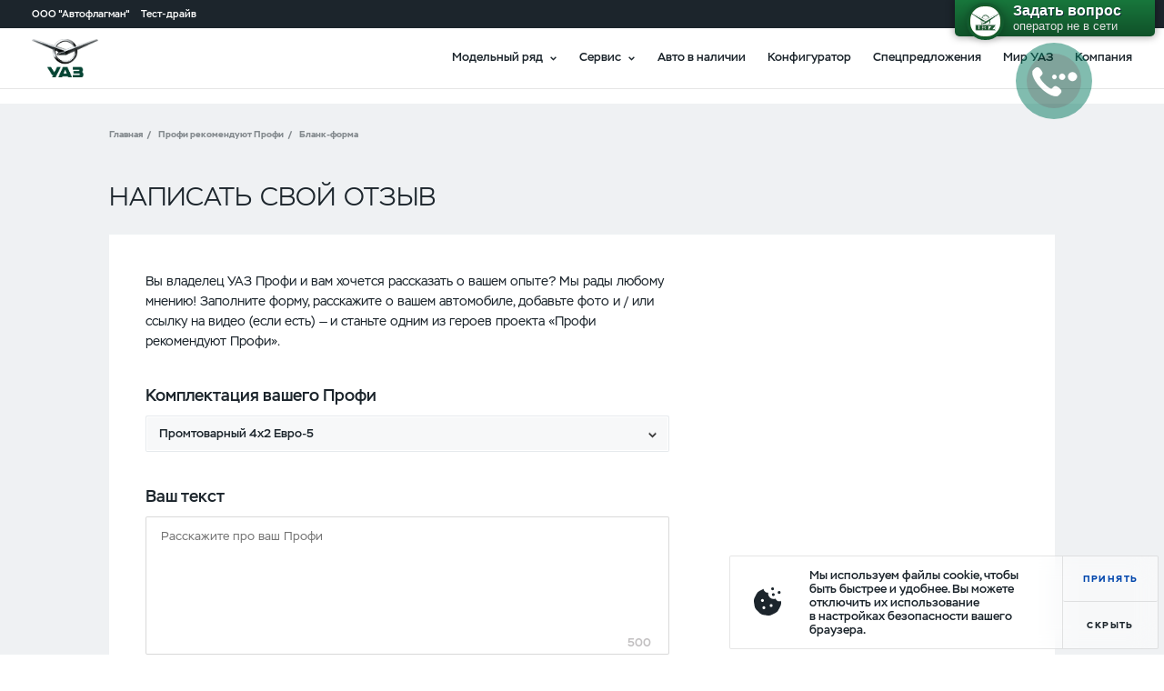

--- FILE ---
content_type: text/html; charset=utf-8
request_url: https://uaz-avtoflagman.ru/cars/profi-for-profi/review
body_size: 67058
content:
<!doctype html>
<html data-n-head-ssr lang="ru" class="is_dealer-site" data-n-head="lang,class">
  <head data-n-head="">
    <title data-n-head="true">ООО &quot;Автофлагман&quot; - официальный дилер УАЗ</title><meta data-n-head="true" charset="utf-8"><meta data-n-head="true" name="viewport" content="width=device-width, initial-scale=1, maximum-scale=1"><meta data-n-head="true" data-hid="yandex-verification" name="yandex-verification" content="20027cbb38c71dfd"><meta data-n-head="true" data-hid="twitter:image" name="twitter:image" property="twitter:image" content="https://www.uaz.ru/img/logos/uaz_logo.png"><meta data-n-head="true" data-hid="og:image" name="og:image" property="og:image" content="https://www.uaz.ru/img/logos/uaz_logo.png"><meta data-n-head="true" data-hid="og:type" name="og:type" property="og:type" content="website"><meta data-n-head="true" data-hid="og:image:type" name="og:image:type" property="og:image:type" content="image/png"><meta data-n-head="true" data-hid="description" name="description" property="description" content="ООО &quot;Автофлагман&quot; - официальный дилер УАЗ"><meta data-n-head="true" data-hid="keywords" name="keywords" property="keywords" content="ООО &quot;Автофлагман&quot;"><meta data-n-head="true" data-hid="og:title" name="og:title" property="og:title" content="ООО &quot;Автофлагман&quot; - официальный дилер УАЗ"><meta data-n-head="true" data-hid="og:url" name="og:url" property="og:url" content="https://uaz-avtoflagman.ru/cars/profi-for-profi/review"><meta data-n-head="true" data-hid="og:description" name="og:description" property="og:description" content="ООО &quot;Автофлагман&quot; - официальный дилер УАЗ"><meta data-n-head="true" data-hid="twitter:title" name="twitter:title" property="twitter:title" content="ООО &quot;Автофлагман&quot; - официальный дилер УАЗ"><meta data-n-head="true" data-hid="twitter:description" name="twitter:description" property="twitter:description" content="ООО &quot;Автофлагман&quot; - официальный дилер УАЗ"><link data-n-head="true" rel="icon" type="image/svg-xml" href="/favicon.svg"><script data-n-head="true" type="text/javascript">function isIE() {
  const ua = window.navigator.userAgent;
  const msie = ua.indexOf('MSIE '); // IE 10 or older
  const trident = ua.indexOf('Trident/'); // IE 11

  return msie > 0 || trident > 0;
}

if (isIE()) {
  document.querySelector('html').classList.add('is_ie');
}
</script><script data-n-head="true" type="text/javascript">(function () {
  if (isEngineInited()) {
    return;
  }

  window.rap = window.rap || { cmd: [] };
  window.rap.cmd.push(function() {
    window.rap.init(
      {
        id: 'd02d5d9b-d670-4b55-bdc6-5b8c8c9862f7',
        yaMetricEnabled: false,
        yaMetricId: '',
        uMetaEnabled: false,
        pixels: {
          '0670ffb9-f0dd-4c19-89b8-568cbf31973f': {
            id: '0670ffb9-f0dd-4c19-89b8-568cbf31973f',
            isAutoRunEnabled: true,
            isVisit: false,
            autoRunUrls: ['*'],
          },
          '66448f27-cff9-4b82-962b-d136939a8c6a': {
            id: '66448f27-cff9-4b82-962b-d136939a8c6a',
            isAutoRunEnabled: false,
            isVisit: false,
            autoRunUrls: ['*'],
          },
          '814bbe79-b808-4497-9e6a-8b7cc0cdf6cc': {
            id: '814bbe79-b808-4497-9e6a-8b7cc0cdf6cc',
            isAutoRunEnabled: false,
            isVisit: false,
            autoRunUrls: ['*'],
          },
          '9a58e479-f88c-490e-ad3b-490d36e46772': {
            id: '9a58e479-f88c-490e-ad3b-490d36e46772',
            isAutoRunEnabled: false,
            isVisit: false,
            autoRunUrls: ['*'],
          },
          'a1d62f74-22bb-479a-adc3-41fec352db79': {
            id: 'a1d62f74-22bb-479a-adc3-41fec352db79',
            isAutoRunEnabled: false,
            isVisit: false,
            autoRunUrls: ['*'],
          },
          'b80b692a-f837-4630-b334-11d41fdb9749': {
            id: 'b80b692a-f837-4630-b334-11d41fdb9749',
            isAutoRunEnabled: false,
            isVisit: false,
            autoRunUrls: ['*'],
          },
          'de562666-8777-48da-8d79-ac5463bb5da4': {
            id: 'de562666-8777-48da-8d79-ac5463bb5da4',
            isAutoRunEnabled: false,
            isVisit: false,
            autoRunUrls: ['*'],
          },
          'ea6cd7a5-8aae-4cbe-b9ad-32a6f203022f': {
            id: 'ea6cd7a5-8aae-4cbe-b9ad-32a6f203022f',
            isAutoRunEnabled: false,
            isVisit: false,
            autoRunUrls: ['*'],
          },
        },
        customConfig: {},
      },
      'https://rap.skcrtxr.com',
    );
  });

  let engine = window.document.createElement('script');
  engine.src = 'https://rap.skcrtxr.com/pub/rap.js';
  engine.dataset.rapInited = 'true';
  window.document.head.append(engine);

  function isEngineInited() {
    return document.querySelectorAll('[data-rap-inited]').length;
  }
})();
</script><script data-n-head="true" ></script><!-- Yandex.Metrika informer -->
<a href="https://metrika.yandex.ru/stat/?id=47272098&amp;from=informer"
target="_blank" rel="nofollow"><img src="https://metrika-informer.com/informer/47272098/3_1_FFFFFFFF_EFEFEFFF_0_pageviews"
style="width:88px; height:31px; border:0;" alt="Яндекс.Метрика" title="Яндекс.Метрика: данные за сегодня (просмотры, визиты и уникальные посетители)" class="ym-advanced-informer" data-cid="47272098" data-lang="ru" /></a>
<!-- /Yandex.Metrika informer -->

<!-- Yandex.Metrika counter -->
<script type="text/javascript" >
   (function(m,e,t,r,i,k,a){m[i]=m[i]||function(){(m[i].a=m[i].a||[]).push(arguments)};
   m[i].l=1*new Date();k=e.createElement(t),a=e.getElementsByTagName(t)[0],k.async=1,k.src=r,a.parentNode.insertBefore(k,a)})
   (window, document, "script", "https://cdn.jsdelivr.net/npm/yandex-metrica-watch/tag.js", "ym");

   ym(47272098, "init", {
        clickmap:true,
        trackLinks:true,
        accurateTrackBounce:true,
        trackHash:true
   });
</script>
<!-- /Yandex.Metrika counter -->

<!-- StreamWood code -->
<script defer src="https://clients.streamwood.ru/code?swKey=978f9d25644371a4c4b8df8c994cd880&swDomainKey=ec97e5521f1549369b6cde8e160d2546" charset="utf-8"></script>
<!-- /StreamWood code --><script></script><script data-n-head="true" ></script><script data-n-head="true" ></script><base href="/"><link rel="preload" href="/_nuxt/26e4de7f587fcfdfd361.js" as="script"><link rel="preload" href="/_nuxt/9744f5a4abd74cd8b13b.js" as="script"><link rel="preload" href="/_nuxt/e801aafd507776700dac.css" as="style"><link rel="preload" href="/_nuxt/9d1b4a26ea2445815524.js" as="script"><link rel="preload" href="/_nuxt/a6c716232bdc4f9a4fe5.css" as="style"><link rel="preload" href="/_nuxt/636bfe4ec3d9500b0a0f.js" as="script"><link rel="preload" href="/_nuxt/157926f89bbadad0dacc.css" as="style"><link rel="preload" href="/_nuxt/dc0c1330b34be8d48a0a.js" as="script"><link rel="stylesheet" href="/_nuxt/e801aafd507776700dac.css"><link rel="stylesheet" href="/_nuxt/a6c716232bdc4f9a4fe5.css"><link rel="stylesheet" href="/_nuxt/157926f89bbadad0dacc.css">
  </head>
  <body data-n-head="">
    <div data-server-rendered="true" id="__nuxt"><!----><div id="__layout"><div class="layout layout_default page-cars-profi-for-profi-review is_new-mobile-nav"><div class="layout__script"><!----> <!----></div> <div id="header" class="header is_new-mobile-nav is_white layout__header" style="transform:translateY(-0);"><!----> <div class="header-bar header__bar"><!----> <div class="container header-bar__container container_default"><div itemscope="itemscope" itemtype="http://schema.org/AutoDealer" class="header-bar__content header-bar__content_left"><meta itemprop="name" content="ООО &quot;Автофлагман&quot;"> <meta itemprop="description" content="ООО &quot;Автофлагман&quot;"> <meta itemprop="image" content="img/logos/uaz_logo.png"> <meta itemprop="brand" content="УАЗ"> <meta itemprop="telephone" content="+7 (8412) 22-11-99"> <meta itemprop="address" content="просп. Победы,  д. 45"> <a href="/company/about" class="header-bar__item header-bar__item_dealer">
        ООО &quot;Автофлагман&quot;
      </a> <span class="header-bar__item">
        Тест-драйв
      </span></div> <div class="header-bar__content header-bar__content_right"><a href="tel:+78412221199" class="header-bar__item header-bar__item_phone zphone">
        +7 (8412) 22-11-99
      </a> <!----> <!----> <a href="/company/contacts" class="header-bar__item header-bar__item_contacts">
        Контакты
      </a> <!----></div></div></div> <div class="header__nav-bar"><a href="tel:+78412221199" class="header__phone"></a> <!----> <div class="hamburger header__hamburger hamburger_black"><div class="hamburger__item hamburger__item_1"></div> <div class="hamburger__item hamburger__item_2"></div> <div class="hamburger__item hamburger__item_3"></div></div> <!----> <div class="container header__container container_default"><div class="header__content header__content_left"><!----> <a href="./" class="header__logo">logo</a></div> <div class="header__content header__content_right"><!----> <!----> <div class="header__item header__item_hover">
          Модельный ряд
        </div> <div class="header__item header__item_hover">
          Сервис
        </div> <a href="/cars/stock-new" class="header__item">
          Авто в наличии
        </a> <a href="/cars/configurator" class="header__item">
          Конфигуратор
        </a> <a href="purchase/special-offers" class="header__item">
          Спецпредложения
        </a> <a href="/blog" class="header__item">
          Мир УАЗ
        </a> <a href="/company/contacts" class="header__item">
          Компания
        </a></div></div></div> <div class="header-nav header__nav header__nav_shadow" style="display:none;"><div class="header-nav__content"><div class="header-nav-desktop header-nav__container"><!----> <!----></div> <!----></div></div></div> <div class="layout__main"><!----> <div class="profi-review"><div id="reviewContainer" class="profi-review__container"><div class="profi-review__breadcrumbs"><a href="/" class="profi-review__breadcrumbs-item">Главная</a> <a href="/cars/profi-for-profi" class="profi-review__breadcrumbs-item">Профи рекомендуют Профи</a> <a class="profi-review__breadcrumbs-item">Бланк-форма</a></div> <div class="title profi-review__title title_custom">Написать свой отзыв</div> <div class="profi-review__content"><div class="profi-review__form preloader-pseudo preloader-pseudo_bg"><div class="text profi-review__description text_medium"><span>Вы владелец УАЗ Профи и вам хочется рассказать о вашем опыте? Мы рады любому мнению! Заполните форму, расскажите о вашем автомобиле, добавьте фото и / или ссылку на видео (если есть) — и станьте одним из героев проекта «Профи рекомендуют Профи».</span></div> <div class="profi-review__input-wrapper"><div class="text profi-review__label text_big">Комплектация вашего Профи</div> <div class="base-select v-select profi-review__input base-select_default"><div class="base-select__title"><span>Промтоварный 4х2 Евро-5</span> <div class="base-select__arrow"></div></div> <div class="base-select__list"><div class="base-select__scroll"><div class="base-select__item">Промтоварный 4х2 Евро-5</div><div class="base-select__item">Промтоварный 4х4 Евро-5</div><div class="base-select__item">Для перевозки хлеба 4х2 Евро-5</div><div class="base-select__item">Промтоварный длинная база 4х2 Евро-5</div><div class="base-select__item">Для перевозки хлеба 4х4 Евро-5</div><div class="base-select__item">Изотермический 4х2 Евро-5</div><div class="base-select__item">Однорядная кабина 4х2 Евро-5</div><div class="base-select__item">Изотермический 4х4 Евро-5</div><div class="base-select__item">Однорядная кабина 4х4 Евро-5</div><div class="base-select__item">Двухрядная кабина 4х4 Base Икар Евро-5</div><div class="base-select__item">Изотермический длинная база 4х2 Евро-5</div><div class="base-select__item">Рефрижератор 4х2 Евро-5</div><div class="base-select__item">Однорядная кабина длинная база 4х2 Евро-5</div><div class="base-select__item">Рефрижератор 4х4 Евро-5</div></div></div> <select name="car_trim_id" class="base-select__select"><option value="420" class="base-select__option">Промтоварный 4х2 Евро-5</option><option value="421" class="base-select__option">Промтоварный 4х4 Евро-5</option><option value="428" class="base-select__option">Для перевозки хлеба 4х2 Евро-5</option><option value="422" class="base-select__option">Промтоварный длинная база 4х2 Евро-5</option><option value="429" class="base-select__option">Для перевозки хлеба 4х4 Евро-5</option><option value="423" class="base-select__option">Изотермический 4х2 Евро-5</option><option value="416" class="base-select__option">Однорядная кабина 4х2 Евро-5</option><option value="424" class="base-select__option">Изотермический 4х4 Евро-5</option><option value="417" class="base-select__option">Однорядная кабина 4х4 Евро-5</option><option value="419" class="base-select__option">Двухрядная кабина 4х4 Base Икар Евро-5</option><option value="425" class="base-select__option">Изотермический длинная база 4х2 Евро-5</option><option value="426" class="base-select__option">Рефрижератор 4х2 Евро-5</option><option value="418" class="base-select__option">Однорядная кабина длинная база 4х2 Евро-5</option><option value="427" class="base-select__option">Рефрижератор 4х4 Евро-5</option></select></div></div> <div class="profi-review__input-wrapper"><div class="text profi-review__label text_big">Ваш текст</div> <div class="text-area v-text-area profi-review__textarea text-area_default"><textarea maxlength="500" placeholder="Расскажите про ваш Профи" name="name" class="textarea text-area__textarea"></textarea> <div class="text-area__counter">
    0
  </div></div></div> <div class="profi-review__input-wrapper"><div class="text profi-review__label text_big">Преимущества Профи</div> <div class="profi-review__list"><div class="profi-review__col"><div class="checkbox profi-review__item checkbox_default"><input name="Практичность" disabled="disabled" type="text" value="0" class="checkbox__input"> <div class="checkbox__check checkbox-check" style="background-color:#;"><svg viewBox="0 0 16 16" fill="none" xmlns="http://www.w3.org/2000/svg" class="checkbox-check__icon"><path d="M1 8.71429L5.28571 13L14.5714 3" stroke="currentColor" stroke-width="2.4" class="checkbox-check__tick"></path></svg></div> <div class="checkbox__title"><span>Практичность</span></div></div><!----><!----><div class="checkbox profi-review__item checkbox_default"><input name="Универсальность" disabled="disabled" type="text" value="0" class="checkbox__input"> <div class="checkbox__check checkbox-check" style="background-color:#;"><svg viewBox="0 0 16 16" fill="none" xmlns="http://www.w3.org/2000/svg" class="checkbox-check__icon"><path d="M1 8.71429L5.28571 13L14.5714 3" stroke="currentColor" stroke-width="2.4" class="checkbox-check__tick"></path></svg></div> <div class="checkbox__title"><span>Универсальность</span></div></div><!----><!----><div class="checkbox profi-review__item checkbox_default"><input name="Грузоподъемность" disabled="disabled" type="text" value="0" class="checkbox__input"> <div class="checkbox__check checkbox-check" style="background-color:#;"><svg viewBox="0 0 16 16" fill="none" xmlns="http://www.w3.org/2000/svg" class="checkbox-check__icon"><path d="M1 8.71429L5.28571 13L14.5714 3" stroke="currentColor" stroke-width="2.4" class="checkbox-check__tick"></path></svg></div> <div class="checkbox__title"><span>Грузоподъемность</span></div></div><!----><!----><div class="checkbox profi-review__item checkbox_default"><input name="Вместимость" disabled="disabled" type="text" value="0" class="checkbox__input"> <div class="checkbox__check checkbox-check" style="background-color:#;"><svg viewBox="0 0 16 16" fill="none" xmlns="http://www.w3.org/2000/svg" class="checkbox-check__icon"><path d="M1 8.71429L5.28571 13L14.5714 3" stroke="currentColor" stroke-width="2.4" class="checkbox-check__tick"></path></svg></div> <div class="checkbox__title"><span>Вместимость</span></div></div><!----><!----></div><div class="profi-review__col"><!----><div class="checkbox profi-review__item checkbox_default"><input name="Удобство погрузки" disabled="disabled" type="text" value="0" class="checkbox__input"> <div class="checkbox__check checkbox-check" style="background-color:#;"><svg viewBox="0 0 16 16" fill="none" xmlns="http://www.w3.org/2000/svg" class="checkbox-check__icon"><path d="M1 8.71429L5.28571 13L14.5714 3" stroke="currentColor" stroke-width="2.4" class="checkbox-check__tick"></path></svg></div> <div class="checkbox__title"><span>Удобство погрузки</span></div></div><!----><!----><div class="checkbox profi-review__item checkbox_default"><input name="Работа силового агрегата" disabled="disabled" type="text" value="0" class="checkbox__input"> <div class="checkbox__check checkbox-check" style="background-color:#;"><svg viewBox="0 0 16 16" fill="none" xmlns="http://www.w3.org/2000/svg" class="checkbox-check__icon"><path d="M1 8.71429L5.28571 13L14.5714 3" stroke="currentColor" stroke-width="2.4" class="checkbox-check__tick"></path></svg></div> <div class="checkbox__title"><span>Работа силового агрегата</span></div></div><!----><!----><div class="checkbox profi-review__item checkbox_default"><input name="Ходовые качества" disabled="disabled" type="text" value="0" class="checkbox__input"> <div class="checkbox__check checkbox-check" style="background-color:#;"><svg viewBox="0 0 16 16" fill="none" xmlns="http://www.w3.org/2000/svg" class="checkbox-check__icon"><path d="M1 8.71429L5.28571 13L14.5714 3" stroke="currentColor" stroke-width="2.4" class="checkbox-check__tick"></path></svg></div> <div class="checkbox__title"><span>Ходовые качества</span></div></div><!----><!----><div class="checkbox profi-review__item checkbox_default"><input name="Водительский комфорт" disabled="disabled" type="text" value="0" class="checkbox__input"> <div class="checkbox__check checkbox-check" style="background-color:#;"><svg viewBox="0 0 16 16" fill="none" xmlns="http://www.w3.org/2000/svg" class="checkbox-check__icon"><path d="M1 8.71429L5.28571 13L14.5714 3" stroke="currentColor" stroke-width="2.4" class="checkbox-check__tick"></path></svg></div> <div class="checkbox__title"><span>Водительский комфорт</span></div></div><!----></div><div class="profi-review__col"><!----><!----><div class="checkbox profi-review__item checkbox_default"><input name="Оснащение" disabled="disabled" type="text" value="0" class="checkbox__input"> <div class="checkbox__check checkbox-check" style="background-color:#;"><svg viewBox="0 0 16 16" fill="none" xmlns="http://www.w3.org/2000/svg" class="checkbox-check__icon"><path d="M1 8.71429L5.28571 13L14.5714 3" stroke="currentColor" stroke-width="2.4" class="checkbox-check__tick"></path></svg></div> <div class="checkbox__title"><span>Оснащение</span></div></div><!----><!----><div class="checkbox profi-review__item checkbox_default"><input name="Проходимость" disabled="disabled" type="text" value="0" class="checkbox__input"> <div class="checkbox__check checkbox-check" style="background-color:#;"><svg viewBox="0 0 16 16" fill="none" xmlns="http://www.w3.org/2000/svg" class="checkbox-check__icon"><path d="M1 8.71429L5.28571 13L14.5714 3" stroke="currentColor" stroke-width="2.4" class="checkbox-check__tick"></path></svg></div> <div class="checkbox__title"><span>Проходимость</span></div></div><!----><!----><div class="checkbox profi-review__item checkbox_default"><input name="Ремонтопригодность" disabled="disabled" type="text" value="0" class="checkbox__input"> <div class="checkbox__check checkbox-check" style="background-color:#;"><svg viewBox="0 0 16 16" fill="none" xmlns="http://www.w3.org/2000/svg" class="checkbox-check__icon"><path d="M1 8.71429L5.28571 13L14.5714 3" stroke="currentColor" stroke-width="2.4" class="checkbox-check__tick"></path></svg></div> <div class="checkbox__title"><span>Ремонтопригодность</span></div></div><!----><!----><div class="checkbox profi-review__item checkbox_default"><input name="Доступность запчастей" disabled="disabled" type="text" value="0" class="checkbox__input"> <div class="checkbox__check checkbox-check" style="background-color:#;"><svg viewBox="0 0 16 16" fill="none" xmlns="http://www.w3.org/2000/svg" class="checkbox-check__icon"><path d="M1 8.71429L5.28571 13L14.5714 3" stroke="currentColor" stroke-width="2.4" class="checkbox-check__tick"></path></svg></div> <div class="checkbox__title"><span>Доступность запчастей</span></div></div></div><div class="profi-review__col"><!----><!----><!----><!----><!----><!----><!----><!----><!----><!----><!----><!----></div> <!----></div></div> <div class="profi-review__input-wrapper profi-review__input-wrapper_photo"><div class="v-input-file profi-review__input profi-review__input_small"><label for="inputfile" class="v-input-file__label"><span class="v-input-file__placeholder">Прикрепить фото (если есть)</span> <input id="inputfile" accept=".jpg,.jpeg,.png" type="file" name="attachment" class="v-input-file__field"> <!----></label></div> <div class="text profi-review__label-description text_small">JPG, PNG файлы до 10 Мб</div></div> <div class="profi-review__input-wrapper"><input type="text" name="author_video" inputmode="text" placeholder="Ссылка на видео (если есть)" class="v-input v-input profi-review__input profi-review__input_small v-input_default v-input_default"></div> <div class="profi-review__input-wrapper profi-review__input-wrapper_mail"><div class="text profi-review__label text_big">Ваше имя</div> <div class="text profi-review__label-description text_small">
            Напишем, если будет надо уточнить детали.
          </div> <input type="text" name="author" inputmode="text" placeholder="" class="v-input v-input profi-review__input v-input_default v-input_default"></div> <div class="profi-review__input-wrapper profi-review__input-wrapper_mail"><div class="text profi-review__label text_big">Ваша электронная почта</div> <div class="text profi-review__label-description text_small">
            Напишем, если надо будет уточнить детали.
          </div> <input type="text" name="author_email" inputmode="text" placeholder="example@mail.ru" class="v-input v-input profi-review__input v-input_default v-input_default"></div> <!----> <div class="profi-review__button-wrapper"><div class="v-button profi-review__button v-button_green">отправить отзыв</div> <div class="text profi-review__label-description text_small">
            Нажимая «Отправить отзыв», Вы даете согласие на обработку
            <a href="https://www.uaz.ru/data/uaz/assets/consent-to-processing-of-personal-data-2025.pdf" rel="nofollow noopener noreferrer">
              Ваших персональных данных
            </a></div></div> <!----></div></div> <div class="scroll-up-buttton profi-review__scroll-up scroll-up-buttton_fixed is_visible"></div></div> <!----></div> <!----></div> <div class="footer layout__footer footer_theme-dark"><div class="footer__top-row"><div class="container footer__container footer__container_top container_default"><div class="footer__wrapper"><div class="footer-main-nav footer__main-nav"><div class="footer-main-nav__list"><div class="footer-main-nav__group"><a href="cars#suv" rel="" class="footer-main-nav__item footer-main-nav__item_title">Внедорожники</a><a href="cars/patriot-mkpp" rel="" class="footer-main-nav__item">Патриот МКПП</a><a href="cars/pickup-mkpp" rel="" class="footer-main-nav__item">Пикап МКПП</a><a href="cars/hunter" rel="" class="footer-main-nav__item">Хантер</a><a href="cars/configurator" rel="" class="footer-main-nav__item">Собери свой УАЗ</a><a href="cars/stock-new" rel="" class="footer-main-nav__item">Авто в наличии</a></div><div class="footer-main-nav__group"><a href="/owner/maintenance" rel="" class="footer-main-nav__item footer-main-nav__item_title">Обслуживание и ремонт</a><a href="/owner/maintenance" rel="" class="footer-main-nav__item">Техническое обслуживание</a><a href="/owner/manuals" rel="" class="footer-main-nav__item">Руководства и инструкции</a><a href="purchase/special-offers?type=service" rel="" class="footer-main-nav__item">Спецпредложения сервиса</a><div></div></div><div class="footer-main-nav__group"><a href="/owner/warranty" rel="" class="footer-main-nav__item footer-main-nav__item_title">Поддержка владельцев</a><a href="/owner/warranty" rel="" class="footer-main-nav__item">Гарантийное обслуживание</a><a href="/owner/feedback" rel="" class="footer-main-nav__item">Клиентская поддержка</a><div></div></div></div></div> <div><div class="social-links footer__social-links social-links_footer"><!----> <!----> <a href="https://vk.com/uazrussia" target="_blank" rel="noopener nofollow noreferrer" class="social-links__item social-links__item_vk">
    vk
  </a> <a href="https://ok.ru/group/57315914088507" target="_blank" rel="noopener nofollow noreferrer" class="social-links__item social-links__item_ok">
    ok
  </a> <!----> <!----></div></div></div> <div class="footer__wrapper"><div class="footer-main-nav footer__main-nav"><div class="footer-main-nav__list"><div class="footer-main-nav__group"><a href="cars#commercial" rel="" class="footer-main-nav__item footer-main-nav__item_title">Коммерческий транспорт</a><a href="cars/profi-for-profi" rel="" class="footer-main-nav__item">Семейство УАЗ Профи</a><a href="cars/profi-bort" rel="" class="footer-main-nav__item">УАЗ Профи с бортовой платформой</a><a href="cars/profi-furgon" rel="" class="footer-main-nav__item">УАЗ Профи с надстройками</a><a href="cars/classic" rel="" class="footer-main-nav__item">Семейство СГР</a></div><div class="footer-main-nav__group"><a href="/owner/consumables-catalogs" rel="" class="footer-main-nav__item footer-main-nav__item_title">Запчасти</a><a href="/owner/oil" rel="" class="footer-main-nav__item">Масла и эксплуатационные жидкости</a><a href="owner/consumables" rel="" class="footer-main-nav__item">Оригинальные расходные материалы</a><a href="/owner/identification-of-the-authenticity-of-spare-parts" rel="" class="footer-main-nav__item">Определение подлинности запасных частей</a><a href="/owner/consumables-catalogs" rel="" class="footer-main-nav__item">Каталоги расходных материалов</a><a href="owner/wholesale-of-spare-parts-and-accessories-uaz" rel="" class="footer-main-nav__item">Запчасти УАЗ оптом</a><a href="/owner/parts-and-accessories" rel="" class="footer-main-nav__item footer-main-nav__item_title marginTop30">Аксессуары</a><a href="/owner/parts-and-accessories" rel="" class="footer-main-nav__item">Каталоги аксессуаров</a></div><div class="footer-main-nav__group"><a href="/purchase/special-offers" rel="" class="footer-main-nav__item footer-main-nav__item_title margin30">Спецпредложения</a><a href="blog" rel="" class="footer-main-nav__item footer-main-nav__item_title">Мир УАЗ</a><a href="blog/dealer-news" rel="" class="footer-main-nav__item">Новости дилера</a><a href="blog" rel="" class="footer-main-nav__item">Блог</a><a href="blog/80" rel="" class="footer-main-nav__item">80 лет УАЗ</a><a href="blog/classic-uaz-family" rel="" class="footer-main-nav__item">Классическое семейство УАЗ</a><a href="blog/history" rel="" class="footer-main-nav__item">История бренда УАЗ</a></div><div class="footer-main-nav__group"><a href="company/about" rel="" class="footer-main-nav__item footer-main-nav__item_title">Компания</a><a href="company/about" rel="" class="footer-main-nav__item">О компании</a><a href="company/contacts" rel="" class="footer-main-nav__item">Контакты</a><a href="purchase/corporate" rel="" class="footer-main-nav__item">Корпоративным клиентам</a><div class="footer-main-nav__item footer-main-nav__item_title">
          Юридическая информация
        </div><a href="https://uaz.ru/data/uaz/assets/soglasiye-na-obrabotku-personalnykh-dannykh-052025.pdf" rel="nofollow" class="footer-main-nav__item">Согласие на обработку персональных данных</a><a href="https://uaz.ru/data/uaz/assets/politika-obrabotki-i-zashchity-personalnykh-dannykh-052025.pdf" rel="nofollow" class="footer-main-nav__item">Политика об обработке и защите персональных данных</a><a href="https://uaz.ru/data/uaz/assets/politika-konfidentsialnosti-052025.pdf" rel="nofollow" class="footer-main-nav__item">Политика конфиденциальности</a><a href="https://uaz.ru/data/uaz/assets/politika-ispolzovaniya-faylov-cookie-052025.pdf" rel="nofollow" class="footer-main-nav__item">Политика использования файлов cookie</a></div></div></div></div></div></div> <div class="footer__bottom-row"><div class="container footer__container container_default"><div class="footer__nav-bar"><div class="footer__company-language"><div class="footer-company-nav footer__company-nav"><a href="company/about" class="footer-company-nav__item">
    О компании
  </a> <!----> <!----> <a href="sitemap" class="footer-company-nav__item">
    Карта сайта
  </a></div> <!----></div> <div class="footer__copyright"><span class="footer__copyright-icon">©</span>2026 Ульяновский автомобильный завод
        </div></div> <!----> <!----> <div class="footer__info-bar"> <div class="footer__legal"></div><div class="footer__legal"><p>ООО &laquo;УАЗ&raquo;<br />Российская Федерация, 432034, Ульяновск, Московское шоссе, д.92<br />ИНН 7327077188 / КПП 732701001<br />ОГРН 1167325054082</p>
<p><br /><br /></p>
<p>Вся представленная на сайте информация, касающаяся автомобилей и сервисного обслуживания, носит информационный характер и не является публичной офертой, определяемой положениями ст. 437 (2) ГК РФ. Все цены указанные на данном сайте носят информационный характер и являются максимально рекомендуемыми розничными ценами по расчетам производителя ( ООО &laquo;УАЗ&raquo; ). Для получения подробной информации просьба обращаться к ближайшему официальному дилеру ООО &laquo;УАЗ&raquo; . Опубликованная на данном сайте информация может быть изменена в любое время без предварительного уведомления.</p></div></div></div></div></div> <!----> <!----> <!----> <!----> <!----> <!----> <!----> <div class="mobile-nav is_slide-down"><!----> <!----></div> <!----> <!----> <!----> <!----> <!----> <!----> <!----> <div class="iedummy layout__browser-not-supported"><div class="iedummy__logo"></div> <div class="iedummy__wrapper"><div class="iedummy__container"><div class="title iedummy__title title_medium">
        Ваш браузер устарел. Рекомендуем вам установить современный браузер:
      </div> <div class="iedummy__browser-list"><a href="https://www.google.com/intl/ru_ru/chrome/" rel="nofollow noopener noreferrer" class="browser-icon iedummy__browser" style="background:#E5E9F1;"><div class="browser-icon__img" style="background-image:url(img/ie-dummy/chrome.png);"></div> <div class="browser-icon__label" style="color:#4C5D7C;">Google Chrome</div></a><a href="https://www.mozilla.org/ru/firefox/new/" rel="nofollow noopener noreferrer" class="browser-icon iedummy__browser" style="background:#FDE5DD;"><div class="browser-icon__img" style="background-image:url(img/ie-dummy/ff.png);"></div> <div class="browser-icon__label" style="color:#DC3E28;">Firefox</div></a><a href="https://www.opera.com/ru" rel="nofollow noopener noreferrer" class="browser-icon iedummy__browser" style="background:#F6E1E3;"><div class="browser-icon__img" style="background-image:url(img/ie-dummy/opera.png);"></div> <div class="browser-icon__label" style="color:#CD1226;">Opera</div></a><a href="https://www.microsoft.com/ru-ru/edge" rel="nofollow noopener noreferrer" class="browser-icon iedummy__browser" style="background:#DDEFF4;"><div class="browser-icon__img" style="background-image:url(img/ie-dummy/edge.png);"></div> <div class="browser-icon__label" style="color:#057598;">Microsoft Edge</div></a></div></div></div> <div class="iedummy__footer"><div class="iedummy__copyright">© 2026 Ульяновский автомобильный завод</div> <div class="social-links iedummy__social-links"><!----> <!----> <a href="https://vk.com/uazrussia" target="_blank" rel="noopener nofollow noreferrer" class="social-links__item social-links__item_vk">
    vk
  </a> <a href="https://ok.ru/group/57315914088507" target="_blank" rel="noopener nofollow noreferrer" class="social-links__item social-links__item_ok">
    ok
  </a> <!----> <!----></div></div></div> <div class="layout__script"><!----> <!----></div></div></div></div><script>window.__NUXT__=(function(a,b,c,d,e,f,g,h,i,j,k,l,m,n,o,p,q,r,s,t,u,v,w,x,y,z,A,B,C,D,E,F,G,H,I,J,K,L,M,N,O,P,Q,R,S,T,U,V,W,X,Y,Z,_,$,aa,ab,ac,ad,ae,af,ag,ah,ai,aj,ak,al,am,an,ao,ap,aq,ar,as,at,au,av,aw,ax,ay,az,aA,aB,aC,aD,aE,aF,aG,aH,aI,aJ,aK,aL,aM,aN,aO,aP,aQ,aR,aS,aT,aU,aV,aW,aX,aY,aZ,a_,a$,ba,bb,bc,bd,be,bf,bg,bh,bi,bj,bk,bl,bm,bn,bo,bp,bq,br,bs,bt,bu,bv,bw,bx,by,bz,bA,bB,bC,bD,bE,bF,bG,bH,bI,bJ,bK,bL,bM,bN,bO,bP,bQ,bR,bS,bT,bU,bV,bW,bX,bY,bZ,b_,b$,ca,cb,cc,cd,ce,cf,cg,ch,ci,cj,ck,cl,cm,cn,co,cp,cq,cr,cs,ct,cu,cv,cw,cx,cy,cz,cA,cB,cC,cD,cE,cF,cG,cH,cI,cJ,cK,cL,cM,cN,cO,cP,cQ,cR,cS,cT,cU,cV,cW,cX,cY,cZ,c_,c$,da,db,dc,dd,de,df,dg,dh,di,dj,dk,dl,dm,dn,do_,dp,dq,dr,ds,dt,du,dv,dw,dx,dy,dz,dA,dB,dC,dD,dE,dF,dG,dH,dI,dJ,dK,dL,dM,dN,dO,dP,dQ,dR,dS,dT,dU,dV,dW,dX,dY,dZ,d_,d$,ea,eb,ec,ed,ee,ef,eg,eh,ei,ej,ek,el,em,en,eo,ep,eq,er,es,et,eu,ev,ew,ex,ey,ez,eA,eB,eC,eD,eE,eF,eG,eH,eI,eJ,eK,eL,eM,eN,eO,eP,eQ,eR,eS,eT,eU,eV,eW,eX,eY,eZ,e_,e$,fa,fb,fc,fd,fe,ff,fg,fh,fi,fj,fk,fl,fm,fn,fo,fp,fq,fr,fs,ft,fu,fv,fw,fx,fy,fz,fA,fB,fC,fD,fE,fF,fG,fH,fI,fJ,fK,fL,fM,fN,fO,fP,fQ,fR,fS,fT,fU,fV,fW,fX,fY,fZ,f_,f$,ga,gb,gc,gd,ge,gf,gg,gh,gi,gj,gk,gl,gm,gn,go,gp,gq,gr,gs,gt,gu,gv,gw,gx,gy,gz,gA,gB,gC,gD,gE,gF,gG,gH,gI,gJ,gK,gL,gM,gN,gO,gP,gQ,gR,gS,gT,gU,gV,gW,gX,gY,gZ,g_,g$,ha,hb,hc,hd,he,hf,hg,hh,hi,hj,hk,hl,hm,hn,ho,hp,hq,hr,hs,ht,hu,hv,hw,hx,hy,hz,hA,hB,hC,hD,hE,hF,hG,hH,hI,hJ,hK,hL,hM,hN,hO,hP,hQ,hR,hS,hT,hU,hV,hW,hX,hY,hZ,h_,h$,ia,ib,ic,id,ie,if_,ig,ih,ii,ij,ik,il,im,in_,io,ip,iq,ir,is,it,iu,iv,iw,ix,iy,iz,iA,iB,iC,iD,iE,iF,iG,iH,iI,iJ,iK,iL,iM,iN,iO,iP,iQ,iR,iS,iT,iU,iV,iW,iX,iY,iZ,i_,i$,ja,jb,jc,jd,je,jf,jg,jh,ji,jj,jk,jl,jm,jn,jo,jp,jq,jr,js,jt,ju,jv,jw,jx,jy,jz,jA,jB,jC,jD,jE,jF,jG,jH,jI,jJ,jK,jL,jM,jN,jO,jP,jQ,jR,jS,jT,jU,jV,jW,jX,jY,jZ,j_,j$,ka,kb,kc,kd,ke,kf,kg,kh,ki,kj,kk,kl,km,kn,ko,kp,kq,kr,ks,kt,ku,kv,kw,kx,ky,kz,kA,kB,kC,kD,kE,kF,kG,kH,kI,kJ,kK,kL,kM,kN,kO,kP,kQ,kR,kS,kT,kU,kV,kW,kX,kY,kZ,k_,k$,la,lb,lc,ld,le,lf,lg,lh,li,lj,lk,ll,lm,ln,lo,lp,lq,lr,ls,lt,lu,lv,lw,lx,ly,lz,lA,lB,lC,lD,lE,lF,lG,lH,lI,lJ,lK,lL,lM,lN,lO,lP,lQ,lR,lS,lT,lU,lV,lW,lX,lY,lZ,l_,l$,ma,mb,mc,md,me,mf,mg,mh,mi,mj,mk,ml,mm,mn,mo,mp,mq,mr,ms,mt,mu,mv,mw,mx,my,mz,mA,mB,mC,mD,mE,mF,mG,mH,mI,mJ,mK,mL,mM,mN,mO,mP,mQ,mR,mS,mT,mU,mV,mW,mX,mY,mZ,m_,m$,na,nb,nc,nd,ne,nf,ng,nh,ni,nj,nk,nl,nm,nn,no,np,nq,nr,ns,nt,nu,nv,nw,nx,ny,nz,nA,nB,nC,nD,nE,nF,nG,nH,nI,nJ,nK,nL,nM,nN,nO,nP,nQ,nR,nS,nT,nU,nV,nW,nX,nY,nZ,n_,n$,oa,ob,oc,od,oe,of,og,oh,oi,oj,ok,ol,om,on,oo,op,oq,or,os,ot,ou,ov,ow,ox,oy,oz,oA,oB,oC,oD,oE,oF,oG,oH,oI,oJ,oK,oL,oM,oN,oO,oP,oQ,oR,oS,oT,oU,oV,oW,oX,oY,oZ,o_,o$,pa,pb,pc,pd,pe,pf,pg,ph,pi,pj,pk,pl,pm,pn,po,pp,pq,pr,ps,pt,pu,pv,pw,px,py,pz,pA,pB,pC,pD,pE,pF,pG,pH,pI,pJ,pK,pL,pM,pN,pO,pP,pQ,pR,pS,pT,pU,pV,pW,pX,pY,pZ,p_,p$,qa,qb,qc,qd,qe,qf,qg,qh,qi,qj,qk,ql,qm,qn,qo,qp,qq,qr,qs,qt,qu,qv,qw,qx,qy,qz,qA,qB,qC,qD,qE,qF,qG,qH,qI,qJ,qK,qL,qM,qN,qO,qP,qQ,qR,qS,qT,qU,qV,qW,qX,qY,qZ,q_,q$,ra,rb,rc,rd,re,rf,rg,rh,ri,rj,rk,rl,rm,rn,ro,rp,rq,rr,rs,rt,ru,rv,rw,rx,ry,rz,rA,rB,rC,rD,rE,rF,rG,rH,rI){mM.id=j;mM.title=jg;mM.image={data:{full_url:jh,url:ji,asset_url:jj}};mM.alias=mN;mM.image_en={data:{full_url:"https:\u002F\u002Fwww.uaz.ru\u002Fdata\u002Fuploads\u002Fuaz\u002Foriginals\u002Fbort1920x1080-300524.png",url:"\u002Fuploads\u002Fuaz\u002Foriginals\u002Fbort1920x1080-300524.png",asset_url:"\u002Fdata\u002Fuaz\u002Fassets\u002Fbort1920x1080-300524.png"}};mM.image_akpp=a;mM.image_submenu={data:{full_url:jk,url:jl,asset_url:jm}};rk.name="new-subscribe-form";rk.stage=g;rk.isValid=b;rl.email={isRequired:e,validator:ay,value:f,defaultValue:f};rl.is_dealer={isRequired:b,value:f,defaultValue:f};rl.dealer_id={isRequired:b,value:f,defaultValue:f};rl.link_form={isRequired:b,value:f,defaultValue:f};rl.may_process_personal_data={isRequired:e,isNotSendable:e,value:f,defaultValue:f};rl.captcha_key={value:f,isRequired:e};rl.captcha={value:f,isRequired:e};rm.key=f;rm.img=f;rm.load=b;rm.isCorrect=e;return {layout:"default",data:[{}],error:a,state:{isTestMode:T,json:{},conf:{path:dc,isInitializing:b,model:a,trim:a,color:a,screen:g,stage:T,confStep:T,carInsurance:b,isScreenChanged:b,isBasketCompact:b,activeYear:N,isModelAkpp:b,profiType:f,activeEngine:ac,isShowQuickMenu:e,activeGroup:a,comfortImages:[],activePackage:a,screens:[],similarCar:{count:T,dealerCount:T},isDelivery:e,deliveryPrice:T,purchase:{path:dc,method:kr,activeTabId:kr,tabs:[{id:"buy",title:my},{id:"subscribe",title:"Подписка"},{id:kr,title:"Лизинг"}]},leasing:{path:dc,items:[],answers:[],activeItem:a,isLeasingPanelActive:b,prepayment:{current:gv,max:cT,min:T},period:{current:cU,max:hJ,min:cH}},image:{path:dc,model_image:[],equipment_image:[],isLoad:b},equipment:{path:dc,equipment:[]},discount:{path:dc,discounts:[],isBusiness:b,rule:a,discountOnline:iZ},credit:{path:dc,isShowCreditPanel:b,credit:{program:a,period:T,payment:T,payment_residual:T,insurance:b},isCreditPanelActive:b,isOpenCreditParam:e,payment:{current:hK,max:90,min:T},period:{current:cU,max:hJ,min:dd}},accessories:{path:dc,activeItem:a,accessories:[],images:[],isLoading:b,oldItem:a,newItem:a},renders360:{screenId:T,screens:[{id:T,title:"Экстерьер"},{id:g,title:"Интерьер"}],colorHex:s,isLoaded:b,interiorSrc:f}},accessories:{groups:[],items:[],itemsInfo:[],renders:[],isLoading:b,isLoaded:b,loadedModel:a,currentTrim:a},analytics:{},article:{items:[],announces:[],item:a,isShowMore:b,isLoading:b,isDealerItem:b,categories:[],activeCategory:f,baseUrl:"https:\u002F\u002Fwww.uaz.ru",ids:[]},auth:{user:a,token:a,isRemember:b,isPageLoading:e,isErrorToken:b,isTest:b,isRedirectLoading:b},availableCars:{model:a,modelChange:e,mainYear:a,timerId:a,cars:[],loadedCars:[],modelYears:[],filters:{modelYears:[],years:[],models:[],dealers:[],colors:[],trims:[],equips:[],transmission:[],body:[]},activeModels:[],availableFilter:a,isLoading:b,options:[],isAkpp:b,isMore:b,limit:t,page:T,sort:f,filterTrims:[],filterModels:[]},blog:{isLoading:b,news:[],posts:[],mainPosts:[],videos:[],selectModel:gw,selectCategory:gw,pageSize:t,currentPage:T,isMore:b,elemHeight:T,category:a,isDealersNews:b,items:[],categories:[{title:"news",id:g,name:"Новости",h1:"Новости УАЗ"},{title:"press",id:h,name:"Пресса",h1:"Пресса об УАЗ"},{title:"videos",id:q,name:mz,h1:"Видео об УАЗ"},{title:"travel",id:d,name:"Путешествия",h1:"Путешествия с УАЗ"}],classicUazFamilyList:[],uazFactsList:[]},car:{model:[{id:i,title:i_,image:{data:{full_url:mA,url:mB,asset_url:mC}},alias:i$,image_en:{data:{full_url:"https:\u002F\u002Fwww.uaz.ru\u002Fdata\u002Fuploads\u002Fuaz\u002Foriginals\u002Fpoopriot_model-4.png",url:"\u002Fuploads\u002Fuaz\u002Foriginals\u002Fpoopriot_model-4.png",asset_url:"\u002Fdata\u002Fuaz\u002Fassets\u002Fpoopriot_model-2.png"}},image_akpp:{data:{full_url:mD,url:mE,asset_url:mF}},image_submenu:{data:{full_url:ja,url:jb,asset_url:jc}}},{id:k,title:jd,image:{data:{full_url:mG,url:mH,asset_url:mI}},alias:ks,image_en:{data:{full_url:"https:\u002F\u002Fwww.uaz.ru\u002Fdata\u002Fuploads\u002Fuaz\u002Foriginals\u002Fpookup_model-4.png",url:"\u002Fuploads\u002Fuaz\u002Foriginals\u002Fpookup_model-4.png",asset_url:"\u002Fdata\u002Fuaz\u002Fassets\u002Fpookup_model-2.png"}},image_akpp:{data:{full_url:mJ,url:mK,asset_url:mL}},image_submenu:{data:{full_url:kt,url:ku,asset_url:kv}}},{id:t,title:kw,image:{data:{full_url:kx,url:ky,asset_url:je}},alias:jf,image_en:{data:{full_url:"https:\u002F\u002Fwww.uaz.ru\u002Fdata\u002Fuploads\u002Fuaz\u002Foriginals\u002Fhunter_model-4.png",url:"\u002Fuploads\u002Fuaz\u002Foriginals\u002Fhunter_model-4.png",asset_url:je}},image_akpp:a,image_submenu:{data:{full_url:kz,url:kA,asset_url:kB}}},mM,{id:aY,title:jn,image:{data:{full_url:kC,url:kD,asset_url:kE}},alias:jo,image_en:{data:{full_url:"https:\u002F\u002Fwww.uaz.ru\u002Fdata\u002Fuploads\u002Fuaz\u002Foriginals\u002Fsgr_model-2024.png",url:"\u002Fuploads\u002Fuaz\u002Foriginals\u002Fsgr_model-2024.png",asset_url:"\u002Fdata\u002Fuaz\u002Fassets\u002Fsgr_model-2024.png"}},image_akpp:a,image_submenu:{data:{full_url:kF,url:kG,asset_url:kH}}}],trim:[{id:210,sort:hK,car_model_id:{id:j},price:1688000,title:"Промтоварный фургон 4х2 Икар",is_compare:e,short_description:av,is_configurator:b,year:al,model_year:ah,car_type_id:{id:r,status:c,title:ae,alias:ad,sort:a,title_lang:af},table_compare_furgon:hL,alias:aF,car_transmisson_id:{id:g,status:c,sort:g,title:u,short_title:v},car_business_type_id:a,short_title:aD,is_new:e,title_lang:"{\"ru\":\"Промтоварный фургон 4х2 Икар\",\"en\":\"Goods van 4х2 Ikar\"}",short_description_lang:kI,short_title_lang:jp,type_car_drive:ag,is_hide_in_trims:b,trim_type:aG,engine:ac,main_trim_id:a,is_spec_trim:b,is_default:b,render_360:a,engine_related_trim:a,year_related_trim:a,render_360_last_cadr:S,car_trim_color:[{id:1502,status:c,sort:a,car_color_id:{id:g,status:c,sort:g,title:w,hex:s,car_equipment_id:a,title_lang:x},image:a,photo:{data:{full_url:hM,url:hN,asset_url:hO}},config_dont_show:b,photo_side:{data:{full_url:n,url:o,asset_url:p}},is_deafault:b,photo_side_b:a,photo_back_open:a},{id:1503,status:c,sort:a,car_color_id:{id:i,status:c,sort:d,title:B,hex:C,car_equipment_id:d,title_lang:D},image:a,photo:{data:{full_url:gx,url:gy,asset_url:gz}},config_dont_show:b,photo_side:{data:{full_url:n,url:o,asset_url:p}},is_deafault:e,photo_side_b:a,photo_back_open:a},{id:1504,status:c,sort:a,car_color_id:{id:q,status:c,sort:k,title:y,hex:z,car_equipment_id:d,title_lang:A},image:a,photo:{data:{full_url:bA,url:bB,asset_url:bC}},config_dont_show:b,photo_side:{data:{full_url:n,url:o,asset_url:p}},is_deafault:b,photo_side_b:a,photo_back_open:a},{id:1505,status:c,sort:a,car_color_id:{id:h,status:c,sort:j,title:E,hex:F,car_equipment_id:d,title_lang:G},image:a,photo:{data:{full_url:bD,url:bE,asset_url:bF}},config_dont_show:e,photo_side:{data:{full_url:n,url:o,asset_url:p}},is_deafault:b,photo_side_b:a,photo_back_open:a},{id:1507,status:m,sort:a,car_color_id:{id:d,status:c,sort:i,title:H,hex:I,car_equipment_id:d,title_lang:J},image:a,photo:a,config_dont_show:b,photo_side:a,is_deafault:b,photo_side_b:a,photo_back_open:a},{id:1509,status:c,sort:a,car_color_id:{id:l,status:c,sort:h,title:K,hex:L,car_equipment_id:a,title_lang:M},image:a,photo:{data:{full_url:aR,url:aS,asset_url:aT}},config_dont_show:b,photo_side:{data:{full_url:aU,url:aV,asset_url:aW}},is_deafault:b,photo_side_b:a,photo_back_open:a}],car_trim_incadea:[]},{id:hP,sort:hK,car_model_id:{id:j},price:1703000,title:de,is_compare:e,short_description:av,is_configurator:b,year:al,model_year:ah,car_type_id:{id:r,status:c,title:ae,alias:ad,sort:a,title_lang:af},table_compare_furgon:hL,alias:aF,car_transmisson_id:{id:g,status:c,sort:g,title:u,short_title:v},car_business_type_id:a,short_title:aD,is_new:e,title_lang:gA,short_description_lang:aA,short_title_lang:aw,type_car_drive:ag,is_hide_in_trims:b,trim_type:aG,engine:ac,main_trim_id:a,is_spec_trim:e,is_default:b,render_360:a,engine_related_trim:a,year_related_trim:a,render_360_last_cadr:S,car_trim_color:[{id:1956,status:c,sort:a,car_color_id:{id:g,status:c,sort:g,title:w,hex:s,car_equipment_id:a,title_lang:x},image:a,photo:{data:{full_url:hM,url:hN,asset_url:hO}},config_dont_show:b,photo_side:{data:{full_url:n,url:o,asset_url:p}},is_deafault:b,photo_side_b:a,photo_back_open:a},{id:1957,status:c,sort:a,car_color_id:{id:i,status:c,sort:d,title:B,hex:C,car_equipment_id:d,title_lang:D},image:a,photo:{data:{full_url:gx,url:gy,asset_url:gz}},config_dont_show:b,photo_side:{data:{full_url:n,url:o,asset_url:p}},is_deafault:e,photo_side_b:a,photo_back_open:a},{id:1958,status:c,sort:a,car_color_id:{id:q,status:c,sort:k,title:y,hex:z,car_equipment_id:d,title_lang:A},image:a,photo:{data:{full_url:bA,url:bB,asset_url:bC}},config_dont_show:b,photo_side:{data:{full_url:n,url:o,asset_url:p}},is_deafault:b,photo_side_b:a,photo_back_open:a},{id:1959,status:c,sort:a,car_color_id:{id:h,status:c,sort:j,title:E,hex:F,car_equipment_id:d,title_lang:G},image:a,photo:{data:{full_url:bD,url:bE,asset_url:bF}},config_dont_show:e,photo_side:{data:{full_url:n,url:o,asset_url:p}},is_deafault:b,photo_side_b:a,photo_back_open:a},{id:1961,status:m,sort:a,car_color_id:{id:d,status:c,sort:i,title:H,hex:I,car_equipment_id:d,title_lang:J},image:a,photo:a,config_dont_show:b,photo_side:a,is_deafault:b,photo_side_b:a,photo_back_open:a},{id:1963,status:c,sort:a,car_color_id:{id:l,status:c,sort:h,title:K,hex:L,car_equipment_id:a,title_lang:M},image:a,photo:{data:{full_url:aR,url:aS,asset_url:aT}},config_dont_show:b,photo_side:{data:{full_url:aU,url:aV,asset_url:aW}},is_deafault:b,photo_side_b:a,photo_back_open:a}],car_trim_incadea:[]},{id:214,sort:cV,car_model_id:{id:j},price:1696000,title:"Промтоварный фургон 4х4 Икар",is_compare:e,short_description:av,is_configurator:b,year:al,model_year:aj,car_type_id:{id:r,status:c,title:ae,alias:ad,sort:a,title_lang:af},table_compare_furgon:hQ,alias:aF,car_transmisson_id:{id:g,status:c,sort:g,title:u,short_title:v},car_business_type_id:a,short_title:aB,is_new:b,title_lang:"{\"ru\":\"Промтоварный фургон 4х4 Икар\",\"en\":\"Goods van 4х4 Ikar\"}",short_description_lang:kI,short_title_lang:hR,type_car_drive:ai,is_hide_in_trims:e,trim_type:aG,engine:ac,main_trim_id:a,is_spec_trim:b,is_default:b,render_360:a,engine_related_trim:a,year_related_trim:a,render_360_last_cadr:S,car_trim_color:[{id:1534,status:c,sort:a,car_color_id:{id:g,status:c,sort:g,title:w,hex:s,car_equipment_id:a,title_lang:x},image:a,photo:{data:{full_url:df,url:dg,asset_url:dh}},config_dont_show:b,photo_side:{data:{full_url:n,url:o,asset_url:p}},is_deafault:b,photo_side_b:a,photo_back_open:a},{id:1535,status:c,sort:a,car_color_id:{id:i,status:c,sort:d,title:B,hex:C,car_equipment_id:d,title_lang:D},image:a,photo:{data:{full_url:di,url:dj,asset_url:dk}},config_dont_show:b,photo_side:{data:{full_url:n,url:o,asset_url:p}},is_deafault:e,photo_side_b:a,photo_back_open:a},{id:1536,status:c,sort:a,car_color_id:{id:q,status:c,sort:k,title:y,hex:z,car_equipment_id:d,title_lang:A},image:a,photo:{data:{full_url:dl,url:dm,asset_url:dn}},config_dont_show:b,photo_side:{data:{full_url:n,url:o,asset_url:p}},is_deafault:b,photo_side_b:a,photo_back_open:a},{id:1537,status:c,sort:a,car_color_id:{id:h,status:c,sort:j,title:E,hex:F,car_equipment_id:d,title_lang:G},image:a,photo:{data:{full_url:do_,url:dp,asset_url:dq}},config_dont_show:e,photo_side:{data:{full_url:n,url:o,asset_url:p}},is_deafault:b,photo_side_b:a,photo_back_open:a},{id:1538,status:c,sort:a,car_color_id:{id:R,status:c,sort:l,title:Z,hex:U,car_equipment_id:a,title_lang:_},image:a,photo:{data:{full_url:dr,url:ds,asset_url:dt}},config_dont_show:e,photo_side:{data:{full_url:n,url:o,asset_url:p}},is_deafault:b,photo_side_b:a,photo_back_open:a},{id:1539,status:m,sort:a,car_color_id:{id:d,status:c,sort:i,title:H,hex:I,car_equipment_id:d,title_lang:J},image:a,photo:a,config_dont_show:b,photo_side:a,is_deafault:b,photo_side_b:a,photo_back_open:a},{id:1540,status:c,sort:a,car_color_id:{id:k,status:c,sort:d,title:$,hex:V,car_equipment_id:d,title_lang:aa},image:a,photo:{data:{full_url:du,url:dv,asset_url:dw}},config_dont_show:e,photo_side:a,is_deafault:b,photo_side_b:a,photo_back_open:a},{id:1541,status:c,sort:a,car_color_id:{id:l,status:c,sort:h,title:K,hex:L,car_equipment_id:a,title_lang:M},image:a,photo:{data:{full_url:dx,url:dy,asset_url:dz}},config_dont_show:b,photo_side:{data:{full_url:dA,url:dB,asset_url:dC}},is_deafault:b,photo_side_b:a,photo_back_open:a}],car_trim_incadea:[]},{id:280,sort:cV,car_model_id:{id:j},price:1711000,title:gB,is_compare:e,short_description:av,is_configurator:b,year:al,model_year:aj,car_type_id:{id:r,status:c,title:ae,alias:ad,sort:a,title_lang:af},table_compare_furgon:hQ,alias:aF,car_transmisson_id:{id:g,status:c,sort:g,title:u,short_title:v},car_business_type_id:a,short_title:aB,is_new:b,title_lang:gC,short_description_lang:aA,short_title_lang:ap,type_car_drive:ai,is_hide_in_trims:b,trim_type:aG,engine:ac,main_trim_id:a,is_spec_trim:b,is_default:b,render_360:a,engine_related_trim:a,year_related_trim:a,render_360_last_cadr:S,car_trim_color:[{id:1988,status:c,sort:a,car_color_id:{id:g,status:c,sort:g,title:w,hex:s,car_equipment_id:a,title_lang:x},image:a,photo:{data:{full_url:df,url:dg,asset_url:dh}},config_dont_show:b,photo_side:{data:{full_url:n,url:o,asset_url:p}},is_deafault:b,photo_side_b:a,photo_back_open:a},{id:1989,status:c,sort:a,car_color_id:{id:i,status:c,sort:d,title:B,hex:C,car_equipment_id:d,title_lang:D},image:a,photo:{data:{full_url:di,url:dj,asset_url:dk}},config_dont_show:b,photo_side:{data:{full_url:n,url:o,asset_url:p}},is_deafault:b,photo_side_b:a,photo_back_open:a},{id:1990,status:c,sort:a,car_color_id:{id:q,status:c,sort:k,title:y,hex:z,car_equipment_id:d,title_lang:A},image:a,photo:{data:{full_url:dl,url:dm,asset_url:dn}},config_dont_show:b,photo_side:{data:{full_url:n,url:o,asset_url:p}},is_deafault:b,photo_side_b:a,photo_back_open:a},{id:1991,status:c,sort:a,car_color_id:{id:h,status:c,sort:j,title:E,hex:F,car_equipment_id:d,title_lang:G},image:a,photo:{data:{full_url:do_,url:dp,asset_url:dq}},config_dont_show:e,photo_side:{data:{full_url:n,url:o,asset_url:p}},is_deafault:b,photo_side_b:a,photo_back_open:a},{id:1992,status:c,sort:a,car_color_id:{id:R,status:c,sort:l,title:Z,hex:U,car_equipment_id:a,title_lang:_},image:a,photo:{data:{full_url:dr,url:ds,asset_url:dt}},config_dont_show:e,photo_side:{data:{full_url:n,url:o,asset_url:p}},is_deafault:b,photo_side_b:a,photo_back_open:a},{id:1993,status:m,sort:a,car_color_id:{id:d,status:c,sort:i,title:H,hex:I,car_equipment_id:d,title_lang:J},image:a,photo:a,config_dont_show:b,photo_side:a,is_deafault:b,photo_side_b:a,photo_back_open:a},{id:1994,status:c,sort:a,car_color_id:{id:k,status:c,sort:d,title:$,hex:V,car_equipment_id:d,title_lang:aa},image:a,photo:{data:{full_url:du,url:dv,asset_url:dw}},config_dont_show:e,photo_side:a,is_deafault:b,photo_side_b:a,photo_back_open:a},{id:1995,status:c,sort:a,car_color_id:{id:l,status:c,sort:h,title:K,hex:L,car_equipment_id:a,title_lang:M},image:a,photo:{data:{full_url:dx,url:dy,asset_url:dz}},config_dont_show:b,photo_side:{data:{full_url:dA,url:dB,asset_url:dC}},is_deafault:b,photo_side_b:a,photo_back_open:a}],car_trim_incadea:[]},{id:290,sort:cV,car_model_id:{id:j},price:1683000,title:de,is_compare:e,short_description:av,is_configurator:b,year:al,model_year:ah,car_type_id:{id:r,status:c,title:ae,alias:ad,sort:a,title_lang:af},table_compare_furgon:hL,alias:aF,car_transmisson_id:{id:g,status:c,sort:g,title:u,short_title:v},car_business_type_id:a,short_title:aD,is_new:e,title_lang:gA,short_description_lang:aA,short_title_lang:aw,type_car_drive:ag,is_hide_in_trims:b,trim_type:aG,engine:aq,main_trim_id:a,is_spec_trim:b,is_default:b,render_360:a,engine_related_trim:a,year_related_trim:a,render_360_last_cadr:S,car_trim_color:[{id:2068,status:c,sort:a,car_color_id:{id:g,status:c,sort:g,title:w,hex:s,car_equipment_id:a,title_lang:x},image:a,photo:{data:{full_url:hM,url:hN,asset_url:hO}},config_dont_show:b,photo_side:{data:{full_url:n,url:o,asset_url:p}},is_deafault:b,photo_side_b:a,photo_back_open:a},{id:2069,status:c,sort:a,car_color_id:{id:i,status:c,sort:d,title:B,hex:C,car_equipment_id:d,title_lang:D},image:a,photo:{data:{full_url:gx,url:gy,asset_url:gz}},config_dont_show:b,photo_side:{data:{full_url:n,url:o,asset_url:p}},is_deafault:e,photo_side_b:a,photo_back_open:a},{id:2070,status:c,sort:a,car_color_id:{id:q,status:c,sort:k,title:y,hex:z,car_equipment_id:d,title_lang:A},image:a,photo:{data:{full_url:bA,url:bB,asset_url:bC}},config_dont_show:b,photo_side:{data:{full_url:n,url:o,asset_url:p}},is_deafault:b,photo_side_b:a,photo_back_open:a},{id:2071,status:c,sort:a,car_color_id:{id:h,status:c,sort:j,title:E,hex:F,car_equipment_id:d,title_lang:G},image:a,photo:{data:{full_url:bD,url:bE,asset_url:bF}},config_dont_show:e,photo_side:{data:{full_url:n,url:o,asset_url:p}},is_deafault:b,photo_side_b:a,photo_back_open:a},{id:2073,status:m,sort:a,car_color_id:{id:d,status:c,sort:i,title:H,hex:I,car_equipment_id:d,title_lang:J},image:a,photo:a,config_dont_show:b,photo_side:a,is_deafault:b,photo_side_b:a,photo_back_open:a},{id:2075,status:c,sort:a,car_color_id:{id:l,status:c,sort:h,title:K,hex:L,car_equipment_id:a,title_lang:M},image:a,photo:{data:{full_url:aR,url:aS,asset_url:aT}},config_dont_show:b,photo_side:{data:{full_url:aU,url:aV,asset_url:aW}},is_deafault:b,photo_side_b:a,photo_back_open:a}],car_trim_incadea:[]},{id:jq,sort:cV,car_model_id:{id:j},price:1753000,title:de,is_compare:e,short_description:av,is_configurator:b,year:aE,model_year:ah,car_type_id:{id:r,status:c,title:ae,alias:ad,sort:a,title_lang:af},table_compare_furgon:hL,alias:aF,car_transmisson_id:{id:g,status:c,sort:g,title:u,short_title:v},car_business_type_id:a,short_title:aD,is_new:e,title_lang:gA,short_description_lang:aA,short_title_lang:aw,type_car_drive:ag,is_hide_in_trims:b,trim_type:aG,engine:ac,main_trim_id:a,is_spec_trim:e,is_default:b,render_360:a,engine_related_trim:kJ,year_related_trim:hf,render_360_last_cadr:S,car_trim_color:[{id:2289,status:c,sort:a,car_color_id:{id:g,status:c,sort:g,title:w,hex:s,car_equipment_id:a,title_lang:x},image:a,photo:{data:{full_url:hM,url:hN,asset_url:hO}},config_dont_show:b,photo_side:{data:{full_url:n,url:o,asset_url:p}},is_deafault:b,photo_side_b:a,photo_back_open:a},{id:2290,status:c,sort:a,car_color_id:{id:i,status:c,sort:d,title:B,hex:C,car_equipment_id:d,title_lang:D},image:a,photo:{data:{full_url:gx,url:gy,asset_url:gz}},config_dont_show:b,photo_side:{data:{full_url:n,url:o,asset_url:p}},is_deafault:e,photo_side_b:a,photo_back_open:a},{id:2291,status:c,sort:a,car_color_id:{id:q,status:c,sort:k,title:y,hex:z,car_equipment_id:d,title_lang:A},image:a,photo:{data:{full_url:bA,url:bB,asset_url:bC}},config_dont_show:b,photo_side:{data:{full_url:n,url:o,asset_url:p}},is_deafault:b,photo_side_b:a,photo_back_open:a},{id:2292,status:c,sort:a,car_color_id:{id:h,status:c,sort:j,title:E,hex:F,car_equipment_id:d,title_lang:G},image:a,photo:{data:{full_url:bD,url:bE,asset_url:bF}},config_dont_show:e,photo_side:{data:{full_url:n,url:o,asset_url:p}},is_deafault:b,photo_side_b:a,photo_back_open:a},{id:2294,status:m,sort:a,car_color_id:{id:d,status:c,sort:i,title:H,hex:I,car_equipment_id:d,title_lang:J},image:a,photo:a,config_dont_show:b,photo_side:a,is_deafault:b,photo_side_b:a,photo_back_open:a},{id:2296,status:c,sort:a,car_color_id:{id:l,status:c,sort:h,title:K,hex:L,car_equipment_id:a,title_lang:M},image:a,photo:{data:{full_url:aR,url:aS,asset_url:aT}},config_dont_show:b,photo_side:{data:{full_url:aU,url:aV,asset_url:aW}},is_deafault:b,photo_side_b:a,photo_back_open:a}],car_trim_incadea:[]},{id:220,sort:cI,car_model_id:{id:j},price:1783000,title:"Промтоварный фургон 4х2 на удлиненной базе Икар",is_compare:e,short_description:av,is_configurator:b,year:al,model_year:ah,car_type_id:{id:r,status:c,title:ae,alias:ad,sort:a,title_lang:af},table_compare_furgon:hS,alias:aF,car_transmisson_id:{id:g,status:c,sort:g,title:u,short_title:v},car_business_type_id:a,short_title:aZ,is_new:e,title_lang:"{\"ru\":\"Промтоварный фургон 4х2 на удлиненной базе Икар\",\"en\":\"Goods van on a long base Ikar\"}",short_description_lang:kI,short_title_lang:mO,type_car_drive:ag,is_hide_in_trims:e,trim_type:aG,engine:ac,main_trim_id:a,is_spec_trim:b,is_default:b,render_360:a,engine_related_trim:a,year_related_trim:a,render_360_last_cadr:S,car_trim_color:[{id:1581,status:c,sort:a,car_color_id:{id:g,status:c,sort:g,title:w,hex:s,car_equipment_id:a,title_lang:x},image:a,photo:{data:{full_url:dD,url:dE,asset_url:dF}},config_dont_show:b,photo_side:a,is_deafault:b,photo_side_b:a,photo_back_open:a},{id:1582,status:c,sort:a,car_color_id:{id:i,status:c,sort:d,title:B,hex:C,car_equipment_id:d,title_lang:D},image:a,photo:{data:{full_url:dG,url:dH,asset_url:dI}},config_dont_show:b,photo_side:a,is_deafault:b,photo_side_b:a,photo_back_open:a},{id:1583,status:c,sort:a,car_color_id:{id:q,status:c,sort:k,title:y,hex:z,car_equipment_id:d,title_lang:A},image:a,photo:{data:{full_url:dJ,url:dK,asset_url:dL}},config_dont_show:b,photo_side:a,is_deafault:b,photo_side_b:a,photo_back_open:a},{id:1584,status:c,sort:a,car_color_id:{id:h,status:c,sort:j,title:E,hex:F,car_equipment_id:d,title_lang:G},image:a,photo:{data:{full_url:dM,url:dN,asset_url:dO}},config_dont_show:e,photo_side:{data:{full_url:W,url:X,asset_url:Y}},is_deafault:b,photo_side_b:a,photo_back_open:a},{id:1585,status:m,sort:a,car_color_id:{id:R,status:c,sort:l,title:Z,hex:U,car_equipment_id:a,title_lang:_},image:a,photo:{data:{full_url:a_,url:a$,asset_url:ba}},config_dont_show:e,photo_side:{data:{full_url:W,url:X,asset_url:Y}},is_deafault:b,photo_side_b:a,photo_back_open:a},{id:1586,status:m,sort:a,car_color_id:{id:d,status:c,sort:i,title:H,hex:I,car_equipment_id:d,title_lang:J},image:a,photo:a,config_dont_show:b,photo_side:a,is_deafault:b,photo_side_b:a,photo_back_open:a},{id:1587,status:m,sort:a,car_color_id:{id:k,status:c,sort:d,title:$,hex:V,car_equipment_id:d,title_lang:aa},image:a,photo:{data:{full_url:bb,url:bc,asset_url:bd}},config_dont_show:e,photo_side:a,is_deafault:b,photo_side_b:a,photo_back_open:a},{id:1588,status:c,sort:a,car_color_id:{id:l,status:c,sort:h,title:K,hex:L,car_equipment_id:a,title_lang:M},image:a,photo:{data:{full_url:dP,url:dQ,asset_url:dR}},config_dont_show:b,photo_side:{data:{full_url:dS,url:dT,asset_url:dU}},is_deafault:b,photo_side_b:a,photo_back_open:a}],car_trim_incadea:[]},{id:285,sort:cI,car_model_id:{id:j},price:mP,title:hg,is_compare:e,short_description:av,is_configurator:b,year:al,model_year:ah,car_type_id:{id:r,status:c,title:ae,alias:ad,sort:a,title_lang:af},table_compare_furgon:hS,alias:aF,car_transmisson_id:{id:g,status:c,sort:g,title:u,short_title:v},car_business_type_id:a,short_title:aZ,is_new:e,title_lang:hh,short_description_lang:aA,short_title_lang:bw,type_car_drive:ag,is_hide_in_trims:b,trim_type:aG,engine:ac,main_trim_id:a,is_spec_trim:b,is_default:b,render_360:a,engine_related_trim:a,year_related_trim:a,render_360_last_cadr:S,car_trim_color:[{id:2028,status:c,sort:a,car_color_id:{id:g,status:c,sort:g,title:w,hex:s,car_equipment_id:a,title_lang:x},image:a,photo:{data:{full_url:dD,url:dE,asset_url:dF}},config_dont_show:b,photo_side:a,is_deafault:b,photo_side_b:a,photo_back_open:a},{id:2029,status:c,sort:a,car_color_id:{id:i,status:c,sort:d,title:B,hex:C,car_equipment_id:d,title_lang:D},image:a,photo:{data:{full_url:dG,url:dH,asset_url:dI}},config_dont_show:b,photo_side:a,is_deafault:b,photo_side_b:a,photo_back_open:a},{id:2030,status:c,sort:a,car_color_id:{id:q,status:c,sort:k,title:y,hex:z,car_equipment_id:d,title_lang:A},image:a,photo:{data:{full_url:dJ,url:dK,asset_url:dL}},config_dont_show:b,photo_side:a,is_deafault:b,photo_side_b:a,photo_back_open:a},{id:2031,status:c,sort:a,car_color_id:{id:h,status:c,sort:j,title:E,hex:F,car_equipment_id:d,title_lang:G},image:a,photo:{data:{full_url:dM,url:dN,asset_url:dO}},config_dont_show:e,photo_side:{data:{full_url:W,url:X,asset_url:Y}},is_deafault:b,photo_side_b:a,photo_back_open:a},{id:2032,status:m,sort:a,car_color_id:{id:R,status:c,sort:l,title:Z,hex:U,car_equipment_id:a,title_lang:_},image:a,photo:{data:{full_url:a_,url:a$,asset_url:ba}},config_dont_show:e,photo_side:{data:{full_url:W,url:X,asset_url:Y}},is_deafault:b,photo_side_b:a,photo_back_open:a},{id:2033,status:m,sort:a,car_color_id:{id:d,status:c,sort:i,title:H,hex:I,car_equipment_id:d,title_lang:J},image:a,photo:a,config_dont_show:b,photo_side:a,is_deafault:b,photo_side_b:a,photo_back_open:a},{id:2034,status:m,sort:a,car_color_id:{id:k,status:c,sort:d,title:$,hex:V,car_equipment_id:d,title_lang:aa},image:a,photo:{data:{full_url:bb,url:bc,asset_url:bd}},config_dont_show:e,photo_side:a,is_deafault:b,photo_side_b:a,photo_back_open:a},{id:2035,status:c,sort:a,car_color_id:{id:l,status:c,sort:h,title:K,hex:L,car_equipment_id:a,title_lang:M},image:a,photo:{data:{full_url:dP,url:dQ,asset_url:dR}},config_dont_show:b,photo_side:{data:{full_url:dS,url:dT,asset_url:dU}},is_deafault:b,photo_side_b:a,photo_back_open:a}],car_trim_incadea:[]},{id:293,sort:cI,car_model_id:{id:j},price:1691000,title:gB,is_compare:e,short_description:av,is_configurator:b,year:al,model_year:aj,car_type_id:{id:r,status:c,title:ae,alias:ad,sort:a,title_lang:af},table_compare_furgon:hQ,alias:aF,car_transmisson_id:{id:g,status:c,sort:g,title:u,short_title:v},car_business_type_id:a,short_title:aB,is_new:b,title_lang:gC,short_description_lang:aA,short_title_lang:ap,type_car_drive:ai,is_hide_in_trims:b,trim_type:aG,engine:aq,main_trim_id:a,is_spec_trim:b,is_default:b,render_360:a,engine_related_trim:a,year_related_trim:a,render_360_last_cadr:S,car_trim_color:[{id:2092,status:c,sort:a,car_color_id:{id:g,status:c,sort:g,title:w,hex:s,car_equipment_id:a,title_lang:x},image:a,photo:{data:{full_url:df,url:dg,asset_url:dh}},config_dont_show:b,photo_side:{data:{full_url:n,url:o,asset_url:p}},is_deafault:b,photo_side_b:a,photo_back_open:a},{id:2093,status:c,sort:a,car_color_id:{id:i,status:c,sort:d,title:B,hex:C,car_equipment_id:d,title_lang:D},image:a,photo:{data:{full_url:di,url:dj,asset_url:dk}},config_dont_show:b,photo_side:{data:{full_url:n,url:o,asset_url:p}},is_deafault:e,photo_side_b:a,photo_back_open:a},{id:2094,status:c,sort:a,car_color_id:{id:q,status:c,sort:k,title:y,hex:z,car_equipment_id:d,title_lang:A},image:a,photo:{data:{full_url:dl,url:dm,asset_url:dn}},config_dont_show:b,photo_side:{data:{full_url:n,url:o,asset_url:p}},is_deafault:b,photo_side_b:a,photo_back_open:a},{id:2095,status:c,sort:a,car_color_id:{id:h,status:c,sort:j,title:E,hex:F,car_equipment_id:d,title_lang:G},image:a,photo:{data:{full_url:do_,url:dp,asset_url:dq}},config_dont_show:e,photo_side:{data:{full_url:n,url:o,asset_url:p}},is_deafault:b,photo_side_b:a,photo_back_open:a},{id:2096,status:c,sort:a,car_color_id:{id:R,status:c,sort:l,title:Z,hex:U,car_equipment_id:a,title_lang:_},image:a,photo:{data:{full_url:dr,url:ds,asset_url:dt}},config_dont_show:e,photo_side:{data:{full_url:n,url:o,asset_url:p}},is_deafault:b,photo_side_b:a,photo_back_open:a},{id:2097,status:m,sort:a,car_color_id:{id:d,status:c,sort:i,title:H,hex:I,car_equipment_id:d,title_lang:J},image:a,photo:a,config_dont_show:b,photo_side:a,is_deafault:b,photo_side_b:a,photo_back_open:a},{id:2098,status:c,sort:a,car_color_id:{id:k,status:c,sort:d,title:$,hex:V,car_equipment_id:d,title_lang:aa},image:a,photo:{data:{full_url:du,url:dv,asset_url:dw}},config_dont_show:e,photo_side:a,is_deafault:b,photo_side_b:a,photo_back_open:a},{id:2099,status:c,sort:a,car_color_id:{id:l,status:c,sort:h,title:K,hex:L,car_equipment_id:a,title_lang:M},image:a,photo:{data:{full_url:dx,url:dy,asset_url:dz}},config_dont_show:b,photo_side:{data:{full_url:dA,url:dB,asset_url:dC}},is_deafault:b,photo_side_b:a,photo_back_open:a}],car_trim_incadea:[]},{id:jr,sort:cI,car_model_id:{id:j},price:1761000,title:gB,is_compare:e,short_description:av,is_configurator:b,year:aE,model_year:aj,car_type_id:{id:r,status:c,title:ae,alias:ad,sort:a,title_lang:af},table_compare_furgon:hQ,alias:aF,car_transmisson_id:{id:g,status:c,sort:g,title:u,short_title:v},car_business_type_id:a,short_title:aB,is_new:b,title_lang:gC,short_description_lang:aA,short_title_lang:ap,type_car_drive:ai,is_hide_in_trims:b,trim_type:aG,engine:ac,main_trim_id:a,is_spec_trim:b,is_default:b,render_360:a,engine_related_trim:kK,year_related_trim:js,render_360_last_cadr:S,car_trim_color:[{id:2313,status:c,sort:a,car_color_id:{id:g,status:c,sort:g,title:w,hex:s,car_equipment_id:a,title_lang:x},image:a,photo:{data:{full_url:df,url:dg,asset_url:dh}},config_dont_show:b,photo_side:{data:{full_url:n,url:o,asset_url:p}},is_deafault:b,photo_side_b:a,photo_back_open:a},{id:2314,status:c,sort:a,car_color_id:{id:i,status:c,sort:d,title:B,hex:C,car_equipment_id:d,title_lang:D},image:a,photo:{data:{full_url:di,url:dj,asset_url:dk}},config_dont_show:b,photo_side:{data:{full_url:n,url:o,asset_url:p}},is_deafault:e,photo_side_b:a,photo_back_open:a},{id:2315,status:c,sort:a,car_color_id:{id:q,status:c,sort:k,title:y,hex:z,car_equipment_id:d,title_lang:A},image:a,photo:{data:{full_url:dl,url:dm,asset_url:dn}},config_dont_show:b,photo_side:{data:{full_url:n,url:o,asset_url:p}},is_deafault:b,photo_side_b:a,photo_back_open:a},{id:2316,status:c,sort:a,car_color_id:{id:h,status:c,sort:j,title:E,hex:F,car_equipment_id:d,title_lang:G},image:a,photo:{data:{full_url:do_,url:dp,asset_url:dq}},config_dont_show:e,photo_side:{data:{full_url:n,url:o,asset_url:p}},is_deafault:b,photo_side_b:a,photo_back_open:a},{id:2317,status:c,sort:a,car_color_id:{id:R,status:c,sort:l,title:Z,hex:U,car_equipment_id:a,title_lang:_},image:a,photo:{data:{full_url:dr,url:ds,asset_url:dt}},config_dont_show:e,photo_side:{data:{full_url:n,url:o,asset_url:p}},is_deafault:b,photo_side_b:a,photo_back_open:a},{id:2318,status:m,sort:a,car_color_id:{id:d,status:c,sort:i,title:H,hex:I,car_equipment_id:d,title_lang:J},image:a,photo:a,config_dont_show:b,photo_side:a,is_deafault:b,photo_side_b:a,photo_back_open:a},{id:2319,status:c,sort:a,car_color_id:{id:k,status:c,sort:d,title:$,hex:V,car_equipment_id:d,title_lang:aa},image:a,photo:{data:{full_url:du,url:dv,asset_url:dw}},config_dont_show:e,photo_side:a,is_deafault:b,photo_side_b:a,photo_back_open:a},{id:2320,status:c,sort:a,car_color_id:{id:l,status:c,sort:h,title:K,hex:L,car_equipment_id:a,title_lang:M},image:a,photo:{data:{full_url:dx,url:dy,asset_url:dz}},config_dont_show:b,photo_side:{data:{full_url:dA,url:dB,asset_url:dC}},is_deafault:b,photo_side_b:a,photo_back_open:a}],car_trim_incadea:[]},{id:kJ,sort:cI,car_model_id:{id:j},price:1733000,title:de,is_compare:e,short_description:av,is_configurator:b,year:aE,model_year:ah,car_type_id:{id:r,status:c,title:ae,alias:ad,sort:a,title_lang:af},table_compare_furgon:hL,alias:aF,car_transmisson_id:{id:g,status:c,sort:g,title:u,short_title:v},car_business_type_id:a,short_title:aD,is_new:e,title_lang:gA,short_description_lang:aA,short_title_lang:aw,type_car_drive:ag,is_hide_in_trims:b,trim_type:aG,engine:aq,main_trim_id:a,is_spec_trim:b,is_default:e,render_360:a,engine_related_trim:jq,year_related_trim:kL,render_360_last_cadr:S,car_trim_color:[{id:2353,status:c,sort:a,car_color_id:{id:g,status:c,sort:g,title:w,hex:s,car_equipment_id:a,title_lang:x},image:a,photo:{data:{full_url:hM,url:hN,asset_url:hO}},config_dont_show:b,photo_side:{data:{full_url:n,url:o,asset_url:p}},is_deafault:b,photo_side_b:a,photo_back_open:a},{id:2354,status:c,sort:a,car_color_id:{id:i,status:c,sort:d,title:B,hex:C,car_equipment_id:d,title_lang:D},image:a,photo:{data:{full_url:gx,url:gy,asset_url:gz}},config_dont_show:b,photo_side:{data:{full_url:n,url:o,asset_url:p}},is_deafault:e,photo_side_b:a,photo_back_open:a},{id:2355,status:c,sort:a,car_color_id:{id:q,status:c,sort:k,title:y,hex:z,car_equipment_id:d,title_lang:A},image:a,photo:{data:{full_url:bA,url:bB,asset_url:bC}},config_dont_show:b,photo_side:{data:{full_url:n,url:o,asset_url:p}},is_deafault:b,photo_side_b:a,photo_back_open:a},{id:2356,status:c,sort:a,car_color_id:{id:h,status:c,sort:j,title:E,hex:F,car_equipment_id:d,title_lang:G},image:a,photo:{data:{full_url:bD,url:bE,asset_url:bF}},config_dont_show:e,photo_side:{data:{full_url:n,url:o,asset_url:p}},is_deafault:b,photo_side_b:a,photo_back_open:a},{id:2358,status:m,sort:a,car_color_id:{id:d,status:c,sort:i,title:H,hex:I,car_equipment_id:d,title_lang:J},image:a,photo:a,config_dont_show:b,photo_side:a,is_deafault:b,photo_side_b:a,photo_back_open:a},{id:2360,status:c,sort:a,car_color_id:{id:l,status:c,sort:h,title:K,hex:L,car_equipment_id:a,title_lang:M},image:a,photo:{data:{full_url:aR,url:aS,asset_url:aT}},config_dont_show:b,photo_side:{data:{full_url:aU,url:aV,asset_url:aW}},is_deafault:b,photo_side_b:a,photo_back_open:a}],car_trim_incadea:[]},{id:kM,sort:cI,car_model_id:{id:j},price:1865000,title:hT,is_compare:e,short_description:av,is_configurator:b,year:aE,model_year:aC,car_type_id:{id:r,status:c,title:ae,alias:ad,sort:a,title_lang:af},table_compare_furgon:a,alias:cJ,car_transmisson_id:{id:g,status:c,sort:g,title:u,short_title:v},car_business_type_id:a,short_title:aD,is_new:e,title_lang:hU,short_description_lang:aA,short_title_lang:aw,type_car_drive:ag,is_hide_in_trims:b,trim_type:cK,engine:ac,main_trim_id:a,is_spec_trim:e,is_default:b,render_360:a,engine_related_trim:kN,year_related_trim:jt,render_360_last_cadr:S,car_trim_color:[{id:2418,status:c,sort:a,car_color_id:{id:g,status:c,sort:g,title:w,hex:s,car_equipment_id:a,title_lang:x},image:a,photo:{data:{full_url:mQ,url:mR,asset_url:mS}},config_dont_show:b,photo_side:{data:{full_url:hV,url:hW,asset_url:cL}},is_deafault:b,photo_side_b:a,photo_back_open:a},{id:2419,status:c,sort:a,car_color_id:{id:i,status:c,sort:d,title:B,hex:C,car_equipment_id:d,title_lang:D},image:a,photo:{data:{full_url:ju,url:jv,asset_url:jw}},config_dont_show:b,photo_side:{data:{full_url:hX,url:hY,asset_url:bu}},is_deafault:e,photo_side_b:a,photo_back_open:a},{id:2420,status:c,sort:a,car_color_id:{id:q,status:c,sort:k,title:y,hex:z,car_equipment_id:d,title_lang:A},image:a,photo:{data:{full_url:bA,url:bB,asset_url:bC}},config_dont_show:b,photo_side:{data:{full_url:n,url:o,asset_url:p}},is_deafault:b,photo_side_b:a,photo_back_open:a},{id:2421,status:c,sort:a,car_color_id:{id:h,status:c,sort:j,title:E,hex:F,car_equipment_id:d,title_lang:G},image:a,photo:{data:{full_url:bD,url:bE,asset_url:bF}},config_dont_show:e,photo_side:{data:{full_url:n,url:o,asset_url:p}},is_deafault:b,photo_side_b:a,photo_back_open:a},{id:2423,status:m,sort:a,car_color_id:{id:d,status:c,sort:i,title:H,hex:I,car_equipment_id:d,title_lang:J},image:a,photo:a,config_dont_show:b,photo_side:a,is_deafault:b,photo_side_b:a,photo_back_open:a},{id:2425,status:c,sort:a,car_color_id:{id:l,status:c,sort:h,title:K,hex:L,car_equipment_id:a,title_lang:M},image:a,photo:{data:{full_url:aR,url:aS,asset_url:aT}},config_dont_show:b,photo_side:{data:{full_url:aU,url:aV,asset_url:aW}},is_deafault:b,photo_side_b:a,photo_back_open:a}],car_trim_incadea:[]},{id:hf,sort:cI,car_model_id:{id:j},price:1930000,title:de,is_compare:b,short_description:av,is_configurator:b,year:ax,model_year:ah,car_type_id:{id:r,status:c,title:ae,alias:ad,sort:a,title_lang:af},table_compare_furgon:mT,alias:aF,car_transmisson_id:{id:g,status:c,sort:g,title:u,short_title:v},car_business_type_id:a,short_title:aD,is_new:e,title_lang:gA,short_description_lang:aA,short_title_lang:aw,type_car_drive:ag,is_hide_in_trims:b,trim_type:aG,engine:ac,main_trim_id:a,is_spec_trim:e,is_default:e,render_360:a,engine_related_trim:kL,year_related_trim:jq,render_360_last_cadr:S,car_trim_color:[{id:2733,status:c,sort:a,car_color_id:{id:g,status:c,sort:g,title:w,hex:s,car_equipment_id:a,title_lang:x},image:a,photo:{data:{full_url:"https:\u002F\u002Fwww.uaz.ru\u002Fdata\u002Fuploads\u002Fuaz\u002Foriginals\u002F4x2bort-standart-2024-white-0712.png",url:"\u002Fuploads\u002Fuaz\u002Foriginals\u002F4x2bort-standart-2024-white-0712.png",asset_url:mU}},config_dont_show:b,photo_side:{data:{full_url:n,url:o,asset_url:p}},is_deafault:e,photo_side_b:a,photo_back_open:a},{id:2734,status:c,sort:a,car_color_id:{id:i,status:c,sort:d,title:B,hex:C,car_equipment_id:d,title_lang:D},image:a,photo:{data:{full_url:gx,url:gy,asset_url:gz}},config_dont_show:b,photo_side:{data:{full_url:n,url:o,asset_url:p}},is_deafault:b,photo_side_b:a,photo_back_open:a},{id:2735,status:c,sort:a,car_color_id:{id:q,status:c,sort:k,title:y,hex:z,car_equipment_id:d,title_lang:A},image:a,photo:{data:{full_url:bA,url:bB,asset_url:bC}},config_dont_show:b,photo_side:{data:{full_url:n,url:o,asset_url:p}},is_deafault:b,photo_side_b:a,photo_back_open:a},{id:2736,status:c,sort:a,car_color_id:{id:h,status:c,sort:j,title:E,hex:F,car_equipment_id:d,title_lang:G},image:a,photo:{data:{full_url:bD,url:bE,asset_url:bF}},config_dont_show:e,photo_side:{data:{full_url:n,url:o,asset_url:p}},is_deafault:b,photo_side_b:a,photo_back_open:a},{id:2738,status:m,sort:a,car_color_id:{id:d,status:c,sort:i,title:H,hex:I,car_equipment_id:d,title_lang:J},image:a,photo:a,config_dont_show:b,photo_side:a,is_deafault:b,photo_side_b:a,photo_back_open:a},{id:2740,status:c,sort:a,car_color_id:{id:l,status:c,sort:h,title:K,hex:L,car_equipment_id:a,title_lang:M},image:a,photo:{data:{full_url:aR,url:aS,asset_url:aT}},config_dont_show:b,photo_side:{data:{full_url:aU,url:aV,asset_url:aW}},is_deafault:b,photo_side_b:a,photo_back_open:a}],car_trim_incadea:[{id:1111,car_trim_id:{id:hf},incadea_car_id:mV,model_year:aC,car_equipment:a,production_year:ab,car_equipments:[{id:mW,status:m,title:"Исполнение промтоварного фургона «Оптимум»",short_title:"Исполнение фургона «Оптимум»"}]},{id:1131,car_trim_id:{id:hf},incadea_car_id:mX,model_year:aC,car_equipment:{id:hP,status:c,sort:q,title:jx,description:jy,car_equipment_group_id:t,disclaimer_id:a,is_preview:T,code:a,short_description:a,short_title:jz,exclusion_group:bI,required_equipment:jA,change_group:a,tootip_position:hi,exclude_equipment:jB,title_lang:jC,short_title_lang:jD,is_disable:b,hide_in_table:b,description_en:jE,product_page_dis:a,is_new_color:b,title_discount:a},production_year:ab,car_equipments:[]},{id:1283,car_trim_id:{id:hf},incadea_car_id:mY,model_year:ab,car_equipment:a,production_year:ab,car_equipments:[]}]},{id:167,sort:bv,car_model_id:{id:j},price:1165000,title:"Автомобиль пожарного назначения 4х4",is_compare:b,short_description:ak,is_configurator:b,year:ax,model_year:ab,car_type_id:{id:cH,status:c,title:"Пожарная служба",alias:"pozharnyye",sort:a,title_lang:a},table_compare_furgon:a,alias:"pozharnaya-profi",car_transmisson_id:{id:g,status:c,sort:g,title:u,short_title:v},car_business_type_id:a,short_title:aB,is_new:b,title_lang:"{\"ru\":\"Автомобиль пожарного назначения 4х4\",\"en\":\"Single cab 4x4 \"}",short_description_lang:gD,short_title_lang:gD,type_car_drive:ai,is_hide_in_trims:b,trim_type:ao,engine:a,main_trim_id:a,is_spec_trim:b,is_default:b,render_360:a,engine_related_trim:a,year_related_trim:a,render_360_last_cadr:S,car_trim_color:[{id:mZ,status:c,sort:g,car_color_id:{id:g,status:c,sort:g,title:w,hex:s,car_equipment_id:a,title_lang:x},image:a,photo:{data:{full_url:"https:\u002F\u002Fwww.uaz.ru\u002Fdata\u002Fuploads\u002Fuaz\u002Foriginals\u002Ffirefight_0000.png",url:"\u002Fuploads\u002Fuaz\u002Foriginals\u002Ffirefight_0000.png",asset_url:"\u002Fdata\u002Fuaz\u002Fassets\u002FFireFight_0000.png"}},config_dont_show:b,photo_side:{data:{full_url:"https:\u002F\u002Fwww.uaz.ru\u002Fdata\u002Fuploads\u002Fuaz\u002Foriginals\u002Ffirefight_0001.png",url:"\u002Fuploads\u002Fuaz\u002Foriginals\u002Ffirefight_0001.png",asset_url:"\u002Fdata\u002Fuaz\u002Fassets\u002FFireFight_0001.png"}},is_deafault:e,photo_side_b:a,photo_back_open:a}],car_trim_incadea:[]},{id:211,sort:bv,car_model_id:{id:j},price:1764000,title:"Изотермический фургон 4х2 Икар",is_compare:e,short_description:aH,is_configurator:b,year:al,model_year:ah,car_type_id:{id:r,status:c,title:ae,alias:ad,sort:a,title_lang:af},table_compare_furgon:gE,alias:az,car_transmisson_id:{id:g,status:c,sort:g,title:u,short_title:v},car_business_type_id:a,short_title:aD,is_new:e,title_lang:"{\"ru\":\"Изотермический фургон 4х2 Икар\",\"en\":\"Isothermal van 4х2 Ikar\"}",short_description_lang:kO,short_title_lang:jp,type_car_drive:ag,is_hide_in_trims:e,trim_type:az,engine:ac,main_trim_id:a,is_spec_trim:b,is_default:b,render_360:a,engine_related_trim:a,year_related_trim:a,render_360_last_cadr:S,car_trim_color:[{id:1510,status:c,sort:a,car_color_id:{id:g,status:c,sort:g,title:w,hex:s,car_equipment_id:a,title_lang:x},image:a,photo:{data:{full_url:hZ,url:h_,asset_url:h$}},config_dont_show:b,photo_side:{data:{full_url:n,url:o,asset_url:p}},is_deafault:b,photo_side_b:a,photo_back_open:a},{id:1511,status:c,sort:a,car_color_id:{id:i,status:c,sort:d,title:B,hex:C,car_equipment_id:d,title_lang:D},image:a,photo:{data:{full_url:gF,url:gG,asset_url:gH}},config_dont_show:b,photo_side:{data:{full_url:n,url:o,asset_url:p}},is_deafault:b,photo_side_b:a,photo_back_open:a},{id:1512,status:c,sort:a,car_color_id:{id:q,status:c,sort:k,title:y,hex:z,car_equipment_id:d,title_lang:A},image:a,photo:{data:{full_url:dV,url:dW,asset_url:dX}},config_dont_show:b,photo_side:{data:{full_url:n,url:o,asset_url:p}},is_deafault:b,photo_side_b:a,photo_back_open:a},{id:1513,status:c,sort:a,car_color_id:{id:h,status:c,sort:j,title:E,hex:F,car_equipment_id:d,title_lang:G},image:a,photo:{data:{full_url:dY,url:dZ,asset_url:d_}},config_dont_show:e,photo_side:{data:{full_url:n,url:o,asset_url:p}},is_deafault:b,photo_side_b:a,photo_back_open:a},{id:1514,status:m,sort:a,car_color_id:{id:R,status:c,sort:l,title:Z,hex:U,car_equipment_id:a,title_lang:_},image:a,photo:{data:{full_url:be,url:bf,asset_url:bg}},config_dont_show:e,photo_side:{data:{full_url:n,url:o,asset_url:p}},is_deafault:b,photo_side_b:a,photo_back_open:a},{id:1515,status:m,sort:a,car_color_id:{id:d,status:c,sort:i,title:H,hex:I,car_equipment_id:d,title_lang:J},image:a,photo:a,config_dont_show:b,photo_side:a,is_deafault:b,photo_side_b:a,photo_back_open:a},{id:1516,status:m,sort:a,car_color_id:{id:k,status:c,sort:d,title:$,hex:V,car_equipment_id:d,title_lang:aa},image:a,photo:{data:{full_url:bh,url:bi,asset_url:bj}},config_dont_show:e,photo_side:a,is_deafault:b,photo_side_b:a,photo_back_open:a},{id:1517,status:c,sort:a,car_color_id:{id:l,status:c,sort:h,title:K,hex:L,car_equipment_id:a,title_lang:M},image:a,photo:{data:{full_url:d$,url:ea,asset_url:eb}},config_dont_show:b,photo_side:{data:{full_url:ec,url:ed,asset_url:ee}},is_deafault:b,photo_side_b:a,photo_back_open:a}],car_trim_incadea:[]},{id:277,sort:bv,car_model_id:{id:j},price:1779000,title:gI,is_compare:e,short_description:aH,is_configurator:b,year:al,model_year:ah,car_type_id:{id:r,status:c,title:ae,alias:ad,sort:a,title_lang:af},table_compare_furgon:gE,alias:az,car_transmisson_id:{id:g,status:c,sort:g,title:u,short_title:v},car_business_type_id:a,short_title:aD,is_new:e,title_lang:gJ,short_description_lang:aO,short_title_lang:aw,type_car_drive:ag,is_hide_in_trims:b,trim_type:az,engine:ac,main_trim_id:a,is_spec_trim:b,is_default:b,render_360:a,engine_related_trim:a,year_related_trim:a,render_360_last_cadr:S,car_trim_color:[{id:1964,status:c,sort:a,car_color_id:{id:g,status:c,sort:g,title:w,hex:s,car_equipment_id:a,title_lang:x},image:a,photo:{data:{full_url:hZ,url:h_,asset_url:h$}},config_dont_show:b,photo_side:{data:{full_url:n,url:o,asset_url:p}},is_deafault:b,photo_side_b:a,photo_back_open:a},{id:1965,status:c,sort:a,car_color_id:{id:i,status:c,sort:d,title:B,hex:C,car_equipment_id:d,title_lang:D},image:a,photo:{data:{full_url:gF,url:gG,asset_url:gH}},config_dont_show:b,photo_side:{data:{full_url:n,url:o,asset_url:p}},is_deafault:b,photo_side_b:a,photo_back_open:a},{id:1966,status:c,sort:a,car_color_id:{id:q,status:c,sort:k,title:y,hex:z,car_equipment_id:d,title_lang:A},image:a,photo:{data:{full_url:dV,url:dW,asset_url:dX}},config_dont_show:b,photo_side:{data:{full_url:n,url:o,asset_url:p}},is_deafault:b,photo_side_b:a,photo_back_open:a},{id:1967,status:c,sort:a,car_color_id:{id:h,status:c,sort:j,title:E,hex:F,car_equipment_id:d,title_lang:G},image:a,photo:{data:{full_url:dY,url:dZ,asset_url:d_}},config_dont_show:e,photo_side:{data:{full_url:n,url:o,asset_url:p}},is_deafault:b,photo_side_b:a,photo_back_open:a},{id:1968,status:m,sort:a,car_color_id:{id:R,status:c,sort:l,title:Z,hex:U,car_equipment_id:a,title_lang:_},image:a,photo:{data:{full_url:be,url:bf,asset_url:bg}},config_dont_show:e,photo_side:{data:{full_url:n,url:o,asset_url:p}},is_deafault:b,photo_side_b:a,photo_back_open:a},{id:1969,status:m,sort:a,car_color_id:{id:d,status:c,sort:i,title:H,hex:I,car_equipment_id:d,title_lang:J},image:a,photo:a,config_dont_show:b,photo_side:a,is_deafault:b,photo_side_b:a,photo_back_open:a},{id:1970,status:m,sort:a,car_color_id:{id:k,status:c,sort:d,title:$,hex:V,car_equipment_id:d,title_lang:aa},image:a,photo:{data:{full_url:bh,url:bi,asset_url:bj}},config_dont_show:e,photo_side:a,is_deafault:b,photo_side_b:a,photo_back_open:a},{id:1971,status:c,sort:a,car_color_id:{id:l,status:c,sort:h,title:K,hex:L,car_equipment_id:a,title_lang:M},image:a,photo:{data:{full_url:d$,url:ea,asset_url:eb}},config_dont_show:b,photo_side:{data:{full_url:ec,url:ed,asset_url:ee}},is_deafault:b,photo_side_b:a,photo_back_open:a}],car_trim_incadea:[]},{id:297,sort:bv,car_model_id:{id:j},price:mP,title:hg,is_compare:e,short_description:av,is_configurator:b,year:al,model_year:ah,car_type_id:{id:r,status:c,title:ae,alias:ad,sort:a,title_lang:af},table_compare_furgon:hS,alias:aF,car_transmisson_id:{id:g,status:c,sort:g,title:u,short_title:v},car_business_type_id:a,short_title:aZ,is_new:e,title_lang:hh,short_description_lang:aA,short_title_lang:bw,type_car_drive:ag,is_hide_in_trims:b,trim_type:aG,engine:aq,main_trim_id:a,is_spec_trim:b,is_default:b,render_360:a,engine_related_trim:a,year_related_trim:a,render_360_last_cadr:S,car_trim_color:[{id:2124,status:c,sort:a,car_color_id:{id:g,status:c,sort:g,title:w,hex:s,car_equipment_id:a,title_lang:x},image:a,photo:{data:{full_url:dD,url:dE,asset_url:dF}},config_dont_show:b,photo_side:a,is_deafault:b,photo_side_b:a,photo_back_open:a},{id:2125,status:c,sort:a,car_color_id:{id:i,status:c,sort:d,title:B,hex:C,car_equipment_id:d,title_lang:D},image:a,photo:{data:{full_url:dG,url:dH,asset_url:dI}},config_dont_show:b,photo_side:a,is_deafault:b,photo_side_b:a,photo_back_open:a},{id:2126,status:c,sort:a,car_color_id:{id:q,status:c,sort:k,title:y,hex:z,car_equipment_id:d,title_lang:A},image:a,photo:{data:{full_url:dJ,url:dK,asset_url:dL}},config_dont_show:b,photo_side:a,is_deafault:b,photo_side_b:a,photo_back_open:a},{id:2127,status:c,sort:a,car_color_id:{id:h,status:c,sort:j,title:E,hex:F,car_equipment_id:d,title_lang:G},image:a,photo:{data:{full_url:dM,url:dN,asset_url:dO}},config_dont_show:e,photo_side:{data:{full_url:W,url:X,asset_url:Y}},is_deafault:b,photo_side_b:a,photo_back_open:a},{id:2128,status:m,sort:a,car_color_id:{id:R,status:c,sort:l,title:Z,hex:U,car_equipment_id:a,title_lang:_},image:a,photo:{data:{full_url:a_,url:a$,asset_url:ba}},config_dont_show:e,photo_side:{data:{full_url:W,url:X,asset_url:Y}},is_deafault:b,photo_side_b:a,photo_back_open:a},{id:2129,status:m,sort:a,car_color_id:{id:d,status:c,sort:i,title:H,hex:I,car_equipment_id:d,title_lang:J},image:a,photo:a,config_dont_show:b,photo_side:a,is_deafault:b,photo_side_b:a,photo_back_open:a},{id:2130,status:m,sort:a,car_color_id:{id:k,status:c,sort:d,title:$,hex:V,car_equipment_id:d,title_lang:aa},image:a,photo:{data:{full_url:bb,url:bc,asset_url:bd}},config_dont_show:e,photo_side:a,is_deafault:b,photo_side_b:a,photo_back_open:a},{id:2131,status:c,sort:a,car_color_id:{id:l,status:c,sort:h,title:K,hex:L,car_equipment_id:a,title_lang:M},image:a,photo:{data:{full_url:dP,url:dQ,asset_url:dR}},config_dont_show:b,photo_side:{data:{full_url:dS,url:dT,asset_url:dU}},is_deafault:b,photo_side_b:a,photo_back_open:a}],car_trim_incadea:[]},{id:kP,sort:bv,car_model_id:{id:j},price:1848000,title:hg,is_compare:e,short_description:av,is_configurator:b,year:aE,model_year:ah,car_type_id:{id:r,status:c,title:ae,alias:ad,sort:a,title_lang:af},table_compare_furgon:hS,alias:aF,car_transmisson_id:{id:g,status:c,sort:g,title:u,short_title:v},car_business_type_id:a,short_title:aZ,is_new:e,title_lang:hh,short_description_lang:aA,short_title_lang:bw,type_car_drive:ag,is_hide_in_trims:b,trim_type:aG,engine:ac,main_trim_id:a,is_spec_trim:b,is_default:b,render_360:a,engine_related_trim:kQ,year_related_trim:gK,render_360_last_cadr:S,car_trim_color:[{id:2345,status:c,sort:a,car_color_id:{id:g,status:c,sort:g,title:w,hex:s,car_equipment_id:a,title_lang:x},image:a,photo:{data:{full_url:dD,url:dE,asset_url:dF}},config_dont_show:b,photo_side:a,is_deafault:b,photo_side_b:a,photo_back_open:a},{id:2346,status:c,sort:a,car_color_id:{id:i,status:c,sort:d,title:B,hex:C,car_equipment_id:d,title_lang:D},image:a,photo:{data:{full_url:dG,url:dH,asset_url:dI}},config_dont_show:b,photo_side:a,is_deafault:b,photo_side_b:a,photo_back_open:a},{id:2347,status:c,sort:a,car_color_id:{id:q,status:c,sort:k,title:y,hex:z,car_equipment_id:d,title_lang:A},image:a,photo:{data:{full_url:dJ,url:dK,asset_url:dL}},config_dont_show:b,photo_side:a,is_deafault:b,photo_side_b:a,photo_back_open:a},{id:2348,status:c,sort:a,car_color_id:{id:h,status:c,sort:j,title:E,hex:F,car_equipment_id:d,title_lang:G},image:a,photo:{data:{full_url:dM,url:dN,asset_url:dO}},config_dont_show:e,photo_side:{data:{full_url:W,url:X,asset_url:Y}},is_deafault:b,photo_side_b:a,photo_back_open:a},{id:2349,status:m,sort:a,car_color_id:{id:R,status:c,sort:l,title:Z,hex:U,car_equipment_id:a,title_lang:_},image:a,photo:{data:{full_url:a_,url:a$,asset_url:ba}},config_dont_show:e,photo_side:{data:{full_url:W,url:X,asset_url:Y}},is_deafault:b,photo_side_b:a,photo_back_open:a},{id:2350,status:m,sort:a,car_color_id:{id:d,status:c,sort:i,title:H,hex:I,car_equipment_id:d,title_lang:J},image:a,photo:a,config_dont_show:b,photo_side:a,is_deafault:b,photo_side_b:a,photo_back_open:a},{id:2351,status:m,sort:a,car_color_id:{id:k,status:c,sort:d,title:$,hex:V,car_equipment_id:d,title_lang:aa},image:a,photo:{data:{full_url:bb,url:bc,asset_url:bd}},config_dont_show:e,photo_side:a,is_deafault:b,photo_side_b:a,photo_back_open:a},{id:2352,status:c,sort:a,car_color_id:{id:l,status:c,sort:h,title:K,hex:L,car_equipment_id:a,title_lang:M},image:a,photo:{data:{full_url:dP,url:dQ,asset_url:dR}},config_dont_show:b,photo_side:{data:{full_url:dS,url:dT,asset_url:dU}},is_deafault:b,photo_side_b:a,photo_back_open:a}],car_trim_incadea:[]},{id:kK,sort:bv,car_model_id:{id:j},price:1741000,title:gB,is_compare:e,short_description:av,is_configurator:b,year:aE,model_year:aj,car_type_id:{id:r,status:c,title:ae,alias:ad,sort:a,title_lang:af},table_compare_furgon:hQ,alias:aF,car_transmisson_id:{id:g,status:c,sort:g,title:u,short_title:v},car_business_type_id:a,short_title:aB,is_new:b,title_lang:gC,short_description_lang:aA,short_title_lang:ap,type_car_drive:ai,is_hide_in_trims:b,trim_type:aG,engine:aq,main_trim_id:a,is_spec_trim:b,is_default:b,render_360:a,engine_related_trim:jr,year_related_trim:ia,render_360_last_cadr:S,car_trim_color:[{id:2377,status:c,sort:a,car_color_id:{id:g,status:c,sort:g,title:w,hex:s,car_equipment_id:a,title_lang:x},image:a,photo:{data:{full_url:df,url:dg,asset_url:dh}},config_dont_show:b,photo_side:{data:{full_url:n,url:o,asset_url:p}},is_deafault:b,photo_side_b:a,photo_back_open:a},{id:2378,status:c,sort:a,car_color_id:{id:i,status:c,sort:d,title:B,hex:C,car_equipment_id:d,title_lang:D},image:a,photo:{data:{full_url:di,url:dj,asset_url:dk}},config_dont_show:b,photo_side:{data:{full_url:n,url:o,asset_url:p}},is_deafault:e,photo_side_b:a,photo_back_open:a},{id:2379,status:c,sort:a,car_color_id:{id:q,status:c,sort:k,title:y,hex:z,car_equipment_id:d,title_lang:A},image:a,photo:{data:{full_url:dl,url:dm,asset_url:dn}},config_dont_show:b,photo_side:{data:{full_url:n,url:o,asset_url:p}},is_deafault:b,photo_side_b:a,photo_back_open:a},{id:2380,status:c,sort:a,car_color_id:{id:h,status:c,sort:j,title:E,hex:F,car_equipment_id:d,title_lang:G},image:a,photo:{data:{full_url:do_,url:dp,asset_url:dq}},config_dont_show:e,photo_side:{data:{full_url:n,url:o,asset_url:p}},is_deafault:b,photo_side_b:a,photo_back_open:a},{id:2381,status:c,sort:a,car_color_id:{id:R,status:c,sort:l,title:Z,hex:U,car_equipment_id:a,title_lang:_},image:a,photo:{data:{full_url:dr,url:ds,asset_url:dt}},config_dont_show:e,photo_side:{data:{full_url:n,url:o,asset_url:p}},is_deafault:b,photo_side_b:a,photo_back_open:a},{id:2382,status:m,sort:a,car_color_id:{id:d,status:c,sort:i,title:H,hex:I,car_equipment_id:d,title_lang:J},image:a,photo:a,config_dont_show:b,photo_side:a,is_deafault:b,photo_side_b:a,photo_back_open:a},{id:2383,status:c,sort:a,car_color_id:{id:k,status:c,sort:d,title:$,hex:V,car_equipment_id:d,title_lang:aa},image:a,photo:{data:{full_url:du,url:dv,asset_url:dw}},config_dont_show:e,photo_side:a,is_deafault:b,photo_side_b:a,photo_back_open:a},{id:2384,status:c,sort:a,car_color_id:{id:l,status:c,sort:h,title:K,hex:L,car_equipment_id:a,title_lang:M},image:a,photo:{data:{full_url:dx,url:dy,asset_url:dz}},config_dont_show:b,photo_side:{data:{full_url:dA,url:dB,asset_url:dC}},is_deafault:b,photo_side_b:a,photo_back_open:a}],car_trim_incadea:[]},{id:kR,sort:bv,car_model_id:{id:j},price:1873000,title:ib,is_compare:e,short_description:av,is_configurator:b,year:aE,model_year:aC,car_type_id:{id:r,status:c,title:ae,alias:ad,sort:a,title_lang:af},table_compare_furgon:f,alias:cJ,car_transmisson_id:{id:g,status:c,sort:g,title:u,short_title:v},car_business_type_id:a,short_title:aB,is_new:b,title_lang:ic,short_description_lang:aA,short_title_lang:ap,type_car_drive:ai,is_hide_in_trims:b,trim_type:cK,engine:ac,main_trim_id:a,is_spec_trim:b,is_default:b,render_360:a,engine_related_trim:kS,year_related_trim:kT,render_360_last_cadr:S,car_trim_color:[{id:2426,status:c,sort:a,car_color_id:{id:g,status:c,sort:g,title:w,hex:s,car_equipment_id:a,title_lang:x},image:a,photo:{data:{full_url:id,url:ie,asset_url:if_}},config_dont_show:b,photo_side:{data:{full_url:ig,url:ih,asset_url:cL}},is_deafault:b,photo_side_b:a,photo_back_open:a},{id:2427,status:c,sort:a,car_color_id:{id:i,status:c,sort:d,title:B,hex:C,car_equipment_id:d,title_lang:D},image:a,photo:{data:{full_url:ii,url:ij,asset_url:ik}},config_dont_show:b,photo_side:{data:{full_url:il,url:im,asset_url:bu}},is_deafault:e,photo_side_b:a,photo_back_open:a},{id:2428,status:c,sort:a,car_color_id:{id:q,status:c,sort:k,title:y,hex:z,car_equipment_id:d,title_lang:A},image:a,photo:{data:{full_url:in_,url:io,asset_url:ip}},config_dont_show:b,photo_side:{data:{full_url:iq,url:ir,asset_url:bu}},is_deafault:b,photo_side_b:a,photo_back_open:a},{id:2429,status:c,sort:a,car_color_id:{id:h,status:c,sort:j,title:E,hex:F,car_equipment_id:d,title_lang:G},image:a,photo:{data:{full_url:is,url:it,asset_url:iu}},config_dont_show:e,photo_side:{data:{full_url:iv,url:iw,asset_url:ix}},is_deafault:b,photo_side_b:a,photo_back_open:a},{id:2431,status:m,sort:a,car_color_id:{id:d,status:c,sort:i,title:H,hex:I,car_equipment_id:d,title_lang:J},image:a,photo:a,config_dont_show:b,photo_side:a,is_deafault:b,photo_side_b:a,photo_back_open:a},{id:2433,status:c,sort:a,car_color_id:{id:l,status:c,sort:h,title:K,hex:L,car_equipment_id:a,title_lang:M},image:a,photo:{data:{full_url:aR,url:aS,asset_url:aT}},config_dont_show:b,photo_side:{data:{full_url:aU,url:aV,asset_url:aW}},is_deafault:b,photo_side_b:a,photo_back_open:a}],car_trim_incadea:[]},{id:kN,sort:bv,car_model_id:{id:j},price:1845000,title:hT,is_compare:e,short_description:av,is_configurator:b,year:aE,model_year:aC,car_type_id:{id:r,status:c,title:ae,alias:ad,sort:a,title_lang:af},table_compare_furgon:a,alias:cJ,car_transmisson_id:{id:g,status:c,sort:g,title:u,short_title:v},car_business_type_id:a,short_title:aD,is_new:e,title_lang:hU,short_description_lang:aA,short_title_lang:aw,type_car_drive:ag,is_hide_in_trims:b,trim_type:cK,engine:aq,main_trim_id:a,is_spec_trim:e,is_default:b,render_360:a,engine_related_trim:kM,year_related_trim:kU,render_360_last_cadr:S,car_trim_color:[{id:2478,status:c,sort:a,car_color_id:{id:g,status:c,sort:g,title:w,hex:s,car_equipment_id:a,title_lang:x},image:a,photo:{data:{full_url:mQ,url:mR,asset_url:mS}},config_dont_show:b,photo_side:{data:{full_url:hV,url:hW,asset_url:cL}},is_deafault:b,photo_side_b:a,photo_back_open:a},{id:2479,status:c,sort:a,car_color_id:{id:i,status:c,sort:d,title:B,hex:C,car_equipment_id:d,title_lang:D},image:a,photo:{data:{full_url:ju,url:jv,asset_url:jw}},config_dont_show:b,photo_side:{data:{full_url:hX,url:hY,asset_url:bu}},is_deafault:e,photo_side_b:a,photo_back_open:a},{id:2480,status:c,sort:a,car_color_id:{id:q,status:c,sort:k,title:y,hex:z,car_equipment_id:d,title_lang:A},image:a,photo:{data:{full_url:bA,url:bB,asset_url:bC}},config_dont_show:b,photo_side:{data:{full_url:n,url:o,asset_url:p}},is_deafault:b,photo_side_b:a,photo_back_open:a},{id:2481,status:c,sort:a,car_color_id:{id:h,status:c,sort:j,title:E,hex:F,car_equipment_id:d,title_lang:G},image:a,photo:{data:{full_url:bD,url:bE,asset_url:bF}},config_dont_show:e,photo_side:{data:{full_url:n,url:o,asset_url:p}},is_deafault:b,photo_side_b:a,photo_back_open:a},{id:2483,status:m,sort:a,car_color_id:{id:d,status:c,sort:i,title:H,hex:I,car_equipment_id:d,title_lang:J},image:a,photo:a,config_dont_show:b,photo_side:a,is_deafault:b,photo_side_b:a,photo_back_open:a},{id:2485,status:c,sort:a,car_color_id:{id:l,status:c,sort:h,title:K,hex:L,car_equipment_id:a,title_lang:M},image:a,photo:{data:{full_url:aR,url:aS,asset_url:aT}},config_dont_show:b,photo_side:{data:{full_url:aU,url:aV,asset_url:aW}},is_deafault:b,photo_side_b:a,photo_back_open:a}],car_trim_incadea:[]},{id:kL,sort:bv,car_model_id:{id:j},price:1910000,title:de,is_compare:b,short_description:av,is_configurator:b,year:ax,model_year:ah,car_type_id:{id:r,status:c,title:ae,alias:ad,sort:a,title_lang:af},table_compare_furgon:"\u003C!--\u003Ctable class=\"table-configurator\"\u003E\n\u003Ctbody\u003E\n                  \u003Ctr\u003E\n                    \u003Ctd\u003E&nbsp;\u003C\u002Ftd\u003E\n\t\t\t\t\t\u003Ctd\u003EИсполнение «Стандарт»\u003C\u002Ftd\u003E\n\t\t\t\t\t\u003Ctd\u003EИсполнение «Оптимум»\u003C\u002Ftd\u003E\n                  \u003C\u002Ftr\u003E\n                  \u003Ctr\u003E\n                    \u003Ctd\u003EНазначение\u003C\u002Ftd\u003E\n                    \u003Ctd colspan=\"2\"\u003Eуниверсальный коммерческий&nbsp;фургон для безопасных&nbsp;грузоперевозок\u003C\u002Ftd\u003E\n                  \u003C\u002Ftr\u003E\n                  \u003Ctr\u003E\n                    \u003Ctd\u003EТип фургона\u003C\u002Ftd\u003E\n\t\t\t\t\t\u003Ctd\u003EКаркасный\u003C\u002Ftd\u003E\n                    \u003Ctd\u003EБескаркасный\u003C\u002Ftd\u003E\n                  \u003C\u002Ftr\u003E\n                  \u003Ctr\u003E\n                    \u003Ctd\u003EОбъем фургона,&nbsp;м3\u003C\u002Ftd\u003E\n                    \u003Ctd\u003E11,62\u003C\u002Ftd\u003E\n                    \u003Ctd\u003E11,72\u003C\u002Ftd\u003E\n                  \u003C\u002Ftr\u003E\n\t              \u003Ctr\u003E\n                    \u003Ctd\u003EГарантия&nbsp;на фургон&nbsp;(лет\u002Fкм)\u003C\u002Ftd\u003E\n                    \u003Ctd\u003E1\u002F60 000\u003C\u002Ftd\u003E\n                    \u003Ctd\u003E4\u002F150 000\u003C\u002Ftd\u003E\n                  \u003C\u002Ftr\u003E\n                  \u003Ctr\u003E\n                  \u003Ctd\u003EВнешние размеры: ДхШхВ,&nbsp;мм\u003C\u002Ftd\u003E\n                  \u003Ctd\u003E3110х2160х1965\u003C\u002Ftd\u003E\n                  \u003Ctd\u003E3110х2160х2015\u003C\u002Ftd\u003E\n                 \u003C\u002Ftr\u003E\n\t             \u003Ctr\u003E\n                  \u003Ctd\u003EВнутренние размеры: ДхШхВ,&nbsp;мм\u003C\u002Ftd\u003E\n                  \u003Ctd\u003E3035х2075х1845\u003C\u002Ftd\u003E\n\t\t  \u003Ctd\u003E3010х2060х1890\u003C\u002Ftd\u003E\n                \u003C\u002Ftr\u003E\n\t\t\t\t  \u003Ctr\u003E\n                    \u003Ctd\u003EНаружный материал стенок и потолка фургона\u003C\u002Ftd\u003E\n                    \u003Ctd colspan=\"2\"\u003EСтальной оцинкованный лист с&nbsp;полимерным покрытием\u003C\u002Ftd\u003E\n                  \u003C\u002Ftr\u003E\n                  \u003Ctr\u003E\n                    \u003Ctd\u003EВнутренний материал стенок и потолка фургона\u003C\u002Ftd\u003E\n                    \u003Ctd\u003EСтальная профильная труба, привалочные брусья \u003Cnobr\u003E12-18 мм\u003C\u002Fnobr\u003E\u003C\u002Ftd\u003E\n                    \u003Ctd\u003EФанера 4&nbsp;мм, не&nbsp;ниже 2&nbsp;сорта\u003C\u002Ftd\u003E\n                  \u003C\u002Ftr\u003E\n\t\t\t\t  \u003Ctr\u003E\n                    \u003Ctd\u003EКонструкция дверей\u003C\u002Ftd\u003E\n                    \u003Ctd colspan=\"2\"\u003E\u003Cnobr\u003E2-х створчатая\u003C\u002Fnobr\u003E распашные с&nbsp;углом открывания 270&deg;\u003C\u002Ftd\u003E\n                  \u003C\u002Ftr\u003E\n\t\t\t\t  \u003Ctr\u003E\n                    \u003Ctd\u003EУплотнитель дверей\u003C\u002Ftd\u003E\n            \u003Ctd\u003EРезино-пластиковый черного цвета\u003C\u002Ftd\u003E\n\t\t\t\u003Ctd\u003EПолимерный серого цвета, склеенный в уголках\u003C\u002Ftd\u003E\n                  \u003C\u002Ftr\u003E\n\t\t\t\t  \u003Ctr\u003E\n                    \u003Ctd\u003EФурнитура\u003C\u002Ftd\u003E\n                    \u003Ctd\u003EПетли, внутренние запорные штанги с&nbsp;внутренним запирающим устройством\u003C\u002Ftd\u003E\n                    \u003Ctd\u003EПетли, запорные штанги под&nbsp;навесной замок.\u003C\u002Ftd\u003E\n                  \u003C\u002Ftr\u003E\n\t\t\t\t  \u003Ctr\u003E\n                    \u003Ctd\u003EФиксаторы дверей\u003C\u002Ftd\u003E\n                    \u003Ctd class=\"active\"\u003E\u003C\u002Ftd\u003E\n                    \u003Ctd class=\"active\"\u003E\u003C\u002Ftd\u003E\n                  \u003C\u002Ftr\u003E\n\t\t\t\t  \u003Ctr\u003E\n                    \u003Ctd\u003EОтбойники\u003C\u002Ftd\u003E\n                    \u003Ctd\u003E&mdash;\u003C\u002Ftd\u003E\n                    \u003Ctd\u003Eна&nbsp;боковых стенках фургона\u003C\u002Ftd\u003E\n                  \u003C\u002Ftr\u003E\n\t\t\t\t  \n                  \u003Ctr\u003E\n                    \u003Ctd\u003EОбвязка кузова фургона снаружи \u003C\u002Ftd\u003E\n                    \u003Ctd\u003EУголок из алюминиевого сплава\u003C\u002Ftd\u003E\n                    \u003Ctd\u003EОцинкованный полукруглый уголок с&nbsp;покрытием\u003C\u002Ftd\u003E\n                  \u003C\u002Ftr\u003E\n                  \u003Ctr\u003E\n                    \u003Ctd\u003EОбвязка кузова фургона внутри\u003C\u002Ftd\u003E\n                    \u003Ctd\u003EБрус дерево\u002Fфанера\u003C\u002Ftd\u003E\n                    \u003Ctd\u003EСталь оцинкованная с&nbsp;покрытием\u003C\u002Ftd\u003E\n                  \u003C\u002Ftr\u003E\n                  \u003Ctr\u003E\n                    \u003Ctd\u003EЭлектрооснащение\u003C\u002Ftd\u003E\n                    \u003Ctd colspan=\"2\"\u003EГабаритное освещение&nbsp;&mdash; светодиодные фонари спереди белые, сзади красные. Дополнительный стоп сигнал, размещенный между запорными штангами\u003C\u002Ftd\u003E\n                  \u003C\u002Ftr\u003E\n                  \u003Ctr\u003E\n                    \u003Ctd\u003EПлафон с&nbsp;выключателем\u003C\u002Ftd\u003E\n                    \u003Ctd\u003Eрасположен ближе к&nbsp;центру фургона\u003C\u002Ftd\u003E\n                    \u003Ctd\u003Eрасположен в районе задних дверей\u003C\u002Ftd\u003E\n                    \u003C\u002Ftd\u003E\n                  \u003C\u002Ftr\u003E\n                  \u003Ctr\u003E\n                    \u003Ctd\u003EЛестница-ступенька\u003C\u002Ftd\u003E\n                    \u003Ctd\u003Eдвух маршевая, окрашенная черной эмалью\u003C\u002Ftd\u003E\n                    \u003Ctd\u003Eоцинкованная, с&nbsp;одним маршем, с&nbsp;противоскользящей перфорацией\u003C\u002Ftd\u003E\n                  \u003C\u002Ftr\u003E\n                  \u003Ctr\u003E\n                    \u003Ctd\u003EПоручень с&nbsp;правой стороны дверного проема\u003C\u002Ftd\u003E\n                    \u003Ctd\u003Eпластиковый\u003C\u002Ftd\u003E\n                    \u003Ctd\u003Eстальной\u003C\u002Ftd\u003E\n                  \u003C\u002Ftr\u003E\n           \u003C!--\u003Ctr\u003E \n\u003Ctd colspan=\"3\"\u003E \u003Ccenter\u003E* Надстройка временно недоступна\u003C\u002Fcenter\u003E \u003C\u002Ftd\u003E     \n \u003C\u002Ftr\u003E--\u003E\n                  \u003C\u002Ftbody\u003E\n                \u003C\u002Ftable\u003E--\u003E",alias:aF,car_transmisson_id:{id:g,status:c,sort:g,title:u,short_title:v},car_business_type_id:a,short_title:aD,is_new:e,title_lang:gA,short_description_lang:aA,short_title_lang:aw,type_car_drive:ag,is_hide_in_trims:b,trim_type:aG,engine:aq,main_trim_id:a,is_spec_trim:b,is_default:b,render_360:a,engine_related_trim:hf,year_related_trim:kJ,render_360_last_cadr:S,car_trim_color:[{id:2653,status:c,sort:a,car_color_id:{id:g,status:c,sort:g,title:w,hex:s,car_equipment_id:a,title_lang:x},image:a,photo:{data:{full_url:"https:\u002F\u002Fwww.uaz.ru\u002Fdata\u002Fuploads\u002Fuaz\u002Foriginals\u002F4x2bort-standart-2024-white-0712-1.png",url:"\u002Fuploads\u002Fuaz\u002Foriginals\u002F4x2bort-standart-2024-white-0712-1.png",asset_url:mU}},config_dont_show:b,photo_side:{data:{full_url:n,url:o,asset_url:p}},is_deafault:e,photo_side_b:a,photo_back_open:a},{id:2654,status:c,sort:a,car_color_id:{id:i,status:c,sort:d,title:B,hex:C,car_equipment_id:d,title_lang:D},image:a,photo:{data:{full_url:"https:\u002F\u002Fwww.uaz.ru\u002Fdata\u002Fuploads\u002Fuaz\u002Foriginals\u002F00000008020-050624.png",url:"\u002Fuploads\u002Fuaz\u002Foriginals\u002F00000008020-050624.png",asset_url:m_}},config_dont_show:b,photo_side:{data:{full_url:n,url:o,asset_url:p}},is_deafault:b,photo_side_b:a,photo_back_open:a},{id:2655,status:c,sort:a,car_color_id:{id:q,status:c,sort:k,title:y,hex:z,car_equipment_id:d,title_lang:A},image:a,photo:{data:{full_url:bA,url:bB,asset_url:bC}},config_dont_show:b,photo_side:{data:{full_url:n,url:o,asset_url:p}},is_deafault:b,photo_side_b:a,photo_back_open:a},{id:2656,status:c,sort:a,car_color_id:{id:h,status:c,sort:j,title:E,hex:F,car_equipment_id:d,title_lang:G},image:a,photo:{data:{full_url:bD,url:bE,asset_url:bF}},config_dont_show:e,photo_side:{data:{full_url:n,url:o,asset_url:p}},is_deafault:b,photo_side_b:a,photo_back_open:a},{id:2658,status:m,sort:a,car_color_id:{id:d,status:c,sort:i,title:H,hex:I,car_equipment_id:d,title_lang:J},image:a,photo:a,config_dont_show:b,photo_side:a,is_deafault:b,photo_side_b:a,photo_back_open:a},{id:2660,status:c,sort:a,car_color_id:{id:l,status:c,sort:h,title:K,hex:L,car_equipment_id:a,title_lang:M},image:a,photo:{data:{full_url:aR,url:aS,asset_url:aT}},config_dont_show:b,photo_side:{data:{full_url:aU,url:aV,asset_url:aW}},is_deafault:b,photo_side_b:a,photo_back_open:a}],car_trim_incadea:[]},{id:js,sort:bv,car_model_id:{id:j},price:1940000,title:gB,is_compare:b,short_description:av,is_configurator:b,year:ax,model_year:aj,car_type_id:{id:r,status:c,title:ae,alias:ad,sort:a,title_lang:af},table_compare_furgon:kV,alias:aF,car_transmisson_id:{id:g,status:c,sort:g,title:u,short_title:v},car_business_type_id:a,short_title:aB,is_new:b,title_lang:gC,short_description_lang:aA,short_title_lang:ap,type_car_drive:ai,is_hide_in_trims:b,trim_type:aG,engine:ac,main_trim_id:a,is_spec_trim:b,is_default:b,render_360:a,engine_related_trim:ia,year_related_trim:jr,render_360_last_cadr:S,car_trim_color:[{id:2749,status:c,sort:a,car_color_id:{id:g,status:c,sort:g,title:w,hex:s,car_equipment_id:a,title_lang:x},image:a,photo:{data:{full_url:df,url:dg,asset_url:dh}},config_dont_show:b,photo_side:{data:{full_url:n,url:o,asset_url:p}},is_deafault:e,photo_side_b:a,photo_back_open:a},{id:2750,status:c,sort:a,car_color_id:{id:i,status:c,sort:d,title:B,hex:C,car_equipment_id:d,title_lang:D},image:a,photo:{data:{full_url:di,url:dj,asset_url:dk}},config_dont_show:b,photo_side:{data:{full_url:n,url:o,asset_url:p}},is_deafault:b,photo_side_b:a,photo_back_open:a},{id:2751,status:c,sort:a,car_color_id:{id:q,status:c,sort:k,title:y,hex:z,car_equipment_id:d,title_lang:A},image:a,photo:{data:{full_url:dl,url:dm,asset_url:dn}},config_dont_show:b,photo_side:{data:{full_url:n,url:o,asset_url:p}},is_deafault:b,photo_side_b:a,photo_back_open:a},{id:2752,status:c,sort:a,car_color_id:{id:h,status:c,sort:j,title:E,hex:F,car_equipment_id:d,title_lang:G},image:a,photo:{data:{full_url:do_,url:dp,asset_url:dq}},config_dont_show:e,photo_side:{data:{full_url:n,url:o,asset_url:p}},is_deafault:b,photo_side_b:a,photo_back_open:a},{id:2753,status:c,sort:a,car_color_id:{id:R,status:c,sort:l,title:Z,hex:U,car_equipment_id:a,title_lang:_},image:a,photo:{data:{full_url:dr,url:ds,asset_url:dt}},config_dont_show:e,photo_side:{data:{full_url:n,url:o,asset_url:p}},is_deafault:b,photo_side_b:a,photo_back_open:a},{id:2754,status:m,sort:a,car_color_id:{id:d,status:c,sort:i,title:H,hex:I,car_equipment_id:d,title_lang:J},image:a,photo:a,config_dont_show:b,photo_side:a,is_deafault:b,photo_side_b:a,photo_back_open:a},{id:2755,status:c,sort:a,car_color_id:{id:k,status:c,sort:d,title:$,hex:V,car_equipment_id:d,title_lang:aa},image:a,photo:{data:{full_url:du,url:dv,asset_url:dw}},config_dont_show:e,photo_side:a,is_deafault:b,photo_side_b:a,photo_back_open:a},{id:2756,status:c,sort:a,car_color_id:{id:l,status:c,sort:h,title:K,hex:L,car_equipment_id:a,title_lang:M},image:a,photo:{data:{full_url:dx,url:dy,asset_url:dz}},config_dont_show:b,photo_side:{data:{full_url:dA,url:dB,asset_url:dC}},is_deafault:b,photo_side_b:a,photo_back_open:a}],car_trim_incadea:[{id:1164,car_trim_id:{id:js},incadea_car_id:m$,model_year:aC,car_equipment:a,production_year:ab,car_equipments:[]}]},{id:jt,sort:bv,car_model_id:{id:j},price:na,title:hT,is_compare:b,short_description:av,is_configurator:b,year:ax,model_year:aC,car_type_id:{id:r,status:c,title:ae,alias:ad,sort:a,title_lang:af},table_compare_furgon:a,alias:cJ,car_transmisson_id:{id:g,status:c,sort:g,title:u,short_title:v},car_business_type_id:a,short_title:aD,is_new:e,title_lang:hU,short_description_lang:aA,short_title_lang:aw,type_car_drive:ag,is_hide_in_trims:b,trim_type:cK,engine:ac,main_trim_id:a,is_spec_trim:e,is_default:b,render_360:a,engine_related_trim:kU,year_related_trim:kM,render_360_last_cadr:S,car_trim_color:[{id:2797,status:c,sort:a,car_color_id:{id:g,status:c,sort:g,title:w,hex:s,car_equipment_id:a,title_lang:x},image:a,photo:{data:{full_url:"https:\u002F\u002Fwww.uaz.ru\u002Fdata\u002Fuploads\u002Fuaz\u002Foriginals\u002F02_bread_2skl_0003-bred.png",url:"\u002Fuploads\u002Fuaz\u002Foriginals\u002F02_bread_2skl_0003-bred.png",asset_url:nb}},config_dont_show:b,photo_side:{data:{full_url:hV,url:hW,asset_url:cL}},is_deafault:e,photo_side_b:a,photo_back_open:a},{id:2798,status:c,sort:a,car_color_id:{id:i,status:c,sort:d,title:B,hex:C,car_equipment_id:d,title_lang:D},image:a,photo:{data:{full_url:ju,url:jv,asset_url:jw}},config_dont_show:b,photo_side:{data:{full_url:hX,url:hY,asset_url:bu}},is_deafault:b,photo_side_b:a,photo_back_open:a},{id:2799,status:c,sort:a,car_color_id:{id:q,status:c,sort:k,title:y,hex:z,car_equipment_id:d,title_lang:A},image:a,photo:{data:{full_url:bA,url:bB,asset_url:bC}},config_dont_show:b,photo_side:{data:{full_url:n,url:o,asset_url:p}},is_deafault:b,photo_side_b:a,photo_back_open:a},{id:2800,status:c,sort:a,car_color_id:{id:h,status:c,sort:j,title:E,hex:F,car_equipment_id:d,title_lang:G},image:a,photo:{data:{full_url:bD,url:bE,asset_url:bF}},config_dont_show:e,photo_side:{data:{full_url:n,url:o,asset_url:p}},is_deafault:b,photo_side_b:a,photo_back_open:a},{id:2802,status:m,sort:a,car_color_id:{id:d,status:c,sort:i,title:H,hex:I,car_equipment_id:d,title_lang:J},image:a,photo:a,config_dont_show:b,photo_side:a,is_deafault:b,photo_side_b:a,photo_back_open:a},{id:2804,status:c,sort:a,car_color_id:{id:l,status:c,sort:h,title:K,hex:L,car_equipment_id:a,title_lang:M},image:a,photo:{data:{full_url:aR,url:aS,asset_url:aT}},config_dont_show:b,photo_side:{data:{full_url:aU,url:aV,asset_url:aW}},is_deafault:b,photo_side_b:a,photo_back_open:a}],car_trim_incadea:[{id:1319,car_trim_id:{id:jt},incadea_car_id:nc,model_year:ab,car_equipment:a,production_year:ab,car_equipments:[]}]},{id:cW,sort:bv,car_model_id:{id:j},price:nd,title:de,is_compare:e,short_description:av,is_configurator:e,year:bx,model_year:ah,car_type_id:{id:r,status:c,title:ae,alias:ad,sort:a,title_lang:af},table_compare_furgon:mT,alias:aF,car_transmisson_id:{id:g,status:c,sort:g,title:u,short_title:v},car_business_type_id:a,short_title:aD,is_new:e,title_lang:gA,short_description_lang:aA,short_title_lang:aw,type_car_drive:ag,is_hide_in_trims:b,trim_type:aG,engine:ac,main_trim_id:a,is_spec_trim:e,is_default:e,render_360:"420",engine_related_trim:a,year_related_trim:448,render_360_last_cadr:bk,car_trim_color:[{id:2950,status:c,sort:a,car_color_id:{id:g,status:c,sort:g,title:w,hex:s,car_equipment_id:a,title_lang:x},image:a,photo:{data:{full_url:ne,url:nf,asset_url:ng}},config_dont_show:b,photo_side:{data:{full_url:n,url:o,asset_url:p}},is_deafault:e,photo_side_b:a,photo_back_open:a},{id:2951,status:c,sort:a,car_color_id:{id:i,status:c,sort:d,title:B,hex:C,car_equipment_id:d,title_lang:D},image:a,photo:{data:{full_url:gx,url:gy,asset_url:gz}},config_dont_show:b,photo_side:{data:{full_url:n,url:o,asset_url:p}},is_deafault:b,photo_side_b:a,photo_back_open:a},{id:2952,status:c,sort:a,car_color_id:{id:q,status:c,sort:k,title:y,hex:z,car_equipment_id:d,title_lang:A},image:a,photo:{data:{full_url:bA,url:bB,asset_url:bC}},config_dont_show:b,photo_side:{data:{full_url:n,url:o,asset_url:p}},is_deafault:b,photo_side_b:a,photo_back_open:a},{id:2953,status:c,sort:a,car_color_id:{id:h,status:c,sort:j,title:E,hex:F,car_equipment_id:d,title_lang:G},image:a,photo:{data:{full_url:bD,url:bE,asset_url:bF}},config_dont_show:e,photo_side:{data:{full_url:n,url:o,asset_url:p}},is_deafault:b,photo_side_b:a,photo_back_open:a},{id:2955,status:m,sort:a,car_color_id:{id:d,status:c,sort:i,title:H,hex:I,car_equipment_id:d,title_lang:J},image:a,photo:a,config_dont_show:b,photo_side:a,is_deafault:b,photo_side_b:a,photo_back_open:a},{id:2957,status:c,sort:a,car_color_id:{id:l,status:c,sort:h,title:K,hex:L,car_equipment_id:a,title_lang:M},image:a,photo:{data:{full_url:aR,url:aS,asset_url:aT}},config_dont_show:b,photo_side:{data:{full_url:aU,url:aV,asset_url:aW}},is_deafault:b,photo_side_b:a,photo_back_open:a}],car_trim_incadea:[{id:1242,car_trim_id:{id:cW},incadea_car_id:"236031K101",model_year:N,car_equipment:a,production_year:N,car_equipments:[]},{id:1243,car_trim_id:{id:cW},incadea_car_id:mV,model_year:N,car_equipment:a,production_year:N,car_equipments:[]},{id:1244,car_trim_id:{id:cW},incadea_car_id:"236031J201",model_year:N,car_equipment:a,production_year:N,car_equipments:[]},{id:1245,car_trim_id:{id:cW},incadea_car_id:mX,model_year:N,car_equipment:{id:hP,status:c,sort:q,title:jx,description:jy,car_equipment_group_id:t,disclaimer_id:a,is_preview:T,code:a,short_description:a,short_title:jz,exclusion_group:bI,required_equipment:jA,change_group:a,tootip_position:hi,exclude_equipment:jB,title_lang:jC,short_title_lang:jD,is_disable:b,hide_in_table:b,description_en:jE,product_page_dis:a,is_new_color:b,title_discount:a},production_year:N,car_equipments:[]},{id:1258,car_trim_id:{id:cW},incadea_car_id:mY,model_year:N,car_equipment:a,production_year:N,car_equipments:[]},{id:1259,car_trim_id:{id:cW},incadea_car_id:"236031J501",model_year:N,car_equipment:a,production_year:N,car_equipments:[]}]},{id:204,sort:aM,car_model_id:{id:j},price:1839000,title:"Малый лесопатрульный комплекс",is_compare:b,short_description:ak,is_configurator:b,year:ax,model_year:ab,car_type_id:{id:l,status:c,title:"Лесная охрана",alias:"lesnaya-okhrana",sort:a,title_lang:a},table_compare_furgon:a,alias:"lesnaya-okhrana-profi",car_transmisson_id:{id:g,status:c,sort:g,title:u,short_title:v},car_business_type_id:a,short_title:a,is_new:b,title_lang:"{\"ru\":\"Малый лесопатрульный комплекс\",\"en\":\"Double cab 4х4 Forest protection\"}",short_description_lang:gD,short_title_lang:gD,type_car_drive:ai,is_hide_in_trims:b,trim_type:aJ,engine:a,main_trim_id:a,is_spec_trim:b,is_default:b,render_360:a,engine_related_trim:a,year_related_trim:a,render_360_last_cadr:S,car_trim_color:[{id:1455,status:c,sort:a,car_color_id:{id:q,status:c,sort:k,title:y,hex:z,car_equipment_id:d,title_lang:A},image:a,photo:{data:{full_url:"https:\u002F\u002Fwww.uaz.ru\u002Fdata\u002Fuploads\u002Fuaz\u002Foriginals\u002F03_cabin-2_row_regular-darksilver0000_lesnaya-1.png",url:"\u002Fuploads\u002Fuaz\u002Foriginals\u002F03_cabin-2_row_regular-darksilver0000_lesnaya-1.png",asset_url:"\u002Fdata\u002Fuaz\u002Fassets\u002F03_cabin-2_row_regular-darksilver0000_lesnaya-1.png"}},config_dont_show:b,photo_side:{data:{full_url:"https:\u002F\u002Fwww.uaz.ru\u002Fdata\u002Fuploads\u002Fuaz\u002Foriginals\u002F03_cabin-2_row_regular-darksilver0001_lesnaya-1.png",url:"\u002Fuploads\u002Fuaz\u002Foriginals\u002F03_cabin-2_row_regular-darksilver0001_lesnaya-1.png",asset_url:"\u002Fdata\u002Fuaz\u002Fassets\u002F03_cabin-2_row_regular-darksilver0001_lesnaya-1.png"}},is_deafault:b,photo_side_b:a,photo_back_open:a}],car_trim_incadea:[]},{id:208,sort:aM,car_model_id:{id:j},price:nh,title:"Однорядная кабина 4х2 Икар",is_compare:e,short_description:ak,is_configurator:b,year:al,model_year:ah,car_type_id:{id:d,status:c,title:as,alias:ar,sort:a,title_lang:at},table_compare_furgon:a,alias:cM,car_transmisson_id:{id:g,status:c,sort:g,title:u,short_title:v},car_business_type_id:a,short_title:"4х2 Икар",is_new:e,title_lang:"{\"ru\":\"Однорядная кабина 4х2 Икар\",\"en\":\"Single cab 4x2 Ikar\"}",short_description_lang:au,short_title_lang:jp,type_car_drive:ag,is_hide_in_trims:e,trim_type:ao,engine:ac,main_trim_id:a,is_spec_trim:b,is_default:b,render_360:a,engine_related_trim:a,year_related_trim:a,render_360_last_cadr:S,car_trim_color:[{id:1486,status:c,sort:g,car_color_id:{id:g,status:c,sort:g,title:w,hex:s,car_equipment_id:a,title_lang:x},image:a,photo:{data:{full_url:iy,url:iz,asset_url:iA}},config_dont_show:b,photo_side:{data:{full_url:O,url:P,asset_url:Q}},is_deafault:b,photo_side_b:a,photo_back_open:a},{id:1487,status:c,sort:h,car_color_id:{id:i,status:c,sort:d,title:B,hex:C,car_equipment_id:d,title_lang:D},image:a,photo:{data:{full_url:gL,url:gM,asset_url:gN}},config_dont_show:b,photo_side:{data:{full_url:O,url:P,asset_url:Q}},is_deafault:e,photo_side_b:a,photo_back_open:a},{id:1488,status:c,sort:d,car_color_id:{id:q,status:c,sort:k,title:y,hex:z,car_equipment_id:d,title_lang:A},image:a,photo:{data:{full_url:ef,url:eg,asset_url:eh}},config_dont_show:b,photo_side:{data:{full_url:O,url:P,asset_url:Q}},is_deafault:b,photo_side_b:a,photo_back_open:a},{id:1489,status:c,sort:r,car_color_id:{id:h,status:c,sort:j,title:E,hex:F,car_equipment_id:d,title_lang:G},image:a,photo:{data:{full_url:ei,url:ej,asset_url:ek}},config_dont_show:e,photo_side:{data:{full_url:O,url:P,asset_url:Q}},is_deafault:b,photo_side_b:a,photo_back_open:a},{id:1490,status:m,sort:a,car_color_id:{id:R,status:c,sort:l,title:Z,hex:U,car_equipment_id:a,title_lang:_},image:a,photo:{data:{full_url:bl,url:bm,asset_url:bn}},config_dont_show:b,photo_side:{data:{full_url:O,url:P,asset_url:Q}},is_deafault:b,photo_side_b:a,photo_back_open:a},{id:1491,status:m,sort:a,car_color_id:{id:d,status:c,sort:i,title:H,hex:I,car_equipment_id:d,title_lang:J},image:a,photo:a,config_dont_show:b,photo_side:a,is_deafault:b,photo_side_b:a,photo_back_open:a},{id:1492,status:m,sort:a,car_color_id:{id:k,status:c,sort:d,title:$,hex:V,car_equipment_id:d,title_lang:aa},image:a,photo:{data:{full_url:bo,url:bp,asset_url:bq}},config_dont_show:b,photo_side:a,is_deafault:b,photo_side_b:a,photo_back_open:a},{id:1493,status:c,sort:a,car_color_id:{id:l,status:c,sort:h,title:K,hex:L,car_equipment_id:a,title_lang:M},image:a,photo:{data:{full_url:gO,url:gP,asset_url:gQ}},config_dont_show:b,photo_side:{data:{full_url:el,url:em,asset_url:en}},is_deafault:b,photo_side_b:a,photo_back_open:a}],car_trim_incadea:[]},{id:212,sort:aM,car_model_id:{id:j},price:1933000,title:"Рефрижератор 4х2 Икар",is_compare:e,short_description:br,is_configurator:b,year:al,model_year:ah,car_type_id:{id:r,status:c,title:ae,alias:ad,sort:a,title_lang:af},table_compare_furgon:cN,alias:aI,car_transmisson_id:{id:g,status:c,sort:g,title:u,short_title:v},car_business_type_id:a,short_title:aD,is_new:e,title_lang:"{\"ru\":\"Рефрижератор 4х2 Икар\",\"en\":\"Refrigerator 4х2 Ikar\"}",short_description_lang:ni,short_title_lang:jp,type_car_drive:ag,is_hide_in_trims:e,trim_type:aI,engine:ac,main_trim_id:a,is_spec_trim:b,is_default:b,render_360:a,engine_related_trim:a,year_related_trim:a,render_360_last_cadr:S,car_trim_color:[{id:1518,status:c,sort:a,car_color_id:{id:g,status:c,sort:g,title:w,hex:s,car_equipment_id:a,title_lang:x},image:a,photo:{data:{full_url:iB,url:iC,asset_url:iD}},config_dont_show:b,photo_side:{data:{full_url:W,url:X,asset_url:Y}},is_deafault:b,photo_side_b:a,photo_back_open:a},{id:1519,status:c,sort:a,car_color_id:{id:i,status:c,sort:d,title:B,hex:C,car_equipment_id:d,title_lang:D},image:a,photo:{data:{full_url:eo,url:ep,asset_url:eq}},config_dont_show:b,photo_side:{data:{full_url:W,url:X,asset_url:Y}},is_deafault:e,photo_side_b:a,photo_back_open:a},{id:1520,status:c,sort:a,car_color_id:{id:q,status:c,sort:k,title:y,hex:z,car_equipment_id:d,title_lang:A},image:a,photo:{data:{full_url:er,url:es,asset_url:et}},config_dont_show:b,photo_side:{data:{full_url:W,url:X,asset_url:Y}},is_deafault:b,photo_side_b:a,photo_back_open:a},{id:1521,status:c,sort:a,car_color_id:{id:h,status:c,sort:j,title:E,hex:F,car_equipment_id:d,title_lang:G},image:a,photo:{data:{full_url:eu,url:ev,asset_url:ew}},config_dont_show:e,photo_side:{data:{full_url:W,url:X,asset_url:Y}},is_deafault:b,photo_side_b:a,photo_back_open:a},{id:1522,status:m,sort:a,car_color_id:{id:R,status:c,sort:l,title:Z,hex:U,car_equipment_id:a,title_lang:_},image:a,photo:{data:{full_url:a_,url:a$,asset_url:ba}},config_dont_show:e,photo_side:{data:{full_url:W,url:X,asset_url:Y}},is_deafault:b,photo_side_b:a,photo_back_open:a},{id:1523,status:m,sort:a,car_color_id:{id:d,status:c,sort:i,title:H,hex:I,car_equipment_id:d,title_lang:J},image:a,photo:a,config_dont_show:b,photo_side:a,is_deafault:b,photo_side_b:a,photo_back_open:a},{id:1524,status:m,sort:a,car_color_id:{id:k,status:c,sort:d,title:$,hex:V,car_equipment_id:d,title_lang:aa},image:a,photo:{data:{full_url:bb,url:bc,asset_url:bd}},config_dont_show:e,photo_side:a,is_deafault:b,photo_side_b:a,photo_back_open:a},{id:1525,status:c,sort:a,car_color_id:{id:l,status:c,sort:h,title:K,hex:L,car_equipment_id:a,title_lang:M},image:a,photo:{data:{full_url:ex,url:ey,asset_url:ez}},config_dont_show:b,photo_side:{data:{full_url:eA,url:eB,asset_url:eC}},is_deafault:b,photo_side_b:a,photo_back_open:a}],car_trim_incadea:[]},{id:215,sort:aM,car_model_id:{id:j},price:1772000,title:"Изотермический фургон 4х4 Икар",is_compare:e,short_description:aH,is_configurator:b,year:al,model_year:aj,car_type_id:{id:r,status:c,title:ae,alias:ad,sort:a,title_lang:af},table_compare_furgon:iE,alias:bs,car_transmisson_id:{id:g,status:c,sort:g,title:u,short_title:v},car_business_type_id:a,short_title:aB,is_new:b,title_lang:"{\"ru\":\"Изотермический фургон 4х4 Икар\",\"en\":\"Isothermal van 4х4 Ikar\"}",short_description_lang:kO,short_title_lang:hR,type_car_drive:ai,is_hide_in_trims:e,trim_type:az,engine:ac,main_trim_id:a,is_spec_trim:b,is_default:b,render_360:a,engine_related_trim:a,year_related_trim:a,render_360_last_cadr:S,car_trim_color:[{id:1542,status:c,sort:a,car_color_id:{id:g,status:c,sort:g,title:w,hex:s,car_equipment_id:a,title_lang:x},image:a,photo:{data:{full_url:eD,url:eE,asset_url:eF}},config_dont_show:b,photo_side:{data:{full_url:n,url:o,asset_url:p}},is_deafault:b,photo_side_b:a,photo_back_open:a},{id:1543,status:c,sort:a,car_color_id:{id:i,status:c,sort:d,title:B,hex:C,car_equipment_id:d,title_lang:D},image:a,photo:{data:{full_url:eG,url:eH,asset_url:eI}},config_dont_show:b,photo_side:{data:{full_url:n,url:o,asset_url:p}},is_deafault:b,photo_side_b:a,photo_back_open:a},{id:1544,status:c,sort:a,car_color_id:{id:q,status:c,sort:k,title:y,hex:z,car_equipment_id:d,title_lang:A},image:a,photo:{data:{full_url:eJ,url:eK,asset_url:eL}},config_dont_show:b,photo_side:{data:{full_url:n,url:o,asset_url:p}},is_deafault:b,photo_side_b:a,photo_back_open:a},{id:1545,status:c,sort:a,car_color_id:{id:h,status:c,sort:j,title:E,hex:F,car_equipment_id:d,title_lang:G},image:a,photo:{data:{full_url:eM,url:eN,asset_url:eO}},config_dont_show:e,photo_side:{data:{full_url:n,url:o,asset_url:p}},is_deafault:b,photo_side_b:a,photo_back_open:a},{id:1546,status:c,sort:a,car_color_id:{id:R,status:c,sort:l,title:Z,hex:U,car_equipment_id:a,title_lang:_},image:a,photo:{data:{full_url:eP,url:eQ,asset_url:eR}},config_dont_show:e,photo_side:{data:{full_url:n,url:o,asset_url:p}},is_deafault:b,photo_side_b:a,photo_back_open:a},{id:1547,status:m,sort:a,car_color_id:{id:d,status:c,sort:i,title:H,hex:I,car_equipment_id:d,title_lang:J},image:a,photo:a,config_dont_show:b,photo_side:a,is_deafault:b,photo_side_b:a,photo_back_open:a},{id:1548,status:c,sort:a,car_color_id:{id:k,status:c,sort:d,title:$,hex:V,car_equipment_id:d,title_lang:aa},image:a,photo:{data:{full_url:eS,url:eT,asset_url:eU}},config_dont_show:e,photo_side:a,is_deafault:b,photo_side_b:a,photo_back_open:a},{id:1549,status:c,sort:a,car_color_id:{id:l,status:c,sort:h,title:K,hex:L,car_equipment_id:a,title_lang:M},image:a,photo:{data:{full_url:eV,url:eW,asset_url:eX}},config_dont_show:b,photo_side:{data:{full_url:eY,url:eZ,asset_url:e_}},is_deafault:b,photo_side_b:a,photo_back_open:a}],car_trim_incadea:[]},{id:266,sort:aM,car_model_id:{id:j},price:nj,title:e$,is_compare:e,short_description:ak,is_configurator:b,year:al,model_year:ah,car_type_id:{id:d,status:c,title:as,alias:ar,sort:a,title_lang:at},table_compare_furgon:a,alias:cM,car_transmisson_id:{id:g,status:c,sort:g,title:u,short_title:v},car_business_type_id:a,short_title:hj,is_new:e,title_lang:iF,short_description_lang:au,short_title_lang:aw,type_car_drive:ag,is_hide_in_trims:b,trim_type:ao,engine:ac,main_trim_id:a,is_spec_trim:b,is_default:b,render_360:a,engine_related_trim:a,year_related_trim:a,render_360_last_cadr:S,car_trim_color:[{id:1856,status:c,sort:g,car_color_id:{id:g,status:c,sort:g,title:w,hex:s,car_equipment_id:a,title_lang:x},image:a,photo:{data:{full_url:iy,url:iz,asset_url:iA}},config_dont_show:b,photo_side:{data:{full_url:O,url:P,asset_url:Q}},is_deafault:b,photo_side_b:a,photo_back_open:a},{id:1857,status:c,sort:h,car_color_id:{id:i,status:c,sort:d,title:B,hex:C,car_equipment_id:d,title_lang:D},image:a,photo:{data:{full_url:gL,url:gM,asset_url:gN}},config_dont_show:b,photo_side:{data:{full_url:O,url:P,asset_url:Q}},is_deafault:e,photo_side_b:a,photo_back_open:a},{id:1858,status:c,sort:d,car_color_id:{id:q,status:c,sort:k,title:y,hex:z,car_equipment_id:d,title_lang:A},image:a,photo:{data:{full_url:ef,url:eg,asset_url:eh}},config_dont_show:b,photo_side:{data:{full_url:O,url:P,asset_url:Q}},is_deafault:b,photo_side_b:a,photo_back_open:a},{id:1859,status:c,sort:r,car_color_id:{id:h,status:c,sort:j,title:E,hex:F,car_equipment_id:d,title_lang:G},image:a,photo:{data:{full_url:ei,url:ej,asset_url:ek}},config_dont_show:e,photo_side:{data:{full_url:O,url:P,asset_url:Q}},is_deafault:b,photo_side_b:a,photo_back_open:a},{id:1860,status:m,sort:a,car_color_id:{id:R,status:c,sort:l,title:Z,hex:U,car_equipment_id:a,title_lang:_},image:a,photo:{data:{full_url:bl,url:bm,asset_url:bn}},config_dont_show:b,photo_side:{data:{full_url:O,url:P,asset_url:Q}},is_deafault:b,photo_side_b:a,photo_back_open:a},{id:1861,status:m,sort:a,car_color_id:{id:d,status:c,sort:i,title:H,hex:I,car_equipment_id:d,title_lang:J},image:a,photo:a,config_dont_show:b,photo_side:a,is_deafault:b,photo_side_b:a,photo_back_open:a},{id:1862,status:m,sort:a,car_color_id:{id:k,status:c,sort:d,title:$,hex:V,car_equipment_id:d,title_lang:aa},image:a,photo:{data:{full_url:bo,url:bp,asset_url:bq}},config_dont_show:b,photo_side:a,is_deafault:b,photo_side_b:a,photo_back_open:a},{id:1863,status:c,sort:a,car_color_id:{id:l,status:c,sort:h,title:K,hex:L,car_equipment_id:a,title_lang:M},image:a,photo:{data:{full_url:gO,url:gP,asset_url:gQ}},config_dont_show:b,photo_side:{data:{full_url:el,url:em,asset_url:en}},is_deafault:b,photo_side_b:a,photo_back_open:a}],car_trim_incadea:[]},{id:281,sort:aM,car_model_id:{id:j},price:1787000,title:hk,is_compare:e,short_description:aH,is_configurator:b,year:al,model_year:aj,car_type_id:{id:r,status:c,title:ae,alias:ad,sort:a,title_lang:af},table_compare_furgon:iE,alias:bs,car_transmisson_id:{id:g,status:c,sort:g,title:u,short_title:v},car_business_type_id:a,short_title:aB,is_new:b,title_lang:hl,short_description_lang:aO,short_title_lang:ap,type_car_drive:ai,is_hide_in_trims:b,trim_type:az,engine:ac,main_trim_id:a,is_spec_trim:b,is_default:b,render_360:a,engine_related_trim:a,year_related_trim:a,render_360_last_cadr:S,car_trim_color:[{id:1996,status:c,sort:a,car_color_id:{id:g,status:c,sort:g,title:w,hex:s,car_equipment_id:a,title_lang:x},image:a,photo:{data:{full_url:eD,url:eE,asset_url:eF}},config_dont_show:b,photo_side:{data:{full_url:n,url:o,asset_url:p}},is_deafault:b,photo_side_b:a,photo_back_open:a},{id:1997,status:c,sort:a,car_color_id:{id:i,status:c,sort:d,title:B,hex:C,car_equipment_id:d,title_lang:D},image:a,photo:{data:{full_url:eG,url:eH,asset_url:eI}},config_dont_show:b,photo_side:{data:{full_url:n,url:o,asset_url:p}},is_deafault:b,photo_side_b:a,photo_back_open:a},{id:1998,status:c,sort:a,car_color_id:{id:q,status:c,sort:k,title:y,hex:z,car_equipment_id:d,title_lang:A},image:a,photo:{data:{full_url:eJ,url:eK,asset_url:eL}},config_dont_show:b,photo_side:{data:{full_url:n,url:o,asset_url:p}},is_deafault:b,photo_side_b:a,photo_back_open:a},{id:1999,status:c,sort:a,car_color_id:{id:h,status:c,sort:j,title:E,hex:F,car_equipment_id:d,title_lang:G},image:a,photo:{data:{full_url:eM,url:eN,asset_url:eO}},config_dont_show:e,photo_side:{data:{full_url:n,url:o,asset_url:p}},is_deafault:b,photo_side_b:a,photo_back_open:a},{id:2000,status:c,sort:a,car_color_id:{id:R,status:c,sort:l,title:Z,hex:U,car_equipment_id:a,title_lang:_},image:a,photo:{data:{full_url:eP,url:eQ,asset_url:eR}},config_dont_show:e,photo_side:{data:{full_url:n,url:o,asset_url:p}},is_deafault:b,photo_side_b:a,photo_back_open:a},{id:2001,status:m,sort:a,car_color_id:{id:d,status:c,sort:i,title:H,hex:I,car_equipment_id:d,title_lang:J},image:a,photo:a,config_dont_show:b,photo_side:a,is_deafault:b,photo_side_b:a,photo_back_open:a},{id:2002,status:c,sort:a,car_color_id:{id:k,status:c,sort:d,title:$,hex:V,car_equipment_id:d,title_lang:aa},image:a,photo:{data:{full_url:eS,url:eT,asset_url:eU}},config_dont_show:e,photo_side:a,is_deafault:b,photo_side_b:a,photo_back_open:a},{id:2003,status:c,sort:a,car_color_id:{id:l,status:c,sort:h,title:K,hex:L,car_equipment_id:a,title_lang:M},image:a,photo:{data:{full_url:eV,url:eW,asset_url:eX}},config_dont_show:b,photo_side:{data:{full_url:eY,url:eZ,asset_url:e_}},is_deafault:b,photo_side_b:a,photo_back_open:a}],car_trim_incadea:[]},{id:291,sort:aM,car_model_id:{id:j},price:1759000,title:gI,is_compare:e,short_description:aH,is_configurator:b,year:al,model_year:ah,car_type_id:{id:r,status:c,title:ae,alias:ad,sort:a,title_lang:af},table_compare_furgon:gE,alias:az,car_transmisson_id:{id:g,status:c,sort:g,title:u,short_title:v},car_business_type_id:a,short_title:aD,is_new:e,title_lang:gJ,short_description_lang:aO,short_title_lang:aw,type_car_drive:ag,is_hide_in_trims:b,trim_type:az,engine:aq,main_trim_id:a,is_spec_trim:b,is_default:b,render_360:a,engine_related_trim:a,year_related_trim:a,render_360_last_cadr:S,car_trim_color:[{id:2076,status:c,sort:a,car_color_id:{id:g,status:c,sort:g,title:w,hex:s,car_equipment_id:a,title_lang:x},image:a,photo:{data:{full_url:hZ,url:h_,asset_url:h$}},config_dont_show:b,photo_side:{data:{full_url:n,url:o,asset_url:p}},is_deafault:b,photo_side_b:a,photo_back_open:a},{id:2077,status:c,sort:a,car_color_id:{id:i,status:c,sort:d,title:B,hex:C,car_equipment_id:d,title_lang:D},image:a,photo:{data:{full_url:gF,url:gG,asset_url:gH}},config_dont_show:b,photo_side:{data:{full_url:n,url:o,asset_url:p}},is_deafault:e,photo_side_b:a,photo_back_open:a},{id:2078,status:c,sort:a,car_color_id:{id:q,status:c,sort:k,title:y,hex:z,car_equipment_id:d,title_lang:A},image:a,photo:{data:{full_url:dV,url:dW,asset_url:dX}},config_dont_show:b,photo_side:{data:{full_url:n,url:o,asset_url:p}},is_deafault:b,photo_side_b:a,photo_back_open:a},{id:2079,status:c,sort:a,car_color_id:{id:h,status:c,sort:j,title:E,hex:F,car_equipment_id:d,title_lang:G},image:a,photo:{data:{full_url:dY,url:dZ,asset_url:d_}},config_dont_show:e,photo_side:{data:{full_url:n,url:o,asset_url:p}},is_deafault:b,photo_side_b:a,photo_back_open:a},{id:2080,status:m,sort:a,car_color_id:{id:R,status:c,sort:l,title:Z,hex:U,car_equipment_id:a,title_lang:_},image:a,photo:{data:{full_url:be,url:bf,asset_url:bg}},config_dont_show:e,photo_side:{data:{full_url:n,url:o,asset_url:p}},is_deafault:b,photo_side_b:a,photo_back_open:a},{id:2081,status:m,sort:a,car_color_id:{id:d,status:c,sort:i,title:H,hex:I,car_equipment_id:d,title_lang:J},image:a,photo:a,config_dont_show:b,photo_side:a,is_deafault:b,photo_side_b:a,photo_back_open:a},{id:2082,status:m,sort:a,car_color_id:{id:k,status:c,sort:d,title:$,hex:V,car_equipment_id:d,title_lang:aa},image:a,photo:{data:{full_url:bh,url:bi,asset_url:bj}},config_dont_show:e,photo_side:a,is_deafault:b,photo_side_b:a,photo_back_open:a},{id:2083,status:c,sort:a,car_color_id:{id:l,status:c,sort:h,title:K,hex:L,car_equipment_id:a,title_lang:M},image:a,photo:{data:{full_url:d$,url:ea,asset_url:eb}},config_dont_show:b,photo_side:{data:{full_url:ec,url:ed,asset_url:ee}},is_deafault:b,photo_side_b:a,photo_back_open:a}],car_trim_incadea:[]},{id:jF,sort:aM,car_model_id:{id:j},price:1829000,title:gI,is_compare:e,short_description:aH,is_configurator:b,year:aE,model_year:ah,car_type_id:{id:r,status:c,title:ae,alias:ad,sort:a,title_lang:af},table_compare_furgon:gE,alias:az,car_transmisson_id:{id:g,status:c,sort:g,title:u,short_title:v},car_business_type_id:a,short_title:aD,is_new:e,title_lang:gJ,short_description_lang:aO,short_title_lang:aw,type_car_drive:ag,is_hide_in_trims:b,trim_type:az,engine:ac,main_trim_id:a,is_spec_trim:b,is_default:b,render_360:a,engine_related_trim:kW,year_related_trim:hm,render_360_last_cadr:S,car_trim_color:[{id:2297,status:c,sort:a,car_color_id:{id:g,status:c,sort:g,title:w,hex:s,car_equipment_id:a,title_lang:x},image:a,photo:{data:{full_url:hZ,url:h_,asset_url:h$}},config_dont_show:b,photo_side:{data:{full_url:n,url:o,asset_url:p}},is_deafault:b,photo_side_b:a,photo_back_open:a},{id:2298,status:c,sort:a,car_color_id:{id:i,status:c,sort:d,title:B,hex:C,car_equipment_id:d,title_lang:D},image:a,photo:{data:{full_url:gF,url:gG,asset_url:gH}},config_dont_show:b,photo_side:{data:{full_url:n,url:o,asset_url:p}},is_deafault:b,photo_side_b:a,photo_back_open:a},{id:2299,status:c,sort:a,car_color_id:{id:q,status:c,sort:k,title:y,hex:z,car_equipment_id:d,title_lang:A},image:a,photo:{data:{full_url:dV,url:dW,asset_url:dX}},config_dont_show:b,photo_side:{data:{full_url:n,url:o,asset_url:p}},is_deafault:b,photo_side_b:a,photo_back_open:a},{id:2300,status:c,sort:a,car_color_id:{id:h,status:c,sort:j,title:E,hex:F,car_equipment_id:d,title_lang:G},image:a,photo:{data:{full_url:dY,url:dZ,asset_url:d_}},config_dont_show:e,photo_side:{data:{full_url:n,url:o,asset_url:p}},is_deafault:b,photo_side_b:a,photo_back_open:a},{id:2301,status:m,sort:a,car_color_id:{id:R,status:c,sort:l,title:Z,hex:U,car_equipment_id:a,title_lang:_},image:a,photo:{data:{full_url:be,url:bf,asset_url:bg}},config_dont_show:e,photo_side:{data:{full_url:n,url:o,asset_url:p}},is_deafault:b,photo_side_b:a,photo_back_open:a},{id:2302,status:m,sort:a,car_color_id:{id:d,status:c,sort:i,title:H,hex:I,car_equipment_id:d,title_lang:J},image:a,photo:a,config_dont_show:b,photo_side:a,is_deafault:b,photo_side_b:a,photo_back_open:a},{id:2303,status:m,sort:a,car_color_id:{id:k,status:c,sort:d,title:$,hex:V,car_equipment_id:d,title_lang:aa},image:a,photo:{data:{full_url:bh,url:bi,asset_url:bj}},config_dont_show:e,photo_side:a,is_deafault:b,photo_side_b:a,photo_back_open:a},{id:2304,status:c,sort:a,car_color_id:{id:l,status:c,sort:h,title:K,hex:L,car_equipment_id:a,title_lang:M},image:a,photo:{data:{full_url:d$,url:ea,asset_url:eb}},config_dont_show:b,photo_side:{data:{full_url:ec,url:ed,asset_url:ee}},is_deafault:b,photo_side_b:a,photo_back_open:a}],car_trim_incadea:[]},{id:kQ,sort:aM,car_model_id:{id:j},price:1828000,title:hg,is_compare:e,short_description:av,is_configurator:b,year:aE,model_year:ah,car_type_id:{id:r,status:c,title:ae,alias:ad,sort:a,title_lang:af},table_compare_furgon:hS,alias:aF,car_transmisson_id:{id:g,status:c,sort:g,title:u,short_title:v},car_business_type_id:a,short_title:aZ,is_new:e,title_lang:hh,short_description_lang:aA,short_title_lang:bw,type_car_drive:ag,is_hide_in_trims:b,trim_type:aG,engine:aq,main_trim_id:a,is_spec_trim:b,is_default:b,render_360:a,engine_related_trim:kP,year_related_trim:jG,render_360_last_cadr:S,car_trim_color:[{id:2409,status:c,sort:a,car_color_id:{id:g,status:c,sort:g,title:w,hex:s,car_equipment_id:a,title_lang:x},image:a,photo:{data:{full_url:dD,url:dE,asset_url:dF}},config_dont_show:b,photo_side:a,is_deafault:b,photo_side_b:a,photo_back_open:a},{id:2410,status:c,sort:a,car_color_id:{id:i,status:c,sort:d,title:B,hex:C,car_equipment_id:d,title_lang:D},image:a,photo:{data:{full_url:dG,url:dH,asset_url:dI}},config_dont_show:b,photo_side:a,is_deafault:b,photo_side_b:a,photo_back_open:a},{id:2411,status:c,sort:a,car_color_id:{id:q,status:c,sort:k,title:y,hex:z,car_equipment_id:d,title_lang:A},image:a,photo:{data:{full_url:dJ,url:dK,asset_url:dL}},config_dont_show:b,photo_side:a,is_deafault:b,photo_side_b:a,photo_back_open:a},{id:2412,status:c,sort:a,car_color_id:{id:h,status:c,sort:j,title:E,hex:F,car_equipment_id:d,title_lang:G},image:a,photo:{data:{full_url:dM,url:dN,asset_url:dO}},config_dont_show:e,photo_side:{data:{full_url:W,url:X,asset_url:Y}},is_deafault:b,photo_side_b:a,photo_back_open:a},{id:2413,status:m,sort:a,car_color_id:{id:R,status:c,sort:l,title:Z,hex:U,car_equipment_id:a,title_lang:_},image:a,photo:{data:{full_url:a_,url:a$,asset_url:ba}},config_dont_show:e,photo_side:{data:{full_url:W,url:X,asset_url:Y}},is_deafault:b,photo_side_b:a,photo_back_open:a},{id:2414,status:m,sort:a,car_color_id:{id:d,status:c,sort:i,title:H,hex:I,car_equipment_id:d,title_lang:J},image:a,photo:a,config_dont_show:b,photo_side:a,is_deafault:b,photo_side_b:a,photo_back_open:a},{id:2415,status:m,sort:a,car_color_id:{id:k,status:c,sort:d,title:$,hex:V,car_equipment_id:d,title_lang:aa},image:a,photo:{data:{full_url:bb,url:bc,asset_url:bd}},config_dont_show:e,photo_side:a,is_deafault:b,photo_side_b:a,photo_back_open:a},{id:2416,status:c,sort:a,car_color_id:{id:l,status:c,sort:h,title:K,hex:L,car_equipment_id:a,title_lang:M},image:a,photo:{data:{full_url:dP,url:dQ,asset_url:dR}},config_dont_show:b,photo_side:{data:{full_url:dS,url:dT,asset_url:dU}},is_deafault:b,photo_side_b:a,photo_back_open:a}],car_trim_incadea:[]},{id:kS,sort:aM,car_model_id:{id:j},price:1853000,title:ib,is_compare:e,short_description:av,is_configurator:b,year:aE,model_year:aC,car_type_id:{id:r,status:c,title:ae,alias:ad,sort:a,title_lang:af},table_compare_furgon:f,alias:cJ,car_transmisson_id:{id:g,status:c,sort:g,title:u,short_title:v},car_business_type_id:a,short_title:aB,is_new:b,title_lang:ic,short_description_lang:aA,short_title_lang:ap,type_car_drive:ai,is_hide_in_trims:b,trim_type:cK,engine:aq,main_trim_id:a,is_spec_trim:b,is_default:b,render_360:a,engine_related_trim:kR,year_related_trim:kX,render_360_last_cadr:S,car_trim_color:[{id:2486,status:c,sort:a,car_color_id:{id:g,status:c,sort:g,title:w,hex:s,car_equipment_id:a,title_lang:x},image:a,photo:{data:{full_url:id,url:ie,asset_url:if_}},config_dont_show:b,photo_side:{data:{full_url:ig,url:ih,asset_url:cL}},is_deafault:b,photo_side_b:a,photo_back_open:a},{id:2487,status:c,sort:a,car_color_id:{id:i,status:c,sort:d,title:B,hex:C,car_equipment_id:d,title_lang:D},image:a,photo:{data:{full_url:ii,url:ij,asset_url:ik}},config_dont_show:b,photo_side:{data:{full_url:il,url:im,asset_url:bu}},is_deafault:e,photo_side_b:a,photo_back_open:a},{id:2488,status:c,sort:a,car_color_id:{id:q,status:c,sort:k,title:y,hex:z,car_equipment_id:d,title_lang:A},image:a,photo:{data:{full_url:in_,url:io,asset_url:ip}},config_dont_show:b,photo_side:{data:{full_url:iq,url:ir,asset_url:bu}},is_deafault:b,photo_side_b:a,photo_back_open:a},{id:2489,status:c,sort:a,car_color_id:{id:h,status:c,sort:j,title:E,hex:F,car_equipment_id:d,title_lang:G},image:a,photo:{data:{full_url:is,url:it,asset_url:iu}},config_dont_show:e,photo_side:{data:{full_url:iv,url:iw,asset_url:ix}},is_deafault:b,photo_side_b:a,photo_back_open:a},{id:2491,status:m,sort:a,car_color_id:{id:d,status:c,sort:i,title:H,hex:I,car_equipment_id:d,title_lang:J},image:a,photo:a,config_dont_show:b,photo_side:a,is_deafault:b,photo_side_b:a,photo_back_open:a},{id:2493,status:c,sort:a,car_color_id:{id:l,status:c,sort:h,title:K,hex:L,car_equipment_id:a,title_lang:M},image:a,photo:{data:{full_url:aR,url:aS,asset_url:aT}},config_dont_show:b,photo_side:{data:{full_url:aU,url:aV,asset_url:aW}},is_deafault:b,photo_side_b:a,photo_back_open:a}],car_trim_incadea:[]},{id:ia,sort:aM,car_model_id:{id:j},price:1920000,title:gB,is_compare:b,short_description:av,is_configurator:b,year:ax,model_year:aj,car_type_id:{id:r,status:c,title:ae,alias:ad,sort:a,title_lang:af},table_compare_furgon:kV,alias:aF,car_transmisson_id:{id:g,status:c,sort:g,title:u,short_title:v},car_business_type_id:a,short_title:aB,is_new:b,title_lang:gC,short_description_lang:aA,short_title_lang:ap,type_car_drive:ai,is_hide_in_trims:b,trim_type:aG,engine:aq,main_trim_id:a,is_spec_trim:b,is_default:b,render_360:a,engine_related_trim:js,year_related_trim:kK,render_360_last_cadr:S,car_trim_color:[{id:2669,status:c,sort:a,car_color_id:{id:g,status:c,sort:g,title:w,hex:s,car_equipment_id:a,title_lang:x},image:a,photo:{data:{full_url:df,url:dg,asset_url:dh}},config_dont_show:b,photo_side:{data:{full_url:n,url:o,asset_url:p}},is_deafault:e,photo_side_b:a,photo_back_open:a},{id:2670,status:c,sort:a,car_color_id:{id:i,status:c,sort:d,title:B,hex:C,car_equipment_id:d,title_lang:D},image:a,photo:{data:{full_url:di,url:dj,asset_url:dk}},config_dont_show:b,photo_side:{data:{full_url:n,url:o,asset_url:p}},is_deafault:b,photo_side_b:a,photo_back_open:a},{id:2671,status:c,sort:a,car_color_id:{id:q,status:c,sort:k,title:y,hex:z,car_equipment_id:d,title_lang:A},image:a,photo:{data:{full_url:dl,url:dm,asset_url:dn}},config_dont_show:b,photo_side:{data:{full_url:n,url:o,asset_url:p}},is_deafault:b,photo_side_b:a,photo_back_open:a},{id:2672,status:c,sort:a,car_color_id:{id:h,status:c,sort:j,title:E,hex:F,car_equipment_id:d,title_lang:G},image:a,photo:{data:{full_url:do_,url:dp,asset_url:dq}},config_dont_show:e,photo_side:{data:{full_url:n,url:o,asset_url:p}},is_deafault:b,photo_side_b:a,photo_back_open:a},{id:2673,status:c,sort:a,car_color_id:{id:R,status:c,sort:l,title:Z,hex:U,car_equipment_id:a,title_lang:_},image:a,photo:{data:{full_url:dr,url:ds,asset_url:dt}},config_dont_show:e,photo_side:{data:{full_url:n,url:o,asset_url:p}},is_deafault:b,photo_side_b:a,photo_back_open:a},{id:2674,status:m,sort:a,car_color_id:{id:d,status:c,sort:i,title:H,hex:I,car_equipment_id:d,title_lang:J},image:a,photo:a,config_dont_show:b,photo_side:a,is_deafault:b,photo_side_b:a,photo_back_open:a},{id:2675,status:c,sort:a,car_color_id:{id:k,status:c,sort:d,title:$,hex:V,car_equipment_id:d,title_lang:aa},image:a,photo:{data:{full_url:du,url:dv,asset_url:dw}},config_dont_show:e,photo_side:a,is_deafault:b,photo_side_b:a,photo_back_open:a},{id:2676,status:c,sort:a,car_color_id:{id:l,status:c,sort:h,title:K,hex:L,car_equipment_id:a,title_lang:M},image:a,photo:{data:{full_url:dx,url:dy,asset_url:dz}},config_dont_show:b,photo_side:{data:{full_url:dA,url:dB,asset_url:dC}},is_deafault:b,photo_side_b:a,photo_back_open:a}],car_trim_incadea:[{id:1199,car_trim_id:{id:ia},incadea_car_id:"236022K201",model_year:ab,car_equipment:a,production_year:ab,car_equipments:[]},{id:1200,car_trim_id:{id:ia},incadea_car_id:"236022M201",model_year:ab,car_equipment:a,production_year:ab,car_equipments:[]}]},{id:kU,sort:aM,car_model_id:{id:j},price:2020000,title:hT,is_compare:b,short_description:av,is_configurator:b,year:ax,model_year:aC,car_type_id:{id:r,status:c,title:ae,alias:ad,sort:a,title_lang:af},table_compare_furgon:a,alias:cJ,car_transmisson_id:{id:g,status:c,sort:g,title:u,short_title:v},car_business_type_id:a,short_title:aD,is_new:e,title_lang:hU,short_description_lang:aA,short_title_lang:aw,type_car_drive:ag,is_hide_in_trims:b,trim_type:cK,engine:aq,main_trim_id:a,is_spec_trim:e,is_default:b,render_360:a,engine_related_trim:jt,year_related_trim:kN,render_360_last_cadr:S,car_trim_color:[{id:2717,status:c,sort:a,car_color_id:{id:g,status:c,sort:g,title:w,hex:s,car_equipment_id:a,title_lang:x},image:a,photo:{data:{full_url:"https:\u002F\u002Fwww.uaz.ru\u002Fdata\u002Fuploads\u002Fuaz\u002Foriginals\u002F02_bread_2skl_0003-bred-2.png",url:"\u002Fuploads\u002Fuaz\u002Foriginals\u002F02_bread_2skl_0003-bred-2.png",asset_url:nb}},config_dont_show:b,photo_side:{data:{full_url:hV,url:hW,asset_url:cL}},is_deafault:e,photo_side_b:a,photo_back_open:a},{id:2718,status:c,sort:a,car_color_id:{id:i,status:c,sort:d,title:B,hex:C,car_equipment_id:d,title_lang:D},image:a,photo:{data:{full_url:"https:\u002F\u002Fwww.uaz.ru\u002Fdata\u002Fuploads\u002Fuaz\u002Foriginals\u002F02_bread_0003-999-050624.png",url:"\u002Fuploads\u002Fuaz\u002Foriginals\u002F02_bread_0003-999-050624.png",asset_url:"\u002Fdata\u002Fuaz\u002Fassets\u002F02_bread_0003-999-050624.png"}},config_dont_show:b,photo_side:{data:{full_url:hX,url:hY,asset_url:bu}},is_deafault:b,photo_side_b:a,photo_back_open:a},{id:2719,status:c,sort:a,car_color_id:{id:q,status:c,sort:k,title:y,hex:z,car_equipment_id:d,title_lang:A},image:a,photo:{data:{full_url:bA,url:bB,asset_url:bC}},config_dont_show:b,photo_side:{data:{full_url:n,url:o,asset_url:p}},is_deafault:b,photo_side_b:a,photo_back_open:a},{id:2720,status:c,sort:a,car_color_id:{id:h,status:c,sort:j,title:E,hex:F,car_equipment_id:d,title_lang:G},image:a,photo:{data:{full_url:bD,url:bE,asset_url:bF}},config_dont_show:e,photo_side:{data:{full_url:n,url:o,asset_url:p}},is_deafault:b,photo_side_b:a,photo_back_open:a},{id:2722,status:m,sort:a,car_color_id:{id:d,status:c,sort:i,title:H,hex:I,car_equipment_id:d,title_lang:J},image:a,photo:a,config_dont_show:b,photo_side:a,is_deafault:b,photo_side_b:a,photo_back_open:a},{id:2724,status:c,sort:a,car_color_id:{id:l,status:c,sort:h,title:K,hex:L,car_equipment_id:a,title_lang:M},image:a,photo:{data:{full_url:aR,url:aS,asset_url:aT}},config_dont_show:b,photo_side:{data:{full_url:aU,url:aV,asset_url:aW}},is_deafault:b,photo_side_b:a,photo_back_open:a}],car_trim_incadea:[]},{id:gK,sort:aM,car_model_id:{id:j},price:jH,title:hg,is_compare:b,short_description:av,is_configurator:b,year:ax,model_year:ah,car_type_id:{id:r,status:c,title:ae,alias:ad,sort:a,title_lang:af},table_compare_furgon:kY,alias:aF,car_transmisson_id:{id:g,status:c,sort:g,title:u,short_title:v},car_business_type_id:a,short_title:aZ,is_new:e,title_lang:hh,short_description_lang:aA,short_title_lang:bw,type_car_drive:ag,is_hide_in_trims:b,trim_type:aG,engine:ac,main_trim_id:a,is_spec_trim:b,is_default:b,render_360:a,engine_related_trim:jG,year_related_trim:kP,render_360_last_cadr:S,car_trim_color:[{id:2741,status:c,sort:a,car_color_id:{id:g,status:c,sort:g,title:w,hex:s,car_equipment_id:a,title_lang:x},image:a,photo:{data:{full_url:dD,url:dE,asset_url:dF}},config_dont_show:b,photo_side:a,is_deafault:e,photo_side_b:a,photo_back_open:a},{id:2742,status:c,sort:a,car_color_id:{id:i,status:c,sort:d,title:B,hex:C,car_equipment_id:d,title_lang:D},image:a,photo:{data:{full_url:dG,url:dH,asset_url:dI}},config_dont_show:b,photo_side:a,is_deafault:b,photo_side_b:a,photo_back_open:a},{id:2743,status:c,sort:a,car_color_id:{id:q,status:c,sort:k,title:y,hex:z,car_equipment_id:d,title_lang:A},image:a,photo:{data:{full_url:dJ,url:dK,asset_url:dL}},config_dont_show:b,photo_side:a,is_deafault:b,photo_side_b:a,photo_back_open:a},{id:2744,status:c,sort:a,car_color_id:{id:h,status:c,sort:j,title:E,hex:F,car_equipment_id:d,title_lang:G},image:a,photo:{data:{full_url:dM,url:dN,asset_url:dO}},config_dont_show:e,photo_side:{data:{full_url:W,url:X,asset_url:Y}},is_deafault:b,photo_side_b:a,photo_back_open:a},{id:2745,status:m,sort:a,car_color_id:{id:R,status:c,sort:l,title:Z,hex:U,car_equipment_id:a,title_lang:_},image:a,photo:{data:{full_url:a_,url:a$,asset_url:ba}},config_dont_show:e,photo_side:{data:{full_url:W,url:X,asset_url:Y}},is_deafault:b,photo_side_b:a,photo_back_open:a},{id:2746,status:m,sort:a,car_color_id:{id:d,status:c,sort:i,title:H,hex:I,car_equipment_id:d,title_lang:J},image:a,photo:a,config_dont_show:b,photo_side:a,is_deafault:b,photo_side_b:a,photo_back_open:a},{id:2747,status:m,sort:a,car_color_id:{id:k,status:c,sort:d,title:$,hex:V,car_equipment_id:d,title_lang:aa},image:a,photo:{data:{full_url:bb,url:bc,asset_url:bd}},config_dont_show:e,photo_side:a,is_deafault:b,photo_side_b:a,photo_back_open:a},{id:2748,status:c,sort:a,car_color_id:{id:l,status:c,sort:h,title:K,hex:L,car_equipment_id:a,title_lang:M},image:a,photo:{data:{full_url:dP,url:dQ,asset_url:dR}},config_dont_show:b,photo_side:{data:{full_url:dS,url:dT,asset_url:dU}},is_deafault:b,photo_side_b:a,photo_back_open:a}],car_trim_incadea:[{id:1153,car_trim_id:{id:gK},incadea_car_id:nk,model_year:aC,car_equipment:{id:hn,status:c,sort:i,title:ho,description:a,car_equipment_group_id:t,disclaimer_id:a,is_preview:T,code:a,short_description:a,short_title:hp,exclusion_group:bI,required_equipment:a,change_group:a,tootip_position:cO,exclude_equipment:hq,title_lang:hr,short_title_lang:hs,is_disable:b,hide_in_table:b,description_en:a,product_page_dis:a,is_new_color:b,title_discount:a},production_year:ab,car_equipments:[]},{id:1280,car_trim_id:{id:gK},incadea_car_id:nl,model_year:ab,car_equipment:a,production_year:ab,car_equipments:[]}]},{id:kT,sort:aM,car_model_id:{id:j},price:nm,title:ib,is_compare:b,short_description:av,is_configurator:b,year:ax,model_year:aC,car_type_id:{id:r,status:c,title:ae,alias:ad,sort:a,title_lang:af},table_compare_furgon:f,alias:cJ,car_transmisson_id:{id:g,status:c,sort:g,title:u,short_title:v},car_business_type_id:a,short_title:aB,is_new:b,title_lang:ic,short_description_lang:aA,short_title_lang:ap,type_car_drive:ai,is_hide_in_trims:b,trim_type:cK,engine:ac,main_trim_id:a,is_spec_trim:b,is_default:b,render_360:a,engine_related_trim:kX,year_related_trim:kR,render_360_last_cadr:S,car_trim_color:[{id:2805,status:c,sort:a,car_color_id:{id:g,status:c,sort:g,title:w,hex:s,car_equipment_id:a,title_lang:x},image:a,photo:{data:{full_url:id,url:ie,asset_url:if_}},config_dont_show:b,photo_side:{data:{full_url:ig,url:ih,asset_url:cL}},is_deafault:e,photo_side_b:a,photo_back_open:a},{id:2806,status:c,sort:a,car_color_id:{id:i,status:c,sort:d,title:B,hex:C,car_equipment_id:d,title_lang:D},image:a,photo:{data:{full_url:ii,url:ij,asset_url:ik}},config_dont_show:b,photo_side:{data:{full_url:il,url:im,asset_url:bu}},is_deafault:b,photo_side_b:a,photo_back_open:a},{id:2807,status:c,sort:a,car_color_id:{id:q,status:c,sort:k,title:y,hex:z,car_equipment_id:d,title_lang:A},image:a,photo:{data:{full_url:in_,url:io,asset_url:ip}},config_dont_show:b,photo_side:{data:{full_url:iq,url:ir,asset_url:bu}},is_deafault:b,photo_side_b:a,photo_back_open:a},{id:2808,status:c,sort:a,car_color_id:{id:h,status:c,sort:j,title:E,hex:F,car_equipment_id:d,title_lang:G},image:a,photo:{data:{full_url:is,url:it,asset_url:iu}},config_dont_show:e,photo_side:{data:{full_url:iv,url:iw,asset_url:ix}},is_deafault:b,photo_side_b:a,photo_back_open:a},{id:2810,status:m,sort:a,car_color_id:{id:d,status:c,sort:i,title:H,hex:I,car_equipment_id:d,title_lang:J},image:a,photo:a,config_dont_show:b,photo_side:a,is_deafault:b,photo_side_b:a,photo_back_open:a},{id:2812,status:c,sort:a,car_color_id:{id:l,status:c,sort:h,title:K,hex:L,car_equipment_id:a,title_lang:M},image:a,photo:{data:{full_url:aR,url:aS,asset_url:aT}},config_dont_show:b,photo_side:{data:{full_url:aU,url:aV,asset_url:aW}},is_deafault:b,photo_side_b:a,photo_back_open:a}],car_trim_incadea:[]},{id:kZ,sort:aM,car_model_id:{id:j},price:2109600,title:gB,is_compare:e,short_description:av,is_configurator:e,year:bx,model_year:aj,car_type_id:{id:r,status:c,title:ae,alias:ad,sort:a,title_lang:af},table_compare_furgon:kV,alias:aF,car_transmisson_id:{id:g,status:c,sort:g,title:u,short_title:v},car_business_type_id:a,short_title:aB,is_new:b,title_lang:gC,short_description_lang:aA,short_title_lang:ap,type_car_drive:ai,is_hide_in_trims:b,trim_type:aG,engine:ac,main_trim_id:a,is_spec_trim:b,is_default:b,render_360:"421",engine_related_trim:a,year_related_trim:449,render_360_last_cadr:bk,car_trim_color:[{id:2958,status:c,sort:a,car_color_id:{id:g,status:c,sort:g,title:w,hex:s,car_equipment_id:a,title_lang:x},image:a,photo:{data:{full_url:df,url:dg,asset_url:dh}},config_dont_show:b,photo_side:{data:{full_url:n,url:o,asset_url:p}},is_deafault:e,photo_side_b:a,photo_back_open:a},{id:2959,status:c,sort:a,car_color_id:{id:i,status:c,sort:d,title:B,hex:C,car_equipment_id:d,title_lang:D},image:a,photo:{data:{full_url:di,url:dj,asset_url:dk}},config_dont_show:b,photo_side:{data:{full_url:n,url:o,asset_url:p}},is_deafault:b,photo_side_b:a,photo_back_open:a},{id:2960,status:c,sort:a,car_color_id:{id:q,status:c,sort:k,title:y,hex:z,car_equipment_id:d,title_lang:A},image:a,photo:{data:{full_url:dl,url:dm,asset_url:dn}},config_dont_show:b,photo_side:{data:{full_url:n,url:o,asset_url:p}},is_deafault:b,photo_side_b:a,photo_back_open:a},{id:2961,status:c,sort:a,car_color_id:{id:h,status:c,sort:j,title:E,hex:F,car_equipment_id:d,title_lang:G},image:a,photo:{data:{full_url:do_,url:dp,asset_url:dq}},config_dont_show:e,photo_side:{data:{full_url:n,url:o,asset_url:p}},is_deafault:b,photo_side_b:a,photo_back_open:a},{id:2962,status:c,sort:a,car_color_id:{id:R,status:c,sort:l,title:Z,hex:U,car_equipment_id:a,title_lang:_},image:a,photo:{data:{full_url:dr,url:ds,asset_url:dt}},config_dont_show:e,photo_side:{data:{full_url:n,url:o,asset_url:p}},is_deafault:b,photo_side_b:a,photo_back_open:a},{id:2963,status:m,sort:a,car_color_id:{id:d,status:c,sort:i,title:H,hex:I,car_equipment_id:d,title_lang:J},image:a,photo:a,config_dont_show:b,photo_side:a,is_deafault:b,photo_side_b:a,photo_back_open:a},{id:2964,status:c,sort:a,car_color_id:{id:k,status:c,sort:d,title:$,hex:V,car_equipment_id:d,title_lang:aa},image:a,photo:{data:{full_url:du,url:dv,asset_url:dw}},config_dont_show:e,photo_side:a,is_deafault:b,photo_side_b:a,photo_back_open:a},{id:2965,status:c,sort:a,car_color_id:{id:l,status:c,sort:h,title:K,hex:L,car_equipment_id:a,title_lang:M},image:a,photo:{data:{full_url:dx,url:dy,asset_url:dz}},config_dont_show:b,photo_side:{data:{full_url:dA,url:dB,asset_url:dC}},is_deafault:b,photo_side_b:a,photo_back_open:a}],car_trim_incadea:[{id:1246,car_trim_id:{id:kZ},incadea_car_id:m$,model_year:N,car_equipment:a,production_year:N,car_equipments:[]},{id:1313,car_trim_id:{id:kZ},incadea_car_id:"236022K701",model_year:N,car_equipment:a,production_year:N,car_equipments:[]}]},{id:nn,sort:aM,car_model_id:{id:j},price:2211300,title:hT,is_compare:e,short_description:av,is_configurator:e,year:bx,model_year:aC,car_type_id:{id:r,status:c,title:ae,alias:ad,sort:a,title_lang:af},table_compare_furgon:a,alias:cJ,car_transmisson_id:{id:g,status:c,sort:g,title:u,short_title:v},car_business_type_id:a,short_title:aD,is_new:e,title_lang:hU,short_description_lang:aA,short_title_lang:aw,type_car_drive:ag,is_hide_in_trims:b,trim_type:cK,engine:ac,main_trim_id:a,is_spec_trim:e,is_default:b,render_360:"428",engine_related_trim:a,year_related_trim:456,render_360_last_cadr:bk,car_trim_color:[{id:3014,status:c,sort:a,car_color_id:{id:g,status:c,sort:g,title:w,hex:s,car_equipment_id:a,title_lang:x},image:a,photo:{data:{full_url:"https:\u002F\u002Fwww.uaz.ru\u002Fdata\u002Fuploads\u002Fuaz\u002Foriginals\u002F02_bread_2skl_0003-bred-2025.png",url:"\u002Fuploads\u002Fuaz\u002Foriginals\u002F02_bread_2skl_0003-bred-2025.png",asset_url:"\u002Fdata\u002Fuaz\u002Fassets\u002F02_bread_2skl_0003-bred-2025.png"}},config_dont_show:b,photo_side:{data:{full_url:hV,url:hW,asset_url:cL}},is_deafault:e,photo_side_b:a,photo_back_open:a},{id:3015,status:c,sort:a,car_color_id:{id:i,status:c,sort:d,title:B,hex:C,car_equipment_id:d,title_lang:D},image:a,photo:{data:{full_url:ju,url:jv,asset_url:jw}},config_dont_show:b,photo_side:{data:{full_url:hX,url:hY,asset_url:bu}},is_deafault:b,photo_side_b:a,photo_back_open:a},{id:3016,status:c,sort:a,car_color_id:{id:q,status:c,sort:k,title:y,hex:z,car_equipment_id:d,title_lang:A},image:a,photo:{data:{full_url:bA,url:bB,asset_url:bC}},config_dont_show:b,photo_side:{data:{full_url:n,url:o,asset_url:p}},is_deafault:b,photo_side_b:a,photo_back_open:a},{id:3017,status:c,sort:a,car_color_id:{id:h,status:c,sort:j,title:E,hex:F,car_equipment_id:d,title_lang:G},image:a,photo:{data:{full_url:bD,url:bE,asset_url:bF}},config_dont_show:e,photo_side:{data:{full_url:n,url:o,asset_url:p}},is_deafault:b,photo_side_b:a,photo_back_open:a},{id:3019,status:m,sort:a,car_color_id:{id:d,status:c,sort:i,title:H,hex:I,car_equipment_id:d,title_lang:J},image:a,photo:a,config_dont_show:b,photo_side:a,is_deafault:b,photo_side_b:a,photo_back_open:a},{id:3021,status:c,sort:a,car_color_id:{id:l,status:c,sort:h,title:K,hex:L,car_equipment_id:a,title_lang:M},image:a,photo:{data:{full_url:aR,url:aS,asset_url:aT}},config_dont_show:b,photo_side:{data:{full_url:aU,url:aV,asset_url:aW}},is_deafault:b,photo_side_b:a,photo_back_open:a}],car_trim_incadea:[{id:1318,car_trim_id:{id:nn},incadea_car_id:nc,model_year:N,car_equipment:a,production_year:N,car_equipments:[]}]},{id:k_,sort:aN,car_model_id:{id:j},price:nh,title:"Однорядная кабина 4х4 Икар",is_compare:e,short_description:ak,is_configurator:b,year:al,model_year:aj,car_type_id:{id:d,status:c,title:as,alias:ar,sort:a,title_lang:at},table_compare_furgon:a,alias:ao,car_transmisson_id:{id:g,status:c,sort:g,title:u,short_title:v},car_business_type_id:a,short_title:no,is_new:b,title_lang:"{\"ru\":\"Однорядная кабина 4х4 Икар\",\"en\":\"Single cab 4х4 Ikar\"}",short_description_lang:np,short_title_lang:hR,type_car_drive:ai,is_hide_in_trims:e,trim_type:ao,engine:ac,main_trim_id:a,is_spec_trim:b,is_default:b,render_360:a,engine_related_trim:a,year_related_trim:a,render_360_last_cadr:S,car_trim_color:[{id:1526,status:c,sort:a,car_color_id:{id:g,status:c,sort:g,title:w,hex:s,car_equipment_id:a,title_lang:x},image:a,photo:{data:{full_url:bJ,url:bK,asset_url:bL}},config_dont_show:b,photo_side:{data:{full_url:O,url:P,asset_url:Q}},is_deafault:b,photo_side_b:a,photo_back_open:a},{id:1527,status:c,sort:a,car_color_id:{id:i,status:c,sort:d,title:B,hex:C,car_equipment_id:d,title_lang:D},image:a,photo:{data:{full_url:bM,url:bN,asset_url:bO}},config_dont_show:b,photo_side:{data:{full_url:O,url:P,asset_url:Q}},is_deafault:e,photo_side_b:a,photo_back_open:a},{id:1528,status:c,sort:a,car_color_id:{id:q,status:c,sort:k,title:y,hex:z,car_equipment_id:d,title_lang:A},image:a,photo:{data:{full_url:bP,url:bQ,asset_url:bR}},config_dont_show:b,photo_side:{data:{full_url:O,url:P,asset_url:Q}},is_deafault:b,photo_side_b:a,photo_back_open:a},{id:1529,status:c,sort:a,car_color_id:{id:h,status:c,sort:j,title:E,hex:F,car_equipment_id:d,title_lang:G},image:a,photo:{data:{full_url:bS,url:bT,asset_url:bU}},config_dont_show:e,photo_side:{data:{full_url:O,url:P,asset_url:Q}},is_deafault:b,photo_side_b:a,photo_back_open:a},{id:1530,status:c,sort:a,car_color_id:{id:R,status:c,sort:l,title:Z,hex:U,car_equipment_id:a,title_lang:_},image:a,photo:{data:{full_url:bV,url:bW,asset_url:bX}},config_dont_show:e,photo_side:{data:{full_url:O,url:P,asset_url:Q}},is_deafault:b,photo_side_b:a,photo_back_open:a},{id:1531,status:m,sort:a,car_color_id:{id:d,status:c,sort:i,title:H,hex:I,car_equipment_id:d,title_lang:J},image:a,photo:a,config_dont_show:b,photo_side:a,is_deafault:b,photo_side_b:a,photo_back_open:a},{id:1532,status:c,sort:a,car_color_id:{id:k,status:c,sort:d,title:$,hex:V,car_equipment_id:d,title_lang:aa},image:a,photo:{data:{full_url:bY,url:bZ,asset_url:b_}},config_dont_show:e,photo_side:a,is_deafault:b,photo_side_b:a,photo_back_open:a},{id:1533,status:c,sort:a,car_color_id:{id:l,status:c,sort:h,title:K,hex:L,car_equipment_id:a,title_lang:M},image:a,photo:{data:{full_url:b$,url:ca,asset_url:cb}},config_dont_show:b,photo_side:{data:{full_url:cc,url:cd,asset_url:ce}},is_deafault:b,photo_side_b:a,photo_back_open:a}],car_trim_incadea:[]},{id:nq,sort:aN,car_model_id:{id:j},price:nr,title:"Изотермический фургон 4х2 на удлиненной базе Икар",is_compare:e,short_description:aH,is_configurator:b,year:al,model_year:ah,car_type_id:{id:r,status:c,title:ae,alias:ad,sort:a,title_lang:af},table_compare_furgon:iG,alias:bs,car_transmisson_id:{id:g,status:c,sort:g,title:u,short_title:v},car_business_type_id:a,short_title:aZ,is_new:e,title_lang:"{\"ru\":\"Изотермический фургон 4х2 на удлиненной базе Икар\",\"en\":\"Isothermal van on a long base Ikar\"}",short_description_lang:kO,short_title_lang:mO,type_car_drive:ag,is_hide_in_trims:e,trim_type:az,engine:ac,main_trim_id:a,is_spec_trim:b,is_default:b,render_360:a,engine_related_trim:a,year_related_trim:a,render_360_last_cadr:S,car_trim_color:[{id:1573,status:c,sort:a,car_color_id:{id:g,status:c,sort:g,title:w,hex:s,car_equipment_id:a,title_lang:x},image:a,photo:{data:{full_url:fa,url:fb,asset_url:fc}},config_dont_show:b,photo_side:{data:{full_url:n,url:o,asset_url:p}},is_deafault:b,photo_side_b:a,photo_back_open:a},{id:1574,status:c,sort:a,car_color_id:{id:i,status:c,sort:d,title:B,hex:C,car_equipment_id:d,title_lang:D},image:a,photo:{data:{full_url:fd,url:fe,asset_url:ff}},config_dont_show:b,photo_side:{data:{full_url:n,url:o,asset_url:p}},is_deafault:b,photo_side_b:a,photo_back_open:a},{id:1575,status:c,sort:a,car_color_id:{id:q,status:c,sort:k,title:y,hex:z,car_equipment_id:d,title_lang:A},image:a,photo:{data:{full_url:fg,url:fh,asset_url:fi}},config_dont_show:b,photo_side:{data:{full_url:n,url:o,asset_url:p}},is_deafault:b,photo_side_b:a,photo_back_open:a},{id:1576,status:c,sort:a,car_color_id:{id:h,status:c,sort:j,title:E,hex:F,car_equipment_id:d,title_lang:G},image:a,photo:{data:{full_url:fj,url:fk,asset_url:fl}},config_dont_show:e,photo_side:{data:{full_url:n,url:o,asset_url:p}},is_deafault:b,photo_side_b:a,photo_back_open:a},{id:1577,status:m,sort:a,car_color_id:{id:R,status:c,sort:l,title:Z,hex:U,car_equipment_id:a,title_lang:_},image:a,photo:{data:{full_url:be,url:bf,asset_url:bg}},config_dont_show:e,photo_side:{data:{full_url:n,url:o,asset_url:p}},is_deafault:b,photo_side_b:a,photo_back_open:a},{id:1578,status:m,sort:a,car_color_id:{id:d,status:c,sort:i,title:H,hex:I,car_equipment_id:d,title_lang:J},image:a,photo:a,config_dont_show:b,photo_side:a,is_deafault:b,photo_side_b:a,photo_back_open:a},{id:1579,status:m,sort:a,car_color_id:{id:k,status:c,sort:d,title:$,hex:V,car_equipment_id:d,title_lang:aa},image:a,photo:{data:{full_url:bh,url:bi,asset_url:bj}},config_dont_show:e,photo_side:a,is_deafault:b,photo_side_b:a,photo_back_open:a},{id:1580,status:c,sort:a,car_color_id:{id:l,status:c,sort:h,title:K,hex:L,car_equipment_id:a,title_lang:M},image:a,photo:{data:{full_url:fm,url:fn,asset_url:fo}},config_dont_show:b,photo_side:a,is_deafault:b,photo_side_b:a,photo_back_open:a}],car_trim_incadea:[]},{id:k$,sort:aN,car_model_id:{id:j},price:1627000,title:"Двухрядная кабина 4х4 Икар",is_compare:e,short_description:ak,is_configurator:b,year:al,model_year:aj,car_type_id:{id:d,status:c,title:as,alias:ar,sort:a,title_lang:at},table_compare_furgon:f,alias:aJ,car_transmisson_id:{id:g,status:c,sort:g,title:u,short_title:v},car_business_type_id:a,short_title:no,is_new:b,title_lang:"{\"ru\":\"Двухрядная кабина 4х4 Икар\",\"en\":\"Double cab 4х4 Ikar\"}",short_description_lang:au,short_title_lang:hR,type_car_drive:ai,is_hide_in_trims:e,trim_type:aJ,engine:ac,main_trim_id:a,is_spec_trim:b,is_default:b,render_360:a,engine_related_trim:a,year_related_trim:a,render_360_last_cadr:S,car_trim_color:[{id:1721,status:c,sort:a,car_color_id:{id:g,status:c,sort:g,title:w,hex:s,car_equipment_id:a,title_lang:x},image:a,photo:{data:{full_url:ht,url:hu,asset_url:hv}},config_dont_show:b,photo_side:{data:{full_url:cf,url:cg,asset_url:ch}},is_deafault:b,photo_side_b:a,photo_back_open:a},{id:1722,status:c,sort:a,car_color_id:{id:i,status:c,sort:d,title:B,hex:C,car_equipment_id:d,title_lang:D},image:a,photo:{data:{full_url:fp,url:fq,asset_url:fr}},config_dont_show:b,photo_side:{data:{full_url:ci,url:cj,asset_url:ck}},is_deafault:b,photo_side_b:a,photo_back_open:a},{id:1723,status:c,sort:a,car_color_id:{id:q,status:c,sort:k,title:y,hex:z,car_equipment_id:d,title_lang:A},image:a,photo:{data:{full_url:cP,url:cQ,asset_url:cR}},config_dont_show:b,photo_side:{data:{full_url:cl,url:cm,asset_url:cn}},is_deafault:b,photo_side_b:a,photo_back_open:a},{id:1724,status:c,sort:a,car_color_id:{id:h,status:c,sort:j,title:E,hex:F,car_equipment_id:d,title_lang:G},image:a,photo:{data:{full_url:co,url:cp,asset_url:cq}},config_dont_show:e,photo_side:{data:{full_url:cr,url:cs,asset_url:ct}},is_deafault:b,photo_side_b:a,photo_back_open:a},{id:1725,status:c,sort:a,car_color_id:{id:R,status:c,sort:l,title:Z,hex:U,car_equipment_id:a,title_lang:_},image:a,photo:{data:{full_url:cu,url:cv,asset_url:cw}},config_dont_show:e,photo_side:{data:{full_url:cx,url:cy,asset_url:cz}},is_deafault:b,photo_side_b:a,photo_back_open:a},{id:1726,status:m,sort:a,car_color_id:{id:d,status:c,sort:i,title:H,hex:I,car_equipment_id:d,title_lang:J},image:a,photo:a,config_dont_show:b,photo_side:a,is_deafault:b,photo_side_b:a,photo_back_open:a},{id:1727,status:c,sort:a,car_color_id:{id:k,status:c,sort:d,title:$,hex:V,car_equipment_id:d,title_lang:aa},image:a,photo:{data:{full_url:cA,url:cB,asset_url:cC}},config_dont_show:e,photo_side:a,is_deafault:b,photo_side_b:a,photo_back_open:a},{id:1728,status:c,sort:a,car_color_id:{id:l,status:c,sort:h,title:K,hex:L,car_equipment_id:a,title_lang:M},image:a,photo:{data:{full_url:cX,url:cY,asset_url:cZ}},config_dont_show:b,photo_side:{data:{full_url:cD,url:cE,asset_url:cF}},is_deafault:b,photo_side_b:a,photo_back_open:a}],car_trim_incadea:[]},{id:246,sort:aN,car_model_id:{id:j},price:1595000,title:"Однорядная кабина 4х4 Fleet",is_compare:e,short_description:ak,is_configurator:b,year:al,model_year:aj,car_type_id:{id:d,status:c,title:as,alias:ar,sort:a,title_lang:at},table_compare_furgon:a,alias:ao,car_transmisson_id:{id:g,status:c,sort:g,title:u,short_title:v},car_business_type_id:a,short_title:ns,is_new:b,title_lang:"{\"ru\":\"Однорядная кабина 4х4 Fleet\",\"en\":\"Single cab 4х4 Fleet\"}",short_description_lang:au,short_title_lang:"{\"ru\":\"4х4 Fleet \",\"en\":\"4х4 Fleet\"}",type_car_drive:ai,is_hide_in_trims:e,trim_type:ao,engine:ac,main_trim_id:k_,is_spec_trim:b,is_default:b,render_360:a,engine_related_trim:a,year_related_trim:a,render_360_last_cadr:S,car_trim_color:[{id:1736,status:c,sort:a,car_color_id:{id:g,status:c,sort:g,title:w,hex:s,car_equipment_id:a,title_lang:x},image:a,photo:{data:{full_url:bJ,url:bK,asset_url:bL}},config_dont_show:b,photo_side:{data:{full_url:O,url:P,asset_url:Q}},is_deafault:b,photo_side_b:a,photo_back_open:a},{id:1737,status:c,sort:a,car_color_id:{id:i,status:c,sort:d,title:B,hex:C,car_equipment_id:d,title_lang:D},image:a,photo:{data:{full_url:bM,url:bN,asset_url:bO}},config_dont_show:b,photo_side:{data:{full_url:O,url:P,asset_url:Q}},is_deafault:b,photo_side_b:a,photo_back_open:a},{id:1738,status:c,sort:a,car_color_id:{id:q,status:c,sort:k,title:y,hex:z,car_equipment_id:d,title_lang:A},image:a,photo:{data:{full_url:bP,url:bQ,asset_url:bR}},config_dont_show:b,photo_side:{data:{full_url:O,url:P,asset_url:Q}},is_deafault:b,photo_side_b:a,photo_back_open:a},{id:1739,status:c,sort:a,car_color_id:{id:h,status:c,sort:j,title:E,hex:F,car_equipment_id:d,title_lang:G},image:a,photo:{data:{full_url:bS,url:bT,asset_url:bU}},config_dont_show:e,photo_side:{data:{full_url:O,url:P,asset_url:Q}},is_deafault:b,photo_side_b:a,photo_back_open:a},{id:1740,status:c,sort:a,car_color_id:{id:R,status:c,sort:l,title:Z,hex:U,car_equipment_id:a,title_lang:_},image:a,photo:{data:{full_url:bV,url:bW,asset_url:bX}},config_dont_show:e,photo_side:{data:{full_url:O,url:P,asset_url:Q}},is_deafault:b,photo_side_b:a,photo_back_open:a},{id:1741,status:m,sort:a,car_color_id:{id:d,status:c,sort:i,title:H,hex:I,car_equipment_id:d,title_lang:J},image:a,photo:a,config_dont_show:b,photo_side:a,is_deafault:b,photo_side_b:a,photo_back_open:a},{id:1742,status:c,sort:a,car_color_id:{id:k,status:c,sort:d,title:$,hex:V,car_equipment_id:d,title_lang:aa},image:a,photo:{data:{full_url:bY,url:bZ,asset_url:b_}},config_dont_show:e,photo_side:a,is_deafault:b,photo_side_b:a,photo_back_open:a},{id:1743,status:c,sort:a,car_color_id:{id:l,status:c,sort:h,title:K,hex:L,car_equipment_id:a,title_lang:M},image:a,photo:{data:{full_url:b$,url:ca,asset_url:cb}},config_dont_show:b,photo_side:{data:{full_url:cc,url:cd,asset_url:ce}},is_deafault:b,photo_side_b:a,photo_back_open:a}],car_trim_incadea:[]},{id:264,sort:aN,car_model_id:{id:j},price:1610000,title:"Однорядная кабина 4х4 Base Fleet Икар",is_compare:e,short_description:ak,is_configurator:b,year:al,model_year:aj,car_type_id:{id:d,status:c,title:as,alias:ar,sort:a,title_lang:at},table_compare_furgon:a,alias:ao,car_transmisson_id:{id:g,status:c,sort:g,title:u,short_title:v},car_business_type_id:a,short_title:nt,is_new:b,title_lang:"{\"ru\":\"Однорядная кабина 4х4 Base Fleet Икар\",\"en\":\"Single cab 4х4 Base Fleet Ikar\"}",short_description_lang:au,short_title_lang:nu,type_car_drive:ai,is_hide_in_trims:e,trim_type:ao,engine:ac,main_trim_id:a,is_spec_trim:b,is_default:b,render_360:a,engine_related_trim:a,year_related_trim:a,render_360_last_cadr:S,car_trim_color:[{id:1840,status:c,sort:a,car_color_id:{id:g,status:c,sort:g,title:w,hex:s,car_equipment_id:a,title_lang:x},image:a,photo:{data:{full_url:bJ,url:bK,asset_url:bL}},config_dont_show:b,photo_side:{data:{full_url:O,url:P,asset_url:Q}},is_deafault:b,photo_side_b:a,photo_back_open:a},{id:1841,status:c,sort:a,car_color_id:{id:i,status:c,sort:d,title:B,hex:C,car_equipment_id:d,title_lang:D},image:a,photo:{data:{full_url:bM,url:bN,asset_url:bO}},config_dont_show:b,photo_side:{data:{full_url:O,url:P,asset_url:Q}},is_deafault:b,photo_side_b:a,photo_back_open:a},{id:1842,status:c,sort:a,car_color_id:{id:q,status:c,sort:k,title:y,hex:z,car_equipment_id:d,title_lang:A},image:a,photo:{data:{full_url:bP,url:bQ,asset_url:bR}},config_dont_show:b,photo_side:{data:{full_url:O,url:P,asset_url:Q}},is_deafault:b,photo_side_b:a,photo_back_open:a},{id:1843,status:c,sort:a,car_color_id:{id:h,status:c,sort:j,title:E,hex:F,car_equipment_id:d,title_lang:G},image:a,photo:{data:{full_url:bS,url:bT,asset_url:bU}},config_dont_show:e,photo_side:{data:{full_url:O,url:P,asset_url:Q}},is_deafault:b,photo_side_b:a,photo_back_open:a},{id:1844,status:c,sort:a,car_color_id:{id:R,status:c,sort:l,title:Z,hex:U,car_equipment_id:a,title_lang:_},image:a,photo:{data:{full_url:bV,url:bW,asset_url:bX}},config_dont_show:e,photo_side:{data:{full_url:O,url:P,asset_url:Q}},is_deafault:b,photo_side_b:a,photo_back_open:a},{id:1845,status:m,sort:a,car_color_id:{id:d,status:c,sort:i,title:H,hex:I,car_equipment_id:d,title_lang:J},image:a,photo:a,config_dont_show:b,photo_side:a,is_deafault:b,photo_side_b:a,photo_back_open:a},{id:1846,status:c,sort:a,car_color_id:{id:k,status:c,sort:d,title:$,hex:V,car_equipment_id:d,title_lang:aa},image:a,photo:{data:{full_url:bY,url:bZ,asset_url:b_}},config_dont_show:e,photo_side:a,is_deafault:b,photo_side_b:a,photo_back_open:a},{id:1847,status:c,sort:a,car_color_id:{id:l,status:c,sort:h,title:K,hex:L,car_equipment_id:a,title_lang:M},image:a,photo:{data:{full_url:b$,url:ca,asset_url:cb}},config_dont_show:b,photo_side:{data:{full_url:cc,url:cd,asset_url:ce}},is_deafault:b,photo_side_b:a,photo_back_open:a}],car_trim_incadea:[]},{id:267,sort:aN,car_model_id:{id:j},price:nj,title:gR,is_compare:e,short_description:ak,is_configurator:b,year:al,model_year:aj,car_type_id:{id:d,status:c,title:as,alias:ar,sort:a,title_lang:at},table_compare_furgon:a,alias:ao,car_transmisson_id:{id:g,status:c,sort:g,title:u,short_title:v},car_business_type_id:a,short_title:bG,is_new:b,title_lang:gS,short_description_lang:au,short_title_lang:ap,type_car_drive:ai,is_hide_in_trims:b,trim_type:ao,engine:ac,main_trim_id:a,is_spec_trim:b,is_default:b,render_360:a,engine_related_trim:a,year_related_trim:a,render_360_last_cadr:S,car_trim_color:[{id:1864,status:c,sort:a,car_color_id:{id:g,status:c,sort:g,title:w,hex:s,car_equipment_id:a,title_lang:x},image:a,photo:{data:{full_url:bJ,url:bK,asset_url:bL}},config_dont_show:b,photo_side:{data:{full_url:O,url:P,asset_url:Q}},is_deafault:b,photo_side_b:a,photo_back_open:a},{id:1865,status:c,sort:a,car_color_id:{id:i,status:c,sort:d,title:B,hex:C,car_equipment_id:d,title_lang:D},image:a,photo:{data:{full_url:bM,url:bN,asset_url:bO}},config_dont_show:b,photo_side:{data:{full_url:O,url:P,asset_url:Q}},is_deafault:b,photo_side_b:a,photo_back_open:a},{id:1866,status:c,sort:a,car_color_id:{id:q,status:c,sort:k,title:y,hex:z,car_equipment_id:d,title_lang:A},image:a,photo:{data:{full_url:bP,url:bQ,asset_url:bR}},config_dont_show:b,photo_side:{data:{full_url:O,url:P,asset_url:Q}},is_deafault:b,photo_side_b:a,photo_back_open:a},{id:1867,status:c,sort:a,car_color_id:{id:h,status:c,sort:j,title:E,hex:F,car_equipment_id:d,title_lang:G},image:a,photo:{data:{full_url:bS,url:bT,asset_url:bU}},config_dont_show:e,photo_side:{data:{full_url:O,url:P,asset_url:Q}},is_deafault:b,photo_side_b:a,photo_back_open:a},{id:1868,status:c,sort:a,car_color_id:{id:R,status:c,sort:l,title:Z,hex:U,car_equipment_id:a,title_lang:_},image:a,photo:{data:{full_url:bV,url:bW,asset_url:bX}},config_dont_show:e,photo_side:{data:{full_url:O,url:P,asset_url:Q}},is_deafault:b,photo_side_b:a,photo_back_open:a},{id:1869,status:m,sort:a,car_color_id:{id:d,status:c,sort:i,title:H,hex:I,car_equipment_id:d,title_lang:J},image:a,photo:a,config_dont_show:b,photo_side:a,is_deafault:b,photo_side_b:a,photo_back_open:a},{id:1870,status:c,sort:a,car_color_id:{id:k,status:c,sort:d,title:$,hex:V,car_equipment_id:d,title_lang:aa},image:a,photo:{data:{full_url:bY,url:bZ,asset_url:b_}},config_dont_show:e,photo_side:a,is_deafault:b,photo_side_b:a,photo_back_open:a},{id:1871,status:c,sort:a,car_color_id:{id:l,status:c,sort:h,title:K,hex:L,car_equipment_id:a,title_lang:M},image:a,photo:{data:{full_url:b$,url:ca,asset_url:cb}},config_dont_show:b,photo_side:{data:{full_url:cc,url:cd,asset_url:ce}},is_deafault:b,photo_side_b:a,photo_back_open:a}],car_trim_incadea:[]},{id:268,sort:aN,car_model_id:{id:j},price:1642000,title:gT,is_compare:e,short_description:ak,is_configurator:b,year:al,model_year:aj,car_type_id:{id:d,status:c,title:as,alias:ar,sort:a,title_lang:at},table_compare_furgon:f,alias:aJ,car_transmisson_id:{id:g,status:c,sort:g,title:u,short_title:v},car_business_type_id:a,short_title:bG,is_new:b,title_lang:gU,short_description_lang:au,short_title_lang:ap,type_car_drive:ai,is_hide_in_trims:b,trim_type:aJ,engine:ac,main_trim_id:a,is_spec_trim:b,is_default:b,render_360:a,engine_related_trim:a,year_related_trim:a,render_360_last_cadr:S,car_trim_color:[{id:1872,status:c,sort:a,car_color_id:{id:g,status:c,sort:g,title:w,hex:s,car_equipment_id:a,title_lang:x},image:a,photo:{data:{full_url:ht,url:hu,asset_url:hv}},config_dont_show:b,photo_side:{data:{full_url:cf,url:cg,asset_url:ch}},is_deafault:b,photo_side_b:a,photo_back_open:a},{id:1873,status:c,sort:a,car_color_id:{id:i,status:c,sort:d,title:B,hex:C,car_equipment_id:d,title_lang:D},image:a,photo:{data:{full_url:fp,url:fq,asset_url:fr}},config_dont_show:b,photo_side:{data:{full_url:ci,url:cj,asset_url:ck}},is_deafault:b,photo_side_b:a,photo_back_open:a},{id:1874,status:c,sort:a,car_color_id:{id:q,status:c,sort:k,title:y,hex:z,car_equipment_id:d,title_lang:A},image:a,photo:{data:{full_url:cP,url:cQ,asset_url:cR}},config_dont_show:b,photo_side:{data:{full_url:cl,url:cm,asset_url:cn}},is_deafault:b,photo_side_b:a,photo_back_open:a},{id:1875,status:c,sort:a,car_color_id:{id:h,status:c,sort:j,title:E,hex:F,car_equipment_id:d,title_lang:G},image:a,photo:{data:{full_url:co,url:cp,asset_url:cq}},config_dont_show:e,photo_side:{data:{full_url:cr,url:cs,asset_url:ct}},is_deafault:b,photo_side_b:a,photo_back_open:a},{id:1876,status:c,sort:a,car_color_id:{id:R,status:c,sort:l,title:Z,hex:U,car_equipment_id:a,title_lang:_},image:a,photo:{data:{full_url:cu,url:cv,asset_url:cw}},config_dont_show:e,photo_side:{data:{full_url:cx,url:cy,asset_url:cz}},is_deafault:b,photo_side_b:a,photo_back_open:a},{id:1877,status:m,sort:a,car_color_id:{id:d,status:c,sort:i,title:H,hex:I,car_equipment_id:d,title_lang:J},image:a,photo:a,config_dont_show:b,photo_side:a,is_deafault:b,photo_side_b:a,photo_back_open:a},{id:1878,status:c,sort:a,car_color_id:{id:k,status:c,sort:d,title:$,hex:V,car_equipment_id:d,title_lang:aa},image:a,photo:{data:{full_url:cA,url:cB,asset_url:cC}},config_dont_show:e,photo_side:a,is_deafault:b,photo_side_b:a,photo_back_open:a},{id:1879,status:c,sort:a,car_color_id:{id:l,status:c,sort:h,title:K,hex:L,car_equipment_id:a,title_lang:M},image:a,photo:{data:{full_url:cX,url:cY,asset_url:cZ}},config_dont_show:b,photo_side:{data:{full_url:cD,url:cE,asset_url:cF}},is_deafault:b,photo_side_b:a,photo_back_open:a}],car_trim_incadea:[]},{id:mW,sort:aN,car_model_id:{id:j},price:nr,title:hw,is_compare:e,short_description:aH,is_configurator:b,year:al,model_year:ah,car_type_id:{id:r,status:c,title:ae,alias:ad,sort:a,title_lang:af},table_compare_furgon:iG,alias:bs,car_transmisson_id:{id:g,status:c,sort:g,title:u,short_title:v},car_business_type_id:a,short_title:aZ,is_new:e,title_lang:hx,short_description_lang:aO,short_title_lang:bw,type_car_drive:ag,is_hide_in_trims:b,trim_type:az,engine:ac,main_trim_id:nq,is_spec_trim:b,is_default:b,render_360:a,engine_related_trim:a,year_related_trim:a,render_360_last_cadr:S,car_trim_color:[{id:2020,status:c,sort:a,car_color_id:{id:g,status:c,sort:g,title:w,hex:s,car_equipment_id:a,title_lang:x},image:a,photo:{data:{full_url:fa,url:fb,asset_url:fc}},config_dont_show:b,photo_side:{data:{full_url:n,url:o,asset_url:p}},is_deafault:b,photo_side_b:a,photo_back_open:a},{id:ah,status:c,sort:a,car_color_id:{id:i,status:c,sort:d,title:B,hex:C,car_equipment_id:d,title_lang:D},image:a,photo:{data:{full_url:fd,url:fe,asset_url:ff}},config_dont_show:b,photo_side:{data:{full_url:n,url:o,asset_url:p}},is_deafault:b,photo_side_b:a,photo_back_open:a},{id:iH,status:c,sort:a,car_color_id:{id:q,status:c,sort:k,title:y,hex:z,car_equipment_id:d,title_lang:A},image:a,photo:{data:{full_url:fg,url:fh,asset_url:fi}},config_dont_show:b,photo_side:{data:{full_url:n,url:o,asset_url:p}},is_deafault:b,photo_side_b:a,photo_back_open:a},{id:aC,status:c,sort:a,car_color_id:{id:h,status:c,sort:j,title:E,hex:F,car_equipment_id:d,title_lang:G},image:a,photo:{data:{full_url:fj,url:fk,asset_url:fl}},config_dont_show:e,photo_side:{data:{full_url:n,url:o,asset_url:p}},is_deafault:b,photo_side_b:a,photo_back_open:a},{id:ab,status:m,sort:a,car_color_id:{id:R,status:c,sort:l,title:Z,hex:U,car_equipment_id:a,title_lang:_},image:a,photo:{data:{full_url:be,url:bf,asset_url:bg}},config_dont_show:e,photo_side:{data:{full_url:n,url:o,asset_url:p}},is_deafault:b,photo_side_b:a,photo_back_open:a},{id:N,status:m,sort:a,car_color_id:{id:d,status:c,sort:i,title:H,hex:I,car_equipment_id:d,title_lang:J},image:a,photo:a,config_dont_show:b,photo_side:a,is_deafault:b,photo_side_b:a,photo_back_open:a},{id:nv,status:m,sort:a,car_color_id:{id:k,status:c,sort:d,title:$,hex:V,car_equipment_id:d,title_lang:aa},image:a,photo:{data:{full_url:bh,url:bi,asset_url:bj}},config_dont_show:e,photo_side:a,is_deafault:b,photo_side_b:a,photo_back_open:a},{id:2027,status:c,sort:a,car_color_id:{id:l,status:c,sort:h,title:K,hex:L,car_equipment_id:a,title_lang:M},image:a,photo:{data:{full_url:fm,url:fn,asset_url:fo}},config_dont_show:b,photo_side:a,is_deafault:b,photo_side_b:a,photo_back_open:a}],car_trim_incadea:[]},{id:286,sort:aN,car_model_id:{id:j},price:la,title:"Однорядная кабина 4х2 Base Икар*",is_compare:e,short_description:ak,is_configurator:b,year:al,model_year:ah,car_type_id:{id:d,status:c,title:as,alias:ar,sort:a,title_lang:at},table_compare_furgon:a,alias:cM,car_transmisson_id:{id:g,status:c,sort:g,title:u,short_title:v},car_business_type_id:a,short_title:hj,is_new:e,title_lang:"{\"ru\":\"Однорядная кабина 4х2 Base Икар*\",\"en\":\"Single cab 4x2 Base Ikar*\"}",short_description_lang:au,short_title_lang:aw,type_car_drive:ag,is_hide_in_trims:b,trim_type:ao,engine:aq,main_trim_id:a,is_spec_trim:b,is_default:b,render_360:a,engine_related_trim:a,year_related_trim:a,render_360_last_cadr:S,car_trim_color:[{id:2036,status:c,sort:g,car_color_id:{id:g,status:c,sort:g,title:w,hex:s,car_equipment_id:a,title_lang:x},image:a,photo:{data:{full_url:iy,url:iz,asset_url:iA}},config_dont_show:b,photo_side:{data:{full_url:O,url:P,asset_url:Q}},is_deafault:b,photo_side_b:a,photo_back_open:a},{id:2037,status:c,sort:h,car_color_id:{id:i,status:c,sort:d,title:B,hex:C,car_equipment_id:d,title_lang:D},image:a,photo:{data:{full_url:gL,url:gM,asset_url:gN}},config_dont_show:b,photo_side:{data:{full_url:O,url:P,asset_url:Q}},is_deafault:e,photo_side_b:a,photo_back_open:a},{id:2038,status:c,sort:d,car_color_id:{id:q,status:c,sort:k,title:y,hex:z,car_equipment_id:d,title_lang:A},image:a,photo:{data:{full_url:ef,url:eg,asset_url:eh}},config_dont_show:b,photo_side:{data:{full_url:O,url:P,asset_url:Q}},is_deafault:b,photo_side_b:a,photo_back_open:a},{id:2039,status:c,sort:r,car_color_id:{id:h,status:c,sort:j,title:E,hex:F,car_equipment_id:d,title_lang:G},image:a,photo:{data:{full_url:ei,url:ej,asset_url:ek}},config_dont_show:e,photo_side:{data:{full_url:O,url:P,asset_url:Q}},is_deafault:b,photo_side_b:a,photo_back_open:a},{id:2040,status:m,sort:a,car_color_id:{id:R,status:c,sort:l,title:Z,hex:U,car_equipment_id:a,title_lang:_},image:a,photo:{data:{full_url:bl,url:bm,asset_url:bn}},config_dont_show:b,photo_side:{data:{full_url:O,url:P,asset_url:Q}},is_deafault:b,photo_side_b:a,photo_back_open:a},{id:2041,status:m,sort:a,car_color_id:{id:d,status:c,sort:i,title:H,hex:I,car_equipment_id:d,title_lang:J},image:a,photo:a,config_dont_show:b,photo_side:a,is_deafault:b,photo_side_b:a,photo_back_open:a},{id:2042,status:m,sort:a,car_color_id:{id:k,status:c,sort:d,title:$,hex:V,car_equipment_id:d,title_lang:aa},image:a,photo:{data:{full_url:bo,url:bp,asset_url:bq}},config_dont_show:b,photo_side:a,is_deafault:b,photo_side_b:a,photo_back_open:a},{id:2043,status:c,sort:a,car_color_id:{id:l,status:c,sort:h,title:K,hex:L,car_equipment_id:a,title_lang:M},image:a,photo:{data:{full_url:gO,url:gP,asset_url:gQ}},config_dont_show:b,photo_side:{data:{full_url:el,url:em,asset_url:en}},is_deafault:b,photo_side_b:a,photo_back_open:a}],car_trim_incadea:[]},{id:294,sort:aN,car_model_id:{id:j},price:1767000,title:hk,is_compare:e,short_description:aH,is_configurator:b,year:al,model_year:aj,car_type_id:{id:r,status:c,title:ae,alias:ad,sort:a,title_lang:af},table_compare_furgon:iE,alias:bs,car_transmisson_id:{id:g,status:c,sort:g,title:u,short_title:v},car_business_type_id:a,short_title:aB,is_new:b,title_lang:hl,short_description_lang:aO,short_title_lang:ap,type_car_drive:ai,is_hide_in_trims:b,trim_type:az,engine:aq,main_trim_id:a,is_spec_trim:b,is_default:b,render_360:a,engine_related_trim:a,year_related_trim:a,render_360_last_cadr:S,car_trim_color:[{id:2100,status:c,sort:a,car_color_id:{id:g,status:c,sort:g,title:w,hex:s,car_equipment_id:a,title_lang:x},image:a,photo:{data:{full_url:eD,url:eE,asset_url:eF}},config_dont_show:b,photo_side:{data:{full_url:n,url:o,asset_url:p}},is_deafault:b,photo_side_b:a,photo_back_open:a},{id:2101,status:c,sort:a,car_color_id:{id:i,status:c,sort:d,title:B,hex:C,car_equipment_id:d,title_lang:D},image:a,photo:{data:{full_url:eG,url:eH,asset_url:eI}},config_dont_show:b,photo_side:{data:{full_url:n,url:o,asset_url:p}},is_deafault:b,photo_side_b:a,photo_back_open:a},{id:2102,status:c,sort:a,car_color_id:{id:q,status:c,sort:k,title:y,hex:z,car_equipment_id:d,title_lang:A},image:a,photo:{data:{full_url:eJ,url:eK,asset_url:eL}},config_dont_show:b,photo_side:{data:{full_url:n,url:o,asset_url:p}},is_deafault:b,photo_side_b:a,photo_back_open:a},{id:2103,status:c,sort:a,car_color_id:{id:h,status:c,sort:j,title:E,hex:F,car_equipment_id:d,title_lang:G},image:a,photo:{data:{full_url:eM,url:eN,asset_url:eO}},config_dont_show:e,photo_side:{data:{full_url:n,url:o,asset_url:p}},is_deafault:b,photo_side_b:a,photo_back_open:a},{id:2104,status:c,sort:a,car_color_id:{id:R,status:c,sort:l,title:Z,hex:U,car_equipment_id:a,title_lang:_},image:a,photo:{data:{full_url:eP,url:eQ,asset_url:eR}},config_dont_show:e,photo_side:{data:{full_url:n,url:o,asset_url:p}},is_deafault:b,photo_side_b:a,photo_back_open:a},{id:2105,status:m,sort:a,car_color_id:{id:d,status:c,sort:i,title:H,hex:I,car_equipment_id:d,title_lang:J},image:a,photo:a,config_dont_show:b,photo_side:a,is_deafault:b,photo_side_b:a,photo_back_open:a},{id:2106,status:c,sort:a,car_color_id:{id:k,status:c,sort:d,title:$,hex:V,car_equipment_id:d,title_lang:aa},image:a,photo:{data:{full_url:eS,url:eT,asset_url:eU}},config_dont_show:e,photo_side:a,is_deafault:b,photo_side_b:a,photo_back_open:a},{id:2107,status:c,sort:a,car_color_id:{id:l,status:c,sort:h,title:K,hex:L,car_equipment_id:a,title_lang:M},image:a,photo:{data:{full_url:eV,url:eW,asset_url:eX}},config_dont_show:b,photo_side:{data:{full_url:eY,url:eZ,asset_url:e_}},is_deafault:b,photo_side_b:a,photo_back_open:a}],car_trim_incadea:[]},{id:lb,sort:aN,car_model_id:{id:j},price:lc,title:e$,is_compare:e,short_description:ak,is_configurator:b,year:aE,model_year:ah,car_type_id:{id:d,status:c,title:as,alias:ar,sort:a,title_lang:at},table_compare_furgon:a,alias:cM,car_transmisson_id:{id:g,status:c,sort:g,title:u,short_title:v},car_business_type_id:a,short_title:hj,is_new:e,title_lang:iF,short_description_lang:au,short_title_lang:aw,type_car_drive:ag,is_hide_in_trims:b,trim_type:ao,engine:ac,main_trim_id:a,is_spec_trim:b,is_default:b,render_360:a,engine_related_trim:ld,year_related_trim:gV,render_360_last_cadr:S,car_trim_color:[{id:2197,status:c,sort:g,car_color_id:{id:g,status:c,sort:g,title:w,hex:s,car_equipment_id:a,title_lang:x},image:a,photo:{data:{full_url:iy,url:iz,asset_url:iA}},config_dont_show:b,photo_side:{data:{full_url:O,url:P,asset_url:Q}},is_deafault:b,photo_side_b:a,photo_back_open:a},{id:2198,status:c,sort:h,car_color_id:{id:i,status:c,sort:d,title:B,hex:C,car_equipment_id:d,title_lang:D},image:a,photo:{data:{full_url:gL,url:gM,asset_url:gN}},config_dont_show:b,photo_side:{data:{full_url:O,url:P,asset_url:Q}},is_deafault:e,photo_side_b:a,photo_back_open:a},{id:2199,status:c,sort:d,car_color_id:{id:q,status:c,sort:k,title:y,hex:z,car_equipment_id:d,title_lang:A},image:a,photo:{data:{full_url:ef,url:eg,asset_url:eh}},config_dont_show:b,photo_side:{data:{full_url:O,url:P,asset_url:Q}},is_deafault:b,photo_side_b:a,photo_back_open:a},{id:2200,status:c,sort:r,car_color_id:{id:h,status:c,sort:j,title:E,hex:F,car_equipment_id:d,title_lang:G},image:a,photo:{data:{full_url:ei,url:ej,asset_url:ek}},config_dont_show:e,photo_side:{data:{full_url:O,url:P,asset_url:Q}},is_deafault:b,photo_side_b:a,photo_back_open:a},{id:2201,status:m,sort:a,car_color_id:{id:R,status:c,sort:l,title:Z,hex:U,car_equipment_id:a,title_lang:_},image:a,photo:{data:{full_url:bl,url:bm,asset_url:bn}},config_dont_show:b,photo_side:{data:{full_url:O,url:P,asset_url:Q}},is_deafault:b,photo_side_b:a,photo_back_open:a},{id:2202,status:m,sort:a,car_color_id:{id:d,status:c,sort:i,title:H,hex:I,car_equipment_id:d,title_lang:J},image:a,photo:a,config_dont_show:b,photo_side:a,is_deafault:b,photo_side_b:a,photo_back_open:a},{id:2203,status:m,sort:a,car_color_id:{id:k,status:c,sort:d,title:$,hex:V,car_equipment_id:d,title_lang:aa},image:a,photo:{data:{full_url:bo,url:bp,asset_url:bq}},config_dont_show:b,photo_side:a,is_deafault:b,photo_side_b:a,photo_back_open:a},{id:2204,status:c,sort:a,car_color_id:{id:l,status:c,sort:h,title:K,hex:L,car_equipment_id:a,title_lang:M},image:a,photo:{data:{full_url:"https:\u002F\u002Fwww.uaz.ru\u002Fdata\u002Fuploads\u002Fuaz\u002Foriginals\u002F00000007947-new.png",url:"\u002Fuploads\u002Fuaz\u002Foriginals\u002F00000007947-new.png",asset_url:"\u002Fdata\u002Fuaz\u002Fassets\u002F00000007947-new.png"}},config_dont_show:b,photo_side:{data:{full_url:el,url:em,asset_url:en}},is_deafault:b,photo_side_b:a,photo_back_open:a}],car_trim_incadea:[]},{id:ld,sort:aN,car_model_id:{id:j},price:nw,title:e$,is_compare:e,short_description:ak,is_configurator:b,year:aE,model_year:ah,car_type_id:{id:d,status:c,title:as,alias:ar,sort:a,title_lang:at},table_compare_furgon:a,alias:cM,car_transmisson_id:{id:g,status:c,sort:g,title:u,short_title:v},car_business_type_id:a,short_title:hj,is_new:e,title_lang:"{\"ru\":\"Однорядная кабина 4х2 Base Икар\",\"en\":\"Single cab 4x2 Base Ikar*\"}",short_description_lang:au,short_title_lang:aw,type_car_drive:ag,is_hide_in_trims:b,trim_type:ao,engine:aq,main_trim_id:a,is_spec_trim:b,is_default:b,render_360:a,engine_related_trim:lb,year_related_trim:jI,render_360_last_cadr:S,car_trim_color:[{id:2257,status:c,sort:g,car_color_id:{id:g,status:c,sort:g,title:w,hex:s,car_equipment_id:a,title_lang:x},image:a,photo:{data:{full_url:iy,url:iz,asset_url:iA}},config_dont_show:b,photo_side:{data:{full_url:O,url:P,asset_url:Q}},is_deafault:b,photo_side_b:a,photo_back_open:a},{id:2258,status:c,sort:h,car_color_id:{id:i,status:c,sort:d,title:B,hex:C,car_equipment_id:d,title_lang:D},image:a,photo:{data:{full_url:gL,url:gM,asset_url:gN}},config_dont_show:b,photo_side:{data:{full_url:O,url:P,asset_url:Q}},is_deafault:e,photo_side_b:a,photo_back_open:a},{id:2259,status:c,sort:d,car_color_id:{id:q,status:c,sort:k,title:y,hex:z,car_equipment_id:d,title_lang:A},image:a,photo:{data:{full_url:ef,url:eg,asset_url:eh}},config_dont_show:b,photo_side:{data:{full_url:O,url:P,asset_url:Q}},is_deafault:b,photo_side_b:a,photo_back_open:a},{id:2260,status:c,sort:r,car_color_id:{id:h,status:c,sort:j,title:E,hex:F,car_equipment_id:d,title_lang:G},image:a,photo:{data:{full_url:ei,url:ej,asset_url:ek}},config_dont_show:e,photo_side:{data:{full_url:O,url:P,asset_url:Q}},is_deafault:b,photo_side_b:a,photo_back_open:a},{id:2261,status:m,sort:a,car_color_id:{id:R,status:c,sort:l,title:Z,hex:U,car_equipment_id:a,title_lang:_},image:a,photo:{data:{full_url:bl,url:bm,asset_url:bn}},config_dont_show:b,photo_side:{data:{full_url:O,url:P,asset_url:Q}},is_deafault:b,photo_side_b:a,photo_back_open:a},{id:2262,status:m,sort:a,car_color_id:{id:d,status:c,sort:i,title:H,hex:I,car_equipment_id:d,title_lang:J},image:a,photo:a,config_dont_show:b,photo_side:a,is_deafault:b,photo_side_b:a,photo_back_open:a},{id:2263,status:m,sort:a,car_color_id:{id:k,status:c,sort:d,title:$,hex:V,car_equipment_id:d,title_lang:aa},image:a,photo:{data:{full_url:bo,url:bp,asset_url:bq}},config_dont_show:b,photo_side:a,is_deafault:b,photo_side_b:a,photo_back_open:a},{id:2264,status:c,sort:a,car_color_id:{id:l,status:c,sort:h,title:K,hex:L,car_equipment_id:a,title_lang:M},image:a,photo:{data:{full_url:gO,url:gP,asset_url:gQ}},config_dont_show:b,photo_side:{data:{full_url:el,url:em,asset_url:en}},is_deafault:b,photo_side_b:a,photo_back_open:a}],car_trim_incadea:[]},{id:le,sort:aN,car_model_id:{id:j},price:1837000,title:hk,is_compare:e,short_description:aH,is_configurator:b,year:aE,model_year:aj,car_type_id:{id:r,status:c,title:ae,alias:ad,sort:a,title_lang:af},table_compare_furgon:iE,alias:bs,car_transmisson_id:{id:g,status:c,sort:g,title:u,short_title:v},car_business_type_id:a,short_title:aB,is_new:b,title_lang:hl,short_description_lang:aO,short_title_lang:ap,type_car_drive:ai,is_hide_in_trims:b,trim_type:az,engine:ac,main_trim_id:a,is_spec_trim:b,is_default:b,render_360:a,engine_related_trim:lf,year_related_trim:gW,render_360_last_cadr:S,car_trim_color:[{id:2321,status:c,sort:a,car_color_id:{id:g,status:c,sort:g,title:w,hex:s,car_equipment_id:a,title_lang:x},image:a,photo:{data:{full_url:eD,url:eE,asset_url:eF}},config_dont_show:b,photo_side:{data:{full_url:n,url:o,asset_url:p}},is_deafault:b,photo_side_b:a,photo_back_open:a},{id:2322,status:c,sort:a,car_color_id:{id:i,status:c,sort:d,title:B,hex:C,car_equipment_id:d,title_lang:D},image:a,photo:{data:{full_url:eG,url:eH,asset_url:eI}},config_dont_show:b,photo_side:{data:{full_url:n,url:o,asset_url:p}},is_deafault:b,photo_side_b:a,photo_back_open:a},{id:2323,status:c,sort:a,car_color_id:{id:q,status:c,sort:k,title:y,hex:z,car_equipment_id:d,title_lang:A},image:a,photo:{data:{full_url:eJ,url:eK,asset_url:eL}},config_dont_show:b,photo_side:{data:{full_url:n,url:o,asset_url:p}},is_deafault:b,photo_side_b:a,photo_back_open:a},{id:2324,status:c,sort:a,car_color_id:{id:h,status:c,sort:j,title:E,hex:F,car_equipment_id:d,title_lang:G},image:a,photo:{data:{full_url:eM,url:eN,asset_url:eO}},config_dont_show:e,photo_side:{data:{full_url:n,url:o,asset_url:p}},is_deafault:b,photo_side_b:a,photo_back_open:a},{id:2325,status:c,sort:a,car_color_id:{id:R,status:c,sort:l,title:Z,hex:U,car_equipment_id:a,title_lang:_},image:a,photo:{data:{full_url:eP,url:eQ,asset_url:eR}},config_dont_show:e,photo_side:{data:{full_url:n,url:o,asset_url:p}},is_deafault:b,photo_side_b:a,photo_back_open:a},{id:2326,status:m,sort:a,car_color_id:{id:d,status:c,sort:i,title:H,hex:I,car_equipment_id:d,title_lang:J},image:a,photo:a,config_dont_show:b,photo_side:a,is_deafault:b,photo_side_b:a,photo_back_open:a},{id:2327,status:c,sort:a,car_color_id:{id:k,status:c,sort:d,title:$,hex:V,car_equipment_id:d,title_lang:aa},image:a,photo:{data:{full_url:eS,url:eT,asset_url:eU}},config_dont_show:e,photo_side:a,is_deafault:b,photo_side_b:a,photo_back_open:a},{id:2328,status:c,sort:a,car_color_id:{id:l,status:c,sort:h,title:K,hex:L,car_equipment_id:a,title_lang:M},image:a,photo:{data:{full_url:eV,url:eW,asset_url:eX}},config_dont_show:b,photo_side:{data:{full_url:eY,url:eZ,asset_url:e_}},is_deafault:b,photo_side_b:a,photo_back_open:a}],car_trim_incadea:[]},{id:kW,sort:aN,car_model_id:{id:j},price:1809000,title:gI,is_compare:e,short_description:aH,is_configurator:b,year:aE,model_year:ah,car_type_id:{id:r,status:c,title:ae,alias:ad,sort:a,title_lang:af},table_compare_furgon:gE,alias:az,car_transmisson_id:{id:g,status:c,sort:g,title:u,short_title:v},car_business_type_id:a,short_title:aD,is_new:e,title_lang:gJ,short_description_lang:aO,short_title_lang:aw,type_car_drive:ag,is_hide_in_trims:b,trim_type:az,engine:aq,main_trim_id:a,is_spec_trim:b,is_default:b,render_360:a,engine_related_trim:jF,year_related_trim:lg,render_360_last_cadr:S,car_trim_color:[{id:2361,status:c,sort:a,car_color_id:{id:g,status:c,sort:g,title:w,hex:s,car_equipment_id:a,title_lang:x},image:a,photo:{data:{full_url:hZ,url:h_,asset_url:h$}},config_dont_show:b,photo_side:{data:{full_url:n,url:o,asset_url:p}},is_deafault:b,photo_side_b:a,photo_back_open:a},{id:2362,status:c,sort:a,car_color_id:{id:i,status:c,sort:d,title:B,hex:C,car_equipment_id:d,title_lang:D},image:a,photo:{data:{full_url:gF,url:gG,asset_url:gH}},config_dont_show:b,photo_side:{data:{full_url:n,url:o,asset_url:p}},is_deafault:e,photo_side_b:a,photo_back_open:a},{id:2363,status:c,sort:a,car_color_id:{id:q,status:c,sort:k,title:y,hex:z,car_equipment_id:d,title_lang:A},image:a,photo:{data:{full_url:dV,url:dW,asset_url:dX}},config_dont_show:b,photo_side:{data:{full_url:n,url:o,asset_url:p}},is_deafault:b,photo_side_b:a,photo_back_open:a},{id:2364,status:c,sort:a,car_color_id:{id:h,status:c,sort:j,title:E,hex:F,car_equipment_id:d,title_lang:G},image:a,photo:{data:{full_url:dY,url:dZ,asset_url:d_}},config_dont_show:e,photo_side:{data:{full_url:n,url:o,asset_url:p}},is_deafault:b,photo_side_b:a,photo_back_open:a},{id:2365,status:m,sort:a,car_color_id:{id:R,status:c,sort:l,title:Z,hex:U,car_equipment_id:a,title_lang:_},image:a,photo:{data:{full_url:be,url:bf,asset_url:bg}},config_dont_show:e,photo_side:{data:{full_url:n,url:o,asset_url:p}},is_deafault:b,photo_side_b:a,photo_back_open:a},{id:2366,status:m,sort:a,car_color_id:{id:d,status:c,sort:i,title:H,hex:I,car_equipment_id:d,title_lang:J},image:a,photo:a,config_dont_show:b,photo_side:a,is_deafault:b,photo_side_b:a,photo_back_open:a},{id:2367,status:m,sort:a,car_color_id:{id:k,status:c,sort:d,title:$,hex:V,car_equipment_id:d,title_lang:aa},image:a,photo:{data:{full_url:bh,url:bi,asset_url:bj}},config_dont_show:e,photo_side:a,is_deafault:b,photo_side_b:a,photo_back_open:a},{id:2368,status:c,sort:a,car_color_id:{id:l,status:c,sort:h,title:K,hex:L,car_equipment_id:a,title_lang:M},image:a,photo:{data:{full_url:d$,url:ea,asset_url:eb}},config_dont_show:b,photo_side:{data:{full_url:ec,url:ed,asset_url:ee}},is_deafault:b,photo_side_b:a,photo_back_open:a}],car_trim_incadea:[]},{id:jG,sort:aN,car_model_id:{id:j},price:2005000,title:"Промтоварный фургон на удлиненной базе Base Икар",is_compare:b,short_description:av,is_configurator:b,year:ax,model_year:ah,car_type_id:{id:r,status:c,title:ae,alias:ad,sort:a,title_lang:af},table_compare_furgon:kY,alias:aF,car_transmisson_id:{id:g,status:c,sort:g,title:u,short_title:v},car_business_type_id:a,short_title:aZ,is_new:e,title_lang:"{\"ru\":\"Промтоварный фургон на удлиненной базе Base Икар\",\"en\":\"Goods van on a long base Base Ikar\"}",short_description_lang:aA,short_title_lang:bw,type_car_drive:ag,is_hide_in_trims:b,trim_type:aG,engine:aq,main_trim_id:a,is_spec_trim:b,is_default:b,render_360:a,engine_related_trim:gK,year_related_trim:kQ,render_360_last_cadr:S,car_trim_color:[{id:2661,status:c,sort:a,car_color_id:{id:g,status:c,sort:g,title:w,hex:s,car_equipment_id:a,title_lang:x},image:a,photo:{data:{full_url:dD,url:dE,asset_url:dF}},config_dont_show:b,photo_side:a,is_deafault:e,photo_side_b:a,photo_back_open:a},{id:2662,status:c,sort:a,car_color_id:{id:i,status:c,sort:d,title:B,hex:C,car_equipment_id:d,title_lang:D},image:a,photo:{data:{full_url:dG,url:dH,asset_url:dI}},config_dont_show:b,photo_side:a,is_deafault:b,photo_side_b:a,photo_back_open:a},{id:2663,status:c,sort:a,car_color_id:{id:q,status:c,sort:k,title:y,hex:z,car_equipment_id:d,title_lang:A},image:a,photo:{data:{full_url:dJ,url:dK,asset_url:dL}},config_dont_show:b,photo_side:a,is_deafault:b,photo_side_b:a,photo_back_open:a},{id:2664,status:c,sort:a,car_color_id:{id:h,status:c,sort:j,title:E,hex:F,car_equipment_id:d,title_lang:G},image:a,photo:{data:{full_url:dM,url:dN,asset_url:dO}},config_dont_show:e,photo_side:{data:{full_url:W,url:X,asset_url:Y}},is_deafault:b,photo_side_b:a,photo_back_open:a},{id:2665,status:m,sort:a,car_color_id:{id:R,status:c,sort:l,title:Z,hex:U,car_equipment_id:a,title_lang:_},image:a,photo:{data:{full_url:a_,url:a$,asset_url:ba}},config_dont_show:e,photo_side:{data:{full_url:W,url:X,asset_url:Y}},is_deafault:b,photo_side_b:a,photo_back_open:a},{id:2666,status:m,sort:a,car_color_id:{id:d,status:c,sort:i,title:H,hex:I,car_equipment_id:d,title_lang:J},image:a,photo:a,config_dont_show:b,photo_side:a,is_deafault:b,photo_side_b:a,photo_back_open:a},{id:2667,status:m,sort:a,car_color_id:{id:k,status:c,sort:d,title:$,hex:V,car_equipment_id:d,title_lang:aa},image:a,photo:{data:{full_url:bb,url:bc,asset_url:bd}},config_dont_show:e,photo_side:a,is_deafault:b,photo_side_b:a,photo_back_open:a},{id:2668,status:c,sort:a,car_color_id:{id:l,status:c,sort:h,title:K,hex:L,car_equipment_id:a,title_lang:M},image:a,photo:{data:{full_url:dP,url:dQ,asset_url:dR}},config_dont_show:b,photo_side:{data:{full_url:dS,url:dT,asset_url:dU}},is_deafault:b,photo_side_b:a,photo_back_open:a}],car_trim_incadea:[{id:1159,car_trim_id:{id:jG},incadea_car_id:"236031N301",model_year:aC,car_equipment:a,production_year:ab,car_equipments:[]}]},{id:kX,sort:aN,car_model_id:{id:j},price:2030000,title:ib,is_compare:b,short_description:av,is_configurator:b,year:ax,model_year:aC,car_type_id:{id:r,status:c,title:ae,alias:ad,sort:a,title_lang:af},table_compare_furgon:f,alias:cJ,car_transmisson_id:{id:g,status:c,sort:g,title:u,short_title:v},car_business_type_id:a,short_title:aB,is_new:b,title_lang:ic,short_description_lang:aA,short_title_lang:ap,type_car_drive:ai,is_hide_in_trims:b,trim_type:cK,engine:aq,main_trim_id:a,is_spec_trim:b,is_default:b,render_360:a,engine_related_trim:kT,year_related_trim:kS,render_360_last_cadr:S,car_trim_color:[{id:2725,status:c,sort:a,car_color_id:{id:g,status:c,sort:g,title:w,hex:s,car_equipment_id:a,title_lang:x},image:a,photo:{data:{full_url:id,url:ie,asset_url:if_}},config_dont_show:b,photo_side:{data:{full_url:ig,url:ih,asset_url:cL}},is_deafault:e,photo_side_b:a,photo_back_open:a},{id:2726,status:c,sort:a,car_color_id:{id:i,status:c,sort:d,title:B,hex:C,car_equipment_id:d,title_lang:D},image:a,photo:{data:{full_url:ii,url:ij,asset_url:ik}},config_dont_show:b,photo_side:{data:{full_url:il,url:im,asset_url:bu}},is_deafault:b,photo_side_b:a,photo_back_open:a},{id:2727,status:c,sort:a,car_color_id:{id:q,status:c,sort:k,title:y,hex:z,car_equipment_id:d,title_lang:A},image:a,photo:{data:{full_url:in_,url:io,asset_url:ip}},config_dont_show:b,photo_side:{data:{full_url:iq,url:ir,asset_url:bu}},is_deafault:b,photo_side_b:a,photo_back_open:a},{id:2728,status:c,sort:a,car_color_id:{id:h,status:c,sort:j,title:E,hex:F,car_equipment_id:d,title_lang:G},image:a,photo:{data:{full_url:is,url:it,asset_url:iu}},config_dont_show:e,photo_side:{data:{full_url:iv,url:iw,asset_url:ix}},is_deafault:b,photo_side_b:a,photo_back_open:a},{id:2730,status:m,sort:a,car_color_id:{id:d,status:c,sort:i,title:H,hex:I,car_equipment_id:d,title_lang:J},image:a,photo:a,config_dont_show:b,photo_side:a,is_deafault:b,photo_side_b:a,photo_back_open:a},{id:2732,status:c,sort:a,car_color_id:{id:l,status:c,sort:h,title:K,hex:L,car_equipment_id:a,title_lang:M},image:a,photo:{data:{full_url:aR,url:aS,asset_url:aT}},config_dont_show:b,photo_side:{data:{full_url:aU,url:aV,asset_url:aW}},is_deafault:b,photo_side_b:a,photo_back_open:a}],car_trim_incadea:[]},{id:hm,sort:aN,car_model_id:{id:j},price:2060000,title:gI,is_compare:b,short_description:aH,is_configurator:b,year:ax,model_year:ah,car_type_id:{id:r,status:c,title:ae,alias:ad,sort:a,title_lang:af},table_compare_furgon:gE,alias:az,car_transmisson_id:{id:g,status:c,sort:g,title:u,short_title:v},car_business_type_id:a,short_title:aD,is_new:e,title_lang:gJ,short_description_lang:aO,short_title_lang:aw,type_car_drive:ag,is_hide_in_trims:b,trim_type:az,engine:ac,main_trim_id:a,is_spec_trim:b,is_default:b,render_360:a,engine_related_trim:lg,year_related_trim:jF,render_360_last_cadr:S,car_trim_color:[{id:2757,status:c,sort:a,car_color_id:{id:g,status:c,sort:g,title:w,hex:s,car_equipment_id:a,title_lang:x},image:a,photo:{data:{full_url:nx,url:ny,asset_url:nz}},config_dont_show:b,photo_side:{data:{full_url:n,url:o,asset_url:p}},is_deafault:e,photo_side_b:a,photo_back_open:a},{id:2758,status:c,sort:a,car_color_id:{id:i,status:c,sort:d,title:B,hex:C,car_equipment_id:d,title_lang:D},image:a,photo:{data:{full_url:gF,url:gG,asset_url:gH}},config_dont_show:b,photo_side:{data:{full_url:n,url:o,asset_url:p}},is_deafault:b,photo_side_b:a,photo_back_open:a},{id:2759,status:c,sort:a,car_color_id:{id:q,status:c,sort:k,title:y,hex:z,car_equipment_id:d,title_lang:A},image:a,photo:{data:{full_url:dV,url:dW,asset_url:dX}},config_dont_show:b,photo_side:{data:{full_url:n,url:o,asset_url:p}},is_deafault:b,photo_side_b:a,photo_back_open:a},{id:2760,status:c,sort:a,car_color_id:{id:h,status:c,sort:j,title:E,hex:F,car_equipment_id:d,title_lang:G},image:a,photo:{data:{full_url:dY,url:dZ,asset_url:d_}},config_dont_show:e,photo_side:{data:{full_url:n,url:o,asset_url:p}},is_deafault:b,photo_side_b:a,photo_back_open:a},{id:2761,status:m,sort:a,car_color_id:{id:R,status:c,sort:l,title:Z,hex:U,car_equipment_id:a,title_lang:_},image:a,photo:{data:{full_url:be,url:bf,asset_url:bg}},config_dont_show:e,photo_side:{data:{full_url:n,url:o,asset_url:p}},is_deafault:b,photo_side_b:a,photo_back_open:a},{id:2762,status:m,sort:a,car_color_id:{id:d,status:c,sort:i,title:H,hex:I,car_equipment_id:d,title_lang:J},image:a,photo:a,config_dont_show:b,photo_side:a,is_deafault:b,photo_side_b:a,photo_back_open:a},{id:2763,status:m,sort:a,car_color_id:{id:k,status:c,sort:d,title:$,hex:V,car_equipment_id:d,title_lang:aa},image:a,photo:{data:{full_url:bh,url:bi,asset_url:bj}},config_dont_show:e,photo_side:a,is_deafault:b,photo_side_b:a,photo_back_open:a},{id:2764,status:c,sort:a,car_color_id:{id:l,status:c,sort:h,title:K,hex:L,car_equipment_id:a,title_lang:M},image:a,photo:{data:{full_url:d$,url:ea,asset_url:eb}},config_dont_show:b,photo_side:{data:{full_url:ec,url:ed,asset_url:ee}},is_deafault:b,photo_side_b:a,photo_back_open:a}],car_trim_incadea:[{id:1120,car_trim_id:{id:hm},incadea_car_id:nA,model_year:aC,car_equipment:{id:iI,status:c,sort:bH,title:jJ,description:jK,car_equipment_group_id:t,disclaimer_id:a,is_preview:T,code:jL,short_description:a,short_title:jM,exclusion_group:jN,required_equipment:a,change_group:a,tootip_position:a,exclude_equipment:jO,title_lang:jP,short_title_lang:jQ,is_disable:b,hide_in_table:e,description_en:jR,product_page_dis:a,is_new_color:b,title_discount:a},production_year:ab,car_equipments:[]},{id:1282,car_trim_id:{id:hm},incadea_car_id:nB,model_year:ab,car_equipment:a,production_year:ab,car_equipments:[]},{id:1311,car_trim_id:{id:hm},incadea_car_id:nC,model_year:ab,car_equipment:a,production_year:ab,car_equipments:[]}]},{id:jS,sort:aN,car_model_id:{id:j},price:2196000,title:hg,is_compare:e,short_description:av,is_configurator:e,year:bx,model_year:ah,car_type_id:{id:r,status:c,title:ae,alias:ad,sort:a,title_lang:af},table_compare_furgon:kY,alias:aF,car_transmisson_id:{id:g,status:c,sort:g,title:u,short_title:v},car_business_type_id:a,short_title:aZ,is_new:e,title_lang:hh,short_description_lang:aA,short_title_lang:bw,type_car_drive:ag,is_hide_in_trims:b,trim_type:aG,engine:ac,main_trim_id:a,is_spec_trim:b,is_default:b,render_360:"422",engine_related_trim:a,year_related_trim:450,render_360_last_cadr:bk,car_trim_color:[{id:2966,status:c,sort:a,car_color_id:{id:g,status:c,sort:g,title:w,hex:s,car_equipment_id:a,title_lang:x},image:a,photo:{data:{full_url:dD,url:dE,asset_url:dF}},config_dont_show:b,photo_side:a,is_deafault:e,photo_side_b:a,photo_back_open:a},{id:2967,status:c,sort:a,car_color_id:{id:i,status:c,sort:d,title:B,hex:C,car_equipment_id:d,title_lang:D},image:a,photo:{data:{full_url:dG,url:dH,asset_url:dI}},config_dont_show:b,photo_side:a,is_deafault:b,photo_side_b:a,photo_back_open:a},{id:2968,status:c,sort:a,car_color_id:{id:q,status:c,sort:k,title:y,hex:z,car_equipment_id:d,title_lang:A},image:a,photo:{data:{full_url:dJ,url:dK,asset_url:dL}},config_dont_show:b,photo_side:a,is_deafault:b,photo_side_b:a,photo_back_open:a},{id:2969,status:c,sort:a,car_color_id:{id:h,status:c,sort:j,title:E,hex:F,car_equipment_id:d,title_lang:G},image:a,photo:{data:{full_url:dM,url:dN,asset_url:dO}},config_dont_show:e,photo_side:{data:{full_url:W,url:X,asset_url:Y}},is_deafault:b,photo_side_b:a,photo_back_open:a},{id:2970,status:m,sort:a,car_color_id:{id:R,status:c,sort:l,title:Z,hex:U,car_equipment_id:a,title_lang:_},image:a,photo:{data:{full_url:a_,url:a$,asset_url:ba}},config_dont_show:e,photo_side:{data:{full_url:W,url:X,asset_url:Y}},is_deafault:b,photo_side_b:a,photo_back_open:a},{id:2971,status:m,sort:a,car_color_id:{id:d,status:c,sort:i,title:H,hex:I,car_equipment_id:d,title_lang:J},image:a,photo:a,config_dont_show:b,photo_side:a,is_deafault:b,photo_side_b:a,photo_back_open:a},{id:2972,status:m,sort:a,car_color_id:{id:k,status:c,sort:d,title:$,hex:V,car_equipment_id:d,title_lang:aa},image:a,photo:{data:{full_url:bb,url:bc,asset_url:bd}},config_dont_show:e,photo_side:a,is_deafault:b,photo_side_b:a,photo_back_open:a},{id:2973,status:c,sort:a,car_color_id:{id:l,status:c,sort:h,title:K,hex:L,car_equipment_id:a,title_lang:M},image:a,photo:{data:{full_url:dP,url:dQ,asset_url:dR}},config_dont_show:b,photo_side:{data:{full_url:dS,url:dT,asset_url:dU}},is_deafault:b,photo_side_b:a,photo_back_open:a}],car_trim_incadea:[{id:1247,car_trim_id:{id:jS},incadea_car_id:"236031N201",model_year:N,car_equipment:a,production_year:N,car_equipments:[]},{id:1248,car_trim_id:{id:jS},incadea_car_id:nk,model_year:N,car_equipment:{id:hn,status:c,sort:i,title:ho,description:a,car_equipment_group_id:t,disclaimer_id:a,is_preview:T,code:a,short_description:a,short_title:hp,exclusion_group:bI,required_equipment:a,change_group:a,tootip_position:cO,exclude_equipment:hq,title_lang:hr,short_title_lang:hs,is_disable:b,hide_in_table:b,description_en:a,product_page_dis:a,is_new_color:b,title_discount:a},production_year:N,car_equipments:[]},{id:1263,car_trim_id:{id:jS},incadea_car_id:nl,model_year:N,car_equipment:a,production_year:N,car_equipments:[]}]},{id:429,sort:aN,car_model_id:{id:j},price:2221400,title:ib,is_compare:e,short_description:av,is_configurator:e,year:bx,model_year:aC,car_type_id:{id:r,status:c,title:ae,alias:ad,sort:a,title_lang:af},table_compare_furgon:f,alias:cJ,car_transmisson_id:{id:g,status:c,sort:g,title:u,short_title:v},car_business_type_id:a,short_title:aB,is_new:b,title_lang:ic,short_description_lang:aA,short_title_lang:ap,type_car_drive:ai,is_hide_in_trims:b,trim_type:cK,engine:ac,main_trim_id:a,is_spec_trim:b,is_default:b,render_360:"429",engine_related_trim:a,year_related_trim:457,render_360_last_cadr:bk,car_trim_color:[{id:3022,status:c,sort:a,car_color_id:{id:g,status:c,sort:g,title:w,hex:s,car_equipment_id:a,title_lang:x},image:a,photo:{data:{full_url:id,url:ie,asset_url:if_}},config_dont_show:b,photo_side:{data:{full_url:ig,url:ih,asset_url:cL}},is_deafault:e,photo_side_b:a,photo_back_open:a},{id:3023,status:c,sort:a,car_color_id:{id:i,status:c,sort:d,title:B,hex:C,car_equipment_id:d,title_lang:D},image:a,photo:{data:{full_url:ii,url:ij,asset_url:ik}},config_dont_show:b,photo_side:{data:{full_url:il,url:im,asset_url:bu}},is_deafault:b,photo_side_b:a,photo_back_open:a},{id:3024,status:c,sort:a,car_color_id:{id:q,status:c,sort:k,title:y,hex:z,car_equipment_id:d,title_lang:A},image:a,photo:{data:{full_url:in_,url:io,asset_url:ip}},config_dont_show:b,photo_side:{data:{full_url:iq,url:ir,asset_url:bu}},is_deafault:b,photo_side_b:a,photo_back_open:a},{id:3025,status:c,sort:a,car_color_id:{id:h,status:c,sort:j,title:E,hex:F,car_equipment_id:d,title_lang:G},image:a,photo:{data:{full_url:is,url:it,asset_url:iu}},config_dont_show:e,photo_side:{data:{full_url:iv,url:iw,asset_url:ix}},is_deafault:b,photo_side_b:a,photo_back_open:a},{id:3027,status:m,sort:a,car_color_id:{id:d,status:c,sort:i,title:H,hex:I,car_equipment_id:d,title_lang:J},image:a,photo:a,config_dont_show:b,photo_side:a,is_deafault:b,photo_side_b:a,photo_back_open:a},{id:3029,status:c,sort:a,car_color_id:{id:l,status:c,sort:h,title:K,hex:L,car_equipment_id:a,title_lang:M},image:a,photo:{data:{full_url:aR,url:aS,asset_url:aT}},config_dont_show:b,photo_side:{data:{full_url:aU,url:aV,asset_url:aW}},is_deafault:b,photo_side_b:a,photo_back_open:a}],car_trim_incadea:[]},{id:216,sort:aQ,car_model_id:{id:j},price:1941000,title:"Рефрижератор 4х4 Икар",is_compare:e,short_description:br,is_configurator:b,year:al,model_year:aj,car_type_id:{id:r,status:c,title:ae,alias:ad,sort:a,title_lang:af},table_compare_furgon:cN,alias:fs,car_transmisson_id:{id:g,status:c,sort:g,title:u,short_title:v},car_business_type_id:a,short_title:aB,is_new:b,title_lang:"{\"ru\":\"Рефрижератор 4х4 Икар\",\"en\":\"Refrigerator 4х4 Ikar\"}",short_description_lang:ni,short_title_lang:hR,type_car_drive:ai,is_hide_in_trims:e,trim_type:aI,engine:ac,main_trim_id:a,is_spec_trim:b,is_default:b,render_360:a,engine_related_trim:a,year_related_trim:a,render_360_last_cadr:S,car_trim_color:[{id:1550,status:c,sort:a,car_color_id:{id:g,status:c,sort:g,title:w,hex:s,car_equipment_id:a,title_lang:x},image:a,photo:{data:{full_url:ft,url:fu,asset_url:fv}},config_dont_show:b,photo_side:{data:{full_url:W,url:X,asset_url:Y}},is_deafault:b,photo_side_b:a,photo_back_open:a},{id:1551,status:c,sort:a,car_color_id:{id:i,status:c,sort:d,title:B,hex:C,car_equipment_id:d,title_lang:D},image:a,photo:{data:{full_url:fw,url:fx,asset_url:fy}},config_dont_show:b,photo_side:{data:{full_url:W,url:X,asset_url:Y}},is_deafault:b,photo_side_b:a,photo_back_open:a},{id:1552,status:c,sort:a,car_color_id:{id:q,status:c,sort:k,title:y,hex:z,car_equipment_id:d,title_lang:A},image:a,photo:{data:{full_url:fz,url:fA,asset_url:fB}},config_dont_show:b,photo_side:{data:{full_url:W,url:X,asset_url:Y}},is_deafault:b,photo_side_b:a,photo_back_open:a},{id:1553,status:c,sort:a,car_color_id:{id:h,status:c,sort:j,title:E,hex:F,car_equipment_id:d,title_lang:G},image:a,photo:{data:{full_url:fC,url:fD,asset_url:fE}},config_dont_show:e,photo_side:{data:{full_url:W,url:X,asset_url:Y}},is_deafault:b,photo_side_b:a,photo_back_open:a},{id:1554,status:c,sort:a,car_color_id:{id:R,status:c,sort:l,title:Z,hex:U,car_equipment_id:a,title_lang:_},image:a,photo:{data:{full_url:fF,url:fG,asset_url:fH}},config_dont_show:e,photo_side:{data:{full_url:W,url:X,asset_url:Y}},is_deafault:b,photo_side_b:a,photo_back_open:a},{id:1555,status:m,sort:a,car_color_id:{id:d,status:c,sort:i,title:H,hex:I,car_equipment_id:d,title_lang:J},image:a,photo:a,config_dont_show:b,photo_side:a,is_deafault:b,photo_side_b:a,photo_back_open:a},{id:1556,status:c,sort:a,car_color_id:{id:k,status:c,sort:d,title:$,hex:V,car_equipment_id:d,title_lang:aa},image:a,photo:{data:{full_url:fI,url:fJ,asset_url:fK}},config_dont_show:e,photo_side:a,is_deafault:b,photo_side_b:a,photo_back_open:a},{id:1557,status:c,sort:a,car_color_id:{id:l,status:c,sort:h,title:K,hex:L,car_equipment_id:a,title_lang:M},image:a,photo:{data:{full_url:fL,url:fM,asset_url:fN}},config_dont_show:b,photo_side:{data:{full_url:fO,url:fP,asset_url:fQ}},is_deafault:b,photo_side_b:a,photo_back_open:a}],car_trim_incadea:[]},{id:217,sort:aQ,car_model_id:{id:j},price:1660000,title:"Однорядная кабина длинная база 4х2 Икар",is_compare:e,short_description:ak,is_configurator:b,year:al,model_year:ah,car_type_id:{id:d,status:c,title:as,alias:ar,sort:a,title_lang:at},table_compare_furgon:a,alias:fR,car_transmisson_id:{id:g,status:c,sort:g,title:u,short_title:v},car_business_type_id:a,short_title:"длинная база 4х2 Икар",is_new:e,title_lang:"{\"ru\":\"Однорядная кабина длинная база 4х2 Икар\",\"en\":\"Single cab long base 4x2 Ikar\"}",short_description_lang:np,short_title_lang:"{\"ru\":\"длинная база 4х2 Икар\",\"en\":\"long base 4x2 Ikar\"}",type_car_drive:ag,is_hide_in_trims:e,trim_type:ao,engine:ac,main_trim_id:a,is_spec_trim:b,is_default:b,render_360:a,engine_related_trim:a,year_related_trim:a,render_360_last_cadr:S,car_trim_color:[{id:1558,status:c,sort:g,car_color_id:{id:g,status:c,sort:g,title:w,hex:s,car_equipment_id:a,title_lang:x},image:a,photo:{data:{full_url:gX,url:gY,asset_url:gZ}},config_dont_show:b,photo_side:{data:{full_url:fS,url:fT,asset_url:fU}},is_deafault:b,photo_side_b:a,photo_back_open:a},{id:1565,status:c,sort:h,car_color_id:{id:l,status:c,sort:h,title:K,hex:L,car_equipment_id:a,title_lang:M},image:a,photo:{data:{full_url:fV,url:fW,asset_url:fX}},config_dont_show:b,photo_side:{data:{full_url:fY,url:fZ,asset_url:f_}},is_deafault:b,photo_side_b:a,photo_back_open:a},{id:1559,status:c,sort:d,car_color_id:{id:i,status:c,sort:d,title:B,hex:C,car_equipment_id:d,title_lang:D},image:a,photo:{data:{full_url:f$,url:ga,asset_url:gb}},config_dont_show:b,photo_side:{data:{full_url:gc,url:gd,asset_url:ge}},is_deafault:e,photo_side_b:a,photo_back_open:a},{id:1561,status:c,sort:r,car_color_id:{id:h,status:c,sort:j,title:E,hex:F,car_equipment_id:d,title_lang:G},image:a,photo:{data:{full_url:gf,url:gg,asset_url:gh}},config_dont_show:e,photo_side:{data:{full_url:gi,url:gj,asset_url:gk}},is_deafault:b,photo_side_b:a,photo_back_open:a},{id:1560,status:c,sort:q,car_color_id:{id:q,status:c,sort:k,title:y,hex:z,car_equipment_id:d,title_lang:A},image:a,photo:{data:{full_url:gl,url:gm,asset_url:gn}},config_dont_show:b,photo_side:{data:{full_url:go,url:gp,asset_url:gq}},is_deafault:b,photo_side_b:a,photo_back_open:a},{id:1562,status:m,sort:a,car_color_id:{id:R,status:c,sort:l,title:Z,hex:U,car_equipment_id:a,title_lang:_},image:a,photo:{data:{full_url:bl,url:bm,asset_url:bn}},config_dont_show:b,photo_side:{data:{full_url:O,url:P,asset_url:Q}},is_deafault:b,photo_side_b:a,photo_back_open:a},{id:1563,status:m,sort:a,car_color_id:{id:d,status:c,sort:i,title:H,hex:I,car_equipment_id:d,title_lang:J},image:a,photo:a,config_dont_show:b,photo_side:a,is_deafault:b,photo_side_b:a,photo_back_open:a},{id:1564,status:m,sort:a,car_color_id:{id:k,status:c,sort:d,title:$,hex:V,car_equipment_id:d,title_lang:aa},image:a,photo:{data:{full_url:bo,url:bp,asset_url:bq}},config_dont_show:b,photo_side:a,is_deafault:b,photo_side_b:a,photo_back_open:a}],car_trim_incadea:[]},{id:249,sort:aQ,car_model_id:{id:j},price:1632000,title:"Двухрядная кабина 4х4 Fleet ",is_compare:e,short_description:ak,is_configurator:b,year:al,model_year:aj,car_type_id:{id:d,status:c,title:as,alias:ar,sort:a,title_lang:at},table_compare_furgon:f,alias:aJ,car_transmisson_id:{id:g,status:c,sort:g,title:u,short_title:v},car_business_type_id:a,short_title:ns,is_new:b,title_lang:"{\"ru\":\"Двухрядная кабина 4х4 Fleet \",\"en\":\"Double cab 4х4 Fleet \"}",short_description_lang:au,short_title_lang:"{\"ru\":\"4х4 Fleet \",\"en\":\"4х4 Fleet \"}",type_car_drive:ai,is_hide_in_trims:e,trim_type:aJ,engine:ac,main_trim_id:k$,is_spec_trim:b,is_default:b,render_360:a,engine_related_trim:a,year_related_trim:a,render_360_last_cadr:S,car_trim_color:[{id:1762,status:c,sort:a,car_color_id:{id:g,status:c,sort:g,title:w,hex:s,car_equipment_id:a,title_lang:x},image:a,photo:{data:{full_url:ht,url:hu,asset_url:hv}},config_dont_show:b,photo_side:{data:{full_url:cf,url:cg,asset_url:ch}},is_deafault:b,photo_side_b:a,photo_back_open:a},{id:1763,status:c,sort:a,car_color_id:{id:i,status:c,sort:d,title:B,hex:C,car_equipment_id:d,title_lang:D},image:a,photo:{data:{full_url:fp,url:fq,asset_url:fr}},config_dont_show:b,photo_side:{data:{full_url:ci,url:cj,asset_url:ck}},is_deafault:b,photo_side_b:a,photo_back_open:a},{id:1764,status:c,sort:a,car_color_id:{id:q,status:c,sort:k,title:y,hex:z,car_equipment_id:d,title_lang:A},image:a,photo:{data:{full_url:cP,url:cQ,asset_url:cR}},config_dont_show:b,photo_side:{data:{full_url:cl,url:cm,asset_url:cn}},is_deafault:b,photo_side_b:a,photo_back_open:a},{id:1765,status:c,sort:a,car_color_id:{id:h,status:c,sort:j,title:E,hex:F,car_equipment_id:d,title_lang:G},image:a,photo:{data:{full_url:co,url:cp,asset_url:cq}},config_dont_show:e,photo_side:{data:{full_url:cr,url:cs,asset_url:ct}},is_deafault:b,photo_side_b:a,photo_back_open:a},{id:1766,status:c,sort:a,car_color_id:{id:R,status:c,sort:l,title:Z,hex:U,car_equipment_id:a,title_lang:_},image:a,photo:{data:{full_url:cu,url:cv,asset_url:cw}},config_dont_show:e,photo_side:{data:{full_url:cx,url:cy,asset_url:cz}},is_deafault:b,photo_side_b:a,photo_back_open:a},{id:1767,status:m,sort:a,car_color_id:{id:d,status:c,sort:i,title:H,hex:I,car_equipment_id:d,title_lang:J},image:a,photo:a,config_dont_show:b,photo_side:a,is_deafault:b,photo_side_b:a,photo_back_open:a},{id:1768,status:c,sort:a,car_color_id:{id:k,status:c,sort:d,title:$,hex:V,car_equipment_id:d,title_lang:aa},image:a,photo:{data:{full_url:cA,url:cB,asset_url:cC}},config_dont_show:e,photo_side:a,is_deafault:b,photo_side_b:a,photo_back_open:a},{id:1769,status:c,sort:a,car_color_id:{id:l,status:c,sort:h,title:K,hex:L,car_equipment_id:a,title_lang:M},image:a,photo:{data:{full_url:cX,url:cY,asset_url:cZ}},config_dont_show:b,photo_side:{data:{full_url:cD,url:cE,asset_url:cF}},is_deafault:b,photo_side_b:a,photo_back_open:a}],car_trim_incadea:[]},{id:265,sort:aQ,car_model_id:{id:j},price:1637000,title:"Двухрядная кабина 4х4 Base Fleet Икар",is_compare:b,short_description:ak,is_configurator:b,year:al,model_year:aj,car_type_id:{id:d,status:c,title:as,alias:ar,sort:a,title_lang:at},table_compare_furgon:f,alias:aJ,car_transmisson_id:{id:g,status:c,sort:g,title:u,short_title:v},car_business_type_id:a,short_title:nt,is_new:b,title_lang:"{\"ru\":\"Двухрядная кабина 4х4 Base Fleet Икар\",\"en\":\"Double cab 4х4 Base Fleet Ikar\"}",short_description_lang:au,short_title_lang:nu,type_car_drive:ai,is_hide_in_trims:e,trim_type:aJ,engine:ac,main_trim_id:a,is_spec_trim:b,is_default:b,render_360:a,engine_related_trim:a,year_related_trim:a,render_360_last_cadr:S,car_trim_color:[{id:1848,status:c,sort:a,car_color_id:{id:g,status:c,sort:g,title:w,hex:s,car_equipment_id:a,title_lang:x},image:a,photo:{data:{full_url:"https:\u002F\u002Fwww.uaz.ru\u002Fdata\u002Fuploads\u002Fuaz\u002Foriginals\u002F00000007959-2024.png",url:"\u002Fuploads\u002Fuaz\u002Foriginals\u002F00000007959-2024.png",asset_url:"\u002Fdata\u002Fuaz\u002Fassets\u002F00000007959-2024.png"}},config_dont_show:b,photo_side:{data:{full_url:cf,url:cg,asset_url:ch}},is_deafault:b,photo_side_b:a,photo_back_open:a},{id:1849,status:c,sort:a,car_color_id:{id:i,status:c,sort:d,title:B,hex:C,car_equipment_id:d,title_lang:D},image:a,photo:{data:{full_url:"https:\u002F\u002Fwww.uaz.ru\u002Fdata\u002Fuploads\u002Fuaz\u002Foriginals\u002F00000007960-310524-1.png",url:"\u002Fuploads\u002Fuaz\u002Foriginals\u002F00000007960-310524-1.png",asset_url:jT}},config_dont_show:b,photo_side:{data:{full_url:ci,url:cj,asset_url:ck}},is_deafault:b,photo_side_b:a,photo_back_open:a},{id:1850,status:c,sort:a,car_color_id:{id:q,status:c,sort:k,title:y,hex:z,car_equipment_id:d,title_lang:A},image:a,photo:{data:{full_url:cP,url:cQ,asset_url:cR}},config_dont_show:b,photo_side:{data:{full_url:cl,url:cm,asset_url:cn}},is_deafault:b,photo_side_b:a,photo_back_open:a},{id:1851,status:c,sort:a,car_color_id:{id:h,status:c,sort:j,title:E,hex:F,car_equipment_id:d,title_lang:G},image:a,photo:{data:{full_url:co,url:cp,asset_url:cq}},config_dont_show:e,photo_side:{data:{full_url:cr,url:cs,asset_url:ct}},is_deafault:b,photo_side_b:a,photo_back_open:a},{id:1852,status:c,sort:a,car_color_id:{id:R,status:c,sort:l,title:Z,hex:U,car_equipment_id:a,title_lang:_},image:a,photo:{data:{full_url:cu,url:cv,asset_url:cw}},config_dont_show:e,photo_side:{data:{full_url:cx,url:cy,asset_url:cz}},is_deafault:b,photo_side_b:a,photo_back_open:a},{id:1853,status:m,sort:a,car_color_id:{id:d,status:c,sort:i,title:H,hex:I,car_equipment_id:d,title_lang:J},image:a,photo:a,config_dont_show:b,photo_side:a,is_deafault:b,photo_side_b:a,photo_back_open:a},{id:1854,status:c,sort:a,car_color_id:{id:k,status:c,sort:d,title:$,hex:V,car_equipment_id:d,title_lang:aa},image:a,photo:{data:{full_url:cA,url:cB,asset_url:cC}},config_dont_show:e,photo_side:a,is_deafault:b,photo_side_b:a,photo_back_open:a},{id:1855,status:c,sort:a,car_color_id:{id:l,status:c,sort:h,title:K,hex:L,car_equipment_id:a,title_lang:M},image:a,photo:{data:{full_url:cX,url:cY,asset_url:cZ}},config_dont_show:b,photo_side:{data:{full_url:cD,url:cE,asset_url:cF}},is_deafault:b,photo_side_b:a,photo_back_open:a}],car_trim_incadea:[]},{id:269,sort:aQ,car_model_id:{id:j},price:la,title:"Однорядная кабина 4х4 Fleet Икар",is_compare:e,short_description:ak,is_configurator:b,year:al,model_year:aj,car_type_id:{id:d,status:c,title:as,alias:ar,sort:a,title_lang:at},table_compare_furgon:a,alias:ao,car_transmisson_id:{id:g,status:c,sort:g,title:u,short_title:v},car_business_type_id:a,short_title:nD,is_new:b,title_lang:"{\"ru\":\"Однорядная кабина 4х4 Fleet Икар\",\"en\":\"Single cab 4х4 Fleet Ikar\"}",short_description_lang:au,short_title_lang:nE,type_car_drive:ai,is_hide_in_trims:e,trim_type:ao,engine:ac,main_trim_id:k_,is_spec_trim:b,is_default:b,render_360:a,engine_related_trim:a,year_related_trim:a,render_360_last_cadr:S,car_trim_color:[{id:1880,status:c,sort:a,car_color_id:{id:g,status:c,sort:g,title:w,hex:s,car_equipment_id:a,title_lang:x},image:a,photo:{data:{full_url:bJ,url:bK,asset_url:bL}},config_dont_show:b,photo_side:{data:{full_url:O,url:P,asset_url:Q}},is_deafault:b,photo_side_b:a,photo_back_open:a},{id:1881,status:c,sort:a,car_color_id:{id:i,status:c,sort:d,title:B,hex:C,car_equipment_id:d,title_lang:D},image:a,photo:{data:{full_url:bM,url:bN,asset_url:bO}},config_dont_show:b,photo_side:{data:{full_url:O,url:P,asset_url:Q}},is_deafault:b,photo_side_b:a,photo_back_open:a},{id:1882,status:c,sort:a,car_color_id:{id:q,status:c,sort:k,title:y,hex:z,car_equipment_id:d,title_lang:A},image:a,photo:{data:{full_url:bP,url:bQ,asset_url:bR}},config_dont_show:b,photo_side:{data:{full_url:O,url:P,asset_url:Q}},is_deafault:b,photo_side_b:a,photo_back_open:a},{id:1883,status:c,sort:a,car_color_id:{id:h,status:c,sort:j,title:E,hex:F,car_equipment_id:d,title_lang:G},image:a,photo:{data:{full_url:bS,url:bT,asset_url:bU}},config_dont_show:e,photo_side:{data:{full_url:O,url:P,asset_url:Q}},is_deafault:b,photo_side_b:a,photo_back_open:a},{id:1884,status:c,sort:a,car_color_id:{id:R,status:c,sort:l,title:Z,hex:U,car_equipment_id:a,title_lang:_},image:a,photo:{data:{full_url:bV,url:bW,asset_url:bX}},config_dont_show:e,photo_side:{data:{full_url:O,url:P,asset_url:Q}},is_deafault:b,photo_side_b:a,photo_back_open:a},{id:1885,status:m,sort:a,car_color_id:{id:d,status:c,sort:i,title:H,hex:I,car_equipment_id:d,title_lang:J},image:a,photo:a,config_dont_show:b,photo_side:a,is_deafault:b,photo_side_b:a,photo_back_open:a},{id:1886,status:c,sort:a,car_color_id:{id:k,status:c,sort:d,title:$,hex:V,car_equipment_id:d,title_lang:aa},image:a,photo:{data:{full_url:bY,url:bZ,asset_url:b_}},config_dont_show:e,photo_side:a,is_deafault:b,photo_side_b:a,photo_back_open:a},{id:1887,status:c,sort:a,car_color_id:{id:l,status:c,sort:h,title:K,hex:L,car_equipment_id:a,title_lang:M},image:a,photo:{data:{full_url:b$,url:ca,asset_url:cb}},config_dont_show:b,photo_side:{data:{full_url:cc,url:cd,asset_url:ce}},is_deafault:b,photo_side_b:a,photo_back_open:a}],car_trim_incadea:[]},{id:278,sort:aQ,car_model_id:{id:j},price:1968000,title:g_,is_compare:e,short_description:br,is_configurator:b,year:al,model_year:ah,car_type_id:{id:r,status:c,title:ae,alias:ad,sort:a,title_lang:af},table_compare_furgon:cN,alias:aI,car_transmisson_id:{id:g,status:c,sort:g,title:u,short_title:v},car_business_type_id:a,short_title:aD,is_new:e,title_lang:g$,short_description_lang:by,short_title_lang:aw,type_car_drive:ag,is_hide_in_trims:b,trim_type:aI,engine:ac,main_trim_id:a,is_spec_trim:b,is_default:b,render_360:a,engine_related_trim:a,year_related_trim:a,render_360_last_cadr:S,car_trim_color:[{id:1972,status:c,sort:a,car_color_id:{id:g,status:c,sort:g,title:w,hex:s,car_equipment_id:a,title_lang:x},image:a,photo:{data:{full_url:iB,url:iC,asset_url:iD}},config_dont_show:b,photo_side:{data:{full_url:W,url:X,asset_url:Y}},is_deafault:b,photo_side_b:a,photo_back_open:a},{id:1973,status:c,sort:a,car_color_id:{id:i,status:c,sort:d,title:B,hex:C,car_equipment_id:d,title_lang:D},image:a,photo:{data:{full_url:eo,url:ep,asset_url:eq}},config_dont_show:b,photo_side:{data:{full_url:W,url:X,asset_url:Y}},is_deafault:b,photo_side_b:a,photo_back_open:a},{id:1974,status:c,sort:a,car_color_id:{id:q,status:c,sort:k,title:y,hex:z,car_equipment_id:d,title_lang:A},image:a,photo:{data:{full_url:er,url:es,asset_url:et}},config_dont_show:b,photo_side:{data:{full_url:W,url:X,asset_url:Y}},is_deafault:b,photo_side_b:a,photo_back_open:a},{id:1975,status:c,sort:a,car_color_id:{id:h,status:c,sort:j,title:E,hex:F,car_equipment_id:d,title_lang:G},image:a,photo:{data:{full_url:eu,url:ev,asset_url:ew}},config_dont_show:e,photo_side:{data:{full_url:W,url:X,asset_url:Y}},is_deafault:b,photo_side_b:a,photo_back_open:a},{id:1976,status:m,sort:a,car_color_id:{id:R,status:c,sort:l,title:Z,hex:U,car_equipment_id:a,title_lang:_},image:a,photo:{data:{full_url:a_,url:a$,asset_url:ba}},config_dont_show:e,photo_side:{data:{full_url:W,url:X,asset_url:Y}},is_deafault:b,photo_side_b:a,photo_back_open:a},{id:1977,status:m,sort:a,car_color_id:{id:d,status:c,sort:i,title:H,hex:I,car_equipment_id:d,title_lang:J},image:a,photo:a,config_dont_show:b,photo_side:a,is_deafault:b,photo_side_b:a,photo_back_open:a},{id:1978,status:m,sort:a,car_color_id:{id:k,status:c,sort:d,title:$,hex:V,car_equipment_id:d,title_lang:aa},image:a,photo:{data:{full_url:bb,url:bc,asset_url:bd}},config_dont_show:e,photo_side:a,is_deafault:b,photo_side_b:a,photo_back_open:a},{id:1979,status:c,sort:a,car_color_id:{id:l,status:c,sort:h,title:K,hex:L,car_equipment_id:a,title_lang:M},image:a,photo:{data:{full_url:ex,url:ey,asset_url:ez}},config_dont_show:b,photo_side:{data:{full_url:eA,url:eB,asset_url:eC}},is_deafault:b,photo_side_b:a,photo_back_open:a}],car_trim_incadea:[]},{id:287,sort:aQ,car_model_id:{id:j},price:la,title:gR,is_compare:e,short_description:ak,is_configurator:b,year:al,model_year:aj,car_type_id:{id:d,status:c,title:as,alias:ar,sort:a,title_lang:at},table_compare_furgon:a,alias:ao,car_transmisson_id:{id:g,status:c,sort:g,title:u,short_title:v},car_business_type_id:a,short_title:bG,is_new:b,title_lang:gS,short_description_lang:au,short_title_lang:ap,type_car_drive:ai,is_hide_in_trims:b,trim_type:ao,engine:aq,main_trim_id:a,is_spec_trim:b,is_default:b,render_360:a,engine_related_trim:a,year_related_trim:a,render_360_last_cadr:S,car_trim_color:[{id:2044,status:c,sort:a,car_color_id:{id:g,status:c,sort:g,title:w,hex:s,car_equipment_id:a,title_lang:x},image:a,photo:{data:{full_url:bJ,url:bK,asset_url:bL}},config_dont_show:b,photo_side:{data:{full_url:O,url:P,asset_url:Q}},is_deafault:b,photo_side_b:a,photo_back_open:a},{id:2045,status:c,sort:a,car_color_id:{id:i,status:c,sort:d,title:B,hex:C,car_equipment_id:d,title_lang:D},image:a,photo:{data:{full_url:bM,url:bN,asset_url:bO}},config_dont_show:b,photo_side:{data:{full_url:O,url:P,asset_url:Q}},is_deafault:e,photo_side_b:a,photo_back_open:a},{id:2046,status:c,sort:a,car_color_id:{id:q,status:c,sort:k,title:y,hex:z,car_equipment_id:d,title_lang:A},image:a,photo:{data:{full_url:bP,url:bQ,asset_url:bR}},config_dont_show:b,photo_side:{data:{full_url:O,url:P,asset_url:Q}},is_deafault:b,photo_side_b:a,photo_back_open:a},{id:2047,status:c,sort:a,car_color_id:{id:h,status:c,sort:j,title:E,hex:F,car_equipment_id:d,title_lang:G},image:a,photo:{data:{full_url:bS,url:bT,asset_url:bU}},config_dont_show:e,photo_side:{data:{full_url:O,url:P,asset_url:Q}},is_deafault:b,photo_side_b:a,photo_back_open:a},{id:2048,status:c,sort:a,car_color_id:{id:R,status:c,sort:l,title:Z,hex:U,car_equipment_id:a,title_lang:_},image:a,photo:{data:{full_url:bV,url:bW,asset_url:bX}},config_dont_show:e,photo_side:{data:{full_url:O,url:P,asset_url:Q}},is_deafault:b,photo_side_b:a,photo_back_open:a},{id:2049,status:m,sort:a,car_color_id:{id:d,status:c,sort:i,title:H,hex:I,car_equipment_id:d,title_lang:J},image:a,photo:a,config_dont_show:b,photo_side:a,is_deafault:b,photo_side_b:a,photo_back_open:a},{id:2050,status:c,sort:a,car_color_id:{id:k,status:c,sort:d,title:$,hex:V,car_equipment_id:d,title_lang:aa},image:a,photo:{data:{full_url:bY,url:bZ,asset_url:b_}},config_dont_show:e,photo_side:a,is_deafault:b,photo_side_b:a,photo_back_open:a},{id:2051,status:c,sort:a,car_color_id:{id:l,status:c,sort:h,title:K,hex:L,car_equipment_id:a,title_lang:M},image:a,photo:{data:{full_url:b$,url:ca,asset_url:cb}},config_dont_show:b,photo_side:{data:{full_url:cc,url:cd,asset_url:ce}},is_deafault:b,photo_side_b:a,photo_back_open:a}],car_trim_incadea:[]},{id:iI,sort:aQ,car_model_id:{id:j},price:nF,title:gT,is_compare:e,short_description:ak,is_configurator:b,year:al,model_year:aj,car_type_id:{id:d,status:c,title:as,alias:ar,sort:a,title_lang:at},table_compare_furgon:f,alias:aJ,car_transmisson_id:{id:g,status:c,sort:g,title:u,short_title:v},car_business_type_id:a,short_title:bG,is_new:b,title_lang:gU,short_description_lang:au,short_title_lang:ap,type_car_drive:ai,is_hide_in_trims:b,trim_type:aJ,engine:aq,main_trim_id:a,is_spec_trim:b,is_default:b,render_360:a,engine_related_trim:a,year_related_trim:a,render_360_last_cadr:S,car_trim_color:[{id:2052,status:c,sort:a,car_color_id:{id:g,status:c,sort:g,title:w,hex:s,car_equipment_id:a,title_lang:x},image:a,photo:{data:{full_url:ht,url:hu,asset_url:hv}},config_dont_show:b,photo_side:{data:{full_url:cf,url:cg,asset_url:ch}},is_deafault:b,photo_side_b:a,photo_back_open:a},{id:2053,status:c,sort:a,car_color_id:{id:i,status:c,sort:d,title:B,hex:C,car_equipment_id:d,title_lang:D},image:a,photo:{data:{full_url:fp,url:fq,asset_url:fr}},config_dont_show:b,photo_side:{data:{full_url:ci,url:cj,asset_url:ck}},is_deafault:e,photo_side_b:a,photo_back_open:a},{id:2054,status:c,sort:a,car_color_id:{id:q,status:c,sort:k,title:y,hex:z,car_equipment_id:d,title_lang:A},image:a,photo:{data:{full_url:cP,url:cQ,asset_url:cR}},config_dont_show:b,photo_side:{data:{full_url:cl,url:cm,asset_url:cn}},is_deafault:b,photo_side_b:a,photo_back_open:a},{id:2055,status:c,sort:a,car_color_id:{id:h,status:c,sort:j,title:E,hex:F,car_equipment_id:d,title_lang:G},image:a,photo:{data:{full_url:co,url:cp,asset_url:cq}},config_dont_show:e,photo_side:{data:{full_url:cr,url:cs,asset_url:ct}},is_deafault:b,photo_side_b:a,photo_back_open:a},{id:2056,status:c,sort:a,car_color_id:{id:R,status:c,sort:l,title:Z,hex:U,car_equipment_id:a,title_lang:_},image:a,photo:{data:{full_url:cu,url:cv,asset_url:cw}},config_dont_show:e,photo_side:{data:{full_url:cx,url:cy,asset_url:cz}},is_deafault:b,photo_side_b:a,photo_back_open:a},{id:2057,status:m,sort:a,car_color_id:{id:d,status:c,sort:i,title:H,hex:I,car_equipment_id:d,title_lang:J},image:a,photo:a,config_dont_show:b,photo_side:a,is_deafault:b,photo_side_b:a,photo_back_open:a},{id:2058,status:c,sort:a,car_color_id:{id:k,status:c,sort:d,title:$,hex:V,car_equipment_id:d,title_lang:aa},image:a,photo:{data:{full_url:cA,url:cB,asset_url:cC}},config_dont_show:e,photo_side:a,is_deafault:b,photo_side_b:a,photo_back_open:a},{id:2059,status:c,sort:a,car_color_id:{id:l,status:c,sort:h,title:K,hex:L,car_equipment_id:a,title_lang:M},image:a,photo:{data:{full_url:cX,url:cY,asset_url:cZ}},config_dont_show:b,photo_side:{data:{full_url:cD,url:cE,asset_url:cF}},is_deafault:b,photo_side_b:a,photo_back_open:a}],car_trim_incadea:[]},{id:nG,sort:aQ,car_model_id:{id:j},price:1834000,title:hw,is_compare:e,short_description:aH,is_configurator:b,year:al,model_year:ah,car_type_id:{id:r,status:c,title:ae,alias:ad,sort:a,title_lang:af},table_compare_furgon:iG,alias:bs,car_transmisson_id:{id:g,status:c,sort:g,title:u,short_title:v},car_business_type_id:a,short_title:aZ,is_new:e,title_lang:hx,short_description_lang:aO,short_title_lang:bw,type_car_drive:ag,is_hide_in_trims:b,trim_type:az,engine:aq,main_trim_id:a,is_spec_trim:b,is_default:b,render_360:a,engine_related_trim:a,year_related_trim:a,render_360_last_cadr:S,car_trim_color:[{id:2116,status:c,sort:a,car_color_id:{id:g,status:c,sort:g,title:w,hex:s,car_equipment_id:a,title_lang:x},image:a,photo:{data:{full_url:fa,url:fb,asset_url:fc}},config_dont_show:b,photo_side:{data:{full_url:n,url:o,asset_url:p}},is_deafault:b,photo_side_b:a,photo_back_open:a},{id:2117,status:c,sort:a,car_color_id:{id:i,status:c,sort:d,title:B,hex:C,car_equipment_id:d,title_lang:D},image:a,photo:{data:{full_url:fd,url:fe,asset_url:ff}},config_dont_show:b,photo_side:{data:{full_url:n,url:o,asset_url:p}},is_deafault:b,photo_side_b:a,photo_back_open:a},{id:2118,status:c,sort:a,car_color_id:{id:q,status:c,sort:k,title:y,hex:z,car_equipment_id:d,title_lang:A},image:a,photo:{data:{full_url:fg,url:fh,asset_url:fi}},config_dont_show:b,photo_side:{data:{full_url:n,url:o,asset_url:p}},is_deafault:b,photo_side_b:a,photo_back_open:a},{id:2119,status:c,sort:a,car_color_id:{id:h,status:c,sort:j,title:E,hex:F,car_equipment_id:d,title_lang:G},image:a,photo:{data:{full_url:fj,url:fk,asset_url:fl}},config_dont_show:e,photo_side:{data:{full_url:n,url:o,asset_url:p}},is_deafault:b,photo_side_b:a,photo_back_open:a},{id:2120,status:m,sort:a,car_color_id:{id:R,status:c,sort:l,title:Z,hex:U,car_equipment_id:a,title_lang:_},image:a,photo:{data:{full_url:be,url:bf,asset_url:bg}},config_dont_show:e,photo_side:{data:{full_url:n,url:o,asset_url:p}},is_deafault:b,photo_side_b:a,photo_back_open:a},{id:2121,status:m,sort:a,car_color_id:{id:d,status:c,sort:i,title:H,hex:I,car_equipment_id:d,title_lang:J},image:a,photo:a,config_dont_show:b,photo_side:a,is_deafault:b,photo_side_b:a,photo_back_open:a},{id:2122,status:m,sort:a,car_color_id:{id:k,status:c,sort:d,title:$,hex:V,car_equipment_id:d,title_lang:aa},image:a,photo:{data:{full_url:bh,url:bi,asset_url:bj}},config_dont_show:e,photo_side:a,is_deafault:b,photo_side_b:a,photo_back_open:a},{id:2123,status:c,sort:a,car_color_id:{id:l,status:c,sort:h,title:K,hex:L,car_equipment_id:a,title_lang:M},image:a,photo:{data:{full_url:fm,url:fn,asset_url:fo}},config_dont_show:b,photo_side:a,is_deafault:b,photo_side_b:a,photo_back_open:a}],car_trim_incadea:[]},{id:lh,sort:aQ,car_model_id:{id:j},price:lc,title:gR,is_compare:e,short_description:ak,is_configurator:b,year:aE,model_year:aj,car_type_id:{id:d,status:c,title:as,alias:ar,sort:a,title_lang:at},table_compare_furgon:a,alias:ao,car_transmisson_id:{id:g,status:c,sort:g,title:u,short_title:v},car_business_type_id:a,short_title:bG,is_new:b,title_lang:gS,short_description_lang:au,short_title_lang:ap,type_car_drive:ai,is_hide_in_trims:b,trim_type:ao,engine:ac,main_trim_id:a,is_spec_trim:b,is_default:b,render_360:a,engine_related_trim:jU,year_related_trim:cS,render_360_last_cadr:S,car_trim_color:[{id:2205,status:c,sort:a,car_color_id:{id:g,status:c,sort:g,title:w,hex:s,car_equipment_id:a,title_lang:x},image:a,photo:{data:{full_url:bJ,url:bK,asset_url:bL}},config_dont_show:b,photo_side:{data:{full_url:O,url:P,asset_url:Q}},is_deafault:b,photo_side_b:a,photo_back_open:a},{id:2206,status:c,sort:a,car_color_id:{id:i,status:c,sort:d,title:B,hex:C,car_equipment_id:d,title_lang:D},image:a,photo:{data:{full_url:bM,url:bN,asset_url:bO}},config_dont_show:b,photo_side:{data:{full_url:O,url:P,asset_url:Q}},is_deafault:e,photo_side_b:a,photo_back_open:a},{id:2207,status:c,sort:a,car_color_id:{id:q,status:c,sort:k,title:y,hex:z,car_equipment_id:d,title_lang:A},image:a,photo:{data:{full_url:bP,url:bQ,asset_url:bR}},config_dont_show:b,photo_side:{data:{full_url:O,url:P,asset_url:Q}},is_deafault:b,photo_side_b:a,photo_back_open:a},{id:2208,status:c,sort:a,car_color_id:{id:h,status:c,sort:j,title:E,hex:F,car_equipment_id:d,title_lang:G},image:a,photo:{data:{full_url:bS,url:bT,asset_url:bU}},config_dont_show:e,photo_side:{data:{full_url:O,url:P,asset_url:Q}},is_deafault:b,photo_side_b:a,photo_back_open:a},{id:2209,status:c,sort:a,car_color_id:{id:R,status:c,sort:l,title:Z,hex:U,car_equipment_id:a,title_lang:_},image:a,photo:{data:{full_url:bV,url:bW,asset_url:bX}},config_dont_show:e,photo_side:{data:{full_url:O,url:P,asset_url:Q}},is_deafault:b,photo_side_b:a,photo_back_open:a},{id:2210,status:m,sort:a,car_color_id:{id:d,status:c,sort:i,title:H,hex:I,car_equipment_id:d,title_lang:J},image:a,photo:a,config_dont_show:b,photo_side:a,is_deafault:b,photo_side_b:a,photo_back_open:a},{id:2211,status:c,sort:a,car_color_id:{id:k,status:c,sort:d,title:$,hex:V,car_equipment_id:d,title_lang:aa},image:a,photo:{data:{full_url:bY,url:bZ,asset_url:b_}},config_dont_show:e,photo_side:a,is_deafault:b,photo_side_b:a,photo_back_open:a},{id:2212,status:c,sort:a,car_color_id:{id:l,status:c,sort:h,title:K,hex:L,car_equipment_id:a,title_lang:M},image:a,photo:{data:{full_url:b$,url:ca,asset_url:cb}},config_dont_show:b,photo_side:{data:{full_url:cc,url:cd,asset_url:ce}},is_deafault:b,photo_side_b:a,photo_back_open:a}],car_trim_incadea:[]},{id:jU,sort:aQ,car_model_id:{id:j},price:nw,title:gR,is_compare:e,short_description:ak,is_configurator:b,year:aE,model_year:aj,car_type_id:{id:d,status:c,title:as,alias:ar,sort:a,title_lang:at},table_compare_furgon:a,alias:ao,car_transmisson_id:{id:g,status:c,sort:g,title:u,short_title:v},car_business_type_id:a,short_title:bG,is_new:b,title_lang:gS,short_description_lang:au,short_title_lang:ap,type_car_drive:ai,is_hide_in_trims:b,trim_type:ao,engine:aq,main_trim_id:a,is_spec_trim:b,is_default:e,render_360:a,engine_related_trim:lh,year_related_trim:jV,render_360_last_cadr:S,car_trim_color:[{id:2265,status:c,sort:a,car_color_id:{id:g,status:c,sort:g,title:w,hex:s,car_equipment_id:a,title_lang:x},image:a,photo:{data:{full_url:bJ,url:bK,asset_url:bL}},config_dont_show:b,photo_side:{data:{full_url:O,url:P,asset_url:Q}},is_deafault:b,photo_side_b:a,photo_back_open:a},{id:2266,status:c,sort:a,car_color_id:{id:i,status:c,sort:d,title:B,hex:C,car_equipment_id:d,title_lang:D},image:a,photo:{data:{full_url:bM,url:bN,asset_url:bO}},config_dont_show:b,photo_side:{data:{full_url:O,url:P,asset_url:Q}},is_deafault:e,photo_side_b:a,photo_back_open:a},{id:2267,status:c,sort:a,car_color_id:{id:q,status:c,sort:k,title:y,hex:z,car_equipment_id:d,title_lang:A},image:a,photo:{data:{full_url:bP,url:bQ,asset_url:bR}},config_dont_show:b,photo_side:{data:{full_url:O,url:P,asset_url:Q}},is_deafault:b,photo_side_b:a,photo_back_open:a},{id:2268,status:c,sort:a,car_color_id:{id:h,status:c,sort:j,title:E,hex:F,car_equipment_id:d,title_lang:G},image:a,photo:{data:{full_url:bS,url:bT,asset_url:bU}},config_dont_show:e,photo_side:{data:{full_url:O,url:P,asset_url:Q}},is_deafault:b,photo_side_b:a,photo_back_open:a},{id:2269,status:c,sort:a,car_color_id:{id:R,status:c,sort:l,title:Z,hex:U,car_equipment_id:a,title_lang:_},image:a,photo:{data:{full_url:bV,url:bW,asset_url:bX}},config_dont_show:e,photo_side:{data:{full_url:O,url:P,asset_url:Q}},is_deafault:b,photo_side_b:a,photo_back_open:a},{id:2270,status:m,sort:a,car_color_id:{id:d,status:c,sort:i,title:H,hex:I,car_equipment_id:d,title_lang:J},image:a,photo:a,config_dont_show:b,photo_side:a,is_deafault:b,photo_side_b:a,photo_back_open:a},{id:2271,status:c,sort:a,car_color_id:{id:k,status:c,sort:d,title:$,hex:V,car_equipment_id:d,title_lang:aa},image:a,photo:{data:{full_url:bY,url:bZ,asset_url:b_}},config_dont_show:e,photo_side:a,is_deafault:b,photo_side_b:a,photo_back_open:a},{id:2272,status:c,sort:a,car_color_id:{id:l,status:c,sort:h,title:K,hex:L,car_equipment_id:a,title_lang:M},image:a,photo:{data:{full_url:b$,url:ca,asset_url:cb}},config_dont_show:b,photo_side:{data:{full_url:cc,url:cd,asset_url:ce}},is_deafault:b,photo_side_b:a,photo_back_open:a}],car_trim_incadea:[]},{id:li,sort:aQ,car_model_id:{id:j},price:1904000,title:hw,is_compare:e,short_description:aH,is_configurator:b,year:aE,model_year:ah,car_type_id:{id:r,status:c,title:ae,alias:ad,sort:a,title_lang:af},table_compare_furgon:iG,alias:bs,car_transmisson_id:{id:g,status:c,sort:g,title:u,short_title:v},car_business_type_id:a,short_title:aZ,is_new:e,title_lang:hx,short_description_lang:aO,short_title_lang:bw,type_car_drive:ag,is_hide_in_trims:b,trim_type:az,engine:ac,main_trim_id:a,is_spec_trim:b,is_default:b,render_360:a,engine_related_trim:lj,year_related_trim:iJ,render_360_last_cadr:S,car_trim_color:[{id:2337,status:c,sort:a,car_color_id:{id:g,status:c,sort:g,title:w,hex:s,car_equipment_id:a,title_lang:x},image:a,photo:{data:{full_url:fa,url:fb,asset_url:fc}},config_dont_show:b,photo_side:{data:{full_url:n,url:o,asset_url:p}},is_deafault:b,photo_side_b:a,photo_back_open:a},{id:2338,status:c,sort:a,car_color_id:{id:i,status:c,sort:d,title:B,hex:C,car_equipment_id:d,title_lang:D},image:a,photo:{data:{full_url:fd,url:fe,asset_url:ff}},config_dont_show:b,photo_side:{data:{full_url:n,url:o,asset_url:p}},is_deafault:b,photo_side_b:a,photo_back_open:a},{id:2339,status:c,sort:a,car_color_id:{id:q,status:c,sort:k,title:y,hex:z,car_equipment_id:d,title_lang:A},image:a,photo:{data:{full_url:fg,url:fh,asset_url:fi}},config_dont_show:b,photo_side:{data:{full_url:n,url:o,asset_url:p}},is_deafault:b,photo_side_b:a,photo_back_open:a},{id:2340,status:c,sort:a,car_color_id:{id:h,status:c,sort:j,title:E,hex:F,car_equipment_id:d,title_lang:G},image:a,photo:{data:{full_url:fj,url:fk,asset_url:fl}},config_dont_show:e,photo_side:{data:{full_url:n,url:o,asset_url:p}},is_deafault:b,photo_side_b:a,photo_back_open:a},{id:2341,status:m,sort:a,car_color_id:{id:R,status:c,sort:l,title:Z,hex:U,car_equipment_id:a,title_lang:_},image:a,photo:{data:{full_url:be,url:bf,asset_url:bg}},config_dont_show:e,photo_side:{data:{full_url:n,url:o,asset_url:p}},is_deafault:b,photo_side_b:a,photo_back_open:a},{id:2342,status:m,sort:a,car_color_id:{id:d,status:c,sort:i,title:H,hex:I,car_equipment_id:d,title_lang:J},image:a,photo:a,config_dont_show:b,photo_side:a,is_deafault:b,photo_side_b:a,photo_back_open:a},{id:2343,status:m,sort:a,car_color_id:{id:k,status:c,sort:d,title:$,hex:V,car_equipment_id:d,title_lang:aa},image:a,photo:{data:{full_url:bh,url:bi,asset_url:bj}},config_dont_show:e,photo_side:a,is_deafault:b,photo_side_b:a,photo_back_open:a},{id:2344,status:c,sort:a,car_color_id:{id:l,status:c,sort:h,title:K,hex:L,car_equipment_id:a,title_lang:M},image:a,photo:{data:{full_url:fm,url:fn,asset_url:fo}},config_dont_show:b,photo_side:a,is_deafault:b,photo_side_b:a,photo_back_open:a}],car_trim_incadea:[]},{id:lf,sort:aQ,car_model_id:{id:j},price:1817000,title:"Изотермический фургон 4х4 Base ИКАР",is_compare:e,short_description:aH,is_configurator:b,year:aE,model_year:aj,car_type_id:{id:r,status:c,title:ae,alias:ad,sort:a,title_lang:af},table_compare_furgon:iE,alias:bs,car_transmisson_id:{id:g,status:c,sort:g,title:u,short_title:v},car_business_type_id:a,short_title:aB,is_new:b,title_lang:"{\"ru\":\"Изотермический фургон 4х4 Base ИКАР\",\"en\":\"Isothermal van 4х4 Base IKAR\"}",short_description_lang:"{\"ru\":\"Для перевозки грузов, требующих соблюдения температурного режима Base ИКАР\",\"en\":\"For the transportation of goods requiring temperature control Base IKAR\"}",short_title_lang:"{\"ru\":\"4х4 Base ИКАР\",\"en\":\"4х4 Base IKAR\"}",type_car_drive:ai,is_hide_in_trims:b,trim_type:az,engine:aq,main_trim_id:a,is_spec_trim:b,is_default:b,render_360:a,engine_related_trim:le,year_related_trim:jW,render_360_last_cadr:S,car_trim_color:[{id:2385,status:c,sort:a,car_color_id:{id:g,status:c,sort:g,title:w,hex:s,car_equipment_id:a,title_lang:x},image:a,photo:{data:{full_url:eD,url:eE,asset_url:eF}},config_dont_show:b,photo_side:{data:{full_url:n,url:o,asset_url:p}},is_deafault:b,photo_side_b:a,photo_back_open:a},{id:2386,status:c,sort:a,car_color_id:{id:i,status:c,sort:d,title:B,hex:C,car_equipment_id:d,title_lang:D},image:a,photo:{data:{full_url:eG,url:eH,asset_url:eI}},config_dont_show:b,photo_side:{data:{full_url:n,url:o,asset_url:p}},is_deafault:b,photo_side_b:a,photo_back_open:a},{id:2387,status:c,sort:a,car_color_id:{id:q,status:c,sort:k,title:y,hex:z,car_equipment_id:d,title_lang:A},image:a,photo:{data:{full_url:eJ,url:eK,asset_url:eL}},config_dont_show:b,photo_side:{data:{full_url:n,url:o,asset_url:p}},is_deafault:b,photo_side_b:a,photo_back_open:a},{id:2388,status:c,sort:a,car_color_id:{id:h,status:c,sort:j,title:E,hex:F,car_equipment_id:d,title_lang:G},image:a,photo:{data:{full_url:eM,url:eN,asset_url:eO}},config_dont_show:e,photo_side:{data:{full_url:n,url:o,asset_url:p}},is_deafault:b,photo_side_b:a,photo_back_open:a},{id:2389,status:c,sort:a,car_color_id:{id:R,status:c,sort:l,title:Z,hex:U,car_equipment_id:a,title_lang:_},image:a,photo:{data:{full_url:eP,url:eQ,asset_url:eR}},config_dont_show:e,photo_side:{data:{full_url:n,url:o,asset_url:p}},is_deafault:b,photo_side_b:a,photo_back_open:a},{id:2390,status:m,sort:a,car_color_id:{id:d,status:c,sort:i,title:H,hex:I,car_equipment_id:d,title_lang:J},image:a,photo:a,config_dont_show:b,photo_side:a,is_deafault:b,photo_side_b:a,photo_back_open:a},{id:2391,status:c,sort:a,car_color_id:{id:k,status:c,sort:d,title:$,hex:V,car_equipment_id:d,title_lang:aa},image:a,photo:{data:{full_url:eS,url:eT,asset_url:eU}},config_dont_show:e,photo_side:a,is_deafault:b,photo_side_b:a,photo_back_open:a},{id:2392,status:c,sort:a,car_color_id:{id:l,status:c,sort:h,title:K,hex:L,car_equipment_id:a,title_lang:M},image:a,photo:{data:{full_url:eV,url:eW,asset_url:eX}},config_dont_show:b,photo_side:{data:{full_url:eY,url:eZ,asset_url:e_}},is_deafault:b,photo_side_b:a,photo_back_open:a}],car_trim_incadea:[]},{id:gV,sort:aQ,car_model_id:{id:j},price:lk,title:e$,is_compare:b,short_description:ak,is_configurator:b,year:ax,model_year:ah,car_type_id:{id:d,status:c,title:as,alias:ar,sort:a,title_lang:at},table_compare_furgon:a,alias:cM,car_transmisson_id:{id:g,status:c,sort:g,title:u,short_title:v},car_business_type_id:a,short_title:hj,is_new:e,title_lang:iF,short_description_lang:au,short_title_lang:aw,type_car_drive:ag,is_hide_in_trims:b,trim_type:ao,engine:ac,main_trim_id:a,is_spec_trim:b,is_default:e,render_360:a,engine_related_trim:jI,year_related_trim:lb,render_360_last_cadr:S,car_trim_color:[{id:2621,status:c,sort:g,car_color_id:{id:g,status:c,sort:g,title:w,hex:s,car_equipment_id:a,title_lang:x},image:a,photo:{data:{full_url:ll,url:lm,asset_url:iK}},config_dont_show:b,photo_side:{data:{full_url:O,url:P,asset_url:Q}},is_deafault:e,photo_side_b:a,photo_back_open:a},{id:2622,status:c,sort:h,car_color_id:{id:i,status:c,sort:d,title:B,hex:C,car_equipment_id:d,title_lang:D},image:a,photo:{data:{full_url:gL,url:gM,asset_url:gN}},config_dont_show:b,photo_side:{data:{full_url:O,url:P,asset_url:Q}},is_deafault:b,photo_side_b:a,photo_back_open:a},{id:2623,status:c,sort:d,car_color_id:{id:q,status:c,sort:k,title:y,hex:z,car_equipment_id:d,title_lang:A},image:a,photo:{data:{full_url:ef,url:eg,asset_url:eh}},config_dont_show:b,photo_side:{data:{full_url:O,url:P,asset_url:Q}},is_deafault:b,photo_side_b:a,photo_back_open:a},{id:2624,status:c,sort:r,car_color_id:{id:h,status:c,sort:j,title:E,hex:F,car_equipment_id:d,title_lang:G},image:a,photo:{data:{full_url:ei,url:ej,asset_url:ek}},config_dont_show:e,photo_side:{data:{full_url:O,url:P,asset_url:Q}},is_deafault:b,photo_side_b:a,photo_back_open:a},{id:2625,status:m,sort:a,car_color_id:{id:R,status:c,sort:l,title:Z,hex:U,car_equipment_id:a,title_lang:_},image:a,photo:{data:{full_url:bl,url:bm,asset_url:bn}},config_dont_show:b,photo_side:{data:{full_url:O,url:P,asset_url:Q}},is_deafault:b,photo_side_b:a,photo_back_open:a},{id:2626,status:m,sort:a,car_color_id:{id:d,status:c,sort:i,title:H,hex:I,car_equipment_id:d,title_lang:J},image:a,photo:a,config_dont_show:b,photo_side:a,is_deafault:b,photo_side_b:a,photo_back_open:a},{id:2627,status:m,sort:a,car_color_id:{id:k,status:c,sort:d,title:$,hex:V,car_equipment_id:d,title_lang:aa},image:a,photo:{data:{full_url:bo,url:bp,asset_url:bq}},config_dont_show:b,photo_side:a,is_deafault:b,photo_side_b:a,photo_back_open:a},{id:2628,status:c,sort:a,car_color_id:{id:l,status:c,sort:h,title:K,hex:L,car_equipment_id:a,title_lang:M},image:a,photo:{data:{full_url:gO,url:gP,asset_url:gQ}},config_dont_show:b,photo_side:{data:{full_url:el,url:em,asset_url:en}},is_deafault:b,photo_side_b:a,photo_back_open:a}],car_trim_incadea:[{id:1116,car_trim_id:{id:gV},incadea_car_id:nH,model_year:aC,car_equipment:a,production_year:ab,car_equipments:[]},{id:1129,car_trim_id:{id:gV},incadea_car_id:nI,model_year:aC,car_equipment:{id:hP,status:c,sort:q,title:jx,description:jy,car_equipment_group_id:t,disclaimer_id:a,is_preview:T,code:a,short_description:a,short_title:jz,exclusion_group:bI,required_equipment:jA,change_group:a,tootip_position:hi,exclude_equipment:jB,title_lang:jC,short_title_lang:jD,is_disable:b,hide_in_table:b,description_en:jE,product_page_dis:a,is_new_color:b,title_discount:a},production_year:ab,car_equipments:[]},{id:1309,car_trim_id:{id:gV},incadea_car_id:nJ,model_year:ab,car_equipment:a,production_year:ab,car_equipments:[]},{id:1326,car_trim_id:{id:gV},incadea_car_id:"2360220135",model_year:ab,car_equipment:a,production_year:ab,car_equipments:[]}]},{id:lg,sort:aQ,car_model_id:{id:j},price:na,title:gI,is_compare:b,short_description:aH,is_configurator:b,year:ax,model_year:ah,car_type_id:{id:r,status:c,title:ae,alias:ad,sort:a,title_lang:af},table_compare_furgon:"\u003C!--\u003Ctable class=\"table-configurator\"\u003E\n\u003Ctbody\u003E\n\u003Ctr\u003E\n\t\t\t\u003Cth\u003E&nbsp;\u003C\u002Fth\u003E\n\t\t\t\u003Cth colspan=\"2\" style=\"text-align: center;\"\u003EФургон низкой степени изотермичности\u003Cbr\u003E(FRA)\u003C\u002Fth\u003E\n\t\t\t\u003Cth colspan=\"2\" style=\"text-align: center;\"\u003EФургон высокой степени изотермичности\u003Cbr\u003E(FRC)\u003C\u002Fth\u003E\n\t\t\u003C\u002Ftr\u003E\n\u003Ctr\u003E\n\t\t\t\u003Cth width=\"20%\"\u003E&nbsp;\u003C\u002Fth\u003E\n\t\t\t\u003Cth width=\"20%\"\u003EИсполнение «Стандарт»\u003C\u002Fth\u003E\n\t\t\t\u003Cth width=\"20%\"\u003EИсполнение «Оптимум»\u003C\u002Fth\u003E\n\t\t\t\u003Cth width=\"20%\"\u003EИсполнение «Стандарт»\u003C\u002Fth\u003E\n\t\t\t\u003Cth width=\"20%\"\u003EИсполнение «Оптимум»\u003C\u002Fth\u003E\n\t\t\u003C\u002Ftr\u003E\n\u003Ctr\u003E\n            \u003Cth\u003EНазначение\u003C\u002Fth\u003E\n\t\t\t\u003Ctd colspan=\"2\" style=\"text-align: center;\"\u003Eдля перевозки грузов и&nbsp;продовольственных товаров,\u003Cbr\u003Eтребующих соблюдения температурного режима от&nbsp;+12 до&nbsp;0°C\u003C\u002Ftd\u003E\n\t\t\t\u003Ctd colspan=\"2\" style=\"text-align: center;\"\u003Eдля перевозки грузов и&nbsp;продовольственных товаров,\u003Cbr\u003Eтребующих соблюдения температурного режима от&nbsp;+12 до&nbsp;-20°C\u003C\u002Ftd\u003E\n        \u003C\u002Ftr\u003E\n                  \u003Ctr\u003E\n                    \u003Ctd\u003EТип фургона\u003C\u002Ftd\u003E\n                    \u003Ctd colspan=\"4\" style=\"text-align: center;\"\u003EБескаркасный\u003C\u002Ftd\u003E\n                  \u003C\u002Ftr\u003E\n                  \u003Ctr\u003E\n                    \u003Ctd\u003EОбъем фургона,&nbsp;м3\u003C\u002Ftd\u003E\n                    \u003Ctd\u003E10,83\u003C\u002Ftd\u003E\n                    \u003Ctd\u003E11,47\u003C\u002Ftd\u003E\n                    \u003Ctd\u003E10,25\u003C\u002Ftd\u003E\n                    \u003Ctd\u003E10,46\u003C\u002Ftd\u003E\n                  \u003C\u002Ftr\u003E\n\t               \u003Ctr\u003E\n                   \u003Ctd\u003EГарантия&nbsp;на фургон&nbsp;(лет\u002Fкм)\u003C\u002Ftd\u003E\n                    \u003Ctd\u003E1\u002F60 000\u003C\u002Ftd\u003E\n                    \u003Ctd\u003E4\u002F150 000\u003C\u002Ftd\u003E\n                    \u003Ctd\u003E1\u002F60 000\u003C\u002Ftd\u003E\n                    \u003Ctd\u003E4\u002F150 000\u003C\u002Ftd\u003E\n                  \u003C\u002Ftr\u003E\n                  \u003Ctr\u003E\n                  \u003Ctd\u003EВнешние размеры: ДхШхВ,&nbsp;мм\u003C\u002Ftd\u003E\n                  \u003Ctd\u003E3110х2160х1965\u003C\u002Ftd\u003E\n\t\t  \u003Ctd\u003E3100х2160х2015\u003C\u002Ftd\u003E\n                  \u003Ctd\u003E3110х2160х2015\u003C\u002Ftd\u003E\n\t\t  \u003Ctd\u003E3100х2160х2015\u003C\u002Ftd\u003E\n                 \u003C\u002Ftr\u003E\n\t             \u003Ctr\u003E\n                  \u003Ctd\u003EВнутренние размеры: ДхШхВ,&nbsp;мм\u003C\u002Ftd\u003E\n                  \u003Ctd\u003E2985х2050х1770\u003C\u002Ftd\u003E\n\t\t  \u003Ctd\u003E3010х2060х1850\u003C\u002Ftd\u003E\n                  \u003Ctd\u003E2935х1995х1750\u003C\u002Ftd\u003E\n\t\t  \u003Ctd\u003E2910х2020х1780\u003C\u002Ftd\u003E\n                \u003C\u002Ftr\u003E\n\t            \u003Ctr\u003E\n            \u003Ctd\u003EТолщина стен\u003C\u002Ftd\u003E\n\t\t\t\u003Ctd\u003E\n                \u003Cul\u003E\n                    \u003Cli\u003EПанели стен (боковые+передние), потолок, двери&nbsp;- 40&nbsp;мм\u003C\u002Fli\u003E\n                    \u003Cli\u003EПанель пола&nbsp;- 97&nbsp;мм \u003C\u002Fli\u003E\n\t\t    \u003Cli\u003Eуплотнитель\u003C\u002Fli\u003E\n                \u003C\u002Ful\u003E\n            \u003C\u002Ftd\u003E\n            \u003Ctd\u003E\n                \u003Cul\u003E\n                    \u003Cli\u003Eстенки боковые&nbsp;- 60&nbsp;мм\u003C\u002Fli\u003E\n                    \u003Cli\u003Eстенка передняя,  потолок&nbsp;- 90&nbsp;мм\u003C\u002Fli\u003E\n                    \u003Cli\u003Eдвери&nbsp;- 86&nbsp;мм\u003C\u002Fli\u003E\n                    \u003Cli\u003Eпанель пола&nbsp;- 117&nbsp;мм\u003C\u002Fli\u003E\n                    \u003Cli\u003Eуплотнитель\u003C\u002Fli\u003E\n                \u003C\u002Ful\u003E\n            \u003C\u002Ftd\u003E\n            \u003Ctd\u003E\n                \u003Cul\u003E\n                    \u003Cli\u003EПанели стен (боковые+передние), потолок, двери&nbsp;- 40&nbsp;мм\u003C\u002Fli\u003E\n                    \u003Cli\u003EПанель пола&nbsp;- 97&nbsp;мм \u003C\u002Fli\u003E\n\t\t\t\t\t\u003Cli\u003Eуплотнитель\u003C\u002Fli\u003E\n                \u003C\u002Ful\u003E\n            \u003C\u002Ftd\u003E\n            \u003Ctd\u003E\n                \u003Cul\u003E\n                    \u003Cli\u003Eстенки боковые&nbsp;- 60&nbsp;мм\u003C\u002Fli\u003E\n                    \u003Cli\u003Eстенка передняя,  потолок&nbsp;- 90&nbsp;мм\u003C\u002Fli\u003E\n                    \u003Cli\u003Eдвери&nbsp;- 86&nbsp;мм\u003C\u002Fli\u003E\n                    \u003Cli\u003Eпанель пола&nbsp;- 117&nbsp;мм\u003C\u002Fli\u003E\n                    \u003Cli\u003Eуплотнитель\u003C\u002Fli\u003E\n                \u003C\u002Ful\u003E\n            \u003C\u002Ftd\u003E\n        \u003C\u002Ftr\u003E\n                    \u003Ctd\u003EУплотнитель дверей\u003C\u002Ftd\u003E\n            \u003Ctd\u003EРезино-пластиковый черного цвета\u003C\u002Ftd\u003E\n\t\t\t\u003Ctd\u003EПолимерный серого цвета, склеенный в уголках\u003C\u002Ftd\u003E\n\t\t\t\u003Ctd\u003EРезино-пластиковый черного цвета\u003C\u002Ftd\u003E\n\t\t\t\u003Ctd\u003EПолимерный серого цвета, склеенный в уголках\u003C\u002Ftd\u003E\n        \u003C\u002Ftr\u003E\n\t\t\t    \u003Ctr\u003E\n                    \u003Ctd\u003EНаружный материал стенок и потолка фургона\u003C\u002Ftd\u003E\n                    \u003Ctd colspan=\"4\" style=\"text-align: center;\"\u003EСтальной оцинкованный лист с&nbsp;полимерным покрытием\u003C\u002Ftd\u003E\n                  \u003C\u002Ftr\u003E\n                \u003Ctr\u003E\n                   \u003Ctd\u003EВнутренний материал стенок и&nbsp;потолка фургона\u003C\u002Ftd\u003E\n                   \u003Ctd\u003EСтальной оцинкованный лист\u003C\u002Ftd\u003E\n\t\t\t       \u003Ctd\u003EСтальной оцинкованный лист с&nbsp;полимерным покрытием\u003C\u002Ftd\u003E\n\t\t\t       \u003Ctd\u003EСтальной оцинкованный лист\u003C\u002Ftd\u003E\n\t\t\t       \u003Ctd\u003EСтальной оцинкованный лист с&nbsp;полимерным покрытием\u003C\u002Ftd\u003E\n        \u003C\u002Ftr\u003E\n\t           \u003Ctr\u003E\n            \u003Ctd\u003EМатериал пола фургона\u003C\u002Ftd\u003E\n            \u003Ctd\u003EТранспортная фанера 18&nbsp;мм\u003C\u002Ftd\u003E\n\t\t\t\u003Ctd\u003EВодостойкая ламинированная фанера с&nbsp;сетчатым покрытием\u003C\u002Ftd\u003E\n\t\t\t\u003Ctd\u003EТранспортная фанера 18&nbsp;мм\u003C\u002Ftd\u003E\n\t\t\t\u003Ctd\u003EВодостойкая ламинированная фанера с&nbsp;сетчатым покрытием\u003C\u002Ftd\u003E\n        \u003C\u002Ftr\u003E\n\t\t\t\t  \u003Ctr\u003E\n                    \u003Ctd\u003EКонструкция дверей\u003C\u002Ftd\u003E\n            \u003Ctd colspan=\"4\" style=\"text-align: center;\"\u003E\u003Cnobr\u003E2-х\u003C\u002Fnobr\u003E створчатые распашные с&nbsp;углом открывания 270&nbsp;градусов\u003C\u002Ftd\u003E\n        \u003C\u002Ftr\u003E\n\t\t\t\t  \u003Ctr\u003E\n                    \u003Ctd\u003EФурнитура\u003C\u002Ftd\u003E\n\t\t\t\u003Ctd\u003E\n                \u003Cul\u003E\n                    \u003Cli\u003EПетли, внутренние запорные штанги с внутренним запирающим устройством\u003C\u002Fli\u003E\n                    \u003Cli\u003EФиксаторы дверей\u003C\u002Fli\u003E\n                \u003C\u002Ful\u003E\n            \u003C\u002Ftd\u003E\n            \u003Ctd\u003E\n                \u003Cul\u003E\n                    \u003Cli\u003EПетли, запорные штанги под навесной замок\u003C\u002Fli\u003E\n                    \u003Cli\u003EФиксаторы дверей\u003C\u002Fli\u003E\n                    \u003Cli\u003EОтбойники на&nbsp;боковых стенках фургона.\u003C\u002Fli\u003E\n                \u003C\u002Ful\u003E\n            \u003C\u002Ftd\u003E\n            \u003Ctd\u003E\n                \u003Cul\u003E\n                    \u003Cli\u003EПетли, внутренние запорные штанги с внутренним запирающим устройством\u003C\u002Fli\u003E\n                    \u003Cli\u003EФиксаторы дверей\u003C\u002Fli\u003E\n                \u003C\u002Ful\u003E\n            \u003C\u002Ftd\u003E\n            \u003Ctd\u003E\n                \u003Cul\u003E\n                    \u003Cli\u003EПетли, запорные штанги под навесной замок\u003C\u002Fli\u003E\n                    \u003Cli\u003EФиксаторы дверей\u003C\u002Fli\u003E\n                    \u003Cli\u003EОтбойники на&nbsp;боковых стенках фургона.\u003C\u002Fli\u003E\n                \u003C\u002Ful\u003E\n            \u003C\u002Ftd\u003E\n        \u003C\u002Ftr\u003E\n\t\t\t\t  \u003Ctr\u003E\n                    \u003Ctd\u003EЭлектрооснащение\u003C\u002Ftd\u003E\n                   \u003Ctd colspan=\"4\" style=\"text-align: center;\"\u003EГабаритное освещение&nbsp;- светодиодные фонари спереди белые, сзади красные. Дополнительный стоп&nbsp;сигнал, размещенный между запорными штангами\u003C\u002Ftd\u003E\n                  \u003C\u002Ftr\u003E\n\t              \u003Ctr\u003E\n                    \u003Ctd\u003EВнутреннее освещение фургона\u003C\u002Ftd\u003E\n                  \u003Ctd colspan=\"4\" style=\"text-align: center;\"\u003EПлафон с&nbsp;выключателем\u003C\u002Ftd\u003E\n                  \u003C\u002Ftr\u003E\n\t               \u003Ctr\u003E\n                    \u003Ctd height=\"119\"\u003EОснащение фургона\u003C\u002Ftd\u003E\n            \u003Ctd\u003E\n                \u003Cul\u003E\n                    \u003Cli\u003EОкрашенная черной эмалью лестница-ступенька двух&nbsp;маршевая\u003C\u002Fli\u003E\n                    \u003Cli\u003EПоручень справой стороны дверного проема пластиковый\u003C\u002Fli\u003E\n              \u003C\u002Ful\u003E\n            \u003C\u002Ftd\u003E\n\t\t\t\u003Ctd\u003E\n\t\t\t    \u003Cul\u003E\n                    \u003Cli\u003EОцинкованная лестница-ступенька с&nbsp;одним маршем с&nbsp;противоскользящей перфорацией\u003C\u002Fli\u003E\n                    \u003Cli\u003EПоручень справой стороны дверного проема стальной оцинкованный\u003C\u002Fli\u003E\n                \u003C\u002Ful\u003E\n            \u003C\u002Ftd\u003E\n\t\t\t\u003Ctd\u003E\n                \u003Cul\u003E\n                    \u003Cli\u003EОкрашенная черной эмалью лестница-ступенька двух&nbsp;маршевая\u003C\u002Fli\u003E\n                    \u003Cli\u003EПоручень справой стороны дверного проема пластиковый\u003C\u002Fli\u003E\n                \u003C\u002Ful\u003E\n            \u003C\u002Ftd\u003E\n\t\t\t\u003Ctd\u003E\n\t\t\t    \u003Cul\u003E\n                    \u003Cli\u003EОцинкованная лестница-ступенька с&nbsp;одним маршем с&nbsp;противоскользящей перфорацией\u003C\u002Fli\u003E\n                    \u003Cli\u003EПоручень справой стороны дверного проема стальной оцинкованный\u003C\u002Fli\u003E\n                \u003C\u002Ful\u003E\n            \u003C\u002Ftd\u003E\n    \u003C\u002Ftr\u003E\n                  \u003C\u002Ftr\u003E\n\t\t\t\t  \n                  \u003Ctr\u003E\n                    \u003Ctd\u003EОбвязка кузова фургона снаружи \u003C\u002Ftd\u003E\n                     \u003Ctd\u003EУголок из&nbsp;алюминиевого сплава\u003C\u002Ftd\u003E\n\t\t\t         \u003Ctd\u003EОцинкованный полукруглый уголок с покрытием\u003C\u002Ftd\u003E\n\t\t\t         \u003Ctd\u003EУголок из&nbsp;алюминиевого сплава\u003C\u002Ftd\u003E\n\t\t\t         \u003Ctd\u003EОцинкованный полукруглый уголок с&nbsp;покрытием\u003C\u002Ftd\u003E\n    \u003C\u002Ftr\u003E\n          \u003C!--\u003Ctr\u003E \n\u003Ctd colspan=\"5\"\u003E \u003Ccenter\u003E* Надстройка временно недоступна\u003C\u002Fcenter\u003E \u003C\u002Ftd\u003E     \n \u003C\u002Ftr\u003E--\u003E\n                  \u003C\u002Ftr\u003E\n                  \u003Ctr\u003E\n\n                  \u003C\u002Ftr\u003E         \n                  \u003C\u002Ftbody\u003E\n                \u003C\u002Ftable\u003E--\u003E",alias:az,car_transmisson_id:{id:g,status:c,sort:g,title:u,short_title:v},car_business_type_id:a,short_title:aD,is_new:e,title_lang:gJ,short_description_lang:aO,short_title_lang:aw,type_car_drive:ag,is_hide_in_trims:b,trim_type:az,engine:aq,main_trim_id:a,is_spec_trim:b,is_default:b,render_360:a,engine_related_trim:hm,year_related_trim:kW,render_360_last_cadr:S,car_trim_color:[{id:2677,status:c,sort:a,car_color_id:{id:g,status:c,sort:g,title:w,hex:s,car_equipment_id:a,title_lang:x},image:a,photo:{data:{full_url:"https:\u002F\u002Fwww.uaz.ru\u002Fdata\u002Fuploads\u002Fuaz\u002Foriginals\u002F4x2izoterm-white-071024.png",url:"\u002Fuploads\u002Fuaz\u002Foriginals\u002F4x2izoterm-white-071024.png",asset_url:"\u002Fdata\u002Fuaz\u002Fassets\u002F4x2izoterm-white-071024.png"}},config_dont_show:b,photo_side:{data:{full_url:n,url:o,asset_url:p}},is_deafault:e,photo_side_b:a,photo_back_open:a},{id:2678,status:c,sort:a,car_color_id:{id:i,status:c,sort:d,title:B,hex:C,car_equipment_id:d,title_lang:D},image:a,photo:{data:{full_url:"https:\u002F\u002Fwww.uaz.ru\u002Fdata\u002Fuploads\u002Fuaz\u002Foriginals\u002F00000008020-050624-1.png",url:"\u002Fuploads\u002Fuaz\u002Foriginals\u002F00000008020-050624-1.png",asset_url:m_}},config_dont_show:b,photo_side:{data:{full_url:n,url:o,asset_url:p}},is_deafault:b,photo_side_b:a,photo_back_open:a},{id:2679,status:c,sort:a,car_color_id:{id:q,status:c,sort:k,title:y,hex:z,car_equipment_id:d,title_lang:A},image:a,photo:{data:{full_url:dV,url:dW,asset_url:dX}},config_dont_show:b,photo_side:{data:{full_url:n,url:o,asset_url:p}},is_deafault:b,photo_side_b:a,photo_back_open:a},{id:2680,status:c,sort:a,car_color_id:{id:h,status:c,sort:j,title:E,hex:F,car_equipment_id:d,title_lang:G},image:a,photo:{data:{full_url:dY,url:dZ,asset_url:d_}},config_dont_show:e,photo_side:{data:{full_url:n,url:o,asset_url:p}},is_deafault:b,photo_side_b:a,photo_back_open:a},{id:2681,status:m,sort:a,car_color_id:{id:R,status:c,sort:l,title:Z,hex:U,car_equipment_id:a,title_lang:_},image:a,photo:{data:{full_url:be,url:bf,asset_url:bg}},config_dont_show:e,photo_side:{data:{full_url:n,url:o,asset_url:p}},is_deafault:b,photo_side_b:a,photo_back_open:a},{id:2682,status:m,sort:a,car_color_id:{id:d,status:c,sort:i,title:H,hex:I,car_equipment_id:d,title_lang:J},image:a,photo:a,config_dont_show:b,photo_side:a,is_deafault:b,photo_side_b:a,photo_back_open:a},{id:2683,status:m,sort:a,car_color_id:{id:k,status:c,sort:d,title:$,hex:V,car_equipment_id:d,title_lang:aa},image:a,photo:{data:{full_url:bh,url:bi,asset_url:bj}},config_dont_show:e,photo_side:a,is_deafault:b,photo_side_b:a,photo_back_open:a},{id:2684,status:c,sort:a,car_color_id:{id:l,status:c,sort:h,title:K,hex:L,car_equipment_id:a,title_lang:M},image:a,photo:{data:{full_url:d$,url:ea,asset_url:eb}},config_dont_show:b,photo_side:{data:{full_url:ec,url:ed,asset_url:ee}},is_deafault:b,photo_side_b:a,photo_back_open:a}],car_trim_incadea:[]},{id:gW,sort:aQ,car_model_id:{id:j},price:2070000,title:hk,is_compare:b,short_description:aH,is_configurator:b,year:ax,model_year:aj,car_type_id:{id:r,status:c,title:ae,alias:ad,sort:a,title_lang:af},table_compare_furgon:ln,alias:bs,car_transmisson_id:{id:g,status:c,sort:g,title:u,short_title:v},car_business_type_id:a,short_title:aB,is_new:b,title_lang:hl,short_description_lang:aO,short_title_lang:ap,type_car_drive:ai,is_hide_in_trims:b,trim_type:az,engine:ac,main_trim_id:a,is_spec_trim:b,is_default:b,render_360:a,engine_related_trim:jW,year_related_trim:le,render_360_last_cadr:S,car_trim_color:[{id:2773,status:c,sort:a,car_color_id:{id:g,status:c,sort:g,title:w,hex:s,car_equipment_id:a,title_lang:x},image:a,photo:{data:{full_url:eD,url:eE,asset_url:eF}},config_dont_show:b,photo_side:{data:{full_url:n,url:o,asset_url:p}},is_deafault:e,photo_side_b:a,photo_back_open:a},{id:2774,status:c,sort:a,car_color_id:{id:i,status:c,sort:d,title:B,hex:C,car_equipment_id:d,title_lang:D},image:a,photo:{data:{full_url:eG,url:eH,asset_url:eI}},config_dont_show:b,photo_side:{data:{full_url:n,url:o,asset_url:p}},is_deafault:b,photo_side_b:a,photo_back_open:a},{id:2775,status:c,sort:a,car_color_id:{id:q,status:c,sort:k,title:y,hex:z,car_equipment_id:d,title_lang:A},image:a,photo:{data:{full_url:eJ,url:eK,asset_url:eL}},config_dont_show:b,photo_side:{data:{full_url:n,url:o,asset_url:p}},is_deafault:b,photo_side_b:a,photo_back_open:a},{id:2776,status:c,sort:a,car_color_id:{id:h,status:c,sort:j,title:E,hex:F,car_equipment_id:d,title_lang:G},image:a,photo:{data:{full_url:eM,url:eN,asset_url:eO}},config_dont_show:e,photo_side:{data:{full_url:n,url:o,asset_url:p}},is_deafault:b,photo_side_b:a,photo_back_open:a},{id:2777,status:c,sort:a,car_color_id:{id:R,status:c,sort:l,title:Z,hex:U,car_equipment_id:a,title_lang:_},image:a,photo:{data:{full_url:eP,url:eQ,asset_url:eR}},config_dont_show:e,photo_side:{data:{full_url:n,url:o,asset_url:p}},is_deafault:b,photo_side_b:a,photo_back_open:a},{id:2778,status:m,sort:a,car_color_id:{id:d,status:c,sort:i,title:H,hex:I,car_equipment_id:d,title_lang:J},image:a,photo:a,config_dont_show:b,photo_side:a,is_deafault:b,photo_side_b:a,photo_back_open:a},{id:2779,status:c,sort:a,car_color_id:{id:k,status:c,sort:d,title:$,hex:V,car_equipment_id:d,title_lang:aa},image:a,photo:{data:{full_url:eS,url:eT,asset_url:eU}},config_dont_show:e,photo_side:a,is_deafault:b,photo_side_b:a,photo_back_open:a},{id:2780,status:c,sort:a,car_color_id:{id:l,status:c,sort:h,title:K,hex:L,car_equipment_id:a,title_lang:M},image:a,photo:{data:{full_url:eV,url:eW,asset_url:eX}},config_dont_show:b,photo_side:{data:{full_url:eY,url:eZ,asset_url:e_}},is_deafault:b,photo_side_b:a,photo_back_open:a}],car_trim_incadea:[{id:1166,car_trim_id:{id:gW},incadea_car_id:nK,model_year:aC,car_equipment:a,production_year:ab,car_equipments:[]},{id:1168,car_trim_id:{id:gW},incadea_car_id:nL,model_year:aC,car_equipment:{id:iI,status:c,sort:bH,title:jJ,description:jK,car_equipment_group_id:t,disclaimer_id:a,is_preview:T,code:jL,short_description:a,short_title:jM,exclusion_group:jN,required_equipment:a,change_group:a,tootip_position:a,exclude_equipment:jO,title_lang:jP,short_title_lang:jQ,is_disable:b,hide_in_table:e,description_en:jR,product_page_dis:a,is_new_color:b,title_discount:a},production_year:ab,car_equipments:[]},{id:1278,car_trim_id:{id:gW},incadea_car_id:nM,model_year:ab,car_equipment:a,production_year:ab,car_equipments:[]},{id:1315,car_trim_id:{id:gW},incadea_car_id:nN,model_year:ab,car_equipment:a,production_year:ab,car_equipments:[]}]},{id:ha,sort:aQ,car_model_id:{id:j},price:2231600,title:gI,is_compare:e,short_description:aH,is_configurator:e,year:bx,model_year:ah,car_type_id:{id:r,status:c,title:ae,alias:ad,sort:a,title_lang:af},table_compare_furgon:gE,alias:az,car_transmisson_id:{id:g,status:c,sort:g,title:u,short_title:v},car_business_type_id:a,short_title:aD,is_new:e,title_lang:gJ,short_description_lang:aO,short_title_lang:aw,type_car_drive:ag,is_hide_in_trims:b,trim_type:az,engine:ac,main_trim_id:a,is_spec_trim:b,is_default:b,render_360:"423",engine_related_trim:a,year_related_trim:451,render_360_last_cadr:bk,car_trim_color:[{id:2974,status:c,sort:a,car_color_id:{id:g,status:c,sort:g,title:w,hex:s,car_equipment_id:a,title_lang:x},image:a,photo:{data:{full_url:nx,url:ny,asset_url:nz}},config_dont_show:b,photo_side:{data:{full_url:n,url:o,asset_url:p}},is_deafault:e,photo_side_b:a,photo_back_open:a},{id:2975,status:c,sort:a,car_color_id:{id:i,status:c,sort:d,title:B,hex:C,car_equipment_id:d,title_lang:D},image:a,photo:{data:{full_url:gF,url:gG,asset_url:gH}},config_dont_show:b,photo_side:{data:{full_url:n,url:o,asset_url:p}},is_deafault:b,photo_side_b:a,photo_back_open:a},{id:2976,status:c,sort:a,car_color_id:{id:q,status:c,sort:k,title:y,hex:z,car_equipment_id:d,title_lang:A},image:a,photo:{data:{full_url:dV,url:dW,asset_url:dX}},config_dont_show:b,photo_side:{data:{full_url:n,url:o,asset_url:p}},is_deafault:b,photo_side_b:a,photo_back_open:a},{id:2977,status:c,sort:a,car_color_id:{id:h,status:c,sort:j,title:E,hex:F,car_equipment_id:d,title_lang:G},image:a,photo:{data:{full_url:dY,url:dZ,asset_url:d_}},config_dont_show:e,photo_side:{data:{full_url:n,url:o,asset_url:p}},is_deafault:b,photo_side_b:a,photo_back_open:a},{id:2978,status:m,sort:a,car_color_id:{id:R,status:c,sort:l,title:Z,hex:U,car_equipment_id:a,title_lang:_},image:a,photo:{data:{full_url:be,url:bf,asset_url:bg}},config_dont_show:e,photo_side:{data:{full_url:n,url:o,asset_url:p}},is_deafault:b,photo_side_b:a,photo_back_open:a},{id:2979,status:m,sort:a,car_color_id:{id:d,status:c,sort:i,title:H,hex:I,car_equipment_id:d,title_lang:J},image:a,photo:a,config_dont_show:b,photo_side:a,is_deafault:b,photo_side_b:a,photo_back_open:a},{id:2980,status:m,sort:a,car_color_id:{id:k,status:c,sort:d,title:$,hex:V,car_equipment_id:d,title_lang:aa},image:a,photo:{data:{full_url:bh,url:bi,asset_url:bj}},config_dont_show:e,photo_side:a,is_deafault:b,photo_side_b:a,photo_back_open:a},{id:2981,status:c,sort:a,car_color_id:{id:l,status:c,sort:h,title:K,hex:L,car_equipment_id:a,title_lang:M},image:a,photo:{data:{full_url:d$,url:ea,asset_url:eb}},config_dont_show:b,photo_side:{data:{full_url:ec,url:ed,asset_url:ee}},is_deafault:b,photo_side_b:a,photo_back_open:a}],car_trim_incadea:[{id:1221,car_trim_id:{id:ha},incadea_car_id:"236031J102",model_year:N,car_equipment:a,production_year:N,car_equipments:[]},{id:1222,car_trim_id:{id:ha},incadea_car_id:"236031J202",model_year:N,car_equipment:a,production_year:N,car_equipments:[]},{id:mZ,car_trim_id:{id:ha},incadea_car_id:nA,model_year:N,car_equipment:{id:iI,status:c,sort:bH,title:jJ,description:jK,car_equipment_group_id:t,disclaimer_id:a,is_preview:T,code:jL,short_description:a,short_title:jM,exclusion_group:jN,required_equipment:a,change_group:a,tootip_position:a,exclude_equipment:jO,title_lang:jP,short_title_lang:jQ,is_disable:b,hide_in_table:e,description_en:jR,product_page_dis:a,is_new_color:b,title_discount:a},production_year:N,car_equipments:[]},{id:1260,car_trim_id:{id:ha},incadea_car_id:nC,model_year:N,car_equipment:a,production_year:N,car_equipments:[]},{id:1281,car_trim_id:{id:ha},incadea_car_id:nB,model_year:N,car_equipment:a,production_year:N,car_equipments:[]},{id:1320,car_trim_id:{id:ha},incadea_car_id:"236031N402",model_year:N,car_equipment:a,production_year:N,car_equipments:[]}]},{id:250,sort:bz,car_model_id:{id:j},price:lk,title:"Молоковоз стандартная платформа 4x4 ",is_compare:b,short_description:ak,is_configurator:b,year:ax,model_year:ab,car_type_id:{id:c_,status:c,title:lo,alias:lp,sort:a,title_lang:a},table_compare_furgon:a,alias:"molokovoz-profi-4x4-standart",car_transmisson_id:{id:g,status:c,sort:g,title:u,short_title:v},car_business_type_id:a,short_title:a,is_new:b,title_lang:"{\"ru\":\"Молоковоз стандартная платформа 4x4 \",\"en\":\"Single cab 4х4 Molokovoz\"}",short_description_lang:"{\"ru\":\"Молоковоз стандартная платформа 4x4\",\"en\":\"Single cab 4х4 Molokovoz\"}",short_title_lang:gD,type_car_drive:ai,is_hide_in_trims:b,trim_type:ao,engine:ac,main_trim_id:a,is_spec_trim:b,is_default:b,render_360:a,engine_related_trim:a,year_related_trim:a,render_360_last_cadr:S,car_trim_color:[{id:1770,status:c,sort:a,car_color_id:{id:g,status:c,sort:g,title:w,hex:s,car_equipment_id:a,title_lang:x},image:a,photo:{data:{full_url:lq,url:lr,asset_url:ls}},config_dont_show:b,photo_side:{data:{full_url:lt,url:lu,asset_url:lv}},is_deafault:b,photo_side_b:{data:{full_url:"https:\u002F\u002Fwww.uaz.ru\u002Fdata\u002Fuploads\u002Fuaz\u002Foriginals\u002Fmolokovoz-4x4-2.png",url:"\u002Fuploads\u002Fuaz\u002Foriginals\u002Fmolokovoz-4x4-2.png",asset_url:"\u002Fdata\u002Fuaz\u002Fassets\u002Fmolokovoz-4x4-1.png"}},photo_back_open:a}],car_trim_incadea:[]},{id:270,sort:bz,car_model_id:{id:j},price:nF,title:"Двухрядная кабина 4х4 Fleet Икар",is_compare:e,short_description:ak,is_configurator:b,year:al,model_year:aj,car_type_id:{id:d,status:c,title:as,alias:ar,sort:a,title_lang:at},table_compare_furgon:f,alias:aJ,car_transmisson_id:{id:g,status:c,sort:g,title:u,short_title:v},car_business_type_id:a,short_title:nD,is_new:b,title_lang:"{\"ru\":\"Двухрядная кабина 4х4 Fleet Икар\",\"en\":\"Double cab 4х4 Fleet Ikar\"}",short_description_lang:au,short_title_lang:nE,type_car_drive:ai,is_hide_in_trims:e,trim_type:aJ,engine:ac,main_trim_id:k$,is_spec_trim:b,is_default:b,render_360:a,engine_related_trim:a,year_related_trim:a,render_360_last_cadr:S,car_trim_color:[{id:1888,status:c,sort:a,car_color_id:{id:g,status:c,sort:g,title:w,hex:s,car_equipment_id:a,title_lang:x},image:a,photo:{data:{full_url:ht,url:hu,asset_url:hv}},config_dont_show:b,photo_side:{data:{full_url:cf,url:cg,asset_url:ch}},is_deafault:b,photo_side_b:a,photo_back_open:a},{id:1889,status:c,sort:a,car_color_id:{id:i,status:c,sort:d,title:B,hex:C,car_equipment_id:d,title_lang:D},image:a,photo:{data:{full_url:fp,url:fq,asset_url:fr}},config_dont_show:b,photo_side:{data:{full_url:ci,url:cj,asset_url:ck}},is_deafault:b,photo_side_b:a,photo_back_open:a},{id:1890,status:c,sort:a,car_color_id:{id:q,status:c,sort:k,title:y,hex:z,car_equipment_id:d,title_lang:A},image:a,photo:{data:{full_url:cP,url:cQ,asset_url:cR}},config_dont_show:b,photo_side:{data:{full_url:cl,url:cm,asset_url:cn}},is_deafault:b,photo_side_b:a,photo_back_open:a},{id:1891,status:c,sort:a,car_color_id:{id:h,status:c,sort:j,title:E,hex:F,car_equipment_id:d,title_lang:G},image:a,photo:{data:{full_url:co,url:cp,asset_url:cq}},config_dont_show:e,photo_side:{data:{full_url:cr,url:cs,asset_url:ct}},is_deafault:b,photo_side_b:a,photo_back_open:a},{id:1892,status:c,sort:a,car_color_id:{id:R,status:c,sort:l,title:Z,hex:U,car_equipment_id:a,title_lang:_},image:a,photo:{data:{full_url:cu,url:cv,asset_url:cw}},config_dont_show:e,photo_side:{data:{full_url:cx,url:cy,asset_url:cz}},is_deafault:b,photo_side_b:a,photo_back_open:a},{id:1893,status:m,sort:a,car_color_id:{id:d,status:c,sort:i,title:H,hex:I,car_equipment_id:d,title_lang:J},image:a,photo:a,config_dont_show:b,photo_side:a,is_deafault:b,photo_side_b:a,photo_back_open:a},{id:1894,status:c,sort:a,car_color_id:{id:k,status:c,sort:d,title:$,hex:V,car_equipment_id:d,title_lang:aa},image:a,photo:{data:{full_url:cA,url:cB,asset_url:cC}},config_dont_show:e,photo_side:a,is_deafault:b,photo_side_b:a,photo_back_open:a},{id:1895,status:c,sort:a,car_color_id:{id:l,status:c,sort:h,title:K,hex:L,car_equipment_id:a,title_lang:M},image:a,photo:{data:{full_url:cX,url:cY,asset_url:cZ}},config_dont_show:b,photo_side:{data:{full_url:cD,url:cE,asset_url:cF}},is_deafault:b,photo_side_b:a,photo_back_open:a}],car_trim_incadea:[]},{id:271,sort:bz,car_model_id:{id:j},price:1675000,title:nO,is_compare:e,short_description:ak,is_configurator:b,year:al,model_year:ah,car_type_id:{id:d,status:c,title:as,alias:ar,sort:a,title_lang:at},table_compare_furgon:a,alias:fR,car_transmisson_id:{id:g,status:c,sort:g,title:u,short_title:v},car_business_type_id:a,short_title:hy,is_new:e,title_lang:"{\"ru\":\"Однорядная кабина длинная база 4х2 Base Икар\",\"en\":\"Single cab long base 4x2 Base Ikar\"}",short_description_lang:au,short_title_lang:iL,type_car_drive:ag,is_hide_in_trims:b,trim_type:ao,engine:ac,main_trim_id:a,is_spec_trim:b,is_default:b,render_360:a,engine_related_trim:a,year_related_trim:a,render_360_last_cadr:S,car_trim_color:[{id:1896,status:c,sort:g,car_color_id:{id:g,status:c,sort:g,title:w,hex:s,car_equipment_id:a,title_lang:x},image:a,photo:{data:{full_url:gX,url:gY,asset_url:gZ}},config_dont_show:b,photo_side:{data:{full_url:fS,url:fT,asset_url:fU}},is_deafault:b,photo_side_b:a,photo_back_open:a},{id:1903,status:c,sort:h,car_color_id:{id:l,status:c,sort:h,title:K,hex:L,car_equipment_id:a,title_lang:M},image:a,photo:{data:{full_url:fV,url:fW,asset_url:fX}},config_dont_show:b,photo_side:{data:{full_url:fY,url:fZ,asset_url:f_}},is_deafault:b,photo_side_b:a,photo_back_open:a},{id:1897,status:c,sort:d,car_color_id:{id:i,status:c,sort:d,title:B,hex:C,car_equipment_id:d,title_lang:D},image:a,photo:{data:{full_url:f$,url:ga,asset_url:gb}},config_dont_show:b,photo_side:{data:{full_url:gc,url:gd,asset_url:ge}},is_deafault:b,photo_side_b:a,photo_back_open:a},{id:1899,status:c,sort:r,car_color_id:{id:h,status:c,sort:j,title:E,hex:F,car_equipment_id:d,title_lang:G},image:a,photo:{data:{full_url:gf,url:gg,asset_url:gh}},config_dont_show:e,photo_side:{data:{full_url:gi,url:gj,asset_url:gk}},is_deafault:b,photo_side_b:a,photo_back_open:a},{id:1898,status:c,sort:q,car_color_id:{id:q,status:c,sort:k,title:y,hex:z,car_equipment_id:d,title_lang:A},image:a,photo:{data:{full_url:gl,url:gm,asset_url:gn}},config_dont_show:b,photo_side:{data:{full_url:go,url:gp,asset_url:gq}},is_deafault:b,photo_side_b:a,photo_back_open:a},{id:1900,status:m,sort:a,car_color_id:{id:R,status:c,sort:l,title:Z,hex:U,car_equipment_id:a,title_lang:_},image:a,photo:{data:{full_url:bl,url:bm,asset_url:bn}},config_dont_show:b,photo_side:{data:{full_url:O,url:P,asset_url:Q}},is_deafault:b,photo_side_b:a,photo_back_open:a},{id:1901,status:m,sort:a,car_color_id:{id:d,status:c,sort:i,title:H,hex:I,car_equipment_id:d,title_lang:J},image:a,photo:a,config_dont_show:b,photo_side:a,is_deafault:b,photo_side_b:a,photo_back_open:a},{id:1902,status:m,sort:a,car_color_id:{id:k,status:c,sort:d,title:$,hex:V,car_equipment_id:d,title_lang:aa},image:a,photo:{data:{full_url:bo,url:bp,asset_url:bq}},config_dont_show:b,photo_side:a,is_deafault:b,photo_side_b:a,photo_back_open:a}],car_trim_incadea:[]},{id:292,sort:bz,car_model_id:{id:j},price:1948000,title:g_,is_compare:e,short_description:br,is_configurator:b,year:al,model_year:ah,car_type_id:{id:r,status:c,title:ae,alias:ad,sort:a,title_lang:af},table_compare_furgon:cN,alias:aI,car_transmisson_id:{id:g,status:c,sort:g,title:u,short_title:v},car_business_type_id:a,short_title:aD,is_new:e,title_lang:g$,short_description_lang:by,short_title_lang:aw,type_car_drive:ag,is_hide_in_trims:b,trim_type:aI,engine:aq,main_trim_id:a,is_spec_trim:b,is_default:b,render_360:a,engine_related_trim:a,year_related_trim:a,render_360_last_cadr:S,car_trim_color:[{id:2084,status:c,sort:a,car_color_id:{id:g,status:c,sort:g,title:w,hex:s,car_equipment_id:a,title_lang:x},image:a,photo:{data:{full_url:iB,url:iC,asset_url:iD}},config_dont_show:b,photo_side:{data:{full_url:W,url:X,asset_url:Y}},is_deafault:b,photo_side_b:a,photo_back_open:a},{id:2085,status:c,sort:a,car_color_id:{id:i,status:c,sort:d,title:B,hex:C,car_equipment_id:d,title_lang:D},image:a,photo:{data:{full_url:eo,url:ep,asset_url:eq}},config_dont_show:b,photo_side:{data:{full_url:W,url:X,asset_url:Y}},is_deafault:b,photo_side_b:a,photo_back_open:a},{id:2086,status:c,sort:a,car_color_id:{id:q,status:c,sort:k,title:y,hex:z,car_equipment_id:d,title_lang:A},image:a,photo:{data:{full_url:er,url:es,asset_url:et}},config_dont_show:b,photo_side:{data:{full_url:W,url:X,asset_url:Y}},is_deafault:b,photo_side_b:a,photo_back_open:a},{id:2087,status:c,sort:a,car_color_id:{id:h,status:c,sort:j,title:E,hex:F,car_equipment_id:d,title_lang:G},image:a,photo:{data:{full_url:eu,url:ev,asset_url:ew}},config_dont_show:e,photo_side:{data:{full_url:W,url:X,asset_url:Y}},is_deafault:b,photo_side_b:a,photo_back_open:a},{id:2088,status:m,sort:a,car_color_id:{id:R,status:c,sort:l,title:Z,hex:U,car_equipment_id:a,title_lang:_},image:a,photo:{data:{full_url:a_,url:a$,asset_url:ba}},config_dont_show:e,photo_side:{data:{full_url:W,url:X,asset_url:Y}},is_deafault:b,photo_side_b:a,photo_back_open:a},{id:2089,status:m,sort:a,car_color_id:{id:d,status:c,sort:i,title:H,hex:I,car_equipment_id:d,title_lang:J},image:a,photo:a,config_dont_show:b,photo_side:a,is_deafault:b,photo_side_b:a,photo_back_open:a},{id:2090,status:m,sort:a,car_color_id:{id:k,status:c,sort:d,title:$,hex:V,car_equipment_id:d,title_lang:aa},image:a,photo:{data:{full_url:bb,url:bc,asset_url:bd}},config_dont_show:e,photo_side:a,is_deafault:b,photo_side_b:a,photo_back_open:a},{id:2091,status:c,sort:a,car_color_id:{id:l,status:c,sort:h,title:K,hex:L,car_equipment_id:a,title_lang:M},image:a,photo:{data:{full_url:ex,url:ey,asset_url:ez}},config_dont_show:b,photo_side:{data:{full_url:eA,url:eB,asset_url:eC}},is_deafault:b,photo_side_b:a,photo_back_open:a}],car_trim_incadea:[]},{id:lw,sort:bz,car_model_id:{id:j},price:2018000,title:g_,is_compare:e,short_description:br,is_configurator:b,year:aE,model_year:ah,car_type_id:{id:r,status:c,title:ae,alias:ad,sort:a,title_lang:af},table_compare_furgon:cN,alias:aI,car_transmisson_id:{id:g,status:c,sort:g,title:u,short_title:v},car_business_type_id:a,short_title:aD,is_new:e,title_lang:g$,short_description_lang:by,short_title_lang:aw,type_car_drive:ag,is_hide_in_trims:b,trim_type:aI,engine:ac,main_trim_id:a,is_spec_trim:b,is_default:b,render_360:a,engine_related_trim:lx,year_related_trim:iM,render_360_last_cadr:S,car_trim_color:[{id:2305,status:c,sort:a,car_color_id:{id:g,status:c,sort:g,title:w,hex:s,car_equipment_id:a,title_lang:x},image:a,photo:{data:{full_url:iB,url:iC,asset_url:iD}},config_dont_show:b,photo_side:{data:{full_url:W,url:X,asset_url:Y}},is_deafault:b,photo_side_b:a,photo_back_open:a},{id:2306,status:c,sort:a,car_color_id:{id:i,status:c,sort:d,title:B,hex:C,car_equipment_id:d,title_lang:D},image:a,photo:{data:{full_url:eo,url:ep,asset_url:eq}},config_dont_show:b,photo_side:{data:{full_url:W,url:X,asset_url:Y}},is_deafault:b,photo_side_b:a,photo_back_open:a},{id:2307,status:c,sort:a,car_color_id:{id:q,status:c,sort:k,title:y,hex:z,car_equipment_id:d,title_lang:A},image:a,photo:{data:{full_url:er,url:es,asset_url:et}},config_dont_show:b,photo_side:{data:{full_url:W,url:X,asset_url:Y}},is_deafault:b,photo_side_b:a,photo_back_open:a},{id:2308,status:c,sort:a,car_color_id:{id:h,status:c,sort:j,title:E,hex:F,car_equipment_id:d,title_lang:G},image:a,photo:{data:{full_url:eu,url:ev,asset_url:ew}},config_dont_show:e,photo_side:{data:{full_url:W,url:X,asset_url:Y}},is_deafault:b,photo_side_b:a,photo_back_open:a},{id:2309,status:m,sort:a,car_color_id:{id:R,status:c,sort:l,title:Z,hex:U,car_equipment_id:a,title_lang:_},image:a,photo:{data:{full_url:a_,url:a$,asset_url:ba}},config_dont_show:e,photo_side:{data:{full_url:W,url:X,asset_url:Y}},is_deafault:b,photo_side_b:a,photo_back_open:a},{id:2310,status:m,sort:a,car_color_id:{id:d,status:c,sort:i,title:H,hex:I,car_equipment_id:d,title_lang:J},image:a,photo:a,config_dont_show:b,photo_side:a,is_deafault:b,photo_side_b:a,photo_back_open:a},{id:2311,status:m,sort:a,car_color_id:{id:k,status:c,sort:d,title:$,hex:V,car_equipment_id:d,title_lang:aa},image:a,photo:{data:{full_url:bb,url:bc,asset_url:bd}},config_dont_show:e,photo_side:a,is_deafault:b,photo_side_b:a,photo_back_open:a},{id:2312,status:c,sort:a,car_color_id:{id:l,status:c,sort:h,title:K,hex:L,car_equipment_id:a,title_lang:M},image:a,photo:{data:{full_url:ex,url:ey,asset_url:ez}},config_dont_show:b,photo_side:{data:{full_url:eA,url:eB,asset_url:eC}},is_deafault:b,photo_side_b:a,photo_back_open:a}],car_trim_incadea:[]},{id:lj,sort:bz,car_model_id:{id:j},price:1884000,title:hw,is_compare:e,short_description:aH,is_configurator:b,year:aE,model_year:ah,car_type_id:{id:r,status:c,title:ae,alias:ad,sort:a,title_lang:af},table_compare_furgon:iG,alias:bs,car_transmisson_id:{id:g,status:c,sort:g,title:u,short_title:v},car_business_type_id:a,short_title:aZ,is_new:e,title_lang:hx,short_description_lang:aO,short_title_lang:bw,type_car_drive:ag,is_hide_in_trims:b,trim_type:az,engine:aq,main_trim_id:a,is_spec_trim:b,is_default:b,render_360:a,engine_related_trim:li,year_related_trim:jX,render_360_last_cadr:S,car_trim_color:[{id:2401,status:c,sort:a,car_color_id:{id:g,status:c,sort:g,title:w,hex:s,car_equipment_id:a,title_lang:x},image:a,photo:{data:{full_url:fa,url:fb,asset_url:fc}},config_dont_show:b,photo_side:{data:{full_url:n,url:o,asset_url:p}},is_deafault:b,photo_side_b:a,photo_back_open:a},{id:2402,status:c,sort:a,car_color_id:{id:i,status:c,sort:d,title:B,hex:C,car_equipment_id:d,title_lang:D},image:a,photo:{data:{full_url:fd,url:fe,asset_url:ff}},config_dont_show:b,photo_side:{data:{full_url:n,url:o,asset_url:p}},is_deafault:b,photo_side_b:a,photo_back_open:a},{id:2403,status:c,sort:a,car_color_id:{id:q,status:c,sort:k,title:y,hex:z,car_equipment_id:d,title_lang:A},image:a,photo:{data:{full_url:fg,url:fh,asset_url:fi}},config_dont_show:b,photo_side:{data:{full_url:n,url:o,asset_url:p}},is_deafault:b,photo_side_b:a,photo_back_open:a},{id:2404,status:c,sort:a,car_color_id:{id:h,status:c,sort:j,title:E,hex:F,car_equipment_id:d,title_lang:G},image:a,photo:{data:{full_url:fj,url:fk,asset_url:fl}},config_dont_show:e,photo_side:{data:{full_url:n,url:o,asset_url:p}},is_deafault:b,photo_side_b:a,photo_back_open:a},{id:2405,status:m,sort:a,car_color_id:{id:R,status:c,sort:l,title:Z,hex:U,car_equipment_id:a,title_lang:_},image:a,photo:{data:{full_url:be,url:bf,asset_url:bg}},config_dont_show:e,photo_side:{data:{full_url:n,url:o,asset_url:p}},is_deafault:b,photo_side_b:a,photo_back_open:a},{id:2406,status:m,sort:a,car_color_id:{id:d,status:c,sort:i,title:H,hex:I,car_equipment_id:d,title_lang:J},image:a,photo:a,config_dont_show:b,photo_side:a,is_deafault:b,photo_side_b:a,photo_back_open:a},{id:2407,status:m,sort:a,car_color_id:{id:k,status:c,sort:d,title:$,hex:V,car_equipment_id:d,title_lang:aa},image:a,photo:{data:{full_url:bh,url:bi,asset_url:bj}},config_dont_show:e,photo_side:a,is_deafault:b,photo_side_b:a,photo_back_open:a},{id:2408,status:c,sort:a,car_color_id:{id:l,status:c,sort:h,title:K,hex:L,car_equipment_id:a,title_lang:M},image:a,photo:{data:{full_url:fm,url:fn,asset_url:fo}},config_dont_show:b,photo_side:a,is_deafault:b,photo_side_b:a,photo_back_open:a}],car_trim_incadea:[]},{id:jI,sort:bz,car_model_id:{id:j},price:nP,title:e$,is_compare:b,short_description:ak,is_configurator:b,year:ax,model_year:ah,car_type_id:{id:d,status:c,title:as,alias:ar,sort:a,title_lang:at},table_compare_furgon:a,alias:cM,car_transmisson_id:{id:g,status:c,sort:g,title:u,short_title:v},car_business_type_id:a,short_title:hj,is_new:e,title_lang:iF,short_description_lang:au,short_title_lang:aw,type_car_drive:ag,is_hide_in_trims:b,trim_type:ao,engine:aq,main_trim_id:a,is_spec_trim:b,is_default:b,render_360:"365",engine_related_trim:gV,year_related_trim:ld,render_360_last_cadr:"30",car_trim_color:[{id:2589,status:c,sort:g,car_color_id:{id:g,status:c,sort:g,title:w,hex:s,car_equipment_id:a,title_lang:x},image:a,photo:{data:{full_url:"https:\u002F\u002Fwww.uaz.ru\u002Fdata\u002Fuploads\u002Fuaz\u002Foriginals\u002F00000003108-071024-2.png",url:"\u002Fuploads\u002Fuaz\u002Foriginals\u002F00000003108-071024-2.png",asset_url:iK}},config_dont_show:b,photo_side:{data:{full_url:O,url:P,asset_url:Q}},is_deafault:e,photo_side_b:a,photo_back_open:a},{id:2590,status:c,sort:h,car_color_id:{id:i,status:c,sort:d,title:B,hex:C,car_equipment_id:d,title_lang:D},image:a,photo:{data:{full_url:"https:\u002F\u002Fwww.uaz.ru\u002Fdata\u002Fuploads\u002Fuaz\u002Foriginals\u002F00000007949-0506.png",url:"\u002Fuploads\u002Fuaz\u002Foriginals\u002F00000007949-0506.png",asset_url:"\u002Fdata\u002Fuaz\u002Fassets\u002F00000007949-0506.png"}},config_dont_show:b,photo_side:{data:{full_url:O,url:P,asset_url:Q}},is_deafault:b,photo_side_b:a,photo_back_open:a},{id:2591,status:c,sort:d,car_color_id:{id:q,status:c,sort:k,title:y,hex:z,car_equipment_id:d,title_lang:A},image:a,photo:{data:{full_url:ef,url:eg,asset_url:eh}},config_dont_show:b,photo_side:{data:{full_url:O,url:P,asset_url:Q}},is_deafault:b,photo_side_b:a,photo_back_open:a},{id:2592,status:c,sort:r,car_color_id:{id:h,status:c,sort:j,title:E,hex:F,car_equipment_id:d,title_lang:G},image:a,photo:{data:{full_url:ei,url:ej,asset_url:ek}},config_dont_show:e,photo_side:{data:{full_url:O,url:P,asset_url:Q}},is_deafault:b,photo_side_b:a,photo_back_open:a},{id:2593,status:m,sort:a,car_color_id:{id:R,status:c,sort:l,title:Z,hex:U,car_equipment_id:a,title_lang:_},image:a,photo:{data:{full_url:bl,url:bm,asset_url:bn}},config_dont_show:b,photo_side:{data:{full_url:O,url:P,asset_url:Q}},is_deafault:b,photo_side_b:a,photo_back_open:a},{id:2594,status:m,sort:a,car_color_id:{id:d,status:c,sort:i,title:H,hex:I,car_equipment_id:d,title_lang:J},image:a,photo:a,config_dont_show:b,photo_side:a,is_deafault:b,photo_side_b:a,photo_back_open:a},{id:2595,status:m,sort:a,car_color_id:{id:k,status:c,sort:d,title:$,hex:V,car_equipment_id:d,title_lang:aa},image:a,photo:{data:{full_url:bo,url:bp,asset_url:bq}},config_dont_show:b,photo_side:a,is_deafault:b,photo_side_b:a,photo_back_open:a},{id:2596,status:c,sort:a,car_color_id:{id:l,status:c,sort:h,title:K,hex:L,car_equipment_id:a,title_lang:M},image:a,photo:{data:{full_url:gO,url:gP,asset_url:gQ}},config_dont_show:b,photo_side:{data:{full_url:el,url:em,asset_url:en}},is_deafault:b,photo_side_b:a,photo_back_open:a}],car_trim_incadea:[{id:1134,car_trim_id:{id:jI},incadea_car_id:"2360311030",model_year:aC,car_equipment:a,production_year:ab,car_equipments:[]}]},{id:cS,sort:bz,car_model_id:{id:j},price:lk,title:gR,is_compare:b,short_description:ak,is_configurator:b,year:ax,model_year:aj,car_type_id:{id:d,status:c,title:as,alias:ar,sort:a,title_lang:at},table_compare_furgon:a,alias:ao,car_transmisson_id:{id:g,status:c,sort:g,title:u,short_title:v},car_business_type_id:a,short_title:bG,is_new:b,title_lang:gS,short_description_lang:au,short_title_lang:ap,type_car_drive:ai,is_hide_in_trims:b,trim_type:ao,engine:ac,main_trim_id:a,is_spec_trim:b,is_default:b,render_360:a,engine_related_trim:jV,year_related_trim:lh,render_360_last_cadr:S,car_trim_color:[{id:2629,status:c,sort:a,car_color_id:{id:g,status:c,sort:g,title:w,hex:s,car_equipment_id:a,title_lang:x},image:a,photo:{data:{full_url:bJ,url:bK,asset_url:bL}},config_dont_show:b,photo_side:{data:{full_url:O,url:P,asset_url:Q}},is_deafault:e,photo_side_b:a,photo_back_open:a},{id:2630,status:c,sort:a,car_color_id:{id:i,status:c,sort:d,title:B,hex:C,car_equipment_id:d,title_lang:D},image:a,photo:{data:{full_url:bM,url:bN,asset_url:bO}},config_dont_show:b,photo_side:{data:{full_url:O,url:P,asset_url:Q}},is_deafault:b,photo_side_b:a,photo_back_open:a},{id:2631,status:c,sort:a,car_color_id:{id:q,status:c,sort:k,title:y,hex:z,car_equipment_id:d,title_lang:A},image:a,photo:{data:{full_url:bP,url:bQ,asset_url:bR}},config_dont_show:b,photo_side:{data:{full_url:O,url:P,asset_url:Q}},is_deafault:b,photo_side_b:a,photo_back_open:a},{id:2632,status:c,sort:a,car_color_id:{id:h,status:c,sort:j,title:E,hex:F,car_equipment_id:d,title_lang:G},image:a,photo:{data:{full_url:bS,url:bT,asset_url:bU}},config_dont_show:e,photo_side:{data:{full_url:O,url:P,asset_url:Q}},is_deafault:b,photo_side_b:a,photo_back_open:a},{id:2633,status:c,sort:a,car_color_id:{id:R,status:c,sort:l,title:Z,hex:U,car_equipment_id:a,title_lang:_},image:a,photo:{data:{full_url:bV,url:bW,asset_url:bX}},config_dont_show:e,photo_side:{data:{full_url:O,url:P,asset_url:Q}},is_deafault:b,photo_side_b:a,photo_back_open:a},{id:2634,status:m,sort:a,car_color_id:{id:d,status:c,sort:i,title:H,hex:I,car_equipment_id:d,title_lang:J},image:a,photo:a,config_dont_show:b,photo_side:a,is_deafault:b,photo_side_b:a,photo_back_open:a},{id:2635,status:c,sort:a,car_color_id:{id:k,status:c,sort:d,title:$,hex:V,car_equipment_id:d,title_lang:aa},image:a,photo:{data:{full_url:bY,url:bZ,asset_url:b_}},config_dont_show:e,photo_side:a,is_deafault:b,photo_side_b:a,photo_back_open:a},{id:2636,status:c,sort:a,car_color_id:{id:l,status:c,sort:h,title:K,hex:L,car_equipment_id:a,title_lang:M},image:a,photo:{data:{full_url:b$,url:ca,asset_url:cb}},config_dont_show:b,photo_side:{data:{full_url:cc,url:cd,asset_url:ce}},is_deafault:b,photo_side_b:a,photo_back_open:a}],car_trim_incadea:[{id:1163,car_trim_id:{id:cS},incadea_car_id:nQ,model_year:aC,car_equipment:a,production_year:ab,car_equipments:[]},{id:1275,car_trim_id:{id:cS},incadea_car_id:nR,model_year:ab,car_equipment:a,production_year:ab,car_equipments:[]},{id:1296,car_trim_id:{id:cS},incadea_car_id:nS,model_year:ab,car_equipment:a,production_year:ab,car_equipments:[]},{id:1298,car_trim_id:{id:cS},incadea_car_id:nT,model_year:ab,car_equipment:a,production_year:ab,car_equipments:[]},{id:1300,car_trim_id:{id:cS},incadea_car_id:nU,model_year:ab,car_equipment:a,production_year:ab,car_equipments:[]},{id:1306,car_trim_id:{id:cS},incadea_car_id:"236022J640",model_year:ab,car_equipment:a,production_year:ab,car_equipments:[]},{id:1330,car_trim_id:{id:cS},incadea_car_id:"236022135J",model_year:ab,car_equipment:a,production_year:ab,car_equipments:[]}]},{id:hz,sort:bz,car_model_id:{id:j},price:1810000,title:gT,is_compare:b,short_description:ak,is_configurator:b,year:ax,model_year:aj,car_type_id:{id:d,status:c,title:as,alias:ar,sort:a,title_lang:at},table_compare_furgon:f,alias:aJ,car_transmisson_id:{id:g,status:c,sort:g,title:u,short_title:v},car_business_type_id:a,short_title:bG,is_new:b,title_lang:gU,short_description_lang:au,short_title_lang:ap,type_car_drive:ai,is_hide_in_trims:b,trim_type:aJ,engine:ac,main_trim_id:a,is_spec_trim:b,is_default:b,render_360:nV,engine_related_trim:jY,year_related_trim:ly,render_360_last_cadr:bk,car_trim_color:[{id:2645,status:c,sort:a,car_color_id:{id:g,status:c,sort:g,title:w,hex:s,car_equipment_id:a,title_lang:x},image:a,photo:{data:{full_url:nW,url:nX,asset_url:lz}},config_dont_show:b,photo_side:{data:{full_url:cf,url:cg,asset_url:ch}},is_deafault:e,photo_side_b:a,photo_back_open:a},{id:2646,status:c,sort:a,car_color_id:{id:i,status:c,sort:d,title:B,hex:C,car_equipment_id:d,title_lang:D},image:a,photo:{data:{full_url:fp,url:fq,asset_url:fr}},config_dont_show:b,photo_side:{data:{full_url:ci,url:cj,asset_url:ck}},is_deafault:b,photo_side_b:a,photo_back_open:a},{id:2647,status:c,sort:a,car_color_id:{id:q,status:c,sort:k,title:y,hex:z,car_equipment_id:d,title_lang:A},image:a,photo:{data:{full_url:cP,url:cQ,asset_url:cR}},config_dont_show:b,photo_side:{data:{full_url:cl,url:cm,asset_url:cn}},is_deafault:b,photo_side_b:a,photo_back_open:a},{id:2648,status:c,sort:a,car_color_id:{id:h,status:c,sort:j,title:E,hex:F,car_equipment_id:d,title_lang:G},image:a,photo:{data:{full_url:co,url:cp,asset_url:cq}},config_dont_show:e,photo_side:{data:{full_url:cr,url:cs,asset_url:ct}},is_deafault:b,photo_side_b:a,photo_back_open:a},{id:2649,status:c,sort:a,car_color_id:{id:R,status:c,sort:l,title:Z,hex:U,car_equipment_id:a,title_lang:_},image:a,photo:{data:{full_url:cu,url:cv,asset_url:cw}},config_dont_show:e,photo_side:{data:{full_url:cx,url:cy,asset_url:cz}},is_deafault:b,photo_side_b:a,photo_back_open:a},{id:2650,status:m,sort:a,car_color_id:{id:d,status:c,sort:i,title:H,hex:I,car_equipment_id:d,title_lang:J},image:a,photo:a,config_dont_show:b,photo_side:a,is_deafault:b,photo_side_b:a,photo_back_open:a},{id:2651,status:c,sort:a,car_color_id:{id:k,status:c,sort:d,title:$,hex:V,car_equipment_id:d,title_lang:aa},image:a,photo:{data:{full_url:cA,url:cB,asset_url:cC}},config_dont_show:e,photo_side:a,is_deafault:b,photo_side_b:a,photo_back_open:a},{id:2652,status:c,sort:a,car_color_id:{id:l,status:c,sort:h,title:K,hex:L,car_equipment_id:a,title_lang:M},image:a,photo:{data:{full_url:cX,url:cY,asset_url:cZ}},config_dont_show:b,photo_side:{data:{full_url:cD,url:cE,asset_url:cF}},is_deafault:b,photo_side_b:a,photo_back_open:a}],car_trim_incadea:[{id:1106,car_trim_id:{id:hz},incadea_car_id:nY,model_year:iH,car_equipment:a,production_year:ab,car_equipments:[]},{id:1177,car_trim_id:{id:hz},incadea_car_id:nZ,model_year:aC,car_equipment:a,production_year:ab,car_equipments:[]},{id:1205,car_trim_id:{id:hz},incadea_car_id:n_,model_year:aj,car_equipment:a,production_year:ab,car_equipments:[]}]},{id:jW,sort:bz,car_model_id:{id:j},price:nm,title:hk,is_compare:b,short_description:aH,is_configurator:b,year:ax,model_year:aj,car_type_id:{id:r,status:c,title:ae,alias:ad,sort:a,title_lang:af},table_compare_furgon:ln,alias:bs,car_transmisson_id:{id:g,status:c,sort:g,title:u,short_title:v},car_business_type_id:a,short_title:aB,is_new:b,title_lang:hl,short_description_lang:aO,short_title_lang:ap,type_car_drive:ai,is_hide_in_trims:b,trim_type:az,engine:aq,main_trim_id:a,is_spec_trim:b,is_default:b,render_360:a,engine_related_trim:gW,year_related_trim:lf,render_360_last_cadr:S,car_trim_color:[{id:2693,status:c,sort:a,car_color_id:{id:g,status:c,sort:g,title:w,hex:s,car_equipment_id:a,title_lang:x},image:a,photo:{data:{full_url:eD,url:eE,asset_url:eF}},config_dont_show:b,photo_side:{data:{full_url:n,url:o,asset_url:p}},is_deafault:e,photo_side_b:a,photo_back_open:a},{id:2694,status:c,sort:a,car_color_id:{id:i,status:c,sort:d,title:B,hex:C,car_equipment_id:d,title_lang:D},image:a,photo:{data:{full_url:eG,url:eH,asset_url:eI}},config_dont_show:b,photo_side:{data:{full_url:n,url:o,asset_url:p}},is_deafault:b,photo_side_b:a,photo_back_open:a},{id:2695,status:c,sort:a,car_color_id:{id:q,status:c,sort:k,title:y,hex:z,car_equipment_id:d,title_lang:A},image:a,photo:{data:{full_url:eJ,url:eK,asset_url:eL}},config_dont_show:b,photo_side:{data:{full_url:n,url:o,asset_url:p}},is_deafault:b,photo_side_b:a,photo_back_open:a},{id:2696,status:c,sort:a,car_color_id:{id:h,status:c,sort:j,title:E,hex:F,car_equipment_id:d,title_lang:G},image:a,photo:{data:{full_url:eM,url:eN,asset_url:eO}},config_dont_show:e,photo_side:{data:{full_url:n,url:o,asset_url:p}},is_deafault:b,photo_side_b:a,photo_back_open:a},{id:2697,status:c,sort:a,car_color_id:{id:R,status:c,sort:l,title:Z,hex:U,car_equipment_id:a,title_lang:_},image:a,photo:{data:{full_url:eP,url:eQ,asset_url:eR}},config_dont_show:e,photo_side:{data:{full_url:n,url:o,asset_url:p}},is_deafault:b,photo_side_b:a,photo_back_open:a},{id:2698,status:m,sort:a,car_color_id:{id:d,status:c,sort:i,title:H,hex:I,car_equipment_id:d,title_lang:J},image:a,photo:a,config_dont_show:b,photo_side:a,is_deafault:b,photo_side_b:a,photo_back_open:a},{id:2699,status:c,sort:a,car_color_id:{id:k,status:c,sort:d,title:$,hex:V,car_equipment_id:d,title_lang:aa},image:a,photo:{data:{full_url:eS,url:eT,asset_url:eU}},config_dont_show:e,photo_side:a,is_deafault:b,photo_side_b:a,photo_back_open:a},{id:2700,status:c,sort:a,car_color_id:{id:l,status:c,sort:h,title:K,hex:L,car_equipment_id:a,title_lang:M},image:a,photo:{data:{full_url:eV,url:eW,asset_url:eX}},config_dont_show:b,photo_side:{data:{full_url:eY,url:eZ,asset_url:e_}},is_deafault:b,photo_side_b:a,photo_back_open:a}],car_trim_incadea:[{id:1203,car_trim_id:{id:jW},incadea_car_id:"236022K202",model_year:ab,car_equipment:a,production_year:ab,car_equipments:[]}]},{id:iJ,sort:bz,car_model_id:{id:j},price:2130000,title:hw,is_compare:b,short_description:aH,is_configurator:b,year:ax,model_year:ah,car_type_id:{id:r,status:c,title:ae,alias:ad,sort:a,title_lang:af},table_compare_furgon:lA,alias:bs,car_transmisson_id:{id:g,status:c,sort:g,title:u,short_title:v},car_business_type_id:a,short_title:aZ,is_new:e,title_lang:hx,short_description_lang:aO,short_title_lang:bw,type_car_drive:ag,is_hide_in_trims:b,trim_type:az,engine:ac,main_trim_id:a,is_spec_trim:b,is_default:b,render_360:a,engine_related_trim:jX,year_related_trim:li,render_360_last_cadr:S,car_trim_color:[{id:2765,status:c,sort:a,car_color_id:{id:g,status:c,sort:g,title:w,hex:s,car_equipment_id:a,title_lang:x},image:a,photo:{data:{full_url:fa,url:fb,asset_url:fc}},config_dont_show:b,photo_side:{data:{full_url:n,url:o,asset_url:p}},is_deafault:e,photo_side_b:a,photo_back_open:a},{id:2766,status:c,sort:a,car_color_id:{id:i,status:c,sort:d,title:B,hex:C,car_equipment_id:d,title_lang:D},image:a,photo:{data:{full_url:fd,url:fe,asset_url:ff}},config_dont_show:b,photo_side:{data:{full_url:n,url:o,asset_url:p}},is_deafault:b,photo_side_b:a,photo_back_open:a},{id:2767,status:c,sort:a,car_color_id:{id:q,status:c,sort:k,title:y,hex:z,car_equipment_id:d,title_lang:A},image:a,photo:{data:{full_url:fg,url:fh,asset_url:fi}},config_dont_show:b,photo_side:{data:{full_url:n,url:o,asset_url:p}},is_deafault:b,photo_side_b:a,photo_back_open:a},{id:2768,status:c,sort:a,car_color_id:{id:h,status:c,sort:j,title:E,hex:F,car_equipment_id:d,title_lang:G},image:a,photo:{data:{full_url:fj,url:fk,asset_url:fl}},config_dont_show:e,photo_side:{data:{full_url:n,url:o,asset_url:p}},is_deafault:b,photo_side_b:a,photo_back_open:a},{id:2769,status:m,sort:a,car_color_id:{id:R,status:c,sort:l,title:Z,hex:U,car_equipment_id:a,title_lang:_},image:a,photo:{data:{full_url:be,url:bf,asset_url:bg}},config_dont_show:e,photo_side:{data:{full_url:n,url:o,asset_url:p}},is_deafault:b,photo_side_b:a,photo_back_open:a},{id:2770,status:m,sort:a,car_color_id:{id:d,status:c,sort:i,title:H,hex:I,car_equipment_id:d,title_lang:J},image:a,photo:a,config_dont_show:b,photo_side:a,is_deafault:b,photo_side_b:a,photo_back_open:a},{id:2771,status:m,sort:a,car_color_id:{id:k,status:c,sort:d,title:$,hex:V,car_equipment_id:d,title_lang:aa},image:a,photo:{data:{full_url:bh,url:bi,asset_url:bj}},config_dont_show:e,photo_side:a,is_deafault:b,photo_side_b:a,photo_back_open:a},{id:2772,status:c,sort:a,car_color_id:{id:l,status:c,sort:h,title:K,hex:L,car_equipment_id:a,title_lang:M},image:a,photo:{data:{full_url:fm,url:fn,asset_url:fo}},config_dont_show:b,photo_side:a,is_deafault:b,photo_side_b:a,photo_back_open:a}],car_trim_incadea:[{id:1155,car_trim_id:{id:iJ},incadea_car_id:n$,model_year:aC,car_equipment:{id:hn,status:c,sort:i,title:ho,description:a,car_equipment_group_id:t,disclaimer_id:a,is_preview:T,code:a,short_description:a,short_title:hp,exclusion_group:bI,required_equipment:a,change_group:a,tootip_position:cO,exclude_equipment:hq,title_lang:hr,short_title_lang:hs,is_disable:b,hide_in_table:b,description_en:a,product_page_dis:a,is_new_color:b,title_discount:a},production_year:ab,car_equipments:[]},{id:1317,car_trim_id:{id:iJ},incadea_car_id:oa,model_year:ab,car_equipment:a,production_year:ab,car_equipments:[]}]},{id:gr,sort:bz,car_model_id:{id:j},price:jZ,title:e$,is_compare:e,short_description:ak,is_configurator:e,year:bx,model_year:ah,car_type_id:{id:d,status:c,title:as,alias:ar,sort:a,title_lang:at},table_compare_furgon:a,alias:cM,car_transmisson_id:{id:g,status:c,sort:g,title:u,short_title:v},car_business_type_id:a,short_title:aD,is_new:e,title_lang:iF,short_description_lang:au,short_title_lang:aw,type_car_drive:ag,is_hide_in_trims:b,trim_type:ao,engine:ac,main_trim_id:a,is_spec_trim:b,is_default:e,render_360:"416",engine_related_trim:a,year_related_trim:444,render_360_last_cadr:bk,car_trim_color:[{id:2918,status:c,sort:g,car_color_id:{id:g,status:c,sort:g,title:w,hex:s,car_equipment_id:a,title_lang:x},image:a,photo:{data:{full_url:ll,url:lm,asset_url:iK}},config_dont_show:b,photo_side:{data:{full_url:O,url:P,asset_url:Q}},is_deafault:e,photo_side_b:a,photo_back_open:a},{id:2919,status:c,sort:h,car_color_id:{id:i,status:c,sort:d,title:B,hex:C,car_equipment_id:d,title_lang:D},image:a,photo:{data:{full_url:gL,url:gM,asset_url:gN}},config_dont_show:b,photo_side:{data:{full_url:O,url:P,asset_url:Q}},is_deafault:b,photo_side_b:a,photo_back_open:a},{id:2920,status:c,sort:d,car_color_id:{id:q,status:c,sort:k,title:y,hex:z,car_equipment_id:d,title_lang:A},image:a,photo:{data:{full_url:ef,url:eg,asset_url:eh}},config_dont_show:b,photo_side:{data:{full_url:O,url:P,asset_url:Q}},is_deafault:b,photo_side_b:a,photo_back_open:a},{id:2921,status:c,sort:r,car_color_id:{id:h,status:c,sort:j,title:E,hex:F,car_equipment_id:d,title_lang:G},image:a,photo:{data:{full_url:ei,url:ej,asset_url:ek}},config_dont_show:e,photo_side:{data:{full_url:O,url:P,asset_url:Q}},is_deafault:b,photo_side_b:a,photo_back_open:a},{id:2922,status:m,sort:a,car_color_id:{id:R,status:c,sort:l,title:Z,hex:U,car_equipment_id:a,title_lang:_},image:a,photo:{data:{full_url:bl,url:bm,asset_url:bn}},config_dont_show:b,photo_side:{data:{full_url:O,url:P,asset_url:Q}},is_deafault:b,photo_side_b:a,photo_back_open:a},{id:2923,status:m,sort:a,car_color_id:{id:d,status:c,sort:i,title:H,hex:I,car_equipment_id:d,title_lang:J},image:a,photo:a,config_dont_show:b,photo_side:a,is_deafault:b,photo_side_b:a,photo_back_open:a},{id:2924,status:m,sort:a,car_color_id:{id:k,status:c,sort:d,title:$,hex:V,car_equipment_id:d,title_lang:aa},image:a,photo:{data:{full_url:bo,url:bp,asset_url:bq}},config_dont_show:b,photo_side:a,is_deafault:b,photo_side_b:a,photo_back_open:a},{id:2925,status:c,sort:a,car_color_id:{id:l,status:c,sort:h,title:K,hex:L,car_equipment_id:a,title_lang:M},image:a,photo:{data:{full_url:gO,url:gP,asset_url:gQ}},config_dont_show:b,photo_side:{data:{full_url:el,url:em,asset_url:en}},is_deafault:b,photo_side_b:a,photo_back_open:a}],car_trim_incadea:[{id:1214,car_trim_id:{id:gr},incadea_car_id:nH,model_year:N,car_equipment:a,production_year:N,car_equipments:[]},{id:1215,car_trim_id:{id:gr},incadea_car_id:"2360311220",model_year:N,car_equipment:{id:ob,status:c,sort:r,title:oc,description:od,car_equipment_group_id:t,disclaimer_id:a,is_preview:T,code:a,short_description:a,short_title:oe,exclusion_group:bI,required_equipment:a,change_group:a,tootip_position:hi,exclude_equipment:of,title_lang:og,short_title_lang:oh,is_disable:b,hide_in_table:b,description_en:oi,product_page_dis:a,is_new_color:b,title_discount:a},production_year:N,car_equipments:[]},{id:1216,car_trim_id:{id:gr},incadea_car_id:nI,model_year:N,car_equipment:{id:hP,status:c,sort:q,title:jx,description:jy,car_equipment_group_id:t,disclaimer_id:a,is_preview:T,code:a,short_description:a,short_title:jz,exclusion_group:bI,required_equipment:jA,change_group:a,tootip_position:hi,exclude_equipment:jB,title_lang:jC,short_title_lang:jD,is_disable:b,hide_in_table:b,description_en:jE,product_page_dis:a,is_new_color:b,title_discount:a},production_year:N,car_equipments:[]}]},{id:iN,sort:bz,car_model_id:{id:j},price:2241800,title:hk,is_compare:e,short_description:aH,is_configurator:e,year:bx,model_year:aj,car_type_id:{id:r,status:c,title:ae,alias:ad,sort:a,title_lang:af},table_compare_furgon:ln,alias:bs,car_transmisson_id:{id:g,status:c,sort:g,title:u,short_title:v},car_business_type_id:a,short_title:aB,is_new:b,title_lang:hl,short_description_lang:aO,short_title_lang:ap,type_car_drive:ai,is_hide_in_trims:b,trim_type:az,engine:ac,main_trim_id:a,is_spec_trim:b,is_default:b,render_360:"424",engine_related_trim:a,year_related_trim:452,render_360_last_cadr:bk,car_trim_color:[{id:2982,status:c,sort:a,car_color_id:{id:g,status:c,sort:g,title:w,hex:s,car_equipment_id:a,title_lang:x},image:a,photo:{data:{full_url:eD,url:eE,asset_url:eF}},config_dont_show:b,photo_side:{data:{full_url:n,url:o,asset_url:p}},is_deafault:e,photo_side_b:a,photo_back_open:a},{id:2983,status:c,sort:a,car_color_id:{id:i,status:c,sort:d,title:B,hex:C,car_equipment_id:d,title_lang:D},image:a,photo:{data:{full_url:eG,url:eH,asset_url:eI}},config_dont_show:b,photo_side:{data:{full_url:n,url:o,asset_url:p}},is_deafault:b,photo_side_b:a,photo_back_open:a},{id:2984,status:c,sort:a,car_color_id:{id:q,status:c,sort:k,title:y,hex:z,car_equipment_id:d,title_lang:A},image:a,photo:{data:{full_url:eJ,url:eK,asset_url:eL}},config_dont_show:b,photo_side:{data:{full_url:n,url:o,asset_url:p}},is_deafault:b,photo_side_b:a,photo_back_open:a},{id:2985,status:c,sort:a,car_color_id:{id:h,status:c,sort:j,title:E,hex:F,car_equipment_id:d,title_lang:G},image:a,photo:{data:{full_url:eM,url:eN,asset_url:eO}},config_dont_show:e,photo_side:{data:{full_url:n,url:o,asset_url:p}},is_deafault:b,photo_side_b:a,photo_back_open:a},{id:2986,status:c,sort:a,car_color_id:{id:R,status:c,sort:l,title:Z,hex:U,car_equipment_id:a,title_lang:_},image:a,photo:{data:{full_url:eP,url:eQ,asset_url:eR}},config_dont_show:e,photo_side:{data:{full_url:n,url:o,asset_url:p}},is_deafault:b,photo_side_b:a,photo_back_open:a},{id:2987,status:m,sort:a,car_color_id:{id:d,status:c,sort:i,title:H,hex:I,car_equipment_id:d,title_lang:J},image:a,photo:a,config_dont_show:b,photo_side:a,is_deafault:b,photo_side_b:a,photo_back_open:a},{id:2988,status:c,sort:a,car_color_id:{id:k,status:c,sort:d,title:$,hex:V,car_equipment_id:d,title_lang:aa},image:a,photo:{data:{full_url:eS,url:eT,asset_url:eU}},config_dont_show:e,photo_side:a,is_deafault:b,photo_side_b:a,photo_back_open:a},{id:2989,status:c,sort:a,car_color_id:{id:l,status:c,sort:h,title:K,hex:L,car_equipment_id:a,title_lang:M},image:a,photo:{data:{full_url:eV,url:eW,asset_url:eX}},config_dont_show:b,photo_side:{data:{full_url:eY,url:eZ,asset_url:e_}},is_deafault:b,photo_side_b:a,photo_back_open:a}],car_trim_incadea:[{id:1224,car_trim_id:{id:iN},incadea_car_id:nK,model_year:N,car_equipment:a,production_year:N,car_equipments:[]},{id:1225,car_trim_id:{id:iN},incadea_car_id:nL,model_year:N,car_equipment:{id:iI,status:c,sort:bH,title:jJ,description:jK,car_equipment_group_id:t,disclaimer_id:a,is_preview:T,code:jL,short_description:a,short_title:jM,exclusion_group:jN,required_equipment:a,change_group:a,tootip_position:a,exclude_equipment:jO,title_lang:jP,short_title_lang:jQ,is_disable:b,hide_in_table:e,description_en:jR,product_page_dis:a,is_new_color:b,title_discount:a},production_year:N,car_equipments:[]},{id:1277,car_trim_id:{id:iN},incadea_car_id:nM,model_year:N,car_equipment:a,production_year:N,car_equipments:[]},{id:1314,car_trim_id:{id:iN},incadea_car_id:nN,model_year:N,car_equipment:a,production_year:N,car_equipments:[]}]},{id:289,sort:bt,car_model_id:{id:j},price:lc,title:nO,is_compare:e,short_description:ak,is_configurator:b,year:al,model_year:ah,car_type_id:{id:d,status:c,title:as,alias:ar,sort:a,title_lang:at},table_compare_furgon:a,alias:fR,car_transmisson_id:{id:g,status:c,sort:g,title:u,short_title:v},car_business_type_id:a,short_title:hy,is_new:e,title_lang:"{\"ru\":\"Однорядная кабина длинная база 4х2 Base Икар\",\"en\":\"Single cab long base 4x2 Base IKAR\"}",short_description_lang:au,short_title_lang:oj,type_car_drive:ag,is_hide_in_trims:b,trim_type:ao,engine:aq,main_trim_id:a,is_spec_trim:b,is_default:b,render_360:a,engine_related_trim:a,year_related_trim:a,render_360_last_cadr:S,car_trim_color:[{id:2060,status:c,sort:g,car_color_id:{id:g,status:c,sort:g,title:w,hex:s,car_equipment_id:a,title_lang:x},image:a,photo:{data:{full_url:gX,url:gY,asset_url:gZ}},config_dont_show:b,photo_side:{data:{full_url:fS,url:fT,asset_url:fU}},is_deafault:b,photo_side_b:a,photo_back_open:a},{id:2067,status:c,sort:h,car_color_id:{id:l,status:c,sort:h,title:K,hex:L,car_equipment_id:a,title_lang:M},image:a,photo:{data:{full_url:fV,url:fW,asset_url:fX}},config_dont_show:b,photo_side:{data:{full_url:fY,url:fZ,asset_url:f_}},is_deafault:b,photo_side_b:a,photo_back_open:a},{id:2061,status:c,sort:d,car_color_id:{id:i,status:c,sort:d,title:B,hex:C,car_equipment_id:d,title_lang:D},image:a,photo:{data:{full_url:f$,url:ga,asset_url:gb}},config_dont_show:b,photo_side:{data:{full_url:gc,url:gd,asset_url:ge}},is_deafault:b,photo_side_b:a,photo_back_open:a},{id:2063,status:c,sort:r,car_color_id:{id:h,status:c,sort:j,title:E,hex:F,car_equipment_id:d,title_lang:G},image:a,photo:{data:{full_url:gf,url:gg,asset_url:gh}},config_dont_show:e,photo_side:{data:{full_url:gi,url:gj,asset_url:gk}},is_deafault:b,photo_side_b:a,photo_back_open:a},{id:2062,status:c,sort:q,car_color_id:{id:q,status:c,sort:k,title:y,hex:z,car_equipment_id:d,title_lang:A},image:a,photo:{data:{full_url:gl,url:gm,asset_url:gn}},config_dont_show:b,photo_side:{data:{full_url:go,url:gp,asset_url:gq}},is_deafault:b,photo_side_b:a,photo_back_open:a},{id:2064,status:m,sort:a,car_color_id:{id:R,status:c,sort:l,title:Z,hex:U,car_equipment_id:a,title_lang:_},image:a,photo:{data:{full_url:bl,url:bm,asset_url:bn}},config_dont_show:b,photo_side:{data:{full_url:O,url:P,asset_url:Q}},is_deafault:b,photo_side_b:a,photo_back_open:a},{id:2065,status:m,sort:a,car_color_id:{id:d,status:c,sort:i,title:H,hex:I,car_equipment_id:d,title_lang:J},image:a,photo:a,config_dont_show:b,photo_side:a,is_deafault:b,photo_side_b:a,photo_back_open:a},{id:2066,status:m,sort:a,car_color_id:{id:k,status:c,sort:d,title:$,hex:V,car_equipment_id:d,title_lang:aa},image:a,photo:{data:{full_url:bo,url:bp,asset_url:bq}},config_dont_show:b,photo_side:a,is_deafault:b,photo_side_b:a,photo_back_open:a}],car_trim_incadea:[]},{id:lB,sort:bt,car_model_id:{id:j},price:1725000,title:iO,is_compare:e,short_description:ak,is_configurator:b,year:aE,model_year:ah,car_type_id:{id:d,status:c,title:as,alias:ar,sort:a,title_lang:at},table_compare_furgon:a,alias:fR,car_transmisson_id:{id:g,status:c,sort:g,title:u,short_title:v},car_business_type_id:a,short_title:hy,is_new:e,title_lang:lC,short_description_lang:au,short_title_lang:iL,type_car_drive:ag,is_hide_in_trims:b,trim_type:ao,engine:ac,main_trim_id:a,is_spec_trim:b,is_default:b,render_360:a,engine_related_trim:j_,year_related_trim:hA,render_360_last_cadr:S,car_trim_color:[{id:2221,status:c,sort:g,car_color_id:{id:g,status:c,sort:g,title:w,hex:s,car_equipment_id:a,title_lang:x},image:a,photo:{data:{full_url:gX,url:gY,asset_url:gZ}},config_dont_show:b,photo_side:{data:{full_url:fS,url:fT,asset_url:fU}},is_deafault:b,photo_side_b:a,photo_back_open:a},{id:2228,status:c,sort:h,car_color_id:{id:l,status:c,sort:h,title:K,hex:L,car_equipment_id:a,title_lang:M},image:a,photo:{data:{full_url:fV,url:fW,asset_url:fX}},config_dont_show:b,photo_side:{data:{full_url:fY,url:fZ,asset_url:f_}},is_deafault:b,photo_side_b:a,photo_back_open:a},{id:2222,status:c,sort:d,car_color_id:{id:i,status:c,sort:d,title:B,hex:C,car_equipment_id:d,title_lang:D},image:a,photo:{data:{full_url:f$,url:ga,asset_url:gb}},config_dont_show:b,photo_side:{data:{full_url:gc,url:gd,asset_url:ge}},is_deafault:b,photo_side_b:a,photo_back_open:a},{id:2224,status:c,sort:r,car_color_id:{id:h,status:c,sort:j,title:E,hex:F,car_equipment_id:d,title_lang:G},image:a,photo:{data:{full_url:gf,url:gg,asset_url:gh}},config_dont_show:e,photo_side:{data:{full_url:gi,url:gj,asset_url:gk}},is_deafault:b,photo_side_b:a,photo_back_open:a},{id:2223,status:c,sort:q,car_color_id:{id:q,status:c,sort:k,title:y,hex:z,car_equipment_id:d,title_lang:A},image:a,photo:{data:{full_url:gl,url:gm,asset_url:gn}},config_dont_show:b,photo_side:{data:{full_url:go,url:gp,asset_url:gq}},is_deafault:b,photo_side_b:a,photo_back_open:a},{id:2225,status:m,sort:a,car_color_id:{id:R,status:c,sort:l,title:Z,hex:U,car_equipment_id:a,title_lang:_},image:a,photo:{data:{full_url:bl,url:bm,asset_url:bn}},config_dont_show:b,photo_side:{data:{full_url:O,url:P,asset_url:Q}},is_deafault:b,photo_side_b:a,photo_back_open:a},{id:2226,status:m,sort:a,car_color_id:{id:d,status:c,sort:i,title:H,hex:I,car_equipment_id:d,title_lang:J},image:a,photo:a,config_dont_show:b,photo_side:a,is_deafault:b,photo_side_b:a,photo_back_open:a},{id:2227,status:m,sort:a,car_color_id:{id:k,status:c,sort:d,title:$,hex:V,car_equipment_id:d,title_lang:aa},image:a,photo:{data:{full_url:bo,url:bp,asset_url:bq}},config_dont_show:b,photo_side:a,is_deafault:b,photo_side_b:a,photo_back_open:a}],car_trim_incadea:[]},{id:j_,sort:bt,car_model_id:{id:j},price:1705000,title:iO,is_compare:e,short_description:ak,is_configurator:b,year:aE,model_year:ah,car_type_id:{id:d,status:c,title:as,alias:ar,sort:a,title_lang:at},table_compare_furgon:a,alias:fR,car_transmisson_id:{id:g,status:c,sort:g,title:u,short_title:v},car_business_type_id:a,short_title:hy,is_new:e,title_lang:"{\"ru\":\"Однорядная кабина 4х2 Base Икар длинная база\",\"en\":\"Single cab long base 4x2 Base IKAR\"}",short_description_lang:au,short_title_lang:oj,type_car_drive:ag,is_hide_in_trims:b,trim_type:ao,engine:aq,main_trim_id:a,is_spec_trim:b,is_default:b,render_360:a,engine_related_trim:lB,year_related_trim:iP,render_360_last_cadr:S,car_trim_color:[{id:2281,status:c,sort:g,car_color_id:{id:g,status:c,sort:g,title:w,hex:s,car_equipment_id:a,title_lang:x},image:a,photo:{data:{full_url:gX,url:gY,asset_url:gZ}},config_dont_show:b,photo_side:{data:{full_url:fS,url:fT,asset_url:fU}},is_deafault:b,photo_side_b:a,photo_back_open:a},{id:2288,status:c,sort:h,car_color_id:{id:l,status:c,sort:h,title:K,hex:L,car_equipment_id:a,title_lang:M},image:a,photo:{data:{full_url:fV,url:fW,asset_url:fX}},config_dont_show:b,photo_side:{data:{full_url:fY,url:fZ,asset_url:f_}},is_deafault:b,photo_side_b:a,photo_back_open:a},{id:2282,status:c,sort:d,car_color_id:{id:i,status:c,sort:d,title:B,hex:C,car_equipment_id:d,title_lang:D},image:a,photo:{data:{full_url:f$,url:ga,asset_url:gb}},config_dont_show:b,photo_side:{data:{full_url:gc,url:gd,asset_url:ge}},is_deafault:b,photo_side_b:a,photo_back_open:a},{id:2284,status:c,sort:r,car_color_id:{id:h,status:c,sort:j,title:E,hex:F,car_equipment_id:d,title_lang:G},image:a,photo:{data:{full_url:gf,url:gg,asset_url:gh}},config_dont_show:e,photo_side:{data:{full_url:gi,url:gj,asset_url:gk}},is_deafault:b,photo_side_b:a,photo_back_open:a},{id:2283,status:c,sort:q,car_color_id:{id:q,status:c,sort:k,title:y,hex:z,car_equipment_id:d,title_lang:A},image:a,photo:{data:{full_url:gl,url:gm,asset_url:gn}},config_dont_show:b,photo_side:{data:{full_url:go,url:gp,asset_url:gq}},is_deafault:b,photo_side_b:a,photo_back_open:a},{id:2285,status:m,sort:a,car_color_id:{id:R,status:c,sort:l,title:Z,hex:U,car_equipment_id:a,title_lang:_},image:a,photo:{data:{full_url:bl,url:bm,asset_url:bn}},config_dont_show:b,photo_side:{data:{full_url:O,url:P,asset_url:Q}},is_deafault:b,photo_side_b:a,photo_back_open:a},{id:2286,status:m,sort:a,car_color_id:{id:d,status:c,sort:i,title:H,hex:I,car_equipment_id:d,title_lang:J},image:a,photo:a,config_dont_show:b,photo_side:a,is_deafault:b,photo_side_b:a,photo_back_open:a},{id:2287,status:m,sort:a,car_color_id:{id:k,status:c,sort:d,title:$,hex:V,car_equipment_id:d,title_lang:aa},image:a,photo:{data:{full_url:bo,url:bp,asset_url:bq}},config_dont_show:b,photo_side:a,is_deafault:b,photo_side_b:a,photo_back_open:a}],car_trim_incadea:[]},{id:lx,sort:bt,car_model_id:{id:j},price:1998000,title:g_,is_compare:e,short_description:br,is_configurator:b,year:aE,model_year:ah,car_type_id:{id:r,status:c,title:ae,alias:ad,sort:a,title_lang:af},table_compare_furgon:cN,alias:aI,car_transmisson_id:{id:g,status:c,sort:g,title:u,short_title:v},car_business_type_id:a,short_title:aD,is_new:e,title_lang:g$,short_description_lang:by,short_title_lang:aw,type_car_drive:ag,is_hide_in_trims:b,trim_type:aI,engine:aq,main_trim_id:a,is_spec_trim:b,is_default:b,render_360:a,engine_related_trim:lw,year_related_trim:lD,render_360_last_cadr:S,car_trim_color:[{id:2369,status:c,sort:a,car_color_id:{id:g,status:c,sort:g,title:w,hex:s,car_equipment_id:a,title_lang:x},image:a,photo:{data:{full_url:iB,url:iC,asset_url:iD}},config_dont_show:b,photo_side:{data:{full_url:W,url:X,asset_url:Y}},is_deafault:b,photo_side_b:a,photo_back_open:a},{id:2370,status:c,sort:a,car_color_id:{id:i,status:c,sort:d,title:B,hex:C,car_equipment_id:d,title_lang:D},image:a,photo:{data:{full_url:eo,url:ep,asset_url:eq}},config_dont_show:b,photo_side:{data:{full_url:W,url:X,asset_url:Y}},is_deafault:b,photo_side_b:a,photo_back_open:a},{id:2371,status:c,sort:a,car_color_id:{id:q,status:c,sort:k,title:y,hex:z,car_equipment_id:d,title_lang:A},image:a,photo:{data:{full_url:er,url:es,asset_url:et}},config_dont_show:b,photo_side:{data:{full_url:W,url:X,asset_url:Y}},is_deafault:b,photo_side_b:a,photo_back_open:a},{id:2372,status:c,sort:a,car_color_id:{id:h,status:c,sort:j,title:E,hex:F,car_equipment_id:d,title_lang:G},image:a,photo:{data:{full_url:eu,url:ev,asset_url:ew}},config_dont_show:e,photo_side:{data:{full_url:W,url:X,asset_url:Y}},is_deafault:b,photo_side_b:a,photo_back_open:a},{id:2373,status:m,sort:a,car_color_id:{id:R,status:c,sort:l,title:Z,hex:U,car_equipment_id:a,title_lang:_},image:a,photo:{data:{full_url:a_,url:a$,asset_url:ba}},config_dont_show:e,photo_side:{data:{full_url:W,url:X,asset_url:Y}},is_deafault:b,photo_side_b:a,photo_back_open:a},{id:2374,status:m,sort:a,car_color_id:{id:d,status:c,sort:i,title:H,hex:I,car_equipment_id:d,title_lang:J},image:a,photo:a,config_dont_show:b,photo_side:a,is_deafault:b,photo_side_b:a,photo_back_open:a},{id:2375,status:m,sort:a,car_color_id:{id:k,status:c,sort:d,title:$,hex:V,car_equipment_id:d,title_lang:aa},image:a,photo:{data:{full_url:bb,url:bc,asset_url:bd}},config_dont_show:e,photo_side:a,is_deafault:b,photo_side_b:a,photo_back_open:a},{id:2376,status:c,sort:a,car_color_id:{id:l,status:c,sort:h,title:K,hex:L,car_equipment_id:a,title_lang:M},image:a,photo:{data:{full_url:ex,url:ey,asset_url:ez}},config_dont_show:b,photo_side:{data:{full_url:eA,url:eB,asset_url:eC}},is_deafault:b,photo_side_b:a,photo_back_open:a}],car_trim_incadea:[]},{id:jV,sort:bt,car_model_id:{id:j},price:nP,title:gR,is_compare:b,short_description:ak,is_configurator:b,year:ax,model_year:aj,car_type_id:{id:d,status:c,title:as,alias:ar,sort:a,title_lang:at},table_compare_furgon:a,alias:ao,car_transmisson_id:{id:g,status:c,sort:g,title:u,short_title:v},car_business_type_id:a,short_title:bG,is_new:b,title_lang:gS,short_description_lang:au,short_title_lang:ap,type_car_drive:ai,is_hide_in_trims:b,trim_type:ao,engine:aq,main_trim_id:a,is_spec_trim:b,is_default:b,render_360:a,engine_related_trim:cS,year_related_trim:jU,render_360_last_cadr:S,car_trim_color:[{id:2597,status:c,sort:a,car_color_id:{id:g,status:c,sort:g,title:w,hex:s,car_equipment_id:a,title_lang:x},image:a,photo:{data:{full_url:bJ,url:bK,asset_url:bL}},config_dont_show:b,photo_side:{data:{full_url:O,url:P,asset_url:Q}},is_deafault:e,photo_side_b:a,photo_back_open:a},{id:2598,status:c,sort:a,car_color_id:{id:i,status:c,sort:d,title:B,hex:C,car_equipment_id:d,title_lang:D},image:a,photo:{data:{full_url:bM,url:bN,asset_url:bO}},config_dont_show:b,photo_side:{data:{full_url:O,url:P,asset_url:Q}},is_deafault:b,photo_side_b:a,photo_back_open:a},{id:2599,status:c,sort:a,car_color_id:{id:q,status:c,sort:k,title:y,hex:z,car_equipment_id:d,title_lang:A},image:a,photo:{data:{full_url:bP,url:bQ,asset_url:bR}},config_dont_show:b,photo_side:{data:{full_url:O,url:P,asset_url:Q}},is_deafault:b,photo_side_b:a,photo_back_open:a},{id:2600,status:c,sort:a,car_color_id:{id:h,status:c,sort:j,title:E,hex:F,car_equipment_id:d,title_lang:G},image:a,photo:{data:{full_url:bS,url:bT,asset_url:bU}},config_dont_show:e,photo_side:{data:{full_url:O,url:P,asset_url:Q}},is_deafault:b,photo_side_b:a,photo_back_open:a},{id:2601,status:c,sort:a,car_color_id:{id:R,status:c,sort:l,title:Z,hex:U,car_equipment_id:a,title_lang:_},image:a,photo:{data:{full_url:bV,url:bW,asset_url:bX}},config_dont_show:e,photo_side:{data:{full_url:O,url:P,asset_url:Q}},is_deafault:b,photo_side_b:a,photo_back_open:a},{id:2602,status:m,sort:a,car_color_id:{id:d,status:c,sort:i,title:H,hex:I,car_equipment_id:d,title_lang:J},image:a,photo:a,config_dont_show:b,photo_side:a,is_deafault:b,photo_side_b:a,photo_back_open:a},{id:2603,status:c,sort:a,car_color_id:{id:k,status:c,sort:d,title:$,hex:V,car_equipment_id:d,title_lang:aa},image:a,photo:{data:{full_url:bY,url:bZ,asset_url:b_}},config_dont_show:e,photo_side:a,is_deafault:b,photo_side_b:a,photo_back_open:a},{id:2604,status:c,sort:a,car_color_id:{id:l,status:c,sort:h,title:K,hex:L,car_equipment_id:a,title_lang:M},image:a,photo:{data:{full_url:b$,url:ca,asset_url:cb}},config_dont_show:b,photo_side:{data:{full_url:cc,url:cd,asset_url:ce}},is_deafault:b,photo_side_b:a,photo_back_open:a}],car_trim_incadea:[{id:1176,car_trim_id:{id:jV},incadea_car_id:"2360221060",model_year:aC,car_equipment:a,production_year:ab,car_equipments:[]}]},{id:jY,sort:bt,car_model_id:{id:j},price:1790000,title:gT,is_compare:b,short_description:ak,is_configurator:b,year:ax,model_year:aj,car_type_id:{id:d,status:c,title:as,alias:ar,sort:a,title_lang:at},table_compare_furgon:f,alias:aJ,car_transmisson_id:{id:g,status:c,sort:g,title:u,short_title:v},car_business_type_id:a,short_title:bG,is_new:b,title_lang:gU,short_description_lang:au,short_title_lang:ap,type_car_drive:ai,is_hide_in_trims:b,trim_type:aJ,engine:aq,main_trim_id:a,is_spec_trim:b,is_default:b,render_360:nV,engine_related_trim:hz,year_related_trim:lE,render_360_last_cadr:bk,car_trim_color:[{id:2613,status:c,sort:a,car_color_id:{id:g,status:c,sort:g,title:w,hex:s,car_equipment_id:a,title_lang:x},image:a,photo:{data:{full_url:"https:\u002F\u002Fwww.uaz.ru\u002Fdata\u002Fuploads\u002Fuaz\u002Foriginals\u002F00000007959-071024-1.png",url:"\u002Fuploads\u002Fuaz\u002Foriginals\u002F00000007959-071024-1.png",asset_url:lz}},config_dont_show:b,photo_side:{data:{full_url:cf,url:cg,asset_url:ch}},is_deafault:e,photo_side_b:a,photo_back_open:a},{id:2614,status:c,sort:a,car_color_id:{id:i,status:c,sort:d,title:B,hex:C,car_equipment_id:d,title_lang:D},image:a,photo:{data:{full_url:"https:\u002F\u002Fwww.uaz.ru\u002Fdata\u002Fuploads\u002Fuaz\u002Foriginals\u002F00000007960-310524-3.png",url:"\u002Fuploads\u002Fuaz\u002Foriginals\u002F00000007960-310524-3.png",asset_url:jT}},config_dont_show:b,photo_side:{data:{full_url:ci,url:cj,asset_url:ck}},is_deafault:b,photo_side_b:a,photo_back_open:a},{id:2615,status:c,sort:a,car_color_id:{id:q,status:c,sort:k,title:y,hex:z,car_equipment_id:d,title_lang:A},image:a,photo:{data:{full_url:cP,url:cQ,asset_url:cR}},config_dont_show:b,photo_side:{data:{full_url:cl,url:cm,asset_url:cn}},is_deafault:b,photo_side_b:a,photo_back_open:a},{id:2616,status:c,sort:a,car_color_id:{id:h,status:c,sort:j,title:E,hex:F,car_equipment_id:d,title_lang:G},image:a,photo:{data:{full_url:co,url:cp,asset_url:cq}},config_dont_show:e,photo_side:{data:{full_url:cr,url:cs,asset_url:ct}},is_deafault:b,photo_side_b:a,photo_back_open:a},{id:2617,status:c,sort:a,car_color_id:{id:R,status:c,sort:l,title:Z,hex:U,car_equipment_id:a,title_lang:_},image:a,photo:{data:{full_url:cu,url:cv,asset_url:cw}},config_dont_show:e,photo_side:{data:{full_url:cx,url:cy,asset_url:cz}},is_deafault:b,photo_side_b:a,photo_back_open:a},{id:2618,status:m,sort:a,car_color_id:{id:d,status:c,sort:i,title:H,hex:I,car_equipment_id:d,title_lang:J},image:a,photo:a,config_dont_show:b,photo_side:a,is_deafault:b,photo_side_b:a,photo_back_open:a},{id:2619,status:c,sort:a,car_color_id:{id:k,status:c,sort:d,title:$,hex:V,car_equipment_id:d,title_lang:aa},image:a,photo:{data:{full_url:cA,url:cB,asset_url:cC}},config_dont_show:e,photo_side:a,is_deafault:b,photo_side_b:a,photo_back_open:a},{id:2620,status:c,sort:a,car_color_id:{id:l,status:c,sort:h,title:K,hex:L,car_equipment_id:a,title_lang:M},image:a,photo:{data:{full_url:"https:\u002F\u002Fwww.uaz.ru\u002Fdata\u002Fuploads\u002Fuaz\u002Foriginals\u002F00000007960-310524-2.png",url:"\u002Fuploads\u002Fuaz\u002Foriginals\u002F00000007960-310524-2.png",asset_url:jT}},config_dont_show:b,photo_side:{data:{full_url:cD,url:cE,asset_url:cF}},is_deafault:b,photo_side_b:a,photo_back_open:a}],car_trim_incadea:[{id:ok,car_trim_id:{id:jY},incadea_car_id:"2363240106",model_year:aC,car_equipment:a,production_year:ab,car_equipments:[]}]},{id:jX,sort:bt,car_model_id:{id:j},price:2110000,title:"Изотермический фургон на удлиненной базе Base Икар",is_compare:b,short_description:aH,is_configurator:b,year:ax,model_year:ah,car_type_id:{id:r,status:c,title:ae,alias:ad,sort:a,title_lang:af},table_compare_furgon:lA,alias:bs,car_transmisson_id:{id:g,status:c,sort:g,title:u,short_title:v},car_business_type_id:a,short_title:aZ,is_new:e,title_lang:"{\"ru\":\"Изотермический фургон на удлиненной базе Base Икар\",\"en\":\"Isothermal van on a long base Base Ikar\"}",short_description_lang:aO,short_title_lang:bw,type_car_drive:ag,is_hide_in_trims:b,trim_type:az,engine:aq,main_trim_id:a,is_spec_trim:b,is_default:b,render_360:a,engine_related_trim:iJ,year_related_trim:lj,render_360_last_cadr:S,car_trim_color:[{id:2685,status:c,sort:a,car_color_id:{id:g,status:c,sort:g,title:w,hex:s,car_equipment_id:a,title_lang:x},image:a,photo:{data:{full_url:fa,url:fb,asset_url:fc}},config_dont_show:b,photo_side:{data:{full_url:n,url:o,asset_url:p}},is_deafault:e,photo_side_b:a,photo_back_open:a},{id:2686,status:c,sort:a,car_color_id:{id:i,status:c,sort:d,title:B,hex:C,car_equipment_id:d,title_lang:D},image:a,photo:{data:{full_url:fd,url:fe,asset_url:ff}},config_dont_show:b,photo_side:{data:{full_url:n,url:o,asset_url:p}},is_deafault:b,photo_side_b:a,photo_back_open:a},{id:2687,status:c,sort:a,car_color_id:{id:q,status:c,sort:k,title:y,hex:z,car_equipment_id:d,title_lang:A},image:a,photo:{data:{full_url:fg,url:fh,asset_url:fi}},config_dont_show:b,photo_side:{data:{full_url:n,url:o,asset_url:p}},is_deafault:b,photo_side_b:a,photo_back_open:a},{id:2688,status:c,sort:a,car_color_id:{id:h,status:c,sort:j,title:E,hex:F,car_equipment_id:d,title_lang:G},image:a,photo:{data:{full_url:fj,url:fk,asset_url:fl}},config_dont_show:e,photo_side:{data:{full_url:n,url:o,asset_url:p}},is_deafault:b,photo_side_b:a,photo_back_open:a},{id:2689,status:m,sort:a,car_color_id:{id:R,status:c,sort:l,title:Z,hex:U,car_equipment_id:a,title_lang:_},image:a,photo:{data:{full_url:be,url:bf,asset_url:bg}},config_dont_show:e,photo_side:{data:{full_url:n,url:o,asset_url:p}},is_deafault:b,photo_side_b:a,photo_back_open:a},{id:2690,status:m,sort:a,car_color_id:{id:d,status:c,sort:i,title:H,hex:I,car_equipment_id:d,title_lang:J},image:a,photo:a,config_dont_show:b,photo_side:a,is_deafault:b,photo_side_b:a,photo_back_open:a},{id:2691,status:m,sort:a,car_color_id:{id:k,status:c,sort:d,title:$,hex:V,car_equipment_id:d,title_lang:aa},image:a,photo:{data:{full_url:bh,url:bi,asset_url:bj}},config_dont_show:e,photo_side:a,is_deafault:b,photo_side_b:a,photo_back_open:a},{id:2692,status:c,sort:a,car_color_id:{id:l,status:c,sort:h,title:K,hex:L,car_equipment_id:a,title_lang:M},image:a,photo:{data:{full_url:fm,url:fn,asset_url:fo}},config_dont_show:b,photo_side:a,is_deafault:b,photo_side_b:a,photo_back_open:a}],car_trim_incadea:[{id:1202,car_trim_id:{id:jX},incadea_car_id:"236031O102",model_year:ab,car_equipment:a,production_year:ab,car_equipments:[]}]},{id:iM,sort:bt,car_model_id:{id:j},price:2290000,title:g_,is_compare:b,short_description:br,is_configurator:b,year:ax,model_year:ah,car_type_id:{id:r,status:c,title:ae,alias:ad,sort:a,title_lang:af},table_compare_furgon:hB,alias:aI,car_transmisson_id:{id:g,status:c,sort:g,title:u,short_title:v},car_business_type_id:a,short_title:aD,is_new:e,title_lang:g$,short_description_lang:by,short_title_lang:aw,type_car_drive:ag,is_hide_in_trims:b,trim_type:aI,engine:ac,main_trim_id:a,is_spec_trim:b,is_default:b,render_360:a,engine_related_trim:lD,year_related_trim:lw,render_360_last_cadr:S,car_trim_color:[{id:2781,status:c,sort:a,car_color_id:{id:g,status:c,sort:g,title:w,hex:s,car_equipment_id:a,title_lang:x},image:a,photo:{data:{full_url:ol,url:om,asset_url:on}},config_dont_show:b,photo_side:{data:{full_url:W,url:X,asset_url:Y}},is_deafault:e,photo_side_b:a,photo_back_open:a},{id:2782,status:c,sort:a,car_color_id:{id:i,status:c,sort:d,title:B,hex:C,car_equipment_id:d,title_lang:D},image:a,photo:{data:{full_url:eo,url:ep,asset_url:eq}},config_dont_show:b,photo_side:{data:{full_url:W,url:X,asset_url:Y}},is_deafault:b,photo_side_b:a,photo_back_open:a},{id:2783,status:c,sort:a,car_color_id:{id:q,status:c,sort:k,title:y,hex:z,car_equipment_id:d,title_lang:A},image:a,photo:{data:{full_url:er,url:es,asset_url:et}},config_dont_show:b,photo_side:{data:{full_url:W,url:X,asset_url:Y}},is_deafault:b,photo_side_b:a,photo_back_open:a},{id:2784,status:c,sort:a,car_color_id:{id:h,status:c,sort:j,title:E,hex:F,car_equipment_id:d,title_lang:G},image:a,photo:{data:{full_url:eu,url:ev,asset_url:ew}},config_dont_show:e,photo_side:{data:{full_url:W,url:X,asset_url:Y}},is_deafault:b,photo_side_b:a,photo_back_open:a},{id:2785,status:m,sort:a,car_color_id:{id:R,status:c,sort:l,title:Z,hex:U,car_equipment_id:a,title_lang:_},image:a,photo:{data:{full_url:a_,url:a$,asset_url:ba}},config_dont_show:e,photo_side:{data:{full_url:W,url:X,asset_url:Y}},is_deafault:b,photo_side_b:a,photo_back_open:a},{id:2786,status:m,sort:a,car_color_id:{id:d,status:c,sort:i,title:H,hex:I,car_equipment_id:d,title_lang:J},image:a,photo:a,config_dont_show:b,photo_side:a,is_deafault:b,photo_side_b:a,photo_back_open:a},{id:2787,status:m,sort:a,car_color_id:{id:k,status:c,sort:d,title:$,hex:V,car_equipment_id:d,title_lang:aa},image:a,photo:{data:{full_url:bb,url:bc,asset_url:bd}},config_dont_show:e,photo_side:a,is_deafault:b,photo_side_b:a,photo_back_open:a},{id:2788,status:c,sort:a,car_color_id:{id:l,status:c,sort:h,title:K,hex:L,car_equipment_id:a,title_lang:M},image:a,photo:{data:{full_url:ex,url:ey,asset_url:ez}},config_dont_show:b,photo_side:{data:{full_url:eA,url:eB,asset_url:eC}},is_deafault:b,photo_side_b:a,photo_back_open:a}],car_trim_incadea:[{id:1284,car_trim_id:{id:iM},incadea_car_id:oo,model_year:ab,car_equipment:a,production_year:ab,car_equipments:[]}]},{id:408,sort:bt,car_model_id:{id:j},price:op,title:"Молоковоз широкая платформа 4x4",is_compare:b,short_description:ak,is_configurator:b,year:ax,model_year:ab,car_type_id:{id:c_,status:c,title:lo,alias:lp,sort:a,title_lang:a},table_compare_furgon:a,alias:"molokovoz-profi-4x4-wide",car_transmisson_id:{id:g,status:c,sort:g,title:u,short_title:v},car_business_type_id:a,short_title:a,is_new:b,title_lang:oq,short_description_lang:oq,short_title_lang:gD,type_car_drive:ai,is_hide_in_trims:b,trim_type:cM,engine:ac,main_trim_id:a,is_spec_trim:b,is_default:b,render_360:a,engine_related_trim:a,year_related_trim:a,render_360_last_cadr:S,car_trim_color:[{id:2869,status:c,sort:a,car_color_id:{id:g,status:c,sort:g,title:w,hex:s,car_equipment_id:a,title_lang:x},image:a,photo:{data:{full_url:lq,url:lr,asset_url:ls}},config_dont_show:b,photo_side:{data:{full_url:lt,url:lu,asset_url:lv}},is_deafault:b,photo_side_b:a,photo_back_open:a}],car_trim_incadea:[]},{id:hb,sort:bt,car_model_id:{id:j},price:jZ,title:gR,is_compare:e,short_description:ak,is_configurator:e,year:bx,model_year:aj,car_type_id:{id:d,status:c,title:as,alias:ar,sort:a,title_lang:at},table_compare_furgon:a,alias:ao,car_transmisson_id:{id:g,status:c,sort:g,title:u,short_title:v},car_business_type_id:a,short_title:aB,is_new:b,title_lang:gS,short_description_lang:au,short_title_lang:ap,type_car_drive:ai,is_hide_in_trims:b,trim_type:ao,engine:ac,main_trim_id:a,is_spec_trim:b,is_default:b,render_360:"417",engine_related_trim:a,year_related_trim:445,render_360_last_cadr:bk,car_trim_color:[{id:2926,status:c,sort:a,car_color_id:{id:g,status:c,sort:g,title:w,hex:s,car_equipment_id:a,title_lang:x},image:a,photo:{data:{full_url:bJ,url:bK,asset_url:bL}},config_dont_show:b,photo_side:{data:{full_url:O,url:P,asset_url:Q}},is_deafault:e,photo_side_b:a,photo_back_open:a},{id:2927,status:c,sort:a,car_color_id:{id:i,status:c,sort:d,title:B,hex:C,car_equipment_id:d,title_lang:D},image:a,photo:{data:{full_url:bM,url:bN,asset_url:bO}},config_dont_show:b,photo_side:{data:{full_url:O,url:P,asset_url:Q}},is_deafault:b,photo_side_b:a,photo_back_open:a},{id:2928,status:c,sort:a,car_color_id:{id:q,status:c,sort:k,title:y,hex:z,car_equipment_id:d,title_lang:A},image:a,photo:{data:{full_url:bP,url:bQ,asset_url:bR}},config_dont_show:b,photo_side:{data:{full_url:O,url:P,asset_url:Q}},is_deafault:b,photo_side_b:a,photo_back_open:a},{id:2929,status:c,sort:a,car_color_id:{id:h,status:c,sort:j,title:E,hex:F,car_equipment_id:d,title_lang:G},image:a,photo:{data:{full_url:bS,url:bT,asset_url:bU}},config_dont_show:e,photo_side:{data:{full_url:O,url:P,asset_url:Q}},is_deafault:b,photo_side_b:a,photo_back_open:a},{id:2930,status:c,sort:a,car_color_id:{id:R,status:c,sort:l,title:Z,hex:U,car_equipment_id:a,title_lang:_},image:a,photo:{data:{full_url:bV,url:bW,asset_url:bX}},config_dont_show:e,photo_side:{data:{full_url:O,url:P,asset_url:Q}},is_deafault:b,photo_side_b:a,photo_back_open:a},{id:2931,status:m,sort:a,car_color_id:{id:d,status:c,sort:i,title:H,hex:I,car_equipment_id:d,title_lang:J},image:a,photo:a,config_dont_show:b,photo_side:a,is_deafault:b,photo_side_b:a,photo_back_open:a},{id:2932,status:c,sort:a,car_color_id:{id:k,status:c,sort:d,title:$,hex:V,car_equipment_id:d,title_lang:aa},image:a,photo:{data:{full_url:bY,url:bZ,asset_url:b_}},config_dont_show:e,photo_side:a,is_deafault:b,photo_side_b:a,photo_back_open:a},{id:2933,status:c,sort:a,car_color_id:{id:l,status:c,sort:h,title:K,hex:L,car_equipment_id:a,title_lang:M},image:a,photo:{data:{full_url:b$,url:ca,asset_url:cb}},config_dont_show:b,photo_side:{data:{full_url:cc,url:cd,asset_url:ce}},is_deafault:b,photo_side_b:a,photo_back_open:a}],car_trim_incadea:[{id:1217,car_trim_id:{id:hb},incadea_car_id:nQ,model_year:N,car_equipment:a,production_year:N,car_equipments:[]},{id:1218,car_trim_id:{id:hb},incadea_car_id:"2360220125",model_year:N,car_equipment:{id:ob,status:c,sort:r,title:oc,description:od,car_equipment_group_id:t,disclaimer_id:a,is_preview:T,code:a,short_description:a,short_title:oe,exclusion_group:bI,required_equipment:a,change_group:a,tootip_position:hi,exclude_equipment:of,title_lang:og,short_title_lang:oh,is_disable:b,hide_in_table:b,description_en:oi,product_page_dis:a,is_new_color:b,title_discount:a},production_year:N,car_equipments:[]},{id:1265,car_trim_id:{id:hb},incadea_car_id:nR,model_year:N,car_equipment:a,production_year:N,car_equipments:[]},{id:1266,car_trim_id:{id:hb},incadea_car_id:nS,model_year:N,car_equipment:a,production_year:N,car_equipments:[]},{id:1297,car_trim_id:{id:hb},incadea_car_id:nT,model_year:N,car_equipment:a,production_year:N,car_equipments:[]},{id:1299,car_trim_id:{id:hb},incadea_car_id:nU,model_year:N,car_equipment:a,production_year:N,car_equipments:[]}]},{id:iQ,sort:bt,car_model_id:{id:j},price:1977400,title:gT,is_compare:e,short_description:ak,is_configurator:e,year:bx,model_year:aj,car_type_id:{id:d,status:c,title:as,alias:ar,sort:a,title_lang:at},table_compare_furgon:f,alias:aJ,car_transmisson_id:{id:g,status:c,sort:g,title:u,short_title:v},car_business_type_id:a,short_title:bG,is_new:b,title_lang:gU,short_description_lang:au,short_title_lang:ap,type_car_drive:ai,is_hide_in_trims:b,trim_type:aJ,engine:ac,main_trim_id:a,is_spec_trim:b,is_default:b,render_360:"419",engine_related_trim:a,year_related_trim:447,render_360_last_cadr:bk,car_trim_color:[{id:2942,status:c,sort:a,car_color_id:{id:g,status:c,sort:g,title:w,hex:s,car_equipment_id:a,title_lang:x},image:a,photo:{data:{full_url:nW,url:nX,asset_url:lz}},config_dont_show:b,photo_side:{data:{full_url:cf,url:cg,asset_url:ch}},is_deafault:e,photo_side_b:a,photo_back_open:a},{id:2943,status:c,sort:a,car_color_id:{id:i,status:c,sort:d,title:B,hex:C,car_equipment_id:d,title_lang:D},image:a,photo:{data:{full_url:fp,url:fq,asset_url:fr}},config_dont_show:b,photo_side:{data:{full_url:ci,url:cj,asset_url:ck}},is_deafault:b,photo_side_b:a,photo_back_open:a},{id:2944,status:c,sort:a,car_color_id:{id:q,status:c,sort:k,title:y,hex:z,car_equipment_id:d,title_lang:A},image:a,photo:{data:{full_url:cP,url:cQ,asset_url:cR}},config_dont_show:b,photo_side:{data:{full_url:cl,url:cm,asset_url:cn}},is_deafault:b,photo_side_b:a,photo_back_open:a},{id:2945,status:c,sort:a,car_color_id:{id:h,status:c,sort:j,title:E,hex:F,car_equipment_id:d,title_lang:G},image:a,photo:{data:{full_url:co,url:cp,asset_url:cq}},config_dont_show:e,photo_side:{data:{full_url:cr,url:cs,asset_url:ct}},is_deafault:b,photo_side_b:a,photo_back_open:a},{id:2946,status:c,sort:a,car_color_id:{id:R,status:c,sort:l,title:Z,hex:U,car_equipment_id:a,title_lang:_},image:a,photo:{data:{full_url:cu,url:cv,asset_url:cw}},config_dont_show:e,photo_side:{data:{full_url:cx,url:cy,asset_url:cz}},is_deafault:b,photo_side_b:a,photo_back_open:a},{id:2947,status:m,sort:a,car_color_id:{id:d,status:c,sort:i,title:H,hex:I,car_equipment_id:d,title_lang:J},image:a,photo:a,config_dont_show:b,photo_side:a,is_deafault:b,photo_side_b:a,photo_back_open:a},{id:2948,status:c,sort:a,car_color_id:{id:k,status:c,sort:d,title:$,hex:V,car_equipment_id:d,title_lang:aa},image:a,photo:{data:{full_url:cA,url:cB,asset_url:cC}},config_dont_show:e,photo_side:a,is_deafault:b,photo_side_b:a,photo_back_open:a},{id:2949,status:c,sort:a,car_color_id:{id:l,status:c,sort:h,title:K,hex:L,car_equipment_id:a,title_lang:M},image:a,photo:{data:{full_url:cX,url:cY,asset_url:cZ}},config_dont_show:b,photo_side:{data:{full_url:cD,url:cE,asset_url:cF}},is_deafault:b,photo_side_b:a,photo_back_open:a}],car_trim_incadea:[{id:1238,car_trim_id:{id:iQ},incadea_car_id:nY,model_year:N,car_equipment:a,production_year:N,car_equipments:[]},{id:1239,car_trim_id:{id:iQ},incadea_car_id:nZ,model_year:N,car_equipment:a,production_year:N,car_equipments:[]},{id:1240,car_trim_id:{id:iQ},incadea_car_id:n_,model_year:N,car_equipment:a,production_year:N,car_equipments:[]},{id:1333,car_trim_id:{id:iQ},incadea_car_id:"2363240108",model_year:N,car_equipment:a,production_year:N,car_equipments:[]}]},{id:j$,sort:bt,car_model_id:{id:j},price:2302800,title:hw,is_compare:e,short_description:aH,is_configurator:e,year:bx,model_year:ah,car_type_id:{id:r,status:c,title:ae,alias:ad,sort:a,title_lang:af},table_compare_furgon:lA,alias:bs,car_transmisson_id:{id:g,status:c,sort:g,title:u,short_title:v},car_business_type_id:a,short_title:aZ,is_new:e,title_lang:hx,short_description_lang:aO,short_title_lang:bw,type_car_drive:ag,is_hide_in_trims:b,trim_type:az,engine:ac,main_trim_id:a,is_spec_trim:b,is_default:b,render_360:"425",engine_related_trim:a,year_related_trim:453,render_360_last_cadr:bk,car_trim_color:[{id:2990,status:c,sort:a,car_color_id:{id:g,status:c,sort:g,title:w,hex:s,car_equipment_id:a,title_lang:x},image:a,photo:{data:{full_url:fa,url:fb,asset_url:fc}},config_dont_show:b,photo_side:{data:{full_url:n,url:o,asset_url:p}},is_deafault:e,photo_side_b:a,photo_back_open:a},{id:2991,status:c,sort:a,car_color_id:{id:i,status:c,sort:d,title:B,hex:C,car_equipment_id:d,title_lang:D},image:a,photo:{data:{full_url:fd,url:fe,asset_url:ff}},config_dont_show:b,photo_side:{data:{full_url:n,url:o,asset_url:p}},is_deafault:b,photo_side_b:a,photo_back_open:a},{id:2992,status:c,sort:a,car_color_id:{id:q,status:c,sort:k,title:y,hex:z,car_equipment_id:d,title_lang:A},image:a,photo:{data:{full_url:fg,url:fh,asset_url:fi}},config_dont_show:b,photo_side:{data:{full_url:n,url:o,asset_url:p}},is_deafault:b,photo_side_b:a,photo_back_open:a},{id:2993,status:c,sort:a,car_color_id:{id:h,status:c,sort:j,title:E,hex:F,car_equipment_id:d,title_lang:G},image:a,photo:{data:{full_url:fj,url:fk,asset_url:fl}},config_dont_show:e,photo_side:{data:{full_url:n,url:o,asset_url:p}},is_deafault:b,photo_side_b:a,photo_back_open:a},{id:2994,status:m,sort:a,car_color_id:{id:R,status:c,sort:l,title:Z,hex:U,car_equipment_id:a,title_lang:_},image:a,photo:{data:{full_url:be,url:bf,asset_url:bg}},config_dont_show:e,photo_side:{data:{full_url:n,url:o,asset_url:p}},is_deafault:b,photo_side_b:a,photo_back_open:a},{id:2995,status:m,sort:a,car_color_id:{id:d,status:c,sort:i,title:H,hex:I,car_equipment_id:d,title_lang:J},image:a,photo:a,config_dont_show:b,photo_side:a,is_deafault:b,photo_side_b:a,photo_back_open:a},{id:2996,status:m,sort:a,car_color_id:{id:k,status:c,sort:d,title:$,hex:V,car_equipment_id:d,title_lang:aa},image:a,photo:{data:{full_url:bh,url:bi,asset_url:bj}},config_dont_show:e,photo_side:a,is_deafault:b,photo_side_b:a,photo_back_open:a},{id:2997,status:c,sort:a,car_color_id:{id:l,status:c,sort:h,title:K,hex:L,car_equipment_id:a,title_lang:M},image:a,photo:{data:{full_url:fm,url:fn,asset_url:fo}},config_dont_show:b,photo_side:a,is_deafault:b,photo_side_b:a,photo_back_open:a}],car_trim_incadea:[{id:1226,car_trim_id:{id:j$},incadea_car_id:"236031N202",model_year:N,car_equipment:a,production_year:N,car_equipments:[]},{id:1227,car_trim_id:{id:j$},incadea_car_id:n$,model_year:N,car_equipment:{id:hn,status:c,sort:i,title:ho,description:a,car_equipment_group_id:t,disclaimer_id:a,is_preview:T,code:a,short_description:a,short_title:hp,exclusion_group:bI,required_equipment:a,change_group:a,tootip_position:cO,exclude_equipment:hq,title_lang:hr,short_title_lang:hs,is_disable:b,hide_in_table:b,description_en:a,product_page_dis:a,is_new_color:b,title_discount:a},production_year:N,car_equipments:[]},{id:or,car_trim_id:{id:j$},incadea_car_id:oa,model_year:N,car_equipment:a,production_year:N,car_equipments:[]}]},{id:ly,sort:cT,car_model_id:{id:j},price:1692000,title:gT,is_compare:e,short_description:ak,is_configurator:b,year:aE,model_year:aj,car_type_id:{id:d,status:c,title:as,alias:ar,sort:a,title_lang:at},table_compare_furgon:f,alias:aJ,car_transmisson_id:{id:g,status:c,sort:g,title:u,short_title:v},car_business_type_id:a,short_title:bG,is_new:b,title_lang:gU,short_description_lang:au,short_title_lang:ap,type_car_drive:ai,is_hide_in_trims:b,trim_type:aJ,engine:ac,main_trim_id:a,is_spec_trim:b,is_default:b,render_360:a,engine_related_trim:lE,year_related_trim:hz,render_360_last_cadr:S,car_trim_color:[{id:2213,status:c,sort:a,car_color_id:{id:g,status:c,sort:g,title:w,hex:s,car_equipment_id:a,title_lang:x},image:a,photo:{data:{full_url:"https:\u002F\u002Fwww.uaz.ru\u002Fdata\u002Fuploads\u002Fuaz\u002Foriginals\u002F00000007959-310524.png",url:"\u002Fuploads\u002Fuaz\u002Foriginals\u002F00000007959-310524.png",asset_url:"\u002Fdata\u002Fuaz\u002Fassets\u002F00000007959-310524.png"}},config_dont_show:b,photo_side:{data:{full_url:cf,url:cg,asset_url:ch}},is_deafault:b,photo_side_b:a,photo_back_open:a},{id:2214,status:c,sort:a,car_color_id:{id:i,status:c,sort:d,title:B,hex:C,car_equipment_id:d,title_lang:D},image:a,photo:{data:{full_url:"https:\u002F\u002Fwww.uaz.ru\u002Fdata\u002Fuploads\u002Fuaz\u002Foriginals\u002F00000007960-310524.png",url:"\u002Fuploads\u002Fuaz\u002Foriginals\u002F00000007960-310524.png",asset_url:jT}},config_dont_show:b,photo_side:{data:{full_url:ci,url:cj,asset_url:ck}},is_deafault:b,photo_side_b:a,photo_back_open:a},{id:2215,status:c,sort:a,car_color_id:{id:q,status:c,sort:k,title:y,hex:z,car_equipment_id:d,title_lang:A},image:a,photo:{data:{full_url:"https:\u002F\u002Fwww.uaz.ru\u002Fdata\u002Fuploads\u002Fuaz\u002Foriginals\u002F00000007961-310524.png",url:"\u002Fuploads\u002Fuaz\u002Foriginals\u002F00000007961-310524.png",asset_url:"\u002Fdata\u002Fuaz\u002Fassets\u002F00000007961-310524.png"}},config_dont_show:b,photo_side:{data:{full_url:cl,url:cm,asset_url:cn}},is_deafault:b,photo_side_b:a,photo_back_open:a},{id:2216,status:c,sort:a,car_color_id:{id:h,status:c,sort:j,title:E,hex:F,car_equipment_id:d,title_lang:G},image:a,photo:{data:{full_url:co,url:cp,asset_url:cq}},config_dont_show:e,photo_side:{data:{full_url:cr,url:cs,asset_url:ct}},is_deafault:b,photo_side_b:a,photo_back_open:a},{id:2217,status:c,sort:a,car_color_id:{id:R,status:c,sort:l,title:Z,hex:U,car_equipment_id:a,title_lang:_},image:a,photo:{data:{full_url:cu,url:cv,asset_url:cw}},config_dont_show:e,photo_side:{data:{full_url:cx,url:cy,asset_url:cz}},is_deafault:b,photo_side_b:a,photo_back_open:a},{id:2218,status:m,sort:a,car_color_id:{id:d,status:c,sort:i,title:H,hex:I,car_equipment_id:d,title_lang:J},image:a,photo:a,config_dont_show:b,photo_side:a,is_deafault:b,photo_side_b:a,photo_back_open:a},{id:2219,status:c,sort:a,car_color_id:{id:k,status:c,sort:d,title:$,hex:V,car_equipment_id:d,title_lang:aa},image:a,photo:{data:{full_url:cA,url:cB,asset_url:cC}},config_dont_show:e,photo_side:a,is_deafault:b,photo_side_b:a,photo_back_open:a},{id:2220,status:c,sort:a,car_color_id:{id:l,status:c,sort:h,title:K,hex:L,car_equipment_id:a,title_lang:M},image:a,photo:{data:{full_url:"https:\u002F\u002Fwww.uaz.ru\u002Fdata\u002Fuploads\u002Fuaz\u002Foriginals\u002F00000007965-310524.png",url:"\u002Fuploads\u002Fuaz\u002Foriginals\u002F00000007965-310524.png",asset_url:"\u002Fdata\u002Fuaz\u002Fassets\u002F00000007965-310524.png"}},config_dont_show:b,photo_side:{data:{full_url:cD,url:cE,asset_url:cF}},is_deafault:b,photo_side_b:a,photo_back_open:a}],car_trim_incadea:[]},{id:lE,sort:cT,car_model_id:{id:j},price:1672000,title:gT,is_compare:e,short_description:ak,is_configurator:b,year:aE,model_year:aj,car_type_id:{id:d,status:c,title:as,alias:ar,sort:a,title_lang:at},table_compare_furgon:f,alias:aJ,car_transmisson_id:{id:g,status:c,sort:g,title:u,short_title:v},car_business_type_id:a,short_title:bG,is_new:b,title_lang:gU,short_description_lang:au,short_title_lang:ap,type_car_drive:ai,is_hide_in_trims:b,trim_type:aJ,engine:aq,main_trim_id:a,is_spec_trim:b,is_default:b,render_360:a,engine_related_trim:ly,year_related_trim:jY,render_360_last_cadr:S,car_trim_color:[{id:2273,status:c,sort:a,car_color_id:{id:g,status:c,sort:g,title:w,hex:s,car_equipment_id:a,title_lang:x},image:a,photo:{data:{full_url:ht,url:hu,asset_url:hv}},config_dont_show:b,photo_side:{data:{full_url:cf,url:cg,asset_url:ch}},is_deafault:b,photo_side_b:a,photo_back_open:a},{id:2274,status:c,sort:a,car_color_id:{id:i,status:c,sort:d,title:B,hex:C,car_equipment_id:d,title_lang:D},image:a,photo:{data:{full_url:fp,url:fq,asset_url:fr}},config_dont_show:b,photo_side:{data:{full_url:ci,url:cj,asset_url:ck}},is_deafault:e,photo_side_b:a,photo_back_open:a},{id:2275,status:c,sort:a,car_color_id:{id:q,status:c,sort:k,title:y,hex:z,car_equipment_id:d,title_lang:A},image:a,photo:{data:{full_url:cP,url:cQ,asset_url:cR}},config_dont_show:b,photo_side:{data:{full_url:cl,url:cm,asset_url:cn}},is_deafault:b,photo_side_b:a,photo_back_open:a},{id:2276,status:c,sort:a,car_color_id:{id:h,status:c,sort:j,title:E,hex:F,car_equipment_id:d,title_lang:G},image:a,photo:{data:{full_url:co,url:cp,asset_url:cq}},config_dont_show:e,photo_side:{data:{full_url:cr,url:cs,asset_url:ct}},is_deafault:b,photo_side_b:a,photo_back_open:a},{id:2277,status:c,sort:a,car_color_id:{id:R,status:c,sort:l,title:Z,hex:U,car_equipment_id:a,title_lang:_},image:a,photo:{data:{full_url:cu,url:cv,asset_url:cw}},config_dont_show:e,photo_side:{data:{full_url:cx,url:cy,asset_url:cz}},is_deafault:b,photo_side_b:a,photo_back_open:a},{id:2278,status:m,sort:a,car_color_id:{id:d,status:c,sort:i,title:H,hex:I,car_equipment_id:d,title_lang:J},image:a,photo:a,config_dont_show:b,photo_side:a,is_deafault:b,photo_side_b:a,photo_back_open:a},{id:2279,status:c,sort:a,car_color_id:{id:k,status:c,sort:d,title:$,hex:V,car_equipment_id:d,title_lang:aa},image:a,photo:{data:{full_url:cA,url:cB,asset_url:cC}},config_dont_show:e,photo_side:a,is_deafault:b,photo_side_b:a,photo_back_open:a},{id:2280,status:c,sort:a,car_color_id:{id:l,status:c,sort:h,title:K,hex:L,car_equipment_id:a,title_lang:M},image:a,photo:{data:{full_url:cX,url:cY,asset_url:cZ}},config_dont_show:b,photo_side:{data:{full_url:cD,url:cE,asset_url:cF}},is_deafault:b,photo_side_b:a,photo_back_open:a}],car_trim_incadea:[]},{id:hA,sort:cT,car_model_id:{id:j},price:1835000,title:iO,is_compare:b,short_description:ak,is_configurator:b,year:ax,model_year:ah,car_type_id:{id:d,status:c,title:as,alias:ar,sort:a,title_lang:at},table_compare_furgon:a,alias:fR,car_transmisson_id:{id:g,status:c,sort:g,title:u,short_title:v},car_business_type_id:a,short_title:hy,is_new:e,title_lang:lC,short_description_lang:au,short_title_lang:iL,type_car_drive:ag,is_hide_in_trims:b,trim_type:ao,engine:ac,main_trim_id:a,is_spec_trim:b,is_default:b,render_360:a,engine_related_trim:iP,year_related_trim:lB,render_360_last_cadr:S,car_trim_color:[{id:2637,status:c,sort:g,car_color_id:{id:g,status:c,sort:g,title:w,hex:s,car_equipment_id:a,title_lang:x},image:a,photo:{data:{full_url:gX,url:gY,asset_url:gZ}},config_dont_show:b,photo_side:{data:{full_url:fS,url:fT,asset_url:fU}},is_deafault:e,photo_side_b:a,photo_back_open:a},{id:2644,status:c,sort:h,car_color_id:{id:l,status:c,sort:h,title:K,hex:L,car_equipment_id:a,title_lang:M},image:a,photo:{data:{full_url:fV,url:fW,asset_url:fX}},config_dont_show:b,photo_side:{data:{full_url:fY,url:fZ,asset_url:f_}},is_deafault:b,photo_side_b:a,photo_back_open:a},{id:2638,status:c,sort:d,car_color_id:{id:i,status:c,sort:d,title:B,hex:C,car_equipment_id:d,title_lang:D},image:a,photo:{data:{full_url:f$,url:ga,asset_url:gb}},config_dont_show:b,photo_side:{data:{full_url:gc,url:gd,asset_url:ge}},is_deafault:b,photo_side_b:a,photo_back_open:a},{id:2640,status:c,sort:r,car_color_id:{id:h,status:c,sort:j,title:E,hex:F,car_equipment_id:d,title_lang:G},image:a,photo:{data:{full_url:gf,url:gg,asset_url:gh}},config_dont_show:e,photo_side:{data:{full_url:gi,url:gj,asset_url:gk}},is_deafault:b,photo_side_b:a,photo_back_open:a},{id:2639,status:c,sort:q,car_color_id:{id:q,status:c,sort:k,title:y,hex:z,car_equipment_id:d,title_lang:A},image:a,photo:{data:{full_url:gl,url:gm,asset_url:gn}},config_dont_show:b,photo_side:{data:{full_url:go,url:gp,asset_url:gq}},is_deafault:b,photo_side_b:a,photo_back_open:a},{id:2641,status:m,sort:a,car_color_id:{id:R,status:c,sort:l,title:Z,hex:U,car_equipment_id:a,title_lang:_},image:a,photo:{data:{full_url:bl,url:bm,asset_url:bn}},config_dont_show:b,photo_side:{data:{full_url:O,url:P,asset_url:Q}},is_deafault:b,photo_side_b:a,photo_back_open:a},{id:2642,status:m,sort:a,car_color_id:{id:d,status:c,sort:i,title:H,hex:I,car_equipment_id:d,title_lang:J},image:a,photo:a,config_dont_show:b,photo_side:a,is_deafault:b,photo_side_b:a,photo_back_open:a},{id:2643,status:m,sort:a,car_color_id:{id:k,status:c,sort:d,title:$,hex:V,car_equipment_id:d,title_lang:aa},image:a,photo:{data:{full_url:bo,url:bp,asset_url:bq}},config_dont_show:b,photo_side:a,is_deafault:b,photo_side_b:a,photo_back_open:a}],car_trim_incadea:[{id:1145,car_trim_id:{id:hA},incadea_car_id:os,model_year:aC,car_equipment:a,production_year:ab,car_equipments:[]},{id:1151,car_trim_id:{id:hA},incadea_car_id:ot,model_year:aC,car_equipment:{id:hn,status:c,sort:i,title:ho,description:a,car_equipment_group_id:t,disclaimer_id:a,is_preview:T,code:a,short_description:a,short_title:hp,exclusion_group:bI,required_equipment:a,change_group:a,tootip_position:cO,exclude_equipment:hq,title_lang:hr,short_title_lang:hs,is_disable:b,hide_in_table:b,description_en:a,product_page_dis:a,is_new_color:b,title_discount:a},production_year:ab,car_equipments:[]},{id:1289,car_trim_id:{id:hA},incadea_car_id:ou,model_year:ab,car_equipment:a,production_year:ab,car_equipments:[]}]},{id:lD,sort:cT,car_model_id:{id:j},price:2270000,title:g_,is_compare:b,short_description:br,is_configurator:b,year:ax,model_year:ah,car_type_id:{id:r,status:c,title:ae,alias:ad,sort:a,title_lang:af},table_compare_furgon:hB,alias:aI,car_transmisson_id:{id:g,status:c,sort:g,title:u,short_title:v},car_business_type_id:a,short_title:aD,is_new:e,title_lang:g$,short_description_lang:by,short_title_lang:aw,type_car_drive:ag,is_hide_in_trims:b,trim_type:aI,engine:aq,main_trim_id:a,is_spec_trim:b,is_default:b,render_360:a,engine_related_trim:iM,year_related_trim:lx,render_360_last_cadr:S,car_trim_color:[{id:2701,status:c,sort:a,car_color_id:{id:g,status:c,sort:g,title:w,hex:s,car_equipment_id:a,title_lang:x},image:a,photo:{data:{full_url:"https:\u002F\u002Fwww.uaz.ru\u002Fdata\u002Fuploads\u002Fuaz\u002Foriginals\u002F00000008024-050624.png",url:"\u002Fuploads\u002Fuaz\u002Foriginals\u002F00000008024-050624.png",asset_url:"\u002Fdata\u002Fuaz\u002Fassets\u002F00000008024-050624.png"}},config_dont_show:b,photo_side:{data:{full_url:W,url:X,asset_url:Y}},is_deafault:e,photo_side_b:a,photo_back_open:a},{id:2702,status:c,sort:a,car_color_id:{id:i,status:c,sort:d,title:B,hex:C,car_equipment_id:d,title_lang:D},image:a,photo:{data:{full_url:eo,url:ep,asset_url:eq}},config_dont_show:b,photo_side:{data:{full_url:W,url:X,asset_url:Y}},is_deafault:b,photo_side_b:a,photo_back_open:a},{id:2703,status:c,sort:a,car_color_id:{id:q,status:c,sort:k,title:y,hex:z,car_equipment_id:d,title_lang:A},image:a,photo:{data:{full_url:er,url:es,asset_url:et}},config_dont_show:b,photo_side:{data:{full_url:W,url:X,asset_url:Y}},is_deafault:b,photo_side_b:a,photo_back_open:a},{id:2704,status:c,sort:a,car_color_id:{id:h,status:c,sort:j,title:E,hex:F,car_equipment_id:d,title_lang:G},image:a,photo:{data:{full_url:eu,url:ev,asset_url:ew}},config_dont_show:e,photo_side:{data:{full_url:W,url:X,asset_url:Y}},is_deafault:b,photo_side_b:a,photo_back_open:a},{id:2705,status:m,sort:a,car_color_id:{id:R,status:c,sort:l,title:Z,hex:U,car_equipment_id:a,title_lang:_},image:a,photo:{data:{full_url:a_,url:a$,asset_url:ba}},config_dont_show:e,photo_side:{data:{full_url:W,url:X,asset_url:Y}},is_deafault:b,photo_side_b:a,photo_back_open:a},{id:2706,status:m,sort:a,car_color_id:{id:d,status:c,sort:i,title:H,hex:I,car_equipment_id:d,title_lang:J},image:a,photo:a,config_dont_show:b,photo_side:a,is_deafault:b,photo_side_b:a,photo_back_open:a},{id:2707,status:m,sort:a,car_color_id:{id:k,status:c,sort:d,title:$,hex:V,car_equipment_id:d,title_lang:aa},image:a,photo:{data:{full_url:bb,url:bc,asset_url:bd}},config_dont_show:e,photo_side:a,is_deafault:b,photo_side_b:a,photo_back_open:a},{id:2708,status:c,sort:a,car_color_id:{id:l,status:c,sort:h,title:K,hex:L,car_equipment_id:a,title_lang:M},image:a,photo:{data:{full_url:ex,url:ey,asset_url:ez}},config_dont_show:b,photo_side:{data:{full_url:eA,url:eB,asset_url:eC}},is_deafault:b,photo_side_b:a,photo_back_open:a}],car_trim_incadea:[]},{id:409,sort:cT,car_model_id:{id:j},price:op,title:"Молоковоз широкая платформа 4x2",is_compare:b,short_description:ak,is_configurator:b,year:ax,model_year:ab,car_type_id:{id:c_,status:c,title:lo,alias:lp,sort:a,title_lang:a},table_compare_furgon:a,alias:"molokovoz-profi-4x2-wide",car_transmisson_id:{id:g,status:c,sort:g,title:u,short_title:v},car_business_type_id:a,short_title:a,is_new:b,title_lang:"{\"ru\":\"Молоковоз широкая платформа 4x2\",\"en\":\"Single cab 4х2 Molokovoz\"}",short_description_lang:"{\"ru\":\"Молоковоз широкая платформа 4x2\",\"en\":\"Single cab 4х4 Molokovoz\"}",short_title_lang:gD,type_car_drive:ag,is_hide_in_trims:b,trim_type:cM,engine:ac,main_trim_id:a,is_spec_trim:b,is_default:b,render_360:a,engine_related_trim:a,year_related_trim:a,render_360_last_cadr:S,car_trim_color:[{id:2870,status:c,sort:a,car_color_id:{id:g,status:c,sort:g,title:w,hex:s,car_equipment_id:a,title_lang:x},image:a,photo:{data:{full_url:lq,url:lr,asset_url:ls}},config_dont_show:b,photo_side:{data:{full_url:lt,url:lu,asset_url:lv}},is_deafault:b,photo_side_b:a,photo_back_open:a}],car_trim_incadea:[]},{id:lF,sort:cT,car_model_id:{id:j},price:2465400,title:g_,is_compare:e,short_description:br,is_configurator:e,year:bx,model_year:ah,car_type_id:{id:r,status:c,title:ae,alias:ad,sort:a,title_lang:af},table_compare_furgon:hB,alias:aI,car_transmisson_id:{id:g,status:c,sort:g,title:u,short_title:v},car_business_type_id:a,short_title:aD,is_new:e,title_lang:g$,short_description_lang:by,short_title_lang:aw,type_car_drive:ag,is_hide_in_trims:b,trim_type:aI,engine:ac,main_trim_id:a,is_spec_trim:b,is_default:b,render_360:"426",engine_related_trim:a,year_related_trim:454,render_360_last_cadr:bk,car_trim_color:[{id:2998,status:c,sort:a,car_color_id:{id:g,status:c,sort:g,title:w,hex:s,car_equipment_id:a,title_lang:x},image:a,photo:{data:{full_url:ol,url:om,asset_url:on}},config_dont_show:b,photo_side:{data:{full_url:W,url:X,asset_url:Y}},is_deafault:e,photo_side_b:a,photo_back_open:a},{id:2999,status:c,sort:a,car_color_id:{id:i,status:c,sort:d,title:B,hex:C,car_equipment_id:d,title_lang:D},image:a,photo:{data:{full_url:eo,url:ep,asset_url:eq}},config_dont_show:b,photo_side:{data:{full_url:W,url:X,asset_url:Y}},is_deafault:b,photo_side_b:a,photo_back_open:a},{id:3000,status:c,sort:a,car_color_id:{id:q,status:c,sort:k,title:y,hex:z,car_equipment_id:d,title_lang:A},image:a,photo:{data:{full_url:er,url:es,asset_url:et}},config_dont_show:b,photo_side:{data:{full_url:W,url:X,asset_url:Y}},is_deafault:b,photo_side_b:a,photo_back_open:a},{id:3001,status:c,sort:a,car_color_id:{id:h,status:c,sort:j,title:E,hex:F,car_equipment_id:d,title_lang:G},image:a,photo:{data:{full_url:eu,url:ev,asset_url:ew}},config_dont_show:e,photo_side:{data:{full_url:W,url:X,asset_url:Y}},is_deafault:b,photo_side_b:a,photo_back_open:a},{id:3002,status:m,sort:a,car_color_id:{id:R,status:c,sort:l,title:Z,hex:U,car_equipment_id:a,title_lang:_},image:a,photo:{data:{full_url:a_,url:a$,asset_url:ba}},config_dont_show:e,photo_side:{data:{full_url:W,url:X,asset_url:Y}},is_deafault:b,photo_side_b:a,photo_back_open:a},{id:3003,status:m,sort:a,car_color_id:{id:d,status:c,sort:i,title:H,hex:I,car_equipment_id:d,title_lang:J},image:a,photo:a,config_dont_show:b,photo_side:a,is_deafault:b,photo_side_b:a,photo_back_open:a},{id:3004,status:m,sort:a,car_color_id:{id:k,status:c,sort:d,title:$,hex:V,car_equipment_id:d,title_lang:aa},image:a,photo:{data:{full_url:bb,url:bc,asset_url:bd}},config_dont_show:e,photo_side:a,is_deafault:b,photo_side_b:a,photo_back_open:a},{id:3005,status:c,sort:a,car_color_id:{id:l,status:c,sort:h,title:K,hex:L,car_equipment_id:a,title_lang:M},image:a,photo:{data:{full_url:ex,url:ey,asset_url:ez}},config_dont_show:b,photo_side:{data:{full_url:eA,url:eB,asset_url:eC}},is_deafault:b,photo_side_b:a,photo_back_open:a}],car_trim_incadea:[{id:1228,car_trim_id:{id:lF},incadea_car_id:"2360319024",model_year:N,car_equipment:a,production_year:N,car_equipments:[]},{id:1261,car_trim_id:{id:lF},incadea_car_id:oo,model_year:N,car_equipment:a,production_year:N,car_equipments:[]}]},{id:282,sort:hC,car_model_id:{id:j},price:1976000,title:hc,is_compare:e,short_description:br,is_configurator:b,year:al,model_year:aj,car_type_id:{id:r,status:c,title:ae,alias:ad,sort:a,title_lang:af},table_compare_furgon:cN,alias:fs,car_transmisson_id:{id:g,status:c,sort:g,title:u,short_title:v},car_business_type_id:a,short_title:aB,is_new:b,title_lang:hd,short_description_lang:by,short_title_lang:ap,type_car_drive:ai,is_hide_in_trims:b,trim_type:aI,engine:ac,main_trim_id:a,is_spec_trim:b,is_default:b,render_360:a,engine_related_trim:a,year_related_trim:a,render_360_last_cadr:S,car_trim_color:[{id:2004,status:c,sort:a,car_color_id:{id:g,status:c,sort:g,title:w,hex:s,car_equipment_id:a,title_lang:x},image:a,photo:{data:{full_url:ft,url:fu,asset_url:fv}},config_dont_show:b,photo_side:{data:{full_url:W,url:X,asset_url:Y}},is_deafault:b,photo_side_b:a,photo_back_open:a},{id:2005,status:c,sort:a,car_color_id:{id:i,status:c,sort:d,title:B,hex:C,car_equipment_id:d,title_lang:D},image:a,photo:{data:{full_url:fw,url:fx,asset_url:fy}},config_dont_show:b,photo_side:{data:{full_url:W,url:X,asset_url:Y}},is_deafault:b,photo_side_b:a,photo_back_open:a},{id:2006,status:c,sort:a,car_color_id:{id:q,status:c,sort:k,title:y,hex:z,car_equipment_id:d,title_lang:A},image:a,photo:{data:{full_url:fz,url:fA,asset_url:fB}},config_dont_show:b,photo_side:{data:{full_url:W,url:X,asset_url:Y}},is_deafault:b,photo_side_b:a,photo_back_open:a},{id:2007,status:c,sort:a,car_color_id:{id:h,status:c,sort:j,title:E,hex:F,car_equipment_id:d,title_lang:G},image:a,photo:{data:{full_url:fC,url:fD,asset_url:fE}},config_dont_show:e,photo_side:{data:{full_url:W,url:X,asset_url:Y}},is_deafault:b,photo_side_b:a,photo_back_open:a},{id:2008,status:c,sort:a,car_color_id:{id:R,status:c,sort:l,title:Z,hex:U,car_equipment_id:a,title_lang:_},image:a,photo:{data:{full_url:fF,url:fG,asset_url:fH}},config_dont_show:e,photo_side:{data:{full_url:W,url:X,asset_url:Y}},is_deafault:b,photo_side_b:a,photo_back_open:a},{id:2009,status:m,sort:a,car_color_id:{id:d,status:c,sort:i,title:H,hex:I,car_equipment_id:d,title_lang:J},image:a,photo:a,config_dont_show:b,photo_side:a,is_deafault:b,photo_side_b:a,photo_back_open:a},{id:2010,status:c,sort:a,car_color_id:{id:k,status:c,sort:d,title:$,hex:V,car_equipment_id:d,title_lang:aa},image:a,photo:{data:{full_url:fI,url:fJ,asset_url:fK}},config_dont_show:e,photo_side:a,is_deafault:b,photo_side_b:a,photo_back_open:a},{id:2011,status:c,sort:a,car_color_id:{id:l,status:c,sort:h,title:K,hex:L,car_equipment_id:a,title_lang:M},image:a,photo:{data:{full_url:fL,url:fM,asset_url:fN}},config_dont_show:b,photo_side:{data:{full_url:fO,url:fP,asset_url:fQ}},is_deafault:b,photo_side_b:a,photo_back_open:a}],car_trim_incadea:[]},{id:iP,sort:hC,car_model_id:{id:j},price:1815000,title:iO,is_compare:b,short_description:ak,is_configurator:b,year:ax,model_year:ah,car_type_id:{id:d,status:c,title:as,alias:ar,sort:a,title_lang:at},table_compare_furgon:a,alias:fR,car_transmisson_id:{id:g,status:c,sort:g,title:u,short_title:v},car_business_type_id:a,short_title:hy,is_new:e,title_lang:"{\"ru\":\"Однорядная кабина 4х2 Base Икар длинная база\",\"en\":\"Single cab long base 4x2 Base Ikar\"}",short_description_lang:au,short_title_lang:iL,type_car_drive:ag,is_hide_in_trims:b,trim_type:ao,engine:aq,main_trim_id:a,is_spec_trim:b,is_default:b,render_360:a,engine_related_trim:hA,year_related_trim:j_,render_360_last_cadr:S,car_trim_color:[{id:2605,status:c,sort:g,car_color_id:{id:g,status:c,sort:g,title:w,hex:s,car_equipment_id:a,title_lang:x},image:a,photo:{data:{full_url:"https:\u002F\u002Fwww.uaz.ru\u002Fdata\u002Fuploads\u002Fuaz\u002Foriginals\u002F00000003108-071024-1.png",url:"\u002Fuploads\u002Fuaz\u002Foriginals\u002F00000003108-071024-1.png",asset_url:iK}},config_dont_show:b,photo_side:{data:{full_url:fS,url:fT,asset_url:fU}},is_deafault:e,photo_side_b:a,photo_back_open:a},{id:2612,status:c,sort:h,car_color_id:{id:l,status:c,sort:h,title:K,hex:L,car_equipment_id:a,title_lang:M},image:a,photo:{data:{full_url:fV,url:fW,asset_url:fX}},config_dont_show:b,photo_side:{data:{full_url:fY,url:fZ,asset_url:f_}},is_deafault:b,photo_side_b:a,photo_back_open:a},{id:2606,status:c,sort:d,car_color_id:{id:i,status:c,sort:d,title:B,hex:C,car_equipment_id:d,title_lang:D},image:a,photo:{data:{full_url:f$,url:ga,asset_url:gb}},config_dont_show:b,photo_side:{data:{full_url:gc,url:gd,asset_url:ge}},is_deafault:b,photo_side_b:a,photo_back_open:a},{id:2608,status:c,sort:r,car_color_id:{id:h,status:c,sort:j,title:E,hex:F,car_equipment_id:d,title_lang:G},image:a,photo:{data:{full_url:gf,url:gg,asset_url:gh}},config_dont_show:e,photo_side:{data:{full_url:gi,url:gj,asset_url:gk}},is_deafault:b,photo_side_b:a,photo_back_open:a},{id:2607,status:c,sort:q,car_color_id:{id:q,status:c,sort:k,title:y,hex:z,car_equipment_id:d,title_lang:A},image:a,photo:{data:{full_url:gl,url:gm,asset_url:gn}},config_dont_show:b,photo_side:{data:{full_url:go,url:gp,asset_url:gq}},is_deafault:b,photo_side_b:a,photo_back_open:a},{id:2609,status:m,sort:a,car_color_id:{id:R,status:c,sort:l,title:Z,hex:U,car_equipment_id:a,title_lang:_},image:a,photo:{data:{full_url:bl,url:bm,asset_url:bn}},config_dont_show:b,photo_side:{data:{full_url:O,url:P,asset_url:Q}},is_deafault:b,photo_side_b:a,photo_back_open:a},{id:2610,status:m,sort:a,car_color_id:{id:d,status:c,sort:i,title:H,hex:I,car_equipment_id:d,title_lang:J},image:a,photo:a,config_dont_show:b,photo_side:a,is_deafault:b,photo_side_b:a,photo_back_open:a},{id:2611,status:m,sort:a,car_color_id:{id:k,status:c,sort:d,title:$,hex:V,car_equipment_id:d,title_lang:aa},image:a,photo:{data:{full_url:bo,url:bp,asset_url:bq}},config_dont_show:b,photo_side:a,is_deafault:b,photo_side_b:a,photo_back_open:a}],car_trim_incadea:[{id:1157,car_trim_id:{id:iP},incadea_car_id:"2360311430",model_year:aC,car_equipment:a,production_year:ab,car_equipments:[]},{id:1310,car_trim_id:{id:iP},incadea_car_id:"2360311438",model_year:ab,car_equipment:{id:lG,status:c,sort:j,title:lH,description:f,car_equipment_group_id:t,disclaimer_id:a,is_preview:T,code:lI,short_description:a,short_title:ka,exclusion_group:lJ,required_equipment:a,change_group:f,tootip_position:cO,exclude_equipment:lK,title_lang:hD,short_title_lang:hD,is_disable:b,hide_in_table:b,description_en:a,product_page_dis:hE,is_new_color:b,title_discount:a},production_year:ab,car_equipments:[]}]},{id:he,sort:hC,car_model_id:{id:j},price:2002800,title:iO,is_compare:e,short_description:ak,is_configurator:e,year:bx,model_year:ah,car_type_id:{id:d,status:c,title:as,alias:ar,sort:a,title_lang:at},table_compare_furgon:a,alias:fR,car_transmisson_id:{id:g,status:c,sort:g,title:u,short_title:v},car_business_type_id:a,short_title:aZ,is_new:e,title_lang:lC,short_description_lang:au,short_title_lang:iL,type_car_drive:ag,is_hide_in_trims:b,trim_type:ao,engine:ac,main_trim_id:a,is_spec_trim:b,is_default:b,render_360:"418",engine_related_trim:a,year_related_trim:446,render_360_last_cadr:bk,car_trim_color:[{id:2934,status:c,sort:g,car_color_id:{id:g,status:c,sort:g,title:w,hex:s,car_equipment_id:a,title_lang:x},image:a,photo:{data:{full_url:gX,url:gY,asset_url:gZ}},config_dont_show:b,photo_side:{data:{full_url:fS,url:fT,asset_url:fU}},is_deafault:e,photo_side_b:a,photo_back_open:a},{id:2941,status:c,sort:h,car_color_id:{id:l,status:c,sort:h,title:K,hex:L,car_equipment_id:a,title_lang:M},image:a,photo:{data:{full_url:fV,url:fW,asset_url:fX}},config_dont_show:b,photo_side:{data:{full_url:fY,url:fZ,asset_url:f_}},is_deafault:b,photo_side_b:a,photo_back_open:a},{id:2935,status:c,sort:d,car_color_id:{id:i,status:c,sort:d,title:B,hex:C,car_equipment_id:d,title_lang:D},image:a,photo:{data:{full_url:f$,url:ga,asset_url:gb}},config_dont_show:b,photo_side:{data:{full_url:gc,url:gd,asset_url:ge}},is_deafault:b,photo_side_b:a,photo_back_open:a},{id:2937,status:c,sort:r,car_color_id:{id:h,status:c,sort:j,title:E,hex:F,car_equipment_id:d,title_lang:G},image:a,photo:{data:{full_url:gf,url:gg,asset_url:gh}},config_dont_show:e,photo_side:{data:{full_url:gi,url:gj,asset_url:gk}},is_deafault:b,photo_side_b:a,photo_back_open:a},{id:2936,status:c,sort:q,car_color_id:{id:q,status:c,sort:k,title:y,hex:z,car_equipment_id:d,title_lang:A},image:a,photo:{data:{full_url:gl,url:gm,asset_url:gn}},config_dont_show:b,photo_side:{data:{full_url:go,url:gp,asset_url:gq}},is_deafault:b,photo_side_b:a,photo_back_open:a},{id:2938,status:m,sort:a,car_color_id:{id:R,status:c,sort:l,title:Z,hex:U,car_equipment_id:a,title_lang:_},image:a,photo:{data:{full_url:bl,url:bm,asset_url:bn}},config_dont_show:b,photo_side:{data:{full_url:O,url:P,asset_url:Q}},is_deafault:b,photo_side_b:a,photo_back_open:a},{id:2939,status:m,sort:a,car_color_id:{id:d,status:c,sort:i,title:H,hex:I,car_equipment_id:d,title_lang:J},image:a,photo:a,config_dont_show:b,photo_side:a,is_deafault:b,photo_side_b:a,photo_back_open:a},{id:2940,status:m,sort:a,car_color_id:{id:k,status:c,sort:d,title:$,hex:V,car_equipment_id:d,title_lang:aa},image:a,photo:{data:{full_url:bo,url:bp,asset_url:bq}},config_dont_show:b,photo_side:a,is_deafault:b,photo_side_b:a,photo_back_open:a}],car_trim_incadea:[{id:1219,car_trim_id:{id:he},incadea_car_id:os,model_year:N,car_equipment:a,production_year:N,car_equipments:[]},{id:1220,car_trim_id:{id:he},incadea_car_id:ot,model_year:N,car_equipment:{id:hn,status:c,sort:i,title:ho,description:a,car_equipment_group_id:t,disclaimer_id:a,is_preview:T,code:a,short_description:a,short_title:hp,exclusion_group:bI,required_equipment:a,change_group:a,tootip_position:cO,exclude_equipment:hq,title_lang:hr,short_title_lang:hs,is_disable:b,hide_in_table:b,description_en:a,product_page_dis:a,is_new_color:b,title_discount:a},production_year:N,car_equipments:[]},{id:1262,car_trim_id:{id:he},incadea_car_id:ou,model_year:N,car_equipment:a,production_year:N,car_equipments:[]},{id:1285,car_trim_id:{id:he},incadea_car_id:"2360311528",model_year:N,car_equipment:{id:lG,status:c,sort:j,title:lH,description:f,car_equipment_group_id:t,disclaimer_id:a,is_preview:T,code:lI,short_description:a,short_title:ka,exclusion_group:lJ,required_equipment:a,change_group:f,tootip_position:cO,exclude_equipment:lK,title_lang:hD,short_title_lang:hD,is_disable:b,hide_in_table:b,description_en:a,product_page_dis:hE,is_new_color:b,title_discount:a},production_year:N,car_equipments:[]},{id:1287,car_trim_id:{id:he},incadea_car_id:"2360311448",model_year:N,car_equipment:{id:lG,status:c,sort:j,title:lH,description:f,car_equipment_group_id:t,disclaimer_id:a,is_preview:T,code:lI,short_description:a,short_title:ka,exclusion_group:lJ,required_equipment:a,change_group:f,tootip_position:cO,exclude_equipment:lK,title_lang:hD,short_title_lang:hD,is_disable:b,hide_in_table:b,description_en:a,product_page_dis:hE,is_new_color:b,title_discount:a},production_year:N,car_equipments:[]},{id:1312,car_trim_id:{id:he},incadea_car_id:nJ,model_year:N,car_equipment:a,production_year:N,car_equipments:[]}]},{id:295,sort:hF,car_model_id:{id:j},price:1956000,title:hc,is_compare:e,short_description:br,is_configurator:b,year:al,model_year:aj,car_type_id:{id:r,status:c,title:ae,alias:ad,sort:a,title_lang:af},table_compare_furgon:cN,alias:fs,car_transmisson_id:{id:g,status:c,sort:g,title:u,short_title:v},car_business_type_id:a,short_title:aB,is_new:b,title_lang:hd,short_description_lang:by,short_title_lang:ap,type_car_drive:ai,is_hide_in_trims:b,trim_type:aI,engine:a,main_trim_id:a,is_spec_trim:b,is_default:b,render_360:a,engine_related_trim:a,year_related_trim:a,render_360_last_cadr:S,car_trim_color:[{id:2108,status:c,sort:a,car_color_id:{id:g,status:c,sort:g,title:w,hex:s,car_equipment_id:a,title_lang:x},image:a,photo:{data:{full_url:ft,url:fu,asset_url:fv}},config_dont_show:b,photo_side:{data:{full_url:W,url:X,asset_url:Y}},is_deafault:b,photo_side_b:a,photo_back_open:a},{id:2109,status:c,sort:a,car_color_id:{id:i,status:c,sort:d,title:B,hex:C,car_equipment_id:d,title_lang:D},image:a,photo:{data:{full_url:fw,url:fx,asset_url:fy}},config_dont_show:b,photo_side:{data:{full_url:W,url:X,asset_url:Y}},is_deafault:b,photo_side_b:a,photo_back_open:a},{id:2110,status:c,sort:a,car_color_id:{id:q,status:c,sort:k,title:y,hex:z,car_equipment_id:d,title_lang:A},image:a,photo:{data:{full_url:fz,url:fA,asset_url:fB}},config_dont_show:b,photo_side:{data:{full_url:W,url:X,asset_url:Y}},is_deafault:b,photo_side_b:a,photo_back_open:a},{id:2111,status:c,sort:a,car_color_id:{id:h,status:c,sort:j,title:E,hex:F,car_equipment_id:d,title_lang:G},image:a,photo:{data:{full_url:fC,url:fD,asset_url:fE}},config_dont_show:e,photo_side:{data:{full_url:W,url:X,asset_url:Y}},is_deafault:b,photo_side_b:a,photo_back_open:a},{id:2112,status:c,sort:a,car_color_id:{id:R,status:c,sort:l,title:Z,hex:U,car_equipment_id:a,title_lang:_},image:a,photo:{data:{full_url:fF,url:fG,asset_url:fH}},config_dont_show:e,photo_side:{data:{full_url:W,url:X,asset_url:Y}},is_deafault:b,photo_side_b:a,photo_back_open:a},{id:2113,status:m,sort:a,car_color_id:{id:d,status:c,sort:i,title:H,hex:I,car_equipment_id:d,title_lang:J},image:a,photo:a,config_dont_show:b,photo_side:a,is_deafault:b,photo_side_b:a,photo_back_open:a},{id:2114,status:c,sort:a,car_color_id:{id:k,status:c,sort:d,title:$,hex:V,car_equipment_id:d,title_lang:aa},image:a,photo:{data:{full_url:fI,url:fJ,asset_url:fK}},config_dont_show:e,photo_side:a,is_deafault:b,photo_side_b:a,photo_back_open:a},{id:2115,status:c,sort:a,car_color_id:{id:l,status:c,sort:h,title:K,hex:L,car_equipment_id:a,title_lang:M},image:a,photo:{data:{full_url:fL,url:fM,asset_url:fN}},config_dont_show:b,photo_side:{data:{full_url:fO,url:fP,asset_url:fQ}},is_deafault:b,photo_side_b:a,photo_back_open:a}],car_trim_incadea:[]},{id:lL,sort:hF,car_model_id:{id:j},price:2076000,title:hc,is_compare:e,short_description:br,is_configurator:b,year:aE,model_year:aj,car_type_id:{id:r,status:c,title:ae,alias:ad,sort:a,title_lang:af},table_compare_furgon:cN,alias:fs,car_transmisson_id:{id:g,status:c,sort:g,title:u,short_title:v},car_business_type_id:a,short_title:aB,is_new:b,title_lang:hd,short_description_lang:by,short_title_lang:ap,type_car_drive:ai,is_hide_in_trims:b,trim_type:aI,engine:ac,main_trim_id:a,is_spec_trim:b,is_default:b,render_360:a,engine_related_trim:lM,year_related_trim:iR,render_360_last_cadr:S,car_trim_color:[{id:2329,status:c,sort:a,car_color_id:{id:g,status:c,sort:g,title:w,hex:s,car_equipment_id:a,title_lang:x},image:a,photo:{data:{full_url:ft,url:fu,asset_url:fv}},config_dont_show:b,photo_side:{data:{full_url:W,url:X,asset_url:Y}},is_deafault:b,photo_side_b:a,photo_back_open:a},{id:2330,status:c,sort:a,car_color_id:{id:i,status:c,sort:d,title:B,hex:C,car_equipment_id:d,title_lang:D},image:a,photo:{data:{full_url:fw,url:fx,asset_url:fy}},config_dont_show:b,photo_side:{data:{full_url:W,url:X,asset_url:Y}},is_deafault:b,photo_side_b:a,photo_back_open:a},{id:2331,status:c,sort:a,car_color_id:{id:q,status:c,sort:k,title:y,hex:z,car_equipment_id:d,title_lang:A},image:a,photo:{data:{full_url:fz,url:fA,asset_url:fB}},config_dont_show:b,photo_side:{data:{full_url:W,url:X,asset_url:Y}},is_deafault:b,photo_side_b:a,photo_back_open:a},{id:2332,status:c,sort:a,car_color_id:{id:h,status:c,sort:j,title:E,hex:F,car_equipment_id:d,title_lang:G},image:a,photo:{data:{full_url:fC,url:fD,asset_url:fE}},config_dont_show:e,photo_side:{data:{full_url:W,url:X,asset_url:Y}},is_deafault:b,photo_side_b:a,photo_back_open:a},{id:2333,status:c,sort:a,car_color_id:{id:R,status:c,sort:l,title:Z,hex:U,car_equipment_id:a,title_lang:_},image:a,photo:{data:{full_url:fF,url:fG,asset_url:fH}},config_dont_show:e,photo_side:{data:{full_url:W,url:X,asset_url:Y}},is_deafault:b,photo_side_b:a,photo_back_open:a},{id:2334,status:m,sort:a,car_color_id:{id:d,status:c,sort:i,title:H,hex:I,car_equipment_id:d,title_lang:J},image:a,photo:a,config_dont_show:b,photo_side:a,is_deafault:b,photo_side_b:a,photo_back_open:a},{id:2335,status:c,sort:a,car_color_id:{id:k,status:c,sort:d,title:$,hex:V,car_equipment_id:d,title_lang:aa},image:a,photo:{data:{full_url:fI,url:fJ,asset_url:fK}},config_dont_show:e,photo_side:a,is_deafault:b,photo_side_b:a,photo_back_open:a},{id:2336,status:c,sort:a,car_color_id:{id:l,status:c,sort:h,title:K,hex:L,car_equipment_id:a,title_lang:M},image:a,photo:{data:{full_url:fL,url:fM,asset_url:fN}},config_dont_show:b,photo_side:{data:{full_url:fO,url:fP,asset_url:fQ}},is_deafault:b,photo_side_b:a,photo_back_open:a}],car_trim_incadea:[]},{id:lM,sort:lN,car_model_id:{id:j},price:2006000,title:hc,is_compare:e,short_description:br,is_configurator:b,year:aE,model_year:aj,car_type_id:{id:r,status:c,title:ae,alias:ad,sort:a,title_lang:af},table_compare_furgon:cN,alias:fs,car_transmisson_id:{id:g,status:c,sort:g,title:u,short_title:v},car_business_type_id:a,short_title:aB,is_new:b,title_lang:hd,short_description_lang:by,short_title_lang:ap,type_car_drive:ai,is_hide_in_trims:b,trim_type:aI,engine:aq,main_trim_id:a,is_spec_trim:b,is_default:b,render_360:a,engine_related_trim:lL,year_related_trim:lO,render_360_last_cadr:S,car_trim_color:[{id:2393,status:c,sort:a,car_color_id:{id:g,status:c,sort:g,title:w,hex:s,car_equipment_id:a,title_lang:x},image:a,photo:{data:{full_url:ft,url:fu,asset_url:fv}},config_dont_show:b,photo_side:{data:{full_url:W,url:X,asset_url:Y}},is_deafault:b,photo_side_b:a,photo_back_open:a},{id:2394,status:c,sort:a,car_color_id:{id:i,status:c,sort:d,title:B,hex:C,car_equipment_id:d,title_lang:D},image:a,photo:{data:{full_url:fw,url:fx,asset_url:fy}},config_dont_show:b,photo_side:{data:{full_url:W,url:X,asset_url:Y}},is_deafault:b,photo_side_b:a,photo_back_open:a},{id:2395,status:c,sort:a,car_color_id:{id:q,status:c,sort:k,title:y,hex:z,car_equipment_id:d,title_lang:A},image:a,photo:{data:{full_url:fz,url:fA,asset_url:fB}},config_dont_show:b,photo_side:{data:{full_url:W,url:X,asset_url:Y}},is_deafault:b,photo_side_b:a,photo_back_open:a},{id:2396,status:c,sort:a,car_color_id:{id:h,status:c,sort:j,title:E,hex:F,car_equipment_id:d,title_lang:G},image:a,photo:{data:{full_url:fC,url:fD,asset_url:fE}},config_dont_show:e,photo_side:{data:{full_url:W,url:X,asset_url:Y}},is_deafault:b,photo_side_b:a,photo_back_open:a},{id:2397,status:c,sort:a,car_color_id:{id:R,status:c,sort:l,title:Z,hex:U,car_equipment_id:a,title_lang:_},image:a,photo:{data:{full_url:fF,url:fG,asset_url:fH}},config_dont_show:e,photo_side:{data:{full_url:W,url:X,asset_url:Y}},is_deafault:b,photo_side_b:a,photo_back_open:a},{id:2398,status:m,sort:a,car_color_id:{id:d,status:c,sort:i,title:H,hex:I,car_equipment_id:d,title_lang:J},image:a,photo:a,config_dont_show:b,photo_side:a,is_deafault:b,photo_side_b:a,photo_back_open:a},{id:2399,status:c,sort:a,car_color_id:{id:k,status:c,sort:d,title:$,hex:V,car_equipment_id:d,title_lang:aa},image:a,photo:{data:{full_url:fI,url:fJ,asset_url:fK}},config_dont_show:e,photo_side:a,is_deafault:b,photo_side_b:a,photo_back_open:a},{id:2400,status:c,sort:a,car_color_id:{id:l,status:c,sort:h,title:K,hex:L,car_equipment_id:a,title_lang:M},image:a,photo:{data:{full_url:fL,url:fM,asset_url:fN}},config_dont_show:b,photo_side:{data:{full_url:fO,url:fP,asset_url:fQ}},is_deafault:b,photo_side_b:a,photo_back_open:a}],car_trim_incadea:[]},{id:iR,sort:lN,car_model_id:{id:j},price:2300000,title:hc,is_compare:b,short_description:br,is_configurator:b,year:ax,model_year:aj,car_type_id:{id:r,status:c,title:ae,alias:ad,sort:a,title_lang:af},table_compare_furgon:hB,alias:fs,car_transmisson_id:{id:g,status:c,sort:g,title:u,short_title:v},car_business_type_id:a,short_title:aB,is_new:b,title_lang:hd,short_description_lang:by,short_title_lang:ap,type_car_drive:ai,is_hide_in_trims:b,trim_type:aI,engine:ac,main_trim_id:a,is_spec_trim:b,is_default:b,render_360:a,engine_related_trim:lO,year_related_trim:lL,render_360_last_cadr:S,car_trim_color:[{id:2789,status:c,sort:a,car_color_id:{id:g,status:c,sort:g,title:w,hex:s,car_equipment_id:a,title_lang:x},image:a,photo:{data:{full_url:ft,url:fu,asset_url:fv}},config_dont_show:b,photo_side:{data:{full_url:W,url:X,asset_url:Y}},is_deafault:e,photo_side_b:a,photo_back_open:a},{id:2790,status:c,sort:a,car_color_id:{id:i,status:c,sort:d,title:B,hex:C,car_equipment_id:d,title_lang:D},image:a,photo:{data:{full_url:fw,url:fx,asset_url:fy}},config_dont_show:b,photo_side:{data:{full_url:W,url:X,asset_url:Y}},is_deafault:b,photo_side_b:a,photo_back_open:a},{id:2791,status:c,sort:a,car_color_id:{id:q,status:c,sort:k,title:y,hex:z,car_equipment_id:d,title_lang:A},image:a,photo:{data:{full_url:fz,url:fA,asset_url:fB}},config_dont_show:b,photo_side:{data:{full_url:W,url:X,asset_url:Y}},is_deafault:b,photo_side_b:a,photo_back_open:a},{id:2792,status:c,sort:a,car_color_id:{id:h,status:c,sort:j,title:E,hex:F,car_equipment_id:d,title_lang:G},image:a,photo:{data:{full_url:fC,url:fD,asset_url:fE}},config_dont_show:e,photo_side:{data:{full_url:W,url:X,asset_url:Y}},is_deafault:b,photo_side_b:a,photo_back_open:a},{id:2793,status:c,sort:a,car_color_id:{id:R,status:c,sort:l,title:Z,hex:U,car_equipment_id:a,title_lang:_},image:a,photo:{data:{full_url:fF,url:fG,asset_url:fH}},config_dont_show:e,photo_side:{data:{full_url:W,url:X,asset_url:Y}},is_deafault:b,photo_side_b:a,photo_back_open:a},{id:2794,status:m,sort:a,car_color_id:{id:d,status:c,sort:i,title:H,hex:I,car_equipment_id:d,title_lang:J},image:a,photo:a,config_dont_show:b,photo_side:a,is_deafault:b,photo_side_b:a,photo_back_open:a},{id:2795,status:c,sort:a,car_color_id:{id:k,status:c,sort:d,title:$,hex:V,car_equipment_id:d,title_lang:aa},image:a,photo:{data:{full_url:fI,url:fJ,asset_url:fK}},config_dont_show:e,photo_side:a,is_deafault:b,photo_side_b:a,photo_back_open:a},{id:2796,status:c,sort:a,car_color_id:{id:l,status:c,sort:h,title:K,hex:L,car_equipment_id:a,title_lang:M},image:a,photo:{data:{full_url:fL,url:fM,asset_url:fN}},config_dont_show:b,photo_side:{data:{full_url:fO,url:fP,asset_url:fQ}},is_deafault:b,photo_side_b:a,photo_back_open:a}],car_trim_incadea:[{id:1291,car_trim_id:{id:iR},incadea_car_id:ov,model_year:ab,car_equipment:a,production_year:ab,car_equipments:[]},{id:1295,car_trim_id:{id:iR},incadea_car_id:ow,model_year:ab,car_equipment:a,production_year:ab,car_equipments:[]}]},{id:lO,sort:hG,car_model_id:{id:j},price:2280000,title:hc,is_compare:b,short_description:br,is_configurator:b,year:ax,model_year:aj,car_type_id:{id:r,status:c,title:ae,alias:ad,sort:a,title_lang:af},table_compare_furgon:hB,alias:fs,car_transmisson_id:{id:g,status:c,sort:g,title:u,short_title:v},car_business_type_id:a,short_title:aB,is_new:b,title_lang:hd,short_description_lang:by,short_title_lang:ap,type_car_drive:ai,is_hide_in_trims:b,trim_type:aI,engine:aq,main_trim_id:a,is_spec_trim:b,is_default:b,render_360:a,engine_related_trim:iR,year_related_trim:lM,render_360_last_cadr:S,car_trim_color:[{id:2709,status:c,sort:a,car_color_id:{id:g,status:c,sort:g,title:w,hex:s,car_equipment_id:a,title_lang:x},image:a,photo:{data:{full_url:ft,url:fu,asset_url:fv}},config_dont_show:b,photo_side:{data:{full_url:W,url:X,asset_url:Y}},is_deafault:e,photo_side_b:a,photo_back_open:a},{id:2710,status:c,sort:a,car_color_id:{id:i,status:c,sort:d,title:B,hex:C,car_equipment_id:d,title_lang:D},image:a,photo:{data:{full_url:fw,url:fx,asset_url:fy}},config_dont_show:b,photo_side:{data:{full_url:W,url:X,asset_url:Y}},is_deafault:b,photo_side_b:a,photo_back_open:a},{id:2711,status:c,sort:a,car_color_id:{id:q,status:c,sort:k,title:y,hex:z,car_equipment_id:d,title_lang:A},image:a,photo:{data:{full_url:fz,url:fA,asset_url:fB}},config_dont_show:b,photo_side:{data:{full_url:W,url:X,asset_url:Y}},is_deafault:b,photo_side_b:a,photo_back_open:a},{id:2712,status:c,sort:a,car_color_id:{id:h,status:c,sort:j,title:E,hex:F,car_equipment_id:d,title_lang:G},image:a,photo:{data:{full_url:fC,url:fD,asset_url:fE}},config_dont_show:e,photo_side:{data:{full_url:W,url:X,asset_url:Y}},is_deafault:b,photo_side_b:a,photo_back_open:a},{id:2713,status:c,sort:a,car_color_id:{id:R,status:c,sort:l,title:Z,hex:U,car_equipment_id:a,title_lang:_},image:a,photo:{data:{full_url:fF,url:fG,asset_url:fH}},config_dont_show:e,photo_side:{data:{full_url:W,url:X,asset_url:Y}},is_deafault:b,photo_side_b:a,photo_back_open:a},{id:2714,status:m,sort:a,car_color_id:{id:d,status:c,sort:i,title:H,hex:I,car_equipment_id:d,title_lang:J},image:a,photo:a,config_dont_show:b,photo_side:a,is_deafault:b,photo_side_b:a,photo_back_open:a},{id:2715,status:c,sort:a,car_color_id:{id:k,status:c,sort:d,title:$,hex:V,car_equipment_id:d,title_lang:aa},image:a,photo:{data:{full_url:fI,url:fJ,asset_url:fK}},config_dont_show:e,photo_side:a,is_deafault:b,photo_side_b:a,photo_back_open:a},{id:2716,status:c,sort:a,car_color_id:{id:l,status:c,sort:h,title:K,hex:L,car_equipment_id:a,title_lang:M},image:a,photo:{data:{full_url:fL,url:fM,asset_url:fN}},config_dont_show:b,photo_side:{data:{full_url:fO,url:fP,asset_url:fQ}},is_deafault:b,photo_side_b:a,photo_back_open:a}],car_trim_incadea:[]},{id:iS,sort:hG,car_model_id:{id:j},price:2475600,title:hc,is_compare:e,short_description:br,is_configurator:e,year:bx,model_year:aj,car_type_id:{id:r,status:c,title:ae,alias:ad,sort:a,title_lang:af},table_compare_furgon:hB,alias:fs,car_transmisson_id:{id:g,status:c,sort:g,title:u,short_title:v},car_business_type_id:a,short_title:aB,is_new:b,title_lang:hd,short_description_lang:by,short_title_lang:ap,type_car_drive:ai,is_hide_in_trims:b,trim_type:aI,engine:ac,main_trim_id:a,is_spec_trim:b,is_default:b,render_360:"427",engine_related_trim:a,year_related_trim:455,render_360_last_cadr:bk,car_trim_color:[{id:3006,status:c,sort:a,car_color_id:{id:g,status:c,sort:g,title:w,hex:s,car_equipment_id:a,title_lang:x},image:a,photo:{data:{full_url:ft,url:fu,asset_url:fv}},config_dont_show:b,photo_side:{data:{full_url:W,url:X,asset_url:Y}},is_deafault:e,photo_side_b:a,photo_back_open:a},{id:3007,status:c,sort:a,car_color_id:{id:i,status:c,sort:d,title:B,hex:C,car_equipment_id:d,title_lang:D},image:a,photo:{data:{full_url:fw,url:fx,asset_url:fy}},config_dont_show:b,photo_side:{data:{full_url:W,url:X,asset_url:Y}},is_deafault:b,photo_side_b:a,photo_back_open:a},{id:3008,status:c,sort:a,car_color_id:{id:q,status:c,sort:k,title:y,hex:z,car_equipment_id:d,title_lang:A},image:a,photo:{data:{full_url:fz,url:fA,asset_url:fB}},config_dont_show:b,photo_side:{data:{full_url:W,url:X,asset_url:Y}},is_deafault:b,photo_side_b:a,photo_back_open:a},{id:3009,status:c,sort:a,car_color_id:{id:h,status:c,sort:j,title:E,hex:F,car_equipment_id:d,title_lang:G},image:a,photo:{data:{full_url:fC,url:fD,asset_url:fE}},config_dont_show:e,photo_side:{data:{full_url:W,url:X,asset_url:Y}},is_deafault:b,photo_side_b:a,photo_back_open:a},{id:3010,status:c,sort:a,car_color_id:{id:R,status:c,sort:l,title:Z,hex:U,car_equipment_id:a,title_lang:_},image:a,photo:{data:{full_url:fF,url:fG,asset_url:fH}},config_dont_show:e,photo_side:{data:{full_url:W,url:X,asset_url:Y}},is_deafault:b,photo_side_b:a,photo_back_open:a},{id:3011,status:m,sort:a,car_color_id:{id:d,status:c,sort:i,title:H,hex:I,car_equipment_id:d,title_lang:J},image:a,photo:a,config_dont_show:b,photo_side:a,is_deafault:b,photo_side_b:a,photo_back_open:a},{id:3012,status:c,sort:a,car_color_id:{id:k,status:c,sort:d,title:$,hex:V,car_equipment_id:d,title_lang:aa},image:a,photo:{data:{full_url:fI,url:fJ,asset_url:fK}},config_dont_show:e,photo_side:a,is_deafault:b,photo_side_b:a,photo_back_open:a},{id:3013,status:c,sort:a,car_color_id:{id:l,status:c,sort:h,title:K,hex:L,car_equipment_id:a,title_lang:M},image:a,photo:{data:{full_url:fL,url:fM,asset_url:fN}},config_dont_show:b,photo_side:{data:{full_url:fO,url:fP,asset_url:fQ}},is_deafault:b,photo_side_b:a,photo_back_open:a}],car_trim_incadea:[{id:1229,car_trim_id:{id:iS},incadea_car_id:"236022N304",model_year:N,car_equipment:a,production_year:N,car_equipments:[]},{id:1290,car_trim_id:{id:iS},incadea_car_id:ov,model_year:N,car_equipment:a,production_year:N,car_equipments:[]},{id:1292,car_trim_id:{id:iS},incadea_car_id:"236022N404",model_year:N,car_equipment:a,production_year:N,car_equipments:[]},{id:1294,car_trim_id:{id:iS},incadea_car_id:ow,model_year:N,car_equipment:a,production_year:N,car_equipments:[]}]}],color:[{id:g,status:c,sort:g,title:w,hex:s,car_equipment_id:a,title_lang:x,car_color_code:[{id:dd,status:c,sort:h,car_color_id:g,title:"БНФ"},{id:ox,status:c,sort:t,car_color_id:g,title:"БЕЛ"},{id:g,status:c,sort:a,car_color_id:g,title:"БНЛ"},{id:c_,status:c,sort:a,car_color_id:g,title:"БСЕ"},{id:cU,status:c,sort:a,car_color_id:g,title:"БНП"},{id:cV,status:c,sort:a,car_color_id:g,title:"ББН"},{id:lP,status:c,sort:a,car_color_id:g,title:"БЛН"}],car_equipments:[]},{id:gv,status:c,sort:g,title:"Сочный Апероль*",hex:"FF8C00",car_equipment_id:{id:oy,status:c,sort:a,title:"Оранжевый металлик",description:f,car_equipment_group_id:t,disclaimer_id:a,is_preview:T,code:a,short_description:a,short_title:a,exclusion_group:aK,required_equipment:a,change_group:a,tootip_position:a,exclude_equipment:a,title_lang:"{\"ru\":\"Оранжевый неметаллик\",\"en\":\"Orange metallic\"}",short_title_lang:a,is_disable:b,hide_in_table:b,description_en:a,product_page_dis:a,is_new_color:b,title_discount:a},title_lang:"{\"ru\":\"Сочный Апероль*\",\"en\":\"Orange metallic\"}",car_color_code:[{id:lN,status:c,sort:h,car_color_id:gv,title:"ОРМ"}],car_equipments:[]},{id:l,status:c,sort:h,title:K,hex:L,car_equipment_id:a,title_lang:M,car_color_code:[{id:gv,status:c,sort:d,car_color_id:l,title:"МЦЗ"},{id:kb,status:c,sort:q,car_color_id:l,title:oz},{id:28,status:c,sort:k,car_color_id:l,title:"БНС"},{id:iT,status:c,sort:a,car_color_id:l,title:"Б\u002FН"},{id:oA,status:c,sort:a,car_color_id:l,title:"БНЭ"}],car_equipments:[]},{id:lQ,status:c,sort:h,title:"Оранжевый неметаллик",hex:"DA680F",car_equipment_id:{id:203,status:c,sort:a,title:"Окраска кузова «Оранжевый неметаллик»",description:"Только в сочетании с Пакетом Экспедиционного оборудования",car_equipment_group_id:t,disclaimer_id:a,is_preview:T,code:a,short_description:a,short_title:a,exclusion_group:aK,required_equipment:a,change_group:a,tootip_position:a,exclude_equipment:a,title_lang:"{\"ru\":\"Окраска кузова «Оранжевый неметаллик»\",\"en\":\"Body painting \\\"Orange non-metallic\\\"\"}",short_title_lang:a,is_disable:b,hide_in_table:b,description_en:a,product_page_dis:a,is_new_color:b,title_discount:a},title_lang:"{\"ru\":\"Оранжевый неметаллик\",\"en\":\"Orange non-metallic\"}",car_color_code:[{id:hF,status:c,sort:h,car_color_id:lQ,title:"ОРА"}],car_equipments:[]},{id:i,status:c,sort:d,title:B,hex:C,car_equipment_id:{id:d,status:c,sort:g,title:gs,description:a,car_equipment_group_id:t,disclaimer_id:a,is_preview:T,code:c$,short_description:a,short_title:a,exclusion_group:aK,required_equipment:a,change_group:a,tootip_position:a,exclude_equipment:a,title_lang:gt,short_title_lang:a,is_disable:b,hide_in_table:b,description_en:a,product_page_dis:a,is_new_color:b,title_discount:a},title_lang:D,car_color_code:[{id:bH,status:c,sort:a,car_color_id:i,title:oz},{id:oB,status:c,sort:a,car_color_id:i,title:"СМЯ"},{id:aM,status:c,sort:a,car_color_id:i,title:"СМ2"},{id:aQ,status:c,sort:a,car_color_id:i,title:"СМГ"},{id:iU,status:c,sort:a,car_color_id:i,title:"СМК"},{id:lR,status:c,sort:a,car_color_id:i,title:"СМТ"},{id:lS,status:c,sort:a,car_color_id:i,title:"СШМ"}],car_equipments:[]},{id:k,status:c,sort:d,title:$,hex:V,car_equipment_id:{id:d,status:c,sort:g,title:gs,description:a,car_equipment_group_id:t,disclaimer_id:a,is_preview:T,code:c$,short_description:a,short_title:a,exclusion_group:aK,required_equipment:a,change_group:a,tootip_position:a,exclude_equipment:a,title_lang:gt,short_title_lang:a,is_disable:b,hide_in_table:b,description_en:a,product_page_dis:a,is_new_color:b,title_discount:a},title_lang:aa,car_color_code:[{id:cH,status:c,sort:a,car_color_id:k,title:oC}],car_equipments:[]},{id:j,status:c,sort:d,title:"Оранжевый раптор",hex:"D2691E",car_equipment_id:{id:588,status:c,sort:a,title:"Окраска кузова \"Оранжевый раптор\"",description:a,car_equipment_group_id:t,disclaimer_id:a,is_preview:T,code:a,short_description:a,short_title:a,exclusion_group:aK,required_equipment:a,change_group:aK,tootip_position:cO,exclude_equipment:a,title_lang:"{\"ru\":\"Оранжевый Раптор\",\"en\":\"orange raptor\"}",short_title_lang:a,is_disable:b,hide_in_table:b,description_en:a,product_page_dis:a,is_new_color:b,title_discount:a},title_lang:"{\"ru\":\"Оранжевый раптор\",\"en\":\"Orange Raptor\"}",car_color_code:[{id:hC,status:c,sort:q,car_color_id:j,title:"ОРР"}],car_equipments:[]},{id:aY,status:c,sort:r,title:"Зеленый металлик",hex:"476235",car_equipment_id:{id:d,status:c,sort:g,title:gs,description:a,car_equipment_group_id:t,disclaimer_id:a,is_preview:T,code:c$,short_description:a,short_title:a,exclusion_group:aK,required_equipment:a,change_group:a,tootip_position:a,exclude_equipment:a,title_lang:gt,short_title_lang:a,is_disable:b,hide_in_table:b,description_en:a,product_page_dis:a,is_new_color:b,title_discount:a},title_lang:"{\"ru\":\"Зеленый металлик\",\"en\":\"Green metallic \"}",car_color_code:[{id:t,status:c,sort:a,car_color_id:aY,title:"ЗЛ1"},{id:hG,status:c,sort:a,car_color_id:aY,title:"ЗМ2"}],car_equipments:[]},{id:r,status:c,sort:q,title:"Темно-зеленый металлик",hex:"385B56",car_equipment_id:{id:d,status:c,sort:g,title:gs,description:a,car_equipment_group_id:t,disclaimer_id:a,is_preview:T,code:c$,short_description:a,short_title:a,exclusion_group:aK,required_equipment:a,change_group:a,tootip_position:a,exclude_equipment:a,title_lang:gt,short_title_lang:a,is_disable:b,hide_in_table:b,description_en:a,product_page_dis:a,is_new_color:b,title_discount:a},title_lang:"{\"ru\":\"Темно-зеленый металлик\",\"en\":\"Dark green metallic\"}",car_color_code:[{id:k,status:c,sort:a,car_color_id:r,title:"АММ"}],car_equipments:[]},{id:d,status:c,sort:i,title:H,hex:I,car_equipment_id:{id:d,status:c,sort:g,title:gs,description:a,car_equipment_group_id:t,disclaimer_id:a,is_preview:T,code:c$,short_description:a,short_title:a,exclusion_group:aK,required_equipment:a,change_group:a,tootip_position:a,exclude_equipment:a,title_lang:gt,short_title_lang:a,is_disable:b,hide_in_table:b,description_en:a,product_page_dis:a,is_new_color:b,title_discount:a},title_lang:J,car_color_code:[{id:i,status:c,sort:a,car_color_id:d,title:"КОР"},{id:iV,status:c,sort:a,car_color_id:d,title:"КМЯ"},{id:lT,status:c,sort:a,car_color_id:d,title:"КМ2"},{id:bv,status:c,sort:a,car_color_id:d,title:"КМЗ"},{id:aN,status:c,sort:a,car_color_id:d,title:"КМ3"}],car_equipments:[]},{id:q,status:c,sort:k,title:y,hex:z,car_equipment_id:{id:d,status:c,sort:g,title:gs,description:a,car_equipment_group_id:t,disclaimer_id:a,is_preview:T,code:c$,short_description:a,short_title:a,exclusion_group:aK,required_equipment:a,change_group:a,tootip_position:a,exclude_equipment:a,title_lang:gt,short_title_lang:a,is_disable:b,hide_in_table:b,description_en:a,product_page_dis:a,is_new_color:b,title_discount:a},title_lang:A,car_color_code:[{id:j,status:c,sort:a,car_color_id:q,title:"ТСМ"},{id:aY,status:c,sort:a,car_color_id:q,title:"ТФМ"},{id:cI,status:c,sort:a,car_color_id:q,title:"ТСЯ"}],car_equipments:[]},{id:t,status:c,sort:t,title:"Темно-синий металлик",hex:"28446c",car_equipment_id:{id:d,status:c,sort:g,title:gs,description:a,car_equipment_group_id:t,disclaimer_id:a,is_preview:T,code:c$,short_description:a,short_title:a,exclusion_group:aK,required_equipment:a,change_group:a,tootip_position:a,exclude_equipment:a,title_lang:gt,short_title_lang:a,is_disable:b,hide_in_table:b,description_en:a,product_page_dis:a,is_new_color:b,title_discount:a},title_lang:"{\"ru\":\"Темно-синий металлик\",\"en\":\"Dark blue metallic\"}",car_color_code:[{id:R,status:c,sort:a,car_color_id:t,title:"СН2"},{id:cG,status:c,sort:a,car_color_id:t,title:"CН3"}],car_equipments:[]},{id:iT,status:c,sort:t,title:oD,hex:"515034",car_equipment_id:{id:583,status:c,sort:T,title:oD,description:a,car_equipment_group_id:t,disclaimer_id:a,is_preview:T,code:a,short_description:a,short_title:a,exclusion_group:aK,required_equipment:a,change_group:a,tootip_position:a,exclude_equipment:a,title_lang:"{\"ru\":\"Защитный неметаллик\",\"en\":\"Khaki\"}",short_title_lang:a,is_disable:b,hide_in_table:e,description_en:a,product_page_dis:a,is_new_color:b,title_discount:a},title_lang:"{\"ru\":\"Защитный неметаллик\",\"en\":\"\"}",car_color_code:[{id:iW,status:c,sort:j,car_color_id:iT,title:"ЗАЩ"},{id:31,status:c,sort:aY,car_color_id:iT,title:oE}],car_equipments:[]},{id:h,status:c,sort:j,title:E,hex:F,car_equipment_id:{id:d,status:c,sort:g,title:gs,description:a,car_equipment_group_id:t,disclaimer_id:a,is_preview:T,code:c$,short_description:a,short_title:a,exclusion_group:aK,required_equipment:a,change_group:a,tootip_position:a,exclude_equipment:a,title_lang:gt,short_title_lang:a,is_disable:b,hide_in_table:b,description_en:a,product_page_dis:a,is_new_color:b,title_discount:a},title_lang:G,car_color_code:[{id:h,status:c,sort:a,car_color_id:h,title:"ЧПП"},{id:d,status:c,sort:a,car_color_id:h,title:"ЧМП"},{id:r,status:c,sort:a,car_color_id:h,title:"ЧШБ"},{id:q,status:c,sort:a,car_color_id:h,title:"ЧМЯ"},{id:hK,status:c,sort:a,car_color_id:h,title:"ЧМФ"},{id:cT,status:c,sort:a,car_color_id:h,title:"ЧМ2"}],car_equipments:[]},{id:cH,status:c,sort:aY,title:"Благородный зеленый",hex:"68A15D",car_equipment_id:a,title_lang:"{\"ru\":\"Благородный зеленый\",\"en\":\"Noble green\"}",car_color_code:[],car_equipments:[]},{id:c_,status:c,sort:cH,title:"Свежая трава",hex:U,car_equipment_id:{id:iM,status:c,sort:a,title:"Эксклюзивная окраска кузова Свежая трава",description:a,car_equipment_group_id:d,disclaimer_id:a,is_preview:T,code:a,short_description:a,short_title:a,exclusion_group:aK,required_equipment:a,change_group:a,tootip_position:a,exclude_equipment:a,title_lang:a,short_title_lang:a,is_disable:b,hide_in_table:b,description_en:a,product_page_dis:a,is_new_color:b,title_discount:a},title_lang:"{\"ru\":\"Свежая трава\",\"en\":\"Fresh grass\"}",car_color_code:[{id:kc,status:c,sort:a,car_color_id:c_,title:oF}],car_equipments:[]},{id:dd,status:c,sort:c_,title:"Зеленый раптор",hex:"90EE90",car_equipment_id:{id:349,status:c,sort:g,title:"Окраска кузова эксклюзивная, зеленый неметаллик",description:a,car_equipment_group_id:d,disclaimer_id:a,is_preview:T,code:a,short_description:a,short_title:a,exclusion_group:aK,required_equipment:a,change_group:a,tootip_position:a,exclude_equipment:a,title_lang:"{\"ru\":\"Окраска зеленый неметаллик\",\"en\":\"Green non-metallic painted\"}",short_title_lang:a,is_disable:b,hide_in_table:b,description_en:a,product_page_dis:a,is_new_color:b,title_discount:a},title_lang:"{\"ru\":\"Зеленый раптор\",\"en\":\"Green non-metallic\"}",car_color_code:[{id:bt,status:c,sort:q,car_color_id:dd,title:"ЗНА"}],car_equipments:[]},{id:R,status:c,sort:l,title:Z,hex:U,car_equipment_id:a,title_lang:_,car_color_code:[{id:kd,status:c,sort:a,car_color_id:R,title:oF}],car_equipments:[]},{id:kd,status:c,sort:l,title:"Желтый раптор",hex:"ddaf27",car_equipment_id:{id:339,status:c,sort:a,title:"Окраска кузова эксклюзивная, желтый неметаллик",description:a,car_equipment_group_id:t,disclaimer_id:a,is_preview:T,code:a,short_description:a,short_title:f,exclusion_group:aK,required_equipment:a,change_group:a,tootip_position:a,exclude_equipment:a,title_lang:"{\"ru\":\"Окраска желтый неметаллик\",\"en\":\"Yellow non-metallic painted\"}",short_title_lang:a,is_disable:b,hide_in_table:b,description_en:a,product_page_dis:a,is_new_color:b,title_discount:a},title_lang:"{\"ru\":\"Желтый раптор\",\"en\":\"Yellow non-metallic\"}",car_color_code:[{id:bz,status:c,sort:q,car_color_id:kd,title:"ЖНА"}],car_equipments:[]},{id:iV,status:c,sort:R,title:"Зеленый неметаллик (Хаки)",hex:"4d503f",car_equipment_id:{id:jq,status:c,sort:T,title:"Окраска кузова эксклюзивная, зеленый неметаллик (Хаки)",description:a,car_equipment_group_id:t,disclaimer_id:a,is_preview:T,code:a,short_description:a,short_title:a,exclusion_group:aK,required_equipment:a,change_group:a,tootip_position:a,exclude_equipment:a,title_lang:"{\"ru\":\"Окраска кузова эксклюзивная, зеленый неметаллик (Хаки)\",\"en\":\"Exclusive body paint, non-metallic green (Khaki)\"}",short_title_lang:a,is_disable:b,hide_in_table:b,description_en:a,product_page_dis:a,is_new_color:b,title_discount:a},title_lang:"{\"ru\":\"Зеленый неметаллик (Хаки)\",\"en\":\"Green non-metallic (Khaki)\"}",car_color_code:[{id:lU,status:c,sort:a,car_color_id:iV,title:oE}],car_equipments:[{id:nG,status:c,sort:i,title:oG,description:a,car_equipment_group_id:t,disclaimer_id:a,is_preview:T,code:a,short_description:a,short_title:oG,exclusion_group:aK,required_equipment:a,change_group:a,tootip_position:a,exclude_equipment:a,title_lang:a,short_title_lang:a,is_disable:b,hide_in_table:b,description_en:a,product_page_dis:a,is_new_color:b,title_discount:a}]},{id:iX,status:c,sort:iV,title:"Серо-коричневый металлик (Ричмо)",hex:V,car_equipment_id:{id:180,status:c,sort:T,title:"Окраска кузова эксклюзивная, серо-коричневый металлик (Ричмо)",description:"\n",car_equipment_group_id:t,disclaimer_id:a,is_preview:T,code:c$,short_description:a,short_title:a,exclusion_group:aK,required_equipment:a,change_group:a,tootip_position:a,exclude_equipment:a,title_lang:"{\"ru\":\"Окраска кузова эксклюзивная, серо-коричневый металлик (Ричмо)\",\"en\":\"Exclusive body paint, gray-brown metallic (Richmo)\"}",short_title_lang:a,is_disable:b,hide_in_table:b,description_en:a,product_page_dis:a,is_new_color:b,title_discount:a},title_lang:"{\"ru\":\"Серо-коричневый металлик (Ричмо)\",\"en\":\"Silver brown metallic (Richmo)\"}",car_color_code:[{id:lV,status:c,sort:a,car_color_id:iX,title:oC}],car_equipments:[]},{id:kc,status:c,sort:iX,title:"Серый Титан",hex:"4b4e54",car_equipment_id:{id:oH,status:c,sort:T,title:oI,description:a,car_equipment_group_id:t,disclaimer_id:a,is_preview:T,code:a,short_description:a,short_title:a,exclusion_group:aK,required_equipment:a,change_group:a,tootip_position:a,exclude_equipment:a,title_lang:oJ,short_title_lang:a,is_disable:b,hide_in_table:b,description_en:a,product_page_dis:a,is_new_color:b,title_discount:a},title_lang:"{\"ru\":\"Серый Титан\",\"en\":\"Titanium Gray\"}",car_color_code:[{id:oK,status:c,sort:a,car_color_id:kc,title:"СТН"}],car_equipments:[{id:oH,status:c,sort:T,title:oI,description:a,car_equipment_group_id:t,disclaimer_id:a,is_preview:T,code:a,short_description:a,short_title:a,exclusion_group:aK,required_equipment:a,change_group:a,tootip_position:a,exclude_equipment:a,title_lang:oJ,short_title_lang:a,is_disable:b,hide_in_table:b,description_en:a,product_page_dis:a,is_new_color:b,title_discount:a}]},{id:cG,status:c,sort:a,title:"Белый металлик",hex:"f5f6f8",car_equipment_id:{id:gK,status:c,sort:a,title:oL,description:a,car_equipment_group_id:d,disclaimer_id:a,is_preview:T,code:a,short_description:a,short_title:a,exclusion_group:aK,required_equipment:a,change_group:a,tootip_position:a,exclude_equipment:a,title_lang:oM,short_title_lang:a,is_disable:b,hide_in_table:b,description_en:a,product_page_dis:a,is_new_color:b,title_discount:a},title_lang:"{\"ru\":\"Белый металлик\",\"en\":\"White metallic\"}",car_color_code:[{id:oN,status:c,sort:a,car_color_id:cG,title:"БМИ"}],car_equipments:[{id:gK,status:c,sort:a,title:oL,description:a,car_equipment_group_id:d,disclaimer_id:a,is_preview:T,code:a,short_description:a,short_title:a,exclusion_group:aK,required_equipment:a,change_group:a,tootip_position:a,exclude_equipment:a,title_lang:oM,short_title_lang:a,is_disable:b,hide_in_table:b,description_en:a,product_page_dis:a,is_new_color:b,title_discount:a}]}],isLoadColor:e,isShowSpecifications:b,profiGroups:[],lastYearTrims:[]},catalogs:{items:[]},comparePdf:{compareId:a},connect:{stage:T,model:a,package:a,period:a,isLoad:b,isErrorVin:b,vin:f,modifications:[],screen:g,fields:{vin:{isRequired:b}}},core:{isDealerDemoSite:b,isDealerSite:e,isHolding:b,isWindowLoaded:b,domain:lW,cdnUrl:"https:\u002F\u002Fcdn.uaz.ru\u002F",href:"https:\u002F\u002Fuaz-avtoflagman.ru\u002Fcars\u002Fprofi-for-profi\u002Freview",lang:"ru",env:"prod",linkTerms:"https:\u002F\u002Fwww.uaz.ru\u002Fdata\u002Fuaz\u002Fassets\u002Fconsent-to-processing-of-personal-data-2025.pdf",linkOfferAndNews:"https:\u002F\u002Fwww.uaz.ru\u002Fuploads\u002Fdocs\u002Fconsent-to-receive-newsletter.pdf",mainYear:N,loadYears:[iH,aC,ab,N],isCookiePopup:b},credit:{items:[]},dealerInfo:{domain:lW,isHolding:b,cityId:cV,dealerId:da,dealerServiceId:iY,contentAbout:a,info:{id:lX,status:c,sort:a,domain:lW,title:oO,phone:"+7 (8412) 22-11-99",vk:"https:\u002F\u002Fvk.com\u002Fuazrussia",fb:"https:\u002F\u002Fwww.facebook.com\u002Fuazrussia",ok:"https:\u002F\u002Fok.ru\u002Fgroup\u002F57315914088507",instagram:"https:\u002F\u002Fwww.instagram.com\u002Fuazrussia\u002F",youtube:"https:\u002F\u002Fwww.youtube.com\u002Fuser\u002Fuazrussia",is_test_dealer:b,term_link:a,is_dfo:b,company_name:a,company_name_2:a,phone_2:a,telegram:a,wa:a,phone_service:a,dealers:[{id:da,parent_id:a,status:c,sort:a,dealer_city_id:{id:cV,status:c,sort:a,dealer_country_id:g,dealer_region_id:iU,title:oP,lms_city_id:oQ,dealer_city_parent:a,alias:oR},dealer_type_id:{id:g},lms_dealer_id:oS,email:"av.plotnikov@uaz-avtoflagman.ru",code:oT,name:oU,marketing_name:oV,address:oW,www:oX,head_email:f,phone:"+78412221199",working_hours:"[{\"begin\":\"09:00\",\"end\":\"19:00\",\"is_day_off\":\"0\"},{\"begin\":\"09:00\",\"end\":\"19:00\",\"is_day_off\":\"0\"},{\"begin\":\"09:00\",\"end\":\"19:00\",\"is_day_off\":\"0\"},{\"begin\":\"09:00\",\"end\":\"19:00\",\"is_day_off\":\"0\"},{\"begin\":\"09:00\",\"end\":\"19:00\",\"is_day_off\":\"0\"},{\"begin\":\"09:00\",\"end\":\"18:00\",\"is_day_off\":\"0\"},{\"begin\":\"09:00\",\"end\":\"16:00\",\"is_day_off\":\"0\"}]",lat:oY,lng:oZ,email_moderator:"jn.bogacheva@sollers-auto.com",bdm:a,type_map:lY,second_phone:a,hash:a,online_status_id:{id:h},bank_point_id:"9537e186-1fbe-4e80-93b9-f1ecb59c2e7e",email_request_to:f,email_request_cc:f,email_request_to_service:o_,email_request_to_feedback:o$,email_request_to_callback:o$,email_request_to_service_contract:f,webhook_url:a,export_sberauto:b,export_avito:b,export_yandex:b,contacts:[{dealer_id:da},{dealer_id:da}],domains:[{dealer_id:da}],features:[{id:1303098,dealer_id:{id:da},dealer_feature_id:{id:h,status:c,sort:h,title:pa,lms_title:pa,is_sale:g,is_service:T}},{id:1303099,dealer_id:{id:da},dealer_feature_id:{id:q,status:c,sort:q,title:pb,lms_title:pb,is_sale:g,is_service:T}},{id:1303100,dealer_id:{id:da},dealer_feature_id:{id:bH,status:c,sort:bH,title:pc,lms_title:pc,is_sale:g,is_service:T}}]},{id:iY,parent_id:{id:da},status:c,sort:a,dealer_city_id:{id:cV,status:c,sort:a,dealer_country_id:g,dealer_region_id:iU,title:oP,lms_city_id:oQ,dealer_city_parent:a,alias:oR},dealer_type_id:{id:h},lms_dealer_id:oS,email:"sto@motor58.ru",code:oT,name:oU,marketing_name:oV,address:oW,www:oX,head_email:a,phone:"+78412229988",working_hours:"[]",lat:oY,lng:oZ,email_moderator:a,bdm:a,type_map:lY,second_phone:a,hash:a,online_status_id:a,bank_point_id:a,email_request_to:a,email_request_cc:a,email_request_to_service:o_,email_request_to_feedback:a,email_request_to_callback:a,email_request_to_service_contract:a,webhook_url:a,export_sberauto:b,export_avito:b,export_yandex:b,contacts:[],domains:[{dealer_id:iY}],features:[{id:1303101,dealer_id:{id:iY},dealer_feature_id:{id:k,status:c,sort:k,title:"has_profi_service",lms_title:"Сервис Профи",is_sale:T,is_service:g}},{id:1303102,dealer_id:{id:iY},dealer_feature_id:{id:aY,status:c,sort:aY,title:pd,lms_title:pd,is_sale:T,is_service:g}}]}]},page:a,contacts:[],scripts:[{id:86,page:lY,script_head:"\u003C!-- Yandex.Metrika informer --\u003E\n\u003Ca href=\"https:\u002F\u002Fmetrika.yandex.ru\u002Fstat\u002F?id=47272098&amp;from=informer\"\ntarget=\"_blank\" rel=\"nofollow\"\u003E\u003Cimg src=\"https:\u002F\u002Fmetrika-informer.com\u002Finformer\u002F47272098\u002F3_1_FFFFFFFF_EFEFEFFF_0_pageviews\"\nstyle=\"width:88px; height:31px; border:0;\" alt=\"Яндекс.Метрика\" title=\"Яндекс.Метрика: данные за сегодня (просмотры, визиты и уникальные посетители)\" class=\"ym-advanced-informer\" data-cid=\"47272098\" data-lang=\"ru\" \u002F\u003E\u003C\u002Fa\u003E\n\u003C!-- \u002FYandex.Metrika informer --\u003E\n\n\u003C!-- Yandex.Metrika counter --\u003E\n\u003Cscript type=\"text\u002Fjavascript\" \u003E\n   (function(m,e,t,r,i,k,a){m[i]=m[i]||function(){(m[i].a=m[i].a||[]).push(arguments)};\n   m[i].l=1*new Date();k=e.createElement(t),a=e.getElementsByTagName(t)[0],k.async=1,k.src=r,a.parentNode.insertBefore(k,a)})\n   (window, document, \"script\", \"https:\u002F\u002Fcdn.jsdelivr.net\u002Fnpm\u002Fyandex-metrica-watch\u002Ftag.js\", \"ym\");\n\n   ym(47272098, \"init\", {\n        clickmap:true,\n        trackLinks:true,\n        accurateTrackBounce:true,\n        trackHash:true\n   });\n\u003C\u002Fscript\u003E\n\u003C!-- \u002FYandex.Metrika counter --\u003E\n\n\u003C!-- StreamWood code --\u003E\n\u003Cscript defer src=\"https:\u002F\u002Fclients.streamwood.ru\u002Fcode?swKey=978f9d25644371a4c4b8df8c994cd880&swDomainKey=ec97e5521f1549369b6cde8e160d2546\" charset=\"utf-8\"\u003E\u003C\u002Fscript\u003E\n\u003C!-- \u002FStreamWood code --\u003E",script_body:a,script_body_end:a,uri:a}],seo:[],features:[{id:g,type:"show_connect_page",domain:[{id:g,dealer_domain_feature_id:g,dealers_domain_id:r},{id:h,dealer_domain_feature_id:g,dealers_domain_id:iX},{id:d,dealer_domain_feature_id:g,dealers_domain_id:hF},{id:r,dealer_domain_feature_id:g,dealers_domain_id:hG},{id:q,dealer_domain_feature_id:g,dealers_domain_id:lP},{id:i,dealer_domain_feature_id:g,dealers_domain_id:pe},{id:k,dealer_domain_feature_id:g,dealers_domain_id:66},{id:t,dealer_domain_feature_id:g,dealers_domain_id:pf},{id:j,dealer_domain_feature_id:g,dealers_domain_id:70},{id:aY,dealer_domain_feature_id:g,dealers_domain_id:73},{id:bH,dealer_domain_feature_id:g,dealers_domain_id:74},{id:cH,dealer_domain_feature_id:g,dealers_domain_id:82},{id:c_,dealer_domain_feature_id:g,dealers_domain_id:83},{id:l,dealer_domain_feature_id:g,dealers_domain_id:84},{id:R,dealer_domain_feature_id:g,dealers_domain_id:lX},{id:iV,dealer_domain_feature_id:g,dealers_domain_id:99},{id:iX,dealer_domain_feature_id:g,dealers_domain_id:100},{id:kc,dealer_domain_feature_id:g,dealers_domain_id:pg},{id:cG,dealer_domain_feature_id:g,dealers_domain_id:hC},{id:oB,dealer_domain_feature_id:g,dealers_domain_id:95},{id:gu,dealer_domain_feature_id:g,dealers_domain_id:kb},{id:iT,dealer_domain_feature_id:g,dealers_domain_id:103},{id:kd,dealer_domain_feature_id:g,dealers_domain_id:87},{id:dd,dealer_domain_feature_id:g,dealers_domain_id:88},{id:gv,dealer_domain_feature_id:g,dealers_domain_id:ph},{id:lQ,dealer_domain_feature_id:g,dealers_domain_id:93},{id:kb,dealer_domain_feature_id:g,dealers_domain_id:lV},{id:ox,dealer_domain_feature_id:g,dealers_domain_id:72},{id:iW,dealer_domain_feature_id:g,dealers_domain_id:107},{id:lU,dealer_domain_feature_id:g,dealers_domain_id:91},{id:lV,dealer_domain_feature_id:g,dealers_domain_id:pi},{id:oK,dealer_domain_feature_id:g,dealers_domain_id:bt},{id:oN,dealer_domain_feature_id:g,dealers_domain_id:92},{id:cU,dealer_domain_feature_id:g,dealers_domain_id:pj},{id:lT,dealer_domain_feature_id:g,dealers_domain_id:aY},{id:ke,dealer_domain_feature_id:g,dealers_domain_id:lU},{id:oA,dealer_domain_feature_id:g,dealers_domain_id:cT},{id:hK,dealer_domain_feature_id:g,dealers_domain_id:t},{id:cV,dealer_domain_feature_id:g,dealers_domain_id:cG},{id:cI,dealer_domain_feature_id:g,dealers_domain_id:bH},{id:bv,dealer_domain_feature_id:g,dealers_domain_id:i},{id:aM,dealer_domain_feature_id:g,dealers_domain_id:pk}]}],ownerMenu:[],disclaimers:[],isYaMapsLoaded:b},dealers:{city:{id:a,name:f},foreignCity:{id:a,name:f},tabs:[{title:"Продажи",type:"sale",isActive:e,isDisable:b},{title:pl,type:kf,isActive:b,isDisable:b}],isRussianCity:e,isCityLoaded:b,isDealerLoaded:b,isInit:e,isLoad:b,isLoadDealers:e,dealers:[],russianDealers:[],isDefaultDealer:b,dealersMap:[],foreignDealersMap:[],cityDealers:[],foreignCityDealers:[],cities:[],allCities:[],countries:[],continents:[],country:a,continent:a,isBlockCategories:b,categories:[],currentDealer:{},dealerSale:a,typePosition:a,pageCategory:a,selectedDealer:a,stage:g},disclaimer:{date:f,day:gu,month:T,year:nv,months:[pm,pn,po,pp,pq,pr,ps,pt,pu,pv,pw,px]},discount:{items:[],incexc:[],rules:[],modelsDiscount:a,modelsGosDiscount:a,modelsLegalDiscount:a},equipment:{groups:[],items:[],rules:[]},feature:{price_list:e,credit_payment:e,discount:e,save_tag_on_map:e,feedback_form:e,country_dealers_filter:e,new_home_slider:e,new_mobile_nav:e,dealer_card_available:e,isNewCorporateForm:e,is_toggler_years:e,hide_price_list_profi:b,model_max_discount:e,header_sticky_button:e,new_profi_trims:e,isActiveProfiConfig:e,is_new_uaz_connect:e,online_sale_car_is_link:e,is_hide_price:b,is_hide_fin_panel:b,is_hide_subscribe_calc:e,is_hide_accessories_panel:b,is_hide_subscribe_step_new_conf:e,is_toggle_engine:e,delivery_cost:b},gallery:{items:[],isActive:b,id:T},history:{isScrolling:b,items:[],decades:[]},instructions:{items:[],manuals:[],models:[]},lexicon:{items:[{id:pj,status:c,sort:lX,section_id:{id:t,status:c,sort:a,title:am,disclaimer:an},key:"feedback",title:py,text:a,file:a,subtitle:a},{id:117,status:c,sort:97,section_id:{id:t,status:c,sort:a,title:am,disclaimer:an},key:"more",title:"Ещё",text:a,file:a,subtitle:a},{id:744,status:c,sort:120,section_id:{id:t,status:c,sort:a,title:am,disclaimer:an},key:"config-uaz",title:"Собери свой УАЗ",text:a,file:a,subtitle:a},{id:144,status:c,sort:124,section_id:{id:t,status:c,sort:a,title:am,disclaimer:an},key:"select-model",title:"Выберите модель",text:a,file:a,subtitle:a},{id:166,status:c,sort:a,section_id:{id:t,status:c,sort:a,title:am,disclaimer:an},key:"more-know",title:"УЗНАТЬ БОЛЬШЕ",text:a,file:a,subtitle:a},{id:172,status:c,sort:a,section_id:{id:t,status:c,sort:a,title:am,disclaimer:an},key:"select-trim",title:"Выберите комплектацию",text:a,file:a,subtitle:a},{id:299,status:c,sort:a,section_id:{id:t,status:c,sort:a,title:am,disclaimer:an},key:"new-engine",title:pz,text:a,file:a,subtitle:a},{id:301,status:c,sort:a,section_id:{id:t,status:c,sort:a,title:am,disclaimer:an},key:"zmz-pro",title:"ZMZ PRO",text:a,file:a,subtitle:a},{id:303,status:c,sort:a,section_id:{id:t,status:c,sort:a,title:am,disclaimer:an},key:"power",title:"Мощность",text:a,file:a,subtitle:a},{id:305,status:c,sort:a,section_id:{id:t,status:c,sort:a,title:am,disclaimer:an},key:"torque",title:"Крутящий момент",text:a,file:a,subtitle:a},{id:315,status:c,sort:a,section_id:{id:t,status:c,sort:a,title:am,disclaimer:an},key:"carrying",title:kg,text:a,file:a,subtitle:a},{id:jU,status:c,sort:a,section_id:{id:t,status:c,sort:a,title:am,disclaimer:an},key:"body-width",title:"Ширина кузова (между стенок)",text:a,file:a,subtitle:a},{id:j_,status:c,sort:a,section_id:{id:t,status:c,sort:a,title:am,disclaimer:an},key:"body-length",title:"Длина кузова",text:a,file:a,subtitle:a},{id:jF,status:c,sort:a,section_id:{id:t,status:c,sort:a,title:am,disclaimer:an},key:"mm",title:"мм",text:a,file:a,subtitle:a},{id:jr,status:c,sort:a,section_id:{id:t,status:c,sort:a,title:am,disclaimer:an},key:"kg",title:"кг",text:a,file:a,subtitle:a},{id:363,status:c,sort:a,section_id:{id:t,status:c,sort:a,title:am,disclaimer:an},key:"engine",title:pz,text:a,file:a,subtitle:a},{id:732,status:c,sort:a,section_id:{id:t,status:c,sort:a,title:am,disclaimer:an},key:"business-compare",title:"КОМПЛЕКТАЦИЯ И ОПЦИИ",text:a,file:a,subtitle:a},{id:734,status:c,sort:a,section_id:{id:t,status:c,sort:a,title:am,disclaimer:an},key:"conf-count-seats",title:"Количество мест",text:a,file:a,subtitle:a},{id:736,status:c,sort:a,section_id:{id:t,status:c,sort:a,title:am,disclaimer:an},key:"gross-weight",title:"Полная масса",text:a,file:a,subtitle:a},{id:738,status:c,sort:a,section_id:{id:t,status:c,sort:a,title:am,disclaimer:an},key:"to",title:"до",text:a,file:a,subtitle:a},{id:742,status:c,sort:a,section_id:{id:t,status:c,sort:a,title:am,disclaimer:an},key:"drive",title:"привод",text:a,file:a,subtitle:a},{id:745,status:c,sort:a,section_id:{id:t,status:c,sort:a,title:am,disclaimer:an},key:"akpp",title:"Автоматическая коробка передач",text:a,file:a,subtitle:a},{id:750,status:c,sort:a,section_id:{id:t,status:c,sort:a,title:am,disclaimer:an},key:"hp",title:"л.с.",text:a,file:a,subtitle:a},{id:787,status:c,sort:a,section_id:{id:t,status:c,sort:a,title:am,disclaimer:an},key:i$,title:i_,text:a,file:a,subtitle:a},{id:789,status:c,sort:a,section_id:{id:t,status:c,sort:a,title:am,disclaimer:an},key:ks,title:jd,text:a,file:a,subtitle:a},{id:791,status:c,sort:a,section_id:{id:t,status:c,sort:a,title:am,disclaimer:an},key:jf,title:kw,text:a,file:a,subtitle:a},{id:793,status:c,sort:a,section_id:{id:t,status:c,sort:a,title:am,disclaimer:an},key:jo,title:jn,text:a,file:a,subtitle:a},{id:795,status:c,sort:a,section_id:{id:t,status:c,sort:a,title:am,disclaimer:an},key:mN,title:jg,text:a,file:a,subtitle:a},{id:797,status:c,sort:a,section_id:{id:cU,status:c,sort:a,title:kh,disclaimer:ki},key:aX,title:"Телефон",text:a,file:a,subtitle:a},{id:798,status:c,sort:a,section_id:{id:cU,status:c,sort:a,title:kh,disclaimer:ki},key:ay,title:"Эл. почта",text:a,file:a,subtitle:a},{id:800,status:c,sort:a,section_id:{id:cU,status:c,sort:a,title:kh,disclaimer:ki},key:"site",title:"Сайт",text:a,file:a,subtitle:f},{id:802,status:c,sort:a,section_id:{id:cU,status:c,sort:a,title:kh,disclaimer:ki},key:"address",title:"Адрес",text:a,file:a,subtitle:a},{id:805,status:c,sort:a,section_id:{id:t,status:c,sort:a,title:am,disclaimer:an},key:"more-detail",title:"Подробное описание",text:a,file:a,subtitle:a},{id:817,status:c,sort:a,section_id:{id:t,status:c,sort:a,title:am,disclaimer:an},key:"config-uaz-small",title:"Собери свой",text:a,file:a,subtitle:a},{id:819,status:c,sort:a,section_id:{id:t,status:c,sort:a,title:am,disclaimer:an},key:"hm",title:"Н.м.",text:a,file:a,subtitle:a},{id:939,status:c,sort:a,section_id:{id:t,status:c,sort:a,title:am,disclaimer:an},key:"cookie-accept-title",title:"Мы используем файлы cookie, чтобы быть быстрее и удобнее. Вы можете отключить их использование в настройках безопасности вашего браузера.",text:a,file:a,subtitle:a},{id:941,status:c,sort:a,section_id:{id:t,status:c,sort:a,title:am,disclaimer:an},key:"cookie-accept-button",title:"Принять",text:a,file:a,subtitle:a},{id:944,status:c,sort:a,section_id:{id:t,status:c,sort:a,title:am,disclaimer:an},key:"nav-call",title:"Позвонить",text:a,file:a,subtitle:a},{id:946,status:c,sort:a,section_id:{id:t,status:c,sort:a,title:am,disclaimer:an},key:"nav-contact",title:py,text:a,file:a,subtitle:a},{id:953,status:c,sort:a,section_id:{id:ke,status:c,sort:a,title:pA,disclaimer:pB},key:"error",title:"Неверная капча",text:a,file:a,subtitle:a},{id:955,status:c,sort:a,section_id:{id:ke,status:c,sort:a,title:pA,disclaimer:pB},key:pC,title:"Число с картинки",text:a,file:a,subtitle:a},{id:1082,status:c,sort:a,section_id:{id:t,status:c,sort:a,title:am,disclaimer:an},key:"order-button",title:"Оставить заявку",text:a,file:a,subtitle:a},{id:1150,status:c,sort:a,section_id:{id:t,status:c,sort:a,title:am,disclaimer:an},key:"show-more",title:"Показать больше",text:a,file:a,subtitle:a},{id:1152,status:c,sort:a,section_id:{id:t,status:c,sort:a,title:am,disclaimer:an},key:"hide",title:"Скрыть",text:a,file:a,subtitle:a},{id:ok,status:c,sort:a,section_id:{id:t,status:c,sort:a,title:am,disclaimer:an},key:"cookie-reject-button",title:"скрыть",text:a,file:a,subtitle:a},{id:or,status:c,sort:a,section_id:{id:t,status:c,sort:a,title:am,disclaimer:an},key:"mt",title:"мкп",text:a,file:a,subtitle:a},{id:1341,status:c,sort:a,section_id:{id:t,status:c,sort:a,title:am,disclaimer:an},key:"new",title:"Новый",text:a,file:a,subtitle:a}]},maintenanceCalc:{isMoscowArea:b,isActive:b,isListActive:b,activeId:gw,stage:T,prevStage:T,model:a,carInfo:{group:a,refinedModel:a},disclaimers:[],standartDis:[{id:g,title:"(П) - Проверка данных деталей и относящихся к ним частей."},{id:h,title:"(З) - Замена."}],bannerItems:[{id:T,image:"img\u002Fmaintenance\u002Fbanners\u002Fservice.png",title:"Электронная сервисная\u003Cbr\u003E книжка",text:"История ТО вашего\u003Cbr\u003E автомобиля",tag:kf,link:"https:\u002F\u002Fwww.uaz.ru\u002Fowner\u002Fprofile"},{id:g,image:"img\u002Fmaintenance\u002Fbanners\u002Fparts.png",title:pD,text:f,tag:pE,link:pF,target:e},{id:h,image:"img\u002Fmaintenance\u002Fbanners\u002Fspecial.png",title:pG,tag:pH,link:pI}],features:[],maintenances:[],excludes:[],activeMaintenanceID:T,pdfApiURL:"https:\u002F\u002Fwww.uaz.ru\u002Fapi\u002Finspection\u002Fget-pdf?",isLoading:b},maintenancePdf:{city:a,service:a,model:a,options:a,month:[pm,pn,po,pp,pq,pr,ps,pt,pu,pv,pw,px],print:a,region:b},map:{stageView:a,stagePosition:a,location:a,isMapLoaded:b,desktopMargin:{left:T,width:"27%",height:lZ},mobileMarginTop:{top:T,width:lZ,height:"25%"},mobileMarginBottom:{bottom:T,width:lZ,height:"20%"}},meta:{title:pJ,description:pJ,keywords:oO,uri_page:void 0,isCustomMeta:b},offer:{item:a,items:[],blocksIds:[],models:[],dealerItems:[],model:a,trim:a,type:a,image:a,transmissionType:a,limit:-2,offset:T,isMore:b,isLoading:b,isMoreDealer:b,isDealerItem:b,category:f,packages:[],infoDiscounts:[],equipments:[],activeYear:N,isWholesale:b,wholesale:{},onlineSalesRenders:[],isDealerServiceSection:b,contentType:f,yearType:f,dealerServiceSectionItems:[],contentBlocks:[],maxDiscounts:[],navs:[{title:my,tag:"purchase"},{title:pl,tag:kf},{title:"Страхование",tag:"insurance"},{title:pK,titleMobile:pK,tag:"promotion"}],info:{item:a,isDfo:b}},originalProducts:{consumables:[],oil:[]},page:{page:"cars-profi-for-profi-review",path:pL,isStickyHeader:b,isGlobal:b,typeMenu:f,documents:[],documentsGlobal:[],query:a,mobileNavType:f,scrollWidth:T,scrollDelta:T,headerHeight:T,isBlockScroll:b,isScrollBlocked:b,isLastScrollStatus:b,isNavOpen:b,isStickyNav:e,isHideInterface:b,isSpecCar:b,isBusinessCar:b,isConfActive:b,isMobile:b,model:mM,isIos:b,videoParam:f,navScreen:gw,mainSlider:[],isOpenPopup:b,isStopScroll:b,isActiveMaintenancePanel:b,activePanel:f,isWidgetAkpp:b,isFurgonType:hE,popup:f,srcVideo:f,bannerInfo:a,carsPrice:{simple:[{id:i,alias:i$,title:"Патриот МКПП",trimId:pM,trimTitle:"Base Икар",image:{full_url:mA,url:mB,asset_url:mC},defaultId:pM,isSpec:b,imageMenu:{full_url:ja,url:jb,asset_url:jc},price:1865600,minPrice:pN,minPriceLegal:pO,minPriceDfo:pN,minPriceDfoLegal:pO,credit:pP,creditDfo:pP,programId:t,discountsActive:[cG],discountsActiveLegal:[d,t],link:"\u002Fcars\u002Fpatriot-mkpp"},{id:k,alias:ks,title:"Пикап МКПП",trimId:pQ,trimTitle:"Base Икар ",image:{full_url:mG,url:mH,asset_url:mI},defaultId:pQ,isSpec:b,imageMenu:{full_url:kt,url:ku,asset_url:kv},price:hH,minPrice:hH,minPriceLegal:kj,minPriceDfo:hH,minPriceDfoLegal:kj,credit:kk,creditDfo:kk,programId:t,discountsActive:[],discountsActiveLegal:[gu,t],link:"\u002Fcars\u002Fpickup-mkpp"},{id:t,alias:jf,title:kw,trimId:414,trimTitle:"Base Fleet",image:{full_url:kx,url:ky,asset_url:je},defaultId:l_,isSpec:b,imageMenu:{full_url:kz,url:kA,asset_url:kB},price:l$,minPrice:l$,minPriceLegal:pR,minPriceDfo:l$,minPriceDfoLegal:pR,credit:pS,creditDfo:pS,programId:t,discountsActive:[],discountsActiveLegal:[gu,t],link:pT}],business:[{id:j,alias:ma,title:"Семейство Профи",trimId:gr,trimTitle:e$,image:{full_url:jh,url:ji,asset_url:jj},defaultId:gr,isSpec:b,imageMenu:{full_url:jk,url:jl,asset_url:jm},price:jZ,minPrice:kl,minPriceLegal:km,minPriceDfo:kl,minPriceDfoLegal:km,credit:kn,creditDfo:kn,programId:t,discountsActive:[cG],discountsActiveLegal:[d,t],link:"\u002Fcars\u002Fprofi-for-profi"},{id:aY,alias:jo,title:"Семейство СГР",trimId:431,trimTitle:"Однорядная кабина",image:{full_url:kC,url:kD,asset_url:kE},defaultId:mb,isSpec:b,imageMenu:{full_url:kF,url:kG,asset_url:kH},price:1591100,minPrice:pU,minPriceLegal:pV,minPriceDfo:pU,minPriceDfoLegal:pV,credit:pW,creditDfo:pW,programId:t,discountsActive:[cG],discountsActiveLegal:[gu,d,t],link:pX}],special:[{id:i,alias:"new-patriot-akpp",title:"Патриот АКПП",trimId:225,trimTitle:pY,image:{full_url:mD,url:mE,asset_url:mF},defaultId:227,isSpec:b,imageMenu:{full_url:ja,url:jb,asset_url:jc},price:mc,minPrice:mc,minPriceLegal:pZ,minPriceDfo:mc,minPriceDfoLegal:pZ,credit:p_,creditDfo:p_,programId:t,discountsActive:[],discountsActiveLegal:[t],link:"\u002Fcars\u002Fnew-patriot-akpp"},{id:k,alias:"new-pickup-akpp",title:"Пикап АКПП",trimId:p$,trimTitle:pY,image:{full_url:mJ,url:mK,asset_url:mL},defaultId:p$,isSpec:b,imageMenu:{full_url:kt,url:ku,asset_url:kv},price:jH,minPrice:jH,minPriceLegal:qa,minPriceDfo:jH,minPriceDfoLegal:qa,credit:qb,creditDfo:qb,programId:t,discountsActive:[],discountsActiveLegal:[gu,t],link:"\u002Fcars\u002Fnew-pickup-akpp"},{id:i,alias:i$,title:"Патриот МКПП Экспедиционный",trimId:qc,trimTitle:"Люкс Премиум",image:{full_url:"https:\u002F\u002Fwww.uaz.ru\u002Fdata\u002Fuploads\u002Fuaz\u002Foriginals\u002F00000006874.png",url:"\u002Fuploads\u002Fuaz\u002Foriginals\u002F00000006874.png",asset_url:"\u002Fdata\u002Fuaz\u002Fassets\u002F00000006874.png"},defaultId:qc,isSpec:e,imageMenu:{full_url:ja,url:jb,asset_url:jc},price:md,minPrice:md,minPriceLegal:qd,minPriceDfo:md,minPriceDfoLegal:qd,credit:qe,creditDfo:qe,programId:t,discountsActive:[],discountsActiveLegal:[d,t],link:"\u002Fcars\u002Fpatriot-expedition"}],expedition:[{id:aY,alias:jo,title:"СГР Экспедиция",trimId:mb,trimTitle:"Комби 7 мест Экспедиция",image:{full_url:kC,url:kD,asset_url:kE},defaultId:mb,isSpec:e,imageMenu:{full_url:kF,url:kG,asset_url:kH},imageTrim:{full_url:"https:\u002F\u002Fwww.uaz.ru\u002Fdata\u002Fuploads\u002Fuaz\u002Foriginals\u002Fkombi_rptr-orange1507.png",url:"\u002Fuploads\u002Fuaz\u002Foriginals\u002Fkombi_rptr-orange1507.png",asset_url:"\u002Fdata\u002Fuaz\u002Fassets\u002FKombi_RPTR-orange1507.png"},price:hH,minPrice:hH,minPriceLegal:kj,minPriceDfo:hH,minPriceDfoLegal:kj,credit:kk,creditDfo:kk,programId:t,discountsActive:[],discountsActiveLegal:[gu,d,t],link:pX},{id:t,alias:jf,title:"Хантер Экспедиция",trimId:l_,trimTitle:"Экспедиция",image:{full_url:kx,url:ky,asset_url:je},defaultId:l_,isSpec:e,imageMenu:{full_url:kz,url:kA,asset_url:kB},imageTrim:{full_url:"https:\u002F\u002Fwww.uaz.ru\u002Fdata\u002Fuploads\u002Fuaz\u002Foriginals\u002Fexp_orange_matt0000-2.png",url:"\u002Fuploads\u002Fuaz\u002Foriginals\u002Fexp_orange_matt0000-2.png",asset_url:"\u002Fdata\u002Fuaz\u002Fassets\u002Fexp_orange_MATT0000.png"},price:me,minPrice:me,minPriceLegal:qf,minPriceDfo:me,minPriceDfoLegal:qf,credit:qg,creditDfo:qg,programId:t,discountsActive:[],discountsActiveLegal:[gu,t],link:pT}],profi:[{id:j,alias:ma,title:"Бортовые Профи",trimId:gr,trimTitle:e$,image:{full_url:jh,url:ji,asset_url:jj},defaultId:gr,isSpec:b,imageMenu:{full_url:jk,url:jl,asset_url:jm},imageTrim:{full_url:ll,url:lm,asset_url:iK},price:jZ,minPrice:kl,minPriceLegal:km,minPriceDfo:kl,minPriceDfoLegal:km,credit:kn,creditDfo:kn,programId:t,discountsActive:[cG],discountsActiveLegal:[d,t],link:"\u002Fcars\u002Fprofi-bort"},{id:j,alias:ma,title:"Фургоны Профи",trimId:cW,trimTitle:de,image:{full_url:jh,url:ji,asset_url:jj},defaultId:cW,isSpec:b,imageMenu:{full_url:jk,url:jl,asset_url:jm},imageTrim:{full_url:ne,url:nf,asset_url:ng},price:nd,minPrice:qh,minPriceLegal:qi,minPriceDfo:qh,minPriceDfoLegal:qi,credit:qj,creditDfo:qj,programId:t,discountsActive:[cG],discountsActiveLegal:[d,t],link:"\u002Fcars\u002Fprofi-furgon"}]},isDisclaimerShown:b,disclaimers:[{uri_page:pL,footer_dis:a},{uri_page:"\u002F",footer_dis:"\u003Cp\u003EООО &laquo;УАЗ&raquo;\u003Cbr \u002F\u003EРоссийская Федерация, 432034, Ульяновск, Московское шоссе, д.92\u003Cbr \u002F\u003EИНН 7327077188 \u002F КПП 732701001\u003Cbr \u002F\u003EОГРН 1167325054082\u003C\u002Fp\u003E\n\u003Cp\u003E\u003Cbr \u002F\u003E\u003Cbr \u002F\u003E\u003C\u002Fp\u003E\n\u003Cp\u003EВся представленная на сайте информация, касающаяся автомобилей и сервисного обслуживания, носит информационный характер и не является публичной офертой, определяемой положениями ст. 437 (2) ГК РФ. Все цены указанные на данном сайте носят информационный характер и являются максимально рекомендуемыми розничными ценами по расчетам производителя ( ООО &laquo;УАЗ&raquo; ). Для получения подробной информации просьба обращаться к ближайшему официальному дилеру ООО &laquo;УАЗ&raquo; . Опубликованная на данном сайте информация может быть изменена в любое время без предварительного уведомления.\u003C\u002Fp\u003E"}]},profiArticle:{items:[{id:218,alias:"uaz-profi-toplivozapravshik",type:b,title:"УАЗ Профи превратили в уникальный топливозаправщик",announce:"Малая авиация России приросла заправочной малолитражкой. Из-за карантинных мероприятий презентация модели, намеченная на апрель, сорвалась, но Авто Mail.ru разузнал все подробности",author:"Станислав Вьюга",hash:a,image:{data:{full_url:"https:\u002F\u002Fwww.uaz.ru\u002Fdata\u002Fuploads\u002Fuaz\u002Foriginals\u002F00000008092.jpg",url:"\u002Fuploads\u002Fuaz\u002Foriginals\u002F00000008092.jpg",asset_url:"\u002Fdata\u002Fuaz\u002Fassets\u002F00000008092.jpg"}},tags:[]},{id:201,alias:"obzor-uaz-profi-ivan-zenkevich",type:e,title:"УАЗ В САМЫЙ РАЗ",announce:a,author:"Иван Зенкевич",hash:f,image:{data:{full_url:"https:\u002F\u002Fwww.uaz.ru\u002Fdata\u002Fuploads\u002Fuaz\u002Foriginals\u002Fobzor-uaz-profi-ivan-zenkevich-900x600_02102024.jpg",url:"\u002Fuploads\u002Fuaz\u002Foriginals\u002Fobzor-uaz-profi-ivan-zenkevich-900x600_02102024.jpg",asset_url:"\u002Fdata\u002Fuaz\u002Fassets\u002Fobzor-uaz-profi-ivan-zenkevich-900x600_02102024.jpg"}},tags:[{tag_id:{id:pg,sort:a,alias:"long-base",name:"Длинная колесная база",section:g,status:c},time:"00:00:54"},{tag_id:{id:pk,sort:a,alias:"cargo-capacity",name:"Грузовместимость",section:r,status:c},time:"00:01:12"},{tag_id:{id:qk,sort:a,alias:ql,name:qm,section:r,status:c},time:"00:01:39"},{tag_id:{id:gv,sort:a,alias:qn,name:qo,section:d,status:c},time:"00:02:44"},{tag_id:{id:mf,sort:a,alias:mg,name:mh,section:d,status:c},time:"00:03:23"},{tag_id:{id:q,sort:a,alias:qp,name:qq,section:g,status:c},time:"00:03:42"},{tag_id:{id:qr,sort:a,alias:qs,name:qt,section:d,status:c},time:"00:05:40"},{tag_id:{id:hC,sort:a,alias:"ergonomika-vnedr",name:"Эргономика внедорожника",section:q,status:c},time:"00:05:56"},{tag_id:{id:hF,sort:a,alias:qu,name:qv,section:q,status:c},time:"00:06:10"},{tag_id:{id:lR,sort:a,alias:qw,name:qx,section:q,status:c},time:"00:06:26"},{tag_id:{id:iW,sort:a,alias:mi,name:mj,section:r,status:c},time:"00:06:50"},{tag_id:{id:lS,sort:a,alias:qy,name:qz,section:q,status:c},time:"00:07:11"},{tag_id:{id:iU,sort:a,alias:qA,name:qB,section:q,status:c},time:"00:07:49"},{tag_id:{id:hJ,sort:a,alias:qC,name:kg,section:r,status:c},time:"00:08:08"},{tag_id:{id:aM,sort:a,alias:ko,name:kp,section:q,status:c},time:"00:09:07"},{tag_id:{id:R,sort:a,alias:qD,name:qE,section:h,status:c},time:"00:09:34"},{tag_id:{id:pi,sort:a,alias:"road-prosvet",name:"Дорожный просвет",section:h,status:c},time:"00:09:44"}]},{id:oy,alias:"igor-preobrazensky-obzor-polutorka",type:e,title:"ОБЗОР УАЗ ПРОФИ ПОЛУТОРКА 2021!!!",announce:a,author:"Игорь Преображенский",hash:f,image:{data:{full_url:"https:\u002F\u002Fwww.uaz.ru\u002Fdata\u002Fuploads\u002Fuaz\u002Foriginals\u002F4bc19602-c3fa-46c7-bcfe-5d94e65d3700.jpg",url:"\u002Fuploads\u002Fuaz\u002Foriginals\u002F4bc19602-c3fa-46c7-bcfe-5d94e65d3700.jpg",asset_url:"\u002Fdata\u002Fuaz\u002Fassets\u002Fanons800x600.jpg"}},tags:[{tag_id:{id:mf,sort:a,alias:mg,name:mh,section:d,status:c},time:"00:01:30"},{tag_id:{id:gv,sort:a,alias:qn,name:qo,section:d,status:c},time:"00:02:13"},{tag_id:{id:aM,sort:a,alias:ko,name:kp,section:q,status:c},time:"00:02:29"},{tag_id:{id:ke,sort:a,alias:"back-privod",name:"Задний привод",section:h,status:c},time:"00:02:52"},{tag_id:{id:pe,sort:a,alias:"obtekatel",name:"Обтекатель",section:r,status:c},time:"00:04:59"},{tag_id:{id:76,sort:a,alias:"tip-privoda",name:"Выбор типа привода",section:g,status:c},time:"00:05:22"},{tag_id:{id:bH,sort:a,alias:qF,name:qG,section:h,status:c},time:"00:07:51"},{tag_id:{id:q,sort:a,alias:qp,name:qq,section:g,status:c},time:"00:08:00"},{tag_id:{id:qr,sort:a,alias:qs,name:qt,section:d,status:c},time:"00:10:19"},{tag_id:{id:g,sort:a,alias:qH,name:mk,section:g,status:c},time:"00:11:43"},{tag_id:{id:ph,sort:a,alias:"fog-lights",name:"Противотуманные фары",section:d,status:c},time:"00:12:15"},{tag_id:{id:aN,sort:a,alias:"keep-boxes",name:"Вещевые ящики",section:r,status:c},time:"00:12:52"},{tag_id:{id:g,sort:a,alias:qH,name:mk,section:g,status:c},time:"00:13:55"},{tag_id:{id:qk,sort:a,alias:ql,name:qm,section:r,status:c},time:"00:15:33"},{tag_id:{id:aQ,sort:a,alias:"posadka-driver",name:"Легковая посадка водителя",section:q,status:c},time:"00:18:10"},{tag_id:{id:hF,sort:a,alias:qu,name:qv,section:q,status:c},time:"00:18:16"},{tag_id:{id:kb,sort:a,alias:"power-windows",name:"Электростеклоподъемники",section:q,status:c},time:"00:18:39"},{tag_id:{id:lR,sort:a,alias:qw,name:qx,section:q,status:c},time:"00:19:27"},{tag_id:{id:mf,sort:a,alias:mg,name:mh,section:d,status:c},time:"00:19:38"},{tag_id:{id:bt,sort:a,alias:"condition",name:"Кондиционер",section:q,status:c},time:"00:20:03"},{tag_id:{id:iU,sort:a,alias:qA,name:qB,section:q,status:c},time:"00:20:33"},{tag_id:{id:hG,sort:a,alias:qI,name:qJ,section:q,status:c},time:"00:20:48"},{tag_id:{id:bv,sort:a,alias:"audio",name:"Аудиоподготовка",section:q,status:c},time:"00:21:13"},{tag_id:{id:lP,sort:a,alias:"podogrev-seat",name:"Подогрев сидений",section:q,status:c},time:"00:21:46"},{tag_id:{id:R,sort:a,alias:qD,name:qE,section:h,status:c},time:"00:21:53"},{tag_id:{id:iW,sort:a,alias:mi,name:mj,section:r,status:c},time:"00:22:27"},{tag_id:{id:pf,sort:a,alias:"glonass",name:"ЭРА-ГЛОНАСС",section:d,status:c},time:"00:23:05"},{tag_id:{id:lS,sort:a,alias:qy,name:qz,section:q,status:c},time:"00:23:21"},{tag_id:{id:iW,sort:a,alias:mi,name:mj,section:r,status:c},time:"00:24:23"},{tag_id:{id:56,sort:a,alias:"refr-box",name:"Охлаждаемый вещевой ящик",section:q,status:c},time:"00:25:52"},{tag_id:{id:lT,sort:a,alias:"airbag",name:"Подушка безопасности",section:d,status:c},time:"00:26:25"},{tag_id:{id:cG,sort:a,alias:"revers",name:"Радиус разворота",section:h,status:c},time:"00:27:37"},{tag_id:{id:64,sort:a,alias:"volume-cargo",name:"Объем груза",section:r,status:c},time:"00:28:31"},{tag_id:{id:hJ,sort:a,alias:qC,name:kg,section:r,status:c},time:"00:29:56"},{tag_id:{id:aM,sort:a,alias:ko,name:kp,section:q,status:c},time:"00:31:43"},{tag_id:{id:bH,sort:a,alias:qF,name:qG,section:h,status:c},time:"00:35:08"},{tag_id:{id:hG,sort:a,alias:qI,name:qJ,section:q,status:c},time:"00:36:45"},{tag_id:{id:cI,sort:a,alias:"bort-computer",name:"Бортовой компьютер",section:r,status:c},time:"00:37:19"},{tag_id:{id:aM,sort:a,alias:ko,name:kp,section:q,status:c},time:"00:40:44"}]}],sections:[],tags:[],otherItems:[],ids:[],activeTag:a,activeSection:a,relatedItem:a,activeType:a,types:[{title:"Все",id:gw},{title:mz,id:g},{title:"Статьи",id:T}],page:T,total:T,limit:cH,isLoad:b,advantages:[{id:g,title:"Практичность",value:f},{id:q,title:"Удобство погрузки",value:f},{id:j,title:"Оснащение",value:f},{id:h,title:"Универсальность",value:f},{id:i,title:"Работа силового агрегата",value:f},{id:aY,title:"Проходимость",value:f},{id:d,title:kg,value:f},{id:k,title:"Ходовые качества",value:f},{id:bH,title:"Ремонтопригодность",value:f},{id:r,title:"Вместимость",value:f},{id:t,title:"Водительский комфорт",value:f},{id:cH,title:"Доступность запчастей",value:f}]},profile:{docApiURL:"https:\u002F\u002Fwww.uaz.ru\u002Fapi\u002Fv2\u002Fweb\u002Fauth\u002Fprofile\u002Fvehicle\u002Fmaintenance\u002F",currentVehicle:a,maintenanceNext:a,isInfoActive:b,isSendMail:b,activeTitle:f,bannerItems:[{id:T,image:"img\u002Fprofile\u002Fbanners\u002Fservice.png",title:"Гарантийное\u003Cbr\u003E обслуживание",text:f,tag:kf,link:"https:\u002F\u002Fwww.uaz.ru\u002Fowner\u002Fwarranty"},{id:g,image:"img\u002Fprofile\u002Fbanners\u002Fparts.png",title:pD,text:f,tag:pE,link:pF,target:e},{id:h,image:"img\u002Fprofile\u002Fbanners\u002Fspecial.png",title:pG,tag:pH,link:pI}],isLoading:b},service:{stage:T,isLoading:b,isFinish:b,formPay:a,formInfo:a,info:[],models:[{id:j,image:qK,label:jg,value:qL},{id:aY,image:qM,label:jn,value:hE},{id:i,image:qN,label:i_,value:"3"},{id:k,image:qO,label:jd,value:"4"}],transmissionActive:a,transmissions:[{id:qL,title:"Привод 4×2"},{id:hE,title:"Привод 4×4"}],activeEquip:a,equips:[{id:g,title:qP},{id:T,title:qQ}],mileage:[{id:g,label:10000},{id:h,label:iZ},{id:d,label:30000},{id:r,label:50000},{id:q,label:70000},{id:i,label:90000}],typeContracts:[{id:g,label:qR},{id:h,label:qS}],activePeriod:T,periods:[{id:g,label:qT},{id:h,label:qU},{id:d,label:qV},{id:r,label:qW},{id:q,label:qX}],contract:[],activeContract:{activeModel:a,activeDrivegear:a,activeFuel:a,activeCondition:a,activeIntensity:a,activeCarAge:a,activeMileage:a,activeTypeContract:a,activeTermContract:a},schedule:[],modelOptions:[{title:jg,value:g,image:qK},{title:jn,value:h,image:qM},{title:i_,value:d,image:qN},{title:jd,value:r,image:qO}],drivegearOptions:[{title:"4×2",value:g},{title:"4×4",value:h}],fuelOptions:[{title:qQ,value:g},{title:qP,value:h}],conditionOptions:[{title:"Новый \u003Cbr class=\"is_mobile\"\u003E(до 6 месяцев)",value:g}],intensityOptions:[{title:qY,value:ml,id:g},{title:qZ,value:mm,id:h},{title:q_,value:mn,id:d},{title:q$,value:mo,id:r},{title:ra,value:mp,id:q},{title:rb,value:mq,id:i}],carAgeOptions:[{title:"до 1 года",value:g},{title:"до 2 лет",value:h},{title:"до 3 лет",value:d},{title:"до 4 лет",value:r}],currentMileageOptions:[{title:"до 10 000 км",value:ml,id:g},{title:"20 000 км",value:mm,id:h},{title:"30 000 км",value:mn,id:d},{title:"40 000 км",value:"40000",id:r},{title:"50 000 км",value:mo,id:q},{title:"60 000 км",value:"60000",id:i},{title:"70 000 км",value:mp,id:k},{title:"80 000 км",value:"80000",id:t},{title:"90 000 км",value:mq,id:j},{title:"100 000 км",value:"100000",id:aY},{title:"110 000 км",value:"110000",id:bH},{title:"120 000 км",value:"120000",id:cH},{title:"130 000 км",value:"130000",id:c_},{title:"140 000 км",value:"140000",id:l},{title:"150 000 км",value:"150000",id:R}],typeContractOptions:[{title:qR,value:h,id:h},{title:qS,value:g,id:g}],termContractOptions:[{title:qT,value:g,id:g},{title:qU,value:h,id:h},{title:qV,value:d,id:d},{title:qW,value:r,id:r},{title:qX,value:q,id:q}]},shops:{articles:[],article:a,city:a,country:a,isShowMap:b,isLoading:b,activeShop:a,type:"isRetail",cities:[],countries:[],shops:[]},socialPost:{items:[],socialItems:[],youtubeItem:[]},specs:{groups:[],items:[]},forms:{testdrive:{isValidate:b,isLoading:b,isError:b,isSuccess:b,message:f,response:{},url:"https:\u002F\u002Fwww.uaz.ru\u002Fapi\u002Fv2\u002Fform\u002Ftest-drive",isFormDataJson:e,dealer:a,form:{name:"new-test-drive-form",stage:g},fields:{is_test:{value:f,isRequired:b,defaultValue:f},name:{type:aL,isRequired:e,validator:aL,value:f,defaultValue:f},email:{validator:ay,isRequired:e,value:f,defaultValue:f},phone:{validator:aX,mask:aP,isRequired:e,value:f,defaultValue:f},is_dealer:{isRequired:b,value:f,defaultValue:f},dealer_id:{isRequired:e,value:f,defaultValue:f},link_form:{isRequired:b,value:f,defaultValue:f},car_transmission_id:{value:g,defaultValue:g},car_model_id:{value:i,isRequired:e,defaultValue:i},is_subscription:{value:f,isRequired:b,defaultValue:f},city:{isRequired:e,value:f,defaultValue:f},may_process_personal_data:{isRequired:e,isNotSendable:e,value:f,defaultValue:f},token:{isRequired:b,value:f,defaultValue:f},captcha_key:{value:f,isRequired:e},captcha:{value:f,isRequired:e}},captcha:{key:f,img:f,load:b,isCorrect:e}},subscribeRequest:{isValidate:b,isLoading:b,isError:b,isSuccess:b,message:f,response:{},url:"https:\u002F\u002Fwww.uaz.ru\u002Fapi\u002Fv2\u002Fmobility\u002Frequest",isNotReset:e,isFormDataJson:e,form:{name:"subscribe-request",stage:g,isValid:b},fields:{calculation_id:{isRequired:e,value:f,defaultValue:f},link_form:{isRequired:b,value:f,defaultValue:f},person_type:{isRequired:b,defaultValue:rc,value:rc},name:{isRequired:e,value:f,defaultValue:f},company_name:{isRequired:e,value:f,defaultValue:f},company_inn:{isRequired:e,mask:"999999999999",validator:rd,value:f,defaultValue:f},email:{isRequired:e,validator:ay,value:f,defaultValue:f},city:{isRequired:e,value:f,defaultValue:f},phone:{isRequired:e,validator:aX,mask:aP,value:f,defaultValue:f},is_test:{isRequired:b,value:f,defaultValue:f},captcha_key:{value:f,isRequired:e},captcha:{value:f,isRequired:e}},captcha:{key:f,img:f,load:b,isCorrect:e}},subscribeRent:{isValidate:b,isLoading:b,isError:b,isSuccess:b,message:f,response:{},url:"https:\u002F\u002Fwww.uaz.ru\u002Fapi\u002Fv2\u002Fmobility\u002Fcalculate",isFormDataJson:e,form:{name:"subscribe-calculate",stage:g,isValid:b},calculation_id:gw,fields:{car_transmission_id:{isRequired:e,value:g,defaultValue:g},link_form:{isRequired:b,value:f,defaultValue:f},car_trim_id:{isRequired:e,value:f,defaultValue:f},period:{isRequired:e,value:dd,defaultValue:dd},price:{isRequired:e,value:f,defaultValue:f},mileage:{isRequired:e,value:iZ,defaultValue:iZ},car_equipments:{isRequired:b,value:re,defaultValue:re},platform_equipment_id:{isRequired:b,value:f,defaultValue:f},is_test:{isRequired:b,value:f,defaultValue:f},group:{isRequired:e,value:f,defaultValue:f},drive:{isRequired:e,value:f,defaultValue:f},engine:{isRequired:e,value:f,defaultValue:f},platform:{isRequired:e,isNotSendable:e,value:f,defaultValue:f},bdif:{isRequired:b,value:f,defaultValue:f},year:{isRequired:e,value:iH,defaultValue:iH},iso_van:{isRequired:e,value:f,defaultValue:f},captcha_key:{value:f,isRequired:e},captcha:{value:f,isRequired:e}},isCalculate:b,calculate:a,transmissionOptions:[{title:"Коробка передач",value:f,isDisable:e},{title:"МКПП",value:g},{title:"АКПП",value:h}],periodOptions:[{title:"Срок аренды",value:f,isDisable:e},{title:"12 месяцев",value:cH},{title:"24 месяца",value:dd},{title:"36 месяцев",value:cU},{title:"48 месяцев",value:bt},{title:"60 месяцев",value:hJ}],groupOptions:[{title:"Тип надстройки",value:f,isDisable:e},{title:mk,value:ar},{title:"Фургон",value:ad}],platformOptions:[{title:rf,value:f,isDisable:e},{title:rg,value:rh},{title:"Стандартная платформа",value:"standart",equip:497}],platformDlinOptions:[{title:rf,value:f,isDisable:e},{title:rg,value:rh},{title:ka,value:"evro",equip:499}],model:a,rentImage:a,captcha:{key:f,img:f,load:b,isCorrect:e}},subscribeFooter:{isValidate:b,isLoading:b,isError:b,isSuccess:b,message:f,response:ri,url:rj,isFormDataJson:e,form:rk,fields:rl,captcha:rm},subscribeFeedback:{isValidate:b,isLoading:b,isError:b,isSuccess:b,message:f,response:{},url:"https:\u002F\u002Fwww.uaz.ru\u002Fapi\u002Fv2\u002Fmobility\u002Ffeedback",isFormDataJson:e,form:{name:"subscribe-feedback",stage:g,isValid:b},fields:{person_name:{isRequired:e,value:f,defaultValue:f},person_email:{validator:ay,isRequired:e,value:f,defaultValue:f},link_form:{isRequired:b,value:f,defaultValue:f},question:{isRequired:e,value:f,defaultValue:f},is_test:{isRequired:b,value:f,defaultValue:f},captcha_key:{value:f,isRequired:e},captcha:{value:f,isRequired:e}},captcha:{key:f,img:f,load:b,isCorrect:e}},subscribeClaim:{isValidate:b,isLoading:b,isError:b,isSuccess:b,message:f,response:{},url:"https:\u002F\u002Fwww.uaz.ru\u002Fapi\u002Fv2\u002Fmobility\u002Fclaim",isNotReset:e,isFormDataJson:e,form:{name:"subscribe-claim",isValid:b},fields:{name:{isRequired:e,validator:aL,value:f,defaultValue:f},email:{isRequired:e,validator:ay,value:f,defaultValue:f},phone:{isRequired:e,validator:aX,mask:aP,value:f,defaultValue:f},car_model_id:{isRequired:e,value:f,defaultValue:f},is_test:{isRequired:b,value:f,defaultValue:f},"g-recaptcha-response":{isRequired:b,value:f,defaultValue:f},captcha_key:{value:f,isRequired:e},captcha:{value:f,isRequired:e}},captcha:{key:f,img:f,load:b,isCorrect:e}},subscribe:{isValidate:b,isLoading:b,isError:b,isSuccess:b,message:f,response:ri,url:rj,isFormDataJson:e,form:rk,fields:rl,captcha:rm},stock:{isValidate:b,isLoading:b,isError:b,isSuccess:b,message:f,response:{},url:"https:\u002F\u002Fwww.uaz.ru\u002Fapi\u002Fv2\u002Fform\u002Fcar-in-stock",isFormDataJson:e,isNotReset:e,form:{name:"new-stock-form",stage:g,carInfo:{}},fields:{is_test:{value:f,isRequired:b,defaultValue:f},name:{isRequired:e,validator:aL,value:f,defaultValue:f},email:{isRequired:e,validator:ay,value:f,defaultValue:f},phone:{mask:aP,isRequired:e,validator:aX,value:f,defaultValue:f},is_dealer:{isRequired:b,value:f,defaultValue:f},dealer_id:{isRequired:e,value:f,defaultValue:f},link_form:{isRequired:b,value:f,defaultValue:f},car_transmission_id:{value:g,isRequired:e,defaultValue:g},car_model_id:{value:i,isRequired:e,defaultValue:i},car_trim_id:{isRequired:e,value:f,defaultValue:f},is_subscription:{value:f,isRequired:b,defaultValue:f},car_vehicle_vin:{isRequired:e,value:f,defaultValue:f},car_equipments:{isRequired:b,value:f,defaultValue:f},delivery_cost:{isRequired:b,value:f,defaultValue:f},may_process_personal_data:{isRequired:e,isNotSendable:e,value:f,defaultValue:f},captcha_key:{value:f,isRequired:e},captcha:{value:f,isRequired:e}},captcha:{key:f,img:f,load:b,isCorrect:e}},specialVehicles:{isValidate:b,isLoading:b,isError:b,isSuccess:b,message:f,response:{},url:rn,subscribeRequest:a,form:{name:"special-vehicles-form",stage:g},currentModel:f,fields:{is_dealer:{isRequired:b,value:f,defaultValue:f},link_form:{isRequired:b,value:f,defaultValue:f},country:{value:kq,defaultValue:kq},city:{isRequired:e,value:f,defaultValue:f},dealer_id:{isRequired:e,value:f,defaultValue:f},name:{isRequired:e,validator:aL,value:f,defaultValue:f},email:{validator:ay,isRequired:e,value:f,defaultValue:f},phone:{validator:mr,regexp:/^\d{10}$/,mask:aP,isRequired:e,value:f,defaultValue:f},may_process_personal_data:{type:hI,isRequired:e,value:f,defaultValue:f},is_subscription:{value:f,type:hI,isRequired:b,defaultValue:f},captcha_key:{value:f,isRequired:e},captcha:{value:f,isRequired:e}},captcha:{key:f,img:f,load:b,isCorrect:e}},specialOffer:{isValidate:b,isLoading:b,isError:b,isSuccess:b,message:f,response:{},url:f,isFormDataJson:e,isExped:b,form:{name:"special-offer-form",stage:g},fields:{name:{isRequired:e,validator:aL,value:f,defaultValue:f},email:{isRequired:e,validator:ay,value:f,defaultValue:f},phone:{mask:aP,isRequired:e,validator:aX,value:f,defaultValue:f},is_dealer:{value:f,isRequired:b,defaultValue:f},dealer_id:{isRequired:e,value:f,defaultValue:f},is_test:{value:f,isRequired:b,defaultValue:f},link_form:{isRequired:b,value:f,defaultValue:f},is_subscription:{value:f,isRequired:b,defaultValue:f},car_info:{isRequired:e,isNotSendable:e,value:f,defaultValue:f},car_equip_info:{isRequired:b,isNotSendable:e,value:f,defaultValue:f},car_transmission_id:{value:g,isRequired:e,defaultValue:g},car_model_id:{defaultValue:f,isRequired:e,value:f},may_process_personal_data:{isRequired:e,isNotSendable:e,value:f,defaultValue:f},car_trim_id:{isNotSendable:e,isRequired:b,value:f,defaultValue:f},car_equipments:{isRequired:b,value:f,defaultValue:f},city:{isNotSendable:e,value:f,defaultValue:f},country:{isNotSendable:e,value:f,defaultValue:f},insurance_program:{isNotSendable:e,value:f,defaultValue:f},service_contract_package_id:{isNotSendable:e,value:f,defaultValue:f},program:{isNotSendable:e,value:f,defaultValue:f},captcha_key:{value:f,isRequired:e},captcha:{value:f,isRequired:e}},captcha:{key:f,img:f,load:b,isCorrect:e}},serviceContractRequest:{isValidate:b,isLoading:b,isError:b,isSuccess:b,message:f,response:{},url:"https:\u002F\u002Fwww.uaz.ru\u002Fapi\u002Fv2\u002Fform\u002Fservice-contract",isFormDataJson:e,isNotReset:e,form:{name:"service-contract-request",stage:g},fields:{is_dealer:{isRequired:b,value:f,defaultValue:f},link_form:{isRequired:b,value:f,defaultValue:f},is_test:{isRequired:b,value:f,defaultValue:f},service_contract_id:{isRequired:e,value:f,defaultValue:f},name:{type:aL,isRequired:e,value:f,defaultValue:f},surname:{type:aL,isRequired:e,value:f,defaultValue:f},patronymic:{type:aL,isRequired:e,value:f,defaultValue:f},email:{type:ay,isRequired:e,validator:ay,value:f,defaultValue:f},phone:{validator:aX,mask:aP,isRequired:e,value:f,defaultValue:f},birth_date:{isRequired:e,validator:ro,value:f,defaultValue:f},vin:{isRequired:e,regex:"[0-9AaBbCcDdEeFfGgHhJjKkLlMmNnPpRrSsTtUuVvWwXxYyZz]{3} [0-9AaBbCcDdEeFfGgHhJjKkLlMmNnPpRrSsTtUuVvWwXxYyZz]{6} [0-9AaBbCcDdEeFfGgHhJjKkLlMmNnPpRrSsTtUuVvWwXxYyZz]{8}",validator:ms,value:f,defaultValue:f},mileage:{isRequired:e,value:f,defaultValue:f},is_new:{isRequired:b,value:f,defaultValue:f},passport:{mask:"99 99 999999",isRequired:e,validator:"passport",value:f,defaultValue:f},passport_date:{isRequired:e,validator:ro,value:f,defaultValue:f},passport_issued:{isRequired:e,value:f,defaultValue:f},register_address:{isRequired:e,value:f,defaultValue:f},price:{isRequired:e,value:f,defaultValue:f},car_age:{isRequired:e,value:f,defaultValue:f},period:{isRequired:e,value:f,defaultValue:f},is_subscription:{isRequired:b,value:f,defaultValue:f},may_process_personal_data:{isRequired:e,validator:mt,value:f,defaultValue:f},i_adult:{isRequired:e,validator:mt,value:f,defaultValue:f},captcha_key:{value:f,isRequired:e},captcha:{value:f,isRequired:e}},contract:a,carAge:T,period:q,totalPay:T,prepayment:T,intensity:[{title:qY,value:ml,id:g},{title:qZ,value:mm,id:h},{title:q_,value:mn,id:d},{title:q$,value:mo,id:r},{title:ra,value:mp,id:q},{title:rb,value:mq,id:i}],captcha:{key:f,img:f,load:b,isCorrect:e}},serviceContract:{isValidate:b,isLoading:b,isError:b,isSuccess:b,message:f,response:{},url:"https:\u002F\u002Fwww.uaz.ru\u002Fapi\u002Fto\u002FcreateServiceContract",dealer:a,form:{name:mu,stage:g},fields:{is_dealer:{isRequired:b,value:f,defaultValue:f},link_form:{isRequired:b,value:f,defaultValue:f},form_type:{value:mu,isRequired:e,defaultValue:mu},is_test:{value:g,isRequired:b,defaultValue:g},city:{isRequired:e,value:f,defaultValue:f},dealer_id:{isRequired:e,value:f,defaultValue:f},person_name:{type:aL,isRequired:e,validator:aL,value:f,defaultValue:f},email:{type:ay,isRequired:e,validator:ay,value:f,defaultValue:f},service_contract_id:{isRequired:e,value:f,defaultValue:f},phone:{validator:aX,mask:aP,isRequired:e,value:f,defaultValue:f},may_process_personal_data:{isRequired:e,value:f,defaultValue:f},price:{isRequired:e,value:f,defaultValue:f},model:{isRequired:b,value:f,defaultValue:f},drivegear:{isRequired:b,value:f,defaultValue:f},fuel:{isRequired:b,value:f,defaultValue:f},condition:{isRequired:b,value:f,defaultValue:f},intensity:{isRequired:b,value:f,defaultValue:f},carAge:{isRequired:b,value:f,defaultValue:f},mileage:{isRequired:b,value:f,defaultValue:f},typeContract:{isRequired:b,value:f,defaultValue:f},termContract:{isRequired:b,value:f,defaultValue:f},captcha_key:{value:f,isRequired:e},captcha:{value:f,isRequired:e}},captcha:{key:f,img:f,load:b,isCorrect:e}},serviceCampaigns:{isValidate:b,isLoading:b,isError:b,isSuccess:b,message:f,response:{},url:"https:\u002F\u002Fwww.uaz.ru\u002Fapi\u002Fv2\u002Fcar\u002Fservice-campaigns",isFormDataJson:e,isNotReset:e,form:{name:"service-campaigns-form",stage:T},fields:{link_form:{isRequired:b,value:f,defaultValue:f},is_dealer:{isRequired:b,value:f,defaultValue:f},is_test:{value:f,isRequired:b,defaultValue:f},vin:{regex:rp,isRequired:e,value:f,defaultValue:f},captcha_key:{value:f,isRequired:e},captcha:{value:f,isRequired:e}},captcha:{key:f,img:f,load:b,isCorrect:e}},question:{isValidate:b,isLoading:b,isError:b,isSuccess:b,message:f,response:{},form:{name:"question-form",stage:g,isValid:b},fields:{email:{isRequired:e,validator:ay,value:f,defaultValue:f},name:{isRequired:e,value:f,defaultValue:f},phone:{isRequired:e,validator:aX,mask:aP,value:f,defaultValue:f},message:{isRequired:e,value:f,defaultValue:f},link_form:{isRequired:b,value:f,defaultValue:f},may_process_personal_data:{isRequired:e,value:f,defaultValue:f},captcha_key:{value:f,isRequired:e},captcha:{value:f,isRequired:e}},captcha:{key:f,img:f,load:b,isCorrect:e}},profiReview:{isValidate:b,isLoading:b,isError:b,isSuccess:b,message:f,response:{},url:"https:\u002F\u002Fwww.uaz.ru\u002Fapi\u002Fv2\u002Fform\u002Fprofi\u002Freview",name:rq,form:{name:rq},fields:{is_test:{value:f,isRequired:b,defaultValue:f},author_email:{type:ay,validator:ay,isRequired:e,value:f,defaultValue:f},author:{type:aL,isRequired:e,value:f,defaultValue:f},content:{isRequired:e,value:f,defaultValue:f},car_trim_id:{isRequired:e,value:f,defaultValue:f},type:{isRequired:e,value:f,defaultValue:f},author_tags:{isRequired:e,value:rr,defaultValue:rr},author_image:{isRequired:b,formats:["jpg","jpeg","png"],size:aY,count:g,value:f,defaultValue:f},author_video:{isRequired:b,value:f,defaultValue:f},may_process_personal_data:{type:hI,isRequired:b,isNotSendable:e,value:f,defaultValue:f},captcha_key:{value:f,isRequired:e},captcha:{value:f,isRequired:e}},captcha:{key:f,img:f,load:b,isCorrect:e}},picnic:{isValidate:b,isLoading:b,isError:b,isSuccess:b,message:f,response:{},url:"https:\u002F\u002Fwww.uaz.ru\u002Fapi\u002Fconference\u002Fstore",form:{name:"picnic-form",stage:g},fields:{form_type:{value:rs,isRequired:e,defaultValue:rs},is_test:{value:f,isRequired:b,defaultValue:f},city:{isRequired:e,value:f,defaultValue:f},country:{value:g,isRequired:e,defaultValue:g},dealer:{isRequired:e,value:f,defaultValue:f},date:{value:rt,isRequired:e,defaultValue:rt},surname:{type:aL,isRequired:e,value:f,defaultValue:f},name:{type:aL,isRequired:e,value:f,defaultValue:f},position:{type:aL,isRequired:e,value:f,defaultValue:f},email:{validator:ay,isRequired:e,value:f,defaultValue:f},phone:{validator:mr,regexp:/^\d{10}$/,mask:aP,isRequired:e,value:f,defaultValue:f},is_excursion:{value:f,isRequired:b,defaultValue:f},captcha_key:{value:f,isRequired:e},captcha:{value:f,isRequired:e}},captcha:{key:f,img:f,load:b,isCorrect:e}},offer:{isValidate:b,isLoading:b,isError:b,isSuccess:b,message:f,response:{},form:{name:"offer-form",stage:g,isValid:b},fields:{is_dealer:{isRequired:b,value:f,defaultValue:f},email:{isRequired:e,validator:ay,value:f,defaultValue:f},name:{isRequired:e,value:f,defaultValue:f},phone:{isRequired:e,validator:aX,mask:aP,value:f,defaultValue:f},link_form:{isRequired:b,value:f,defaultValue:f},may_process_personal_data:{isRequired:e,value:f,defaultValue:f},may_offer_and_news:{isRequired:b,value:f,defaultValue:f},is_test:{isRequired:b,value:f,defaultValue:f},captcha_key:{value:f,isRequired:e},captcha:{value:f,isRequired:e}},captcha:{key:f,img:f,load:b,isCorrect:e}},maintenanceSend:{isValidate:b,isLoading:b,isError:b,isSuccess:b,message:f,response:{},url:"https:\u002F\u002Fwww.uaz.ru\u002Fapi\u002Fv2\u002Fmaintenance\u002Femail",isFormDataJson:e,form:{name:"maintenance-send-form",stage:T},errorCodes:[500,501,503],fields:{is_dealer:{isRequired:b,value:f,defaultValue:f},is_test:{name:ru,value:f,isRequired:b,defaultValue:f},link_form:{isRequired:b,value:f,defaultValue:f},service_car_id:{isRequired:e,value:f,defaultValue:f},service_maintenance_id:{isRequired:e,value:f,defaultValue:f},email:{validator:ay,isRequired:e,value:f,defaultValue:f},may_process_personal_data:{isRequired:e,isNotSendable:e,value:f,defaultValue:f},is_subscription:{value:f,isRequired:b,defaultValue:f},is_region:{value:f,isRequired:b,defaultValue:f},captcha_key:{value:f,isRequired:e},captcha:{value:f,isRequired:e}},captcha:{key:f,img:f,load:b,isCorrect:e}},maintenance:{isValidate:b,isLoading:b,isError:b,isSuccess:b,message:f,response:{},url:"https:\u002F\u002Fwww.uaz.ru\u002Fapi\u002Fv2\u002Fform\u002Fservice",form:{name:"new-maintenance-form",stage:g},fields:{is_dealer:{isRequired:b,value:f,defaultValue:f},link_form:{isRequired:b,value:f,defaultValue:f},production_year:{isRequired:b,value:f,defaultValue:f},is_calc:{isRequired:b,value:f,defaultValue:f},is_test:{name:ru,value:f,isRequired:b,defaultValue:f},carModel:{name:rv,isRequired:e,value:f,defaultValue:f},car_transmission_id:{isRequired:b,value:f,defaultValue:f},dealer_id:{isRequired:e,value:f,defaultValue:f},name:{type:aL,isRequired:e,validator:aL,value:f,defaultValue:f},email:{validator:ay,isRequired:e,value:f,defaultValue:f},phone:{validator:aX,mask:aP,isRequired:e,value:f,defaultValue:f},plate_number:{isRequired:e,name:"government_number",validator:mv,regex:"[авекмнорстухАВЕКМНОРСТУХ]{1}[0-9]{3}[авекмнорстухАВЕКМНОРСТУХ]{2} [0-9]{2,3}",value:f,defaultValue:f},date:{name:"service_date",isRequired:e,value:f,defaultValue:f},time:{isRequired:e,value:f,defaultValue:f},may_process_personal_data:{isRequired:e,value:f,defaultValue:f},is_subscription:{value:f,isRequired:b,defaultValue:f},captcha_key:{value:f,isRequired:e},captcha:{value:f,isRequired:e}},captcha:{key:f,img:f,load:b,isCorrect:e}},leasing:{isValidate:b,isLoading:b,isError:b,isSuccess:b,message:f,response:{},url:"https:\u002F\u002Fwww.uaz.ru\u002Fapi\u002Fv2\u002Fleasings",isFormDataJson:e,isNoCaptcha:e,fields:{price:{isRequired:e,value:f,defaultValue:f},advance_percent:{isRequired:e,value:f,defaultValue:f},period:{isRequired:e,value:f,defaultValue:f},car_model_id:{isRequired:e,value:f,defaultValue:f},car_trim_id:{isRequired:b,value:f,defaultValue:f},is_test:{value:f,isRequired:b,defaultValue:f}}},GlobalOrder:{isValidate:b,isLoading:b,isError:b,isSuccess:b,message:f,response:{},url:"https:\u002F\u002Fwww.uaz.ru\u002Fapi\u002Fv2\u002Fform\u002Fen\u002Fcontact-us",dealer:a,form:{name:"order-form",stage:g},fields:{is_test:{isRequired:b,validator:mt,value:f,defaultValue:f},link_form:{value:f,isRequired:b,defaultValue:f},dealer_country_id:{isRequired:e,value:f,defaultValue:f},name:{isRequired:e,value:f,defaultValue:f},company_name:{isRequired:e,value:f,defaultValue:f},message:{isRequired:e,value:f,defaultValue:f},company_address:{isRequired:b,value:f,defaultValue:f},email:{validator:ay,isRequired:e,value:f,defaultValue:f},phone:{validator:"phoneEn",regex:"[0-9]{5,18}",isRequired:b,value:f,defaultValue:f},captcha_key:{value:f,isRequired:e},captcha:{value:f,isRequired:e}},captcha:{key:f,img:f,load:b,isCorrect:e}},fuelCard:{isValidate:b,isLoading:b,isError:b,isSuccess:b,message:f,response:{},url:rn,subscribeRequest:a,form:{name:"fuel-сard-form",stage:g},fields:{is_dealer:{isRequired:b,value:f,defaultValue:f},link_form:{isRequired:b,value:f,defaultValue:f},oid:{value:rw,defaultValue:rw},retURL:{value:rx,defaultValue:rx},country:{value:kq,defaultValue:kq},recordType:{value:ry,defaultValue:ry},First_Contact_Inbound_Outbound__c:{value:rz,defaultValue:rz},Source_of_Lead__c:{value:rA,defaultValue:rA},Source_if_Self_Sourced__c:{value:rB,defaultValue:rB},status:{value:rC,defaultValue:rC},company:{isRequired:e,value:f,defaultValue:f},email:{validator:ay,isRequired:e,value:f,defaultValue:f},phone:{validator:mr,regexp:/^\d{10}$/,mask:aP,isRequired:e,value:f,defaultValue:f},may_process_personal_data:{type:hI,isRequired:e,value:f,defaultValue:f},is_subscription:{value:f,type:hI,isRequired:b,defaultValue:f},captcha_key:{value:f,isRequired:e},captcha:{value:f,isRequired:e}},captcha:{key:f,img:f,load:b,isCorrect:e}},feedback:{isValidate:b,isLoading:b,isError:b,isSuccess:b,message:f,response:{},url:"https:\u002F\u002Fwww.uaz.ru\u002Fapi\u002Fv2\u002Fform\u002Ffeedback",isFormDataJson:e,form:{name:"new-feedback-form",stage:g},checkedVin:f,isChecking:b,isCorrectVin:e,showDealer:b,theme:[],group:[],fields:{name:{type:aL,isRequired:e,validator:aL,value:f,defaultValue:f},email:{type:ay,validator:ay,isRequired:e,value:f,defaultValue:f},is_dealer:{isRequired:b,value:f,defaultValue:f},dealer_id:{value:f,isRequired:b,defaultValue:f},dealer_city_id:{isRequired:e,value:f,defaultValue:f},is_test:{value:f,isRequired:b,defaultValue:f},link_form:{isRequired:b,value:f,defaultValue:f},is_subscription:{value:f,isRequired:b,defaultValue:f},vin:{type:mw,regex:rp,validator:mw,isRequired:b,value:f,defaultValue:f},feedback_theme_id:{isRequired:e,value:f,defaultValue:f},message:{isRequired:e,value:f,defaultValue:f},may_process_personal_data:{type:hI,defaultValue:f,isRequired:e,isNotSendable:e,value:f},captcha_key:{value:f,isRequired:e},captcha:{value:f,isRequired:e}},themeOptions:[],groupOptions:[],captcha:{key:f,img:f,load:b,isCorrect:e}},dealerOffer:{isValidate:b,isLoading:b,isError:b,isSuccess:b,message:f,response:{},url:"https:\u002F\u002Fwww.uaz.ru\u002Fapi\u002Fv2\u002Fform\u002Findividual-offer",form:{name:"dealer-offer",stage:g,isValid:b},fields:{is_dealer:{isRequired:b,value:f,defaultValue:f},dealer_id:{isRequired:b,value:f,defaultValue:f},email:{isRequired:e,validator:ay,value:f,defaultValue:f},name:{isRequired:e,value:f,defaultValue:f},phone:{isRequired:e,validator:aX,mask:aP,value:f,defaultValue:f},link_form:{isRequired:b,value:f,defaultValue:f},may_process_personal_data:{isRequired:e,value:f,defaultValue:f},may_offer_and_news:{isRequired:b,value:f,defaultValue:f},is_test:{isRequired:b,value:f,defaultValue:f},captcha_key:{value:f,isRequired:e},captcha:{value:f,isRequired:e}},captcha:{key:f,img:f,load:b,isCorrect:e}},corporate:{isValidate:b,isLoading:b,isError:b,isSuccess:b,message:f,response:{},url:"https:\u002F\u002Fwww.uaz.ru\u002Fapi\u002Fv2\u002Fform\u002Fcorporate-feedback",isFormDataJson:e,form:{name:"corporate-form",stage:g},countries:[],regions:[],fields:{phone:{validator:aX,mask:aP,value:f,defaultValue:f},email:{validator:ay,isRequired:e,value:f,defaultValue:f},name:{isRequired:e,validator:aL,value:f,defaultValue:f},company_name:{isRequired:e,value:f,defaultValue:f},is_dealer:{isRequired:b,value:f,defaultValue:f},is_test:{value:f,type:"auto",defaultValue:f},link_form:{isRequired:b,value:f,defaultValue:f},is_subscription:{value:f,isRequired:b,defaultValue:f},dealer_country_id:{isRequired:e,value:f,defaultValue:f},dealer_region_id:{isRequired:b,value:f,defaultValue:f},message:{isRequired:e,value:f,defaultValue:f},may_process_personal_data:{isRequired:e,isNotSendable:e,value:f,defaultValue:f},captcha_key:{value:f,isRequired:e},captcha:{value:f,isRequired:e}},captcha:{key:f,img:f,load:b,isCorrect:e}},connectQuestion:{isValidate:b,isLoading:b,isError:b,isSuccess:b,message:f,response:{},url:"https:\u002F\u002Fwww.uaz.ru\u002Fapi\u002Fv2\u002Fform\u002Fwrite-to-us",form:{name:"connect-question-form",stage:T},fields:{is_test:{value:f,isRequired:b,defaultValue:f},link_form:{isRequired:b,value:f,defaultValue:f},dealer_id:{isRequired:b,value:f,defaultValue:f},name:{isRequired:e,validator:aL,value:f,defaultValue:f},message:{isRequired:e,value:f,defaultValue:f},email:{isRequired:e,validator:ay,value:f,defaultValue:f},phone:{mask:aP,isRequired:e,validator:aX,value:f,defaultValue:f},may_process_personal_data:{isRequired:e,value:f,defaultValue:f},captcha_key:{value:f,isRequired:e},captcha:{value:f,isRequired:e}},captcha:{key:f,img:f,load:b,isCorrect:e}},connect:{isValidate:b,isLoading:b,isError:b,isSuccess:b,message:f,response:{},url:"https:\u002F\u002Fwww.uaz.ru\u002Fapi\u002Fv2\u002Fform\u002Fuaz-connect",form:{name:"connect-form",stage:T},isBusiness:b,fields:{is_test:{value:f,isRequired:b,defaultValue:f},link_form:{isRequired:b,value:f,defaultValue:f},package:{isRequired:e,value:f,defaultValue:f},vin:{isRequired:e,value:f,defaultValue:f},period:{isRequired:e,value:f,defaultValue:f},dealer_id:{isRequired:e,value:f,defaultValue:f},car_transmission_id:{isRequired:e,value:f,defaultValue:f},car_model_id:{isRequired:e,value:f,defaultValue:f},car_equipments:{isRequired:b,value:f,defaultValue:f},name:{isRequired:e,validator:aL,value:f,defaultValue:f},email:{isRequired:e,validator:ay,value:f,defaultValue:f},phone:{mask:aP,isRequired:e,validator:aX,value:f,defaultValue:f},may_process_personal_data:{isRequired:e,value:f,defaultValue:f},price:{isRequired:e,value:f,defaultValue:f},captcha_key:{value:f,isRequired:e},captcha:{value:f,isRequired:e}},structure:[{stage:gw,fields:[]},{stage:T,fields:[mw]},{stage:g,fields:[rv]},{stage:h,fields:["car_transmission_id"]},{stage:d,fields:["package"]},{stage:r,fields:["period"]}],captcha:{key:f,img:f,load:b,isCorrect:e}},configurator:{isValidate:b,isLoading:b,isError:b,isSuccess:b,message:f,response:{},url:"https:\u002F\u002Fwww.uaz.ru\u002Fapi\u002Fv2\u002Fform\u002Fconfigurator",isFormDataJson:e,isNotReset:e,form:{name:"new-order-form",stage:T},fields:{city:{isRequired:b,isNotSendable:e,value:f,defaultValue:f},inn:{isRequired:b,validator:rd,isNotSendable:e,mask:"9999999999",value:f,defaultValue:f},passport_series:{isRequired:b,isNotSendable:e,validator:"passport_series",mask:"99 99",value:f,defaultValue:f},passport_number:{isRequired:b,isNotSendable:e,validator:"passport_number",mask:"999999",value:f,defaultValue:f},type:{isRequired:b,isNotSendable:e,value:f,defaultValue:f},name:{isRequired:e,validator:aL,value:f,defaultValue:f},email:{isRequired:e,validator:ay,value:f,defaultValue:f},phone:{mask:aP,isRequired:e,validator:aX,value:f,defaultValue:f},is_test:{value:g,isRequired:b,defaultValue:g},is_dealer:{isRequired:b,value:f,defaultValue:f},is_delivery:{isRequired:b,defaultValue:f,value:f},dealer_id:{isRequired:e,value:f,defaultValue:f},link_form:{isRequired:b,value:f,defaultValue:f},comment:{isRequired:b,value:f,defaultValue:f},is_region:{isRequired:b,value:f,defaultValue:f},acquisition_method:{isRequired:e,value:f,defaultValue:f},is_subscription:{value:f,isRequired:b,defaultValue:f},campaign_id:{value:f,isRequired:b,defaultValue:f},may_process_personal_data:{isRequired:e,isNotSendable:e,value:f,defaultValue:f},utm_id:{value:f,isRequired:b,defaultValue:f},captcha_key:{value:f,isRequired:e},captcha:{value:f,isRequired:e}},captcha:{key:f,img:f,load:b,isCorrect:e}},_testform:{isValidate:b,isLoading:b,isError:b,isSuccess:b,message:f,response:{},url:f,form:{name:"test-form",stage:g},fields:{test:{value:f,isRequired:b,defaultValue:f},title:{value:f,isRequired:b,defaultValue:f},address:{value:f,isRequired:b,defaultValue:f},credit:{value:f,isRequired:b,defaultValue:f},insurance:{value:f,isRequired:b,defaultValue:f},price:{value:f,isRequired:b,defaultValue:f},tradein:{value:f,isRequired:b,defaultValue:f},discount:{value:f,isRequired:b,defaultValue:f},text:{value:f,isRequired:b,defaultValue:f},phone:{value:f,isRequired:b,defaultValue:f},textarea:{value:f,isRequired:b,defaultValue:f},vin:{value:rD,isRequired:b,defaultValue:rD},modelYear:{value:aj,isRequired:b,defaultValue:aj},dealerCode:{value:f,isRequired:b,defaultValue:f},dealerPassword:{value:f,isRequired:b,defaultValue:f},captcha_key:{value:f,isRequired:e},captcha:{value:f,isRequired:e}},captcha:{key:f,img:f,load:b,isCorrect:e}},common:{ga:{},validate:{}},lk:{register:{isValidate:b,isLoading:b,isError:b,isSuccess:b,message:f,response:{},url:"https:\u002F\u002Fwww.uaz.ru\u002Fapi\u002Fv2\u002Fauth\u002Fregister",isFormDataJson:e,isNotReset:e,form:{name:"register",isValid:b},fields:{name:{isRequired:e,value:f,defaultValue:f},surname:{isRequired:e,value:f,defaultValue:f},patronymic:{isRequired:b,value:f,defaultValue:f},phone:{validator:aX,mask:aP,isRequired:e,value:f,defaultValue:f},email:{validator:ay,isRequired:e,value:f,defaultValue:f},username:{value:f,defaultValue:f},password:{isRequired:e,mask:db,value:f,defaultValue:f},passwordRepeat:{isRequired:e,isNotSendable:e,mask:db,value:f,defaultValue:f},may_process_personal_data:{isRequired:e,isNotSendable:e,value:f,defaultValue:f},vin:{isRequired:b,value:f,defaultValue:f},engine_number:{isRequired:b,value:f,defaultValue:f},is_subscription:{value:f,isRequired:b,defaultValue:f},is_test:{value:f,isRequired:b,defaultValue:f},captcha_key:{value:f,isRequired:e},captcha:{value:f,isRequired:e}},captcha:{key:f,img:f,load:b,isCorrect:e}},passwordRecoveryReset:{isValidate:b,isLoading:b,isError:b,isSuccess:b,message:f,response:{},url:"https:\u002F\u002Fwww.uaz.ru\u002Fapi\u002Fv2\u002Fauth\u002Fpassword-recovery\u002Freset",form:{name:"password-recovery-reset",isValid:b},fields:{id:{isRequired:e,value:f,defaultValue:f},token:{isRequired:e,value:f,defaultValue:f},password:{isRequired:e,mask:db,value:f,defaultValue:f},passwordRepeat:{isRequired:e,isNotSend:e,mask:db,value:f,defaultValue:f},captcha_key:{value:f,isRequired:e},captcha:{value:f,isRequired:e}},captcha:{key:f,img:f,load:b,isCorrect:e}},passwordRecovery:{isValidate:b,isLoading:b,isError:b,isSuccess:b,message:f,response:{},url:"https:\u002F\u002Fwww.uaz.ru\u002Fapi\u002Fv2\u002Fauth\u002Fpassword-recovery",isNotReset:e,form:{name:"password-recovery",isValid:b},fields:{email:{validator:ay,isRequired:e,value:f,defaultValue:f},"g-recaptcha-response":{value:f,defaultValue:f},captcha_key:{value:f,isRequired:e},captcha:{value:f,isRequired:e}},captcha:{key:f,img:f,load:b,isCorrect:e}},maintenanceSend:{isValidate:b,isLoading:b,isError:b,isSuccess:b,message:f,response:{},url:"https:\u002F\u002Fwww.uaz.ru\u002Fapi\u002Fv2\u002Fauth\u002Fprofile\u002Fvehicle\u002Fmaintenance\u002Femail",form:{name:"profile-maintenance-send-form",isValid:b},fields:{isTest:{value:g,isRequired:b,defaultValue:g},email:{validator:ay,isRequired:e,value:f,defaultValue:f},user_vehicle_id:{validator:pC,isRequired:e,value:f,defaultValue:f},maintenance_title:{isRequired:e,value:f,defaultValue:f},may_process_personal_data:{name:"may_process_personal_data",isRequired:e,value:f,defaultValue:f},is_subscription:{value:f,isRequired:b,defaultValue:f},captcha_key:{value:f,isRequired:e},captcha:{value:f,isRequired:e}},captcha:{key:f,img:f,load:b,isCorrect:e}},logout:{isValidate:b,isLoading:b,isError:b,isSuccess:b,message:f,response:{},url:"https:\u002F\u002Fwww.uaz.ru\u002Fapi\u002Fv2\u002Fauth\u002Flogout",form:{name:"logout",isValid:b},fields:{captcha_key:{value:f,isRequired:e},captcha:{value:f,isRequired:e}},captcha:{key:f,img:f,load:b,isCorrect:e}},login:{isValidate:b,isLoading:b,isError:b,isSuccess:b,message:f,response:{},url:"https:\u002F\u002Fwww.uaz.ru\u002Fapi\u002Fv2\u002Fauth\u002Flogin",isFormDataJson:e,form:{name:"login",isValid:b},fields:{username:{validator:ay,isRequired:e,value:f,defaultValue:f},password:{isRequired:e,mask:db,value:f,defaultValue:f},captcha_key:{value:f,isRequired:e},captcha:{value:f,isRequired:e}},captcha:{key:f,img:f,load:b,isCorrect:e}},editVehicle:{isValidate:b,isLoading:b,isError:b,isSuccess:b,message:f,response:{},url:rE,isFormDataJson:e,form:{name:mx,isValid:b},method:f,fields:{vin:{isRequired:e,mask:rF,validator:ms,value:f,defaultValue:f},engine_number:{isRequired:e,mask:rG,value:f,defaultValue:f},government_number:{isRequired:e,mask:rH,regex:rI,validator:mv,value:f,defaultValue:f},captcha_key:{value:f,isRequired:e},captcha:{value:f,isRequired:e}},captcha:{key:f,img:f,load:b,isCorrect:e}},editProfile:{isValidate:b,isLoading:b,isError:b,isSuccess:b,message:f,response:{},url:"https:\u002F\u002Fwww.uaz.ru\u002Fapi\u002Fv2\u002Fauth\u002Fprofile",isFormDataJson:e,form:{name:mx,isValid:b},fields:{name:{isRequired:e,value:f,defaultValue:f},surname:{isRequired:e,value:f,defaultValue:f},patronymic:{isRequired:b,value:f,defaultValue:f},phone:{validator:aX,mask:aP,isRequired:e,value:f,defaultValue:f},password:{isRequired:b,mask:db,value:f,defaultValue:f},old_password:{isRequired:b,mask:db,value:f,defaultValue:f},new_password:{isRequired:b,isNotSendable:e,mask:db,value:f,defaultValue:f},repeat_new_password:{isRequired:b,isNotSendable:e,mask:db,value:f,defaultValue:f},captcha_key:{value:f,isRequired:e},captcha:{value:f,isRequired:e}},captcha:{key:f,img:f,load:b,isCorrect:e}},addVehicle:{isValidate:b,isLoading:b,isError:b,isSuccess:b,message:f,response:{},url:rE,isNotReset:e,isFormDataJson:e,form:{name:mx,isValid:b},method:f,fields:{vin:{isRequired:e,mask:rF,validator:ms,value:f,defaultValue:f},engine_number:{isRequired:e,mask:rG,value:f,defaultValue:f},government_number:{isRequired:e,mask:rH,regex:rI,validator:mv,value:f,defaultValue:f},captcha_key:{value:f,isRequired:e},captcha:{value:f,isRequired:e}},captcha:{key:f,img:f,load:b,isCorrect:e}}}}},serverRendered:e}}(null,false,"published",3,true,"",1,2,6,9,7,14,"draft","https:\u002F\u002Fwww.uaz.ru\u002Fdata\u002Fuploads\u002Fuaz\u002Foriginals\u002F00000003512.png","\u002Fuploads\u002Fuaz\u002Foriginals\u002F00000003512.png","\u002Fdata\u002Fuaz\u002Fassets\u002F00000003512.png",5,4,"ffffff",8,"Механическая","мкпп","Белый","{\"ru\":\"Белый\",\"en\":\"White\"}","Темно-серый металлик","4a4e55","{\"ru\":\"Темно-серый металлик\",\"en\":\"Dark silver metallic\"}","Серебристый металлик","E5E5E5","{\"ru\":\"Серебристый металлик\",\"en\":\"Silver metallic\"}","Черный металлик","000000","{\"ru\":\"Черный металлик\",\"en\":\"Black metallic\"}","Коричневый металлик","463936","{\"ru\":\"Коричневый металлик\",\"en\":\"Brown metallic \"}","Светло-серый неметаллик","cdcdcd","{\"ru\":\"Светло-серый неметаллик\",\"en\":\"Light silver non-metallic\"}",2025,"https:\u002F\u002Fwww.uaz.ru\u002Fdata\u002Fuploads\u002Fuaz\u002Foriginals\u002F00000003312.png","\u002Fuploads\u002Fuaz\u002Foriginals\u002F00000003312.png","\u002Fdata\u002Fuaz\u002Fassets\u002F00000003312.png",15,"120",0,"2f9f41","7b7369","https:\u002F\u002Fwww.uaz.ru\u002Fdata\u002Fuploads\u002Fuaz\u002Foriginals\u002F00000003513.png","\u002Fuploads\u002Fuaz\u002Foriginals\u002F00000003513.png","\u002Fdata\u002Fuaz\u002Fassets\u002F00000003513.png","Зеленый металлик Хризолит","{\"ru\":\"Зеленый металлик Хризолит\",\"en\":\"Green metallic Chrysolite\"}","Коричнево-серый металлик","{\"ru\":\"Коричнево-серый металлик\",\"en\":\"Brown silver metallic\"}",2024,"euro5","furgon","Фургоны","{\"ru\":\"Фургоны\",\"en\":\"With aftermarket-installed equipment\"}","4x2",2021,"4x4",2019,"Грузовой автомобиль с комфортом легкового","2022","common","Общие элементы странниц","odnoryadnaya","{\"ru\":\"4х4 Base Икар\",\"en\":\"4х4 Base Ikar\"}","euro2","bort","Бортовые","{\"ru\":\"Бортовые\",\"en\":\"Cargo bed\"}","{\"ru\":\"Грузовой автомобиль с комфортом легкового\",\"en\":\"A truck with the comfort of a car\"}","Универсальный коммерческий фургон для безопасных грузоперевозок","{\"ru\":\"4х2 Base Икар\",\"en\":\"4х2 Base Ikar\"}","2024","email","izotermicheskiy","{\"ru\":\"Универсальный коммерческий фургон для безопасных грузоперевозок Base Икар\",\"en\":\"Universal commercial truck for safe cargo transportation Base Ikar\"}","4х4",2023,"4х2","2023","promtovarnyij","promtovarnyy","Для перевозки грузов, требующих соблюдения\nтемпературного режима","refrizherator","dvukhryadnaya","color","name",44,45,"{\"ru\":\"Для перевозки грузов, требующих соблюдения температурного режима Base Икар\",\"en\":\"For the transportation of goods requiring temperature control Base Ikar\"}","+7 (999) 999 99 99",46,"https:\u002F\u002Fwww.uaz.ru\u002Fdata\u002Fuploads\u002Fuaz\u002Foriginals\u002F00000008023.png","\u002Fuploads\u002Fuaz\u002Foriginals\u002F00000008023.png","\u002Fdata\u002Fuaz\u002Fassets\u002F00000008023.png","https:\u002F\u002Fwww.uaz.ru\u002Fdata\u002Fuploads\u002Fuaz\u002Foriginals\u002F00000007571.png","\u002Fuploads\u002Fuaz\u002Foriginals\u002F00000007571.png","\u002Fdata\u002Fuaz\u002Fassets\u002F00000007571.png","phone",10,"длинная база 4х2","https:\u002F\u002Fwww.uaz.ru\u002Fdata\u002Fuploads\u002Fuaz\u002Foriginals\u002F00000005114.png","\u002Fuploads\u002Fuaz\u002Foriginals\u002F00000005114.png","\u002Fdata\u002Fuaz\u002Fassets\u002F00000005114.png","https:\u002F\u002Fwww.uaz.ru\u002Fdata\u002Fuploads\u002Fuaz\u002Foriginals\u002F00000004972.png","\u002Fuploads\u002Fuaz\u002Foriginals\u002F00000004972.png","\u002Fdata\u002Fuaz\u002Fassets\u002F00000004972.png","https:\u002F\u002Fwww.uaz.ru\u002Fdata\u002Fuploads\u002Fuaz\u002Foriginals\u002F00000005110.png","\u002Fuploads\u002Fuaz\u002Foriginals\u002F00000005110.png","\u002Fdata\u002Fuaz\u002Fassets\u002F00000005110.png","https:\u002F\u002Fwww.uaz.ru\u002Fdata\u002Fuploads\u002Fuaz\u002Foriginals\u002F00000004968.png","\u002Fuploads\u002Fuaz\u002Foriginals\u002F00000004968.png","\u002Fdata\u002Fuaz\u002Fassets\u002F00000004968.png","60","https:\u002F\u002Fwww.uaz.ru\u002Fdata\u002Fuploads\u002Fuaz\u002Foriginals\u002F00000005092.png","\u002Fuploads\u002Fuaz\u002Foriginals\u002F00000005092.png","\u002Fdata\u002Fuaz\u002Fassets\u002F00000005092.png","https:\u002F\u002Fwww.uaz.ru\u002Fdata\u002Fuploads\u002Fuaz\u002Foriginals\u002F00000004951.png","\u002Fuploads\u002Fuaz\u002Foriginals\u002F00000004951.png","\u002Fdata\u002Fuaz\u002Fassets\u002F00000004951.png","Перевозка товаров, требующих поддержания температурного режима","izotermicheskij",48,"\u002Fdata\u002Fuaz\u002Fassets\u002Fbread-truck-light-grey01.png",43,"{\"ru\":\"длинная база 4х2 Base Икар\",\"en\":\"long base 4х2 Base Ikar\"}","2025","{\"ru\":\"Перевозка товаров, требующих поддержания температурного режима Base Икар\",\"en\":\"The transportation of goods that require temperature control Base Ikar\"}",47,"https:\u002F\u002Fwww.uaz.ru\u002Fdata\u002Fuploads\u002Fuaz\u002Foriginals\u002F00000008021.png","\u002Fuploads\u002Fuaz\u002Foriginals\u002F00000008021.png","\u002Fdata\u002Fuaz\u002Fassets\u002F00000008021.png","https:\u002F\u002Fwww.uaz.ru\u002Fdata\u002Fuploads\u002Fuaz\u002Foriginals\u002F00000008022.png","\u002Fuploads\u002Fuaz\u002Foriginals\u002F00000008022.png","\u002Fdata\u002Fuaz\u002Fassets\u002F00000008022.png","4х4 Base Икар",11,"gbt","https:\u002F\u002Fwww.uaz.ru\u002Fdata\u002Fuploads\u002Fuaz\u002Foriginals\u002F00000007940.png","\u002Fuploads\u002Fuaz\u002Foriginals\u002F00000007940.png","\u002Fdata\u002Fuaz\u002Fassets\u002F00000007940.png","https:\u002F\u002Fwww.uaz.ru\u002Fdata\u002Fuploads\u002Fuaz\u002Foriginals\u002F00000007941.png","\u002Fuploads\u002Fuaz\u002Foriginals\u002F00000007941.png","\u002Fdata\u002Fuaz\u002Fassets\u002F00000007941.png","https:\u002F\u002Fwww.uaz.ru\u002Fdata\u002Fuploads\u002Fuaz\u002Foriginals\u002F00000007942.png","\u002Fuploads\u002Fuaz\u002Foriginals\u002F00000007942.png","\u002Fdata\u002Fuaz\u002Fassets\u002F00000007942.png","https:\u002F\u002Fwww.uaz.ru\u002Fdata\u002Fuploads\u002Fuaz\u002Foriginals\u002F00000007943.png","\u002Fuploads\u002Fuaz\u002Foriginals\u002F00000007943.png","\u002Fdata\u002Fuaz\u002Fassets\u002F00000007943.png","https:\u002F\u002Fwww.uaz.ru\u002Fdata\u002Fuploads\u002Fuaz\u002Foriginals\u002F00000007944.png","\u002Fuploads\u002Fuaz\u002Foriginals\u002F00000007944.png","\u002Fdata\u002Fuaz\u002Fassets\u002F00000007944.png","https:\u002F\u002Fwww.uaz.ru\u002Fdata\u002Fuploads\u002Fuaz\u002Foriginals\u002F00000007945.png","\u002Fuploads\u002Fuaz\u002Foriginals\u002F00000007945.png","\u002Fdata\u002Fuaz\u002Fassets\u002F00000007945.png","https:\u002F\u002Fwww.uaz.ru\u002Fdata\u002Fuploads\u002Fuaz\u002Foriginals\u002F00000007946.png","\u002Fuploads\u002Fuaz\u002Foriginals\u002F00000007946.png","\u002Fdata\u002Fuaz\u002Fassets\u002F00000007946.png","https:\u002F\u002Fwww.uaz.ru\u002Fdata\u002Fuploads\u002Fuaz\u002Foriginals\u002F00000007548.png","\u002Fuploads\u002Fuaz\u002Foriginals\u002F00000007548.png","\u002Fdata\u002Fuaz\u002Fassets\u002F00000007548.png","https:\u002F\u002Fwww.uaz.ru\u002Fdata\u002Fuploads\u002Fuaz\u002Foriginals\u002F00000003307.png","\u002Fuploads\u002Fuaz\u002Foriginals\u002F00000003307.png","\u002Fdata\u002Fuaz\u002Fassets\u002F00000003307.png","https:\u002F\u002Fwww.uaz.ru\u002Fdata\u002Fuploads\u002Fuaz\u002Foriginals\u002F00000003308.png","\u002Fuploads\u002Fuaz\u002Foriginals\u002F00000003308.png","\u002Fdata\u002Fuaz\u002Fassets\u002F00000003308.png","https:\u002F\u002Fwww.uaz.ru\u002Fdata\u002Fuploads\u002Fuaz\u002Foriginals\u002F00000003309.png","\u002Fuploads\u002Fuaz\u002Foriginals\u002F00000003309.png","\u002Fdata\u002Fuaz\u002Fassets\u002F00000003309.png","https:\u002F\u002Fwww.uaz.ru\u002Fdata\u002Fuploads\u002Fuaz\u002Foriginals\u002F00000007962.png","\u002Fuploads\u002Fuaz\u002Foriginals\u002F00000007962.png","\u002Fdata\u002Fuaz\u002Fassets\u002F00000007962.png","https:\u002F\u002Fwww.uaz.ru\u002Fdata\u002Fuploads\u002Fuaz\u002Foriginals\u002F00000003310.png","\u002Fuploads\u002Fuaz\u002Foriginals\u002F00000003310.png","\u002Fdata\u002Fuaz\u002Fassets\u002F00000003310.png","https:\u002F\u002Fwww.uaz.ru\u002Fdata\u002Fuploads\u002Fuaz\u002Foriginals\u002F00000007963.png","\u002Fuploads\u002Fuaz\u002Foriginals\u002F00000007963.png","\u002Fdata\u002Fuaz\u002Fassets\u002F00000007963.png","https:\u002F\u002Fwww.uaz.ru\u002Fdata\u002Fuploads\u002Fuaz\u002Foriginals\u002F00000003311.png","\u002Fuploads\u002Fuaz\u002Foriginals\u002F00000003311.png","\u002Fdata\u002Fuaz\u002Fassets\u002F00000003311.png","https:\u002F\u002Fwww.uaz.ru\u002Fdata\u002Fuploads\u002Fuaz\u002Foriginals\u002F00000007964.png","\u002Fuploads\u002Fuaz\u002Foriginals\u002F00000007964.png","\u002Fdata\u002Fuaz\u002Fassets\u002F00000007964.png","https:\u002F\u002Fwww.uaz.ru\u002Fdata\u002Fuploads\u002Fuaz\u002Foriginals\u002F00000007589.png","\u002Fuploads\u002Fuaz\u002Foriginals\u002F00000007589.png","\u002Fdata\u002Fuaz\u002Fassets\u002F00000007589.png",19,12,42,"hlebovoz","grain","\u002Fdata\u002Fuaz\u002Fassets\u002F02_Bread_full_0001.png","shirokaya","\u003Ctable class=\"table-configurator\"\u003E\n\u003Ctbody\u003E\n\t              \u003Ctr\u003E\n                    \u003Ctd\u003E&nbsp;\u003C\u002Ftd\u003E\n\t\t\t\t\t\u003Ctd\u003EИсполнение «Стандарт»\u003C\u002Ftd\u003E\n\t\t\t\t\t\u003Ctd\u003EИсполнение «Оптимум»\u003C\u002Ftd\u003E\n                  \u003C\u002Ftr\u003E\n                  \u003Ctr\u003E\n                    \u003Ctd\u003EНазначение\u003C\u002Ftd\u003E\n                    \u003Ctd colspan=\"2\"\u003Eдля перевозки грузов и продовольственных товаров, требующих соблюдения температурного режима\u003C\u002Ftd\u003E\n                  \u003C\u002Ftr\u003E\n                  \u003Ctr\u003E\n                    \u003Ctd\u003EТип фургона\u003C\u002Ftd\u003E\n                    \u003Ctd colspan=\"2\"\u003EБескаркасный\u003C\u002Ftd\u003E\n                  \u003C\u002Ftr\u003E\n                  \u003Ctr\u003E\n                    \u003Ctd\u003EХолодильное оборудование Элинж&nbsp;С2Т\u003C\u002Ftd\u003E\n                    \u003Ctd class=\"active\"\u003E\u003C\u002Ftd\u003E\n                    \u003Ctd class=\"active\"\u003E\u003C\u002Ftd\u003E\n                    \n                  \u003C\u002Ftr\u003E\n                  \u003Ctr\u003E\n                    \u003Ctd\u003EОбъем фургона,&nbsp;м3\u003C\u002Ftd\u003E\n                    \u003Ctd\u003E10,25\u003C\u002Ftd\u003E\n                    \u003Ctd\u003E10,46\u003C\u002Ftd\u003E\n                  \u003C\u002Ftr\u003E\n\t\t\t      \u003Ctr\u003E\n                    \u003Ctd\u003EГарантия&nbsp;на фургон&nbsp;(лет\u002Fкм)\u003C\u002Ftd\u003E\n                    \u003Ctd\u003E1\u002F60 000\u003C\u002Ftd\u003E\n                    \u003Ctd\u003E4\u002F150 000\u003C\u002Ftd\u003E\n                  \u003C\u002Ftr\u003E\n                  \u003Ctr\u003E\n                  \u003Ctd\u003EВнешние размеры: ДхШхВ,&nbsp;мм\u003C\u002Ftd\u003E\n                  \u003Ctd\u003E3110х2160х2015\u003C\u002Ftd\u003E\n\t\t  \u003Ctd\u003E3100х2160х2015\u003C\u002Ftd\u003E\n                 \u003C\u002Ftr\u003E\n\t             \u003Ctr\u003E\n                  \u003Ctd\u003EВнутренние размеры: ДхШхВ,&nbsp;мм\u003C\u002Ftd\u003E\n                  \u003Ctd\u003E2935х1995х1750\u003C\u002Ftd\u003E\n\t\t  \u003Ctd\u003E2910х2020х1780\u003C\u002Ftd\u003E\n                \u003C\u002Ftr\u003E\n\t\t\t\t  \u003Ctr\u003E\n                    \u003Ctd\u003EНаружный материал стенок и потолка фургона\u003C\u002Ftd\u003E\n                    \u003Ctd colspan=\"2\"\u003EСтальной оцинкованный лист с&nbsp;полимерным покрытием\u003C\u002Ftd\u003E\n                  \u003C\u002Ftr\u003E\n                  \u003Ctr\u003E\n                    \u003Ctd\u003EВнутренний материал стенок и потолка фургона\u003C\u002Ftd\u003E\n                    \u003Ctd\u003EСтальной оцинкованный лист\u003C\u002Ftd\u003E\n                    \u003Ctd\u003EСтальной оцинкованный лист с&nbsp;полимерным покрытием\u003C\u002Ftd\u003E\n                  \u003C\u002Ftr\u003E\n\t\t\t\t  \u003Ctr\u003E\n                    \u003Ctd\u003EКонструкция дверей\u003C\u002Ftd\u003E\n                    \u003Ctd colspan=\"2\"\u003E2-х створчатая распашные с&nbsp;углом открывания 270&deg;\u003C\u002Ftd\u003E\n                  \u003C\u002Ftr\u003E\n\t\t\t\t  \u003Ctr\u003E\n                    \u003Ctd\u003EУплотнитель дверей\u003C\u002Ftd\u003E\n            \u003Ctd\u003EРезино-пластиковый черного цвета\u003C\u002Ftd\u003E\n\t\t\t\u003Ctd\u003EПолимерный серого цвета, склеенный в уголках\u003C\u002Ftd\u003E\n                  \u003C\u002Ftr\u003E\n\t\t\t\t  \u003Ctr\u003E\n                    \u003Ctd\u003EФурнитура\u003C\u002Ftd\u003E\n                    \u003Ctd\u003EПетли, внутренние запорные штанги с&nbsp;внутренним запирающим устройством\u003C\u002Ftd\u003E\n                    \u003Ctd\u003EПетли, запорные штанги под&nbsp;навесной замок.\u003C\u002Ftd\u003E\n                  \u003C\u002Ftr\u003E\n\t\t\t\t  \u003Ctr\u003E\n                    \u003Ctd\u003EФиксаторы дверей\u003C\u002Ftd\u003E\n                    \u003Ctd class=\"active\"\u003E\u003C\u002Ftd\u003E\n                    \u003Ctd class=\"active\"\u003E\u003C\u002Ftd\u003E\n                  \u003C\u002Ftr\u003E\n\t\t\t\t  \u003Ctr\u003E\n                    \u003Ctd\u003EОтбойники\u003C\u002Ftd\u003E\n                    \u003Ctd\u003E&mdash;\u003C\u002Ftd\u003E\n                    \u003Ctd\u003Eна&nbsp;боковых стенках фургона\u003C\u002Ftd\u003E\n                  \u003C\u002Ftr\u003E\n\t\t\t\t  \n                  \u003Ctr\u003E\n                    \u003Ctd\u003EОбвязка кузова фургона снаружи \u003C\u002Ftd\u003E\n                    \u003Ctd\u003EУголок из алюминиевого сплава\u003C\u002Ftd\u003E\n                    \u003Ctd\u003EОцинкованный полукруглый уголок с&nbsp;покрытием\u003C\u002Ftd\u003E\n                  \u003C\u002Ftr\u003E\n                  \u003Ctr\u003E\n                    \u003Ctd\u003EОбвязка кузова фургона внутри\u003C\u002Ftd\u003E\n                    \u003Ctd\u003E&mdash;\u003C\u002Ftd\u003E\n                    \u003Ctd\u003EСталь оцинкованная с&nbsp;покрытием\u003C\u002Ftd\u003E\n                  \u003C\u002Ftr\u003E\n                  \u003Ctr\u003E\n                    \u003Ctd\u003EЭлектрооснащение\u003C\u002Ftd\u003E\n                    \u003Ctd colspan=\"2\"\u003EГабаритное освещение&nbsp;&mdash; светодиодные фонари спереди белые, сзади красные. Дополнительный стоп сигнал, размещенный между запорными штангами\u003C\u002Ftd\u003E\n                    \n                  \u003C\u002Ftr\u003E\n                  \u003Ctr\u003E\n                    \u003Ctd\u003EПлафон с&nbsp;выключателем\u003C\u002Ftd\u003E\n                    \u003Ctd\u003Eрасположен ближе к&nbsp;центру фургона\u003C\u002Ftd\u003E\n                    \u003Ctd\u003Eрасположен в районе задних дверей\u003C\u002Ftd\u003E\n                    \u003C\u002Ftd\u003E\n                  \u003C\u002Ftr\u003E\n                  \u003Ctr\u003E\n                    \u003Ctd\u003EЛестница-ступенька\u003C\u002Ftd\u003E\n                    \u003Ctd\u003Eдвух маршевая, окрашенная черной эмалью\u003C\u002Ftd\u003E\n                    \u003Ctd\u003Eоцинкованная, с&nbsp;одним маршем, с&nbsp;противоскользящей перфорацией\u003C\u002Ftd\u003E\n                  \u003C\u002Ftr\u003E\n                  \u003Ctr\u003E\n                    \u003Ctd\u003EПоручень с&nbsp;правой стороны дверного проема\u003C\u002Ftd\u003E\n                    \u003Ctd\u003Eпластиковый\u003C\u002Ftd\u003E\n                    \u003Ctd\u003Eстальной\u003C\u002Ftd\u003E\n                  \u003C\u002Ftr\u003E\n                  \u003Ctr\u003E\n                    \u003Ctd\u003EТолщина стен\u003C\u002Ftd\u003E\n                    \u003Ctd\u003E\n\t\t\t\t\t    \u003Cul\u003E\n\t\t\t\t\t\t   \u003Cli\u003EПанели стен (боковые и передние)&nbsp;&mdash; 80&nbsp;мм\u003C\u002Fli\u003E\n                           \u003Cli\u003EПотолок, двери&nbsp;&mdash; 80&nbsp;мм\u003C\u002Fli\u003E\n                           \u003Cli\u003EПанель пола&nbsp;&mdash; 98&nbsp;мм\u003C\u002Fli\u003E\n                        \u003C\u002Ful\u003E\n\t\t\t\t\t\u003C\u002Ftd\u003E\n                    \u003Ctd\u003E\n\t\t\t\t\t    \u003Cul\u003E\n                           \u003Cli\u003EСтенки боковые&nbsp;&mdash; 60&nbsp;мм\u003C\u002Fli\u003E\n                           \u003Cli\u003EСтенка передняя, потолок&nbsp;&mdash; 90&nbsp;мм\u003C\u002Fli\u003E\n                           \u003Cli\u003EДвери&nbsp;&mdash; 86&nbsp;мм\u003C\u002Fli\u003E\n                           \u003Cli\u003EПанель пола&nbsp;&mdash; 117&nbsp;мм\u003C\u002Fli\u003E\n                        \u003C\u002Ful\u003E\n                    \u003C\u002Ftd\u003E\n                  \u003C\u002Ftr\u003E\n\u003C!--\u003Ctr\u003E \n\u003Ctd colspan=\"3\"\u003E \u003Ccenter\u003E* Надстройка временно недоступна\u003C\u002Fcenter\u003E \u003C\u002Ftd\u003E     \n \u003C\u002Ftr\u003E--\u003E\n                  \u003C\u002Ftbody\u003E\n                \u003C\u002Ftable\u003E","down","https:\u002F\u002Fwww.uaz.ru\u002Fdata\u002Fuploads\u002Fuaz\u002Foriginals\u002F00000007961.png","\u002Fuploads\u002Fuaz\u002Foriginals\u002F00000007961.png","\u002Fdata\u002Fuaz\u002Fassets\u002F00000007961.png",370,49,36,41,420,"https:\u002F\u002Fwww.uaz.ru\u002Fdata\u002Fuploads\u002Fuaz\u002Foriginals\u002F00000007965.png","\u002Fuploads\u002Fuaz\u002Foriginals\u002F00000007965.png","\u002Fdata\u002Fuaz\u002Fassets\u002F00000007965.png",13,"+ОМ",174,"*{6,}","conf",24,"Промтоварный фургон 4х2 Base Икар","https:\u002F\u002Fwww.uaz.ru\u002Fdata\u002Fuploads\u002Fuaz\u002Foriginals\u002F00000007979.png","\u002Fuploads\u002Fuaz\u002Foriginals\u002F00000007979.png","\u002Fdata\u002Fuaz\u002Fassets\u002F00000007979.png","https:\u002F\u002Fwww.uaz.ru\u002Fdata\u002Fuploads\u002Fuaz\u002Foriginals\u002F00000007980.png","\u002Fuploads\u002Fuaz\u002Foriginals\u002F00000007980.png","\u002Fdata\u002Fuaz\u002Fassets\u002F00000007980.png","https:\u002F\u002Fwww.uaz.ru\u002Fdata\u002Fuploads\u002Fuaz\u002Foriginals\u002F00000007981.png","\u002Fuploads\u002Fuaz\u002Foriginals\u002F00000007981.png","\u002Fdata\u002Fuaz\u002Fassets\u002F00000007981.png","https:\u002F\u002Fwww.uaz.ru\u002Fdata\u002Fuploads\u002Fuaz\u002Foriginals\u002F00000007982.png","\u002Fuploads\u002Fuaz\u002Foriginals\u002F00000007982.png","\u002Fdata\u002Fuaz\u002Fassets\u002F00000007982.png","https:\u002F\u002Fwww.uaz.ru\u002Fdata\u002Fuploads\u002Fuaz\u002Foriginals\u002F00000007983.png","\u002Fuploads\u002Fuaz\u002Foriginals\u002F00000007983.png","\u002Fdata\u002Fuaz\u002Fassets\u002F00000007983.png","https:\u002F\u002Fwww.uaz.ru\u002Fdata\u002Fuploads\u002Fuaz\u002Foriginals\u002F00000007984.png","\u002Fuploads\u002Fuaz\u002Foriginals\u002F00000007984.png","\u002Fdata\u002Fuaz\u002Fassets\u002F00000007984.png","https:\u002F\u002Fwww.uaz.ru\u002Fdata\u002Fuploads\u002Fuaz\u002Foriginals\u002F00000007985.png","\u002Fuploads\u002Fuaz\u002Foriginals\u002F00000007985.png","\u002Fdata\u002Fuaz\u002Fassets\u002F00000007985.png","https:\u002F\u002Fwww.uaz.ru\u002Fdata\u002Fuploads\u002Fuaz\u002Foriginals\u002F00000007565.png","\u002Fuploads\u002Fuaz\u002Foriginals\u002F00000007565.png","\u002Fdata\u002Fuaz\u002Fassets\u002F00000007565.png","https:\u002F\u002Fwww.uaz.ru\u002Fdata\u002Fuploads\u002Fuaz\u002Foriginals\u002F00000008034.png","\u002Fuploads\u002Fuaz\u002Foriginals\u002F00000008034.png","\u002Fdata\u002Fuaz\u002Fassets\u002F00000008034.png","https:\u002F\u002Fwww.uaz.ru\u002Fdata\u002Fuploads\u002Fuaz\u002Foriginals\u002F00000008035.png","\u002Fuploads\u002Fuaz\u002Foriginals\u002F00000008035.png","\u002Fdata\u002Fuaz\u002Fassets\u002F00000008035.png","https:\u002F\u002Fwww.uaz.ru\u002Fdata\u002Fuploads\u002Fuaz\u002Foriginals\u002F00000008036.png","\u002Fuploads\u002Fuaz\u002Foriginals\u002F00000008036.png","\u002Fdata\u002Fuaz\u002Fassets\u002F00000008036.png","https:\u002F\u002Fwww.uaz.ru\u002Fdata\u002Fuploads\u002Fuaz\u002Foriginals\u002F00000008037.png","\u002Fuploads\u002Fuaz\u002Foriginals\u002F00000008037.png","\u002Fdata\u002Fuaz\u002Fassets\u002F00000008037.png","https:\u002F\u002Fwww.uaz.ru\u002Fdata\u002Fuploads\u002Fuaz\u002Foriginals\u002F00000008038.png","\u002Fuploads\u002Fuaz\u002Foriginals\u002F00000008038.png","\u002Fdata\u002Fuaz\u002Fassets\u002F00000008038.png","https:\u002F\u002Fwww.uaz.ru\u002Fdata\u002Fuploads\u002Fuaz\u002Foriginals\u002F00000007568.png","\u002Fuploads\u002Fuaz\u002Foriginals\u002F00000007568.png","\u002Fdata\u002Fuaz\u002Fassets\u002F00000007568.png","https:\u002F\u002Fwww.uaz.ru\u002Fdata\u002Fuploads\u002Fuaz\u002Foriginals\u002F00000008016.png","\u002Fuploads\u002Fuaz\u002Foriginals\u002F00000008016.png","\u002Fdata\u002Fuaz\u002Fassets\u002F00000008016.png","https:\u002F\u002Fwww.uaz.ru\u002Fdata\u002Fuploads\u002Fuaz\u002Foriginals\u002F00000008017.png","\u002Fuploads\u002Fuaz\u002Foriginals\u002F00000008017.png","\u002Fdata\u002Fuaz\u002Fassets\u002F00000008017.png","https:\u002F\u002Fwww.uaz.ru\u002Fdata\u002Fuploads\u002Fuaz\u002Foriginals\u002F00000008018.png","\u002Fuploads\u002Fuaz\u002Foriginals\u002F00000008018.png","\u002Fdata\u002Fuaz\u002Fassets\u002F00000008018.png","https:\u002F\u002Fwww.uaz.ru\u002Fdata\u002Fuploads\u002Fuaz\u002Foriginals\u002F00000007584.png","\u002Fuploads\u002Fuaz\u002Foriginals\u002F00000007584.png","\u002Fdata\u002Fuaz\u002Fassets\u002F00000007584.png","https:\u002F\u002Fwww.uaz.ru\u002Fdata\u002Fuploads\u002Fuaz\u002Foriginals\u002F00000007950.png","\u002Fuploads\u002Fuaz\u002Foriginals\u002F00000007950.png","\u002Fdata\u002Fuaz\u002Fassets\u002F00000007950.png","https:\u002F\u002Fwww.uaz.ru\u002Fdata\u002Fuploads\u002Fuaz\u002Foriginals\u002F00000007951.png","\u002Fuploads\u002Fuaz\u002Foriginals\u002F00000007951.png","\u002Fdata\u002Fuaz\u002Fassets\u002F00000007951.png","https:\u002F\u002Fwww.uaz.ru\u002Fdata\u002Fuploads\u002Fuaz\u002Foriginals\u002F00000007544.png","\u002Fuploads\u002Fuaz\u002Foriginals\u002F00000007544.png","\u002Fdata\u002Fuaz\u002Fassets\u002F00000007544.png","https:\u002F\u002Fwww.uaz.ru\u002Fdata\u002Fuploads\u002Fuaz\u002Foriginals\u002F00000008025.png","\u002Fuploads\u002Fuaz\u002Foriginals\u002F00000008025.png","\u002Fdata\u002Fuaz\u002Fassets\u002F00000008025.png","https:\u002F\u002Fwww.uaz.ru\u002Fdata\u002Fuploads\u002Fuaz\u002Foriginals\u002F00000008026.png","\u002Fuploads\u002Fuaz\u002Foriginals\u002F00000008026.png","\u002Fdata\u002Fuaz\u002Fassets\u002F00000008026.png","https:\u002F\u002Fwww.uaz.ru\u002Fdata\u002Fuploads\u002Fuaz\u002Foriginals\u002F00000008027.png","\u002Fuploads\u002Fuaz\u002Foriginals\u002F00000008027.png","\u002Fdata\u002Fuaz\u002Fassets\u002F00000008027.png","https:\u002F\u002Fwww.uaz.ru\u002Fdata\u002Fuploads\u002Fuaz\u002Foriginals\u002F00000008028.png","\u002Fuploads\u002Fuaz\u002Foriginals\u002F00000008028.png","\u002Fdata\u002Fuaz\u002Fassets\u002F00000008028.png","https:\u002F\u002Fwww.uaz.ru\u002Fdata\u002Fuploads\u002Fuaz\u002Foriginals\u002F00000007556.png","\u002Fuploads\u002Fuaz\u002Foriginals\u002F00000007556.png","\u002Fdata\u002Fuaz\u002Fassets\u002F00000007556.png","https:\u002F\u002Fwww.uaz.ru\u002Fdata\u002Fuploads\u002Fuaz\u002Foriginals\u002F00000007993.png","\u002Fuploads\u002Fuaz\u002Foriginals\u002F00000007993.png","\u002Fdata\u002Fuaz\u002Fassets\u002F00000007993.png","https:\u002F\u002Fwww.uaz.ru\u002Fdata\u002Fuploads\u002Fuaz\u002Foriginals\u002F00000007994.png","\u002Fuploads\u002Fuaz\u002Foriginals\u002F00000007994.png","\u002Fdata\u002Fuaz\u002Fassets\u002F00000007994.png","https:\u002F\u002Fwww.uaz.ru\u002Fdata\u002Fuploads\u002Fuaz\u002Foriginals\u002F00000007995.png","\u002Fuploads\u002Fuaz\u002Foriginals\u002F00000007995.png","\u002Fdata\u002Fuaz\u002Fassets\u002F00000007995.png","https:\u002F\u002Fwww.uaz.ru\u002Fdata\u002Fuploads\u002Fuaz\u002Foriginals\u002F00000007996.png","\u002Fuploads\u002Fuaz\u002Foriginals\u002F00000007996.png","\u002Fdata\u002Fuaz\u002Fassets\u002F00000007996.png","https:\u002F\u002Fwww.uaz.ru\u002Fdata\u002Fuploads\u002Fuaz\u002Foriginals\u002F00000007997.png","\u002Fuploads\u002Fuaz\u002Foriginals\u002F00000007997.png","\u002Fdata\u002Fuaz\u002Fassets\u002F00000007997.png","https:\u002F\u002Fwww.uaz.ru\u002Fdata\u002Fuploads\u002Fuaz\u002Foriginals\u002F00000007998.png","\u002Fuploads\u002Fuaz\u002Foriginals\u002F00000007998.png","\u002Fdata\u002Fuaz\u002Fassets\u002F00000007998.png","https:\u002F\u002Fwww.uaz.ru\u002Fdata\u002Fuploads\u002Fuaz\u002Foriginals\u002F00000007999.png","\u002Fuploads\u002Fuaz\u002Foriginals\u002F00000007999.png","\u002Fdata\u002Fuaz\u002Fassets\u002F00000007999.png","https:\u002F\u002Fwww.uaz.ru\u002Fdata\u002Fuploads\u002Fuaz\u002Foriginals\u002F00000007581.png","\u002Fuploads\u002Fuaz\u002Foriginals\u002F00000007581.png","\u002Fdata\u002Fuaz\u002Fassets\u002F00000007581.png","Однорядная кабина 4х2 Base Икар","https:\u002F\u002Fwww.uaz.ru\u002Fdata\u002Fuploads\u002Fuaz\u002Foriginals\u002F00000008029.png","\u002Fuploads\u002Fuaz\u002Foriginals\u002F00000008029.png","\u002Fdata\u002Fuaz\u002Fassets\u002F00000008029.png","https:\u002F\u002Fwww.uaz.ru\u002Fdata\u002Fuploads\u002Fuaz\u002Foriginals\u002F00000008030.png","\u002Fuploads\u002Fuaz\u002Foriginals\u002F00000008030.png","\u002Fdata\u002Fuaz\u002Fassets\u002F00000008030.png","https:\u002F\u002Fwww.uaz.ru\u002Fdata\u002Fuploads\u002Fuaz\u002Foriginals\u002F00000008031.png","\u002Fuploads\u002Fuaz\u002Foriginals\u002F00000008031.png","\u002Fdata\u002Fuaz\u002Fassets\u002F00000008031.png","https:\u002F\u002Fwww.uaz.ru\u002Fdata\u002Fuploads\u002Fuaz\u002Foriginals\u002F00000008032.png","\u002Fuploads\u002Fuaz\u002Foriginals\u002F00000008032.png","\u002Fdata\u002Fuaz\u002Fassets\u002F00000008032.png","https:\u002F\u002Fwww.uaz.ru\u002Fdata\u002Fuploads\u002Fuaz\u002Foriginals\u002F00000008033.png","\u002Fuploads\u002Fuaz\u002Foriginals\u002F00000008033.png","\u002Fdata\u002Fuaz\u002Fassets\u002F00000008033.png","https:\u002F\u002Fwww.uaz.ru\u002Fdata\u002Fuploads\u002Fuaz\u002Foriginals\u002F00000007960.png","\u002Fuploads\u002Fuaz\u002Foriginals\u002F00000007960.png","\u002Fdata\u002Fuaz\u002Fassets\u002F00000007960.png","avtorefrizherator","https:\u002F\u002Fwww.uaz.ru\u002Fdata\u002Fuploads\u002Fuaz\u002Foriginals\u002F00000008007.png","\u002Fuploads\u002Fuaz\u002Foriginals\u002F00000008007.png","\u002Fdata\u002Fuaz\u002Fassets\u002F00000008007.png","https:\u002F\u002Fwww.uaz.ru\u002Fdata\u002Fuploads\u002Fuaz\u002Foriginals\u002F00000008008.png","\u002Fuploads\u002Fuaz\u002Foriginals\u002F00000008008.png","\u002Fdata\u002Fuaz\u002Fassets\u002F00000008008.png","https:\u002F\u002Fwww.uaz.ru\u002Fdata\u002Fuploads\u002Fuaz\u002Foriginals\u002F00000008009.png","\u002Fuploads\u002Fuaz\u002Foriginals\u002F00000008009.png","\u002Fdata\u002Fuaz\u002Fassets\u002F00000008009.png","https:\u002F\u002Fwww.uaz.ru\u002Fdata\u002Fuploads\u002Fuaz\u002Foriginals\u002F00000008010.png","\u002Fuploads\u002Fuaz\u002Foriginals\u002F00000008010.png","\u002Fdata\u002Fuaz\u002Fassets\u002F00000008010.png","https:\u002F\u002Fwww.uaz.ru\u002Fdata\u002Fuploads\u002Fuaz\u002Foriginals\u002F00000008011.png","\u002Fuploads\u002Fuaz\u002Foriginals\u002F00000008011.png","\u002Fdata\u002Fuaz\u002Fassets\u002F00000008011.png","https:\u002F\u002Fwww.uaz.ru\u002Fdata\u002Fuploads\u002Fuaz\u002Foriginals\u002F00000008012.png","\u002Fuploads\u002Fuaz\u002Foriginals\u002F00000008012.png","\u002Fdata\u002Fuaz\u002Fassets\u002F00000008012.png","https:\u002F\u002Fwww.uaz.ru\u002Fdata\u002Fuploads\u002Fuaz\u002Foriginals\u002F00000008013.png","\u002Fuploads\u002Fuaz\u002Foriginals\u002F00000008013.png","\u002Fdata\u002Fuaz\u002Fassets\u002F00000008013.png","https:\u002F\u002Fwww.uaz.ru\u002Fdata\u002Fuploads\u002Fuaz\u002Foriginals\u002F00000007559.png","\u002Fuploads\u002Fuaz\u002Foriginals\u002F00000007559.png","\u002Fdata\u002Fuaz\u002Fassets\u002F00000007559.png","dlinnaya","https:\u002F\u002Fwww.uaz.ru\u002Fdata\u002Fuploads\u002Fuaz\u002Foriginals\u002F00000006839.png","\u002Fuploads\u002Fuaz\u002Foriginals\u002F00000006839.png","\u002Fdata\u002Fuaz\u002Fassets\u002F00000006839.png","https:\u002F\u002Fwww.uaz.ru\u002Fdata\u002Fuploads\u002Fuaz\u002Foriginals\u002F00000007968.png","\u002Fuploads\u002Fuaz\u002Foriginals\u002F00000007968.png","\u002Fdata\u002Fuaz\u002Fassets\u002F00000007968.png","https:\u002F\u002Fwww.uaz.ru\u002Fdata\u002Fuploads\u002Fuaz\u002Foriginals\u002F00000007538.png","\u002Fuploads\u002Fuaz\u002Foriginals\u002F00000007538.png","\u002Fdata\u002Fuaz\u002Fassets\u002F00000007538.png","https:\u002F\u002Fwww.uaz.ru\u002Fdata\u002Fuploads\u002Fuaz\u002Foriginals\u002F00000007969.png","\u002Fuploads\u002Fuaz\u002Foriginals\u002F00000007969.png","\u002Fdata\u002Fuaz\u002Fassets\u002F00000007969.png","https:\u002F\u002Fwww.uaz.ru\u002Fdata\u002Fuploads\u002Fuaz\u002Foriginals\u002F00000006842.png","\u002Fuploads\u002Fuaz\u002Foriginals\u002F00000006842.png","\u002Fdata\u002Fuaz\u002Fassets\u002F00000006842.png","https:\u002F\u002Fwww.uaz.ru\u002Fdata\u002Fuploads\u002Fuaz\u002Foriginals\u002F00000007970.png","\u002Fuploads\u002Fuaz\u002Foriginals\u002F00000007970.png","\u002Fdata\u002Fuaz\u002Fassets\u002F00000007970.png","https:\u002F\u002Fwww.uaz.ru\u002Fdata\u002Fuploads\u002Fuaz\u002Foriginals\u002F00000006848.png","\u002Fuploads\u002Fuaz\u002Foriginals\u002F00000006848.png","\u002Fdata\u002Fuaz\u002Fassets\u002F00000006848.png","https:\u002F\u002Fwww.uaz.ru\u002Fdata\u002Fuploads\u002Fuaz\u002Foriginals\u002F00000007971.png","\u002Fuploads\u002Fuaz\u002Foriginals\u002F00000007971.png","\u002Fdata\u002Fuaz\u002Fassets\u002F00000007971.png","https:\u002F\u002Fwww.uaz.ru\u002Fdata\u002Fuploads\u002Fuaz\u002Foriginals\u002F00000006845.png","\u002Fuploads\u002Fuaz\u002Foriginals\u002F00000006845.png","\u002Fdata\u002Fuaz\u002Fassets\u002F00000006845.png",416,"Окраска цветами металлик","{\"ru\":\"Окраска цветами металлик\",\"en\":\"Metallic paint\"}",21,25,-1,"https:\u002F\u002Fwww.uaz.ru\u002Fdata\u002Fuploads\u002Fuaz\u002Foriginals\u002F00000008020.png","\u002Fuploads\u002Fuaz\u002Foriginals\u002F00000008020.png","\u002Fdata\u002Fuaz\u002Fassets\u002F00000008020.png","{\"ru\":\"Промтоварный фургон 4х2 Base Икар\",\"en\":\"Goods van 4х2 Base Ikar\"}","Промтоварный фургон 4х4 Base Икар","{\"ru\":\"Промтоварный фургон 4х4 Base Икар\",\"en\":\"Goods van 4х4 Base Ikar\"}","{\"ru\":\"\",\"en\":\"\"}","\u003Ctable class=\"table-configurator\"\u003E\n\u003Ctbody\u003E\n\u003Ctr\u003E\n\t\t\t\u003Cth\u003E&nbsp;\u003C\u002Fth\u003E\n\t\t\t\u003Cth colspan=\"2\" style=\"text-align: center;\"\u003EФургон низкой степени изотермичности\u003Cbr\u003E(FRA)\u003C\u002Fth\u003E\n\t\t\t\u003Cth colspan=\"2\" style=\"text-align: center;\"\u003EФургон высокой степени изотермичности\u003Cbr\u003E(FRC)\u003C\u002Fth\u003E\n\t\t\u003C\u002Ftr\u003E\n\u003Ctr\u003E\n\t\t\t\u003Cth width=\"20%\"\u003E&nbsp;\u003C\u002Fth\u003E\n\t\t\t\u003Cth width=\"20%\"\u003EИсполнение «Стандарт»\u003C\u002Fth\u003E\n\t\t\t\u003Cth width=\"20%\"\u003EИсполнение «Оптимум»\u003C\u002Fth\u003E\n\t\t\t\u003Cth width=\"20%\"\u003EИсполнение «Стандарт»\u003C\u002Fth\u003E\n\t\t\t\u003Cth width=\"20%\"\u003EИсполнение «Оптимум»\u003C\u002Fth\u003E\n\t\t\u003C\u002Ftr\u003E\n\u003Ctr\u003E\n            \u003Cth\u003EНазначение\u003C\u002Fth\u003E\n\t\t\t\u003Ctd colspan=\"2\" style=\"text-align: center;\"\u003Eдля перевозки грузов и&nbsp;продовольственных товаров,\u003Cbr\u003Eтребующих соблюдения температурного режима от&nbsp;+12 до&nbsp;0°C\u003C\u002Ftd\u003E\n\t\t\t\u003Ctd colspan=\"2\" style=\"text-align: center;\"\u003Eдля перевозки грузов и&nbsp;продовольственных товаров,\u003Cbr\u003Eтребующих соблюдения температурного режима от&nbsp;+12 до&nbsp;-20°C\u003C\u002Ftd\u003E\n        \u003C\u002Ftr\u003E\n                  \u003Ctr\u003E\n                    \u003Ctd\u003EТип фургона\u003C\u002Ftd\u003E\n                    \u003Ctd colspan=\"4\" style=\"text-align: center;\"\u003EБескаркасный\u003C\u002Ftd\u003E\n                  \u003C\u002Ftr\u003E\n                  \u003Ctr\u003E\n                    \u003Ctd\u003EОбъем фургона,&nbsp;м3\u003C\u002Ftd\u003E\n                    \u003Ctd\u003E10,83\u003C\u002Ftd\u003E\n                    \u003Ctd\u003E11,47\u003C\u002Ftd\u003E\n                    \u003Ctd\u003E10,25\u003C\u002Ftd\u003E\n                    \u003Ctd\u003E10,46\u003C\u002Ftd\u003E\n                  \u003C\u002Ftr\u003E\n\t               \u003Ctr\u003E\n                   \u003Ctd\u003EГарантия&nbsp;на фургон&nbsp;(лет\u002Fкм)\u003C\u002Ftd\u003E\n                    \u003Ctd\u003E1\u002F60 000\u003C\u002Ftd\u003E\n                    \u003Ctd\u003E4\u002F150 000\u003C\u002Ftd\u003E\n                    \u003Ctd\u003E1\u002F60 000\u003C\u002Ftd\u003E\n                    \u003Ctd\u003E4\u002F150 000\u003C\u002Ftd\u003E\n                  \u003C\u002Ftr\u003E\n                  \u003Ctr\u003E\n                  \u003Ctd\u003EВнешние размеры: ДхШхВ,&nbsp;мм\u003C\u002Ftd\u003E\n                  \u003Ctd\u003E3110х2160х1965\u003C\u002Ftd\u003E\n\t\t  \u003Ctd\u003E3100х2160х2015\u003C\u002Ftd\u003E\n                  \u003Ctd\u003E3110х2160х2015\u003C\u002Ftd\u003E\n\t\t  \u003Ctd\u003E3100х2160х2015\u003C\u002Ftd\u003E\n                 \u003C\u002Ftr\u003E\n\t             \u003Ctr\u003E\n                  \u003Ctd\u003EВнутренние размеры: ДхШхВ,&nbsp;мм\u003C\u002Ftd\u003E\n                  \u003Ctd\u003E2985х2050х1770\u003C\u002Ftd\u003E\n\t\t  \u003Ctd\u003E3010х2060х1850\u003C\u002Ftd\u003E\n                  \u003Ctd\u003E2935х1995х1750\u003C\u002Ftd\u003E\n\t\t  \u003Ctd\u003E2910х2020х1780\u003C\u002Ftd\u003E\n                \u003C\u002Ftr\u003E\n\t            \u003Ctr\u003E\n            \u003Ctd\u003EТолщина стен\u003C\u002Ftd\u003E\n\t\t\t\u003Ctd\u003E\n                \u003Cul\u003E\n                    \u003Cli\u003EПанели стен (боковые+передние), потолок, двери&nbsp;- 40&nbsp;мм\u003C\u002Fli\u003E\n                    \u003Cli\u003EПанель пола&nbsp;- 97&nbsp;мм \u003C\u002Fli\u003E\n\t\t    \u003Cli\u003Eуплотнитель\u003C\u002Fli\u003E\n                \u003C\u002Ful\u003E\n            \u003C\u002Ftd\u003E\n            \u003Ctd\u003E\n                \u003Cul\u003E\n                    \u003Cli\u003Eстенки боковые&nbsp;- 60&nbsp;мм\u003C\u002Fli\u003E\n                    \u003Cli\u003Eстенка передняя,  потолок&nbsp;- 90&nbsp;мм\u003C\u002Fli\u003E\n                    \u003Cli\u003Eдвери&nbsp;- 86&nbsp;мм\u003C\u002Fli\u003E\n                    \u003Cli\u003Eпанель пола&nbsp;- 117&nbsp;мм\u003C\u002Fli\u003E\n                    \u003Cli\u003Eуплотнитель\u003C\u002Fli\u003E\n                \u003C\u002Ful\u003E\n            \u003C\u002Ftd\u003E\n            \u003Ctd\u003E\n                \u003Cul\u003E\n                    \u003Cli\u003EПанели стен (боковые+передние), потолок, двери&nbsp;- 40&nbsp;мм\u003C\u002Fli\u003E\n                    \u003Cli\u003EПанель пола&nbsp;- 97&nbsp;мм \u003C\u002Fli\u003E\n\t\t\t\t\t\u003Cli\u003Eуплотнитель\u003C\u002Fli\u003E\n                \u003C\u002Ful\u003E\n            \u003C\u002Ftd\u003E\n            \u003Ctd\u003E\n                \u003Cul\u003E\n                    \u003Cli\u003Eстенки боковые&nbsp;- 60&nbsp;мм\u003C\u002Fli\u003E\n                    \u003Cli\u003Eстенка передняя,  потолок&nbsp;- 90&nbsp;мм\u003C\u002Fli\u003E\n                    \u003Cli\u003Eдвери&nbsp;- 86&nbsp;мм\u003C\u002Fli\u003E\n                    \u003Cli\u003Eпанель пола&nbsp;- 117&nbsp;мм\u003C\u002Fli\u003E\n                    \u003Cli\u003Eуплотнитель\u003C\u002Fli\u003E\n                \u003C\u002Ful\u003E\n            \u003C\u002Ftd\u003E\n        \u003C\u002Ftr\u003E\n                    \u003Ctd\u003EУплотнитель дверей\u003C\u002Ftd\u003E\n            \u003Ctd\u003EРезино-пластиковый черного цвета\u003C\u002Ftd\u003E\n\t\t\t\u003Ctd\u003EПолимерный серого цвета, склеенный в уголках\u003C\u002Ftd\u003E\n\t\t\t\u003Ctd\u003EРезино-пластиковый черного цвета\u003C\u002Ftd\u003E\n\t\t\t\u003Ctd\u003EПолимерный серого цвета, склеенный в уголках\u003C\u002Ftd\u003E\n        \u003C\u002Ftr\u003E\n\t\t\t    \u003Ctr\u003E\n                    \u003Ctd\u003EНаружный материал стенок и потолка фургона\u003C\u002Ftd\u003E\n                    \u003Ctd colspan=\"4\" style=\"text-align: center;\"\u003EСтальной оцинкованный лист с&nbsp;полимерным покрытием\u003C\u002Ftd\u003E\n                  \u003C\u002Ftr\u003E\n                \u003Ctr\u003E\n                   \u003Ctd\u003EВнутренний материал стенок и&nbsp;потолка фургона\u003C\u002Ftd\u003E\n                   \u003Ctd\u003EСтальной оцинкованный лист\u003C\u002Ftd\u003E\n\t\t\t       \u003Ctd\u003EСтальной оцинкованный лист с&nbsp;полимерным покрытием\u003C\u002Ftd\u003E\n\t\t\t       \u003Ctd\u003EСтальной оцинкованный лист\u003C\u002Ftd\u003E\n\t\t\t       \u003Ctd\u003EСтальной оцинкованный лист с&nbsp;полимерным покрытием\u003C\u002Ftd\u003E\n        \u003C\u002Ftr\u003E\n\t           \u003Ctr\u003E\n            \u003Ctd\u003EМатериал пола фургона\u003C\u002Ftd\u003E\n            \u003Ctd\u003EТранспортная фанера 18&nbsp;мм\u003C\u002Ftd\u003E\n\t\t\t\u003Ctd\u003EВодостойкая ламинированная фанера с&nbsp;сетчатым покрытием\u003C\u002Ftd\u003E\n\t\t\t\u003Ctd\u003EТранспортная фанера 18&nbsp;мм\u003C\u002Ftd\u003E\n\t\t\t\u003Ctd\u003EВодостойкая ламинированная фанера с&nbsp;сетчатым покрытием\u003C\u002Ftd\u003E\n        \u003C\u002Ftr\u003E\n\t\t\t\t  \u003Ctr\u003E\n                    \u003Ctd\u003EКонструкция дверей\u003C\u002Ftd\u003E\n            \u003Ctd colspan=\"4\" style=\"text-align: center;\"\u003E\u003Cnobr\u003E2-х\u003C\u002Fnobr\u003E створчатые распашные с&nbsp;углом открывания 270&nbsp;градусов\u003C\u002Ftd\u003E\n        \u003C\u002Ftr\u003E\n\t\t\t\t  \u003Ctr\u003E\n                    \u003Ctd\u003EФурнитура\u003C\u002Ftd\u003E\n\t\t\t\u003Ctd\u003E\n                \u003Cul\u003E\n                    \u003Cli\u003EПетли, внутренние запорные штанги с внутренним запирающим устройством\u003C\u002Fli\u003E\n                    \u003Cli\u003EФиксаторы дверей\u003C\u002Fli\u003E\n                \u003C\u002Ful\u003E\n            \u003C\u002Ftd\u003E\n            \u003Ctd\u003E\n                \u003Cul\u003E\n                    \u003Cli\u003EПетли, запорные штанги под навесной замок\u003C\u002Fli\u003E\n                    \u003Cli\u003EФиксаторы дверей\u003C\u002Fli\u003E\n                    \u003Cli\u003EОтбойники на&nbsp;боковых стенках фургона.\u003C\u002Fli\u003E\n                \u003C\u002Ful\u003E\n            \u003C\u002Ftd\u003E\n            \u003Ctd\u003E\n                \u003Cul\u003E\n                    \u003Cli\u003EПетли, внутренние запорные штанги с внутренним запирающим устройством\u003C\u002Fli\u003E\n                    \u003Cli\u003EФиксаторы дверей\u003C\u002Fli\u003E\n                \u003C\u002Ful\u003E\n            \u003C\u002Ftd\u003E\n            \u003Ctd\u003E\n                \u003Cul\u003E\n                    \u003Cli\u003EПетли, запорные штанги под навесной замок\u003C\u002Fli\u003E\n                    \u003Cli\u003EФиксаторы дверей\u003C\u002Fli\u003E\n                    \u003Cli\u003EОтбойники на&nbsp;боковых стенках фургона.\u003C\u002Fli\u003E\n                \u003C\u002Ful\u003E\n            \u003C\u002Ftd\u003E\n        \u003C\u002Ftr\u003E\n\t\t\t\t  \u003Ctr\u003E\n                    \u003Ctd\u003EЭлектрооснащение\u003C\u002Ftd\u003E\n                   \u003Ctd colspan=\"4\" style=\"text-align: center;\"\u003EГабаритное освещение&nbsp;- светодиодные фонари спереди белые, сзади красные. Дополнительный стоп&nbsp;сигнал, размещенный между запорными штангами\u003C\u002Ftd\u003E\n                  \u003C\u002Ftr\u003E\n\t              \u003Ctr\u003E\n                    \u003Ctd\u003EВнутреннее освещение фургона\u003C\u002Ftd\u003E\n                  \u003Ctd colspan=\"4\" style=\"text-align: center;\"\u003EПлафон с&nbsp;выключателем\u003C\u002Ftd\u003E\n                  \u003C\u002Ftr\u003E\n\t               \u003Ctr\u003E\n                    \u003Ctd height=\"119\"\u003EОснащение фургона\u003C\u002Ftd\u003E\n            \u003Ctd\u003E\n                \u003Cul\u003E\n                    \u003Cli\u003EОкрашенная черной эмалью лестница-ступенька двух&nbsp;маршевая\u003C\u002Fli\u003E\n                    \u003Cli\u003EПоручень справой стороны дверного проема пластиковый\u003C\u002Fli\u003E\n              \u003C\u002Ful\u003E\n            \u003C\u002Ftd\u003E\n\t\t\t\u003Ctd\u003E\n\t\t\t    \u003Cul\u003E\n                    \u003Cli\u003EОцинкованная лестница-ступенька с&nbsp;одним маршем с&nbsp;противоскользящей перфорацией\u003C\u002Fli\u003E\n                    \u003Cli\u003EПоручень справой стороны дверного проема стальной оцинкованный\u003C\u002Fli\u003E\n                \u003C\u002Ful\u003E\n            \u003C\u002Ftd\u003E\n\t\t\t\u003Ctd\u003E\n                \u003Cul\u003E\n                    \u003Cli\u003EОкрашенная черной эмалью лестница-ступенька двух&nbsp;маршевая\u003C\u002Fli\u003E\n                    \u003Cli\u003EПоручень справой стороны дверного проема пластиковый\u003C\u002Fli\u003E\n                \u003C\u002Ful\u003E\n            \u003C\u002Ftd\u003E\n\t\t\t\u003Ctd\u003E\n\t\t\t    \u003Cul\u003E\n                    \u003Cli\u003EОцинкованная лестница-ступенька с&nbsp;одним маршем с&nbsp;противоскользящей перфорацией\u003C\u002Fli\u003E\n                    \u003Cli\u003EПоручень справой стороны дверного проема стальной оцинкованный\u003C\u002Fli\u003E\n                \u003C\u002Ful\u003E\n            \u003C\u002Ftd\u003E\n    \u003C\u002Ftr\u003E\n                  \u003C\u002Ftr\u003E\n\t\t\t\t  \n                  \u003Ctr\u003E\n                    \u003Ctd\u003EОбвязка кузова фургона снаружи \u003C\u002Ftd\u003E\n                     \u003Ctd\u003EУголок из&nbsp;алюминиевого сплава\u003C\u002Ftd\u003E\n\t\t\t         \u003Ctd\u003EОцинкованный полукруглый уголок с покрытием\u003C\u002Ftd\u003E\n\t\t\t         \u003Ctd\u003EУголок из&nbsp;алюминиевого сплава\u003C\u002Ftd\u003E\n\t\t\t         \u003Ctd\u003EОцинкованный полукруглый уголок с&nbsp;покрытием\u003C\u002Ftd\u003E\n    \u003C\u002Ftr\u003E\n          \u003C!--\u003Ctr\u003E \n\u003Ctd colspan=\"5\"\u003E \u003Ccenter\u003E* Надстройка временно недоступна\u003C\u002Fcenter\u003E \u003C\u002Ftd\u003E     \n \u003C\u002Ftr\u003E--\u003E\n                  \u003C\u002Ftr\u003E\n                  \u003Ctr\u003E\n\n                  \u003C\u002Ftr\u003E         \n                  \u003C\u002Ftbody\u003E\n                \u003C\u002Ftable\u003E","https:\u002F\u002Fwww.uaz.ru\u002Fdata\u002Fuploads\u002Fuaz\u002Foriginals\u002F00000008015.png","\u002Fuploads\u002Fuaz\u002Foriginals\u002F00000008015.png","\u002Fdata\u002Fuaz\u002Fassets\u002F00000008015.png","Изотермический фургон 4х2 Base Икар","{\"ru\":\"Изотермический фургон 4х2 Base Икар\",\"en\":\"Isothermal van 4х2 Base Ikar\"}",384,"https:\u002F\u002Fwww.uaz.ru\u002Fdata\u002Fuploads\u002Fuaz\u002Foriginals\u002F00000007949.png","\u002Fuploads\u002Fuaz\u002Foriginals\u002F00000007949.png","\u002Fdata\u002Fuaz\u002Fassets\u002F00000007949.png","https:\u002F\u002Fwww.uaz.ru\u002Fdata\u002Fuploads\u002Fuaz\u002Foriginals\u002F00000007947.png","\u002Fuploads\u002Fuaz\u002Foriginals\u002F00000007947.png","\u002Fdata\u002Fuaz\u002Fassets\u002F00000007947.png","Однорядная кабина 4х4 Base Икар","{\"ru\":\"Однорядная кабина 4х4 Base Икар\",\"en\":\"Single cab 4х4 Base Ikar\"}","Двухрядная кабина 4х4 Base Икар","{\"ru\":\"Двухрядная кабина 4х4 Base Икар\",\"en\":\"Double cab 4х4 Base Ikar\"}",369,388,"https:\u002F\u002Fwww.uaz.ru\u002Fdata\u002Fuploads\u002Fuaz\u002Foriginals\u002F00000007967.png","\u002Fuploads\u002Fuaz\u002Foriginals\u002F00000007967.png","\u002Fdata\u002Fuaz\u002Fassets\u002F00000007967.png","Рефрижератор 4х2 Base Икар","{\"ru\":\"Рефрижератор 4х2 Base Икар\",\"en\":\"Refrigerator 4х2 Base Ikar\"}",423,417,"Рефрижератор 4х4 Base Икар","{\"ru\":\"Рефрижератор 4х4 Base Икар\",\"en\":\"Refrigerator 4х4 Base Ikar\"}",418,383,"Промтоварный фургон 4х2 на удлиненной базе Base Икар","{\"ru\":\"Промтоварный фургон 4х2 на удлиненной базе Base Икар\",\"en\":\"Goods van on a long base Base Ikar\"}","up","4х2 Base Икар","Изотермический фургон 4х4 Base Икар","{\"ru\":\"Изотермический фургон 4х4 Base Икар\",\"en\":\"Isothermal van 4х4 Base Ikar\"}",386,495,"ГБО (бензин \u002F пропан-бутан), продольное расположение, 150 л.","ГБО (150л), продольное расположение","109, 319","{\"ru\":\"ГБО (бензин \u002F пропан-бутан), продольное расположение, 150 л.\",\"en\":\"Gas compatible engine (gasoline \u002F LPG), longitudinal arrangement, 150 l\"}","{\"ru\":\"ГБО (150л), продольное расположение\",\"en\":\"LPG (150l), longitudinal arrangement\"}","https:\u002F\u002Fwww.uaz.ru\u002Fdata\u002Fuploads\u002Fuaz\u002Foriginals\u002F00000007959.png","\u002Fuploads\u002Fuaz\u002Foriginals\u002F00000007959.png","\u002Fdata\u002Fuaz\u002Fassets\u002F00000007959.png","Изотермический фургон 4х2 на удлиненной базе Base Икар","{\"ru\":\"Изотермический фургон 4х2 на удлиненной базе Base Икар\",\"en\":\"Isothermal van on a long base Base Ikar\"}","длинная база 4х2 Base Икар",372,371,"\u003C!--\u003Ctable class=\"table-configurator\"\u003E\n\u003Ctbody\u003E\n\t              \u003Ctr\u003E\n                    \u003Ctd\u003E&nbsp;\u003C\u002Ftd\u003E\n\t\t\t\t\t\u003Ctd\u003EИсполнение «Стандарт»\u003C\u002Ftd\u003E\n\t\t\t\t\t\u003Ctd\u003EИсполнение «Оптимум»\u003C\u002Ftd\u003E\n                  \u003C\u002Ftr\u003E\n                  \u003Ctr\u003E\n                    \u003Ctd\u003EНазначение\u003C\u002Ftd\u003E\n                    \u003Ctd colspan=\"2\"\u003Eдля перевозки грузов и продовольственных товаров, требующих соблюдения температурного режима\u003C\u002Ftd\u003E\n                  \u003C\u002Ftr\u003E\n                  \u003Ctr\u003E\n                    \u003Ctd\u003EТип фургона\u003C\u002Ftd\u003E\n                    \u003Ctd colspan=\"2\"\u003EБескаркасный\u003C\u002Ftd\u003E\n                  \u003C\u002Ftr\u003E\n                  \u003Ctr\u003E\n                    \u003Ctd\u003EХолодильное оборудование Элинж&nbsp;С2Т\u003C\u002Ftd\u003E\n                    \u003Ctd class=\"active\"\u003E\u003C\u002Ftd\u003E\n                    \u003Ctd class=\"active\"\u003E\u003C\u002Ftd\u003E\n                    \n                  \u003C\u002Ftr\u003E\n                  \u003Ctr\u003E\n                    \u003Ctd\u003EОбъем фургона,&nbsp;м3\u003C\u002Ftd\u003E\n                    \u003Ctd\u003E10,25\u003C\u002Ftd\u003E\n                    \u003Ctd\u003E10,46\u003C\u002Ftd\u003E\n                  \u003C\u002Ftr\u003E\n\t\t\t      \u003Ctr\u003E\n                    \u003Ctd\u003EГарантия&nbsp;на фургон&nbsp;(лет\u002Fкм)\u003C\u002Ftd\u003E\n                    \u003Ctd\u003E1\u002F60 000\u003C\u002Ftd\u003E\n                    \u003Ctd\u003E4\u002F150 000\u003C\u002Ftd\u003E\n                  \u003C\u002Ftr\u003E\n                  \u003Ctr\u003E\n                  \u003Ctd\u003EВнешние размеры: ДхШхВ,&nbsp;мм\u003C\u002Ftd\u003E\n                  \u003Ctd\u003E3110х2160х2015\u003C\u002Ftd\u003E\n\t\t  \u003Ctd\u003E3100х2160х2015\u003C\u002Ftd\u003E\n                 \u003C\u002Ftr\u003E\n\t             \u003Ctr\u003E\n                  \u003Ctd\u003EВнутренние размеры: ДхШхВ,&nbsp;мм\u003C\u002Ftd\u003E\n                  \u003Ctd\u003E2935х1995х1750\u003C\u002Ftd\u003E\n\t\t  \u003Ctd\u003E2910х2020х1780\u003C\u002Ftd\u003E\n                \u003C\u002Ftr\u003E\n\t\t\t\t  \u003Ctr\u003E\n                    \u003Ctd\u003EНаружный материал стенок и потолка фургона\u003C\u002Ftd\u003E\n                    \u003Ctd colspan=\"2\"\u003EСтальной оцинкованный лист с&nbsp;полимерным покрытием\u003C\u002Ftd\u003E\n                  \u003C\u002Ftr\u003E\n                  \u003Ctr\u003E\n                    \u003Ctd\u003EВнутренний материал стенок и потолка фургона\u003C\u002Ftd\u003E\n                    \u003Ctd\u003EСтальной оцинкованный лист\u003C\u002Ftd\u003E\n                    \u003Ctd\u003EСтальной оцинкованный лист с&nbsp;полимерным покрытием\u003C\u002Ftd\u003E\n                  \u003C\u002Ftr\u003E\n\t\t\t\t  \u003Ctr\u003E\n                    \u003Ctd\u003EКонструкция дверей\u003C\u002Ftd\u003E\n                    \u003Ctd colspan=\"2\"\u003E2-х створчатая распашные с&nbsp;углом открывания 270&deg;\u003C\u002Ftd\u003E\n                  \u003C\u002Ftr\u003E\n\t\t\t\t  \u003Ctr\u003E\n                    \u003Ctd\u003EУплотнитель дверей\u003C\u002Ftd\u003E\n            \u003Ctd\u003EРезино-пластиковый черного цвета\u003C\u002Ftd\u003E\n\t\t\t\u003Ctd\u003EПолимерный серого цвета, склеенный в уголках\u003C\u002Ftd\u003E\n                  \u003C\u002Ftr\u003E\n\t\t\t\t  \u003Ctr\u003E\n                    \u003Ctd\u003EФурнитура\u003C\u002Ftd\u003E\n                    \u003Ctd\u003EПетли, внутренние запорные штанги с&nbsp;внутренним запирающим устройством\u003C\u002Ftd\u003E\n                    \u003Ctd\u003EПетли, запорные штанги под&nbsp;навесной замок.\u003C\u002Ftd\u003E\n                  \u003C\u002Ftr\u003E\n\t\t\t\t  \u003Ctr\u003E\n                    \u003Ctd\u003EФиксаторы дверей\u003C\u002Ftd\u003E\n                    \u003Ctd class=\"active\"\u003E\u003C\u002Ftd\u003E\n                    \u003Ctd class=\"active\"\u003E\u003C\u002Ftd\u003E\n                  \u003C\u002Ftr\u003E\n\t\t\t\t  \u003Ctr\u003E\n                    \u003Ctd\u003EОтбойники\u003C\u002Ftd\u003E\n                    \u003Ctd\u003E&mdash;\u003C\u002Ftd\u003E\n                    \u003Ctd\u003Eна&nbsp;боковых стенках фургона\u003C\u002Ftd\u003E\n                  \u003C\u002Ftr\u003E\n\t\t\t\t  \n                  \u003Ctr\u003E\n                    \u003Ctd\u003EОбвязка кузова фургона снаружи \u003C\u002Ftd\u003E\n                    \u003Ctd\u003EУголок из алюминиевого сплава\u003C\u002Ftd\u003E\n                    \u003Ctd\u003EОцинкованный полукруглый уголок с&nbsp;покрытием\u003C\u002Ftd\u003E\n                  \u003C\u002Ftr\u003E\n                  \u003Ctr\u003E\n                    \u003Ctd\u003EОбвязка кузова фургона внутри\u003C\u002Ftd\u003E\n                    \u003Ctd\u003E&mdash;\u003C\u002Ftd\u003E\n                    \u003Ctd\u003EСталь оцинкованная с&nbsp;покрытием\u003C\u002Ftd\u003E\n                  \u003C\u002Ftr\u003E\n                  \u003Ctr\u003E\n                    \u003Ctd\u003EЭлектрооснащение\u003C\u002Ftd\u003E\n                    \u003Ctd colspan=\"2\"\u003EГабаритное освещение&nbsp;&mdash; светодиодные фонари спереди белые, сзади красные. Дополнительный стоп сигнал, размещенный между запорными штангами\u003C\u002Ftd\u003E\n                    \n                  \u003C\u002Ftr\u003E\n                  \u003Ctr\u003E\n                    \u003Ctd\u003EПлафон с&nbsp;выключателем\u003C\u002Ftd\u003E\n                    \u003Ctd\u003Eрасположен ближе к&nbsp;центру фургона\u003C\u002Ftd\u003E\n                    \u003Ctd\u003Eрасположен в районе задних дверей\u003C\u002Ftd\u003E\n                    \u003C\u002Ftd\u003E\n                  \u003C\u002Ftr\u003E\n                  \u003Ctr\u003E\n                    \u003Ctd\u003EЛестница-ступенька\u003C\u002Ftd\u003E\n                    \u003Ctd\u003Eдвух маршевая, окрашенная черной эмалью\u003C\u002Ftd\u003E\n                    \u003Ctd\u003Eоцинкованная, с&nbsp;одним маршем, с&nbsp;противоскользящей перфорацией\u003C\u002Ftd\u003E\n                  \u003C\u002Ftr\u003E\n                  \u003Ctr\u003E\n                    \u003Ctd\u003EПоручень с&nbsp;правой стороны дверного проема\u003C\u002Ftd\u003E\n                    \u003Ctd\u003Eпластиковый\u003C\u002Ftd\u003E\n                    \u003Ctd\u003Eстальной\u003C\u002Ftd\u003E\n                  \u003C\u002Ftr\u003E\n                  \u003Ctr\u003E\n                    \u003Ctd\u003EТолщина стен\u003C\u002Ftd\u003E\n                    \u003Ctd\u003E\n\t\t\t\t\t    \u003Cul\u003E\n\t\t\t\t\t\t   \u003Cli\u003EПанели стен (боковые и передние)&nbsp;&mdash; 80&nbsp;мм\u003C\u002Fli\u003E\n                           \u003Cli\u003EПотолок, двери&nbsp;&mdash; 80&nbsp;мм\u003C\u002Fli\u003E\n                           \u003Cli\u003EПанель пола&nbsp;&mdash; 98&nbsp;мм\u003C\u002Fli\u003E\n                        \u003C\u002Ful\u003E\n\t\t\t\t\t\u003C\u002Ftd\u003E\n                    \u003Ctd\u003E\n\t\t\t\t\t    \u003Cul\u003E\n                           \u003Cli\u003EСтенки боковые&nbsp;&mdash; 60&nbsp;мм\u003C\u002Fli\u003E\n                           \u003Cli\u003EСтенка передняя, потолок&nbsp;&mdash; 90&nbsp;мм\u003C\u002Fli\u003E\n                           \u003Cli\u003EДвери&nbsp;&mdash; 86&nbsp;мм\u003C\u002Fli\u003E\n                           \u003Cli\u003EПанель пола&nbsp;&mdash; 117&nbsp;мм\u003C\u002Fli\u003E\n                        \u003C\u002Ful\u003E\n                    \u003C\u002Ftd\u003E\n                  \u003C\u002Ftr\u003E\n\u003C!--\u003Ctr\u003E \n\u003Ctd colspan=\"3\"\u003E \u003Ccenter\u003E* Надстройка временно недоступна\u003C\u002Fcenter\u003E \u003C\u002Ftd\u003E     \n \u003C\u002Ftr\u003E--\u003E\n                  \u003C\u002Ftbody\u003E\n                \u003C\u002Ftable\u003E--\u003E",50,"{\"ru\":\"Европлатформа Стандарт\",\"en\":\"Dropside with enhanced fabric top Standard\"}","2",51,53,1891000,"check",60,40,"\u003Ctable class=\"table-configurator\"\u003E\n\u003Ctbody\u003E\n                  \u003Ctr\u003E\n                    \u003Ctd\u003E&nbsp;\u003C\u002Ftd\u003E\n\t\t\t\t\t\u003Ctd\u003EИсполнение «Стандарт»\u003C\u002Ftd\u003E\n\t\t\t\t\t\u003Ctd\u003EИсполнение «Оптимум»\u003C\u002Ftd\u003E\n                  \u003C\u002Ftr\u003E\n                  \u003Ctr\u003E\n                    \u003Ctd\u003EНазначение\u003C\u002Ftd\u003E\n                    \u003Ctd colspan=\"2\"\u003Eуниверсальный коммерческий&nbsp;фургон для безопасных&nbsp;грузоперевозок\u003C\u002Ftd\u003E\n                  \u003C\u002Ftr\u003E\n                  \u003Ctr\u003E\n                    \u003Ctd\u003EТип фургона\u003C\u002Ftd\u003E\n\t\t\t\t\t\u003Ctd\u003EКаркасный\u003C\u002Ftd\u003E\n                    \u003Ctd\u003EБескаркасный\u003C\u002Ftd\u003E\n                  \u003C\u002Ftr\u003E\n                  \u003Ctr\u003E\n                    \u003Ctd\u003EОбъем фургона,&nbsp;м3\u003C\u002Ftd\u003E\n                    \u003Ctd\u003E11,62\u003C\u002Ftd\u003E\n                    \u003Ctd\u003E11,72\u003C\u002Ftd\u003E\n                  \u003C\u002Ftr\u003E\n\t              \u003Ctr\u003E\n                    \u003Ctd\u003EГарантия&nbsp;на фургон&nbsp;(лет\u002Fкм)\u003C\u002Ftd\u003E\n                    \u003Ctd\u003E1\u002F60 000\u003C\u002Ftd\u003E\n                    \u003Ctd\u003E4\u002F150 000\u003C\u002Ftd\u003E\n                  \u003C\u002Ftr\u003E\n                  \u003Ctr\u003E\n                  \u003Ctd\u003EВнешние размеры: ДхШхВ,&nbsp;мм\u003C\u002Ftd\u003E\n                  \u003Ctd\u003E3110х2160х1965\u003C\u002Ftd\u003E\n                  \u003Ctd\u003E3110х2160х2015\u003C\u002Ftd\u003E\n                 \u003C\u002Ftr\u003E\n\t             \u003Ctr\u003E\n                  \u003Ctd\u003EВнутренние размеры: ДхШхВ,&nbsp;мм\u003C\u002Ftd\u003E\n                  \u003Ctd\u003E3035х2075х1845\u003C\u002Ftd\u003E\n\t\t  \u003Ctd\u003E3010х2060х1890\u003C\u002Ftd\u003E\n                \u003C\u002Ftr\u003E\n\t\t\t\t  \u003Ctr\u003E\n                    \u003Ctd\u003EНаружный материал стенок и потолка фургона\u003C\u002Ftd\u003E\n                    \u003Ctd colspan=\"2\"\u003EСтальной оцинкованный лист с&nbsp;полимерным покрытием\u003C\u002Ftd\u003E\n                  \u003C\u002Ftr\u003E\n                  \u003Ctr\u003E\n                    \u003Ctd\u003EВнутренний материал стенок и потолка фургона\u003C\u002Ftd\u003E\n                    \u003Ctd\u003EСтальная профильная труба, привалочные брусья \u003Cnobr\u003E12-18 мм\u003C\u002Fnobr\u003E\u003C\u002Ftd\u003E\n                    \u003Ctd\u003EФанера 4&nbsp;мм, не&nbsp;ниже 2&nbsp;сорта\u003C\u002Ftd\u003E\n                  \u003C\u002Ftr\u003E\n\t\t\t\t  \u003Ctr\u003E\n                    \u003Ctd\u003EКонструкция дверей\u003C\u002Ftd\u003E\n                    \u003Ctd colspan=\"2\"\u003E\u003Cnobr\u003E2-х створчатая\u003C\u002Fnobr\u003E распашные с&nbsp;углом открывания 270&deg;\u003C\u002Ftd\u003E\n                  \u003C\u002Ftr\u003E\n\t\t\t\t  \u003Ctr\u003E\n                    \u003Ctd\u003EУплотнитель дверей\u003C\u002Ftd\u003E\n            \u003Ctd\u003EРезино-пластиковый черного цвета\u003C\u002Ftd\u003E\n\t\t\t\u003Ctd\u003EПолимерный серого цвета, склеенный в уголках\u003C\u002Ftd\u003E\n                  \u003C\u002Ftr\u003E\n\t\t\t\t  \u003Ctr\u003E\n                    \u003Ctd\u003EФурнитура\u003C\u002Ftd\u003E\n                    \u003Ctd\u003EПетли, внутренние запорные штанги с&nbsp;внутренним запирающим устройством\u003C\u002Ftd\u003E\n                    \u003Ctd\u003EПетли, запорные штанги под&nbsp;навесной замок.\u003C\u002Ftd\u003E\n                  \u003C\u002Ftr\u003E\n\t\t\t\t  \u003Ctr\u003E\n                    \u003Ctd\u003EФиксаторы дверей\u003C\u002Ftd\u003E\n                    \u003Ctd class=\"active\"\u003E\u003C\u002Ftd\u003E\n                    \u003Ctd class=\"active\"\u003E\u003C\u002Ftd\u003E\n                  \u003C\u002Ftr\u003E\n\t\t\t\t  \u003Ctr\u003E\n                    \u003Ctd\u003EОтбойники\u003C\u002Ftd\u003E\n                    \u003Ctd\u003E&mdash;\u003C\u002Ftd\u003E\n                    \u003Ctd\u003Eна&nbsp;боковых стенках фургона\u003C\u002Ftd\u003E\n                  \u003C\u002Ftr\u003E\n\t\t\t\t  \n                  \u003Ctr\u003E\n                    \u003Ctd\u003EОбвязка кузова фургона снаружи \u003C\u002Ftd\u003E\n                    \u003Ctd\u003EУголок из алюминиевого сплава\u003C\u002Ftd\u003E\n                    \u003Ctd\u003EОцинкованный полукруглый уголок с&nbsp;покрытием\u003C\u002Ftd\u003E\n                  \u003C\u002Ftr\u003E\n                  \u003Ctr\u003E\n                    \u003Ctd\u003EОбвязка кузова фургона внутри\u003C\u002Ftd\u003E\n                    \u003Ctd\u003EБрус дерево\u002Fфанера\u003C\u002Ftd\u003E\n                    \u003Ctd\u003EСталь оцинкованная с&nbsp;покрытием\u003C\u002Ftd\u003E\n                  \u003C\u002Ftr\u003E\n                  \u003Ctr\u003E\n                    \u003Ctd\u003EЭлектрооснащение\u003C\u002Ftd\u003E\n                    \u003Ctd colspan=\"2\"\u003EГабаритное освещение&nbsp;&mdash; светодиодные фонари спереди белые, сзади красные. Дополнительный стоп сигнал, размещенный между запорными штангами\u003C\u002Ftd\u003E\n                  \u003C\u002Ftr\u003E\n                  \u003Ctr\u003E\n                    \u003Ctd\u003EПлафон с&nbsp;выключателем\u003C\u002Ftd\u003E\n                    \u003Ctd\u003Eрасположен ближе к&nbsp;центру фургона\u003C\u002Ftd\u003E\n                    \u003Ctd\u003Eрасположен в районе задних дверей\u003C\u002Ftd\u003E\n                    \u003C\u002Ftd\u003E\n                  \u003C\u002Ftr\u003E\n                  \u003Ctr\u003E\n                    \u003Ctd\u003EЛестница-ступенька\u003C\u002Ftd\u003E\n                    \u003Ctd\u003Eдвух маршевая, окрашенная черной эмалью\u003C\u002Ftd\u003E\n                    \u003Ctd\u003Eоцинкованная, с&nbsp;одним маршем, с&nbsp;противоскользящей перфорацией\u003C\u002Ftd\u003E\n                  \u003C\u002Ftr\u003E\n                  \u003Ctr\u003E\n                    \u003Ctd\u003EПоручень с&nbsp;правой стороны дверного проема\u003C\u002Ftd\u003E\n                    \u003Ctd\u003Eпластиковый\u003C\u002Ftd\u003E\n                    \u003Ctd\u003Eстальной\u003C\u002Ftd\u003E\n                  \u003C\u002Ftr\u003E\n           \u003C!--\u003Ctr\u003E \n\u003Ctd colspan=\"3\"\u003E \u003Ccenter\u003E* Надстройка временно недоступна\u003C\u002Fcenter\u003E \u003C\u002Ftd\u003E     \n \u003C\u002Ftr\u003E--\u003E\n                  \u003C\u002Ftbody\u003E\n                \u003C\u002Ftable\u003E","https:\u002F\u002Fwww.uaz.ru\u002Fdata\u002Fuploads\u002Fuaz\u002Foriginals\u002F00000008019.png","\u002Fuploads\u002Fuaz\u002Foriginals\u002F00000008019.png","\u002Fdata\u002Fuaz\u002Fassets\u002F00000008019.png",276,"\u003Ctable class=\"table-configurator\"\u003E\n\u003Ctbody\u003E\n                  \u003Ctr\u003E\n                    \u003Ctd\u003E&nbsp;\u003C\u002Ftd\u003E\n\t\t\t\t\t\u003Ctd\u003EИсполнение «Стандарт»\u003C\u002Ftd\u003E\n\t\t\t\t\t\u003Ctd\u003EИсполнение «Оптимум»\u003C\u002Ftd\u003E\n                  \u003C\u002Ftr\u003E\n                  \u003Ctr\u003E\n                    \u003Ctd\u003EНазначение\u003C\u002Ftd\u003E\n                    \u003Ctd colspan=\"2\"\u003Eуниверсальный коммерческий&nbsp;фургон для безопасных&nbsp;грузоперевозок\u003C\u002Ftd\u003E\n                  \u003C\u002Ftr\u003E\n                  \u003Ctr\u003E\n                    \u003Ctd\u003EТип фургона\u003C\u002Ftd\u003E\n\t\t\t\t\t\u003Ctd\u003EКаркасный\u003C\u002Ftd\u003E\n                    \u003Ctd\u003EБескаркасный\u003C\u002Ftd\u003E\n                  \u003C\u002Ftr\u003E\n                  \u003Ctr\u003E\n                    \u003Ctd\u003EОбъем фургона,&nbsp;м3\u003C\u002Ftd\u003E\n                    \u003Ctd\u003E11,62\u003C\u002Ftd\u003E\n                    \u003Ctd\u003E11,72\u003C\u002Ftd\u003E\n                  \u003C\u002Ftr\u003E\n\t              \u003Ctr\u003E\n                    \u003Ctd\u003EГарантия&nbsp;на фургон&nbsp;(лет\u002Fкм)\u003C\u002Ftd\u003E\n                    \u003Ctd\u003E1\u002F60 000\u003C\u002Ftd\u003E\n                    \u003Ctd\u003E4\u002F150 000\u003C\u002Ftd\u003E\n                  \u003C\u002Ftr\u003E\n                  \u003Ctr\u003E\n                  \u003Ctd\u003EВнешние размеры: ДхШхВ,&nbsp;мм\u003C\u002Ftd\u003E\n                  \u003Ctd\u003E3110х2160х1965\u003C\u002Ftd\u003E\n                  \u003Ctd\u003E3110х2160х2015\u003C\u002Ftd\u003E\n                 \u003C\u002Ftr\u003E\n\t             \u003Ctr\u003E\n                  \u003Ctd\u003EВнутренние размеры: ДхШхВ,&nbsp;мм\u003C\u002Ftd\u003E\n                  \u003Ctd\u003E3035х2075х1845\u003C\u002Ftd\u003E\n\t\t  \u003Ctd\u003E3010х2060х1890\u003C\u002Ftd\u003E\n                \u003C\u002Ftr\u003E\n\t\t\t\t  \u003Ctr\u003E\n                    \u003Ctd\u003EНаружный материал стенок и потолка фургона\u003C\u002Ftd\u003E\n                    \u003Ctd colspan=\"2\"\u003EСтальной оцинкованный лист с&nbsp;полимерным покрытием\u003C\u002Ftd\u003E\n                  \u003C\u002Ftr\u003E\n                  \u003Ctr\u003E\n                    \u003Ctd\u003EВнутренний материал стенок и потолка фургона\u003C\u002Ftd\u003E\n                    \u003Ctd\u003EСтальная профильная труба, привалочные брусья \u003Cnobr\u003E12-18 мм\u003C\u002Fnobr\u003E\u003C\u002Ftd\u003E\n                    \u003Ctd\u003EФанера 4&nbsp;мм, не&nbsp;ниже 2&nbsp;сорта\u003C\u002Ftd\u003E\n                  \u003C\u002Ftr\u003E\n\t\t\t\t  \u003Ctr\u003E\n                    \u003Ctd\u003EКонструкция дверей\u003C\u002Ftd\u003E\n                    \u003Ctd colspan=\"2\"\u003E\u003Cnobr\u003E2-х створчатая\u003C\u002Fnobr\u003E распашные с&nbsp;углом открывания 270&deg;\u003C\u002Ftd\u003E\n                  \u003C\u002Ftr\u003E\n\t\t\t\t  \u003Ctr\u003E\n                    \u003Ctd\u003EУплотнитель дверей\u003C\u002Ftd\u003E\n            \u003Ctd\u003EРезино-пластиковый черного цвета\u003C\u002Ftd\u003E\n\t\t\t\u003Ctd\u003EПолимерный серого цвета, склеенный в уголках\u003C\u002Ftd\u003E\n                  \u003C\u002Ftr\u003E\n\t\t\t\t  \u003Ctr\u003E\n                    \u003Ctd\u003EФурнитура\u003C\u002Ftd\u003E\n                    \u003Ctd\u003EПетли, внутренние запорные штанги с&nbsp;внутренним запирающим устройством\u003C\u002Ftd\u003E\n                    \u003Ctd\u003EПетли, запорные штанги под&nbsp;навесной замок.\u003C\u002Ftd\u003E\n                  \u003C\u002Ftr\u003E\n\t\t\t\t  \u003Ctr\u003E\n                    \u003Ctd\u003EФиксаторы дверей\u003C\u002Ftd\u003E\n                    \u003Ctd class=\"active\"\u003E\u003C\u002Ftd\u003E\n                    \u003Ctd class=\"active\"\u003E\u003C\u002Ftd\u003E\n                  \u003C\u002Ftr\u003E\n\t\t\t\t  \u003Ctr\u003E\n                    \u003Ctd\u003EОтбойники\u003C\u002Ftd\u003E\n                    \u003Ctd\u003E&mdash;\u003C\u002Ftd\u003E\n                    \u003Ctd\u003Eна&nbsp;боковых стенках фургона\u003C\u002Ftd\u003E\n                  \u003C\u002Ftr\u003E\n\t\t\t\t  \n                  \u003Ctr\u003E\n                    \u003Ctd\u003EОбвязка кузова фургона снаружи \u003C\u002Ftd\u003E\n                    \u003Ctd\u003EУголок из алюминиевого сплава\u003C\u002Ftd\u003E\n                    \u003Ctd\u003EОцинкованный полукруглый уголок с&nbsp;покрытием\u003C\u002Ftd\u003E\n                  \u003C\u002Ftr\u003E\n                  \u003Ctr\u003E\n                    \u003Ctd\u003EОбвязка кузова фургона внутри\u003C\u002Ftd\u003E\n                    \u003Ctd\u003EБрус дерево\u002Fфанера\u003C\u002Ftd\u003E\n                    \u003Ctd\u003EСталь оцинкованная с&nbsp;покрытием\u003C\u002Ftd\u003E\n                  \u003C\u002Ftr\u003E\n                  \u003Ctr\u003E\n                    \u003Ctd\u003EЭлектрооснащение\u003C\u002Ftd\u003E\n                    \u003Ctd colspan=\"2\"\u003EГабаритное освещение&nbsp;&mdash; светодиодные фонари спереди белые, сзади красные. Дополнительный стоп сигнал, размещенный между запорными штангами\u003C\u002Ftd\u003E\n                  \u003C\u002Ftr\u003E\n                  \u003Ctr\u003E\n                    \u003Ctd\u003EПлафон с&nbsp;выключателем\u003C\u002Ftd\u003E\n                    \u003Ctd\u003Eрасположен ближе к&nbsp;центру фургона\u003C\u002Ftd\u003E\n                    \u003Ctd\u003Eрасположен в районе задних дверей\u003C\u002Ftd\u003E\n                    \u003C\u002Ftd\u003E\n                  \u003C\u002Ftr\u003E\n                  \u003Ctr\u003E\n                    \u003Ctd\u003EЛестница-ступенька\u003C\u002Ftd\u003E\n                    \u003Ctd\u003Eдвух маршевая, окрашенная черной эмалью\u003C\u002Ftd\u003E\n                    \u003Ctd\u003Eоцинкованная, с&nbsp;одним маршем, с&nbsp;противоскользящей перфорацией\u003C\u002Ftd\u003E\n                  \u003C\u002Ftr\u003E\n                  \u003Ctr\u003E\n                    \u003Ctd\u003EПоручень с&nbsp;правой стороны дверного проема\u003C\u002Ftd\u003E\n                    \u003Ctd\u003Eпластиковый\u003C\u002Ftd\u003E\n                    \u003Ctd\u003Eстальной\u003C\u002Ftd\u003E\n                  \u003C\u002Ftr\u003E\n        \u003C!--  \u003Ctr\u003E \n\u003Ctd colspan=\"3\"\u003E \u003Ccenter\u003E* Надстройка временно недоступна\u003C\u002Fcenter\u003E \u003C\u002Ftd\u003E     \n \u003C\u002Ftr\u003E  --\u003E                \n                  \u003C\u002Ftbody\u003E\n                \u003C\u002Ftable\u003E","{\"ru\":\"4х4 Икар\",\"en\":\"4х4 Ikar\"}","\u003Ctable class=\"table-configurator\"\u003E\n\u003Ctbody\u003E\n                  \u003Ctr\u003E\n                    \u003Ctd\u003E&nbsp;\u003C\u002Ftd\u003E\n\t\t\t\t\t\u003Ctd\u003EИсполнение с длинной базой \n                                        «Стандарт» \u003C\u002Ftd\u003E\n\t\t\t\t\t\u003Ctd\u003EИсполнение с длинной базой \n                                        «Оптимум»\u003C\u002Ftd\u003E\n                  \u003C\u002Ftr\u003E\n                  \u003Ctr\u003E\n                    \u003Ctd\u003EНазначение\u003C\u002Ftd\u003E\n                    \u003Ctd colspan=\"2\"\u003Eуниверсальный коммерческий&nbsp;фургон для безопасных&nbsp;грузоперевозок\u003C\u002Ftd\u003E\n                  \u003C\u002Ftr\u003E\n                  \u003Ctr\u003E\n                    \u003Ctd\u003EТип фургона\u003C\u002Ftd\u003E\n\t\t\t\t\t\u003Ctd\u003EКаркасный\u003C\u002Ftd\u003E\n                    \u003Ctd\u003EБескаркасный\u003C\u002Ftd\u003E\n                  \u003C\u002Ftr\u003E\n                  \u003Ctr\u003E\n                    \u003Ctd\u003EОбъем фургона,&nbsp;м3\u003C\u002Ftd\u003E\n                    \u003Ctd\u003E15,97\u003C\u002Ftd\u003E\n                    \u003Ctd\u003E16\u003C\u002Ftd\u003E\n                  \u003C\u002Ftr\u003E\n\t              \u003Ctr\u003E\n                    \u003Ctd\u003EГарантия&nbsp;на фургон&nbsp;(лет\u002Fкм)\u003C\u002Ftd\u003E\n                    \u003Ctd\u003E1\u002F60 000\u003C\u002Ftd\u003E\n                    \u003Ctd\u003E4\u002F150 000\u003C\u002Ftd\u003E\n                  \u003C\u002Ftr\u003E\n                  \u003Ctr\u003E\n                  \u003Ctd\u003EВнешние размеры: ДхШхВ,&nbsp;мм\u003C\u002Ftd\u003E\n                  \u003Ctd\u003E4210х2160х1965\u003C\u002Ftd\u003E\n                  \u003Ctd\u003E4200х2160х2015\u003C\u002Ftd\u003E\n                 \u003C\u002Ftr\u003E\n\t             \u003Ctr\u003E\n                  \u003Ctd\u003EВнутренние размеры: ДхШхВ,&nbsp;мм\u003C\u002Ftd\u003E\n                  \u003Ctd\u003E4141х2082х1845\u003C\u002Ftd\u003E\n\t\t  \u003Ctd\u003E4110х2060х1890\u003C\u002Ftd\u003E\n                \u003C\u002Ftr\u003E\n\t\t\t\t  \u003Ctr\u003E\n                    \u003Ctd\u003EНаружный материал стенок,&nbsp;дверей&nbsp;и потолка фургона\u003C\u002Ftd\u003E\n                    \u003Ctd\u003EСтенок, дверей - стальной оцинкованный лист с&nbsp;полимерным покрытием\u003C\u002Ftd\u003E\n                    \u003Ctd\u003EСтенок, дверей - стальной оцинкованный лист&nbsp;с полимерным покрытием;&nbsp;крыши - стальной оцинкованный лист\u003C\u002Ftd\u003E\n                  \u003C\u002Ftr\u003E\n                  \u003Ctr\u003E\n                    \u003Ctd\u003EВнутренний материал стенок и потолка фургона\u003C\u002Ftd\u003E\n                    \u003Ctd\u003EСтальная профильная труба, привалочные брусья \u003Cnobr\u003E12-18 мм\u003C\u002Fnobr\u003E\u003C\u002Ftd\u003E\n                    \u003Ctd\u003EФанера 4&nbsp;мм, не&nbsp;ниже 2&nbsp;сорта\u003C\u002Ftd\u003E\n                  \u003C\u002Ftr\u003E\n                  \u003Ctr\u003E\n                    \u003Ctd\u003EМатериал пола фургона\u003C\u002Ftd\u003E\n                    \u003Ctd colspan=\"2\"\u003EВодостойкая ламинированная фанера с сетчатым покрытием 18 мм\u003C\u002Fnobr\u003E\u003C\u002Ftd\u003E\n                  \u003C\u002Ftr\u003E\n\t\t\t\t  \u003Ctr\u003E\n                    \u003Ctd\u003EКонструкция дверей\u003C\u002Ftd\u003E\n                    \u003Ctd colspan=\"2\"\u003E\u003Cnobr\u003E2-х створчатая\u003C\u002Fnobr\u003E распашные с&nbsp;углом открывания 270&deg;\u003C\u002Ftd\u003E\n                  \u003C\u002Ftr\u003E\n\t\t\t\t  \u003Ctr\u003E\n                    \u003Ctd\u003EУплотнитель дверей\u003C\u002Ftd\u003E\n            \u003Ctd\u003EРезино-пластиковый черного цвета\u003C\u002Ftd\u003E\n\t\t\t\u003Ctd\u003EПолимерный серого цвета, склеенный в уголках\u003C\u002Ftd\u003E\n                  \u003C\u002Ftr\u003E\n\t\t\t\t  \u003Ctr\u003E\n                    \u003Ctd\u003EФурнитура\u003C\u002Ftd\u003E\n                    \u003Ctd\u003EПетли, внутренние запорные штанги с&nbsp;внутренним запирающим устройством\u003C\u002Ftd\u003E\n                    \u003Ctd\u003EПетли, запорные штанги под&nbsp;навесной замок.\u003C\u002Ftd\u003E\n                  \u003C\u002Ftr\u003E\n\t\t\t\t  \u003Ctr\u003E\n                    \u003Ctd\u003EФиксаторы дверей\u003C\u002Ftd\u003E\n                    \u003Ctd class=\"active\"\u003E\u003C\u002Ftd\u003E\n                    \u003Ctd class=\"active\"\u003E\u003C\u002Ftd\u003E\n                  \u003C\u002Ftr\u003E\n\t\t\t\t  \u003Ctr\u003E\n                    \u003Ctd\u003EОтбойники\u003C\u002Ftd\u003E\n                    \u003Ctd\u003E&mdash;\u003C\u002Ftd\u003E\n                    \u003Ctd\u003Eна&nbsp;боковых стенках фургона\u003C\u002Ftd\u003E\n                  \u003C\u002Ftr\u003E\n\t\t\t\t  \n                  \u003Ctr\u003E\n                    \u003Ctd\u003EОбвязка кузова фургона снаружи \u003C\u002Ftd\u003E\n                    \u003Ctd\u003EУголок из алюминиевого сплава\u003C\u002Ftd\u003E\n                    \u003Ctd\u003EОцинкованный полукруглый уголок с&nbsp;покрытием\u003C\u002Ftd\u003E\n                  \u003C\u002Ftr\u003E\n                  \u003Ctr\u003E\n                    \u003Ctd\u003EОбвязка кузова фургона внутри\u003C\u002Ftd\u003E\n                    \u003Ctd\u003EБрус дерево\u002Fфанера\u003C\u002Ftd\u003E\n                    \u003Ctd\u003EСталь оцинкованная с&nbsp;покрытием\u003C\u002Ftd\u003E\n                  \u003C\u002Ftr\u003E\n                  \u003Ctr\u003E\n                    \u003Ctd\u003EЭлектрооснащение\u003C\u002Ftd\u003E\n                    \u003Ctd colspan=\"2\"\u003EГабаритное освещение&nbsp;&mdash;снаружи - контурные огни узкие светодиодные: передние - белые, задние - красные, боковые -оранжевые. Внутри - плафон накладной с выключателем на плафоне\u003C\u002Ftd\u003E\n                  \u003C\u002Ftr\u003E\n                  \u003Ctr\u003E\n                    \u003Ctd\u003EПлафон с&nbsp;выключателем\u003C\u002Ftd\u003E\n                    \u003Ctd\u003Eрасположен ближе к&nbsp;центру фургона\u003C\u002Ftd\u003E\n                    \u003Ctd\u003Eрасположен в районе задних дверей\u003C\u002Ftd\u003E\n                    \u003C\u002Ftd\u003E\n                  \u003C\u002Ftr\u003E\n                  \u003Ctr\u003E\n                    \u003Ctd\u003EЛестница-ступенька\u003C\u002Ftd\u003E\n                    \u003Ctd\u003Eдвух маршевая, окрашенная черной эмалью\u003C\u002Ftd\u003E\n                    \u003Ctd\u003Eоцинкованная, с&nbsp;одним маршем, с&nbsp;противоскользящей перфорацией\u003C\u002Ftd\u003E\n                  \u003C\u002Ftr\u003E\n                  \u003Ctr\u003E\n                    \u003Ctd\u003EПоручень с&nbsp;правой стороны дверного проема\u003C\u002Ftd\u003E\n                    \u003Ctd\u003Eпластиковый\u003C\u002Ftd\u003E\n                    \u003Ctd\u003Eстальной\u003C\u002Ftd\u003E\n                  \u003C\u002Ftr\u003E\n       \u003C!--   \u003Ctr\u003E \n\u003Ctd colspan=\"3\"\u003E \u003Ccenter\u003E* Надстройка временно недоступна\u003C\u002Fcenter\u003E \u003C\u002Ftd\u003E     \n \u003C\u002Ftr\u003E    --\u003E              \n                  \u003C\u002Ftbody\u003E\n                \u003C\u002Ftable\u003E","Хлебный 4х2 Base Икар","{\"ru\":\"Хлебный 4х2 Base Икар\",\"en\":\"Bread Truck 4х2 Base Ikar\"}","https:\u002F\u002Fwww.uaz.ru\u002Fdata\u002Fuploads\u002Fuaz\u002Foriginals\u002F02_bread_full_0001-1.png","\u002Fuploads\u002Fuaz\u002Foriginals\u002F02_bread_full_0001-1.png","https:\u002F\u002Fwww.uaz.ru\u002Fdata\u002Fuploads\u002Fuaz\u002Foriginals\u002Fbread-truck-light-grey01-2.png","\u002Fuploads\u002Fuaz\u002Foriginals\u002Fbread-truck-light-grey01-2.png","https:\u002F\u002Fwww.uaz.ru\u002Fdata\u002Fuploads\u002Fuaz\u002Foriginals\u002F00000008014.png","\u002Fuploads\u002Fuaz\u002Foriginals\u002F00000008014.png","\u002Fdata\u002Fuaz\u002Fassets\u002F00000008014.png",375,"Хлебный 4х4 Base Икар","{\"ru\":\"Хлебный 4х4 Base Икар\",\"en\":\"Bread Truck 4х2 Base Ikar\"}","https:\u002F\u002Fwww.uaz.ru\u002Fdata\u002Fuploads\u002Fuaz\u002Foriginals\u002F02_bread_0003-1.png","\u002Fuploads\u002Fuaz\u002Foriginals\u002F02_bread_0003-1.png","\u002Fdata\u002Fuaz\u002Fassets\u002F02_Bread_0003-1.png","https:\u002F\u002Fwww.uaz.ru\u002Fdata\u002Fuploads\u002Fuaz\u002Foriginals\u002F02_bread_full_0001.png","\u002Fuploads\u002Fuaz\u002Foriginals\u002F02_bread_full_0001.png","https:\u002F\u002Fwww.uaz.ru\u002Fdata\u002Fuploads\u002Fuaz\u002Foriginals\u002Fbread-truck-light-grey160623.png","\u002Fuploads\u002Fuaz\u002Foriginals\u002Fbread-truck-light-grey160623.png","\u002Fdata\u002Fuaz\u002Fassets\u002Fbread-truck-light-grey160623.png","https:\u002F\u002Fwww.uaz.ru\u002Fdata\u002Fuploads\u002Fuaz\u002Foriginals\u002Fbread-truck-light-grey01.png","\u002Fuploads\u002Fuaz\u002Foriginals\u002Fbread-truck-light-grey01.png","https:\u002F\u002Fwww.uaz.ru\u002Fdata\u002Fuploads\u002Fuaz\u002Foriginals\u002Fbread-truck-light-grey02-1.png","\u002Fuploads\u002Fuaz\u002Foriginals\u002Fbread-truck-light-grey02-1.png","\u002Fdata\u002Fuaz\u002Fassets\u002Fbread-truck-light-grey02.png","https:\u002F\u002Fwww.uaz.ru\u002Fdata\u002Fuploads\u002Fuaz\u002Foriginals\u002Fbread-truck-light-grey01-1.png","\u002Fuploads\u002Fuaz\u002Foriginals\u002Fbread-truck-light-grey01-1.png","https:\u002F\u002Fwww.uaz.ru\u002Fdata\u002Fuploads\u002Fuaz\u002Foriginals\u002Fblack-bread-4x4-01.png","\u002Fuploads\u002Fuaz\u002Foriginals\u002Fblack-bread-4x4-01.png","\u002Fdata\u002Fuaz\u002Fassets\u002Fblack-bread-4x4-01.png","https:\u002F\u002Fwww.uaz.ru\u002Fdata\u002Fuploads\u002Fuaz\u002Foriginals\u002Fblack-bread-4x4.png","\u002Fuploads\u002Fuaz\u002Foriginals\u002Fblack-bread-4x4.png","\u002Fdata\u002Fuaz\u002Fassets\u002Fblack-bread-4x4.png","https:\u002F\u002Fwww.uaz.ru\u002Fdata\u002Fuploads\u002Fuaz\u002Foriginals\u002F00000007948.png","\u002Fuploads\u002Fuaz\u002Foriginals\u002F00000007948.png","\u002Fdata\u002Fuaz\u002Fassets\u002F00000007948.png","https:\u002F\u002Fwww.uaz.ru\u002Fdata\u002Fuploads\u002Fuaz\u002Foriginals\u002F00000008024.png","\u002Fuploads\u002Fuaz\u002Foriginals\u002F00000008024.png","\u002Fdata\u002Fuaz\u002Fassets\u002F00000008024.png","\u003Ctable class=\"table-configurator\"\u003E\n\u003Ctbody\u003E\n\u003Ctr\u003E\n\t\t\t\u003Cth\u003E&nbsp;\u003C\u002Fth\u003E\n\t\t\t\u003Cth colspan=\"2\" style=\"text-align: center;\"\u003EФургон низкой степени изотермичности\u003Cbr\u003E(FRA)\u003C\u002Fth\u003E\n\t\t\t\u003Cth colspan=\"2\" style=\"text-align: center;\"\u003EФургон высокой степени изотермичности\u003Cbr\u003E(FRC)\u003C\u002Fth\u003E\n\t\t\u003C\u002Ftr\u003E\n\u003Ctr\u003E\n\t\t\t\u003Cth width=\"20%\"\u003E&nbsp;\u003C\u002Fth\u003E\n\t\t\t\u003Cth width=\"20%\"\u003EИсполнение «Стандарт»\u003C\u002Fth\u003E\n\t\t\t\u003Cth width=\"20%\"\u003EИсполнение «Оптимум»\u003C\u002Fth\u003E\n\t\t\t\u003Cth width=\"20%\"\u003EИсполнение «Стандарт»\u003C\u002Fth\u003E\n\t\t\t\u003Cth width=\"20%\"\u003EИсполнение «Оптимум»\u003C\u002Fth\u003E\n\t\t\u003C\u002Ftr\u003E\n\u003Ctr\u003E\n            \u003Cth\u003EНазначение\u003C\u002Fth\u003E\n\t\t\t\u003Ctd colspan=\"2\" style=\"text-align: center;\"\u003Eдля перевозки грузов и&nbsp;продовольственных товаров,\u003Cbr\u003Eтребующих соблюдения температурного режима от&nbsp;+12 до&nbsp;0°C\u003C\u002Ftd\u003E\n\t\t\t\u003Ctd colspan=\"2\" style=\"text-align: center;\"\u003Eдля перевозки грузов и&nbsp;продовольственных товаров,\u003Cbr\u003Eтребующих соблюдения температурного режима от&nbsp;+12 до&nbsp;-20°C\u003C\u002Ftd\u003E\n        \u003C\u002Ftr\u003E\n                  \u003Ctr\u003E\n                    \u003Ctd\u003EТип фургона\u003C\u002Ftd\u003E\n                    \u003Ctd colspan=\"4\" style=\"text-align: center;\"\u003EБескаркасный\u003C\u002Ftd\u003E\n                  \u003C\u002Ftr\u003E\n                  \u003Ctr\u003E\n                    \u003Ctd\u003EОбъем фургона,&nbsp;м3\u003C\u002Ftd\u003E\n                    \u003Ctd\u003E10,83\u003C\u002Ftd\u003E\n                    \u003Ctd\u003E11,47\u003C\u002Ftd\u003E\n                    \u003Ctd\u003E10,25\u003C\u002Ftd\u003E\n                    \u003Ctd\u003E10,46\u003C\u002Ftd\u003E\n                  \u003C\u002Ftr\u003E\n\t               \u003Ctr\u003E\n                   \u003Ctd\u003EГарантия&nbsp;на фургон&nbsp;(лет\u002Fкм)\u003C\u002Ftd\u003E\n                    \u003Ctd\u003E1\u002F60 000\u003C\u002Ftd\u003E\n                    \u003Ctd\u003E4\u002F150 000\u003C\u002Ftd\u003E\n                    \u003Ctd\u003E1\u002F60 000\u003C\u002Ftd\u003E\n                    \u003Ctd\u003E4\u002F150 000\u003C\u002Ftd\u003E\n                  \u003C\u002Ftr\u003E\n                  \u003Ctr\u003E\n                  \u003Ctd\u003EВнешние размеры: ДхШхВ,&nbsp;мм\u003C\u002Ftd\u003E\n                  \u003Ctd\u003E3110х2160х1965\u003C\u002Ftd\u003E\n\t\t  \u003Ctd\u003E3100х2160х2015\u003C\u002Ftd\u003E\n                  \u003Ctd\u003E3110х2160х2015\u003C\u002Ftd\u003E\n\t\t  \u003Ctd\u003E3100х2160х2015\u003C\u002Ftd\u003E\n                 \u003C\u002Ftr\u003E\n\t             \u003Ctr\u003E\n                  \u003Ctd\u003EВнутренние размеры: ДхШхВ,&nbsp;мм\u003C\u002Ftd\u003E\n                  \u003Ctd\u003E2985х2050х1770\u003C\u002Ftd\u003E\n\t\t  \u003Ctd\u003E3010х2060х1850\u003C\u002Ftd\u003E\n                  \u003Ctd\u003E2935х1995х1750\u003C\u002Ftd\u003E\n\t\t  \u003Ctd\u003E2910х2020х1780\u003C\u002Ftd\u003E\n                \u003C\u002Ftr\u003E\n\t            \u003Ctr\u003E\n            \u003Ctd\u003EТолщина стен\u003C\u002Ftd\u003E\n\t\t\t\u003Ctd\u003E\n                \u003Cul\u003E\n                    \u003Cli\u003EПанели стен (боковые+передние), потолок, двери&nbsp;- 40&nbsp;мм\u003C\u002Fli\u003E\n                    \u003Cli\u003EПанель пола&nbsp;- 97&nbsp;мм \u003C\u002Fli\u003E\n\t\t    \u003Cli\u003Eуплотнитель\u003C\u002Fli\u003E\n                \u003C\u002Ful\u003E\n            \u003C\u002Ftd\u003E\n            \u003Ctd\u003E\n                \u003Cul\u003E\n                    \u003Cli\u003Eстенки боковые&nbsp;- 60&nbsp;мм\u003C\u002Fli\u003E\n                    \u003Cli\u003Eстенка передняя,  потолок&nbsp;- 90&nbsp;мм\u003C\u002Fli\u003E\n                    \u003Cli\u003Eдвери&nbsp;- 86&nbsp;мм\u003C\u002Fli\u003E\n                    \u003Cli\u003Eпанель пола&nbsp;- 117&nbsp;мм\u003C\u002Fli\u003E\n                    \u003Cli\u003Eуплотнитель\u003C\u002Fli\u003E\n                \u003C\u002Ful\u003E\n            \u003C\u002Ftd\u003E\n            \u003Ctd\u003E\n                \u003Cul\u003E\n                    \u003Cli\u003EПанели стен (боковые+передние), потолок, двери&nbsp;- 40&nbsp;мм\u003C\u002Fli\u003E\n                    \u003Cli\u003EПанель пола&nbsp;- 97&nbsp;мм \u003C\u002Fli\u003E\n\t\t\t\t\t\u003Cli\u003Eуплотнитель\u003C\u002Fli\u003E\n                \u003C\u002Ful\u003E\n            \u003C\u002Ftd\u003E\n            \u003Ctd\u003E\n                \u003Cul\u003E\n                    \u003Cli\u003Eстенки боковые&nbsp;- 60&nbsp;мм\u003C\u002Fli\u003E\n                    \u003Cli\u003Eстенка передняя,  потолок&nbsp;- 90&nbsp;мм\u003C\u002Fli\u003E\n                    \u003Cli\u003Eдвери&nbsp;- 86&nbsp;мм\u003C\u002Fli\u003E\n                    \u003Cli\u003Eпанель пола&nbsp;- 117&nbsp;мм\u003C\u002Fli\u003E\n                    \u003Cli\u003Eуплотнитель\u003C\u002Fli\u003E\n                \u003C\u002Ful\u003E\n            \u003C\u002Ftd\u003E\n        \u003C\u002Ftr\u003E\n                    \u003Ctd\u003EУплотнитель дверей\u003C\u002Ftd\u003E\n            \u003Ctd\u003EРезино-пластиковый черного цвета\u003C\u002Ftd\u003E\n\t\t\t\u003Ctd\u003EПолимерный серого цвета, склеенный в уголках\u003C\u002Ftd\u003E\n\t\t\t\u003Ctd\u003EРезино-пластиковый черного цвета\u003C\u002Ftd\u003E\n\t\t\t\u003Ctd\u003EПолимерный серого цвета, склеенный в уголках\u003C\u002Ftd\u003E\n        \u003C\u002Ftr\u003E\n\t\t\t    \u003Ctr\u003E\n                    \u003Ctd\u003EНаружный материал стенок и потолка фургона\u003C\u002Ftd\u003E\n                    \u003Ctd colspan=\"4\" style=\"text-align: center;\"\u003EСтальной оцинкованный лист с&nbsp;полимерным покрытием\u003C\u002Ftd\u003E\n                  \u003C\u002Ftr\u003E\n                \u003Ctr\u003E\n                   \u003Ctd\u003EВнутренний материал стенок и&nbsp;потолка фургона\u003C\u002Ftd\u003E\n                   \u003Ctd\u003EСтальной оцинкованный лист\u003C\u002Ftd\u003E\n\t\t\t       \u003Ctd\u003EСтальной оцинкованный лист с&nbsp;полимерным покрытием\u003C\u002Ftd\u003E\n\t\t\t       \u003Ctd\u003EСтальной оцинкованный лист\u003C\u002Ftd\u003E\n\t\t\t       \u003Ctd\u003EСтальной оцинкованный лист с&nbsp;полимерным покрытием\u003C\u002Ftd\u003E\n        \u003C\u002Ftr\u003E\n\t           \u003Ctr\u003E\n            \u003Ctd\u003EМатериал пола фургона\u003C\u002Ftd\u003E\n            \u003Ctd\u003EТранспортная фанера 18&nbsp;мм\u003C\u002Ftd\u003E\n\t\t\t\u003Ctd\u003EВодостойкая ламинированная фанера с&nbsp;сетчатым покрытием\u003C\u002Ftd\u003E\n\t\t\t\u003Ctd\u003EТранспортная фанера 18&nbsp;мм\u003C\u002Ftd\u003E\n\t\t\t\u003Ctd\u003EВодостойкая ламинированная фанера с&nbsp;сетчатым покрытием\u003C\u002Ftd\u003E\n        \u003C\u002Ftr\u003E\n\t\t\t\t  \u003Ctr\u003E\n                    \u003Ctd\u003EКонструкция дверей\u003C\u002Ftd\u003E\n            \u003Ctd colspan=\"4\" style=\"text-align: center;\"\u003E\u003Cnobr\u003E2-х\u003C\u002Fnobr\u003E створчатые распашные с&nbsp;углом открывания 270&nbsp;градусов\u003C\u002Ftd\u003E\n        \u003C\u002Ftr\u003E\n\t\t\t\t  \u003Ctr\u003E\n                    \u003Ctd\u003EФурнитура\u003C\u002Ftd\u003E\n\t\t\t\u003Ctd\u003E\n                \u003Cul\u003E\n                    \u003Cli\u003EПетли, внутренние запорные штанги с внутренним запирающим устройством\u003C\u002Fli\u003E\n                    \u003Cli\u003EФиксаторы дверей\u003C\u002Fli\u003E\n                \u003C\u002Ful\u003E\n            \u003C\u002Ftd\u003E\n            \u003Ctd\u003E\n                \u003Cul\u003E\n                    \u003Cli\u003EПетли, запорные штанги под навесной замок\u003C\u002Fli\u003E\n                    \u003Cli\u003EФиксаторы дверей\u003C\u002Fli\u003E\n                    \u003Cli\u003EОтбойники на&nbsp;боковых стенках фургона.\u003C\u002Fli\u003E\n                \u003C\u002Ful\u003E\n            \u003C\u002Ftd\u003E\n            \u003Ctd\u003E\n                \u003Cul\u003E\n                    \u003Cli\u003EПетли, внутренние запорные штанги с внутренним запирающим устройством\u003C\u002Fli\u003E\n                    \u003Cli\u003EФиксаторы дверей\u003C\u002Fli\u003E\n                \u003C\u002Ful\u003E\n            \u003C\u002Ftd\u003E\n            \u003Ctd\u003E\n                \u003Cul\u003E\n                    \u003Cli\u003EПетли, запорные штанги под навесной замок\u003C\u002Fli\u003E\n                    \u003Cli\u003EФиксаторы дверей\u003C\u002Fli\u003E\n                    \u003Cli\u003EОтбойники на&nbsp;боковых стенках фургона.\u003C\u002Fli\u003E\n                \u003C\u002Ful\u003E\n            \u003C\u002Ftd\u003E\n        \u003C\u002Ftr\u003E\n\t\t\t\t  \u003Ctr\u003E\n                    \u003Ctd\u003EЭлектрооснащение\u003C\u002Ftd\u003E\n                   \u003Ctd colspan=\"4\" style=\"text-align: center;\"\u003EГабаритное освещение&nbsp;- светодиодные фонари спереди белые, сзади красные. Дополнительный стоп&nbsp;сигнал, размещенный между запорными штангами\u003C\u002Ftd\u003E\n                  \u003C\u002Ftr\u003E\n\t              \u003Ctr\u003E\n                    \u003Ctd\u003EВнутреннее освещение фургона\u003C\u002Ftd\u003E\n                  \u003Ctd colspan=\"4\" style=\"text-align: center;\"\u003EПлафон с&nbsp;выключателем\u003C\u002Ftd\u003E\n                  \u003C\u002Ftr\u003E\n\t               \u003Ctr\u003E\n                    \u003Ctd height=\"119\"\u003EОснащение фургона\u003C\u002Ftd\u003E\n            \u003Ctd\u003E\n                \u003Cul\u003E\n                    \u003Cli\u003EОкрашенная черной эмалью лестница-ступенька двух&nbsp;маршевая\u003C\u002Fli\u003E\n                    \u003Cli\u003EПоручень справой стороны дверного проема пластиковый\u003C\u002Fli\u003E\n              \u003C\u002Ful\u003E\n            \u003C\u002Ftd\u003E\n\t\t\t\u003Ctd\u003E\n\t\t\t    \u003Cul\u003E\n                    \u003Cli\u003EОцинкованная лестница-ступенька с&nbsp;одним маршем с&nbsp;противоскользящей перфорацией\u003C\u002Fli\u003E\n                    \u003Cli\u003EПоручень справой стороны дверного проема стальной оцинкованный\u003C\u002Fli\u003E\n                \u003C\u002Ful\u003E\n            \u003C\u002Ftd\u003E\n\t\t\t\u003Ctd\u003E\n                \u003Cul\u003E\n                    \u003Cli\u003EОкрашенная черной эмалью лестница-ступенька двух&nbsp;маршевая\u003C\u002Fli\u003E\n                    \u003Cli\u003EПоручень справой стороны дверного проема пластиковый\u003C\u002Fli\u003E\n                \u003C\u002Ful\u003E\n            \u003C\u002Ftd\u003E\n\t\t\t\u003Ctd\u003E\n\t\t\t    \u003Cul\u003E\n                    \u003Cli\u003EОцинкованная лестница-ступенька с&nbsp;одним маршем с&nbsp;противоскользящей перфорацией\u003C\u002Fli\u003E\n                    \u003Cli\u003EПоручень справой стороны дверного проема стальной оцинкованный\u003C\u002Fli\u003E\n                \u003C\u002Ful\u003E\n            \u003C\u002Ftd\u003E\n    \u003C\u002Ftr\u003E\n                  \u003C\u002Ftr\u003E\n\t\t\t\t  \n                  \u003Ctr\u003E\n                    \u003Ctd\u003EОбвязка кузова фургона снаружи \u003C\u002Ftd\u003E\n                     \u003Ctd\u003EУголок из&nbsp;алюминиевого сплава\u003C\u002Ftd\u003E\n\t\t\t         \u003Ctd\u003EОцинкованный полукруглый уголок с покрытием\u003C\u002Ftd\u003E\n\t\t\t         \u003Ctd\u003EУголок из&nbsp;алюминиевого сплава\u003C\u002Ftd\u003E\n\t\t\t         \u003Ctd\u003EОцинкованный полукруглый уголок с&nbsp;покрытием\u003C\u002Ftd\u003E\n    \u003C\u002Ftr\u003E\n                  \u003C\u002Ftr\u003E\n         \u003C!-- \u003Ctr\u003E \n\u003Ctd colspan=\"5\"\u003E \u003Ccenter\u003E* Надстройка временно недоступна\u003C\u002Fcenter\u003E \u003C\u002Ftd\u003E     \n \u003C\u002Ftr\u003E--\u003E\n                  \u003Ctr\u003E\n\n                  \u003C\u002Ftr\u003E         \n                  \u003C\u002Ftbody\u003E\n                \u003C\u002Ftable\u003E","{\"ru\":\"Однорядная кабина 4х2 Base Икар\",\"en\":\"Single cab 4x2 Base Ikar\"}","\u003Ctable class=\"table-configurator\"\u003E\n\u003Ctbody\u003E\n                  \u003Ctr\u003E\n                    \u003Ctd\u003E&nbsp;\u003C\u002Ftd\u003E\n\t\t    \u003Ctd colspan=\"2\" style=\"text-align: center;\"\u003EФургон низкой степени изотермичности\u003Cbr\u003E(FRA)\u003C\u002Ftd\u003E\n\t\t\u003C\u002Ftr\u003E\n\u003Ctr\u003E\n                    \u003Ctd\u003E&nbsp;\u003C\u002Ftd\u003E\n\t\t\t\t\t\u003Ctd\u003EИсполнение с длинной базой \n                                        «Стандарт» \u003C\u002Ftd\u003E\n\t\t\t\t\t\u003Ctd\u003EИсполнение с длинной базой \n                                        «Оптимум»\u003C\u002Ftd\u003E\n\t\t\u003C\u002Ftr\u003E\n\u003Ctr\u003E\n            \u003Cth\u003EНазначение\u003C\u002Fth\u003E\n\t\t\t\u003Ctd  colspan=\"2\" style=\"text-align: center;\"\u003Eдля перевозки грузов и&nbsp;продовольственных товаров,\u003Cbr\u003Eтребующих соблюдения температурного режима от&nbsp;+12 до&nbsp;0°C\u003C\u002Ftd\u003E\n\t\t\t\u003C!--\u003Ctd\u003Eдля перевозки грузов и&nbsp;продовольственных товаров,\u003Cbr\u003Eтребующих соблюдения температурного режима от&nbsp;+12 до&nbsp;-20°C\u003C\u002Ftd\u003E--\u003E\n        \u003C\u002Ftr\u003E\n                  \u003Ctr\u003E\n                    \u003Ctd\u003EТип фургона\u003C\u002Ftd\u003E\n                    \u003Ctd colspan=\"2\" style=\"text-align: center;\"\u003EБескаркасный\u003C\u002Ftd\u003E\n                  \u003C\u002Ftr\u003E\n                  \u003Ctr\u003E\n                   \u003Ctd\u003EОбъем фургона,&nbsp;м3\u003C\u002Ftd\u003E\n                    \u003Ctd\u003E14,92\u003C\u002Ftd\u003E\n                    \u003Ctd\u003E15,66\u003C\u002Ftd\u003E\n                  \u003C\u002Ftr\u003E\n\t               \u003Ctr\u003E\n                   \u003Ctd\u003EГарантия&nbsp;на фургон&nbsp;(лет\u002Fкм)\u003C\u002Ftd\u003E\n                    \u003Ctd\u003E1\u002F60 000\u003C\u002Ftd\u003E\n                    \u003Ctd\u003E4\u002F150 000\u003C\u002Ftd\u003E\n                  \u003C\u002Ftr\u003E\n                  \u003Ctr\u003E\n                  \u003Ctd\u003EВнешние размеры: ДхШхВ,&nbsp;мм\u003C\u002Ftd\u003E\n                  \u003Ctd\u003E4210х2160х1965\u003C\u002Ftd\u003E\n                  \u003Ctd\u003E4200х2160х2015\u003C\u002Ftd\u003E\n                 \u003C\u002Ftr\u003E\n\t             \u003Ctr\u003E\n                  \u003Ctd\u003EВнутренние размеры: ДхШхВ,&nbsp;мм\u003C\u002Ftd\u003E\n                  \u003Ctd\u003E4090х2060х1770\u003C\u002Ftd\u003E\n                  \u003Ctd\u003E4110х2060х1850\u003C\u002Ftd\u003E\n                \u003C\u002Ftr\u003E\n\t            \u003Ctr\u003E\n            \u003Ctd\u003EТолщина стен\u003C\u002Ftd\u003E\n\t\t\t\u003Ctd\u003E\n                \u003Cul\u003E\n                    \u003Cli\u003EПанели стен (боковые+передние), потолок, двери&nbsp;- 40&nbsp;мм\u003C\u002Fli\u003E\n                    \u003Cli\u003EПанель пола&nbsp;- 97&nbsp;мм \u003C\u002Fli\u003E\n\t\t    \u003Cli\u003Eуплотнитель\u003C\u002Fli\u003E\n                \u003C\u002Ful\u003E\n            \u003C\u002Ftd\u003E\n            \u003Ctd\u003E\n                \u003Cul\u003E\n                    \u003Cli\u003EСтенки боковые&nbsp;- 60&nbsp;мм\u003C\u002Fli\u003E\n                    \u003Cli\u003Eстенка передняя,  потолок&nbsp;- 90&nbsp;мм\u003C\u002Fli\u003E\n                    \u003Cli\u003Eдвери&nbsp;- 86&nbsp;мм\u003C\u002Fli\u003E\n                    \u003Cli\u003Eпанель пола&nbsp;- 117&nbsp;мм\u003C\u002Fli\u003E\n                    \u003Cli\u003Eуплотнитель\u003C\u002Fli\u003E\n                \u003C\u002Ful\u003E\n            \u003C\u002Ftd\u003E\n        \u003C\u002Ftr\u003E\n                  \u003Ctr\u003E\n                    \u003Ctd\u003EУплотнитель дверей\u003C\u002Ftd\u003E\n                    \u003Ctd\u003EРезино-пластиковый черного цвета\u003C\u002Ftd\u003E\n\t\t    \u003Ctd\u003EПолимерный серого цвета, склеенный в уголках\u003C\u002Ftd\u003E\n        \u003C\u002Ftr\u003E\n\t\t\t    \u003Ctr\u003E\n                    \u003Ctd\u003EНаружный материал стенок и потолка фургона\u003C\u002Ftd\u003E\n                    \u003Ctd colspan=\"2\" style=\"text-align: center;\"\u003EСтальной оцинкованный лист с&nbsp;полимерным покрытием\u003C\u002Ftd\u003E\n                  \u003C\u002Ftr\u003E\n                \u003Ctr\u003E\n                   \u003Ctd\u003EВнутренний материал стенок и&nbsp;потолка фургона\u003C\u002Ftd\u003E\n                   \u003Ctd\u003EСтальной оцинкованный лист\u003C\u002Ftd\u003E\n\t\t   \u003Ctd\u003EСтальной оцинкованный лист с&nbsp;полимерным покрытием\u003C\u002Ftd\u003E\n        \u003C\u002Ftr\u003E\n\t           \u003Ctr\u003E\n            \u003Ctd\u003EМатериал пола фургона\u003C\u002Ftd\u003E\n            \u003Ctd\u003EТранспортная фанера 18&nbsp;мм\u003C\u002Ftd\u003E\n\t    \u003Ctd\u003EВодостойкая ламинированная фанера с&nbsp;сетчатым покрытием\u003C\u002Ftd\u003E\n        \u003C\u002Ftr\u003E\n\t\t\t\t  \u003Ctr\u003E\n                    \u003Ctd\u003EКонструкция дверей\u003C\u002Ftd\u003E\n            \u003Ctd colspan=\"2\" style=\"text-align: center;\"\u003E\u003Cnobr\u003E2-х\u003C\u002Fnobr\u003E створчатые распашные с&nbsp;углом открывания 270&nbsp;градусов\u003C\u002Ftd\u003E\n        \u003C\u002Ftr\u003E\n\t\t\t\t  \u003Ctr\u003E\n                    \u003Ctd\u003EФурнитура\u003C\u002Ftd\u003E\n\t\t\t\u003Ctd\u003E\n                \u003Cul\u003E\n                    \u003Cli\u003EПетли, внутренние запорные штанги с внутренним запирающим устройством\u003C\u002Fli\u003E\n                    \u003Cli\u003EФиксаторы дверей\u003C\u002Fli\u003E\n                \u003C\u002Ful\u003E\n            \u003C\u002Ftd\u003E\n            \u003Ctd\u003E\n                \u003Cul\u003E\n                    \u003Cli\u003EПетли, запорные штанги под навесной замок\u003C\u002Fli\u003E\n                    \u003Cli\u003EФиксаторы дверей\u003C\u002Fli\u003E\n                    \u003Cli\u003EОтбойники на&nbsp;боковых стенках фургона.\u003C\u002Fli\u003E\n                \u003C\u002Ful\u003E\n            \u003C\u002Ftd\u003E\n        \u003C\u002Ftr\u003E\n\t\t\t\t  \u003Ctr\u003E\n                    \u003Ctd\u003EЭлектрооснащение\u003C\u002Ftd\u003E\n                   \u003Ctd colspan=\"2\" style=\"text-align: center;\"\u003EСнаружи - контурные огни узкие светодиодные: передние - белые, задние - красные, боковые - оранжевые\u003C\u002Ftd\u003E\n                  \u003C\u002Ftr\u003E\n\t              \u003Ctr\u003E\n                    \u003Ctd\u003EВнутреннее освещение фургона\u003C\u002Ftd\u003E\n                  \u003Ctd colspan=\"2\" style=\"text-align: center;\"\u003EПлафон с&nbsp;выключателем\u003C\u002Ftd\u003E\n                  \u003C\u002Ftr\u003E\n\t         \u003C!--      \u003Ctr\u003E\n                    \u003Ctd\u003EОснащение фургона\u003C\u002Ftd\u003E\n            \u003Ctd colspan=\"4\" style=\"text-align: center;\"\u003E\n                \u003Cul\u003E\n                    \u003Cli\u003EРазъем жгута для подключения&nbsp;к бортовой сети шасси автомобиля\u003C\u002Fli\u003E\n                    \u003Cli\u003EРезиновые демпферы&nbsp;на задней нижней рамке фургона\u003C\u002Fli\u003E\n                   \u003Cli\u003EСкладная лестница-ступенька&nbsp;в фургон\u003C\u002Fli\u003E\n                   \u003Cli\u003EДополнительный стоп-сигнал\u003C\u002Fli\u003E\n                   \u003Cli\u003EРучка-поручень с&nbsp;правой стороны заднего дверного портала\u003C\u002Fli\u003E\n              \u003C\u002Ful\u003E\n            \u003C\u002Ftd\u003E\n    \u003C\u002Ftr\u003E--\u003E\n               \u003Ctr\u003E\n                    \u003Ctd height=\"119\"\u003EОснащение фургона\u003C\u002Ftd\u003E\n            \u003Ctd\u003E\n                \u003Cul\u003E\n                    \u003Cli\u003EОкрашенная черной эмалью лестница-ступенька двух&nbsp;маршевая\u003C\u002Fli\u003E\n                    \u003Cli\u003EПоручень справой стороны дверного проема пластиковый\u003C\u002Fli\u003E\n              \u003C\u002Ful\u003E\n            \u003C\u002Ftd\u003E\n\t\t\t\u003Ctd\u003E\n\t\t\t    \u003Cul\u003E\n                    \u003Cli\u003EОцинкованная лестница-ступенька с&nbsp;одним маршем с&nbsp;противоскользящей перфорацией\u003C\u002Fli\u003E\n                    \u003Cli\u003EПоручень справой стороны дверного проема стальной оцинкованный\u003C\u002Fli\u003E\n                \u003C\u002Ful\u003E\n            \u003C\u002Ftd\u003E\t \n\u003C\u002Ftr\u003E \n                  \u003Ctr\u003E\n                    \u003Ctd\u003EОбвязка кузова фургона снаружи \u003C\u002Ftd\u003E\n                     \u003Ctd\u003EУголок из&nbsp;алюминиевого сплава\u003C\u002Ftd\u003E\n\t\t     \u003Ctd\u003EОцинкованный полукруглый уголок с покрытием\u003C\u002Ftd\u003E\n \u003C!--   \u003C\u002Ftr\u003E\n\u003Ctd colspan=\"2\"\u003E \u003Ccenter\u003E* Надстройка временно недоступна\u003C\u002Fcenter\u003E \u003C\u002Ftd\u003E \n                  \u003C\u002Ftr\u003E--\u003E\n\n                  \u003C\u002Ftr\u003E         \n                  \u003C\u002Ftbody\u003E\n                \u003C\u002Ftable\u003E",2022,288,387,"\u002Fdata\u002Fuaz\u002Fassets\u002F00000003108-071024.png","{\"ru\":\"длинная база 4х2 Base Икар\",\"en\":\"long base 4x2 Base Ikar\"}",389,424,"Однорядная кабина 4х2 Base Икар длинная база",367,419,390,427,22,54,16,30,17,691,20000,"Патриот","patriot-mkpp","https:\u002F\u002Fwww.uaz.ru\u002Fdata\u002Fuploads\u002Fuaz\u002Foriginals\u002Fpatric1920x1080.png","\u002Fuploads\u002Fuaz\u002Foriginals\u002Fpatric1920x1080.png","\u002Fdata\u002Fuaz\u002Fassets\u002Fpatric1920x1080.png","Пикап","\u002Fdata\u002Fuaz\u002Fassets\u002Fhunter_model-2.png","hunter","Профи","https:\u002F\u002Fwww.uaz.ru\u002Fdata\u002Fuploads\u002Fuaz\u002Foriginals\u002Fprofi-310524.png","\u002Fuploads\u002Fuaz\u002Foriginals\u002Fprofi-310524.png","\u002Fdata\u002Fuaz\u002Fassets\u002Fprofi-310524.png","https:\u002F\u002Fwww.uaz.ru\u002Fdata\u002Fuploads\u002Fuaz\u002Foriginals\u002Fbort1920x1080-310524.png","\u002Fuploads\u002Fuaz\u002Foriginals\u002Fbort1920x1080-310524.png","\u002Fdata\u002Fuaz\u002Fassets\u002Fbort1920x1080-310524.png","СГР","classic","{\"ru\":\"4х2 Икар\",\"en\":\"4х2 Ikar\"}",320,323,385,391,"https:\u002F\u002Fwww.uaz.ru\u002Fdata\u002Fuploads\u002Fuaz\u002Foriginals\u002F02_bread_0003-999.png","\u002Fuploads\u002Fuaz\u002Foriginals\u002F02_bread_0003-999.png","\u002Fdata\u002Fuaz\u002Fassets\u002F02_bread_0003-999.png","ГБО (бензин \u002F пропан-бутан), продольное расположение, 100 л.","Для широкой платформы","ГБО (100л), продольное расположение",438,"595, 497, 597","{\"ru\":\"ГБО (бензин \u002F пропан-бутан), продольное расположение, 100 л.\",\"en\":\"Gas compatible engine (gasoline \u002F LPG), longitudinal arrangement, 100 l\"}","{\"ru\":\"ГБО (100л), продольное расположение\",\"en\":\"LPG (100l), longitudinal arrangement\"}","For wide platform",321,374,2025000,365,"Исполнение изотермического фургона высокой степени изотермичности «Стандарт» ","Изотермический фургон высокой степени изотермичности - для перевозки грузов и продовольственных товаров, требующих\nсоблюдения температурного режима от&nbsp;+12 до&nbsp;-20°C","+ИТФО","Исполнение фургона FRC «Стандарт»","van","595","{\"ru\":\"Исполнение изотермического фургона высокой степени изотермичности «Стандарт»\",\"en\":\"Isothermal van high degree of isothermalness \\\"Standard\\\"\"}","{\"ru\":\"Исполнение фургона FRC «Стандарт»\",\"en\":\"Van version FRC \\\"Standard\\\"\"}","Isothermal van of high degree of isothermality - for the transportation of goods and foodstuffs requiring compliance with the temperature regime from +12 to -20 degrees. С",422,"\u002Fdata\u002Fuaz\u002Fassets\u002F00000007960-310524.png",317,366,378,377,368,1931700,319,425,"Европлатформа",27,18,23,38,"service","Грузоподъемность","contact-card","Поля для контактных данных",1701899.991,43626,1831700,1648530,42258,"comfort-on-rule","Комфорт за рулем","Russia","leasing","pickup-mkpp","https:\u002F\u002Fwww.uaz.ru\u002Fdata\u002Fuploads\u002Fuaz\u002Foriginals\u002Fpik1920x1080.png","\u002Fuploads\u002Fuaz\u002Foriginals\u002Fpik1920x1080.png","\u002Fdata\u002Fuaz\u002Fassets\u002Fpik1920x1080.png","Хантер","https:\u002F\u002Fwww.uaz.ru\u002Fdata\u002Fuploads\u002Fuaz\u002Foriginals\u002Fhunter_model-3.png","\u002Fuploads\u002Fuaz\u002Foriginals\u002Fhunter_model-3.png","https:\u002F\u002Fwww.uaz.ru\u002Fdata\u002Fuploads\u002Fuaz\u002Foriginals\u002Fhunt1920x1080.png","\u002Fuploads\u002Fuaz\u002Foriginals\u002Fhunt1920x1080.png","\u002Fdata\u002Fuaz\u002Fassets\u002Fhunt1920x1080.png","https:\u002F\u002Fwww.uaz.ru\u002Fdata\u002Fuploads\u002Fuaz\u002Foriginals\u002Fsgr_model-2025-new.png","\u002Fuploads\u002Fuaz\u002Foriginals\u002Fsgr_model-2025-new.png","\u002Fdata\u002Fuaz\u002Fassets\u002Fsgr_model-2025-new.png","https:\u002F\u002Fwww.uaz.ru\u002Fdata\u002Fuploads\u002Fuaz\u002Foriginals\u002Fall_sgr_bort_0000-2.png","\u002Fuploads\u002Fuaz\u002Foriginals\u002Fall_sgr_bort_0000-2.png","\u002Fdata\u002Fuaz\u002Fassets\u002Fall_sgr_bort_0000-2.png","{\"ru\":\"Универсальный коммерческий фургон для безопасных грузоперевозок Икар\",\"en\":\"Universal commercial truck for safe cargo transportation Ikar\"}",328,331,373,336,347,"{\"ru\":\"Для перевозки грузов, требующих соблюдения температурного режима Икар\",\"en\":\"For the transportation of goods requiring temperature control Ikar\"}",327,335,337,348,392,381,"\u003C!--\u003Ctable class=\"table-configurator\"\u003E\n\u003Ctbody\u003E\n                  \u003Ctr\u003E\n                    \u003Ctd\u003E&nbsp;\u003C\u002Ftd\u003E\n\t\t\t\t\t\u003Ctd\u003EИсполнение «Стандарт»\u003C\u002Ftd\u003E\n\t\t\t\t\t\u003Ctd\u003EИсполнение «Оптимум»\u003C\u002Ftd\u003E\n                  \u003C\u002Ftr\u003E\n                  \u003Ctr\u003E\n                    \u003Ctd\u003EНазначение\u003C\u002Ftd\u003E\n                    \u003Ctd colspan=\"2\"\u003Eуниверсальный коммерческий&nbsp;фургон для безопасных&nbsp;грузоперевозок\u003C\u002Ftd\u003E\n                  \u003C\u002Ftr\u003E\n                  \u003Ctr\u003E\n                    \u003Ctd\u003EТип фургона\u003C\u002Ftd\u003E\n\t\t\t\t\t\u003Ctd\u003EКаркасный\u003C\u002Ftd\u003E\n                    \u003Ctd\u003EБескаркасный\u003C\u002Ftd\u003E\n                  \u003C\u002Ftr\u003E\n                  \u003Ctr\u003E\n                    \u003Ctd\u003EОбъем фургона,&nbsp;м3\u003C\u002Ftd\u003E\n                    \u003Ctd\u003E11,62\u003C\u002Ftd\u003E\n                    \u003Ctd\u003E11,72\u003C\u002Ftd\u003E\n                  \u003C\u002Ftr\u003E\n\t              \u003Ctr\u003E\n                    \u003Ctd\u003EГарантия&nbsp;на фургон&nbsp;(лет\u002Fкм)\u003C\u002Ftd\u003E\n                    \u003Ctd\u003E1\u002F60 000\u003C\u002Ftd\u003E\n                    \u003Ctd\u003E4\u002F150 000\u003C\u002Ftd\u003E\n                  \u003C\u002Ftr\u003E\n                  \u003Ctr\u003E\n                  \u003Ctd\u003EВнешние размеры: ДхШхВ,&nbsp;мм\u003C\u002Ftd\u003E\n                  \u003Ctd\u003E3110х2160х1965\u003C\u002Ftd\u003E\n                  \u003Ctd\u003E3110х2160х2015\u003C\u002Ftd\u003E\n                 \u003C\u002Ftr\u003E\n\t             \u003Ctr\u003E\n                  \u003Ctd\u003EВнутренние размеры: ДхШхВ,&nbsp;мм\u003C\u002Ftd\u003E\n                  \u003Ctd\u003E3035х2075х1845\u003C\u002Ftd\u003E\n\t\t  \u003Ctd\u003E3010х2060х1890\u003C\u002Ftd\u003E\n                \u003C\u002Ftr\u003E\n\t\t\t\t  \u003Ctr\u003E\n                    \u003Ctd\u003EНаружный материал стенок и потолка фургона\u003C\u002Ftd\u003E\n                    \u003Ctd colspan=\"2\"\u003EСтальной оцинкованный лист с&nbsp;полимерным покрытием\u003C\u002Ftd\u003E\n                  \u003C\u002Ftr\u003E\n                  \u003Ctr\u003E\n                    \u003Ctd\u003EВнутренний материал стенок и потолка фургона\u003C\u002Ftd\u003E\n                    \u003Ctd\u003EСтальная профильная труба, привалочные брусья \u003Cnobr\u003E12-18 мм\u003C\u002Fnobr\u003E\u003C\u002Ftd\u003E\n                    \u003Ctd\u003EФанера 4&nbsp;мм, не&nbsp;ниже 2&nbsp;сорта\u003C\u002Ftd\u003E\n                  \u003C\u002Ftr\u003E\n\t\t\t\t  \u003Ctr\u003E\n                    \u003Ctd\u003EКонструкция дверей\u003C\u002Ftd\u003E\n                    \u003Ctd colspan=\"2\"\u003E\u003Cnobr\u003E2-х створчатая\u003C\u002Fnobr\u003E распашные с&nbsp;углом открывания 270&deg;\u003C\u002Ftd\u003E\n                  \u003C\u002Ftr\u003E\n\t\t\t\t  \u003Ctr\u003E\n                    \u003Ctd\u003EУплотнитель дверей\u003C\u002Ftd\u003E\n            \u003Ctd\u003EРезино-пластиковый черного цвета\u003C\u002Ftd\u003E\n\t\t\t\u003Ctd\u003EПолимерный серого цвета, склеенный в уголках\u003C\u002Ftd\u003E\n                  \u003C\u002Ftr\u003E\n\t\t\t\t  \u003Ctr\u003E\n                    \u003Ctd\u003EФурнитура\u003C\u002Ftd\u003E\n                    \u003Ctd\u003EПетли, внутренние запорные штанги с&nbsp;внутренним запирающим устройством\u003C\u002Ftd\u003E\n                    \u003Ctd\u003EПетли, запорные штанги под&nbsp;навесной замок.\u003C\u002Ftd\u003E\n                  \u003C\u002Ftr\u003E\n\t\t\t\t  \u003Ctr\u003E\n                    \u003Ctd\u003EФиксаторы дверей\u003C\u002Ftd\u003E\n                    \u003Ctd class=\"active\"\u003E\u003C\u002Ftd\u003E\n                    \u003Ctd class=\"active\"\u003E\u003C\u002Ftd\u003E\n                  \u003C\u002Ftr\u003E\n\t\t\t\t  \u003Ctr\u003E\n                    \u003Ctd\u003EОтбойники\u003C\u002Ftd\u003E\n                    \u003Ctd\u003E&mdash;\u003C\u002Ftd\u003E\n                    \u003Ctd\u003Eна&nbsp;боковых стенках фургона\u003C\u002Ftd\u003E\n                  \u003C\u002Ftr\u003E\n\t\t\t\t  \n                  \u003Ctr\u003E\n                    \u003Ctd\u003EОбвязка кузова фургона снаружи \u003C\u002Ftd\u003E\n                    \u003Ctd\u003EУголок из алюминиевого сплава\u003C\u002Ftd\u003E\n                    \u003Ctd\u003EОцинкованный полукруглый уголок с&nbsp;покрытием\u003C\u002Ftd\u003E\n                  \u003C\u002Ftr\u003E\n                  \u003Ctr\u003E\n                    \u003Ctd\u003EОбвязка кузова фургона внутри\u003C\u002Ftd\u003E\n                    \u003Ctd\u003EБрус дерево\u002Fфанера\u003C\u002Ftd\u003E\n                    \u003Ctd\u003EСталь оцинкованная с&nbsp;покрытием\u003C\u002Ftd\u003E\n                  \u003C\u002Ftr\u003E\n                  \u003Ctr\u003E\n                    \u003Ctd\u003EЭлектрооснащение\u003C\u002Ftd\u003E\n                    \u003Ctd colspan=\"2\"\u003EГабаритное освещение&nbsp;&mdash; светодиодные фонари спереди белые, сзади красные. Дополнительный стоп сигнал, размещенный между запорными штангами\u003C\u002Ftd\u003E\n                  \u003C\u002Ftr\u003E\n                  \u003Ctr\u003E\n                    \u003Ctd\u003EПлафон с&nbsp;выключателем\u003C\u002Ftd\u003E\n                    \u003Ctd\u003Eрасположен ближе к&nbsp;центру фургона\u003C\u002Ftd\u003E\n                    \u003Ctd\u003Eрасположен в районе задних дверей\u003C\u002Ftd\u003E\n                    \u003C\u002Ftd\u003E\n                  \u003C\u002Ftr\u003E\n                  \u003Ctr\u003E\n                    \u003Ctd\u003EЛестница-ступенька\u003C\u002Ftd\u003E\n                    \u003Ctd\u003Eдвух маршевая, окрашенная черной эмалью\u003C\u002Ftd\u003E\n                    \u003Ctd\u003Eоцинкованная, с&nbsp;одним маршем, с&nbsp;противоскользящей перфорацией\u003C\u002Ftd\u003E\n                  \u003C\u002Ftr\u003E\n                  \u003Ctr\u003E\n                    \u003Ctd\u003EПоручень с&nbsp;правой стороны дверного проема\u003C\u002Ftd\u003E\n                    \u003Ctd\u003Eпластиковый\u003C\u002Ftd\u003E\n                    \u003Ctd\u003Eстальной\u003C\u002Ftd\u003E\n                  \u003C\u002Ftr\u003E\n        \u003C!--  \u003Ctr\u003E \n\u003Ctd colspan=\"3\"\u003E \u003Ccenter\u003E* Надстройка временно недоступна\u003C\u002Fcenter\u003E \u003C\u002Ftd\u003E     \n \u003C\u002Ftr\u003E  --\u003E                \n                  \u003C\u002Ftbody\u003E\n                \u003C\u002Ftable\u003E--\u003E",329,382,"\u003C!--\u003Ctable class=\"table-configurator\"\u003E\n\u003Ctbody\u003E\n                  \u003Ctr\u003E\n                    \u003Ctd\u003E&nbsp;\u003C\u002Ftd\u003E\n\t\t\t\t\t\u003Ctd\u003EИсполнение с длинной базой \n                                        «Стандарт» \u003C\u002Ftd\u003E\n\t\t\t\t\t\u003Ctd\u003EИсполнение с длинной базой \n                                        «Оптимум»\u003C\u002Ftd\u003E\n                  \u003C\u002Ftr\u003E\n                  \u003Ctr\u003E\n                    \u003Ctd\u003EНазначение\u003C\u002Ftd\u003E\n                    \u003Ctd colspan=\"2\"\u003Eуниверсальный коммерческий&nbsp;фургон для безопасных&nbsp;грузоперевозок\u003C\u002Ftd\u003E\n                  \u003C\u002Ftr\u003E\n                  \u003Ctr\u003E\n                    \u003Ctd\u003EТип фургона\u003C\u002Ftd\u003E\n\t\t\t\t\t\u003Ctd\u003EКаркасный\u003C\u002Ftd\u003E\n                    \u003Ctd\u003EБескаркасный\u003C\u002Ftd\u003E\n                  \u003C\u002Ftr\u003E\n                  \u003Ctr\u003E\n                    \u003Ctd\u003EОбъем фургона,&nbsp;м3\u003C\u002Ftd\u003E\n                    \u003Ctd\u003E15,97\u003C\u002Ftd\u003E\n                    \u003Ctd\u003E16\u003C\u002Ftd\u003E\n                  \u003C\u002Ftr\u003E\n\t              \u003Ctr\u003E\n                    \u003Ctd\u003EГарантия&nbsp;на фургон&nbsp;(лет\u002Fкм)\u003C\u002Ftd\u003E\n                    \u003Ctd\u003E1\u002F60 000\u003C\u002Ftd\u003E\n                    \u003Ctd\u003E4\u002F150 000\u003C\u002Ftd\u003E\n                  \u003C\u002Ftr\u003E\n                  \u003Ctr\u003E\n                  \u003Ctd\u003EВнешние размеры: ДхШхВ,&nbsp;мм\u003C\u002Ftd\u003E\n                  \u003Ctd\u003E4210х2160х1965\u003C\u002Ftd\u003E\n                  \u003Ctd\u003E4200х2160х2015\u003C\u002Ftd\u003E\n                 \u003C\u002Ftr\u003E\n\t             \u003Ctr\u003E\n                  \u003Ctd\u003EВнутренние размеры: ДхШхВ,&nbsp;мм\u003C\u002Ftd\u003E\n                  \u003Ctd\u003E4141х2082х1845\u003C\u002Ftd\u003E\n\t\t  \u003Ctd\u003E4110х2060х1890\u003C\u002Ftd\u003E\n                \u003C\u002Ftr\u003E\n\t\t\t\t  \u003Ctr\u003E\n                    \u003Ctd\u003EНаружный материал стенок,&nbsp;дверей&nbsp;и потолка фургона\u003C\u002Ftd\u003E\n                    \u003Ctd\u003EСтенок, дверей - стальной оцинкованный лист с&nbsp;полимерным покрытием\u003C\u002Ftd\u003E\n                    \u003Ctd\u003EСтенок, дверей - стальной оцинкованный лист&nbsp;с полимерным покрытием;&nbsp;крыши - стальной оцинкованный лист\u003C\u002Ftd\u003E\n                  \u003C\u002Ftr\u003E\n                  \u003Ctr\u003E\n                    \u003Ctd\u003EВнутренний материал стенок и потолка фургона\u003C\u002Ftd\u003E\n                    \u003Ctd\u003EСтальная профильная труба, привалочные брусья \u003Cnobr\u003E12-18 мм\u003C\u002Fnobr\u003E\u003C\u002Ftd\u003E\n                    \u003Ctd\u003EФанера 4&nbsp;мм, не&nbsp;ниже 2&nbsp;сорта\u003C\u002Ftd\u003E\n                  \u003C\u002Ftr\u003E\n                  \u003Ctr\u003E\n                    \u003Ctd\u003EМатериал пола фургона\u003C\u002Ftd\u003E\n                    \u003Ctd colspan=\"2\"\u003EВодостойкая ламинированная фанера с сетчатым покрытием 18 мм\u003C\u002Fnobr\u003E\u003C\u002Ftd\u003E\n                  \u003C\u002Ftr\u003E\n\t\t\t\t  \u003Ctr\u003E\n                    \u003Ctd\u003EКонструкция дверей\u003C\u002Ftd\u003E\n                    \u003Ctd colspan=\"2\"\u003E\u003Cnobr\u003E2-х створчатая\u003C\u002Fnobr\u003E распашные с&nbsp;углом открывания 270&deg;\u003C\u002Ftd\u003E\n                  \u003C\u002Ftr\u003E\n\t\t\t\t  \u003Ctr\u003E\n                    \u003Ctd\u003EУплотнитель дверей\u003C\u002Ftd\u003E\n            \u003Ctd\u003EРезино-пластиковый черного цвета\u003C\u002Ftd\u003E\n\t\t\t\u003Ctd\u003EПолимерный серого цвета, склеенный в уголках\u003C\u002Ftd\u003E\n                  \u003C\u002Ftr\u003E\n\t\t\t\t  \u003Ctr\u003E\n                    \u003Ctd\u003EФурнитура\u003C\u002Ftd\u003E\n                    \u003Ctd\u003EПетли, внутренние запорные штанги с&nbsp;внутренним запирающим устройством\u003C\u002Ftd\u003E\n                    \u003Ctd\u003EПетли, запорные штанги под&nbsp;навесной замок.\u003C\u002Ftd\u003E\n                  \u003C\u002Ftr\u003E\n\t\t\t\t  \u003Ctr\u003E\n                    \u003Ctd\u003EФиксаторы дверей\u003C\u002Ftd\u003E\n                    \u003Ctd class=\"active\"\u003E\u003C\u002Ftd\u003E\n                    \u003Ctd class=\"active\"\u003E\u003C\u002Ftd\u003E\n                  \u003C\u002Ftr\u003E\n\t\t\t\t  \u003Ctr\u003E\n                    \u003Ctd\u003EОтбойники\u003C\u002Ftd\u003E\n                    \u003Ctd\u003E&mdash;\u003C\u002Ftd\u003E\n                    \u003Ctd\u003Eна&nbsp;боковых стенках фургона\u003C\u002Ftd\u003E\n                  \u003C\u002Ftr\u003E\n\t\t\t\t  \n                  \u003Ctr\u003E\n                    \u003Ctd\u003EОбвязка кузова фургона снаружи \u003C\u002Ftd\u003E\n                    \u003Ctd\u003EУголок из алюминиевого сплава\u003C\u002Ftd\u003E\n                    \u003Ctd\u003EОцинкованный полукруглый уголок с&nbsp;покрытием\u003C\u002Ftd\u003E\n                  \u003C\u002Ftr\u003E\n                  \u003Ctr\u003E\n                    \u003Ctd\u003EОбвязка кузова фургона внутри\u003C\u002Ftd\u003E\n                    \u003Ctd\u003EБрус дерево\u002Fфанера\u003C\u002Ftd\u003E\n                    \u003Ctd\u003EСталь оцинкованная с&nbsp;покрытием\u003C\u002Ftd\u003E\n                  \u003C\u002Ftr\u003E\n                  \u003Ctr\u003E\n                    \u003Ctd\u003EЭлектрооснащение\u003C\u002Ftd\u003E\n                    \u003Ctd colspan=\"2\"\u003EГабаритное освещение&nbsp;&mdash;снаружи - контурные огни узкие светодиодные: передние - белые, задние - красные, боковые -оранжевые. Внутри - плафон накладной с выключателем на плафоне\u003C\u002Ftd\u003E\n                  \u003C\u002Ftr\u003E\n                  \u003Ctr\u003E\n                    \u003Ctd\u003EПлафон с&nbsp;выключателем\u003C\u002Ftd\u003E\n                    \u003Ctd\u003Eрасположен ближе к&nbsp;центру фургона\u003C\u002Ftd\u003E\n                    \u003Ctd\u003Eрасположен в районе задних дверей\u003C\u002Ftd\u003E\n                    \u003C\u002Ftd\u003E\n                  \u003C\u002Ftr\u003E\n                  \u003Ctr\u003E\n                    \u003Ctd\u003EЛестница-ступенька\u003C\u002Ftd\u003E\n                    \u003Ctd\u003Eдвух маршевая, окрашенная черной эмалью\u003C\u002Ftd\u003E\n                    \u003Ctd\u003Eоцинкованная, с&nbsp;одним маршем, с&nbsp;противоскользящей перфорацией\u003C\u002Ftd\u003E\n                  \u003C\u002Ftr\u003E\n                  \u003Ctr\u003E\n                    \u003Ctd\u003EПоручень с&nbsp;правой стороны дверного проема\u003C\u002Ftd\u003E\n                    \u003Ctd\u003Eпластиковый\u003C\u002Ftd\u003E\n                    \u003Ctd\u003Eстальной\u003C\u002Ftd\u003E\n                  \u003C\u002Ftr\u003E\n       \u003C!--   \u003Ctr\u003E \n\u003Ctd colspan=\"3\"\u003E \u003Ccenter\u003E* Надстройка временно недоступна\u003C\u002Fcenter\u003E \u003C\u002Ftd\u003E     \n \u003C\u002Ftr\u003E    --\u003E              \n                  \u003C\u002Ftbody\u003E\n                \u003C\u002Ftable\u003E--\u003E",421,213,244,1585000,309,1655000,316,324,332,376,310,326,334,1765000,"https:\u002F\u002Fwww.uaz.ru\u002Fdata\u002Fuploads\u002Fuaz\u002Foriginals\u002F00000003108-071024.png","\u002Fuploads\u002Fuaz\u002Foriginals\u002F00000003108-071024.png","\u003C!--\u003Ctable class=\"table-configurator\"\u003E\n\u003Ctbody\u003E\n\u003Ctr\u003E\n\t\t\t\u003Cth\u003E&nbsp;\u003C\u002Fth\u003E\n\t\t\t\u003Cth colspan=\"2\" style=\"text-align: center;\"\u003EФургон низкой степени изотермичности\u003Cbr\u003E(FRA)\u003C\u002Fth\u003E\n\t\t\t\u003Cth colspan=\"2\" style=\"text-align: center;\"\u003EФургон высокой степени изотермичности\u003Cbr\u003E(FRC)\u003C\u002Fth\u003E\n\t\t\u003C\u002Ftr\u003E\n\u003Ctr\u003E\n\t\t\t\u003Cth width=\"20%\"\u003E&nbsp;\u003C\u002Fth\u003E\n\t\t\t\u003Cth width=\"20%\"\u003EИсполнение «Стандарт»\u003C\u002Fth\u003E\n\t\t\t\u003Cth width=\"20%\"\u003EИсполнение «Оптимум»\u003C\u002Fth\u003E\n\t\t\t\u003Cth width=\"20%\"\u003EИсполнение «Стандарт»\u003C\u002Fth\u003E\n\t\t\t\u003Cth width=\"20%\"\u003EИсполнение «Оптимум»\u003C\u002Fth\u003E\n\t\t\u003C\u002Ftr\u003E\n\u003Ctr\u003E\n            \u003Cth\u003EНазначение\u003C\u002Fth\u003E\n\t\t\t\u003Ctd colspan=\"2\" style=\"text-align: center;\"\u003Eдля перевозки грузов и&nbsp;продовольственных товаров,\u003Cbr\u003Eтребующих соблюдения температурного режима от&nbsp;+12 до&nbsp;0°C\u003C\u002Ftd\u003E\n\t\t\t\u003Ctd colspan=\"2\" style=\"text-align: center;\"\u003Eдля перевозки грузов и&nbsp;продовольственных товаров,\u003Cbr\u003Eтребующих соблюдения температурного режима от&nbsp;+12 до&nbsp;-20°C\u003C\u002Ftd\u003E\n        \u003C\u002Ftr\u003E\n                  \u003Ctr\u003E\n                    \u003Ctd\u003EТип фургона\u003C\u002Ftd\u003E\n                    \u003Ctd colspan=\"4\" style=\"text-align: center;\"\u003EБескаркасный\u003C\u002Ftd\u003E\n                  \u003C\u002Ftr\u003E\n                  \u003Ctr\u003E\n                    \u003Ctd\u003EОбъем фургона,&nbsp;м3\u003C\u002Ftd\u003E\n                    \u003Ctd\u003E10,83\u003C\u002Ftd\u003E\n                    \u003Ctd\u003E11,47\u003C\u002Ftd\u003E\n                    \u003Ctd\u003E10,25\u003C\u002Ftd\u003E\n                    \u003Ctd\u003E10,46\u003C\u002Ftd\u003E\n                  \u003C\u002Ftr\u003E\n\t               \u003Ctr\u003E\n                   \u003Ctd\u003EГарантия&nbsp;на фургон&nbsp;(лет\u002Fкм)\u003C\u002Ftd\u003E\n                    \u003Ctd\u003E1\u002F60 000\u003C\u002Ftd\u003E\n                    \u003Ctd\u003E4\u002F150 000\u003C\u002Ftd\u003E\n                    \u003Ctd\u003E1\u002F60 000\u003C\u002Ftd\u003E\n                    \u003Ctd\u003E4\u002F150 000\u003C\u002Ftd\u003E\n                  \u003C\u002Ftr\u003E\n                  \u003Ctr\u003E\n                  \u003Ctd\u003EВнешние размеры: ДхШхВ,&nbsp;мм\u003C\u002Ftd\u003E\n                  \u003Ctd\u003E3110х2160х1965\u003C\u002Ftd\u003E\n\t\t  \u003Ctd\u003E3100х2160х2015\u003C\u002Ftd\u003E\n                  \u003Ctd\u003E3110х2160х2015\u003C\u002Ftd\u003E\n\t\t  \u003Ctd\u003E3100х2160х2015\u003C\u002Ftd\u003E\n                 \u003C\u002Ftr\u003E\n\t             \u003Ctr\u003E\n                  \u003Ctd\u003EВнутренние размеры: ДхШхВ,&nbsp;мм\u003C\u002Ftd\u003E\n                  \u003Ctd\u003E2985х2050х1770\u003C\u002Ftd\u003E\n\t\t  \u003Ctd\u003E3010х2060х1850\u003C\u002Ftd\u003E\n                  \u003Ctd\u003E2935х1995х1750\u003C\u002Ftd\u003E\n\t\t  \u003Ctd\u003E2910х2020х1780\u003C\u002Ftd\u003E\n                \u003C\u002Ftr\u003E\n\t            \u003Ctr\u003E\n            \u003Ctd\u003EТолщина стен\u003C\u002Ftd\u003E\n\t\t\t\u003Ctd\u003E\n                \u003Cul\u003E\n                    \u003Cli\u003EПанели стен (боковые+передние), потолок, двери&nbsp;- 40&nbsp;мм\u003C\u002Fli\u003E\n                    \u003Cli\u003EПанель пола&nbsp;- 97&nbsp;мм \u003C\u002Fli\u003E\n\t\t    \u003Cli\u003Eуплотнитель\u003C\u002Fli\u003E\n                \u003C\u002Ful\u003E\n            \u003C\u002Ftd\u003E\n            \u003Ctd\u003E\n                \u003Cul\u003E\n                    \u003Cli\u003Eстенки боковые&nbsp;- 60&nbsp;мм\u003C\u002Fli\u003E\n                    \u003Cli\u003Eстенка передняя,  потолок&nbsp;- 90&nbsp;мм\u003C\u002Fli\u003E\n                    \u003Cli\u003Eдвери&nbsp;- 86&nbsp;мм\u003C\u002Fli\u003E\n                    \u003Cli\u003Eпанель пола&nbsp;- 117&nbsp;мм\u003C\u002Fli\u003E\n                    \u003Cli\u003Eуплотнитель\u003C\u002Fli\u003E\n                \u003C\u002Ful\u003E\n            \u003C\u002Ftd\u003E\n            \u003Ctd\u003E\n                \u003Cul\u003E\n                    \u003Cli\u003EПанели стен (боковые+передние), потолок, двери&nbsp;- 40&nbsp;мм\u003C\u002Fli\u003E\n                    \u003Cli\u003EПанель пола&nbsp;- 97&nbsp;мм \u003C\u002Fli\u003E\n\t\t\t\t\t\u003Cli\u003Eуплотнитель\u003C\u002Fli\u003E\n                \u003C\u002Ful\u003E\n            \u003C\u002Ftd\u003E\n            \u003Ctd\u003E\n                \u003Cul\u003E\n                    \u003Cli\u003Eстенки боковые&nbsp;- 60&nbsp;мм\u003C\u002Fli\u003E\n                    \u003Cli\u003Eстенка передняя,  потолок&nbsp;- 90&nbsp;мм\u003C\u002Fli\u003E\n                    \u003Cli\u003Eдвери&nbsp;- 86&nbsp;мм\u003C\u002Fli\u003E\n                    \u003Cli\u003Eпанель пола&nbsp;- 117&nbsp;мм\u003C\u002Fli\u003E\n                    \u003Cli\u003Eуплотнитель\u003C\u002Fli\u003E\n                \u003C\u002Ful\u003E\n            \u003C\u002Ftd\u003E\n        \u003C\u002Ftr\u003E\n                    \u003Ctd\u003EУплотнитель дверей\u003C\u002Ftd\u003E\n            \u003Ctd\u003EРезино-пластиковый черного цвета\u003C\u002Ftd\u003E\n\t\t\t\u003Ctd\u003EПолимерный серого цвета, склеенный в уголках\u003C\u002Ftd\u003E\n\t\t\t\u003Ctd\u003EРезино-пластиковый черного цвета\u003C\u002Ftd\u003E\n\t\t\t\u003Ctd\u003EПолимерный серого цвета, склеенный в уголках\u003C\u002Ftd\u003E\n        \u003C\u002Ftr\u003E\n\t\t\t    \u003Ctr\u003E\n                    \u003Ctd\u003EНаружный материал стенок и потолка фургона\u003C\u002Ftd\u003E\n                    \u003Ctd colspan=\"4\" style=\"text-align: center;\"\u003EСтальной оцинкованный лист с&nbsp;полимерным покрытием\u003C\u002Ftd\u003E\n                  \u003C\u002Ftr\u003E\n                \u003Ctr\u003E\n                   \u003Ctd\u003EВнутренний материал стенок и&nbsp;потолка фургона\u003C\u002Ftd\u003E\n                   \u003Ctd\u003EСтальной оцинкованный лист\u003C\u002Ftd\u003E\n\t\t\t       \u003Ctd\u003EСтальной оцинкованный лист с&nbsp;полимерным покрытием\u003C\u002Ftd\u003E\n\t\t\t       \u003Ctd\u003EСтальной оцинкованный лист\u003C\u002Ftd\u003E\n\t\t\t       \u003Ctd\u003EСтальной оцинкованный лист с&nbsp;полимерным покрытием\u003C\u002Ftd\u003E\n        \u003C\u002Ftr\u003E\n\t           \u003Ctr\u003E\n            \u003Ctd\u003EМатериал пола фургона\u003C\u002Ftd\u003E\n            \u003Ctd\u003EТранспортная фанера 18&nbsp;мм\u003C\u002Ftd\u003E\n\t\t\t\u003Ctd\u003EВодостойкая ламинированная фанера с&nbsp;сетчатым покрытием\u003C\u002Ftd\u003E\n\t\t\t\u003Ctd\u003EТранспортная фанера 18&nbsp;мм\u003C\u002Ftd\u003E\n\t\t\t\u003Ctd\u003EВодостойкая ламинированная фанера с&nbsp;сетчатым покрытием\u003C\u002Ftd\u003E\n        \u003C\u002Ftr\u003E\n\t\t\t\t  \u003Ctr\u003E\n                    \u003Ctd\u003EКонструкция дверей\u003C\u002Ftd\u003E\n            \u003Ctd colspan=\"4\" style=\"text-align: center;\"\u003E\u003Cnobr\u003E2-х\u003C\u002Fnobr\u003E створчатые распашные с&nbsp;углом открывания 270&nbsp;градусов\u003C\u002Ftd\u003E\n        \u003C\u002Ftr\u003E\n\t\t\t\t  \u003Ctr\u003E\n                    \u003Ctd\u003EФурнитура\u003C\u002Ftd\u003E\n\t\t\t\u003Ctd\u003E\n                \u003Cul\u003E\n                    \u003Cli\u003EПетли, внутренние запорные штанги с внутренним запирающим устройством\u003C\u002Fli\u003E\n                    \u003Cli\u003EФиксаторы дверей\u003C\u002Fli\u003E\n                \u003C\u002Ful\u003E\n            \u003C\u002Ftd\u003E\n            \u003Ctd\u003E\n                \u003Cul\u003E\n                    \u003Cli\u003EПетли, запорные штанги под навесной замок\u003C\u002Fli\u003E\n                    \u003Cli\u003EФиксаторы дверей\u003C\u002Fli\u003E\n                    \u003Cli\u003EОтбойники на&nbsp;боковых стенках фургона.\u003C\u002Fli\u003E\n                \u003C\u002Ful\u003E\n            \u003C\u002Ftd\u003E\n            \u003Ctd\u003E\n                \u003Cul\u003E\n                    \u003Cli\u003EПетли, внутренние запорные штанги с внутренним запирающим устройством\u003C\u002Fli\u003E\n                    \u003Cli\u003EФиксаторы дверей\u003C\u002Fli\u003E\n                \u003C\u002Ful\u003E\n            \u003C\u002Ftd\u003E\n            \u003Ctd\u003E\n                \u003Cul\u003E\n                    \u003Cli\u003EПетли, запорные штанги под навесной замок\u003C\u002Fli\u003E\n                    \u003Cli\u003EФиксаторы дверей\u003C\u002Fli\u003E\n                    \u003Cli\u003EОтбойники на&nbsp;боковых стенках фургона.\u003C\u002Fli\u003E\n                \u003C\u002Ful\u003E\n            \u003C\u002Ftd\u003E\n        \u003C\u002Ftr\u003E\n\t\t\t\t  \u003Ctr\u003E\n                    \u003Ctd\u003EЭлектрооснащение\u003C\u002Ftd\u003E\n                   \u003Ctd colspan=\"4\" style=\"text-align: center;\"\u003EГабаритное освещение&nbsp;- светодиодные фонари спереди белые, сзади красные. Дополнительный стоп&nbsp;сигнал, размещенный между запорными штангами\u003C\u002Ftd\u003E\n                  \u003C\u002Ftr\u003E\n\t              \u003Ctr\u003E\n                    \u003Ctd\u003EВнутреннее освещение фургона\u003C\u002Ftd\u003E\n                  \u003Ctd colspan=\"4\" style=\"text-align: center;\"\u003EПлафон с&nbsp;выключателем\u003C\u002Ftd\u003E\n                  \u003C\u002Ftr\u003E\n\t               \u003Ctr\u003E\n                    \u003Ctd height=\"119\"\u003EОснащение фургона\u003C\u002Ftd\u003E\n            \u003Ctd\u003E\n                \u003Cul\u003E\n                    \u003Cli\u003EОкрашенная черной эмалью лестница-ступенька двух&nbsp;маршевая\u003C\u002Fli\u003E\n                    \u003Cli\u003EПоручень справой стороны дверного проема пластиковый\u003C\u002Fli\u003E\n              \u003C\u002Ful\u003E\n            \u003C\u002Ftd\u003E\n\t\t\t\u003Ctd\u003E\n\t\t\t    \u003Cul\u003E\n                    \u003Cli\u003EОцинкованная лестница-ступенька с&nbsp;одним маршем с&nbsp;противоскользящей перфорацией\u003C\u002Fli\u003E\n                    \u003Cli\u003EПоручень справой стороны дверного проема стальной оцинкованный\u003C\u002Fli\u003E\n                \u003C\u002Ful\u003E\n            \u003C\u002Ftd\u003E\n\t\t\t\u003Ctd\u003E\n                \u003Cul\u003E\n                    \u003Cli\u003EОкрашенная черной эмалью лестница-ступенька двух&nbsp;маршевая\u003C\u002Fli\u003E\n                    \u003Cli\u003EПоручень справой стороны дверного проема пластиковый\u003C\u002Fli\u003E\n                \u003C\u002Ful\u003E\n            \u003C\u002Ftd\u003E\n\t\t\t\u003Ctd\u003E\n\t\t\t    \u003Cul\u003E\n                    \u003Cli\u003EОцинкованная лестница-ступенька с&nbsp;одним маршем с&nbsp;противоскользящей перфорацией\u003C\u002Fli\u003E\n                    \u003Cli\u003EПоручень справой стороны дверного проема стальной оцинкованный\u003C\u002Fli\u003E\n                \u003C\u002Ful\u003E\n            \u003C\u002Ftd\u003E\n    \u003C\u002Ftr\u003E\n                  \u003C\u002Ftr\u003E\n\t\t\t\t  \n                  \u003Ctr\u003E\n                    \u003Ctd\u003EОбвязка кузова фургона снаружи \u003C\u002Ftd\u003E\n                     \u003Ctd\u003EУголок из&nbsp;алюминиевого сплава\u003C\u002Ftd\u003E\n\t\t\t         \u003Ctd\u003EОцинкованный полукруглый уголок с покрытием\u003C\u002Ftd\u003E\n\t\t\t         \u003Ctd\u003EУголок из&nbsp;алюминиевого сплава\u003C\u002Ftd\u003E\n\t\t\t         \u003Ctd\u003EОцинкованный полукруглый уголок с&nbsp;покрытием\u003C\u002Ftd\u003E\n    \u003C\u002Ftr\u003E\n                  \u003C\u002Ftr\u003E\n         \u003C!-- \u003Ctr\u003E \n\u003Ctd colspan=\"5\"\u003E \u003Ccenter\u003E* Надстройка временно недоступна\u003C\u002Fcenter\u003E \u003C\u002Ftd\u003E     \n \u003C\u002Ftr\u003E--\u003E\n                  \u003Ctr\u003E\n\n                  \u003C\u002Ftr\u003E         \n                  \u003C\u002Ftbody\u003E\n                \u003C\u002Ftable\u003E--\u003E","Перевозка пищевых продуктов","perevozka-pishchevykh-produktov","https:\u002F\u002Fwww.uaz.ru\u002Fdata\u002Fuploads\u002Fuaz\u002Foriginals\u002Fmolokovoz-4x4-1.png","\u002Fuploads\u002Fuaz\u002Foriginals\u002Fmolokovoz-4x4-1.png","\u002Fdata\u002Fuaz\u002Fassets\u002FMolokovoz-4x4-1.png","https:\u002F\u002Fwww.uaz.ru\u002Fdata\u002Fuploads\u002Fuaz\u002Foriginals\u002Fmolokovoz-4x4_1.png","\u002Fuploads\u002Fuaz\u002Foriginals\u002Fmolokovoz-4x4_1.png","\u002Fdata\u002Fuaz\u002Fassets\u002FMolokovoz-4x4_1.png",322,330,311,"\u002Fdata\u002Fuaz\u002Fassets\u002F00000007959-071024.png","\u003C!--\u003Ctable class=\"table-configurator\"\u003E\n\u003Ctbody\u003E\n                  \u003Ctr\u003E\n                    \u003Ctd\u003E&nbsp;\u003C\u002Ftd\u003E\n\t\t    \u003Ctd colspan=\"2\" style=\"text-align: center;\"\u003EФургон низкой степени изотермичности\u003Cbr\u003E(FRA)\u003C\u002Ftd\u003E\n\t\t\u003C\u002Ftr\u003E\n\u003Ctr\u003E\n                    \u003Ctd\u003E&nbsp;\u003C\u002Ftd\u003E\n\t\t\t\t\t\u003Ctd\u003EИсполнение с длинной базой \n                                        «Стандарт» \u003C\u002Ftd\u003E\n\t\t\t\t\t\u003Ctd\u003EИсполнение с длинной базой \n                                        «Оптимум»\u003C\u002Ftd\u003E\n\t\t\u003C\u002Ftr\u003E\n\u003Ctr\u003E\n            \u003Cth\u003EНазначение\u003C\u002Fth\u003E\n\t\t\t\u003Ctd  colspan=\"2\" style=\"text-align: center;\"\u003Eдля перевозки грузов и&nbsp;продовольственных товаров,\u003Cbr\u003Eтребующих соблюдения температурного режима от&nbsp;+12 до&nbsp;0°C\u003C\u002Ftd\u003E\n\t\t\t\u003C!--\u003Ctd\u003Eдля перевозки грузов и&nbsp;продовольственных товаров,\u003Cbr\u003Eтребующих соблюдения температурного режима от&nbsp;+12 до&nbsp;-20°C\u003C\u002Ftd\u003E--\u003E\n        \u003C\u002Ftr\u003E\n                  \u003Ctr\u003E\n                    \u003Ctd\u003EТип фургона\u003C\u002Ftd\u003E\n                    \u003Ctd colspan=\"2\" style=\"text-align: center;\"\u003EБескаркасный\u003C\u002Ftd\u003E\n                  \u003C\u002Ftr\u003E\n                  \u003Ctr\u003E\n                   \u003Ctd\u003EОбъем фургона,&nbsp;м3\u003C\u002Ftd\u003E\n                    \u003Ctd\u003E14,92\u003C\u002Ftd\u003E\n                    \u003Ctd\u003E15,66\u003C\u002Ftd\u003E\n                  \u003C\u002Ftr\u003E\n\t               \u003Ctr\u003E\n                   \u003Ctd\u003EГарантия&nbsp;на фургон&nbsp;(лет\u002Fкм)\u003C\u002Ftd\u003E\n                    \u003Ctd\u003E1\u002F60 000\u003C\u002Ftd\u003E\n                    \u003Ctd\u003E4\u002F150 000\u003C\u002Ftd\u003E\n                  \u003C\u002Ftr\u003E\n                  \u003Ctr\u003E\n                  \u003Ctd\u003EВнешние размеры: ДхШхВ,&nbsp;мм\u003C\u002Ftd\u003E\n                  \u003Ctd\u003E4210х2160х1965\u003C\u002Ftd\u003E\n                  \u003Ctd\u003E4200х2160х2015\u003C\u002Ftd\u003E\n                 \u003C\u002Ftr\u003E\n\t             \u003Ctr\u003E\n                  \u003Ctd\u003EВнутренние размеры: ДхШхВ,&nbsp;мм\u003C\u002Ftd\u003E\n                  \u003Ctd\u003E4090х2060х1770\u003C\u002Ftd\u003E\n                  \u003Ctd\u003E4110х2060х1850\u003C\u002Ftd\u003E\n                \u003C\u002Ftr\u003E\n\t            \u003Ctr\u003E\n            \u003Ctd\u003EТолщина стен\u003C\u002Ftd\u003E\n\t\t\t\u003Ctd\u003E\n                \u003Cul\u003E\n                    \u003Cli\u003EПанели стен (боковые+передние), потолок, двери&nbsp;- 40&nbsp;мм\u003C\u002Fli\u003E\n                    \u003Cli\u003EПанель пола&nbsp;- 97&nbsp;мм \u003C\u002Fli\u003E\n\t\t    \u003Cli\u003Eуплотнитель\u003C\u002Fli\u003E\n                \u003C\u002Ful\u003E\n            \u003C\u002Ftd\u003E\n            \u003Ctd\u003E\n                \u003Cul\u003E\n                    \u003Cli\u003EСтенки боковые&nbsp;- 60&nbsp;мм\u003C\u002Fli\u003E\n                    \u003Cli\u003Eстенка передняя,  потолок&nbsp;- 90&nbsp;мм\u003C\u002Fli\u003E\n                    \u003Cli\u003Eдвери&nbsp;- 86&nbsp;мм\u003C\u002Fli\u003E\n                    \u003Cli\u003Eпанель пола&nbsp;- 117&nbsp;мм\u003C\u002Fli\u003E\n                    \u003Cli\u003Eуплотнитель\u003C\u002Fli\u003E\n                \u003C\u002Ful\u003E\n            \u003C\u002Ftd\u003E\n        \u003C\u002Ftr\u003E\n                  \u003Ctr\u003E\n                    \u003Ctd\u003EУплотнитель дверей\u003C\u002Ftd\u003E\n                    \u003Ctd\u003EРезино-пластиковый черного цвета\u003C\u002Ftd\u003E\n\t\t    \u003Ctd\u003EПолимерный серого цвета, склеенный в уголках\u003C\u002Ftd\u003E\n        \u003C\u002Ftr\u003E\n\t\t\t    \u003Ctr\u003E\n                    \u003Ctd\u003EНаружный материал стенок и потолка фургона\u003C\u002Ftd\u003E\n                    \u003Ctd colspan=\"2\" style=\"text-align: center;\"\u003EСтальной оцинкованный лист с&nbsp;полимерным покрытием\u003C\u002Ftd\u003E\n                  \u003C\u002Ftr\u003E\n                \u003Ctr\u003E\n                   \u003Ctd\u003EВнутренний материал стенок и&nbsp;потолка фургона\u003C\u002Ftd\u003E\n                   \u003Ctd\u003EСтальной оцинкованный лист\u003C\u002Ftd\u003E\n\t\t   \u003Ctd\u003EСтальной оцинкованный лист с&nbsp;полимерным покрытием\u003C\u002Ftd\u003E\n        \u003C\u002Ftr\u003E\n\t           \u003Ctr\u003E\n            \u003Ctd\u003EМатериал пола фургона\u003C\u002Ftd\u003E\n            \u003Ctd\u003EТранспортная фанера 18&nbsp;мм\u003C\u002Ftd\u003E\n\t    \u003Ctd\u003EВодостойкая ламинированная фанера с&nbsp;сетчатым покрытием\u003C\u002Ftd\u003E\n        \u003C\u002Ftr\u003E\n\t\t\t\t  \u003Ctr\u003E\n                    \u003Ctd\u003EКонструкция дверей\u003C\u002Ftd\u003E\n            \u003Ctd colspan=\"2\" style=\"text-align: center;\"\u003E\u003Cnobr\u003E2-х\u003C\u002Fnobr\u003E створчатые распашные с&nbsp;углом открывания 270&nbsp;градусов\u003C\u002Ftd\u003E\n        \u003C\u002Ftr\u003E\n\t\t\t\t  \u003Ctr\u003E\n                    \u003Ctd\u003EФурнитура\u003C\u002Ftd\u003E\n\t\t\t\u003Ctd\u003E\n                \u003Cul\u003E\n                    \u003Cli\u003EПетли, внутренние запорные штанги с внутренним запирающим устройством\u003C\u002Fli\u003E\n                    \u003Cli\u003EФиксаторы дверей\u003C\u002Fli\u003E\n                \u003C\u002Ful\u003E\n            \u003C\u002Ftd\u003E\n            \u003Ctd\u003E\n                \u003Cul\u003E\n                    \u003Cli\u003EПетли, запорные штанги под навесной замок\u003C\u002Fli\u003E\n                    \u003Cli\u003EФиксаторы дверей\u003C\u002Fli\u003E\n                    \u003Cli\u003EОтбойники на&nbsp;боковых стенках фургона.\u003C\u002Fli\u003E\n                \u003C\u002Ful\u003E\n            \u003C\u002Ftd\u003E\n        \u003C\u002Ftr\u003E\n\t\t\t\t  \u003Ctr\u003E\n                    \u003Ctd\u003EЭлектрооснащение\u003C\u002Ftd\u003E\n                   \u003Ctd colspan=\"2\" style=\"text-align: center;\"\u003EСнаружи - контурные огни узкие светодиодные: передние - белые, задние - красные, боковые - оранжевые\u003C\u002Ftd\u003E\n                  \u003C\u002Ftr\u003E\n\t              \u003Ctr\u003E\n                    \u003Ctd\u003EВнутреннее освещение фургона\u003C\u002Ftd\u003E\n                  \u003Ctd colspan=\"2\" style=\"text-align: center;\"\u003EПлафон с&nbsp;выключателем\u003C\u002Ftd\u003E\n                  \u003C\u002Ftr\u003E\n\t         \u003C!--      \u003Ctr\u003E\n                    \u003Ctd\u003EОснащение фургона\u003C\u002Ftd\u003E\n            \u003Ctd colspan=\"4\" style=\"text-align: center;\"\u003E\n                \u003Cul\u003E\n                    \u003Cli\u003EРазъем жгута для подключения&nbsp;к бортовой сети шасси автомобиля\u003C\u002Fli\u003E\n                    \u003Cli\u003EРезиновые демпферы&nbsp;на задней нижней рамке фургона\u003C\u002Fli\u003E\n                   \u003Cli\u003EСкладная лестница-ступенька&nbsp;в фургон\u003C\u002Fli\u003E\n                   \u003Cli\u003EДополнительный стоп-сигнал\u003C\u002Fli\u003E\n                   \u003Cli\u003EРучка-поручень с&nbsp;правой стороны заднего дверного портала\u003C\u002Fli\u003E\n              \u003C\u002Ful\u003E\n            \u003C\u002Ftd\u003E\n    \u003C\u002Ftr\u003E--\u003E\n               \u003Ctr\u003E\n                    \u003Ctd height=\"119\"\u003EОснащение фургона\u003C\u002Ftd\u003E\n            \u003Ctd\u003E\n                \u003Cul\u003E\n                    \u003Cli\u003EОкрашенная черной эмалью лестница-ступенька двух&nbsp;маршевая\u003C\u002Fli\u003E\n                    \u003Cli\u003EПоручень справой стороны дверного проема пластиковый\u003C\u002Fli\u003E\n              \u003C\u002Ful\u003E\n            \u003C\u002Ftd\u003E\n\t\t\t\u003Ctd\u003E\n\t\t\t    \u003Cul\u003E\n                    \u003Cli\u003EОцинкованная лестница-ступенька с&nbsp;одним маршем с&nbsp;противоскользящей перфорацией\u003C\u002Fli\u003E\n                    \u003Cli\u003EПоручень справой стороны дверного проема стальной оцинкованный\u003C\u002Fli\u003E\n                \u003C\u002Ful\u003E\n            \u003C\u002Ftd\u003E\t \n\u003C\u002Ftr\u003E \n                  \u003Ctr\u003E\n                    \u003Ctd\u003EОбвязка кузова фургона снаружи \u003C\u002Ftd\u003E\n                     \u003Ctd\u003EУголок из&nbsp;алюминиевого сплава\u003C\u002Ftd\u003E\n\t\t     \u003Ctd\u003EОцинкованный полукруглый уголок с покрытием\u003C\u002Ftd\u003E\n \u003C!--   \u003C\u002Ftr\u003E\n\u003Ctd colspan=\"2\"\u003E \u003Ccenter\u003E* Надстройка временно недоступна\u003C\u002Fcenter\u003E \u003C\u002Ftd\u003E \n                  \u003C\u002Ftr\u003E--\u003E\n\n                  \u003C\u002Ftr\u003E         \n                  \u003C\u002Ftbody\u003E\n                \u003C\u002Ftable\u003E--\u003E",312,"{\"ru\":\"Однорядная кабина 4х2 Base Икар длинная база\",\"en\":\"Single cab 4x2 Base Ikar long base \"}",379,318,426,569,"Европлатформа Стандарт","platform2","platform","435,595",325,333,52,380,55,26,57,58,37,32,33,"uaz-avtoflagman.ru",85,"all","100%",415,1672400,"profi-for-profi",430,1935000,2125000,1987600,71,"running-lights","ДХО (дневные ходовые огни)","storage-things","Места хранения","Бортовая платформа","10000","20000","30000","50000","70000","90000","regexp","vinService","true","service-contract","governmentNumber","vin","editProfile","Покупка","Видео","https:\u002F\u002Fwww.uaz.ru\u002Fdata\u002Fuploads\u002Fuaz\u002Foriginals\u002Fpatriot-061223.png","\u002Fuploads\u002Fuaz\u002Foriginals\u002Fpatriot-061223.png","\u002Fdata\u002Fuaz\u002Fassets\u002Fpatriot-061223.png","https:\u002F\u002Fwww.uaz.ru\u002Fdata\u002Fuploads\u002Fuaz\u002Foriginals\u002F00000006386-2.png","\u002Fuploads\u002Fuaz\u002Foriginals\u002F00000006386-2.png","\u002Fdata\u002Fuaz\u002Fassets\u002F00000006386-2.png","https:\u002F\u002Fwww.uaz.ru\u002Fdata\u002Fuploads\u002Fuaz\u002Foriginals\u002Fpikup-061223.png","\u002Fuploads\u002Fuaz\u002Foriginals\u002Fpikup-061223.png","\u002Fdata\u002Fuaz\u002Fassets\u002Fpikup-061223.png","https:\u002F\u002Fwww.uaz.ru\u002Fdata\u002Fuploads\u002Fuaz\u002Foriginals\u002F00000006385-1.png","\u002Fuploads\u002Fuaz\u002Foriginals\u002F00000006385-1.png","\u002Fdata\u002Fuaz\u002Fassets\u002F00000006385.png",{},"profi","{\"ru\":\"длинная база 4х2 Икар\",\"en\":\"long base 4х2 Ikar\"}",1798000,"https:\u002F\u002Fwww.uaz.ru\u002Fdata\u002Fuploads\u002Fuaz\u002Foriginals\u002F02_bread_2skl_0003-2.png","\u002Fuploads\u002Fuaz\u002Foriginals\u002F02_bread_2skl_0003-2.png","\u002Fdata\u002Fuaz\u002Fassets\u002F02_Bread_2skl_0003-2.png","\u003C!--\u003Ctable class=\"table-configurator\"\u003E\n\u003Ctbody\u003E\n                  \u003Ctr\u003E\n                    \u003Ctd\u003E&nbsp;\u003C\u002Ftd\u003E\n\t\t\t\t\t\u003Ctd\u003EИсполнение «Стандарт»\u003C\u002Ftd\u003E\n\t\t\t\t\t\u003Ctd\u003EИсполнение «Оптимум»\u003C\u002Ftd\u003E\n                  \u003C\u002Ftr\u003E\n                  \u003Ctr\u003E\n                    \u003Ctd\u003EНазначение\u003C\u002Ftd\u003E\n                    \u003Ctd colspan=\"2\"\u003Eуниверсальный коммерческий&nbsp;фургон для безопасных&nbsp;грузоперевозок\u003C\u002Ftd\u003E\n                  \u003C\u002Ftr\u003E\n                  \u003Ctr\u003E\n                    \u003Ctd\u003EТип фургона\u003C\u002Ftd\u003E\n\t\t\t\t\t\u003Ctd\u003EКаркасный\u003C\u002Ftd\u003E\n                    \u003Ctd\u003EБескаркасный\u003C\u002Ftd\u003E\n                  \u003C\u002Ftr\u003E\n                  \u003Ctr\u003E\n                    \u003Ctd\u003EОбъем фургона,&nbsp;м3\u003C\u002Ftd\u003E\n                    \u003Ctd\u003E11,62\u003C\u002Ftd\u003E\n                    \u003Ctd\u003E11,72\u003C\u002Ftd\u003E\n                  \u003C\u002Ftr\u003E\n\t              \u003Ctr\u003E\n                    \u003Ctd\u003EГарантия&nbsp;на фургон&nbsp;(лет\u002Fкм)\u003C\u002Ftd\u003E\n                    \u003Ctd\u003E1\u002F60 000\u003C\u002Ftd\u003E\n                    \u003Ctd\u003E4\u002F150 000\u003C\u002Ftd\u003E\n                  \u003C\u002Ftr\u003E\n                  \u003Ctr\u003E\n                  \u003Ctd\u003EВнешние размеры: ДхШхВ,&nbsp;мм\u003C\u002Ftd\u003E\n                  \u003Ctd\u003E3110х2160х1965\u003C\u002Ftd\u003E\n                  \u003Ctd\u003E3110х2160х2015\u003C\u002Ftd\u003E\n                 \u003C\u002Ftr\u003E\n\t             \u003Ctr\u003E\n                  \u003Ctd\u003EВнутренние размеры: ДхШхВ,&nbsp;мм\u003C\u002Ftd\u003E\n                  \u003Ctd\u003E3035х2075х1845\u003C\u002Ftd\u003E\n\t\t  \u003Ctd\u003E3010х2060х1890\u003C\u002Ftd\u003E\n                \u003C\u002Ftr\u003E\n\t\t\t\t  \u003Ctr\u003E\n                    \u003Ctd\u003EНаружный материал стенок и потолка фургона\u003C\u002Ftd\u003E\n                    \u003Ctd colspan=\"2\"\u003EСтальной оцинкованный лист с&nbsp;полимерным покрытием\u003C\u002Ftd\u003E\n                  \u003C\u002Ftr\u003E\n                  \u003Ctr\u003E\n                    \u003Ctd\u003EВнутренний материал стенок и потолка фургона\u003C\u002Ftd\u003E\n                    \u003Ctd\u003EСтальная профильная труба, привалочные брусья \u003Cnobr\u003E12-18 мм\u003C\u002Fnobr\u003E\u003C\u002Ftd\u003E\n                    \u003Ctd\u003EФанера 4&nbsp;мм, не&nbsp;ниже 2&nbsp;сорта\u003C\u002Ftd\u003E\n                  \u003C\u002Ftr\u003E\n\t\t\t\t  \u003Ctr\u003E\n                    \u003Ctd\u003EКонструкция дверей\u003C\u002Ftd\u003E\n                    \u003Ctd colspan=\"2\"\u003E\u003Cnobr\u003E2-х створчатая\u003C\u002Fnobr\u003E распашные с&nbsp;углом открывания 270&deg;\u003C\u002Ftd\u003E\n                  \u003C\u002Ftr\u003E\n\t\t\t\t  \u003Ctr\u003E\n                    \u003Ctd\u003EУплотнитель дверей\u003C\u002Ftd\u003E\n            \u003Ctd\u003EРезино-пластиковый черного цвета\u003C\u002Ftd\u003E\n\t\t\t\u003Ctd\u003EПолимерный серого цвета, склеенный в уголках\u003C\u002Ftd\u003E\n                  \u003C\u002Ftr\u003E\n\t\t\t\t  \u003Ctr\u003E\n                    \u003Ctd\u003EФурнитура\u003C\u002Ftd\u003E\n                    \u003Ctd\u003EПетли, внутренние запорные штанги с&nbsp;внутренним запирающим устройством\u003C\u002Ftd\u003E\n                    \u003Ctd\u003EПетли, запорные штанги под&nbsp;навесной замок.\u003C\u002Ftd\u003E\n                  \u003C\u002Ftr\u003E\n\t\t\t\t  \u003Ctr\u003E\n                    \u003Ctd\u003EФиксаторы дверей\u003C\u002Ftd\u003E\n                    \u003Ctd class=\"active\"\u003E\u003C\u002Ftd\u003E\n                    \u003Ctd class=\"active\"\u003E\u003C\u002Ftd\u003E\n                  \u003C\u002Ftr\u003E\n\t\t\t\t  \u003Ctr\u003E\n                    \u003Ctd\u003EОтбойники\u003C\u002Ftd\u003E\n                    \u003Ctd\u003E&mdash;\u003C\u002Ftd\u003E\n                    \u003Ctd\u003Eна&nbsp;боковых стенках фургона\u003C\u002Ftd\u003E\n                  \u003C\u002Ftr\u003E\n\t\t\t\t  \n                  \u003Ctr\u003E\n                    \u003Ctd\u003EОбвязка кузова фургона снаружи \u003C\u002Ftd\u003E\n                    \u003Ctd\u003EУголок из алюминиевого сплава\u003C\u002Ftd\u003E\n                    \u003Ctd\u003EОцинкованный полукруглый уголок с&nbsp;покрытием\u003C\u002Ftd\u003E\n                  \u003C\u002Ftr\u003E\n                  \u003Ctr\u003E\n                    \u003Ctd\u003EОбвязка кузова фургона внутри\u003C\u002Ftd\u003E\n                    \u003Ctd\u003EБрус дерево\u002Fфанера\u003C\u002Ftd\u003E\n                    \u003Ctd\u003EСталь оцинкованная с&nbsp;покрытием\u003C\u002Ftd\u003E\n                  \u003C\u002Ftr\u003E\n                  \u003Ctr\u003E\n                    \u003Ctd\u003EЭлектрооснащение\u003C\u002Ftd\u003E\n                    \u003Ctd colspan=\"2\"\u003EГабаритное освещение&nbsp;&mdash; светодиодные фонари спереди белые, сзади красные. Дополнительный стоп сигнал, размещенный между запорными штангами\u003C\u002Ftd\u003E\n                  \u003C\u002Ftr\u003E\n                  \u003Ctr\u003E\n                    \u003Ctd\u003EПлафон с&nbsp;выключателем\u003C\u002Ftd\u003E\n                    \u003Ctd\u003Eрасположен ближе к&nbsp;центру фургона\u003C\u002Ftd\u003E\n                    \u003Ctd\u003Eрасположен в районе задних дверей\u003C\u002Ftd\u003E\n                    \u003C\u002Ftd\u003E\n                  \u003C\u002Ftr\u003E\n                  \u003Ctr\u003E\n                    \u003Ctd\u003EЛестница-ступенька\u003C\u002Ftd\u003E\n                    \u003Ctd\u003Eдвух маршевая, окрашенная черной эмалью\u003C\u002Ftd\u003E\n                    \u003Ctd\u003Eоцинкованная, с&nbsp;одним маршем, с&nbsp;противоскользящей перфорацией\u003C\u002Ftd\u003E\n                  \u003C\u002Ftr\u003E\n                  \u003Ctr\u003E\n                    \u003Ctd\u003EПоручень с&nbsp;правой стороны дверного проема\u003C\u002Ftd\u003E\n                    \u003Ctd\u003Eпластиковый\u003C\u002Ftd\u003E\n                    \u003Ctd\u003Eстальной\u003C\u002Ftd\u003E\n                  \u003C\u002Ftr\u003E\n          \u003Ctr\u003E \n\u003Ctd colspan=\"3\"\u003E \u003Ccenter\u003E* Надстройка временно недоступна\u003C\u002Fcenter\u003E \u003C\u002Ftd\u003E     \n \u003C\u002Ftr\u003E--\u003E\n                  \u003C\u002Ftbody\u003E\n                \u003C\u002Ftable\u003E","\u002Fdata\u002Fuaz\u002Fassets\u002F4x2bort-standart-2024-white )-0712.png","236031J101",284,"236031K201","236031J401",1223,"\u002Fdata\u002Fuaz\u002Fassets\u002F00000008020-050624.png","236022K501",2040000,"\u002Fdata\u002Fuaz\u002Fassets\u002F02_bread_2skl_0003-bred.png","236031J407",2099400,"https:\u002F\u002Fwww.uaz.ru\u002Fdata\u002Fuploads\u002Fuaz\u002Foriginals\u002F4x2van-standart-2025-white.png","\u002Fuploads\u002Fuaz\u002Foriginals\u002F4x2van-standart-2025-white.png","\u002Fdata\u002Fuaz\u002Fassets\u002F4x2van-standart-2025-white.png",1590000,"{\"ru\":\"Перевозка товаров, требующих поддержания температурного режима Икар\",\"en\":\"The transportation of goods that require temperature control Ikar\"}",1605000,"236031O201","236031N401",2050000,428,"4х4 Икар","{\"ru\":\"Грузовой автомобиль с комфортом легкового Икар\",\"en\":\"A truck with the comfort of a car Ikar\"}",219,1854000,"4х4 Fleet ","4х4 Base Fleet Икар","{\"ru\":\"4х4 Base Fleet Икар\",\"en\":\"4х4 Base Fleet Ikar\"}",2026,1635000,"https:\u002F\u002Fwww.uaz.ru\u002Fdata\u002Fuploads\u002Fuaz\u002Foriginals\u002F4x2bort-standart-2024-white-20.png","\u002Fuploads\u002Fuaz\u002Foriginals\u002F4x2bort-standart-2024-white-20.png","\u002Fdata\u002Fuaz\u002Fassets\u002F4x2bort-standart-2024-white-2.png","236031J204","236031K202","236031J404","4х4 Fleet Икар","{\"ru\":\"4х4 Fleet Икар\",\"en\":\"4х4 Fleet Ikar\"}",1622000,296,"2360311020","2360311120","2360311040","236022K502","236022K504","236022K702","236022K704","Однорядная кабина длинная база 4х2 Base Икар",1745000,"2360221150","2360221070","236022J740","236022211F","2360221170","368","https:\u002F\u002Fwww.uaz.ru\u002Fdata\u002Fuploads\u002Fuaz\u002Foriginals\u002F00000007959-071024.png","\u002Fuploads\u002Fuaz\u002Foriginals\u002F00000007959-071024.png","2360221050","2363240105","2363240107","236031O202","236031J402",494,"ГБО (бензин \u002F пропан-бутан), поперечное расположение, 93 л.","Для стандартной платформы","ГБО (93л), поперечное расположение","438, 595, 597","{\"ru\":\"ГБО (бензин \u002F пропан-бутан), поперечное расположение, 93 л.\",\"en\":\"Gas compatible engine (gasoline \u002F LPG), transverse arrangement, 93 l\"}","{\"ru\":\"ГБО (93л), поперечное расположение\",\"en\":\"LPG (93l), transverse arrangement\"}","For standard platform","{\"ru\":\"длинная база 4х2 Base Икар\",\"en\":\"long base 4x2 Base IKAR\"}",1179,"https:\u002F\u002Fwww.uaz.ru\u002Fdata\u002Fuploads\u002Fuaz\u002Foriginals\u002F4x2bort-standart-2024-white-ref.png","\u002Fuploads\u002Fuaz\u002Foriginals\u002F4x2bort-standart-2024-white-ref.png","\u002Fdata\u002Fuaz\u002Fassets\u002F4x2bort-standart-2024-white-ref.png","2360319044",1773000,"{\"ru\":\"Молоковоз широкая платформа 4x4\",\"en\":\"Single cab 4х4 Molokovoz\"}",1316,"2360311420","2360311520","2360311440","236022N804","236022N704",29,199,"СЕБ",39,20,"РИМ","Защитный неметаллик","ЗЩЭ","ЗЛН","Окраска кузова защитного цвета",358,"Эксклюзивная окраска кузова Серый Титан","{\"ru\":\"Эксклюзивная окраска кузова Серый Титан\",\"en\":\"Titanium Gray exclusive color\"}",34,"Эксклюзивная окраска кузова Антарктический белый металлик","{\"ru\":\"Эксклюзивная окраска кузова Антарктический белый металлик\",\"en\":\"Antarctic white metallic exclusive color\"}",35,"ООО \"Автофлагман\"","Пенза",1710,"penza",313,"К048412","АВТОФЛАГМАН","Автофлагман","просп. Победы,  д. 45","www.uaz-avtoflagman.ru","53.2193","44.9738","sto@motor58.ru,oksana.voronkova@motor58.ru","uazcall@motor58.ru,spk@motor58.ru","active_sale","is_forms_enabled","Выводить сайт Дилера","active_service",65,68,78,69,80,105,61,"Сервис","января","февраля","марта","апреля","мая","июня","июля","августа","сентября","октября","ноября","декабря","Написать","Двигатель","captcha","Текст блока капчи","number","Запчасти и аксессуары","parts","https:\u002F\u002Fwww.ozon.ru\u002Fseller\u002Fulyanovskiy-avtomobilnyy-zavod-26651\u002Fproducts\u002F?miniapp=seller_26651","Специальные\u003Cbr\u003E предложения сервиса УАЗ","special","\u002Fpurchase\u002Fspecial-offers?type=owner","ООО \"Автофлагман\" - официальный дилер УАЗ","Акции партнеров","\u002Fcars\u002Fprofi-for-profi\u002Freview",410,1765600,1589040,40733,412,1505159.991,38583,"\u002Fcars\u002Fhunter",1491100,1341990,34400,"\u002Fcars\u002Fclassic","Комфорт Автомат *",1741500,44641,231,1822499.991,46718,221,1934500,49025,1788839.991,45855,1949400,1754460,44974,62,"fastening-gruz","Крепление грузов","bonnet-layout","Капотная компоновка","gas-equipment","ГБО с завода",67,"disc-brakes","Дисковые тормоза","ergonomichnoe-driver-seat","Эргономичное водительское сиденье","regulirovka-rule","Регулировки руля","podlokotnik","Подлокотник","podogrev-lob-glass","Подогрев лобового стекла","lifting-capacity","rear-axle-differential-lock","Блокировка дифференциала","manual-transmission","Механическая коробка","bort-plat","cruize-control","Круиз-контроль","img\u002Fspecial-offers\u002Fservice-contract-uaz\u002Fmodels\u002Fprofi.png","1","img\u002Fspecial-offers\u002Fservice-contract-uaz\u002Fmodels\u002Fsgr.png","img\u002Fspecial-offers\u002Fservice-contract-uaz\u002Fmodels\u002Fpatriot.png","img\u002Fspecial-offers\u002Fservice-contract-uaz\u002Fmodels\u002Fpickup.png","с ГБО","без ГБО","УАЗ Сервис Контракт Базовый","УАЗ Сервис Контракт Максимум","1 год","2 года","3 года","4 года","5 лет","10 000 км\u002Fгод","20 000 км\u002Fгод","30 000 км\u002Fгод","50 000 км\u002Fгод","70 000 км\u002Fгод","90 000 км\u002Fгод","business","inn",Array(0),"Тип платформы","Широкая платформа","shirok",{},"https:\u002F\u002Fwww.uaz.ru\u002Fapi\u002Fv2\u002Fform\u002Fsubscribe",{},{},{},"https:\u002F\u002Fwebto.salesforce.com\u002Fservlet\u002Fservlet.WebToLead?encoding=UTF-8","date","[A-Za-z0-9]{3} [A-Za-z0-9]{6} [A-Za-z0-9]{3} [A-Za-z0-9]{5}","profi-review",Array(0),"picnic","28.09.2019","is_test","car_model_id","00D20000000oB2E","https:\u002F\u002Fwww.uaz.ru\u002Fowner\u002Fspecial-offers","0120O000000jmuL","Inbound Website","Партнерская Программа","UAZ","NEW - Not Yet Contacted","XTT316300D0011931","https:\u002F\u002Fwww.uaz.ru\u002Fapi\u002Fv2\u002Fauth\u002Fprofile\u002Fvehicle","*** ****** *** *****","*{8,18}","A999AA 9{2,3}","[авекмнорстухАВЕКМНОРСТУХ]{1}[0-9]{3}[авекмнорстухАВЕКМНОРСТУХ]{2}[0-9]{2,3}"));</script><script src="/_nuxt/26e4de7f587fcfdfd361.js" defer></script><script src="/_nuxt/dc0c1330b34be8d48a0a.js" defer></script><script src="/_nuxt/9744f5a4abd74cd8b13b.js" defer></script><script src="/_nuxt/9d1b4a26ea2445815524.js" defer></script><script src="/_nuxt/636bfe4ec3d9500b0a0f.js" defer></script><script data-n-head="true" src="https://news.gnezdo.ru/gnezdo_news_tracker_new.js" type="text/javascript" async="true" data-body="true"></script>
  </body>
</html>


--- FILE ---
content_type: text/css; charset=UTF-8
request_url: https://uaz-avtoflagman.ru/_nuxt/a6c716232bdc4f9a4fe5.css
body_size: 46978
content:
@charset "UTF-8";.not-found__link:before{background-image:url([data-uri]);height:.75em;width:.5em}.not-found__img{width:18.75em;height:12.5em;background-image:url(/_nuxt/img/0bf6af6.png)}.car-item__img,.not-found__img,.not-found__link:before{background-size:contain;background-position:50%;background-repeat:no-repeat}.not-found{position:relative;display:flex;flex-direction:column;align-items:center}@media only screen and (min-width:481px) and (min-aspect-ratio:18/13),only screen and (min-width:769px){.not-found{padding-bottom:8.875em}}@media only screen and (max-width:480px),only screen and (max-width:768px) and (max-aspect-ratio:18/13){.not-found{padding-bottom:5.125em}}.not-found__title{color:#1c252c;font-weight:600}@media only screen and (min-width:481px) and (min-aspect-ratio:18/13),only screen and (min-width:769px){.not-found__title{font-size:4em;line-height:1.0625em;margin:3.125em 0 .1875em}}@media only screen and (max-width:480px),only screen and (max-width:768px) and (max-aspect-ratio:18/13){.not-found__title{font-size:2em;line-height:.9375em;margin:3.125em 0 .375em}}.not-found__subtitle{font-weight:400}@media only screen and (min-width:481px) and (min-aspect-ratio:18/13),only screen and (min-width:769px){.not-found__subtitle{font-size:1.375em;line-height:1.36364em}}@media only screen and (max-width:480px),only screen and (max-width:768px) and (max-aspect-ratio:18/13){.not-found__subtitle{font-size:1em;line-height:1.25em;text-align:center;padding:0 1.25em}}.not-found__wrapper{position:relative}.not-found__text{font-weight:100}@media only screen and (min-width:481px) and (min-aspect-ratio:18/13),only screen and (min-width:769px){.not-found__text{font-size:14.375em;line-height:1.30435em;margin-top:.04348em}}@media only screen and (max-width:480px),only screen and (max-width:768px) and (max-aspect-ratio:18/13){.not-found__text{font-size:8.125em;line-height:1.07692em;margin-top:.15385em;padding-bottom:.07692em}}.not-found__img{position:absolute;left:50%;bottom:0;-webkit-transform:translateX(-50%);transform:translateX(-50%)}@media only screen and (min-width:481px) and (min-aspect-ratio:18/13),only screen and (min-width:769px){.not-found__img{width:18.75em;height:12.5em}}@media only screen and (max-width:480px),only screen and (max-width:768px) and (max-aspect-ratio:18/13){.not-found__img{width:10em;height:6.625em}}.not-found__link{font-size:.75em;line-height:1.33333;color:#1c252c;display:inline-block;padding:1.58333em 3.33333em 1.08333em 1.66667em;text-transform:uppercase;letter-spacing:.14em;font-weight:600;background-color:#fff;box-shadow:0 .16667em .16667em rgba(0,0,0,.1),0 0 1px rgba(0,0,0,.2);border-radius:.16667em;position:relative;transition:background .2s}.not-found__link:hover{background:#f8f8f8}@media only screen and (min-width:481px) and (min-aspect-ratio:18/13),only screen and (min-width:769px){.not-found__link{margin-top:4em}}@media only screen and (max-width:480px),only screen and (max-width:768px) and (max-aspect-ratio:18/13){.not-found__link{width:27.91667em}}.not-found__link:before{content:"";position:absolute;right:1.5em;top:50%;-webkit-transform:translateY(-50%);transform:translateY(-50%);margin-top:.16667em;height:1em;width:.66667em}.nuxt-progress{position:fixed;top:0;left:0;right:0;height:2px;width:0;opacity:1;transition:width .1s,opacity .4s;background-color:#014637;z-index:999999}.nuxt-progress.nuxt-progress-notransition{transition:none}.nuxt-progress-failed{background-color:red}.list-success li:before{width:1.5em;height:1.5em;background-image:url([data-uri])}.table-configurator td.active:before{width:2.125em;height:2.125em;background-image:url([data-uri])}.button{position:relative;display:inline-block;box-sizing:border-box;vertical-align:middle;outline:none;border:none;text-align:center;text-decoration:none!important;cursor:pointer;-webkit-user-select:none;-moz-user-select:none;-ms-user-select:none;user-select:none}.car-item__img,.list-success li.money:before,.list-success li.percent:before,.list-success li.tick:before,.list-success li:before,.table-configurator td.active:before{background-size:contain;background-position:50%;background-repeat:no-repeat}.scrollbar-measure-custom::-webkit-scrollbar-track{background-color:#fff}.scrollbar-measure-custom::-webkit-scrollbar{width:.375em;height:.375em;background-color:#f5f5f5}.scrollbar-measure-custom::-webkit-scrollbar-thumb{background:rgba(28,37,44,.1);border:none}@font-face{font-family:Stem;font-display:fallback;src:url(/_nuxt/fonts/a4269ac.woff2) format("woff2"),url(/_nuxt/fonts/6c74862.woff) format("woff");font-weight:300;font-style:normal}@font-face{font-family:Stem;font-display:fallback;src:url(/_nuxt/fonts/66432ff.woff2) format("woff2"),url(/_nuxt/fonts/5ae1fd2.woff) format("woff");font-weight:100;font-style:normal}@font-face{font-family:Stem-Thin;font-display:fallback;src:url(/_nuxt/fonts/1b9678f.woff2) format("woff2"),url(/_nuxt/fonts/b963f80.woff) format("woff");font-weight:100;font-style:normal}@font-face{font-family:Stem;font-display:fallback;src:url(/_nuxt/fonts/50524ec.woff2) format("woff2"),url(/_nuxt/fonts/e559e0c.woff) format("woff");font-weight:400;font-style:normal}@font-face{font-family:StemPassword;src:url(/_nuxt/fonts/2509d45.woff2) format("woff2"),url(/_nuxt/fonts/2a4671f.woff) format("woff");font-weight:300;font-style:normal}@font-face{font-family:Stem;font-display:fallback;src:url(/_nuxt/fonts/e1871e4.woff2) format("woff2"),url(/_nuxt/fonts/1ea715a.woff) format("woff");font-weight:600;font-style:normal}@font-face{font-family:Stem-italic;font-display:auto;src:url(/_nuxt/fonts/a7b6190.woff2) format("woff2"),url(/_nuxt/fonts/740b932.woff) format("woff");font-weight:600;font-style:italic}@font-face{font-family:SuisseIntl;font-display:fallback;src:url(/_nuxt/fonts/7c19781.woff2) format("woff2"),url(/_nuxt/fonts/7735c96.woff) format("woff");font-weight:300;font-style:normal}html{background:#fff;font-family:Stem,sans-serif;line-height:1.44444;color:#1c252c;font-size:1.77778vh}html .grecaptcha-badge{position:absolute!important;right:0;bottom:1.5em}@media only screen and (max-width:480px),only screen and (max-width:768px) and (max-aspect-ratio:18/13){html{height:100vh;height:calc(var(--vhr, 1vh)*100)}}@media screen and (max-aspect-ratio:8/5){html{font-size:1.11111vw}}html.patriot-edition{font-size:2vh}@media screen and (max-aspect-ratio:53/40){html.patriot-edition{font-size:1.50943vw}}@media only screen and (max-width:480px),only screen and (max-width:768px) and (max-aspect-ratio:18/13){html{font-size:4.26667vw}}@media only screen and (width:768px){html{font-size:2.66667vw}}@media only screen and (min-width:768px) and (max-width:1023px) and (orientation:landscape){html{font-size:1.11111vw}}@media only screen and (max-width:480px),only screen and (max-width:768px) and (max-aspect-ratio:18/13){html.patriot-edition{font-size:4.26667vw}}@media only screen and (width:768px){html.patriot-edition{font-size:2.60417vw}}body,html{position:relative;overflow-x:hidden;scrollbar-gutter:stable;width:100vw;margin:0}html.is_ie{overflow:hidden}@media print{body,html{height:297mm;width:210mm}}@page{margin:20mm 10mm 20mm 20mm}*{box-sizing:border-box}.scroll-x{overflow-x:auto}.scrollbar-measure,.scrollbar-measure-custom{width:100px;height:100px;overflow:scroll;position:absolute;top:-9999px}.is_no-transition,.is_no-transition *{transition:none!important}.is_no-transition :after,.is_no-transition :before{transition:none!important}img[lazy=loading]{min-height:30px;background-size:20px 20px;background-position:50%;background-repeat:no-repeat;background-image:url([data-uri])}div[lazy=loading]{background-size:20px 20px!important;background-position:50%;background-repeat:no-repeat;background-image:url([data-uri])!important}.preloader.is_loading,.preloader[lazy=loading]{background-image:url([data-uri])!important;background-size:20px 20px!important;background-position:50%!important;background-repeat:no-repeat!important}.preloader_white.is_loading,.preloader_white[lazy=loading]{background-image:url([data-uri])!important}.preloader-pseudo.is_loading:before,.preloader-pseudo[lazy=loading]:before{content:"";display:block;position:absolute;top:50%;left:50%;height:20px;width:20px;margin:-10px 0 0 -10px;background-image:url([data-uri]);background-size:contain;background-position:50%;background-repeat:no-repeat;z-index:20}.preloader-pseudo_bg.is_loading:before,.preloader-pseudo_bg[lazy=loading]:before{margin:0;background-color:hsla(0,0%,100%,.8);top:0;left:0;right:0;bottom:0;width:100%;height:100%;background-size:20px 20px;z-index:20}.preloader-pseudo_bg-full.is_loading:before,.preloader-pseudo_bg-full[lazy=loading]:before{margin:0;background-color:#fff;top:0;left:0;right:0;bottom:0;width:100%;height:100%;background-size:20px 20px;z-index:20}.preloader-pseudo_white.is_loading:before,.preloader-pseudo_white[lazy=loading]:before{background-image:url([data-uri])!important}@media only screen and (max-width:480px),only screen and (max-width:768px) and (max-aspect-ratio:18/13){.is_desktop{display:none!important}}@media only screen and (min-width:481px) and (min-aspect-ratio:18/13),only screen and (min-width:769px){.is_mobile{display:none!important}}img[src*="https://ad.doubleclick.net/"]{position:absolute;bottom:0;left:0;opacity:0;pointer-events:none}.is_dfo,html.is_dealer-site .is_main-site{display:none!important}html.is_dealer-site .is_main-page-only{display:none}html.is_dealer-site .page-index .is_main-page-only{display:block}html.is_dealer-site.is_dealer-dfo .is_dfo{display:inline-block!important}html.is_dealer-site.is_dealer-dfo .is_not-dfo{display:none!important}.base-select__list,.base-select__select{display:none}input[type=password]{font-family:StemPassword,sans-serif;font-weight:300;font-style:normal;speak:none;-webkit-font-feature-settings:normal;font-feature-settings:normal;font-variant:normal;text-transform:none;-webkit-font-smoothing:antialiased;-moz-osx-font-smoothing:grayscale}.list-success{color:#1c252c;font-weight:300;margin-bottom:1.875em;position:relative;padding-left:0}.list-success li{list-style:none;font-size:1.25em;line-height:1.5;position:relative;padding-left:2.2em;margin-bottom:1em}.list-success li:before{content:"";position:absolute;left:0;margin:auto}.list-success li.money,.list-success li.percent,.list-success li.tick{min-height:5.9375em;display:flex;align-items:center}@media only screen and (min-width:481px) and (min-aspect-ratio:18/13),only screen and (min-width:769px){.list-success li.money,.list-success li.percent,.list-success li.tick{padding-left:7.5em}}@media only screen and (max-width:480px),only screen and (max-width:768px) and (max-aspect-ratio:18/13){.list-success li.money,.list-success li.percent,.list-success li.tick{padding-left:4.4em}}@media only screen and (min-width:481px) and (min-aspect-ratio:18/13),only screen and (min-width:769px){.list-success li.money:before,.list-success li.percent:before,.list-success li.tick:before{width:5.9375em;height:5.9375em}}@media only screen and (max-width:480px),only screen and (max-width:768px) and (max-aspect-ratio:18/13){.list-success li.money:before,.list-success li.percent:before,.list-success li.tick:before{width:2.25em;height:2.25em}}.list-success li.tick:before{background-image:url(/_nuxt/img/44db7e8.svg)}.list-success li.money:before{background-image:url(/_nuxt/img/bd61825.svg)}.list-success li.percent:before{background-image:url(/_nuxt/img/1833189.svg)}.list-success__item{font-size:1.25em;line-height:1.5;position:relative;padding-left:2.2em;margin-bottom:1em}.down-enter-active,.down-leave-active{transition:all 1s cubic-bezier(.19,1,.22,1)}.down-enter{opacity:0;-webkit-transform:translateY(30%);transform:translateY(30%)}.down-leave-to{opacity:0;transition:all .2s}.down2-enter-active,.down2-leave-active{transition:all 1s cubic-bezier(.19,1,.22,1)}.down2-enter{-webkit-transform:translateY(30%) translateX(-50%)!important;transform:translateY(30%) translateX(-50%)!important}.down2-leave-to{opacity:0;transition:all .2s}@media only screen and (min-width:481px) and (min-aspect-ratio:18/13),only screen and (min-width:769px){.up-enter-active,.up-leave-active{transition:all 1s cubic-bezier(.19,1,.22,1)}}.up-enter{opacity:0;-webkit-transform:translateY(-30%);transform:translateY(-30%)}.up-leave-to{opacity:0}@media only screen and (min-width:481px) and (min-aspect-ratio:18/13),only screen and (min-width:769px){.up-leave-to{transition:all .2s}}@media only screen and (max-width:480px),only screen and (max-width:768px) and (max-aspect-ratio:18/13){.up-new-enter-active,.up-new-leave-active{transition:all 1s cubic-bezier(.19,1,.22,1)}}@media only screen and (max-width:480px),only screen and (max-width:768px) and (max-aspect-ratio:18/13){.up-new-enter{-webkit-transform:translateY(-30%);transform:translateY(-30%)}}@media only screen and (max-width:480px),only screen and (max-width:768px) and (max-aspect-ratio:18/13){.up-new-leave-to{transition:all .2s}}.compare-enter-active{transition:.3s ease}.compare-leave-active,.compare-leave-to{transition:none}.compare-enter,.compare-leave-to{opacity:0}.fade-enter-active{transition:all 1s cubic-bezier(.19,1,.22,1)}.fade-leave-active,.fade-leave-to{transition:all 0s cubic-bezier(.19,1,.22,1)}.fade-fast-enter-active,.fade-fast-leave-active{transition:opacity .3s}.fade-fast-enter,.fade-fast-leave-to{opacity:0}.scale-enter-active,.scale-leave-active{transition:all 1s cubic-bezier(.19,1,.22,1)}.scale-enter,.scale-leave-active{-webkit-transform:scale(0);transform:scale(0)}.down-immidiate-enter-active{transition:all 1s cubic-bezier(.19,1,.22,1)}@media only screen and (max-width:480px),only screen and (max-width:768px) and (max-aspect-ratio:18/13){.down-immidiate-enter-active{transition:none}}.down-immidiate-enter{opacity:0;-webkit-transform:translateY(30%);transform:translateY(30%)}.down-immidiate-leave-to{transition:none}.down-immidiate-leave-active{display:none}.interface-down-enter-active,.interface-down-leave-active,.interface-left-enter-active,.interface-left-leave-active,.interface-up-enter-active,.interface-up-leave-active{transition:all .5s cubic-bezier(.19,1,.22,1)}.interface-down-enter,.interface-down-leave-to{opacity:0;-webkit-transform:translateY(200%);transform:translateY(200%)}.interface-left-enter,.interface-left-leave-to{-webkit-transform:translateX(-100%);transform:translateX(-100%)}.interface-up-enter,.interface-up-leave-to{opacity:0;-webkit-transform:translateY(-200%);transform:translateY(-200%)}.form-slide-enter-active,.form-slide-leave-active{transition:-webkit-transform .3s ease;transition:transform .3s ease;transition:transform .3s ease,-webkit-transform .3s ease}@media only screen and (min-width:481px) and (min-aspect-ratio:18/13),only screen and (min-width:769px){.form-slide-enter,.form-slide-leave-to{-webkit-transform:translateX(37.5em);transform:translateX(37.5em)}}@media only screen and (max-width:480px),only screen and (max-width:768px) and (max-aspect-ratio:18/13){.form-slide-enter,.form-slide-leave-to{-webkit-transform:translateX(100%);transform:translateX(100%)}}.form-slide-leave-to{transition:all .2s}.header-bg-enter-active,.header-bg-leave-active,.up-header-enter-active,.up-header-leave-active{transition:opacity .2s}.header-bg-enter,.header-bg-leave,.up-header-enter{opacity:0}@media only screen and (min-width:481px) and (min-aspect-ratio:18/13),only screen and (min-width:769px){.up-header-nav-enter-active,.up-header-nav-leave-active{transition:-webkit-transform 2.5s cubic-bezier(.19,1,.22,1)!important;transition:transform 2.5s cubic-bezier(.19,1,.22,1)!important;transition:transform 2.5s cubic-bezier(.19,1,.22,1),-webkit-transform 2.5s cubic-bezier(.19,1,.22,1)!important}}@media only screen and (max-width:480px),only screen and (max-width:768px) and (max-aspect-ratio:18/13){.up-header-nav-enter-active,.up-header-nav-leave-active{transition:all 1s cubic-bezier(.19,1,.22,1)}}@media only screen and (min-width:481px) and (min-aspect-ratio:18/13),only screen and (min-width:769px){.up-header-nav-enter{-webkit-transform:translateY(-100%);transform:translateY(-100%)}}@media only screen and (max-width:480px),only screen and (max-width:768px) and (max-aspect-ratio:18/13){.up-header-nav-enter{-webkit-transform:translateX(120%);transform:translateX(120%)}}@media only screen and (min-width:481px) and (min-aspect-ratio:18/13),only screen and (min-width:769px){.up-header-nav-leave-to{-webkit-transform:translateY(-200%);transform:translateY(-200%)}}@media only screen and (max-width:480px),only screen and (max-width:768px) and (max-aspect-ratio:18/13){.up-header-nav-leave-to{transition:all 1s cubic-bezier(.19,1,.22,1);-webkit-transform:translateX(120%);transform:translateX(120%)}}.fade-widget-enter-active,.fade-widget-leave-active{transition:all 1s cubic-bezier(.19,1,.22,1)}.fade-widget-enter,.fade-widget-leave-to{opacity:0;height:0;-webkit-transform:translateY(-200%);transform:translateY(-200%)}.fade-edition-enter-active,.fade-edition-leave-active{transition:opacity .3s cubic-bezier(.19,1,.22,1),-webkit-transform .5s cubic-bezier(.19,1,.22,1);transition:opacity .3s cubic-bezier(.19,1,.22,1),transform .5s cubic-bezier(.19,1,.22,1);transition:opacity .3s cubic-bezier(.19,1,.22,1),transform .5s cubic-bezier(.19,1,.22,1),-webkit-transform .5s cubic-bezier(.19,1,.22,1)}.fade-edition-enter{-webkit-transform:translateY(-100%);transform:translateY(-100%);opacity:0}.fade-edition-leave-to{-webkit-transform:translateY(200%);transform:translateY(200%);opacity:0}.table-popover-enter,.table-popover-leave-to{opacity:0;height:0;will-change:height}.table-popover-enter-to,.table-popover-leave{opacity:1}.table-popover-enter-active,.table-popover-leave-active{transition:all .65s cubic-bezier(.19,1,.22,1)}.dealer-dropdown-enter-active,.dealer-dropdown-leave-active{transition:all .8s cubic-bezier(.19,1,.22,1)}.dealer-dropdown-enter,.dealer-dropdown-leave-to{opacity:0}@media only screen and (min-width:481px) and (min-aspect-ratio:18/13),only screen and (min-width:769px){.dealer-dropdown-enter,.dealer-dropdown-leave-to{max-height:3.125em}}@media only screen and (max-width:480px),only screen and (max-width:768px) and (max-aspect-ratio:18/13){.dealer-dropdown-enter,.dealer-dropdown-leave-to{max-height:2.5625em}}.car-list-enter-active{transition:all .8s cubic-bezier(.19,1,.22,1)}.car-list-enter{opacity:0;-webkit-transform:translateY(30%);transform:translateY(30%)}.car-list-leave-active{transition:none}.car-list-leave-to{opacity:0;-webkit-transform:translateY(100%);transform:translateY(100%);transition:none}.animation-list-item_1{transition-delay:0s!important}.animation-list-item_2{transition-delay:75ms!important}.animation-list-item_3{transition-delay:.15s!important}.animation-list-item_4{transition-delay:.225s!important}.animation-list-item_5{transition-delay:.3s!important}.animation-list-item_6{transition-delay:.375s!important}.animation-list-item_7{transition-delay:.45s!important}.animation-list-item_8{transition-delay:.525s!important}.animation-list-item_9{transition-delay:.6s!important}.animation-list-item_10{transition-delay:.675s!important}.animation-list-item_11{transition-delay:.75s!important}.animation-list-item_12{transition-delay:.825s!important}.animation-list-item_13{transition-delay:.9s!important}.animation-list-item_14{transition-delay:.975s!important}.animation-list-item_15{transition-delay:1.05s!important}.animation-list-item_16{transition-delay:1.125s!important}.animation-list-item_17{transition-delay:1.2s!important}.animation-list-item_18{transition-delay:1.275s!important}.animation-list-item_19{transition-delay:1.35s!important}.animation-list-item_20{transition-delay:1.425s!important}.animation-list-item_21{transition-delay:1.5s!important}.animation-list-item_22{transition-delay:1.575s!important}.animation-list-item_23{transition-delay:1.65s!important}.animation-list-item_24{transition-delay:1.725s!important}.animation-list-item_25{transition-delay:1.8s!important}.animation-list-item_26{transition-delay:1.875s!important}.animation-list-item_27{transition-delay:1.95s!important}.animation-list-item_28{transition-delay:2.025s!important}.animation-list-item_29{transition-delay:2.1s!important}.animation-list-item_30{transition-delay:2.175s!important}.animation-list-item_31{transition-delay:2.25s!important}.animation-list-item_32{transition-delay:2.325s!important}.animation-list-item_33{transition-delay:2.4s!important}.animation-list-item_34{transition-delay:2.475s!important}.animation-list-item_35{transition-delay:2.55s!important}.animation-list-item_36{transition-delay:2.625s!important}.animation-list-item_37{transition-delay:2.7s!important}.animation-list-item_38{transition-delay:2.775s!important}.animation-list-item_39{transition-delay:2.85s!important}.animation-list-item_40{transition-delay:2.925s!important}.animation-list-item_41{transition-delay:3s!important}.animation-list-item_42{transition-delay:3.075s!important}.animation-list-item_43{transition-delay:3.15s!important}.animation-list-item_44{transition-delay:3.225s!important}.animation-list-item_45{transition-delay:3.3s!important}.animation-list-item_46{transition-delay:3.375s!important}.animation-list-item_47{transition-delay:3.45s!important}.animation-list-item_48{transition-delay:3.525s!important}.animation-list-item_49{transition-delay:3.6s!important}.animation-list-item_50{transition-delay:3.675s!important}.animation-list-item_51{transition-delay:3.75s!important}.animation-list-item_52{transition-delay:3.825s!important}.animation-list-item_53{transition-delay:3.9s!important}.animation-list-item_54{transition-delay:3.975s!important}.animation-list-item_55{transition-delay:4.05s!important}.animation-list-item_56{transition-delay:4.125s!important}.animation-list-item_57{transition-delay:4.2s!important}.animation-list-item_58{transition-delay:4.275s!important}.animation-list-item_59{transition-delay:4.35s!important}.animation-list-item_60{transition-delay:4.425s!important}.animation-list-item-profi_1:first-child{transition-delay:0s!important}.animation-list-item-profi_2:nth-child(2){transition-delay:75ms!important}.animation-list-item-profi_3:nth-child(3){transition-delay:.15s!important}.animation-list-item-profi_4:nth-child(4){transition-delay:.225s!important}.animation-list-item-profi_5:nth-child(5){transition-delay:.3s!important}.animation-list-item-profi_6:nth-child(6){transition-delay:.375s!important}.animation-list-item-profi_7:nth-child(7){transition-delay:.45s!important}.animation-list-item-profi_8:nth-child(8){transition-delay:.525s!important}.animation-list-item-profi_9:nth-child(9){transition-delay:.6s!important}.animation-list-item-profi_10:nth-child(10){transition-delay:.675s!important}.animation-list-item-profi_11:nth-child(11){transition-delay:.75s!important}.animation-list-item-profi_12:nth-child(12){transition-delay:.825s!important}.spoiler-collapse-enter-active,.spoiler-collapse-leave-active{transition-duration:.25s;transition-timing-function:linear}.spoiler-collapse-enter-to,.spoiler-collapse-leave{max-height:12.5em;overflow:hidden;opacity:1}.spoiler-collapse-enter,.spoiler-collapse-leave-to{overflow:hidden;max-height:0;opacity:0;padding-top:0!important;padding-bottom:0!important;will-change:max-height;-webkit-transform:translateZ(0);transform:translateZ(0)}.landscape-enter-active,.landscape-leave-active{transition:opacity .8s cubic-bezier(.19,1,.22,1),-webkit-transform 1.2s cubic-bezier(.19,1,.22,1);transition:opacity .8s cubic-bezier(.19,1,.22,1),transform 1.2s cubic-bezier(.19,1,.22,1);transition:opacity .8s cubic-bezier(.19,1,.22,1),transform 1.2s cubic-bezier(.19,1,.22,1),-webkit-transform 1.2s cubic-bezier(.19,1,.22,1)}.landscape-enter-active{opacity:1;-webkit-transform:translateY(0);transform:translateY(0)}.landscape-leave-active{opacity:0;-webkit-transform:translateY(70%);transform:translateY(70%)}.filter-up-enter-active,.filter-up-leave-active{transition:-webkit-transform .3s;transition:transform .3s;transition:transform .3s,-webkit-transform .3s}.filter-up-enter,.filter-up-leave-to{-webkit-transform:translateY(-100%);transform:translateY(-100%)}.fade-pure-enter-active,.fade-pure-leave-active{transition:opacity .5s}.fade-pure-enter,.fade-pure-leave-to{opacity:0}.fade-enter,.fade-leave-to{opacity:0;-webkit-transform:translateY(2em);transform:translateY(2em)}.fade-delayed-active,.fade-delayed-enter-active{transition:opacity .3s 1.2s,-webkit-transform 1.5s cubic-bezier(.19,1,.22,1) 1.2s!important;transition:opacity .3s 1.2s,transform 1.5s cubic-bezier(.19,1,.22,1) 1.2s!important;transition:opacity .3s 1.2s,transform 1.5s cubic-bezier(.19,1,.22,1) 1.2s,-webkit-transform 1.5s cubic-bezier(.19,1,.22,1) 1.2s!important}.fade-delayed-enter,.fade-delayed-leave-to{opacity:0;-webkit-transform:translateY(calc(2em - 50%));transform:translateY(calc(2em - 50%))}.popup-enter-active,.popup-leave-active{transition:all 1s cubic-bezier(.19,1,.22,1)!important}.popup-enter,.popup-leave-to{-webkit-transform:translateX(100%);transform:translateX(100%)}a{color:inherit;text-decoration:none}p{margin:0}nobr{white-space:nowrap}form.is_disabled .button{pointer-events:none;opacity:.7}.button_default{font-size:.75em;line-height:1;font-weight:700;letter-spacing:.14em;text-transform:uppercase;background:#0046ac;color:#fff;transition:all .3s;border-radius:2px;height:4em;min-width:16.66667em;display:inline-flex;align-items:center;justify-content:center;padding-left:1.66667em;padding-right:1.66667em}.button_default:hover{background:#003c93}.button_green{font-size:.75em;line-height:1;font-weight:700;letter-spacing:.14em;text-transform:uppercase;background:#014637;color:#fff;transition:all .3s;border-radius:2px;height:4em;min-width:16.66667em;display:inline-flex;align-items:center;justify-content:center;padding-left:1.66667em;padding-right:1.66667em}.button_green:hover{background:#015f4b}.button_blur{font-size:.75em;line-height:1;font-weight:700;letter-spacing:.14em;text-transform:uppercase;color:#fff;border-radius:2px;height:4em;min-width:16.66667em;display:inline-flex;align-items:center;justify-content:center;padding-left:1.66667em;padding-right:1.66667em;position:relative}.button_blur:after{content:"";display:block;position:absolute;top:0;left:0;right:0;bottom:0;background:hsla(0,0%,100%,.15);transition:background .3s}.button_blur:hover:after{background:hsla(0,0%,100%,.3)}.button_white{background:#fff;box-shadow:0 2px 2px rgba(0,0,0,.1),0 0 1px rgba(0,0,0,.4);border-radius:2px;font-size:.75em;line-height:1;font-weight:700;letter-spacing:.14em;text-transform:uppercase;color:#1c252c;transition:all .3s;height:4em;min-width:16.66667em;display:inline-flex;align-items:center;justify-content:center;padding-left:1.66667em;padding-right:1.66667em}.button_white:hover{background:#f2f2f2}.table{margin:1.875em auto}.table tr:hover td{background:#fff}.table td,.table th{font-weight:400;text-align:center;color:#1c252c;padding:1em 1.25em}.table td:first-child,.table th:first-child{text-align:left}@media only screen and (min-width:481px) and (min-aspect-ratio:18/13),only screen and (min-width:769px){.table td,.table th{font-size:1em}}@media only screen and (max-width:480px),only screen and (max-width:768px) and (max-aspect-ratio:18/13){.table td,.table th{font-size:.875em}}.table td{background-color:#f8f8f8}.table_white{text-align:left}.table_white tr:hover td{cursor:auto}.table_white th{color:#1c252c;opacity:.5;text-align:left}@media only screen and (min-width:481px) and (min-aspect-ratio:18/13),only screen and (min-width:769px){.table_white th{font-size:1em;padding:.25em 1.25em}}@media only screen and (max-width:480px),only screen and (max-width:768px) and (max-aspect-ratio:18/13){.table_white th{font-size:.875em;padding:.28571em .47619em}}.table_white td{background-color:#fff;text-align:left;border-bottom:2px solid #f8f8f8}@media only screen and (min-width:481px) and (min-aspect-ratio:18/13),only screen and (min-width:769px){.table_white td{font-size:1.375em;padding:0 .90909em .72727em}}@media only screen and (max-width:480px),only screen and (max-width:768px) and (max-aspect-ratio:18/13){.table_white td{font-size:1.125em;padding:0 .37037em .88889em}}.table-configurator{width:100%;margin:0 auto;border-collapse:collapse}.table-configurator thead td,.table-configurator thead th{padding:0;height:0;line-height:0}.table-configurator tr:hover td{background:#fff}.table-configurator td,.table-configurator th{font-weight:400;font-size:1em;text-align:center;color:#1c252c;width:12.2%}.table-configurator td:first-child,.table-configurator th:first-child{text-align:left;word-break:normal}.table-configurator th{padding:1em 1.25em;border-left:1px solid #fff;border-right:1px solid #fff}.table-configurator td{padding:1em .875em;background-color:#f8f8f8;border:1px solid #fff;border-top:none}.table-configurator td.active:before{content:"";display:block;margin:0 auto}.table-configurator td.none:before{content:"—";display:block;margin:0 auto;width:1em;height:1em}.table-configurator td .package{font-weight:700}.table-configurator td.is_select{color:#0046ac;background:rgba(0,70,172,.1)}.configurator-compare-table-main_8 .table-configurator td:first-child{width:15%}.configurator-compare-table-main_8 .table-configurator td:not(:first-child){flex:0 0 12.2%}.dealer-gallery{display:flex;justify-content:space-between;align-items:center;flex-wrap:wrap}.dealer-gallery img{flex:0 0 48%;width:48%!important;height:auto}ul.dealer-list{list-style:none;display:grid;padding:0;margin:0}ul.dealer-list li{display:flex;flex-direction:column;align-items:center}ul.dealer-list li img{min-height:62px;-o-object-fit:contain;object-fit:contain}@media only screen and (min-width:481px) and (min-aspect-ratio:18/13),only screen and (min-width:769px){ul.dealer-list{grid-template-columns:repeat(3,1fr);grid-gap:25px}}@media only screen and (max-width:480px),only screen and (max-width:768px) and (max-aspect-ratio:18/13){ul.dealer-list{grid-template-columns:1fr;grid-gap:10px}ul.dealer-list li{align-items:center;justify-content:center;text-align:center}}.car-block{display:flex;justify-content:center;flex-wrap:wrap}.car-block__item{display:block;text-align:center;background-color:#f9f9f9;max-width:27.5em;padding:3%;margin:1em}.car-block img{width:100%}.car-block h3{font-size:1.375em}.car-block h3,.car-block h4{margin-bottom:0}.car-block p{color:rgba(28,37,44,.5);font-size:1.375em}.slick-slider{box-sizing:border-box;-webkit-touch-callout:none;-webkit-user-select:none;-html-user-select:none;-moz-user-select:none;-ms-user-select:none;user-select:none;touch-action:pan-y;-webkit-tap-highlight-color:transparent}.slick-list,.slick-slider{position:relative;display:block}.slick-list{overflow:hidden;margin:0;padding:0}.slick-list:focus{outline:none}.slick-list.dragging{cursor:pointer;cursor:hand}.slick-slider .slick-list,.slick-slider .slick-track{-webkit-transform:translateZ(0);transform:translateZ(0)}.slick-track{position:relative;left:0;top:0;display:block;margin-left:auto;margin-right:auto}.slick-track:after,.slick-track:before{content:"";display:table}.slick-track:after{clear:both}.slick-loading .slick-track{visibility:hidden}.slick-slide{float:left;height:100%;min-height:1px;display:none}[dir=rtl] .slick-slide{float:right}.slick-slide img{display:block}.slick-slide.slick-loading img{display:none}.slick-slide.dragging img{pointer-events:none}.slick-initialized .slick-slide{display:block}.slick-loading .slick-slide{visibility:hidden}.slick-vertical .slick-slide{display:block;height:auto;border:1px solid transparent}.slick-arrow.slick-hidden{display:none}.sbol-button-autocred-online-request{box-sizing:border-box;font-family:inherit;font-style:inherit;vertical-align:middle;position:relative;cursor:pointer;border-radius:4px;text-decoration:none;transition:border-color .17s,background-color .17s,color .17s,box-shadow .17s;outline:none;overflow:hidden;color:#fff;box-shadow:inset 0 0 0 2px transparent;width:100%;font-weight:600;-webkit-tap-highlight-color:transparent;padding:.875em 2em .75em;letter-spacing:-.3px;background-color:#08a652;border:2px solid #08a652;height:100%;display:flex;align-items:center;justify-content:center;max-height:5em}.sbol-button-autocred-online-request svg{width:100%;height:auto}.sbol-button-autocred-online-request:hover{background-color:#34b76f;box-shadow:0 7px 17px 0 rgba(13,169,78,.42);outline:none;border:2px solid #34b76f}.v-button_dealers:after{width:.5em;height:.75em;background-image:url([data-uri])}.v-button_conf:after,.v-button_credit:after{width:.5em;height:.75em;background-image:url([data-uri])}.v-button.is_arrow-white:after{background-image:url([data-uri]);height:.75em;width:.5em}.v-button_orange-light:before{background-image:url([data-uri]);height:.75em;width:.5em}.v-button.is_arrow:after{background-image:url([data-uri]);height:.75em;width:.5em}.v-button{position:relative;display:inline-block;box-sizing:border-box;vertical-align:middle;outline:none;border:none;text-align:center;text-decoration:none!important;cursor:pointer;-webkit-user-select:none;-moz-user-select:none;-ms-user-select:none;user-select:none}.car-item__img,.v-button.is_arrow-white:after,.v-button.is_arrow:after,.v-button_conf:after,.v-button_credit:after,.v-button_dealers:after,.v-button_orange-light:before{background-size:contain;background-position:50%;background-repeat:no-repeat}form.is_disabled .v-button{pointer-events:none;opacity:.7}.v-button_blue{font-size:.75em;line-height:1;font-weight:700;letter-spacing:.14em;text-transform:uppercase;background:#0046ac;color:#fff;transition:all .3s;border-radius:2px;height:4em;min-width:16.66667em;display:inline-flex;align-items:center;justify-content:center;padding-left:1.66667em;padding-right:1.66667em}.v-button_blue:hover{background:#003c93}.v-button_orange{font-size:.75em;line-height:1;font-weight:700;letter-spacing:.14em;text-transform:uppercase;background:#e84b37;color:#fff;transition:all .3s;border-radius:2px;height:4em;min-width:16.66667em;display:inline-flex;align-items:center;justify-content:center;padding-left:1.66667em;padding-right:1.66667em}.v-button_orange:hover{background:#e53620}.v-button_green{font-size:.75em;line-height:1;font-weight:700;letter-spacing:.14em;text-transform:uppercase;background:#014637;color:#fff;transition:all .3s;border-radius:2px;height:4em;min-width:16.66667em;display:inline-flex;align-items:center;justify-content:center;padding-left:1.66667em;padding-right:1.66667em}.v-button_green:hover{background:#015f4b}.v-button_light-green{font-size:.75em;line-height:1;font-weight:700;letter-spacing:.14em;text-transform:uppercase;background:#2f9f41;color:#fff;transition:all .3s;border-radius:2px;height:4em;min-width:16.66667em;display:inline-flex;align-items:center;justify-content:center;padding-left:1.66667em;padding-right:1.66667em}.v-button_light-green:hover{background:#35b349}.v-button_conf-green{font-size:.75em;line-height:1;text-transform:uppercase;background:#268746;color:#fff;transition:all .3s;border-radius:2px;height:4em;width:15em;display:inline-flex;align-items:center;justify-content:center;padding-left:1.66667em;padding-right:1.66667em}.v-button_conf-green:hover{background:#2c9b50}.v-button_conf-blue{font-size:.625em;line-height:1;text-transform:uppercase;background:#3a517c;color:#fff;transition:all .3s;border-radius:2px;height:4.8em;width:18em;display:inline-flex;align-items:center;justify-content:center;padding-left:2em;padding-right:2em}.v-button_conf-blue:hover{background:#425c8d}.v-button_gray{font-size:.75em;line-height:1;font-weight:700;letter-spacing:.14em;box-shadow:0 2px 2px rgba(0,0,0,.1),0 0 1px rgba(0,0,0,.4);text-transform:uppercase;background:#4b4e54;color:#fff;transition:all .3s;border-radius:2px;height:4em;min-width:16.66667em;display:inline-flex;align-items:center;justify-content:center;padding-left:1.66667em;padding-right:1.66667em}.v-button_gray:hover{background:#575b61}.v-button_red{font-size:.75em;line-height:1;font-weight:700;letter-spacing:.14em;text-transform:uppercase;background:#e84b37;color:#fff;transition:all .3s;border-radius:2px;height:4em;min-width:16.66667em;display:inline-flex;align-items:center;justify-content:center;padding-left:1.66667em;padding-right:1.66667em}.v-button_red:hover{background:#eb604e}.v-button_orange-light{font-size:.75em;line-height:1.33333em;border-radius:.16667em;box-sizing:border-box;text-transform:uppercase;font-weight:700;letter-spacing:.14em;padding:1.5em 2.5em 1.33333em 1.66667em;height:4em;position:relative;background:rgba(232,75,55,.1);color:#e84b37;transition:all .3s}.v-button_orange-light:before{content:"";position:absolute;right:1.25em;top:50%;-webkit-transform:translateY(-50%);transform:translateY(-50%);transition:-webkit-transform 1s cubic-bezier(.19,1,.22,1);transition:transform 1s cubic-bezier(.19,1,.22,1);transition:transform 1s cubic-bezier(.19,1,.22,1),-webkit-transform 1s cubic-bezier(.19,1,.22,1);margin-top:1px}.v-button_orange-light:hover{background:rgba(232,75,55,.2)}.v-button_orange-light:hover:before{-webkit-transform:translateY(-50%) translateX(20%);transform:translateY(-50%) translateX(20%)}.v-button_transparent{background:hsla(0,0%,100%,.1);box-shadow:0 2px 2px rgba(0,0,0,.1),0 0 1px rgba(0,0,0,.4);border-radius:2px;font-size:.75em;line-height:1;font-weight:700;letter-spacing:.14em;text-transform:uppercase;color:#fff;transition:all .3s;height:4em;min-width:16.66667em;display:inline-flex;align-items:center;justify-content:center;padding-left:1.66667em;padding-right:1.66667em}.v-button_transparent:hover{background:hsla(0,0%,100%,.25)}.v-button_transparent-white{background:transparent;border:1px solid hsla(0,0%,100%,.4);border-radius:.35714em;font-size:.875em;line-height:1;color:hsla(0,0%,97.3%,.7);transition:all .3s;height:3.14286em;min-width:14.28571em;display:inline-flex;align-items:center;justify-content:center;padding-left:1.28571em;padding-right:1.28571em}.v-button_transparent-white:hover{color:#f8f8f8;border:1px solid #fff}.v-button_dark{font-size:.75em;line-height:1;font-weight:700;letter-spacing:.14em;text-transform:uppercase;color:#fff;border-radius:2px;height:4em;min-width:16.66667em;display:inline-flex;align-items:center;justify-content:center;padding-left:1.66667em;padding-right:1.66667em;position:relative}.v-button_dark:after{content:"";display:block;position:absolute;top:0;left:0;right:0;bottom:0;background:rgba(28,37,44,.5);transition:background .3s;z-index:-1}.v-button_dark:hover:after{background:hsla(0,0%,100%,.3)}.v-button_blur{font-size:.75em;line-height:1;font-weight:700;letter-spacing:.14em;text-transform:uppercase;color:#fff;border-radius:2px;height:4em;min-width:16.66667em;display:inline-flex;align-items:center;justify-content:center;padding-left:1.66667em;padding-right:1.66667em;position:relative}.v-button_blur:after{content:"";display:block;position:absolute;top:0;left:0;right:0;bottom:0;background:hsla(0,0%,100%,.15);transition:background .3s;z-index:-1}.v-button_blur:hover:after{background:hsla(0,0%,100%,.3)}.v-button_white{background:#fff;box-shadow:0 2px 2px rgba(0,0,0,.1),0 0 2px rgba(0,0,0,.4);border-radius:2px;font-size:.75em;line-height:1;font-weight:700;letter-spacing:.14em;text-transform:uppercase;color:#1c252c;transition:all .3s;height:4em;min-width:16.66667em;display:inline-flex;align-items:center;justify-content:center;padding-left:1.66667em;padding-right:1.66667em}@media only screen and (min-width:481px) and (min-aspect-ratio:18/13),only screen and (min-width:769px){.v-button_white:hover{background:#f2f2f2}}.v-button_gray-light{background:rgba(28,37,44,.1);box-shadow:0 2px 2px rgba(0,0,0,.1),0 0 1px rgba(0,0,0,.4);border-radius:3.25em;font-size:.875em;line-height:1;font-weight:700;color:#1c252c;transition:all .3s;height:2em;max-width:13.28571em;display:inline-flex;align-items:center;justify-content:center;padding-left:.85714em;padding-right:.85714em}.v-button_gray-light:hover{background:#ebebeb}.v-button_black{background:#000;box-shadow:0 2px 2px rgba(0,0,0,.1),0 0 1px rgba(0,0,0,.4);border-radius:2px;font-size:.75em;line-height:1;font-weight:700;letter-spacing:.14em;text-transform:uppercase;color:#fff;transition:all .3s;height:4em;min-width:16.66667em;display:inline-flex;align-items:center;justify-content:center;padding-left:1.66667em;padding-right:1.66667em}.v-button_black:hover{color:#212121}.v-button_credit{background:#e84b37;width:12.5em;height:5.625em;position:relative;justify-content:center;color:#fff;box-shadow:0 2px 2px rgba(0,0,0,.1),0 0 1px rgba(0,0,0,.4);border-radius:2px;line-height:1.25;font-weight:700;transition:all .3s;display:flex;flex-direction:column;align-items:flex-start;padding-left:1.25em;padding-right:1.25em}@media only screen and (min-width:481px) and (min-aspect-ratio:18/13),only screen and (min-width:769px){.v-button_credit:hover{background:rgba(232,75,55,.8)}}.v-button_credit:after{content:"";position:absolute;bottom:1.125em;right:1.125em}.v-button_conf{background:#28446c;width:12.5em;height:5.625em;position:relative;justify-content:center;color:#fff;box-shadow:0 2px 2px rgba(0,0,0,.1),0 0 1px rgba(0,0,0,.4);border-radius:2px;line-height:1.25;font-weight:700;transition:all .3s;display:flex;flex-direction:column;align-items:flex-start;padding-left:1.25em;padding-right:1.25em}@media only screen and (min-width:481px) and (min-aspect-ratio:18/13),only screen and (min-width:769px){.v-button_conf:hover{background:rgba(40,68,108,.8)}}.v-button_conf:after{content:"";position:absolute;bottom:1.125em;right:1.125em}.v-button_dark-blue{display:inline-flex;align-items:center;font-size:1em;font-weight:500;line-height:1.5;height:3em;padding:0 1.25em;color:#fff;background-color:#28446c}.v-button_dark-blue,.v-button_dealers{position:relative;justify-content:center}.v-button_dealers{background:#e5e5e5;width:12.5em;height:5.625em;color:#1c252c;box-shadow:0 2px 2px rgba(0,0,0,.1),0 0 1px rgba(0,0,0,.4);border-radius:2px;line-height:1.25;font-weight:700;transition:all .3s;display:flex;flex-direction:column;align-items:flex-start;padding-left:1.25em;padding-right:1.25em}@media only screen and (min-width:481px) and (min-aspect-ratio:18/13),only screen and (min-width:769px){.v-button_dealers:hover{background:hsla(0,0%,89.8%,.8)}}.v-button_dealers:after{content:"";position:absolute;bottom:1.125em;right:1.125em}.v-button_trofi{font-size:.75em;line-height:1;font-weight:700;letter-spacing:.14em;text-transform:uppercase;background:#3d3c28;color:#fff;transition:all .3s;border-radius:2px;height:4em;min-width:16.66667em;display:inline-flex;align-items:center;justify-content:center;padding-left:1.66667em;padding-right:1.66667em}.v-button_trofi:hover{background:#2e2d1e}.v-button_sgr-exped{font-size:.75em;line-height:1;font-weight:700;letter-spacing:.14em;text-transform:uppercase;background:#de5235;color:#fff;transition:all .3s;border-radius:2px;height:4em;min-width:16.66667em;display:inline-flex;align-items:center;justify-content:center;padding-left:1.66667em;padding-right:1.66667em}.v-button_sgr-exped:hover{background:#d64223}.v-button_edition{transition:all .3s;display:inline-flex;align-items:center;justify-content:center}@media only screen and (min-width:481px) and (min-aspect-ratio:18/13),only screen and (min-width:769px){.v-button_edition{font-size:1.0625em;border-radius:2.82353em;height:2.82353em;min-width:10.82353em;padding-left:1.41176em;padding-right:1.41176em}}@media only screen and (max-width:480px),only screen and (max-width:768px) and (max-aspect-ratio:18/13){.v-button_edition{width:100%;font-size:.875em;border-radius:2.85714em;height:2.85714em}}.v-button_subscribe{font-size:.75em;line-height:1.3;font-weight:700;letter-spacing:.05em;text-transform:uppercase;background:#3f6c89;color:#fff;transition:all .3s;border-radius:3px;display:inline-flex;align-items:center;justify-content:center}@media only screen and (min-width:481px) and (min-aspect-ratio:18/13),only screen and (min-width:769px){.v-button_subscribe{height:3.75em;min-width:11.66667em;padding-left:1.66667em;padding-right:1.66667em}.v-button_subscribe:hover{background:#375e78}}@media only screen and (max-width:480px),only screen and (max-width:768px) and (max-aspect-ratio:18/13){.v-button_subscribe{height:2.91667em;min-width:9.16667em;padding-left:.83333em;padding-right:.83333em}}.v-button_subscribe.is_disable{pointer-events:none;background-color:#ccd2d8}.v-button.is_arrow:hover:after{-webkit-transform:translateX(20%) translateZ(0);transform:translateX(20%) translateZ(0)}.v-button.is_arrow:after{content:"";display:block;transition:-webkit-transform 1s cubic-bezier(.19,1,.22,1);transition:transform 1s cubic-bezier(.19,1,.22,1);transition:transform 1s cubic-bezier(.19,1,.22,1),-webkit-transform 1s cubic-bezier(.19,1,.22,1);margin-left:.5em}.v-button.is_arrow-white:hover:after{-webkit-transform:translateX(20%) translateZ(0);transform:translateX(20%) translateZ(0)}.v-button.is_arrow-white:after{content:"";display:block;transition:-webkit-transform 1s cubic-bezier(.19,1,.22,1);transition:transform 1s cubic-bezier(.19,1,.22,1);transition:transform 1s cubic-bezier(.19,1,.22,1),-webkit-transform 1s cubic-bezier(.19,1,.22,1);margin-left:.5em}.hamburger{position:relative}.hamburger.is_active .hamburger__item_1{-webkit-transform:rotate(-45deg);transform:rotate(-45deg)}.hamburger.is_active .hamburger__item_2{opacity:0}.hamburger.is_active .hamburger__item_3{-webkit-transform:rotate(45deg);transform:rotate(45deg)}.hamburger_white .hamburger__item{background:#fff}.hamburger_black .hamburger__item{background:#1c252c}@media only screen and (min-width:481px) and (min-aspect-ratio:18/13),only screen and (min-width:769px){.hamburger:hover .hamburger__item_1{top:50%;-webkit-transform:translateY(-.58em);transform:translateY(-.58em)}.hamburger:hover .hamburger__item_3{top:50%;-webkit-transform:translateY(.58em);transform:translateY(.58em)}}.hamburger__item{height:2px;width:1.75em;margin-left:-.875em;left:50%;position:absolute;-webkit-transform-origin:center center;transform-origin:center center;transition:opacity .2s,-webkit-transform .3s;transition:opacity .2s,transform .3s;transition:opacity .2s,transform .3s,-webkit-transform .3s;margin-top:-1px}.hamburger__item_1{top:50%;-webkit-transform:translateY(-.5em);transform:translateY(-.5em)}.hamburger__item_2{top:50%;-webkit-transform:translateY(0);transform:translateY(0)}.hamburger__item_3{top:50%;-webkit-transform:translateY(.5em);transform:translateY(.5em)}.city-filter-list__content::-webkit-scrollbar-track{background-color:#fff}.city-filter-list__content::-webkit-scrollbar{width:.375em;height:.375em;background-color:#f5f5f5}.city-filter-list__content::-webkit-scrollbar-thumb{background:rgba(28,37,44,.1);border:none}.city-filter-list{display:block;width:22.5em;height:23.75em;background:#fff;box-shadow:0 2px 2px rgba(0,0,0,.1),0 0 1px rgba(0,0,0,.4);border-radius:.125em;z-index:21;-webkit-user-select:auto;-moz-user-select:auto;-ms-user-select:auto;user-select:auto;overflow:hidden}@media only screen and (max-width:480px),only screen and (max-width:768px) and (max-aspect-ratio:18/13){.city-filter-list{width:calc(100vw - 4em)}}.city-filter-list__header{background:#f8f8f8;padding:1.25em;z-index:2}.city-filter-list__input{width:100%;background:#fff;border:1px solid #c1bfc0;padding:.625em;box-sizing:border-box;border-radius:.125em;font-size:1em;line-height:1.25;color:#000;caret-color:#0046ac}.city-filter-list__input:focus{border:1px solid #0046ac}.city-filter-list__content{padding:1.875em 2.375em;box-sizing:border-box;overflow-y:scroll;height:18.125em;z-index:1}.city-filter-list__item{font-size:1em;line-height:1.25;color:#000;padding:.625em 0;cursor:pointer;display:none;text-align:left}.city-filter-list__item.is_show{display:block}.city-filter-list__item:hover{color:#014637}.base-select_subscribe-claim .base-select__arrow,.base-select_subscribe .base-select__arrow{width:.75em;height:.75em;background-image:url([data-uri])}.base-select__arrow{width:.5em;height:.75em;background-image:url([data-uri])}.base-select__item.is_active:after{width:2.125em;height:2.125em;background-image:url([data-uri])}.base-select__arrow,.base-select__image,.base-select__item.is_active:after,.base-select_subscribe-claim .base-select__arrow,.base-select_subscribe .base-select__arrow,.car-item__img{background-size:contain;background-position:50%;background-repeat:no-repeat}.base-select__scroll::-webkit-scrollbar-track{background-color:#fff}.base-select__scroll::-webkit-scrollbar{width:.375em;height:.375em;background-color:#f5f5f5}.base-select__scroll::-webkit-scrollbar-thumb{background:rgba(28,37,44,.1);border:none}.base-select{position:relative;background:#fff;box-shadow:0 2px 2px rgba(0,0,0,.1),0 0 1px rgba(0,0,0,.4);border-radius:2px;cursor:pointer;-webkit-user-select:none;-moz-user-select:none;-ms-user-select:none;user-select:none;min-height:3em;transition:opacity .8s cubic-bezier(.19,1,.22,1),max-height .8s cubic-bezier(.19,1,.22,1),box-shadow .2s,background .2s}form.is_disabled .base-select{box-shadow:0 0 0 rgba(0,0,0,.1),0 0 0 rgba(0,0,0,.4);pointer-events:none}form.is_disabled .base-select .base-select__title{background:#f8f8f8;color:#c1bfc0;border:1px solid #c1bfc0}.base-select_subscribe{background:transparent;box-shadow:none;border-top:1px solid #ccd2d8;border-bottom:1px solid #ccd2d8;min-height:2.5em}.base-select_subscribe.is_inactive{opacity:.6}.base-select_subscribe.is_inactive.is_open{opacity:1}.subscribe-conf-popup .base-select_subscribe{border-left:1px solid #ccd2d8;border-right:1px solid #ccd2d8}.base-select_subscribe .base-select__title{color:#6b737a;font-weight:600;padding-left:0;letter-spacing:.05em}@media only screen and (min-width:481px) and (min-aspect-ratio:18/13),only screen and (min-width:769px){.base-select_subscribe .base-select__title{font-size:.875em;min-height:2.85714em}}@media only screen and (max-width:480px),only screen and (max-width:768px) and (max-aspect-ratio:18/13){.base-select_subscribe .base-select__title{font-size:.6875em;min-height:3.63636em}}@media only screen and (min-width:481px) and (min-aspect-ratio:18/13),only screen and (min-width:769px){.subscribe-conf-popup .base-select_subscribe .base-select__title{padding-left:1.21429em}}@media only screen and (max-width:480px),only screen and (max-width:768px) and (max-aspect-ratio:18/13){.subscribe-conf-popup .base-select_subscribe .base-select__title{padding-left:1.09091em}}@media only screen and (max-width:480px),only screen and (max-width:768px) and (max-aspect-ratio:18/13){.base-select_subscribe .base-select__arrow{font-size:1.45455em;right:.36364em}}.base-select_subscribe-claim{box-shadow:none;min-height:2.5em}.base-select_subscribe-claim .base-select__title{color:#c1bfc0;font-weight:300;border:1px solid #ccd2d8}@media only screen and (min-width:481px) and (min-aspect-ratio:18/13),only screen and (min-width:769px){.base-select_subscribe-claim .base-select__title{font-size:.875em;min-height:2.85714em}}@media only screen and (max-width:480px),only screen and (max-width:768px) and (max-aspect-ratio:18/13){.base-select_subscribe-claim .base-select__title{font-size:.6875em;min-height:3.63636em}}@media only screen and (max-width:480px),only screen and (max-width:768px) and (max-aspect-ratio:18/13){.base-select_subscribe-claim .base-select__arrow{font-size:1.45455em;right:.36364em}}.base-select_subscribe-claim.is_active .base-select__title{color:#000}.base-select_service .base-select__title{color:#6b737a}.base-select_service .base-select__arrow{background-image:url([data-uri])}.base-select.is_empty{pointer-events:none;opacity:.6}.base-select.is_empty .base-select__title:after{display:none}.base-select.is_open{box-shadow:none;background:rgba(28,37,44,.1);z-index:9}.base-select.is_open .base-select__title{border-color:transparent}.base-select.is_open .base-select__title:after{-webkit-transform:rotate(90deg) scaleX(-1);transform:rotate(90deg) scaleX(-1)}.base-select.is_open .base-select__title:hover:after{-webkit-transform:rotate(90deg) translate3d(-20%,0,0) scaleX(-1);transform:rotate(90deg) translate3d(-20%,0,0) scaleX(-1)}.base-select.is_open .base-select__list{opacity:1;pointer-events:all}.base-select.is_error{box-shadow:0 0 0 rgba(0,0,0,.1),0 0 0 rgba(0,0,0,.4)}.base-select.is_error .base-select__title{border-color:#d95e5e}.base-select.is_floating{background:none;border:none;box-shadow:none;min-height:auto}.base-select.is_floating .base-select__title{border:none;padding-left:0;min-height:auto}.base-select.is_floating .base-select__title .price{display:none}.base-select.is_floating .base-select__list{left:-1.25em}.base-select.is_floating .base-select__arrow{position:relative;right:-.5em;margin-top:.125em}.base-select.is_floating.is_open .base-select__title{opacity:.5}.base-select__title{padding:.875em 2.5em .8125em 1em;position:relative;line-height:1.1;border:1px solid #fff;border-radius:2px 2px 0 0;min-height:3em;display:flex;align-items:center;z-index:1;-webkit-transform:translateZ(0);transform:translateZ(0)}.base-select__title:hover .base-select__arrow{-webkit-transform:rotate(90deg) translate3d(20%,0,0);transform:rotate(90deg) translate3d(20%,0,0)}.base-select__title .price{display:none}@media only screen and (max-width:480px),only screen and (max-width:768px) and (max-aspect-ratio:18/13){.base-select__title{height:100%;width:100%}}.base-select__image{flex-shrink:0;width:6.25em;height:3.125em}.base-select__arrow{display:block;-webkit-transform:rotate(90deg) translateZ(0);transform:rotate(90deg) translateZ(0);position:absolute;margin-top:-.25em;top:50%;right:1em;transition:-webkit-transform .3s;transition:transform .3s;transition:transform .3s,-webkit-transform .3s}.base-select__list{display:block;opacity:0;pointer-events:none;position:absolute;top:100%;left:1px;right:1px;margin-top:3px;box-shadow:0 2px 2px rgba(0,0,0,.1),0 0 1px rgba(0,0,0,.4);background:#fff;z-index:2}.base-select__list:after,.base-select__list:before{display:block;position:absolute;left:0;width:100%;height:.25em;z-index:50}.base-select__list:before{top:1em;background:linear-gradient(180deg,#fff,hsla(0,0%,100%,0))}.base-select__list:after{bottom:1.2em;background:linear-gradient(0deg,#fff,hsla(0,0%,100%,0))}@media only screen and (max-width:480px),only screen and (max-width:768px) and (max-aspect-ratio:18/13){.base-select__list{display:none}}.base-select__scroll{padding:1em 0 1.2em;max-height:20em;overflow:auto;position:relative}.base-select__item{padding:.4375em 2.5em .375em 1.25em;transition:opacity .15s}.base-select__item.is_active{position:relative}.base-select__item.is_active:after{content:"";display:block;position:absolute;top:50%;-webkit-transform:translateY(-50%);transform:translateY(-50%);right:.3125em}.base-select__item.is_disable{opacity:.8;pointer-events:none}.is_not-active .base-select__item:after{display:none!important}.base-select__item:hover{background:rgba(0,70,172,.1);color:#0046ac}.base-select__item .price{font-size:.875em;opacity:.5}.is_image .base-select__item{display:flex;justify-content:flex-start;align-items:center}@media only screen and (min-width:481px) and (min-aspect-ratio:18/13),only screen and (min-width:769px){.base-select__select{display:none}}@media only screen and (max-width:480px),only screen and (max-width:768px) and (max-aspect-ratio:18/13){.base-select__select{display:block;position:absolute;top:0;left:0;right:0;z-index:10;height:100%;width:100%;opacity:0;font-size:1.375em}}.city-filter__title:after{width:.75em;height:.4375em;background-image:url([data-uri])}.city-filter_white .city-filter__title:after{width:.75em;height:.4375em;background-image:url([data-uri])}.car-item__img,.city-filter__title:after,.city-filter_white .city-filter__title:after{background-size:contain;background-position:50%;background-repeat:no-repeat}.city-filter-enter-active,.city-filter-leave-active{transition:all 1s cubic-bezier(.19,1,.22,1)}.city-filter-enter,.city-filter-leave-to{-webkit-transform:translateY(20%);transform:translateY(20%);opacity:0;pointer-events:none}.city-filter{position:relative}@media only screen and (min-width:481px) and (min-aspect-ratio:18/13),only screen and (min-width:769px){.city-filter__select{display:none}}@media only screen and (max-width:480px),only screen and (max-width:768px) and (max-aspect-ratio:18/13){.city-filter__select{position:absolute;top:0;left:0;right:0;display:block;height:100%;opacity:0;z-index:20}}@media only screen and (width:768px){.city-filter__select{display:block}}.city-filter__title{display:flex;align-items:center;cursor:pointer;-webkit-user-select:none;-moz-user-select:none;-ms-user-select:none;user-select:none;transition:opacity .2s;-webkit-tap-highlight-color:transparent}.city-filter__title:after{content:"";display:block;margin-top:0;margin-left:.125em;transition:-webkit-transform 1.5s cubic-bezier(.19,1,.22,1);transition:transform 1.5s cubic-bezier(.19,1,.22,1);transition:transform 1.5s cubic-bezier(.19,1,.22,1),-webkit-transform 1.5s cubic-bezier(.19,1,.22,1)}@media only screen and (min-width:481px) and (min-aspect-ratio:18/13),only screen and (min-width:769px){.city-filter.is_hover .city-filter__title,.city-filter:hover .city-filter__title{opacity:.7}}@media only screen and (min-width:481px) and (min-aspect-ratio:18/13) and (min-width:481px) and (min-aspect-ratio:18/13),only screen and (min-width:481px) and (min-aspect-ratio:18/13) and (min-width:769px),only screen and (min-width:769px) and (min-width:481px) and (min-aspect-ratio:18/13),only screen and (min-width:769px) and (min-width:769px){.city-filter.is_hover .city-filter__title:after,.city-filter:hover .city-filter__title:after{-webkit-transform:translateY(20%);transform:translateY(20%)}}@media only screen and (min-width:481px) and (min-aspect-ratio:18/13),only screen and (min-width:769px){.city-filter.is_hover .city-filter__title:after{-webkit-transform:translateY(20%) scaleY(-1);transform:translateY(20%) scaleY(-1)}}.city-filter__list{position:absolute;top:100%;left:0;font-size:1rem}@media only screen and (max-width:480px),only screen and (max-width:768px) and (max-aspect-ratio:18/13){.city-filter__list{display:none}}@media only screen and (width:768px){.city-filter__list{display:none}}@media only screen and (min-width:481px) and (min-aspect-ratio:18/13),only screen and (min-width:769px){.container{width:100%;position:relative;margin-left:auto;margin-right:auto}}@media only screen and (max-width:480px),only screen and (max-width:768px) and (max-aspect-ratio:18/13){.container{width:100%;position:relative}}@media only screen and (min-width:481px) and (min-aspect-ratio:18/13),only screen and (min-width:769px){.container_default{padding-left:2.75em;padding-right:2.75em}}@media only screen and (max-width:480px),only screen and (max-width:768px) and (max-aspect-ratio:18/13){.container_default{padding-left:1.25em;padding-right:1.25em}}@media only screen and (min-width:481px) and (min-aspect-ratio:18/13),only screen and (min-width:769px){.container_regular{max-width:64.375em}}.car-item__img,.select-language:before{background-size:contain;background-position:50%;background-repeat:no-repeat}.select-language{display:flex;align-items:center;justify-content:flex-start;transition:color .2s}@media only screen and (min-width:481px) and (min-aspect-ratio:18/13),only screen and (min-width:769px){.select-language{font-size:.875em}}@media only screen and (max-width:480px),only screen and (max-width:768px) and (max-aspect-ratio:18/13){.select-language{flex-direction:column;font-size:.75em}}.select-language_eng:before{background-image:url(/_nuxt/img/57159cf.svg)}.select-language_rus:before{background-image:url(/_nuxt/img/1990b09.svg)}.select-language:before{content:"";display:block;width:1.125em;height:.875em;margin-right:.3125em}@media only screen and (min-width:481px) and (min-aspect-ratio:18/13),only screen and (min-width:769px){.select-language:before{font-size:1.14286em}}@media only screen and (max-width:480px),only screen and (max-width:768px) and (max-aspect-ratio:18/13){.select-language:before{font-size:1.33333em}}.header-bar__item_phone:before,.header-bar__phone:before{width:.9375em;height:.9375em;background-image:url(/_nuxt/img/2fbd793.svg)}.car-item__img,.header-bar__item_email:before,.header-bar__item_location:after,.header-bar__item_phone:before,.header-bar__phone:before{background-size:contain;background-position:50%;background-repeat:no-repeat}.header-bar__item-wrapper{display:flex;margin-right:.9375em}.header-bar__item_not-hover:hover{opacity:1!important}.header-bar__item_dealer.is_holding,.header-bar__item_holding{padding-right:1.07143em;border-right:1px solid hsla(0,0%,100%,.2)}.header-bar__item_phone{padding-left:1.07143em}.header-bar__item_phone:not(:first-child){border-left:1px solid hsla(0,0%,100%,.2)}.header-bar__name{margin-right:.625em}.header-bar__phone{display:flex;align-items:center}.header-bar__phone:before{content:"";display:block;margin-right:.3125em}.special-offer__background{position:absolute;top:0;bottom:0;left:0;right:0}.car-item__img,.special-offer__background{background-size:contain;background-position:50%;background-repeat:no-repeat}.special-offer{position:relative;display:block;width:15em;height:12.9375em;background:#c1bfc0;margin-bottom:1.5625em}.special-offer_expedition{background:#f2e2db;color:#e33310}.special-offer_offer{background:#d6dce1}.special-offer_oil{background:#edeeef;color:#606770}.special-offer_shop{background:#fff;color:#014637}.special-offer:after{display:block;content:"";position:absolute;bottom:0;right:0;border-bottom:.75em solid transparent;border-right:.75em solid transparent;border-color:transparent #fff #fff transparent;border-style:solid;border-width:.75em;z-index:2}.special-offer__container{padding:1.5em 1.25em}.special-offer__title{font-weight:700}.special-offer__background{z-index:1}.nav-cars-item{cursor:pointer;position:relative;z-index:5}.is_green .nav-cars-item .nav-cars-item__title{color:#014637}.is_green .nav-cars-item .nav-cars-item__price{color:rgba(1,70,55,.5)}.layout_default .nav-cars-item.nav-cars__item_trim-415{z-index:3}.layout_default .nav-cars-item.nav-cars__item_trim-415 .nav-cars-item__title{margin-top:8.5em}.layout_default .nav-cars-item.nav-cars__item_trim-415 .nav-cars-item__image{position:absolute;top:0;left:50%;-webkit-transform:translateX(-50%) translateY(-1.3em);transform:translateX(-50%) translateY(-1.3em);height:10em;-webkit-transform-origin:right;transform-origin:right}.layout_default .nav-cars-item.nav-cars__item_trim-415:hover .nav-cars-item__image{-webkit-transform:scale3d(1.04,1.04,1.04) translateX(-46%) translateY(-1.3em);transform:scale3d(1.04,1.04,1.04) translateX(-46%) translateY(-1.3em)}.layout_default .nav-cars-item.nav-cars__item_trim-430{display:grid;margin-bottom:1.5625em;z-index:3}.layout_default .nav-cars-item.nav-cars__item_trim-430 .nav-cars-item__title{margin-top:8.5em}.layout_default .nav-cars-item.nav-cars__item_trim-430 .nav-cars-item__image{position:absolute;top:0;left:50%;-webkit-transform:translateX(-50%) translateY(-1.3em);transform:translateX(-50%) translateY(-1.3em);height:10em;-webkit-transform-origin:right;transform-origin:right}.layout_default .nav-cars-item.nav-cars__item_trim-430:hover .nav-cars-item__image{-webkit-transform:scale3d(1.04,1.04,1.04) translateX(-46%) translateY(-1.3em);transform:scale3d(1.04,1.04,1.04) translateX(-46%) translateY(-1.3em)}.nav-cars-item_green .nav-cars-item__title{color:#014637}.nav-cars-item:hover .nav-cars-item__image{-webkit-transform:scale(1.04) translateZ(0);transform:scale(1.04) translateZ(0)}.nav-cars-item__image{display:block;margin:0 auto .9375em;transition:-webkit-transform 1s cubic-bezier(.19,1,.22,1);transition:transform 1s cubic-bezier(.19,1,.22,1);transition:transform 1s cubic-bezier(.19,1,.22,1),-webkit-transform 1s cubic-bezier(.19,1,.22,1);will-change:transform}@media only screen and (min-width:481px) and (min-aspect-ratio:18/13),only screen and (min-width:769px){.nav-cars-item__image{width:auto;height:7.5em}}@media only screen and (max-width:480px),only screen and (max-width:768px) and (max-aspect-ratio:18/13){.nav-cars-item__image{width:auto;height:8.375em}}.nav-cars-item__title{text-align:center;align-items:flex-start;color:#1c252c;justify-content:center;margin-bottom:.625em;display:flex}@media only screen and (min-width:481px) and (min-aspect-ratio:18/13),only screen and (min-width:769px){.header-nav-cars-item_life-style .nav-cars-item__title{display:inline-block;padding:0 .9375em;line-height:1.5em}}@media only screen and (max-width:480px),only screen and (max-width:768px) and (max-aspect-ratio:18/13){.nav-cars-item__title{line-height:1.25!important;font-size:1em!important}}.nav-cars-item__price{text-align:center;color:rgba(28,37,44,.5)}@media only screen and (max-width:480px),only screen and (max-width:768px) and (max-aspect-ratio:18/13){.nav-cars-item__price{line-height:1.25!important;font-size:1em!important}}.nav-cars-item__tag{font-size:.875em;padding:.21429em;width:4.28571em;text-align:center;display:inline-block;margin-right:.21429em;background:rgba(0,0,0,.1);border-radius:2px;box-sizing:border-box;-webkit-transform:translateY(-2px);transform:translateY(-2px)}.nav-cars-item__button{text-align:center;margin-top:.625em}@media only screen and (max-width:480px),only screen and (max-width:768px) and (max-aspect-ratio:18/13){.is_special .nav-cars-item{display:flex;align-items:center;border-bottom:1px solid rgba(0,0,0,.1);margin:.625em 0;position:relative}.is_special .nav-cars-item .nav-cars-item__image{width:8.14286em;height:5.42857em;margin-left:0;margin-bottom:0;margin-right:.625em}.is_special .nav-cars-item .nav-cars-item__title{text-align:left;max-width:10.625em}.is_special .nav-cars-item .nav-cars-item__title:after{content:"";position:absolute;right:.625em;top:calc(50% - 10px);width:.5em;height:.75em;background-image:url([data-uri])}.is_special .nav-cars-item .nav-cars-item__button{display:none}}.nav-cars__subtitle-text:after{width:.5em;height:.75em;background-image:url([data-uri])}.car-item__img,.nav-cars__subtitle-text:after{background-size:contain;background-position:50%;background-repeat:no-repeat}@media only screen and (max-width:480px),only screen and (max-width:768px) and (max-aspect-ratio:18/13){.nav-cars_default .nav-cars__title,.nav-cars_special .nav-cars__title{padding:.6em 1.5em;border-bottom:1px solid rgba(0,0,0,.1)}}@media only screen and (max-width:480px),only screen and (max-width:768px) and (max-aspect-ratio:18/13){.nav-cars__classic .nav-cars__title,.nav-cars_profi .nav-cars__title{padding:.6em 0;border-bottom:none}}.nav-cars__item{display:block}@media only screen and (min-width:481px) and (min-aspect-ratio:18/13),only screen and (min-width:769px){.nav-cars__item{text-align:center;flex:0 0 11.25em;max-width:11.25em;margin:0 1.0625em}.nav-cars__item:nth-child(4n+4){margin-right:0}.is_ie .nav-cars__item.nav-cars-item_profi{flex:0 0 20em}.nav-cars__item.nav-cars-item_patriot-akpp{flex:0 0 12.5em}.is_ie .nav-cars__item.nav-cars-item_patriot-akpp{flex:0 0 15.625em}}@media only screen and (max-width:480px),only screen and (max-width:768px) and (max-aspect-ratio:18/13){.nav-cars__item{margin:0 0 .75em}}@media only screen and (min-width:481px) and (min-aspect-ratio:18/13),only screen and (min-width:769px){.nav-cars__item_title{margin-left:0;margin-right:0;text-align:left}}@media only screen and (max-width:480px),only screen and (max-width:768px) and (max-aspect-ratio:18/13){.nav-cars__item_title{margin:0;padding:0}}@media only screen and (max-width:480px),only screen and (max-width:768px) and (max-aspect-ratio:18/13){.nav-cars__item:nth-child(2){padding-top:.75em}}@media only screen and (min-width:481px) and (min-aspect-ratio:18/13),only screen and (min-width:769px){.nav-cars__list{flex-grow:1;display:flex;flex-wrap:wrap}}@media only screen and (max-width:480px),only screen and (max-width:768px) and (max-aspect-ratio:18/13){.nav-cars__list{padding:1.25em 0;-webkit-overflow-scrolling:touch}}.nav-cars__title{color:#1c252c;font-weight:300}@media only screen and (min-width:481px) and (min-aspect-ratio:18/13),only screen and (min-width:769px){.nav-cars__title{font-size:1.25em;color:#1c252c;font-weight:300;margin-bottom:1.25em}}@media only screen and (max-width:480px),only screen and (max-width:768px) and (max-aspect-ratio:18/13){.nav-cars__title{font-size:1.25em;line-height:1}}.nav-cars__title_green{color:#014637}.nav-cars__subtitle{cursor:pointer}.nav-cars__subtitle-text{font-size:12px;text-transform:uppercase;position:relative;display:inline}@media only screen and (max-width:480px),only screen and (max-width:768px) and (max-aspect-ratio:18/13){.nav-cars__subtitle-text{display:none}}.nav-cars__subtitle-text:after{content:"";position:absolute;bottom:.3125em;right:-.9375em}.header-nav-desktop__more:after{width:.5em;height:.75em;background-image:url([data-uri])}.header-nav-desktop__section_download:after{width:1.125em;height:1.125em;background-image:url([data-uri])}.car-item__img,.header-nav-desktop__more:after,.header-nav-desktop__section_download:after{background-size:contain;background-position:50%;background-repeat:no-repeat}.header-nav-desktop__cars,.header-nav-desktop__more,.header-nav-desktop__row-service{display:flex;justify-content:flex-start;align-items:center}.header-nav-desktop__row{display:flex;justify-content:space-between;align-items:center;align-items:flex-start;border-bottom:1px solid rgba(0,0,0,.1);padding:1.875em 0}.header-nav-desktop__row_last{border:none}.header-nav-desktop__row:last-child{padding-top:0}.header-nav-desktop__row-service{flex-wrap:wrap;justify-content:space-between;align-items:flex-start;flex-basis:100%}@media only screen and (min-width:481px) and (min-aspect-ratio:18/13),only screen and (min-width:769px){.header-nav-desktop__row-service{padding-top:1.875em}}.header-nav-desktop__item-service{margin-bottom:3.75em}.header-nav-desktop__more{cursor:pointer;padding:1.875em 0;color:#0046ac}@media only screen and (min-width:481px) and (min-aspect-ratio:18/13),only screen and (min-width:769px){.header-nav-desktop__more{padding-top:0}}.header-nav-desktop__more:after{position:relative;content:"";margin-left:.3125em}.header-nav-desktop__title{font-size:1.25em!important;color:#1c252c;font-weight:300;margin-bottom:1.25em;display:block}.header-nav-desktop__title_green{color:#014637}.header-nav-desktop__title_new{margin-top:3.75em}.header-nav-desktop__section{display:block;margin-bottom:.875em}.header-nav-desktop__section_download{display:flex;align-items:center}.header-nav-desktop__section_download:after{content:"";display:block;margin-left:.25em}.header-nav-desktop__link{cursor:pointer;color:#1c252c;opacity:.5}.header-nav-desktop__link:hover{opacity:.75}.header-nav-desktop__text{cursor:pointer;color:#1c252c;opacity:.5}.close-button{background:rgba(28,37,44,.1);border-radius:50%;-webkit-transform:rotate(45deg);transform:rotate(45deg);cursor:pointer;transition:background .3s,-webkit-transform .3s;transition:background .3s,transform .3s;transition:background .3s,transform .3s,-webkit-transform .3s}@media only screen and (min-width:481px) and (min-aspect-ratio:18/13),only screen and (min-width:769px){.close-button{width:2.5em;height:2.5em}}@media only screen and (max-width:480px),only screen and (max-width:768px) and (max-aspect-ratio:18/13){.close-button{width:2em;height:2em}}@media only screen and (min-width:768px) and (max-width:1023px) and (orientation:landscape){.close-button{width:3em;height:3em}}@media only screen and (max-width:812px) and (orientation:landscape){.close-button{width:4.5em;height:4.5em}}.close-button:hover{background:rgba(28,37,44,.15);-webkit-transform:rotate(45deg) scale(1.025);transform:rotate(45deg) scale(1.025)}.close-button.is_light{background:hsla(0,0%,100%,.4)}.close-button.is_light:hover{background:hsla(0,0%,100%,.6)}.close-button.is_white{background:#fff}.close-button.is_white:hover{background:hsla(0,0%,100%,.8)}.close-button.is_transparent{background:transparent}.close-button.is_transparent:hover{background:rgba(28,37,44,.15)}.close-button:after,.close-button:before{content:"";display:block;position:absolute;top:50%;left:50%;background:#1c252c}.close-button:before{width:14px;height:2px;margin-top:-1px;margin-left:-7px}.close-button:after{width:2px;height:14px;margin-top:-7px;margin-left:-1px}.close-button.is_white-close{background:transparent}.close-button.is_white-close:after,.close-button.is_white-close:before{content:"";display:block;position:absolute;top:50%;left:50%;background:#fff}.close-button.is_white-close:hover{background:rgba(28,37,44,.15)}.back-button{width:2.5em;height:2.5em;background:rgba(28,37,44,.1);border-radius:50%;cursor:pointer;transition:background .3s,-webkit-transform .3s;transition:background .3s,transform .3s;transition:background .3s,transform .3s,-webkit-transform .3s}.back-button:hover{background:rgba(28,37,44,.15)}.back-button_white{background:hsla(0,0%,100%,.2)}.back-button_white:hover{background:hsla(0,0%,100%,.3)}.back-button:after,.back-button:before{content:"";display:block;position:absolute;top:50%;left:50%;background:#1c252c;-webkit-transform-origin:left center;transform-origin:left center}.back-button:before{width:6px;height:2px;margin-left:-3px;margin-top:-1px;-webkit-transform:rotate(45deg);transform:rotate(45deg)}.back-button:after{width:6px;height:2px;margin-left:-3px;-webkit-transform:rotate(-45deg);transform:rotate(-45deg)}.header-nav-mobile__item_price:after{background-image:url([data-uri])}.header-nav-mobile__icon_message:before{width:.875em;height:1em;background-image:url(/_nuxt/img/f3bd5cc.svg)}.header-nav-mobile__icon_phone:before{width:.9375em;height:.9375em;background-image:url(/_nuxt/img/2fbd793.svg)}.header-nav-mobile__more:after{width:.5em;height:.75em;background-image:url([data-uri])}.header-nav-mobile__item_price:after{width:1em;height:1em;background-image:url([data-uri])}.header-nav-mobile__item_extended:after{background-image:url([data-uri]);height:.75em;width:.5em}.header-nav-mobile__item_dealers:before{width:2em;height:2em;background-image:url(/_nuxt/img/a516a0c.svg)}.header-nav-mobile__item_stock:before{width:2em;height:2em;background-image:url(/_nuxt/img/5516bb5.svg)}.header-nav-mobile__item_conf:before{width:2em;height:2em;background-image:url(/_nuxt/img/6ff364c.svg)}.header-nav-mobile__item_finance:before{width:2em;height:2em;background-image:url(/_nuxt/img/188af89.svg)}.header-nav-mobile__item_testdrive:before{width:2em;height:2em;background-image:url(/_nuxt/img/40aec1a.svg)}.header-nav-mobile__icon_assistance:before{width:1.5em;height:1.5em;background-image:url([data-uri])}.header-nav-mobile__city-picker:before{width:.875em;height:1.125em;background-image:url([data-uri])}.header-nav-mobile__head{display:flex;align-items:center;justify-content:center}.header-nav-mobile__item_price:after{background-size:cover;background-position:50%;background-repeat:no-repeat}.car-item__img,.header-nav-mobile__city-picker:before,.header-nav-mobile__connected,.header-nav-mobile__icon_assistance:before,.header-nav-mobile__icon_message:before,.header-nav-mobile__icon_phone:before,.header-nav-mobile__item_conf:before,.header-nav-mobile__item_dealers:before,.header-nav-mobile__item_extended:after,.header-nav-mobile__item_finance:before,.header-nav-mobile__item_price:after,.header-nav-mobile__item_stock:before,.header-nav-mobile__item_testdrive:before,.header-nav-mobile__more:after{background-size:contain;background-position:50%;background-repeat:no-repeat}.header-nav-mobile__more{display:flex;justify-content:flex-start;align-items:center}.header-nav-mobile{height:100%;position:relative;overflow-y:auto;overflow-x:hidden}.header-nav-mobile__head{position:absolute;top:0;left:0;width:100%;height:3.125em;background:#fff;padding-left:3.125em;padding-right:3.125em;z-index:2}.header-nav-mobile__city-picker{position:absolute;left:1.875em;right:1.875em;top:0;bottom:0;display:flex;align-items:center;z-index:2}.header-nav-mobile__city-picker:before{content:"";display:block;margin-right:.4375em}.header-nav-mobile__city-picker .city-filter__select{width:70%}.header-nav-mobile__city-picker .city-filter__title{line-height:1.05;border-bottom:1px dashed #1c252c}.header-nav-mobile__city-picker .city-filter__title:after{display:none}.header-nav-mobile__close{position:absolute;top:50%;right:1.25em;margin-top:-1em;z-index:3}.header-nav-mobile__back-wrap{position:absolute;top:50%;left:.3125em;margin-top:-1em;height:2em;width:2em;z-index:3}.header-nav-mobile__back{height:100%!important;width:100%!important}.header-nav-mobile__screen{padding-top:3.125em;overflow-y:auto;overflow-x:hidden;position:absolute;top:0;left:0;width:100%;height:100%;z-index:1;transition:-webkit-transform .5s;transition:transform .5s;transition:transform .5s,-webkit-transform .5s;-webkit-transform:translateX(100vw);transform:translateX(100vw);-webkit-overflow-scrolling:touch}.header-nav-mobile__screen.is_active{-webkit-transform:translateX(0);transform:translateX(0)}.header-nav-mobile__screen.is_left{-webkit-transform:translateX(-100vw);transform:translateX(-100vw)}.header-nav-mobile__screen_cars{padding-top:5em;padding-bottom:3.125em}.header-nav-mobile__screen_black{display:flex;flex-direction:column;justify-content:space-between}.header-nav-mobile__content{padding:1.5625em 0 1.125em;background:#fff;flex-grow:0;flex-shrink:0;-webkit-overflow-scrolling:touch}.header-nav-mobile__more{color:#0046ac;padding:0 2.1875em;font-size:1.25em;font-weight:300;margin-bottom:3.4375em}.header-nav-mobile__more:after{position:relative;content:"";margin-left:.3125em}.header-nav-mobile__item{font-size:1.25em;display:flex;align-items:center;justify-content:flex-start;padding:.6em 1.5em;font-weight:300}@media only screen and (min-width:481px) and (min-aspect-ratio:18/13),only screen and (min-width:769px){.header-nav-mobile__item{line-height:1}}@media only screen and (max-width:480px),only screen and (max-width:768px) and (max-aspect-ratio:18/13){.header-nav-mobile__item{line-height:1.2}}.header-nav-mobile__item_price:after{content:"";height:1.6em;width:1.6em;margin-right:.6em;-webkit-transform:scale(.7);transform:scale(.7)}.header-nav-mobile__item_extended{justify-content:space-between}.header-nav-mobile__item_extended:after{content:"";display:block}.header-nav-mobile__item_dealers{padding:.35em 1.5em}.header-nav-mobile__item_dealers:before{content:"";height:1.6em;width:1.6em;margin-right:.6em}.is_dealer-site .header-nav-mobile__item_dealers{display:none}.header-nav-mobile__item_stock{padding:.35em 1.5em}.header-nav-mobile__item_stock:before{content:"";height:1.6em;width:1.6em;margin-right:.6em}.header-nav-mobile__item_conf{padding:.35em 1.5em}.header-nav-mobile__item_conf:before{content:"";height:1.6em;width:1.6em;margin-right:.6em}.header-nav-mobile__item_finance{padding:.35em 1.5em}.header-nav-mobile__item_finance:before{content:"";height:1.6em;width:1.6em;margin-right:.6em}.header-nav-mobile__item_testdrive{padding:.35em 1.5em}.header-nav-mobile__item_testdrive:before{content:"";height:1.6em;width:1.6em;margin-right:.6em}.header-nav-mobile__item_connected{padding:0 1.5em}.is_dealer-service-only .header-nav-mobile__item_dealer-stock{display:none}.header-nav-mobile__connected{background-image:url(/_nuxt/img/1fd5dea.jpg)}@media only screen and (max-width:480px),only screen and (max-width:768px) and (max-aspect-ratio:18/13){.header-nav-mobile__connected{width:6.25em;height:3em}}@media only screen and (min-width:481px) and (min-aspect-ratio:18/13),only screen and (min-width:769px){.header-nav-mobile__connected{display:none}}.header-nav-mobile__bottom{padding:1.5625em 0;background:#1c252c;color:#fff;position:relative;display:flex;flex-direction:column;flex-shrink:0;flex-grow:1}.header-nav-mobile__bottom-links{width:100%}.is_dealer-service-only .header-nav-mobile__bottom-links{display:none}.header-nav-mobile__icons{width:100%;display:flex;position:relative;align-items:flex-end;justify-content:space-around;margin-top:.625em;padding:1.25em 0 1em}.layout-en .header-nav-mobile__icons{margin-top:0;padding-top:0}.layout-en .header-nav-mobile__icons:before{display:none}.is_dealer-service-only .header-nav-mobile__icons:before{display:none}.header-nav-mobile__icons:before{content:"";display:block;position:absolute;top:0;left:1.875em;right:1.875em;height:1px;background:#fff;opacity:.1}.header-nav-mobile__icon{padding:0 1.08333em;font-size:.75em;line-height:1;font-weight:300}.header-nav-mobile__icon:before{content:"";display:block;font-size:1.33333em;width:1.5em;height:1.5em;margin:0 auto .375em}.is_dealer-site .header-nav-mobile__icon_assistance,.is_dealer-site .header-nav-mobile__icon_language{display:none}.header-nav-mobile__cars_commercial{margin-top:-1px;margin-bottom:4em}.header-nav-mobile__cars_commercial .header-nav-cars__title{border-top:1px solid rgba(0,0,0,.1)}.mobile-nav-title-enter-active{transition:opacity .15s .15s,-webkit-transform .3s .15s;transition:opacity .15s .15s,transform .3s .15s;transition:opacity .15s .15s,transform .3s .15s,-webkit-transform .3s .15s}.mobile-nav-title-leave-active{transition:opacity .15s,-webkit-transform .3s;transition:opacity .15s,transform .3s;transition:opacity .15s,transform .3s,-webkit-transform .3s}.mobile-nav-title-enter,.mobile-nav-title-leave-to{opacity:0;-webkit-transform:translateY(-1em);transform:translateY(-1em)}.mobile-nav-city-enter-active{transition:opacity .15s .15s,-webkit-transform .3s .15s;transition:opacity .15s .15s,transform .3s .15s;transition:opacity .15s .15s,transform .3s .15s,-webkit-transform .3s .15s}.mobile-nav-city-leave-active{transition:opacity .15s,-webkit-transform .3s;transition:opacity .15s,transform .3s;transition:opacity .15s,transform .3s,-webkit-transform .3s}.mobile-nav-city-enter,.mobile-nav-city-leave-to{opacity:0;-webkit-transform:translateY(1em);transform:translateY(1em)}.header-nav{pointer-events:all}@media only screen and (min-width:481px) and (min-aspect-ratio:18/13),only screen and (min-width:769px){.header-nav{z-index:10}}@media only screen and (max-width:480px),only screen and (max-width:768px) and (max-aspect-ratio:18/13){.header-nav{z-index:22}}.header-nav__bg{opacity:1;z-index:-1;position:absolute;left:0;right:0;top:0;background-color:hsla(0,0%,100%,.5)}@media only screen and (max-width:480px),only screen and (max-width:768px) and (max-aspect-ratio:18/13){.header-nav__bg{display:none}}.header-nav__content{background:#fff;pointer-events:all}@media only screen and (min-width:481px) and (min-aspect-ratio:18/13),only screen and (min-width:769px){.header-nav__content{height:auto!important;max-height:calc(100vh - 7.75em);overflow-y:auto}}@media only screen and (max-width:480px),only screen and (max-width:768px) and (max-aspect-ratio:18/13){.header-nav__content{font-size:4vw;height:100vh}.is_ios .header-nav__content{height:100vh;height:calc(var(--vhr, 1vh)*100)}}@media only screen and (min-width:481px) and (min-aspect-ratio:18/13),only screen and (min-width:769px){.header-nav__container{max-width:81.25em;margin:0 auto}.header-nav__container_mobile{display:none}}@media only screen and (max-width:480px),only screen and (max-width:768px) and (max-aspect-ratio:18/13){.header-nav__container{padding:1.875em;display:flex;align-items:flex-end;flex-wrap:wrap;height:100%}.header-nav__container_desktop{display:none}}.header__phone:before{width:1.5em;height:1.5em;background-image:url(/_nuxt/img/15c2d94.svg)}.header__item_hover:after{width:.75em;height:.4375em;background-image:url([data-uri])}.header__bg,.header__nav-bar-background{position:absolute;top:0;bottom:0;left:0;right:0}.car-item__img,.header__item_hover:after,.header__logo,.header__phone:before{background-size:contain;background-position:50%;background-repeat:no-repeat}.header__item{display:flex;justify-content:space-between;align-items:center}.header{position:fixed;top:0;left:0;width:100vw;z-index:26;-webkit-user-select:none;-moz-user-select:none;-ms-user-select:none;user-select:none}@media only screen and (max-width:480px),only screen and (max-width:768px) and (max-aspect-ratio:18/13){.header{background:#fff;box-shadow:0 1px 2px rgba(0,0,0,.25)}.header,.header .header__nav-bar{height:5em}.header.is_hidden{-webkit-transform:translateY(-100%);transform:translateY(-100%)}}.header.is_hidden{-webkit-transform:translateY(-110%)!important;transform:translateY(-110%)!important}.header.is_sticky{position:fixed}@media only screen and (min-width:481px) and (min-aspect-ratio:18/13),only screen and (min-width:769px){.header.is_sticky{background:#fff;box-shadow:0 0 .5em 0 rgba(0,0,0,.2)}}@media only screen and (min-width:481px) and (min-aspect-ratio:18/13),only screen and (min-width:769px){.header.is_sticky .header__logo{height:2.5em}}@media only screen and (min-width:481px) and (min-aspect-ratio:18/13),only screen and (min-width:769px){.header__hamburger{display:none}}@media only screen and (max-width:480px),only screen and (max-width:768px) and (max-aspect-ratio:18/13){.header__hamburger{position:absolute!important;top:0;right:0;height:5em;width:5em;z-index:22}}.header__online-button.v-button{min-width:6.25em;text-transform:none;font-size:1em;font-weight:100;height:3em;letter-spacing:0;line-height:1}@media only screen and (min-width:481px) and (min-aspect-ratio:18/13),only screen and (min-width:769px){.header__online-button.v-button{margin-right:1em}}@media only screen and (max-width:480px),only screen and (max-width:768px) and (max-aspect-ratio:18/13){.header__online-button.v-button{position:absolute;top:50%;-webkit-transform:translateY(-50%);transform:translateY(-50%);right:6.875em}.is_connect .header__online-button.v-button{right:4.625em}}@media only screen and (min-width:481px) and (min-aspect-ratio:18/13),only screen and (min-width:769px){.header__online-button_mobile{display:none!important}}@media only screen and (min-width:481px) and (min-aspect-ratio:18/13),only screen and (min-width:769px){.header__container{height:100%;display:flex;display:-webkit-flex;align-items:center;-webkit-align-items:center;justify-content:space-between;border-bottom:1px solid rgba(0,0,0,.1)}}@media only screen and (max-width:480px),only screen and (max-width:768px) and (max-aspect-ratio:18/13){.header__container{padding-left:1.25em;padding-right:1.25em}}@media only screen and (min-width:481px) and (min-aspect-ratio:18/13),only screen and (min-width:769px){.header__content{height:100%;display:flex;display:-webkit-flex;justify-content:space-between;align-items:center;-webkit-align-items:center}}@media only screen and (max-width:480px),only screen and (max-width:768px) and (max-aspect-ratio:18/13){.header__content_left{display:block}}@media only screen and (max-width:480px),only screen and (max-width:768px) and (max-aspect-ratio:18/13){.header__content_right{display:none!important;position:absolute;right:1.25em;top:0;height:100%;justify-content:center;align-items:center}}.header__logo{width:11.875em;height:6.875em;background-image:url(/_nuxt/img/307d818.png);display:block;text-indent:-99999px}@media only screen and (min-width:481px) and (min-aspect-ratio:18/13),only screen and (min-width:769px){.header__logo{transition:all 1s cubic-bezier(.19,1,.22,1);background-position:0;width:8.75em;height:3.25em;flex:0 0 8.75em}}@media only screen and (max-width:480px),only screen and (max-width:768px) and (max-aspect-ratio:18/13){.header__logo{transition:-webkit-transform .3s;transition:transform .3s;transition:transform .3s,-webkit-transform .3s;-webkit-transform-origin:center;transform-origin:center;background-position:50%;width:4.375em;height:2.625em}}.is_connect .header__logo{background-image:url(/_nuxt/img/51d1e6d.png)}@media only screen and (min-width:481px) and (min-aspect-ratio:18/13),only screen and (min-width:769px){.is_connect .header__logo{height:100%;width:auto}}@media only screen and (max-width:480px),only screen and (max-width:768px) and (max-aspect-ratio:18/13){.is_connect .header__logo{height:4em;width:7.5em}}.header__logo.is_disabled{pointer-events:none}@media only screen and (min-width:481px) and (min-aspect-ratio:18/13),only screen and (min-width:769px){.header__phone{display:none}}@media only screen and (max-width:480px),only screen and (max-width:768px) and (max-aspect-ratio:18/13){.header__phone{position:absolute;top:50%;right:4.8125em;-webkit-transform:translateY(-50%);transform:translateY(-50%);padding:.5em;z-index:22}}.header__phone:before{content:"";display:block}@media only screen and (max-width:480px),only screen and (max-width:768px) and (max-aspect-ratio:18/13){.header__phone_service{right:8em}}.header__nav-bar{display:flex;display:-webkit-flex;align-items:center;-webkit-align-items:center;justify-content:flex-start;position:relative;z-index:11;height:5.25em}@media only screen and (min-width:481px) and (min-aspect-ratio:18/13),only screen and (min-width:769px){.header__nav-bar{background:#fff;color:#1c252c}}@media only screen and (max-width:480px),only screen and (max-width:768px) and (max-aspect-ratio:18/13){.header__nav-bar{transition:padding .3s;will-change:padding}}.header__nav-bar-background{display:block;background:#fff;z-index:-1}@media only screen and (max-width:480px),only screen and (max-width:768px) and (max-aspect-ratio:18/13){.header__nav-bar-background{display:none}}.header__bg{position:fixed;opacity:1;z-index:-1;background-color:hsla(0,0%,100%,.5)}.is_sticky .header__bg{top:2.25em}@media only screen and (max-width:480px),only screen and (max-width:768px) and (max-aspect-ratio:18/13){.header__bg{display:none}}.header__nav{left:0;right:0;pointer-events:none}@media only screen and (min-width:481px) and (min-aspect-ratio:18/13),only screen and (min-width:769px){.header__nav{position:absolute;top:100%;z-index:1}}@media only screen and (max-width:480px),only screen and (max-width:768px) and (max-aspect-ratio:18/13){.header__nav{position:fixed;top:0}}.header__nav_shadow{box-shadow:0 0 2px rgba(0,0,0,.15)}.header__bar{position:relative;z-index:12}@media only screen and (max-width:480px),only screen and (max-width:768px) and (max-aspect-ratio:18/13){.header__bar{display:none!important}}.header__item{font-weight:500;text-decoration:none;padding-right:.9375em;padding-left:.9375em;transition:opacity .2s;position:relative;cursor:pointer;height:100%;border-bottom:.125em solid transparent;flex:0 0 auto}.layout-404 .header__item{color:#1c252c}@media only screen and (max-width:480px),only screen and (max-width:768px) and (max-aspect-ratio:18/13){.header__item{display:none}}.header__item:last-child{padding-right:0}.header__item.is_active{border-bottom:.125em solid #1c252c}.header__item.is_active:after{-webkit-transform:scaleY(-1);transform:scaleY(-1)}.header__item_hover:after{content:"";display:block;margin-top:.1875em;margin-left:.5em;transition:-webkit-transform 1.5s cubic-bezier(.19,1,.22,1);transition:transform 1.5s cubic-bezier(.19,1,.22,1);transition:transform 1.5s cubic-bezier(.19,1,.22,1),-webkit-transform 1.5s cubic-bezier(.19,1,.22,1)}.header__item:hover:after{-webkit-transform:scaleX(-1);transform:scaleX(-1)}.footer-company-nav__item{line-height:1.28;text-decoration:none;transition:opacity .2s}@media only screen and (min-width:481px) and (min-aspect-ratio:18/13),only screen and (min-width:769px){.footer-company-nav__item{font-size:.875em;margin-right:2.14286em}.footer-company-nav__item:last-child{margin-right:0}.footer-company-nav__item:hover{opacity:.7}}@media only screen and (max-width:480px),only screen and (max-width:768px) and (max-aspect-ratio:18/13){.footer-company-nav__item{display:block;font-size:.75em;margin-bottom:2em}}.is_dealer-site .footer-company-nav__item_dealer{display:none}.social-links__item_dzen:before,.social-links__item_fb:before,.social-links__item_ig:before,.social-links__item_ok:before,.social-links__item_tg:before,.social-links__item_vk:before,.social-links__item_wa:before,.social-links__item_yt:before,.social-links_footer .social-links__item_dzen:hover:before,.social-links_footer .social-links__item_fb:hover:before,.social-links_footer .social-links__item_ok:hover:before,.social-links_footer .social-links__item_tg:hover:before,.social-links_footer .social-links__item_vk:hover:before,.social-links_footer .social-links__item_wa:hover:before,.social-links_footer .social-links__item_yt:hover:before,.social-links_sitemap .social-links__item_dzen:hover:before,.social-links_sitemap .social-links__item_fb:hover:before,.social-links_sitemap .social-links__item_ok:hover:before,.social-links_sitemap .social-links__item_tg:hover:before,.social-links_sitemap .social-links__item_vk:hover:before,.social-links_sitemap .social-links__item_wa:hover:before,.social-links_sitemap .social-links__item_yt:hover:before{width:1.5625em;height:1.5625em;background-position:50%;background-size:contain;background-repeat:no-repeat}.social-links__item_wa:before{background-image:url(/_nuxt/img/889eff3.svg)}.social-links__item_tg:before{background-image:url([data-uri])}.social-links__item_fb:before{background-image:url([data-uri])}.social-links__item_vk:before{background-image:url(/_nuxt/img/5bebdd6.svg)}.social-links__item_yt:before{background-image:url([data-uri])}.social-links__item_ig:before{background-image:url(/_nuxt/img/f45fe1f.svg)}.social-links__item_ok:before{background-image:url(/_nuxt/img/609b561.svg)}.social-links_footer .social-links__item_wa:hover:before,.social-links_sitemap .social-links__item_wa:hover:before{background-image:url(/_nuxt/img/1a98201.svg)}.social-links_footer .social-links__item_tg:hover:before,.social-links_sitemap .social-links__item_tg:hover:before{background-image:url([data-uri])}.social-links_footer .social-links__item_fb:hover:before,.social-links_sitemap .social-links__item_fb:hover:before{background-image:url([data-uri])}.social-links_footer .social-links__item_vk:hover:before,.social-links_sitemap .social-links__item_vk:hover:before{background-image:url(/_nuxt/img/3bf1157.svg)}.social-links_footer .social-links__item_yt:hover:before,.social-links_sitemap .social-links__item_yt:hover:before{background-image:url([data-uri])}.social-links_footer .social-links__item_ok:hover:before,.social-links_sitemap .social-links__item_ok:hover:before{background-image:url(/_nuxt/img/2af90c1.svg)}.social-links__item_dzen:before{background-image:url([data-uri])}.social-links_footer .social-links__item_dzen:hover:before,.social-links_sitemap .social-links__item_dzen:hover:before{background-image:url([data-uri])}.social-links{display:flex}.social-links_footer,.social-links_sitemap{align-items:center;justify-content:flex-start}.social-links_footer .social-links__item,.social-links_sitemap .social-links__item{text-indent:-99999px}.social-links_footer .social-links__item_wa,.social-links_sitemap .social-links__item_wa{background-color:#25d366}.social-links_footer .social-links__item_tg,.social-links_sitemap .social-links__item_tg{background-color:#08c}.social-links_footer .social-links__item_vk,.social-links_sitemap .social-links__item_vk{background-color:#6383a8}.social-links_footer .social-links__item_fb,.social-links_sitemap .social-links__item_fb{background-color:#3b5998}.social-links_footer .social-links__item_ok,.social-links_sitemap .social-links__item_ok{background-color:#ed812b}.social-links_footer .social-links__item_yt,.social-links_sitemap .social-links__item_yt{background-color:red}.social-links_footer .social-links__item_dzen,.social-links_sitemap .social-links__item_dzen{background-color:#fff}.social-links_footer .social-links__item_dzen:hover,.social-links_sitemap .social-links__item_dzen:hover{background-color:#2c3036!important}@media only screen and (min-width:481px) and (min-aspect-ratio:18/13),only screen and (min-width:769px){.social-links_footer .social-links__item,.social-links_sitemap .social-links__item{width:3.625em;height:3.625em;border-radius:.125em;margin-right:.375em;transition:opacity .2s;cursor:pointer;flex-grow:0;flex-shrink:0}.social-links_footer .social-links__item:last-child,.social-links_sitemap .social-links__item:last-child{margin-right:0}}@media only screen and (max-width:480px),only screen and (max-width:768px) and (max-aspect-ratio:18/13){.social-links_footer .social-links__item,.social-links_sitemap .social-links__item{width:3em;height:3em}}.social-links_footer .social-links__item:hover,.social-links_sitemap .social-links__item:hover{opacity:1;background-color:#f8f8f8}@media only screen and (max-width:480px),only screen and (max-width:768px) and (max-aspect-ratio:18/13){.social-links_footer{justify-content:space-between}}.social-links_sitemap .social-links__item:not(:last-child){margin-right:.5em}.social-links_posts{align-items:center;justify-content:center}.social-links_posts .social-links__item{width:2.25em;height:2.25em;margin:0 .625em;border-radius:.25em}.social-links_posts .social-links__item_wa{background-color:#25d366}.social-links_posts .social-links__item_tg{background-color:#08c}.social-links_posts .social-links__item_vk{background-color:#6383a8}.social-links_posts .social-links__item_fb{background-color:#3b5998}.social-links_posts .social-links__item_ig{background-color:#308dee}.social-links_posts .social-links__item_yt{background-color:red}.social-links_posts .social-links__item_dzen{background-color:#2c3036}.social-links_posts .social-links__item_ok{display:none}.social-links__item{display:block;position:relative;color:transparent}.social-links__item:before{content:"";display:block;position:absolute;top:50%;left:50%;-webkit-transform:translate3d(-50%,-50%,0);transform:translate3d(-50%,-50%,0)}.footer-main-nav__item_download:after{width:1.125em;height:1.125em;background-image:url([data-uri])}.car-item__img,.footer-main-nav__item_download:after{background-size:contain;background-position:50%;background-repeat:no-repeat}.footer-main-nav__list{display:flex;align-items:flex-start;justify-content:flex-start;flex-wrap:wrap;margin-bottom:-2.75em}.footer-main-nav__group{flex-shrink:1;flex-grow:0;width:18.75em;margin-right:1.875em;margin-bottom:1.25em}.footer-main-nav__item{font-size:.875em;line-height:1.28571;font-weight:300;display:block;opacity:.4;transition:opacity .2s;margin-bottom:1em}.footer-main-nav__item:hover{opacity:1}.footer-main-nav__item_title{font-size:1.25em;line-height:1.5;opacity:.75;margin-bottom:.5em}.footer-main-nav__item_title:hover{opacity:1}.footer-main-nav__item_title.margin30{margin-bottom:1.5em}.footer-main-nav__item_title.marginTop30{margin-top:1.5em}.footer-main-nav__item_download{display:flex;align-items:center}.footer-main-nav__item_download:after{content:"";display:block;height:.9em;width:.9em;margin-left:.3em;margin-top:.2em}.footer-main-nav__item.is_disabled{pointer-events:none}.footer-main-nav__social-links{margin-top:2.75em}.footer-main-nav__social-links_mobile{margin-bottom:1.875em}@media only screen and (min-width:481px) and (min-aspect-ratio:18/13),only screen and (min-width:769px){.footer-main-nav__social-links_mobile{display:none!important}}@media only screen and (max-width:480px),only screen and (max-width:768px) and (max-aspect-ratio:18/13){.footer{padding-bottom:4.5em}}.footer_theme-dark{background:#1c252c;color:#fff}.footer_theme-dark .footer__copyright,.footer_theme-dark .footer__legal{color:#fff}.footer_theme-dark .footer__bottom-row{border-top:1px solid hsla(0,0%,100%,.2)}.footer_theme-light{background:#fff;color:#1c252c}.footer_theme-light .footer__legal{color:#1c252c}.footer_theme-light .footer__copyright{color:#1c252c;opacity:.5}.footer_theme-light .footer__bottom-row{border-top:1px solid rgba(0,0,0,.1)}.footer__top-row{padding-top:3.125em;padding-bottom:3.125em}@media only screen and (max-width:480px),only screen and (max-width:768px) and (max-aspect-ratio:18/13){.footer__top-row{display:none}}.footer__bottom-row{padding-top:1.75em;padding-bottom:1.25em}.footer__subscribe-button{width:100%;margin-bottom:2em}@media only screen and (min-width:481px) and (min-aspect-ratio:18/13),only screen and (min-width:769px){.footer__subscribe-button{display:none!important}}@media only screen and (min-width:481px) and (min-aspect-ratio:18/13),only screen and (min-width:769px){.footer__container{max-width:90em}}@media only screen and (min-width:481px) and (min-aspect-ratio:18/13),only screen and (min-width:769px){.footer__wrapper{display:flex;align-items:flex-start;justify-content:flex-start;margin-bottom:2.75em}}.footer__media{padding:0;margin:0}@media only screen and (min-width:481px) and (min-aspect-ratio:18/13),only screen and (min-width:769px){.footer__media{width:19.6875em}}@media only screen and (min-width:481px) and (min-aspect-ratio:18/13),only screen and (min-width:769px){.footer__nav-bar{margin:0 0 2.625em}}@media only screen and (min-width:481px) and (min-aspect-ratio:18/13),only screen and (min-width:769px){.footer__company-language,.footer__nav-bar{display:flex;align-items:center;justify-content:flex-start}.footer__company-language{margin-right:1.875em;flex:1 1 75%}}@media only screen and (max-width:480px),only screen and (max-width:768px) and (max-aspect-ratio:18/13){.footer__main-nav{display:none}}@media only screen and (min-width:481px) and (min-aspect-ratio:18/13),only screen and (min-width:769px){.footer__select-language{transition:-webkit-transform .2s;transition:transform .2s;transition:transform .2s,-webkit-transform .2s;margin-left:1.875em}.footer__select-language:hover{opacity:.8}}@media only screen and (max-width:480px),only screen and (max-width:768px) and (max-aspect-ratio:18/13){.footer__select-language{margin-bottom:1.875em}}@media only screen and (min-width:481px) and (min-aspect-ratio:18/13),only screen and (min-width:769px){.footer__social{margin-bottom:7.5em;width:25em}}@media only screen and (max-width:480px),only screen and (max-width:768px) and (max-aspect-ratio:18/13){.footer__social{display:none}}.footer__social-links{margin-top:2.75em}.footer__social-links_mobile{margin-bottom:1.875em}@media only screen and (min-width:481px) and (min-aspect-ratio:18/13),only screen and (min-width:769px){.footer__social-links_mobile{display:none!important}}.footer__social-title{font-size:1.25em;line-height:1.5;font-weight:300;margin-bottom:.5em}.footer__legal{font-size:.75em;line-height:1.16667;font-weight:300;margin-bottom:1.33333em}@media only screen and (max-width:480px),only screen and (max-width:768px) and (max-aspect-ratio:18/13){.footer__legal{width:100%}}.footer__legal p{opacity:.5}.footer__copyright{display:flex;font-size:.875em;color:#fff;line-height:1.16667;margin-right:1.875em;flex:1 1 25%;font-weight:300}@media only screen and (max-width:480px),only screen and (max-width:768px) and (max-aspect-ratio:18/13){.footer__copyright{margin-bottom:1.5em}}.footer__copyright-icon{line-height:1em;margin-right:.5em}.mobile-nav__item_history-antarctic:before{width:1.3125em;height:1.4375em;background-image:url(/_nuxt/img/ebf4f26.svg)}.mobile-nav__item_description-antarctic:before{width:1.5em;height:1.5em;background-image:url(/_nuxt/img/fb23837.svg)}.mobile-nav__item_conf-antarctic:before{width:2em;height:2em;background-image:url(/_nuxt/img/e86cee7.svg)}.mobile-nav__item_testdrive:before{width:1.25em;height:1.375em;background-image:url(/_nuxt/img/e5e8f0f.svg)}.mobile-nav__item_configurator:before{height:1.75em;background-image:url(/_nuxt/img/e56a004.svg)}.mobile-nav__item_available:before{width:2.0625em;height:1.875em;background-image:url(/_nuxt/img/3d67e37.svg)}.mobile-nav__item_list:before{width:1.5em;height:1.5em;background-image:url(/_nuxt/img/47ca16e.svg)}.mobile-nav__item_list.is_active:before{width:1.5em;height:1.5em;background-image:url(/_nuxt/img/dc32adf.svg)}.mobile-nav__item_map:before{width:1.5em;height:1.5em;background-image:url([data-uri])}.mobile-nav__item_map.is_active:before{width:1.5em;height:1.5em;background-image:url([data-uri])}.mobile-nav__item_phone:before{width:1.5em;height:1.5em;background-image:url(/_nuxt/img/c0b9a9b.svg)}.mobile-nav__item_color:before{width:1.5625em;height:1.5625em;background-image:url([data-uri])}.mobile-nav__item_color.is_active:before{width:1.5625em;height:1.5625em;background-image:url([data-uri])}.mobile-nav__item_year:before{width:1.5625em;height:1.5625em;background-image:url([data-uri])}.mobile-nav__item_year.is_active:before{width:1.5625em;height:1.5625em;background-image:url([data-uri])}.mobile-nav__item_dealer:before{width:1.5625em;height:1.5625em;background-image:url(/_nuxt/img/db14e03.svg)}.mobile-nav__item_dealer.is_active:before{width:1.5625em;height:1.5625em;background-image:url(/_nuxt/img/df1421e.svg)}.mobile-nav__item_equipment:before{width:1.5625em;height:1.5625em;background-image:url(/_nuxt/img/4a829e5.svg)}.mobile-nav__item_equipment.is_active:before{width:1.5625em;height:1.5625em;background-image:url(/_nuxt/img/b13e6b0.svg)}.mobile-nav__item_contacts:before{height:.875em;width:.875em}.mobile-nav__button:before{width:.9375em;height:1.125em;background-image:url([data-uri])}.mobile-nav__item_company:before{width:2em;height:1.5em;background-image:url([data-uri])}.mobile-nav__item_history:before{width:1.5em;height:1.5em;background-image:url(/_nuxt/img/6fcafe3.svg)}.mobile-nav__item_become-dealer:before{width:1.625em;height:1.625em;background-image:url(/_nuxt/img/850dd3e.svg)}.mobile-nav__item_contacts:before{width:1.5em;height:1.5625em;background-image:url(/_nuxt/img/1773017.svg)}.mobile-nav__item_contacts.is_active:before{width:1em;height:1em;background-image:url(/_nuxt/img/a5d5839.svg)}.mobile-nav__item_become-dealer.is_active:before{width:1.5em;height:1.5625em;background-image:url(/_nuxt/img/af57e78.svg)}.mobile-nav__item_history.is_active:before{width:1.5em;height:1.5em;background-image:url(/_nuxt/img/3c007ba.svg)}.mobile-nav__item_company.is_active:before{width:2em;height:1.5em;background-image:url([data-uri])}.mobile-nav__item_configurator:before{width:2em;height:2em;background-image:url(/_nuxt/img/76ab830.svg)}.mobile-nav__item_available:before{width:2em;height:2em;background-image:url(/_nuxt/img/c8079a7.svg)}.mobile-nav__item_contacts.is_active:before{background-size:cover;background-position:50%;background-repeat:no-repeat}.car-item__img,.mobile-nav__button:before,.mobile-nav__item_available:before,.mobile-nav__item_become-dealer.is_active:before,.mobile-nav__item_become-dealer:before,.mobile-nav__item_color.is_active:before,.mobile-nav__item_color:before,.mobile-nav__item_company.is_active:before,.mobile-nav__item_company:before,.mobile-nav__item_conf-antarctic:before,.mobile-nav__item_configurator:before,.mobile-nav__item_contacts.is_active:before,.mobile-nav__item_contacts:before,.mobile-nav__item_dealer.is_active:before,.mobile-nav__item_dealer:before,.mobile-nav__item_description-antarctic:before,.mobile-nav__item_equipment.is_active:before,.mobile-nav__item_equipment:before,.mobile-nav__item_history-antarctic:before,.mobile-nav__item_history.is_active:before,.mobile-nav__item_history:before,.mobile-nav__item_list.is_active:before,.mobile-nav__item_list:before,.mobile-nav__item_map.is_active:before,.mobile-nav__item_map:before,.mobile-nav__item_phone:before,.mobile-nav__item_testdrive:before,.mobile-nav__item_year.is_active:before,.mobile-nav__item_year:before{background-size:contain;background-position:50%;background-repeat:no-repeat}.mobile-nav{height:3.625em;position:fixed;bottom:.3125em;left:.3125em;right:.3125em;z-index:20;display:flex;pointer-events:none}@media only screen and (min-width:481px) and (min-aspect-ratio:18/13),only screen and (min-width:769px){.mobile-nav{display:none}}@media only screen and (max-width:480px),only screen and (max-width:768px) and (max-aspect-ratio:18/13){.mobile-nav{transition:opacity 1s cubic-bezier(.19,1,.22,1),-webkit-transform .2s;transition:opacity 1s cubic-bezier(.19,1,.22,1),transform .2s;transition:opacity 1s cubic-bezier(.19,1,.22,1),transform .2s,-webkit-transform .2s}}.mobile-nav.is_slide-down{-webkit-transform:translateY(108%);transform:translateY(108%)}.mobile-nav.is_hidden{-webkit-transform:translateY(100%);transform:translateY(100%);opacity:0}.mobile-nav_ios{bottom:22px}.mobile-nav_ios.is_slide-down{-webkit-transform:translateY(calc(106% + 22px));transform:translateY(calc(106% + 22px))}.mobile-nav__button{font-size:.75em;line-height:1.33333em;letter-spacing:.14em;font-weight:600;color:#fff;text-transform:uppercase;border:none;background-color:#0046ac;border-radius:.16667em;padding:1.41667em 1.66667em 1.25em 3.33333em;height:4em;white-space:nowrap;cursor:pointer;z-index:21}@media only screen and (max-width:480px),only screen and (max-width:768px) and (max-aspect-ratio:18/13){.mobile-nav__button{position:absolute;right:0;bottom:calc(100% + 5px);width:4em}}.mobile-nav__button:before{content:"";position:absolute;width:1.25em;height:1.5em;top:50%;margin-top:.16667em;left:50%;-webkit-transform:translate(-50%,-50%);transform:translate(-50%,-50%)}.mobile-nav__hamburger{flex:0 0 3.625em;width:3.625em;height:3.625em;background-color:#1c252c;border-radius:2px;margin-right:.3125em;pointer-events:all}@media only screen and (max-width:480px),only screen and (max-width:768px) and (max-aspect-ratio:18/13){.layout-404 .mobile-nav__hamburger{display:none}}.mobile-nav__container{flex:1 1 100%;background:#fff;border-radius:2px;box-shadow:0 2px 2px rgba(0,0,0,.1),0 0 1px rgba(0,0,0,.4);overflow:hidden;pointer-events:all}.mobile-nav__list{display:flex;justify-content:center;align-items:stretch;height:100%}.mobile-nav__item{flex:1 1 30%;text-align:center;font-size:.875em;padding:.5em 0 .3em;display:flex;align-items:center;justify-content:space-between;flex-flow:column;background:transparent;transition:background .2s}.mobile-nav__item.is_active{color:#0046ac}.mobile-nav__item:active{background:rgba(0,0,0,.1)}.mobile-nav__item:before{content:"";display:block;font-size:1.14286em}.mobile-nav__item_contacts.is_active:before{width:1.5em;height:1.5625em}.mobile-nav__item_conf-antarctic,.mobile-nav__item_description-antarctic,.mobile-nav__item_history-antarctic{opacity:.5}.mobile-nav__item_conf-antarctic.is_active,.mobile-nav__item_description-antarctic.is_active,.mobile-nav__item_history-antarctic.is_active{color:#1c252c;opacity:1}.mobile-nav[type=company] .mobile-nav__item{font-size:.75em;white-space:nowrap}.mobile-nav[type=company] .mobile-nav__item:before{font-size:1.33333em}.browser-icon__img,.car-item__img{background-size:contain;background-position:50%;background-repeat:no-repeat}.browser-icon{display:flex;justify-content:center;align-items:center;flex-direction:column;transition:opacity .3s}.browser-icon:hover{opacity:.7}@media only screen and (min-width:481px) and (min-aspect-ratio:18/13),only screen and (min-width:769px){.browser-icon{width:8.75em;height:6.875em;border-radius:2px}}@media only screen and (min-width:481px) and (min-aspect-ratio:18/13),only screen and (min-width:769px){.browser-icon__img{width:3.125em;height:3.125em;margin-bottom:.625em}}@media only screen and (min-width:481px) and (min-aspect-ratio:18/13),only screen and (min-width:769px){.browser-icon__label{font-size:.875em;line-height:1.29;font-weight:400}}.iedummy__social-links .social-links__item_fb:before,.iedummy__social-links .social-links__item_ig:before,.iedummy__social-links .social-links__item_ok:before,.iedummy__social-links .social-links__item_vk:before,.iedummy__social-links .social-links__item_yt:before{width:1.5625em;height:1.5625em;background-position:50%;background-size:contain;background-repeat:no-repeat}.iedummy__social-links .social-links__item_fb:before{background-image:url([data-uri])}.iedummy__social-links .social-links__item_vk:before{background-image:url(/_nuxt/img/b0b8123.svg)}.iedummy__social-links .social-links__item_yt:before{background-image:url([data-uri])}.iedummy__social-links .social-links__item_ig:before{background-image:url(/_nuxt/img/a74abc7.svg)}.iedummy__social-links .social-links__item_ok:before{background-image:url(/_nuxt/img/f2d41cb.svg)}.iedummy__social-links .social-links__item{display:flex;align-items:center;justify-content:center}.car-item__img,.iedummy__logo{background-size:contain;background-position:50%;background-repeat:no-repeat}.iedummy__browser-list{display:flex;justify-content:center;align-items:center}.iedummy{background-color:#fff}@media only screen and (max-width:480px),only screen and (max-width:768px) and (max-aspect-ratio:18/13){.iedummy{width:100%}}.iedummy__logo{background-image:url(/_nuxt/img/307d818.png);width:5.1875em;height:3.125em;position:absolute;top:3.3125em;left:1.875em}.iedummy__wrapper{display:flex;flex-direction:column;justify-content:center;align-items:center;height:100vh}@media only screen and (max-width:480px),only screen and (max-width:768px) and (max-aspect-ratio:18/13){.iedummy__wrapper{padding:0 1.25em 1.375em}}.iedummy__title{font-weight:500!important;margin-bottom:2.72727em!important}@media only screen and (max-width:480px),only screen and (max-width:768px) and (max-aspect-ratio:18/13){.iedummy__title{text-align:center}}.iedummy__browser:not(:last-child){margin-right:.375em}.iedummy__footer{position:absolute;left:0;bottom:0;width:100%}@media only screen and (min-width:481px) and (min-aspect-ratio:18/13),only screen and (min-width:769px){.iedummy__footer{display:flex;justify-content:space-between;align-items:center;padding:0 2.8125em 1.375em}}@media only screen and (max-width:480px),only screen and (max-width:768px) and (max-aspect-ratio:18/13){.iedummy__footer{padding:0 1.25em 1.375em}}.iedummy__copyright{font-size:.875em;line-height:1.28571em;color:rgba(28,37,44,.5)}@media only screen and (max-width:480px),only screen and (max-width:768px) and (max-aspect-ratio:18/13){.iedummy__copyright{margin-bottom:1.85714em}}.iedummy__social-links .social-links__item{background:rgba(0,0,0,.1);border-radius:2px;width:3.625em;height:3.625em;margin-right:.5em;transition:opacity .2s;cursor:pointer;opacity:.8}.iedummy__social-links .social-links__item:last-child{margin-right:0}.iedummy__social-links .social-links__item:before{transition:-webkit-transform .1s;transition:transform .1s;transition:transform .1s,-webkit-transform .1s}.iedummy__social-links .social-links__item:hover{opacity:1}.iedummy__social-links .social-links__item:hover:before{-webkit-transform:scale(1.1) translateZ(0);transform:scale(1.1) translateZ(0)}.iedummy__social-links .social-links__item:before{content:"";display:block}.form{position:relative}@media only screen and (min-width:481px) and (min-aspect-ratio:18/13),only screen and (min-width:769px){.form{min-height:3.125em}}@media only screen and (max-width:480px),only screen and (max-width:768px) and (max-aspect-ratio:18/13){.form{min-height:2.5625em}}.form__preloader:before{z-index:5}.form__error{color:#d95e5e;width:100%;height:100%}@media only screen and (max-width:480px),only screen and (max-width:768px) and (max-aspect-ratio:18/13){.form__error{font-size:.875em}}.checkbox{text-align:left;position:relative;-webkit-user-select:none;-moz-user-select:none;-ms-user-select:none;user-select:none;transition:color .3s;min-height:1.25em;padding-left:1.5em;cursor:pointer;-webkit-tap-highlight-color:rgba(0,0,0,0);-webkit-tap-highlight-color:transparent}form.is_disabled .checkbox{pointer-events:none;opacity:.6}.checkbox_subscribe .checkbox-check{width:.9375em;height:.9375em;border-radius:0;border:1px solid #ccd2d8;background:#fff}.checkbox_subscribe .checkbox-check__icon{width:.8125em;height:.8125em;color:#6b737a}.checkbox_subscribe .checkbox__title{font-size:.75em;color:#6b737a;line-height:1.25em}.checkbox_subscribe.is_disable .checkbox__title{color:#ccd2d8}.checkbox a{color:#1c252c;text-decoration:underline}.checkbox a:hover{text-decoration:none}.checkbox__title{color:#1c252c;-webkit-tap-highlight-color:rgba(0,0,0,0)}.checkbox__title a{color:#1c252c;text-decoration:underline;-webkit-text-decoration-color:rgba(28,37,44,.5);text-decoration-color:rgba(28,37,44,.5)}.checkbox__title a:hover{text-decoration:none}.checkbox_white .checkbox__title{color:#fff}.checkbox_white .checkbox__title a{color:#fff;-webkit-text-decoration-color:hsla(0,0%,100%,.5);text-decoration-color:hsla(0,0%,100%,.5)}.checkbox__input{position:absolute;visibility:hidden;font-size:0;width:0;height:0;padding:0;border:0;outline:0}.checkbox.is_error{color:#d95e5e;-webkit-animation-name:shake;animation-name:shake;-webkit-animation-duration:.7s;animation-duration:.7s;-webkit-animation-fill-mode:both;animation-fill-mode:both}.checkbox.is_error .checkbox__title,.checkbox.is_error .checkbox__title a{color:#d95e5e}.checkbox.is_disable{opacity:.2}.checkbox__check{box-sizing:border-box;position:absolute;left:0;top:2px;width:1.25em;height:1.25em;border-radius:2px}.checkbox-check{display:flex;color:#0046ac;background-color:rgba(28,37,44,.1);transition:background-color .2s;border:1px solid transparent}.is_black .checkbox-check{color:#1c252c!important}.is_conf .checkbox-check{color:#fff!important}.checkbox.is_active .checkbox-check{background-color:rgba(28,37,44,0)}.checkbox.is_active.is_conf .checkbox-check{background-color:#1c252c}.checkbox.is_error .checkbox-check{background-color:rgba(28,37,44,0);border-color:#d95e5e}.checkbox_white .checkbox-check{background-color:hsla(0,0%,100%,.1)}.checkbox_white.is_active .checkbox-check{background-color:#fff}.checkbox.is_active .checkbox-check.is_colored{background-color:rgba(28,37,44,0)!important}.checkbox-check__icon{margin:auto;width:1em;height:1em}.checkbox-check__tick{stroke-dashoffset:20;stroke-dasharray:20;transition:stroke-dashoffset .3s ease 0s}.checkbox.is_active .checkbox-check__tick{stroke-dashoffset:0}@-webkit-keyframes shake{0%,to{-webkit-transform:translateX(0);transform:translateX(0)}10%,30%,50%,70%,90%{-webkit-transform:translateX(-.5em);transform:translateX(-.5em)}20%,40%,60%,80%{-webkit-transform:translateX(.5em);transform:translateX(.5em)}}@keyframes shake{0%,to{-webkit-transform:translateX(0);transform:translateX(0)}10%,30%,50%,70%,90%{-webkit-transform:translateX(-.5em);transform:translateX(-.5em)}20%,40%,60%,80%{-webkit-transform:translateX(.5em);transform:translateX(.5em)}}.v-input{font-family:Stem,sans-serif;font-size:1em;font-weight:300;display:block;width:100%;padding:0 1.25em;height:3em;background:#fff;border:1px solid rgba(0,0,0,.15);border-radius:2px;-webkit-appearance:none}.v-input::-ms-clear{display:none}.v-input.is_readonly{opacity:.8;border:1px solid rgba(0,0,0,.15)!important}.v-input.is_readonly.focus-visible,.v-input.is_readonly:focus-visible{outline:none!important}.v-input.is_readonly:focus{outline:none!important;box-shadow:none!important}form.is_disabled .v-input{pointer-events:none;background:#f8f8f8;color:#c1bfc0;border-color:#c1bfc0;box-shadow:0 0 0 rgba(0,0,0,.1),0 0 0 rgba(0,0,0,.4)}.page_registration .v-input{padding:0 1.125em}.v-input_subscribe{border:1px solid #ccd2d8}@media only screen and (min-width:481px) and (min-aspect-ratio:18/13),only screen and (min-width:769px){.v-input_subscribe{font-size:.875em}}@media only screen and (max-width:480px),only screen and (max-width:768px) and (max-aspect-ratio:18/13){.v-input_subscribe{font-size:.75em;height:3.33333em}}.v-input_subscribe::-webkit-input-placeholder{color:#ccd2d8}.v-input_subscribe::-moz-placeholder{color:#ccd2d8}.v-input_subscribe:-ms-input-placeholder{color:#ccd2d8}.v-input_subscribe::-ms-input-placeholder{color:#ccd2d8}.v-input_subscribe::placeholder{color:#ccd2d8}.v-input_subscribe.is_error{border:1px solid #d95e5e}.v-input_service{outline:none;color:#6b737a;font-weight:400;height:3.5em;border:1px solid rgba(0,0,0,.1)}.v-input_service::-webkit-input-placeholder{color:#6b737a}.v-input_service::-moz-placeholder{color:#6b737a}.v-input_service:-ms-input-placeholder{color:#6b737a}.v-input_service::-ms-input-placeholder{color:#6b737a}.v-input_service::placeholder{color:#6b737a}.v-input_service.is_error{border:1px solid #d95e5e}.v-input::-webkit-input-placeholder{color:#c1bfc0}.v-input:-moz-placeholder,.v-input::-moz-placeholder{color:#c1bfc0}.v-input:-ms-input-placeholder{color:#c1bfc0}.v-input:focus{box-shadow:0 1px 0 rgba(0,70,172,.2);border-color:#6899e1}.v-input.is_error{border-color:#d95e5e!important;box-shadow:0 0 0 rgba(0,0,0,.1),0 0 0 rgba(0,0,0,.4)!important}.v-input.is_disabled{pointer-events:none;background:#f8f8f8;color:#c1bfc0;box-shadow:0 0 0 rgba(0,0,0,.1),0 0 0 rgba(0,0,0,.4)}.captcha__refresh,.car-item__img{background-size:contain;background-position:50%;background-repeat:no-repeat}.captcha{min-height:3.125em;position:relative;width:100%}.captcha__captcha-wrapper{position:relative;margin-top:1.5em;width:100%}.captcha__img-wrapper{display:flex;flex-direction:row;align-items:center;position:relative;max-width:-webkit-max-content;max-width:-moz-max-content;max-width:max-content}.captcha__img-wrapper.is_loading .captcha__captcha{opacity:.5}.captcha__captcha{height:3.125em}.captcha__refresh{background-image:url([data-uri])}@-webkit-keyframes spin{to{-webkit-transform:rotate(1turn);transform:rotate(1turn)}}@keyframes spin{to{-webkit-transform:rotate(1turn);transform:rotate(1turn)}}.captcha__refresh.is_loading,.captcha__refresh[lazy=loading]{-webkit-animation:spin 1.5s linear 0s infinite;animation:spin 1.5s linear 0s infinite}@media only screen and (min-width:481px) and (min-aspect-ratio:18/13),only screen and (min-width:769px){.captcha__refresh{min-width:20%;width:2em;height:2em;margin-left:1em;cursor:pointer}}@media only screen and (max-width:480px),only screen and (max-width:768px) and (max-aspect-ratio:18/13){.captcha__refresh{display:flex;width:1.875em;height:1.875em;margin-left:1em}}.captcha__input_captcha{margin-top:1.25em}.car-item__img,.testdrive-form__image{background-size:contain;background-position:50%;background-repeat:no-repeat}.testdrive-form__image{position:relative;width:13.75em!important;height:9.0625em!important;margin-left:auto;margin-right:auto;margin-bottom:.375em}@media only screen and (max-width:480px),only screen and (max-width:768px) and (max-aspect-ratio:18/13){.testdrive-form__image{display:none}}.testdrive-form__title{text-align:center;margin-bottom:.70833em}.testdrive-form.is_disabled{background-image:url([data-uri]);background-repeat:no-repeat;background-position:50%}.testdrive-form__city-filter{margin:.625em 0}.testdrive-form__select{margin:.625em 0;position:relative;z-index:1}.testdrive-form__select.is_open{z-index:12}.testdrive-form__input-wrapper{margin:1.25em 0}.testdrive-form__checkbox,.testdrive-form__input{margin:.625em 0}.testdrive-form__button{width:100%;max-width:100%;margin-top:1.09091em}.testdrive-form__error{margin-top:1.25em;color:#d95e5e;font-size:.875em}.testdrive-form__test{color:red;font-size:1.375em}.scroll-container.is_scroll-desktop::-webkit-scrollbar-track{background-color:#fff}.scroll-container.is_scroll-desktop::-webkit-scrollbar{width:.375em;height:.375em;background-color:#f5f5f5}.scroll-container.is_scroll-desktop::-webkit-scrollbar-thumb{background:rgba(28,37,44,.1);border:none}.scroll-container{-webkit-overflow-scrolling:touch}@media only screen and (min-width:481px) and (min-aspect-ratio:18/13),only screen and (min-width:769px){.scroll-container::-webkit-scrollbar{width:.375em;height:.375em}.scroll-container::-webkit-scrollbar-thumb{background:#f5f5f5}.scroll-container::-webkit-scrollbar-track{background:#fff}.scroll-container body{scrollbar-face-color:#f5f5f5;scrollbar-track-color:#fff}}@media only screen and (max-width:480px),only screen and (max-width:768px) and (max-aspect-ratio:18/13){.scroll-container{overflow-y:auto;overflow-x:hidden;height:100%;margin:0 -3px;padding:0 3px}}.scroll-container.is_scroll-desktop{display:block;overflow-y:auto;overflow-x:hidden;height:100%;margin:0 -3px;padding:0 3px}@media only screen and (min-width:481px) and (min-aspect-ratio:18/13),only screen and (min-width:769px){.scroll-container.is_padding{margin-right:-2em;padding-right:2em}}@media only screen and (max-width:480px),only screen and (max-width:768px) and (max-aspect-ratio:18/13){.scroll-container.is_no-scroll{height:auto}}.base-panel{display:flex;justify-content:flex-end;align-items:stretch;position:fixed;top:0;left:0;right:0;bottom:0;z-index:9999}.base-panel__container{position:relative;overflow-x:hidden;overflow-y:auto;background:#f8f8f8}@media only screen and (min-width:481px) and (min-aspect-ratio:18/13),only screen and (min-width:769px){.base-panel__container{width:38.75em;padding-top:1.875em;padding-bottom:1.875em}}@media only screen and (max-width:480px),only screen and (max-width:768px) and (max-aspect-ratio:18/13){.base-panel__container{width:100%;height:100vh;height:calc(var(--vhr, 1vh)*100)}}.base-panel__close{position:absolute;top:1.875em;right:1.875em;z-index:513}.base-panel__form-wrapper{z-index:1}.page-testdrive__title{text-align:center}.page-testdrive__screen{position:relative}@media only screen and (min-width:481px) and (min-aspect-ratio:18/13),only screen and (min-width:769px){.page-testdrive__screen{padding:2.75em 5.875em 6.25em}}@media only screen and (max-width:480px),only screen and (max-width:768px) and (max-aspect-ratio:18/13){.page-testdrive__screen{padding:2.5em 1.25em}}.page-testdrive__screen_1{color:#1c252c}@media only screen and (min-width:481px) and (min-aspect-ratio:18/13),only screen and (min-width:769px){.page-testdrive__screen_1{padding-top:0;background:#f8f8f8}}.page-testdrive__screen_2{position:absolute;top:0;left:0;right:0;bottom:0;background:#014637;color:#fff;display:flex;flex-flow:column;justify-content:center;z-index:520}.page-testdrive__close{position:absolute;top:1.875em;right:1.875em}@media only screen and (min-width:481px) and (min-aspect-ratio:18/13),only screen and (min-width:769px){.page-testdrive__copy{position:absolute;bottom:1.85714em;left:6.71429em;right:6.71429em}}@media only screen and (max-width:480px),only screen and (max-width:768px) and (max-aspect-ratio:18/13){.page-testdrive__copy{padding:2em 1.5em}}.page-testdrive__form-wrapper{background:#f8f8f8;-webkit-overflow-scrolling:touch}.page-testdrive__description{margin-top:.70833em;text-align:center}.page-testdrive__button{margin-top:2.27273em;margin-left:auto;margin-right:auto;width:6.25em}.order-form__city-filter{margin:.625em 0}.order-form__select{margin:.625em 0;position:relative;z-index:1}.order-form__select.is_open{z-index:2}.order-form__input-wrapper{margin:1.25em 0}.order-form__checkbox,.order-form__input{margin:.625em 0}.order-form__button{max-width:100%;margin-top:1.09091em}.order-form__error{margin-top:1.25em;color:#d95e5e;font-size:.875em}.order-form__test{color:red;font-size:1.375em}@media only screen and (min-width:481px) and (min-aspect-ratio:18/13),only screen and (min-width:769px){.page-order .base-panel__container{padding:0}}.page-order__screen{position:relative}@media only screen and (min-width:481px) and (min-aspect-ratio:18/13),only screen and (min-width:769px){.page-order__screen{padding:2.75em 5.875em 6.25em}}@media only screen and (max-width:480px),only screen and (max-width:768px) and (max-aspect-ratio:18/13){.page-order__screen{padding:1.875em 1.25em 4.375em}}.page-order__screen_1{background:#f8f8f8;color:#1c252c}.page-order__screen_2{top:0;left:0;right:0;bottom:0;background:#014637;color:#fff;display:flex;flex-flow:column;justify-content:center;z-index:514}@media only screen and (min-width:481px) and (min-aspect-ratio:18/13),only screen and (min-width:769px){.page-order__screen_2{position:absolute}}@media only screen and (max-width:480px),only screen and (max-width:768px) and (max-aspect-ratio:18/13){.page-order__screen_2{position:fixed}}.page-order__close{position:absolute;top:1.875em;right:1.875em}.page-order__image{background-size:contain;background-position:50%;background-repeat:no-repeat;width:13.75em;height:9.0625em;margin:-.5em auto;font-size:1.5em}@media only screen and (max-width:480px),only screen and (max-width:768px) and (max-aspect-ratio:18/13){.page-order__image{display:none}}.page-order__title{text-align:center;margin-bottom:.27273em}@media only screen and (max-width:480px),only screen and (max-width:768px) and (max-aspect-ratio:18/13){.page-order__title{margin-top:2.44444em}}.page-order__subtitle{text-align:center}@media only screen and (min-width:481px) and (min-aspect-ratio:18/13),only screen and (min-width:769px){.page-order__subtitle{margin-bottom:1.88889em}}@media only screen and (max-width:480px),only screen and (max-width:768px) and (max-aspect-ratio:18/13){.page-order__subtitle{margin-bottom:1.25em}}.page-order__description{margin-top:.70833em;text-align:center}.page-order__button{margin-top:2.27273em;margin-left:auto;margin-right:auto;width:6.25em}.cookie-accept__icon{background-image:url(/_nuxt/img/08725df.svg)}.car-item__img,.cookie-accept__icon{background-size:contain;background-position:50%;background-repeat:no-repeat}.cookie-accept{display:flex;position:fixed;z-index:9999;background-color:hsla(0,0%,100%,.5);-webkit-backdrop-filter:blur(15px);backdrop-filter:blur(15px);border-radius:2px;border:1px solid rgba(0,0,0,.1)}@media only screen and (min-width:481px) and (min-aspect-ratio:18/13),only screen and (min-width:769px){.cookie-accept.is_hide{bottom:2em}}@media only screen and (max-width:480px),only screen and (max-width:768px) and (max-aspect-ratio:18/13){.cookie-accept.is_hide{left:auto}}@media only screen and (min-width:481px) and (min-aspect-ratio:18/13),only screen and (min-width:769px){.cookie-accept.is_hide .cookie-accept__title-wrapper{padding:1.5em}}@media only screen and (max-width:480px),only screen and (max-width:768px) and (max-aspect-ratio:18/13){.cookie-accept.is_hide .cookie-accept__title-wrapper{padding:.75em 1em}}.cookie-accept.is_hide .cookie-accept__icon{cursor:pointer}@media only screen and (max-width:480px),only screen and (max-width:768px) and (max-aspect-ratio:18/13){.cookie-accept.is_hide .cookie-accept__icon{display:block}}@media only screen and (min-width:481px) and (min-aspect-ratio:18/13),only screen and (min-width:769px){.cookie-accept{right:.5em;bottom:.5em;justify-content:space-between}}@media only screen and (max-width:480px),only screen and (max-width:768px) and (max-aspect-ratio:18/13){.cookie-accept{flex-direction:column;right:.3125em;left:.3125em;bottom:1.375em}}@media only screen and (min-width:481px) and (min-aspect-ratio:18/13),only screen and (min-width:769px){.cookie-accept__title-wrapper{display:flex;align-items:center;padding:1em 1.5em 1em 2em}}@media only screen and (max-width:480px),only screen and (max-width:768px) and (max-aspect-ratio:18/13){.cookie-accept__title-wrapper{padding:.75em .625em .625em}}@media only screen and (min-width:481px) and (min-aspect-ratio:18/13),only screen and (min-width:769px){.cookie-accept__icon{width:2.5em;height:2.5em}}@media only screen and (max-width:480px),only screen and (max-width:768px) and (max-aspect-ratio:18/13){.cookie-accept__icon{display:none;width:1.5em;height:1.5em}}.cookie-accept__text{font-weight:500;position:relative}@media only screen and (min-width:481px) and (min-aspect-ratio:18/13),only screen and (min-width:769px){.cookie-accept__text{width:20.28571em;margin-left:2.28571em}}@media only screen and (max-width:480px),only screen and (max-width:768px) and (max-aspect-ratio:18/13){.cookie-accept__text{font-size:.875em;width:100%}}.cookie-accept__button-wrapper{display:flex}@media only screen and (min-width:481px) and (min-aspect-ratio:18/13),only screen and (min-width:769px){.cookie-accept__button-wrapper{flex-direction:column;border-left:1px solid rgba(0,0,0,.1)}}@media only screen and (max-width:480px),only screen and (max-width:768px) and (max-aspect-ratio:18/13){.cookie-accept__button-wrapper{width:100%;border-top:1px solid rgba(0,0,0,.1)}}.cookie-accept__button.v-button{background:none;box-shadow:none}@media only screen and (min-width:481px) and (min-aspect-ratio:18/13),only screen and (min-width:769px){.cookie-accept__button.v-button{width:10.75em;min-width:10.75em;height:50%}}@media only screen and (max-width:480px),only screen and (max-width:768px) and (max-aspect-ratio:18/13){.cookie-accept__button.v-button{padding:0;width:50%;min-width:50%;height:4.08333em}}.cookie-accept__button_ok.v-button{color:#0046ac}@media only screen and (min-width:481px) and (min-aspect-ratio:18/13),only screen and (min-width:769px){.cookie-accept__button_ok.v-button{border-bottom:1px solid rgba(0,0,0,.1)}}@media only screen and (max-width:480px),only screen and (max-width:768px) and (max-aspect-ratio:18/13){.cookie-accept__button_ok.v-button{border-right:1px solid rgba(0,0,0,.1)}}.cookie-accept__button_hide.v-button{color:#1c252c}.subscribe-form.is_block .subscribe-form__container{display:block;padding:2.75em 0 3.125em}@media only screen and (max-width:480px),only screen and (max-width:768px) and (max-aspect-ratio:18/13){.subscribe-form.is_block .subscribe-form__container{background:none}}.subscribe-form.is_block .subscribe-form__form{display:flex;flex-wrap:wrap}.subscribe-form.is_block .subscribe-form__input{width:100%;margin-bottom:1.25em}.subscribe-form.is_block .subscribe-form__checkbox{width:100%;color:#fff;margin-bottom:1.5em}.subscribe-form.is_block .subscribe-form__button{width:100%}@media only screen and (min-width:481px) and (min-aspect-ratio:18/13),only screen and (min-width:769px){.subscribe-form__container{display:flex;align-items:flex-start;justify-content:center;padding:5em 0 3.125em}}@media only screen and (max-width:480px),only screen and (max-width:768px) and (max-aspect-ratio:18/13){.subscribe-form__container{background-color:#c1bfc0;background-image:url(/_nuxt/img/38d03dd.jpg);background-size:cover;background-position:50%;background-repeat:no-repeat;box-sizing:border-box;padding-top:1.5em;padding-bottom:1.5em}}.subscribe-form__error{order:4;margin-top:1.25em;color:#d95e5e;font-size:.875em}.subscribe-form__title{box-sizing:border-box}@media only screen and (min-width:481px) and (min-aspect-ratio:18/13),only screen and (min-width:769px){.subscribe-form__title{flex:0 0 24.77273em;margin:0 1.54545em;padding-left:7.09091em}}@media only screen and (max-width:480px),only screen and (max-width:768px) and (max-aspect-ratio:18/13){.subscribe-form__title{color:#fff;font-size:1.25em}}@media only screen and (min-width:481px) and (min-aspect-ratio:18/13),only screen and (min-width:769px){.subscribe-form__form{padding:0 2.125em;flex:0 0 34.0625em;display:flex;flex-wrap:wrap;justify-content:space-between}}@media only screen and (max-width:480px),only screen and (max-width:768px) and (max-aspect-ratio:18/13){.subscribe-form__form{display:none}}.subscribe-form__form.is_disabled{background-image:url([data-uri]);background-repeat:no-repeat;background-position:50%}.subscribe-form__input{width:60%}.subscribe-form__checkbox{flex-basis:100%;flex-shrink:0;margin:.625em 0;font-size:.875em;color:#1c252c}.page-subscribe__screen{padding:0 5.625em;position:relative;display:flex;align-items:center;text-align:center}@media only screen and (min-width:481px) and (min-aspect-ratio:18/13),only screen and (min-width:769px){.page-subscribe__screen{height:100vh}}@media only screen and (max-width:480px),only screen and (max-width:768px) and (max-aspect-ratio:18/13){.page-subscribe__screen{padding:0 1.5em;height:100%}}.page-subscribe__screen_1{background:#202a41}.page-subscribe__screen_2{position:absolute;top:0;left:0;right:0;bottom:0;background:#014637;color:#fff;justify-content:center;z-index:100500}.page-subscribe__content{width:100%}.page-subscribe__close{position:absolute;top:1.875em;right:1.875em}.page-subscribe__title{color:#f8f8f8}@media only screen and (min-width:481px) and (min-aspect-ratio:18/13),only screen and (min-width:769px){.page-subscribe__title.title_big{font-size:2.75em}}.page-subscribe__description{margin-top:.70833em;text-align:center}.page-subscribe__button{margin-top:2.27273em;margin-left:auto;margin-right:auto;width:6.25em}.car-item__img,.configurator-car-image:before{background-size:contain;background-position:50%;background-repeat:no-repeat}.configurator-car-image{transition:opacity .2s}@media only screen and (min-width:481px) and (min-aspect-ratio:18/13),only screen and (min-width:769px){.configurator-car-image{width:118.75em;height:66.875em}}[data-model="10"] .configurator-car-image{-webkit-transform:scale(.7);transform:scale(.7)}@media only screen and (min-width:481px) and (min-aspect-ratio:18/13),only screen and (min-width:769px){[data-model="10"] [screen="1"] .configurator-car-image{-webkit-transform:scale(.8) translateY(2em);transform:scale(.8) translateY(2em)}}@media (min-width:810px) and (max-width:1440px){[data-model="10"] [screen="1"] .configurator-car-image{-webkit-transform:translateX(2%) translateY(-50%) scale(.9);transform:translateX(2%) translateY(-50%) scale(.9)}}@media only screen and (min-width:481px) and (min-aspect-ratio:18/13),only screen and (min-width:769px){[data-model="10"] [screen="4"] .configurator-car-image{-webkit-transform:scale(.9) translate(-5%,6%);transform:scale(.9) translate(-5%,6%)}}@media (min-width:810px) and (max-width:1440px){[data-model="10"] [screen="4"] .configurator-car-image{-webkit-transform:translateX(-5%) scale(.9);transform:translateX(-5%) scale(.9)}}@media only screen and (min-width:481px) and (min-aspect-ratio:18/13),only screen and (min-width:769px){[data-model="10"] [screen="2"] .configurator-car-image{-webkit-transform:scale(.75) translate(-50em,5em);transform:scale(.75) translate(-50em,5em)}}[data-model="9"] .configurator-car-image{-webkit-transform:scale(.65);transform:scale(.65)}@media only screen and (min-width:768px) and (max-width:1023px) and (orientation:landscape){[data-model="9"] .configurator-car-image{-webkit-transform:scale(.9) translateY(6em)!important;transform:scale(.9) translateY(6em)!important}}[data-model="9"][data-alias=profi-furgon] .configurator-car-image{-webkit-transform:scale(.75) translateY(6%);transform:scale(.75) translateY(6%)}@media only screen and (min-width:768px) and (max-width:1023px) and (orientation:landscape){[data-model="9"][data-alias=profi-furgon] .configurator-car-image{-webkit-transform:scale(.75) translateY(15%);transform:scale(.75) translateY(15%)}}@media only screen and (max-width:812px) and (orientation:landscape){[data-model="9"][data-alias=profi-furgon] .configurator-car-image{-webkit-transform:scale(.75) translateY(15%);transform:scale(.75) translateY(15%)}}@media only screen and (max-width:480px),only screen and (max-width:768px) and (max-aspect-ratio:18/13){[data-model="9"] [screen="8"] .configurator-car-image{-webkit-transform:scale(.6);transform:scale(.6)}}@media only screen and (min-width:481px) and (min-aspect-ratio:18/13),only screen and (min-width:769px){[data-model="9"][data-alias=profi-furgon] [trim-type=grain][screen="8"] .configurator-car-image{-webkit-transform:scale(-.75,.75) translateY(6%);transform:scale(-.75,.75) translateY(6%)}}@media only screen and (max-width:480px),only screen and (max-width:768px) and (max-aspect-ratio:18/13){[data-model="9"][data-alias=profi-furgon] [trim-type=grain][screen="8"] .configurator-car-image{-webkit-transform:scale(-.55,.55) translateY(6%);transform:scale(-.55,.55) translateY(6%)}}[data-model="9"][data-alias=profi-furgon] [trim-type=grain][screen="9"] .configurator-car-image{-webkit-transform:scale(-.75,.75) translateY(6%);transform:scale(-.75,.75) translateY(6%)}[data-model="9"][data-alias=profi-furgon] [trim-type=grain][screen="1"] .configurator-car-image{-webkit-transform:scale(-.75,.75) translateY(6%);transform:scale(-.75,.75) translateY(6%)}@media only screen and (min-width:481px) and (min-aspect-ratio:18/13),only screen and (min-width:769px){[data-model="6"][data-alias=patriot-mkpp] [screen="2"] .configurator-car-image{-webkit-transform:scale(.9) translate(-56em,2em);transform:scale(.9) translate(-56em,2em)}}@media only screen and (max-width:480px),only screen and (max-width:768px) and (max-aspect-ratio:18/13){.configurator-car-image{width:20em;height:13.25em;margin:0 auto}}@media only screen and (min-width:768px) and (max-width:1023px) and (orientation:landscape){.configurator-car-image{height:35.625em}}@media only screen and (width:768px){.configurator-car-image{height:15.625em}}.configurator-car-image:before{content:"";position:absolute;top:50%;left:50%;height:20px;width:20px;background-image:url([data-uri]);-webkit-transform:translate(-50%,-50%);transform:translate(-50%,-50%);opacity:0;transition:opacity .2s}.configurator-car-image img{transition:opacity .2s}.configurator-car-image.is_hidden,.configurator-car-image.is_loading img{opacity:0}.configurator-car-image.is_loading:before{opacity:1}.configurator-car-image__item{position:absolute;top:0;left:50%;-webkit-transform:translateX(-50%);transform:translateX(-50%);height:100%}.tooltip-conf{width:1em;height:1em;background-image:url([data-uri])}.car-item__img,.tooltip-conf{background-size:contain;background-position:50%;background-repeat:no-repeat}.tooltip-conf__content::-webkit-scrollbar-track{background-color:#fff}.tooltip-conf__content::-webkit-scrollbar{width:.375em;height:.375em;background-color:#f5f5f5}.tooltip-conf__content::-webkit-scrollbar-thumb{background:rgba(28,37,44,.1);border:none}.tooltip-conf{font-size:1.77778vh;display:inline-block;cursor:pointer;z-index:2;position:relative;min-width:1em}@media screen and (max-aspect-ratio:8/5){.tooltip-conf{font-size:1.11111vw}}@media only screen and (max-width:480px),only screen and (max-width:768px) and (max-aspect-ratio:18/13){.tooltip-conf{font-size:4.26667vw}}.tooltip-conf .tooltip-conf__popup{background:#fff}.tooltip-conf .tooltip-conf__text{color:#1c252c}.tooltip-conf__popup{position:absolute;white-space:normal;z-index:12;opacity:0;visibility:hidden;cursor:pointer;box-shadow:0 2px 2px rgba(0,0,0,.1),0 0 1px rgba(0,0,0,.4);border-radius:.125em;transition:visibility 0s,opacity .4s cubic-bezier(.19,1,.22,1)}@media only screen and (min-width:481px) and (min-aspect-ratio:18/13),only screen and (min-width:769px){.tooltip-conf__popup{padding:2.125em 1.875em;width:26.875em;bottom:100%}}@media only screen and (max-width:480px),only screen and (max-width:768px) and (max-aspect-ratio:18/13){.tooltip-conf__popup{width:17.5em;padding:1em;bottom:100%}}.tooltip-conf__popup_right{right:100%}.tooltip-conf__popup_left{left:100%}.tooltip-conf__popup_center{left:50%;-webkit-transform:translateX(-50%);transform:translateX(-50%)}.tooltip-conf__popup_bottom{top:2.5em;bottom:unset}@media only screen and (min-width:481px) and (min-aspect-ratio:18/13),only screen and (min-width:769px){.tooltip-conf__popup_bottom{padding:1.0625em .9375em;width:17.5em!important;right:-100%;top:1.25em}}@media only screen and (max-width:480px),only screen and (max-width:768px) and (max-aspect-ratio:18/13){.tooltip-conf__popup_bottom{width:21.25em!important;top:1.25em;right:0}}.tooltip-conf__content{position:absolute;z-index:5;top:100%;right:100%;width:25em;max-width:25em;padding:2.125em 1.875em;background:#fff;box-shadow:0 2px 2px rgba(0,0,0,.1),0 0 1px rgba(0,0,0,.4);border-radius:.125em;overflow-y:auto;height:15em}.tooltip-conf__text{font-size:.875em;line-height:1.28571em}.car-item__img,.configurator-basket-order-item__arrow:before{background-size:contain;background-position:50%;background-repeat:no-repeat}.configurator-basket-order-item__arrow,.configurator-basket-order-item__button-remove{display:flex;justify-content:center;align-items:center}.configurator-basket-order-item__head{display:flex;justify-content:space-between;align-items:flex-end}.configurator-basket-order-item__row{display:flex;align-items:center;justify-content:space-between;flex:1 0 40%}@media only screen and (min-width:481px) and (min-aspect-ratio:18/13),only screen and (min-width:769px){.configurator-basket-order-item__title{flex:0 0 55%;white-space:normal;padding-right:.5em}}@media only screen and (max-width:480px),only screen and (max-width:768px) and (max-aspect-ratio:18/13){.configurator-basket-order-item__title{flex:0 0 60%;padding-right:1em}}.configurator-basket-order-item__title nobr{white-space:normal}.configurator-basket-order-item__title,.configurator-basket-order-item__value{line-height:1.38}@media only screen and (min-width:481px) and (min-aspect-ratio:18/13),only screen and (min-width:769px){.configurator-basket-order-item__title,.configurator-basket-order-item__value{font-size:.875em}}@media only screen and (max-width:480px),only screen and (max-width:768px) and (max-aspect-ratio:18/13){.configurator-basket-order-item__title,.configurator-basket-order-item__value{font-size:1.125em;font-weight:300}}.configurator-basket-order-item__title_bold,.configurator-basket-order-item__value_bold{font-weight:600}.configurator-basket-order-item__category:not(:last-child){margin-bottom:1em}.configurator-basket-order-item__category-title{font-size:.875em;margin-bottom:.5em}.configurator-basket-order-item__category-title span{color:#979797}.configurator-basket-order-item__spoiler{padding:1em 0;margin-top:1em;border-top:1px solid rgba(0,0,0,.1);border-bottom:1px solid rgba(0,0,0,.1)}.configurator-basket-order-item__product{display:flex}.configurator-basket-order-item__product:not(:last-child){margin-bottom:.5em}.configurator-basket-order-item__product-title{font-size:.875em;padding-right:.71429em}@media only screen and (min-width:481px) and (min-aspect-ratio:18/13),only screen and (min-width:769px){.configurator-basket-order-item__product-title{line-height:1.14286em}}@media only screen and (max-width:480px),only screen and (max-width:768px) and (max-aspect-ratio:18/13){.configurator-basket-order-item__product-title{line-height:1.71429em}}.configurator-basket-order-item__product-value{font-size:.875em;flex-shrink:0;white-space:nowrap;margin-left:auto}@media only screen and (min-width:481px) and (min-aspect-ratio:18/13),only screen and (min-width:769px){.configurator-basket-order-item__product-value{line-height:1.14286em}}@media only screen and (max-width:480px),only screen and (max-width:768px) and (max-aspect-ratio:18/13){.configurator-basket-order-item__product-value{line-height:1.71429em}}.configurator-basket-order-item__button-remove{flex-shrink:0;background-color:#fff;border-radius:50%;box-shadow:0 0 1px rgba(0,0,0,.4),0 2px 2px rgba(0,0,0,.1);margin-right:.5em}@media only screen and (min-width:481px) and (min-aspect-ratio:18/13),only screen and (min-width:769px){.configurator-basket-order-item__button-remove{cursor:pointer;width:1em;height:1em}}@media only screen and (max-width:480px),only screen and (max-width:768px) and (max-aspect-ratio:18/13){.configurator-basket-order-item__button-remove{width:1.5em;height:1.5em}}.configurator-basket-order-item__button-remove:before{content:"";display:block;height:2px;width:50%;background-color:#000}.configurator-basket-order-item__arrow{cursor:pointer;margin-left:.25em}.configurator-basket-order-item__arrow:before{content:"";display:block;width:1.5em;height:1.5em;transition:-webkit-transform .2s;transition:transform .2s;transition:transform .2s,-webkit-transform .2s;background-image:url([data-uri])}.configurator-basket-order-item__arrow.is_open:before{-webkit-transform:scaleY(-1);transform:scaleY(-1)}.configurator-basket-order-item__tooltip{width:1.125em;height:1.125em;margin-left:.25em}.configurator-basket-order-item__tooltip .tooltip-conf__content{width:15.625em}.configurator-basket-order{height:100vh;background-color:#fff}@media only screen and (min-width:481px) and (min-aspect-ratio:18/13),only screen and (min-width:769px){.configurator-basket-order{display:flex;flex-direction:column;justify-content:space-between;padding:1.875em 0}}@media only screen and (max-width:480px),only screen and (max-width:768px) and (max-aspect-ratio:18/13){.configurator-basket-order{height:100vh;height:calc(var(--vhr, 1vh)*100);padding:1.25em 0}}@media only screen and (min-width:481px) and (min-aspect-ratio:18/13),only screen and (min-width:769px){.configurator-basket-order__button-close{display:none}}@media only screen and (max-width:480px),only screen and (max-width:768px) and (max-aspect-ratio:18/13){.configurator-basket-order__button-close{position:absolute;top:.625em;right:.625em}}.configurator-basket-order__image.configurator-car-image{font-size:.18519em;position:relative;width:100%;height:43.875em;pointer-events:none}@media only screen and (min-width:481px) and (min-aspect-ratio:18/13),only screen and (min-width:769px){.configurator-basket-order__image.configurator-car-image{margin:0 15.1875em;max-width:84.375em}}.configurator-basket-order__group{padding:1em 0}@media only screen and (min-width:481px) and (min-aspect-ratio:18/13),only screen and (min-width:769px){.configurator-basket-order__group{width:100%;max-width:15.625em;margin:0 2.8125em}}@media only screen and (max-width:480px),only screen and (max-width:768px) and (max-aspect-ratio:18/13){.configurator-basket-order__group{margin:0 1em}}.configurator-basket-order__group_main{border-bottom:1px solid rgba(0,0,0,.1)}@media only screen and (max-width:480px),only screen and (max-width:768px) and (max-aspect-ratio:18/13){.configurator-basket-order__group_button{display:none}}.configurator-basket-order__subtitle{line-height:1.38}@media only screen and (min-width:481px) and (min-aspect-ratio:18/13),only screen and (min-width:769px){.configurator-basket-order__subtitle{font-size:.875em;margin-bottom:.85714em}}@media only screen and (max-width:480px),only screen and (max-width:768px) and (max-aspect-ratio:18/13){.configurator-basket-order__subtitle{font-size:1.125em;margin-bottom:.66667em}}.configurator-basket-order__item:not(:last-child){margin-bottom:.75em}@media only screen and (min-width:481px) and (min-aspect-ratio:18/13),only screen and (min-width:769px){.configurator-basket-order__item_payment .configurator-basket-order-item__value{font-size:1.25em;font-weight:300}}.configurator-basket-order__title{font-size:1.25em;margin-bottom:.8em;line-height:1.5;font-weight:300}.configurator-basket-order__button{justify-content:space-between;width:100%}.configurator-basket-order__button.is_disabled{cursor:default;pointer-events:none;color:rgba(28,37,44,.5);background-color:#f8f8f8;border:1px solid rgba(0,0,0,.1)}.configurator-basket-order__button.is_arrow:after{opacity:.5}.configurator-order-form__button:after{width:.5em;height:.75em;background-image:url([data-uri])}.car-item__img,.configurator-order-form__button:after{background-size:contain;background-position:50%;background-repeat:no-repeat}@media only screen and (min-width:481px) and (min-aspect-ratio:18/13),only screen and (min-width:769px){.configurator-order-form{width:29.375em}}.configurator-order-form__title{font-weight:500}@media only screen and (min-width:481px) and (min-aspect-ratio:18/13),only screen and (min-width:769px){.configurator-order-form__title{text-align:center;font-size:1.875em;line-height:1.33333em;margin-bottom:1.33333em}}.configurator-order-form.is_disabled{background-image:url([data-uri]);background-repeat:no-repeat;background-position:50%}.configurator-order-form__scroll-container{opacity:1;transition:opacity .3s cubic-bezier(.19,1,.22,1)}@media only screen and (max-width:480px),only screen and (max-width:768px) and (max-aspect-ratio:18/13){.configurator-order-form__scroll-container{height:calc(100vh - 8em);height:calc(var(--vh, 1vh)*100 - 8em);padding-top:2.5em;padding-left:calc(3px + 1.25em);padding-right:calc(3px + 1.25em)}}.configurator-order-form.is_disabled .configurator-order-form__scroll-container{opacity:0}.expedition-form .configurator-order-form__scroll-container{height:auto;overflow:unset;padding-left:0;padding-right:0}.configurator-order-form__city-filter{margin:.625em 0}@media only screen and (max-width:480px),only screen and (max-width:768px) and (max-aspect-ratio:18/13){.configurator-order-form__city-filter{z-index:11;margin-top:0}}.configurator-order-form__select{margin-bottom:.75em;position:relative;z-index:1}.configurator-order-form__item{display:block;width:100%;padding:1.125em 1.25em 1em;background:#fff;border:1px solid #fff;box-shadow:0 2px 2px rgba(0,0,0,.1),0 0 1px rgba(0,0,0,.4);margin-bottom:1em}.configurator-order-form__input-wrapper{margin:.625em 0}.configurator-order-form__input{margin-bottom:.75em}.configurator-order-form__checkbox{margin-top:1.125em}.configurator-order-form__buttons-wrapper{text-align:center}@media only screen and (min-width:481px) and (min-aspect-ratio:18/13),only screen and (min-width:769px){.configurator-order-form__buttons-wrapper{margin-top:1.875em}}@media only screen and (max-width:480px),only screen and (max-width:768px) and (max-aspect-ratio:18/13){.configurator-order-form__buttons-wrapper{margin-top:1.09091em;padding-bottom:0}}.configurator-order-form__button:hover:after{-webkit-transform:translateX(40%);transform:translateX(40%)}@media only screen and (max-width:480px),only screen and (max-width:768px) and (max-aspect-ratio:18/13){.configurator-order-form__button{width:100%}}.configurator-order-form__button:after{content:"";display:block;transition:-webkit-transform .3s;transition:transform .3s;transition:transform .3s,-webkit-transform .3s;margin-top:-.2em;margin-left:.45455em}.configurator-order-form__test{color:red;font-size:1.375em}.configurator-order-form__error{margin-top:1.25em;color:#d95e5e;font-size:.875em}.configurator-order{background:#f8f8f8;position:relative}@media only screen and (max-width:480px),only screen and (max-width:768px) and (max-aspect-ratio:18/13){.configurator-order{height:100vh}.is_ios .configurator-order{height:100vh;height:calc(var(--vhr, 1vh)*100)}}.configurator-order__image{width:12em;height:6.15em;position:relative;margin-left:auto;margin-right:auto}@media only screen and (min-width:481px) and (min-aspect-ratio:18/13),only screen and (min-width:769px){.configurator-order__image{display:none}}@media only screen and (max-width:480px),only screen and (max-width:768px) and (max-aspect-ratio:18/13){.configurator-order__form-wrapper{padding:0}}@media only screen and (min-width:481px) and (min-aspect-ratio:18/13),only screen and (min-width:769px){.configurator-order__form-wrapper_1{margin-top:11.875em;padding:0 2.5em;display:flex;justify-content:center}}.configurator-order__form-wrapper_2{position:absolute;top:0;left:0;right:0;bottom:0;background:#f8f8f8;display:flex;flex-flow:column;justify-content:center;z-index:12}@media only screen and (max-width:480px),only screen and (max-width:768px) and (max-aspect-ratio:18/13){.configurator-order__form{height:100%}}.configurator-order__title{text-align:center;margin-bottom:.70833em}@media only screen and (max-width:480px),only screen and (max-width:768px) and (max-aspect-ratio:18/13){.configurator-order__title{margin-top:1.75em}}.configurator-order__description{margin-top:.70833em;text-align:center}.configurator-order__button{margin-top:2.27273em;margin-left:auto;margin-right:auto;width:6.25em}.configurator-order__button:hover:after{-webkit-transform:translateX(40%);transform:translateX(40%)}.configurator-order-nav{height:3.125em;background:#fff;border-bottom:1px solid #c1bfc0;padding-left:3.25em;padding-right:3.25em;display:flex;justify-content:flex-start;align-items:center}.configurator-order-nav__back-button{position:absolute;top:50%;left:.3125em;margin-top:-1em}.configurator-order-nav__close-button{position:absolute;top:50%;right:.3125em;margin-top:-1em}.configurator-order-nav__title{text-align:left;font-weight:500;font-size:1em;margin:0;line-height:1}.configurator-get-acc-item__image{background-size:cover}.car-item__img,.configurator-get-acc-item__image{background-position:50%;background-repeat:no-repeat}.configurator-get-acc-item{cursor:pointer;display:flex;flex-direction:column;justify-content:space-between;border-radius:2px;border:1px solid transparent;background-color:#fff;box-shadow:0 0 1px rgba(0,0,0,.4),0 2px 2px rgba(0,0,0,.1)}@media only screen and (min-width:481px) and (min-aspect-ratio:18/13),only screen and (min-width:769px){.configurator-get-acc-item{width:19.6875em;min-height:17.1875em;padding:1em;margin:.9375em}}@media only screen and (max-width:480px),only screen and (max-width:768px) and (max-aspect-ratio:18/13){.configurator-get-acc-item{width:calc(50% - .4375em);min-height:12.625em;padding:.625em;margin:.1875em}}@media only screen and (min-width:481px) and (min-aspect-ratio:18/13),only screen and (min-width:769px){.configurator-get-acc-item:hover .configurator-get-acc-item__button{text-decoration:underline}}.configurator-get-acc-item.is_active{color:#0046ac;border:1px solid #6899e1;box-shadow:0 1px 0 rgba(0,70,172,.2)}.configurator-get-acc-item__image-wrapper{position:relative;width:100%}@media only screen and (min-width:481px) and (min-aspect-ratio:18/13),only screen and (min-width:769px){.configurator-get-acc-item__image-wrapper{margin-bottom:1em}}@media only screen and (max-width:480px),only screen and (max-width:768px) and (max-aspect-ratio:18/13){.configurator-get-acc-item__image-wrapper{margin-bottom:.75em}}.configurator-get-acc-item__image{width:100%;height:0;padding-bottom:56.18%}.configurator-get-acc-item__title{font-weight:600;line-height:1.25;margin-bottom:.125em}@media only screen and (max-width:480px),only screen and (max-width:768px) and (max-aspect-ratio:18/13){.configurator-get-acc-item__title{font-size:.875em}}.configurator-get-acc-item__price{line-height:1.25}.configurator-get-acc-item__button{color:#0046ac}.configurator-get-acc-group__product-image{background-size:cover;background-position:50%;background-repeat:no-repeat}.car-item__img,.configurator-get-acc-group__arrow{background-size:contain;background-position:50%;background-repeat:no-repeat}.configurator-get-acc-group{border-bottom:1px solid rgba(0,0,0,.1)}@media only screen and (max-width:480px),only screen and (max-width:768px) and (max-aspect-ratio:18/13){.configurator-get-acc-group{-webkit-tap-highlight-color:transparent}}.configurator-get-acc-group__head{cursor:pointer;display:flex}@media only screen and (min-width:481px) and (min-aspect-ratio:18/13),only screen and (min-width:769px){.configurator-get-acc-group__head{padding:1.25em 0}}@media only screen and (max-width:480px),only screen and (max-width:768px) and (max-aspect-ratio:18/13){.configurator-get-acc-group__head{padding:.9375em 0}}.configurator-get-acc-group__title{font-weight:300}@media only screen and (min-width:481px) and (min-aspect-ratio:18/13),only screen and (min-width:769px){.configurator-get-acc-group__title{font-size:1.25em;line-height:1.5}}@media only screen and (max-width:480px),only screen and (max-width:768px) and (max-aspect-ratio:18/13){.configurator-get-acc-group__title{font-size:1.125em;line-height:1.38}}.configurator-get-acc-group__title span{color:#979797}.configurator-get-acc-group__arrow{transition:.15s;margin-left:auto;background-image:url([data-uri])}@media only screen and (min-width:481px) and (min-aspect-ratio:18/13),only screen and (min-width:769px){.configurator-get-acc-group__arrow{height:1.875em;width:1.875em}}@media only screen and (max-width:480px),only screen and (max-width:768px) and (max-aspect-ratio:18/13){.configurator-get-acc-group__arrow{height:1.4375em;width:1.125em}}.configurator-get-acc-group__arrow.is_rotate{-webkit-transform:scaleY(-1);transform:scaleY(-1)}.configurator-get-acc-group__list{display:flex;flex-wrap:wrap}@media only screen and (min-width:481px) and (min-aspect-ratio:18/13),only screen and (min-width:769px){.configurator-get-acc-group__list{padding-bottom:2.8125em;margin:-.9375em}}@media only screen and (max-width:480px),only screen and (max-width:768px) and (max-aspect-ratio:18/13){.configurator-get-acc-group__list{padding-bottom:1.5625em;margin:-.1875em}}.configurator-get-acc-group__product{cursor:pointer;display:flex;flex-direction:column;justify-content:space-between;border-radius:2px;border:1px solid transparent;background-color:#fff;box-shadow:0 0 1px rgba(0,0,0,.4),0 2px 2px rgba(0,0,0,.1)}@media only screen and (min-width:481px) and (min-aspect-ratio:18/13),only screen and (min-width:769px){.configurator-get-acc-group__product{width:calc(33.33333% - 1.875em);min-height:17.1875em;padding:1em;margin:.9375em}}@media only screen and (max-width:480px),only screen and (max-width:768px) and (max-aspect-ratio:18/13){.configurator-get-acc-group__product{width:calc(50% - .4375em);min-height:12.625em;padding:.625em;margin:.1875em}}.configurator-get-acc-group__product.is_selected{color:#0046ac;border:1px solid #6899e1;box-shadow:0 1px 0 rgba(0,70,172,.2)}.configurator-get-acc-group__product-image{width:100%}@media only screen and (min-width:481px) and (min-aspect-ratio:18/13),only screen and (min-width:769px){.configurator-get-acc-group__product-image{height:10em;margin-bottom:1em}}@media only screen and (max-width:480px),only screen and (max-width:768px) and (max-aspect-ratio:18/13){.configurator-get-acc-group__product-image{height:5.125em;margin-bottom:.75em}}.configurator-get-acc-group__product-title{font-weight:600;line-height:1.25;margin-bottom:.125em}.configurator-get-acc-group__product-price{line-height:1.25}.configurator-get-acc-group__product-button{color:#0046ac}@media only screen and (min-width:481px) and (min-aspect-ratio:18/13),only screen and (min-width:769px){.configurator-get-acc-group__product-button:hover{text-decoration:underline}}.arrow-button:before{width:.5em;height:.75em;background-image:url([data-uri])}.arrow-button.is_white:before{width:.5em;height:.75em;background-image:url([data-uri])}.arrow-button.is_white:before,.arrow-button:before,.car-item__img{background-size:contain;background-position:50%;background-repeat:no-repeat}.arrow-button{background:rgba(28,37,44,.1);border-radius:50%;display:flex;align-items:center;justify-content:center;cursor:pointer;z-index:1;transition:background .3s,-webkit-transform .3s;transition:background .3s,transform .3s;transition:background .3s,transform .3s,-webkit-transform .3s}@media only screen and (min-width:481px) and (min-aspect-ratio:18/13),only screen and (min-width:769px){.arrow-button{width:2.5em;height:2.5em}}@media only screen and (max-width:480px),only screen and (max-width:768px) and (max-aspect-ratio:18/13){.arrow-button{width:2em;height:2em}}.arrow-button.is_light{background:hsla(0,0%,100%,.4)}.arrow-button.is_reversed:before{-webkit-transform:rotate(0deg) translateZ(0);transform:rotate(0deg) translateZ(0)}.arrow-button.is_white:before{-webkit-transform:rotate(0deg) translateZ(0);transform:rotate(0deg) translateZ(0)}.arrow-button:before{content:"";display:block;margin-left:-.1875em;-webkit-transform:rotate(180deg) translateZ(0);transform:rotate(180deg) translateZ(0)}@media only screen and (min-width:481px) and (min-aspect-ratio:18/13),only screen and (min-width:769px){.arrow-button:hover{background:rgba(28,37,44,.15);-webkit-transform:scale(1.025);transform:scale(1.025)}}@media only screen and (min-width:481px) and (min-aspect-ratio:18/13),only screen and (min-width:769px){.configurator-get-head{display:flex;align-items:center;min-height:2.5625em;margin-bottom:2.5em}}@media only screen and (max-width:480px),only screen and (max-width:768px) and (max-aspect-ratio:18/13){.configurator-get-head{padding:1.875em 1.25em 1em;background-color:#fff}}@media only screen and (min-width:481px) and (min-aspect-ratio:18/13),only screen and (min-width:769px){.configurator-get-head__button.arrow-button{margin-right:1em}}@media only screen and (max-width:480px),only screen and (max-width:768px) and (max-aspect-ratio:18/13){.configurator-get-head__button.arrow-button{display:none}}.configurator-get-head__title{font-weight:500}@media only screen and (min-width:481px) and (min-aspect-ratio:18/13),only screen and (min-width:769px){.configurator-get-head__title{text-align:center;font-size:1.875em;line-height:1.33333em}}@media only screen and (max-width:480px),only screen and (max-width:768px) and (max-aspect-ratio:18/13){.configurator-get-head__title{font-size:1.25em;line-height:1.2}}.configurator-get-acc__back:before{background-image:url([data-uri]);height:.75em;width:.5em}.car-item__img,.configurator-get-acc__back:before{background-size:contain;background-position:50%;background-repeat:no-repeat}.configurator-get-acc__back{display:flex;justify-content:center;align-items:center}@media only screen and (max-width:480px),only screen and (max-width:768px) and (max-aspect-ratio:18/13){.configurator-get-acc__head{border-bottom:1px solid rgba(0,0,0,.1)}}.configurator-get-acc__preloader{position:relative;width:100%;height:1.875em;margin:1.25em 0}@media only screen and (max-width:480px),only screen and (max-width:768px) and (max-aspect-ratio:18/13){.configurator-get-acc__content{padding:0 1.25em 1.875em}}@media only screen and (max-width:480px),only screen and (max-width:768px) and (max-aspect-ratio:18/13){.configurator-get-acc__list{margin-bottom:1.875em}}@media only screen and (max-width:480px),only screen and (max-width:768px) and (max-aspect-ratio:18/13){.configurator-get-acc__button-wrapper{display:flex}}.configurator-get-acc__back{width:3em;height:3em;box-shadow:0 2px 2px 0 rgba(0,0,0,.10196),0 0 1px 0 rgba(0,0,0,.4);margin-right:.625em;flex-shrink:0}@media only screen and (min-width:481px) and (min-aspect-ratio:18/13),only screen and (min-width:769px){.configurator-get-acc__back{display:none}}.configurator-get-acc__back:before{content:"";-webkit-transform:scaleX(-1);transform:scaleX(-1)}@media only screen and (min-width:481px) and (min-aspect-ratio:18/13),only screen and (min-width:769px){.configurator-get-acc__button{display:none}}@media only screen and (max-width:480px),only screen and (max-width:768px) and (max-aspect-ratio:18/13){.configurator-get-acc__button{justify-content:space-between;width:100%}}@media only screen and (min-width:481px) and (min-aspect-ratio:18/13),only screen and (min-width:769px){.configurator-get-acc .spoiler-collapse-enter-to,.configurator-get-acc .spoiler-collapse-leave{max-height:31.25em}}@media only screen and (max-width:480px),only screen and (max-width:768px) and (max-aspect-ratio:18/13){.configurator-get-acc .spoiler-collapse-enter-to,.configurator-get-acc .spoiler-collapse-leave{max-height:43.75em}}.configurator-finance-disclaimer__icon{width:1.3125em;height:1.3125em;background-image:url([data-uri])}.car-item__img,.configurator-finance-disclaimer__icon{background-size:contain;background-position:50%;background-repeat:no-repeat}.configurator-finance-disclaimer__container::-webkit-scrollbar-track{background-color:#fff}.configurator-finance-disclaimer__container::-webkit-scrollbar{width:.375em;height:.375em;background-color:#f5f5f5}.configurator-finance-disclaimer__container::-webkit-scrollbar-thumb{background:rgba(28,37,44,.1);border:none}.configurator-finance-disclaimer{width:1.0625em;height:100%}.configurator-finance-disclaimer__icon{cursor:pointer}.configurator-finance-disclaimer__container{position:absolute;z-index:2;background:#fff;box-shadow:0 2px 2px rgba(0,0,0,.1),0 0 1px rgba(0,0,0,.4);border-radius:.125em;white-space:normal}@media only screen and (min-width:481px) and (min-aspect-ratio:18/13),only screen and (min-width:769px){.configurator-finance-disclaimer__container{width:26.875em;right:-.625em;padding:2.125em 1.875em;top:50%}}@media only screen and (max-width:480px),only screen and (max-width:768px) and (max-aspect-ratio:18/13){.configurator-finance-disclaimer__container{right:1em;max-width:21.875em;padding:1em}}.configurator-finance-disclaimer__text{font-size:.875em;color:#1c252c;line-height:1.28571em}.configurator-finance-item__info{width:1em;height:1em;background-image:url([data-uri])}.car-item__img,.configurator-finance-item__info{background-size:contain;background-position:50%;background-repeat:no-repeat}.configurator-finance-item{padding:.1875em;-webkit-user-select:none;-moz-user-select:none;-ms-user-select:none;user-select:none}.configurator-finance-item_bank .configurator-finance-item__container{align-items:center;padding-left:1.25em}.configurator-finance-item_bank .configurator-finance-item__logo{position:static;height:auto;max-height:1.25em;margin-right:.3125em}.configurator-finance-item_bank .configurator-finance-item__text{order:3;text-align:right}.configurator-finance-item_bank .configurator-finance-item__description{white-space:nowrap}.configurator-finance-item_bank .configurator-finance-item__disclaimer{order:4;height:auto}.configurator-finance-item_bank .configurator-finance-item__disclaimer .configurator-finance-disclaimer__container{overflow-y:auto;max-width:37.5em!important;max-height:18.75em}.configurator-finance-item_8 .configurator-finance-item__logo{max-height:1.625em}.configurator-finance-item.is_disclaimer-open{z-index:1;position:relative}.configurator-finance-item.is_blocked .configurator-finance-item__text{opacity:.5}.configurator-finance-item.is_blocked .configurator-finance-disclaimer__icon,.configurator-finance-item.is_blocked .configurator-finance-item__container{cursor:default}.configurator-finance-item.is_blocked .configurator-finance-disclaimer__icon:hover,.configurator-finance-item.is_blocked .configurator-finance-item__container:hover{-webkit-transform:translateY(0);transform:translateY(0)}.configurator-finance-item .rate{color:#2c4291}.configurator-finance-item[data-size="1"]{width:23.5em}.configurator-finance-item[data-size="2"]{width:16em}.configurator-finance-item__container{background:#fff;box-shadow:0 2px 2px rgba(0,0,0,.1),0 0 1px rgba(0,0,0,.2);border-radius:2px;transition:-webkit-transform .1s linear;transition:transform .1s linear;transition:transform .1s linear,-webkit-transform .1s linear;cursor:pointer;position:relative;display:flex;justify-content:space-between;border:1px solid #fff;height:100%}@media only screen and (min-width:481px) and (min-aspect-ratio:18/13),only screen and (min-width:769px){.configurator-finance-item__container{padding:1.25em 1em 1.0625em 1.5em;align-items:flex-start}}@media only screen and (max-width:480px),only screen and (max-width:768px) and (max-aspect-ratio:18/13){.configurator-finance-item__container{padding:1.375em 1em 1.25em .5em;align-items:flex-start}}.configurator-finance-item__container:hover{box-shadow:0 2px 4px rgba(0,0,0,.1),0 0 1px rgba(0,0,0,.2)}.configurator-finance-item__container.is_active{border-color:#6899e1;box-shadow:0 1px 0 rgba(0,70,172,.2)}.configurator-finance-item__container.is_active:hover{box-shadow:0 1px 1px rgba(0,70,172,.2)}.configurator-finance-item__container:first-child .configurator-finance-disclaimer__container{max-width:21.875em}.configurator-finance-item__check{pointer-events:none}@media only screen and (min-width:481px) and (min-aspect-ratio:18/13),only screen and (min-width:769px){.configurator-finance-item__check{left:-.4em;top:-.1em}}@media only screen and (max-width:480px),only screen and (max-width:768px) and (max-aspect-ratio:18/13){.configurator-finance-item__check{top:-.05em;margin-right:.125em}}.configurator-finance-item__text{flex:1 1 auto;padding-right:.625em}.configurator-finance-item__description{opacity:.85;margin-top:2px}.configurator-finance-item__price{margin-top:.3125em}.configurator-finance-item__logo{position:absolute;top:1em;right:1em;height:.875em}[bank-id="5"] .configurator-finance-item__logo{height:2.1875em}.configurator-finance-item__info{position:absolute;top:1.25em;right:1em}@media only screen and (max-width:480px),only screen and (max-width:768px) and (max-aspect-ratio:18/13){.configurator-finance-item__info{align-self:center}}@media only screen and (min-width:481px) and (min-aspect-ratio:18/13),only screen and (min-width:769px){.configurator-finance-item__disclaimer{position:relative}}.configurator-finance-item:first-child .configurator-finance-disclaimer__container{max-width:21.875em}.configurator-finance-legal-information__toggler:after{width:.75em;height:.4375em;background-image:url([data-uri])}.car-item__img,.configurator-finance-legal-information__toggler:after{background-size:contain;background-position:50%;background-repeat:no-repeat}.configurator-finance-legal-information__content::-webkit-scrollbar-track{background-color:#fff}.configurator-finance-legal-information__content::-webkit-scrollbar{width:.375em;height:.375em;background-color:#f5f5f5}.configurator-finance-legal-information__content::-webkit-scrollbar-thumb{background:rgba(28,37,44,.1);border:none}.configurator-finance-legal-information{position:relative}@media only screen and (max-width:480px),only screen and (max-width:768px) and (max-aspect-ratio:18/13){.configurator-finance-legal-information{display:none}}.configurator-finance-legal-information__toggler{font-size:.875em;color:#1c252c;opacity:.5;display:flex;align-items:center;line-height:1;transition:all 1.5s cubic-bezier(.19,1,.22,1);cursor:pointer}.configurator-finance-legal-information__toggler.is_active{opacity:1}.configurator-finance-legal-information__toggler.is_active:after{-webkit-transform:scaleY(-1);transform:scaleY(-1)}.configurator-finance-legal-information__toggler.is_active:hover{opacity:1}.configurator-finance-legal-information__toggler.is_active:hover:after{-webkit-transform:scaleY(-1);transform:scaleY(-1)}.configurator-finance-legal-information__toggler:hover{opacity:1}.configurator-finance-legal-information__toggler:hover:after{-webkit-transform:translateY(20%);transform:translateY(20%)}.configurator-finance-legal-information__toggler:after{content:"";display:block;margin-left:.25em;transition:-webkit-transform 1.5s cubic-bezier(.19,1,.22,1);transition:transform 1.5s cubic-bezier(.19,1,.22,1);transition:transform 1.5s cubic-bezier(.19,1,.22,1),-webkit-transform 1.5s cubic-bezier(.19,1,.22,1)}.configurator-finance-legal-information__content{position:absolute;z-index:5;bottom:100%;left:0;margin-bottom:.625em;margin-left:-1.25em;width:26.875em;max-width:100vw;padding:2.125em 1.875em;background:#fff;box-shadow:0 2px 2px rgba(0,0,0,.1),0 0 1px rgba(0,0,0,.4);border-radius:.125em}.configurator-finance-legal-information__title{font-size:.75em;letter-spacing:.14em;text-transform:uppercase;color:#1c252c;margin-bottom:.625em}.configurator-finance-legal-information__text{font-size:.875em;color:#1c252c}@media only screen and (min-width:481px) and (min-aspect-ratio:18/13),only screen and (min-width:769px){.configurator-get-buy__row{will-change:width;display:flex;transition:width .5s;width:154%}}@media only screen and (max-width:480px),only screen and (max-width:768px) and (max-aspect-ratio:18/13){.configurator-get-buy__row{padding:1.875em 1.25em}}@media only screen and (min-width:481px) and (min-aspect-ratio:18/13),only screen and (min-width:769px){.configurator-get-buy__row.is_visible{width:100%}}@media only screen and (max-width:480px),only screen and (max-width:768px) and (max-aspect-ratio:18/13){.configurator-get-buy__row.is_visible .configurator-get-buy__section_wide{display:none}.configurator-get-buy__row.is_visible .configurator-get-buy__section_slim{display:block}}@media only screen and (min-width:481px) and (min-aspect-ratio:18/13),only screen and (min-width:769px){.configurator-get-buy__section{padding:0 1.875em}}@media only screen and (min-width:481px) and (min-aspect-ratio:18/13),only screen and (min-width:769px){.configurator-get-buy__section_wide{width:65%}}@media only screen and (min-width:481px) and (min-aspect-ratio:18/13),only screen and (min-width:769px){.configurator-get-buy__section_slim{position:relative;z-index:5;width:35%;border-left:1px solid rgba(0,0,0,.1)}}@media only screen and (max-width:480px),only screen and (max-width:768px) and (max-aspect-ratio:18/13){.configurator-get-buy__section_slim{display:none}}@media only screen and (min-width:481px) and (min-aspect-ratio:18/13),only screen and (min-width:769px){.configurator-get-buy__section_full{margin-top:1.875em}}@media only screen and (max-width:480px),only screen and (max-width:768px) and (max-aspect-ratio:18/13){.configurator-get-buy__section_full{padding:1.25em 0;margin:0 1.25em;border-top:1px solid rgba(0,0,0,.1)}}.configurator-get-buy__group{position:relative}.configurator-get-buy__group_calc{z-index:1}.configurator-get-buy__group_program{z-index:2}@media only screen and (min-width:481px) and (min-aspect-ratio:18/13),only screen and (min-width:769px){.configurator-get-buy__group{display:flex;flex-wrap:wrap;justify-content:space-between;width:100%;margin-bottom:1.875em}}@media only screen and (max-width:480px),only screen and (max-width:768px) and (max-aspect-ratio:18/13){.configurator-get-buy__group{margin-bottom:1.875em}}.configurator-get-buy__title.title{width:100%;color:rgba(28,37,44,.5)}@media only screen and (min-width:481px) and (min-aspect-ratio:18/13),only screen and (min-width:769px){.configurator-get-buy__title.title{margin-bottom:.5em}}@media only screen and (max-width:480px),only screen and (max-width:768px) and (max-aspect-ratio:18/13){.configurator-get-buy__title.title{font-size:.75em;font-weight:600;letter-spacing:.14em;margin-bottom:.5em}}.configurator-get-buy__item{padding:0!important}.configurator-get-buy__section_wide .configurator-get-buy__item{min-height:4.875em}@media only screen and (min-width:481px) and (min-aspect-ratio:18/13),only screen and (min-width:769px){.configurator-get-buy__section_wide .configurator-get-buy__item{width:calc(50% - .25em);margin-bottom:.375em}}@media only screen and (max-width:480px),only screen and (max-width:768px) and (max-aspect-ratio:18/13){.configurator-get-buy__section_wide .configurator-get-buy__item:not(:last-child){margin-bottom:.375em}}.configurator-get-buy__section_slim .configurator-get-buy__item{height:4.875em;margin-bottom:.375em}.configurator-get-buy__section_slim .configurator-get-buy__item:not(:last-child){margin-bottom:.375em}.configurator-get-buy__range-input{margin-bottom:2.5em}@media only screen and (min-width:481px) and (min-aspect-ratio:18/13),only screen and (min-width:769px){.configurator-get-buy__range-input{width:calc(50% - .75em)}}@media only screen and (min-width:481px) and (min-aspect-ratio:18/13),only screen and (min-width:769px){.configurator-get-buy__button{width:21.25em}}@media only screen and (max-width:480px),only screen and (max-width:768px) and (max-aspect-ratio:18/13){.configurator-get-buy__button{width:100%}}.configurator-get-buy__button.is_disabled{cursor:default;pointer-events:none;color:rgba(28,37,44,.5);background-color:#f8f8f8;border:1px solid rgba(0,0,0,.1)}@media only screen and (min-width:481px) and (min-aspect-ratio:18/13),only screen and (min-width:769px){.configurator-get-buy__button_next{display:none}}@media only screen and (max-width:480px),only screen and (max-width:768px) and (max-aspect-ratio:18/13){.configurator-get-buy__button_next{justify-content:space-between;margin-top:2em;margin-bottom:1.66667em}}@media only screen and (min-width:481px) and (min-aspect-ratio:18/13),only screen and (min-width:769px){.configurator-get-buy__button_back{display:none}}@media only screen and (max-width:480px),only screen and (max-width:768px) and (max-aspect-ratio:18/13){.configurator-get-buy__button_back{display:flex;justify-content:center;color:#0046ac;font-size:.875em}}.configurator-get-buy__legal-information.configurator-finance-legal-information{width:-webkit-max-content;width:-moz-max-content;width:max-content}@media only screen and (max-width:480px),only screen and (max-width:768px) and (max-aspect-ratio:18/13){.configurator-get-buy__legal-information.configurator-finance-legal-information{display:block}}.configurator-get-buy__legal-information.configurator-finance-legal-information .configurator-finance-legal-information__content{overflow-y:auto;max-height:11.25em}@media only screen and (max-width:480px),only screen and (max-width:768px) and (max-aspect-ratio:18/13){.configurator-get-buy__legal-information.configurator-finance-legal-information .configurator-finance-legal-information__content{left:1em;right:1em;width:calc(100vw - 2em)}}.range-input,.range-input *{touch-action:none}.range-input_red{color:#d25e65}.range-input_red .range-input-bar-point__background:before,.range-input_red .range-input-bar__stripe_current,.range-input_red .range-input-bar__stripe_max{background:#d25e65}.range-input_red .range-input-bar__point{color:#fff}.range-input_blue{color:#2c4291}.range-input_blue .range-input-bar-point__background:before,.range-input_blue .range-input-bar__stripe_current,.range-input_blue .range-input-bar__stripe_max{background:#2c4291}.range-input_blue .range-input-bar__point{color:#fff}.range-input_blue-black{color:#000}.range-input_blue-black .range-input-bar-point__background:before,.range-input_blue-black .range-input-bar__stripe_current,.range-input_blue-black .range-input-bar__stripe_max{background:#2c4291}.range-input_blue-black .range-input-bar__point{color:#fff}.range-input_black{color:#1c252c}.range-input_black .range-input-bar__stripe_current,.range-input_black .range-input-bar__stripe_max{background:#1c252c}.range-input_black .range-input-bar-point__background:before{background:#fff}.range-input_black .range-input-bar__point{color:#fff}.range-input__head{display:flex;align-items:center;justify-content:space-between}.range-input__label{line-height:1}@media only screen and (max-width:480px),only screen and (max-width:768px) and (max-aspect-ratio:18/13){.range-input__label{font-size:.875em}}.range-input__value{font-weight:700;line-height:1;white-space:nowrap;cursor:default}@media only screen and (min-width:481px) and (min-aspect-ratio:18/13),only screen and (min-width:769px){.range-input__value{font-size:1.125em}}@media only screen and (max-width:480px),only screen and (max-width:768px) and (max-aspect-ratio:18/13){.range-input__value{font-size:1em}}.range-input__input.v-input{font-family:Stem,sans-serif;text-align:right;width:8.33333em;background:transparent;border:1px solid transparent;box-shadow:none;padding:.27778em .38889em;height:1.88889em;margin-right:-.27778em;color:#0046ac;font-weight:700;font-size:1.125em}.range-input__input.v-input:hover{background:#fff;box-shadow:0 2px 2px rgba(0,0,0,.1),0 0 1px rgba(0,0,0,.4)}.range-input__bar{margin-top:.375em}.range-input-bar{height:1.625em;position:relative}.range-input-bar:active .range-input-bar-point__background:before,.range-input-bar:hover .range-input-bar-point__background:before{-webkit-transform:scale(1.075) translateZ(0);transform:scale(1.075) translateZ(0)}.range-input-bar__holder{height:100%}.range-input-bar__stripe{position:absolute;top:50%;margin-top:-.1875em;height:.375em;background:#c1bfc0;left:0;border-radius:1.25em;max-width:100%}.range-input-bar__stripe_total{width:100%;z-index:1}.range-input-bar__stripe_max{background:#014637;opacity:.3;z-index:2}.range-input-bar__stripe_current{background:#014637;z-index:3}.range-input-bar__point{position:absolute;top:0;left:0;z-index:5}.range-input-bar__min{position:absolute;top:100%;left:0;margin-top:.2em;line-height:0;opacity:.5}@media only screen and (max-width:480px),only screen and (max-width:768px) and (max-aspect-ratio:18/13){.range-input-bar__min{font-size:.875em}}.range-input-bar__max{position:absolute;top:100%;right:0;margin-top:.2em;line-height:0;opacity:.5}@media only screen and (max-width:480px),only screen and (max-width:768px) and (max-aspect-ratio:18/13){.range-input-bar__max{font-size:.875em}}.range-input-bar-point{width:0;height:1.625em;-webkit-user-select:none;-moz-user-select:none;-ms-user-select:none;user-select:none}.range-input-bar-point__background{height:1.625em;min-width:1.625em;padding:0 .625em;position:absolute;top:0;left:0;background:#fff;display:flex;align-items:center;justify-content:center;-webkit-transform:translate3d(-50%,0,0);transform:translate3d(-50%,0,0)}.range-input-bar__point_percent .range-input-bar-point__background{min-width:3.25em}.range-input-bar-point__background:before{z-index:1;border-radius:2.5em;content:"";display:block;position:absolute;top:0;left:0;height:100%;width:100%;box-shadow:0 2px 2px rgba(0,0,0,.1),0 0 1px rgba(0,0,0,.4);-webkit-transform:translateZ(0);transform:translateZ(0);transition:-webkit-transform .2s;transition:transform .2s;transition:transform .2s,-webkit-transform .2s}.range-input-bar-point__title{position:relative;z-index:2}@media only screen and (max-width:480px),only screen and (max-width:768px) and (max-aspect-ratio:18/13){.range-input-bar-point__title{font-size:.875em}}@media only screen and (min-width:481px) and (min-aspect-ratio:18/13),only screen and (min-width:769px){.configurator-get-subscribe{display:flex}}@media only screen and (max-width:480px),only screen and (max-width:768px) and (max-aspect-ratio:18/13){.configurator-get-subscribe.is_visible .configurator-get-subscribe__section:first-child{display:none}}.configurator-get-subscribe__section{position:relative}@media only screen and (min-width:481px) and (min-aspect-ratio:18/13),only screen and (min-width:769px){.configurator-get-subscribe__section{width:50%;padding:0 1.875em}}@media only screen and (max-width:480px),only screen and (max-width:768px) and (max-aspect-ratio:18/13){.configurator-get-subscribe__section{padding:1.875em 1.25em}}@media only screen and (min-width:481px) and (min-aspect-ratio:18/13),only screen and (min-width:769px){.configurator-get-subscribe__section:first-child{border-right:1px solid rgba(0,0,0,.1)}}@media only screen and (min-width:481px) and (min-aspect-ratio:18/13),only screen and (min-width:769px){.configurator-get-subscribe__section:nth-child(2){display:flex;flex-direction:column}}.configurator-get-subscribe__section_dummy{position:relative}@media only screen and (min-width:481px) and (min-aspect-ratio:18/13),only screen and (min-width:769px){.configurator-get-subscribe__section_dummy{display:flex;justify-content:center;align-items:center;text-align:center;color:rgba(28,37,44,.5);font-size:1.25em;line-height:1.5}}@media only screen and (max-width:480px),only screen and (max-width:768px) and (max-aspect-ratio:18/13){.configurator-get-subscribe__section_dummy{display:none}}@media only screen and (min-width:481px) and (min-aspect-ratio:18/13),only screen and (min-width:769px){.configurator-get-subscribe__wrapper{flex-grow:1;max-width:25em}}@media only screen and (max-width:480px),only screen and (max-width:768px) and (max-aspect-ratio:18/13){.configurator-get-subscribe__wrapper{margin-bottom:1.875em}}.configurator-get-subscribe__title.title{width:100%;color:rgba(28,37,44,.5);margin-bottom:2em}@media only screen and (max-width:480px),only screen and (max-width:768px) and (max-aspect-ratio:18/13){.configurator-get-subscribe__title.title{font-weight:600}}.configurator-get-subscribe__range-input{margin-bottom:2.25em}@media only screen and (min-width:481px) and (min-aspect-ratio:18/13),only screen and (min-width:769px){.configurator-get-subscribe__order-item{display:flex;justify-content:space-between;align-items:flex-end}}.configurator-get-subscribe__order-item:not(:last-child){margin-bottom:1.625em}.configurator-get-subscribe__order-title{line-height:1.25;padding-right:.625em}@media only screen and (max-width:480px),only screen and (max-width:768px) and (max-aspect-ratio:18/13){.configurator-get-subscribe__order-title{margin-bottom:.3125em}}.configurator-get-subscribe__order-value{line-height:1.25}.configurator-get-subscribe__order-value.is_big{font-size:2.125em;line-height:.82;font-weight:100}@media only screen and (min-width:481px) and (min-aspect-ratio:18/13),only screen and (min-width:769px){.configurator-get-subscribe__button{width:21.25em}}@media only screen and (max-width:480px),only screen and (max-width:768px) and (max-aspect-ratio:18/13){.configurator-get-subscribe__button{width:100%}}.configurator-get-subscribe__button.is_disabled{cursor:default;pointer-events:none;color:rgba(28,37,44,.5);background-color:#f8f8f8;border:1px solid rgba(0,0,0,.1)}@media only screen and (max-width:480px),only screen and (max-width:768px) and (max-aspect-ratio:18/13){.configurator-get-subscribe__button_select{display:none}}@media only screen and (min-width:481px) and (min-aspect-ratio:18/13),only screen and (min-width:769px){.configurator-get-subscribe__button_next{display:none}}@media only screen and (max-width:480px),only screen and (max-width:768px) and (max-aspect-ratio:18/13){.configurator-get-subscribe__button_next{justify-content:space-between;margin-bottom:1.66667em}}@media only screen and (min-width:481px) and (min-aspect-ratio:18/13),only screen and (min-width:769px){.configurator-get-subscribe__button_back{display:none}}@media only screen and (max-width:480px),only screen and (max-width:768px) and (max-aspect-ratio:18/13){.configurator-get-subscribe__button_back{display:flex;justify-content:center;color:#0046ac;font-size:.875em}}@media only screen and (min-width:481px) and (min-aspect-ratio:18/13),only screen and (min-width:769px){.configurator-get-leasing{display:flex}}@media only screen and (max-width:480px),only screen and (max-width:768px) and (max-aspect-ratio:18/13){.configurator-get-leasing.is_visible .configurator-get-leasing__section_wide{display:none}}.configurator-get-leasing__container{position:relative;width:100%;height:100%}@media only screen and (min-width:481px) and (min-aspect-ratio:18/13),only screen and (min-width:769px){.configurator-get-leasing__container{display:flex;justify-content:center;align-items:center;text-align:center}}@media only screen and (min-width:481px) and (min-aspect-ratio:18/13),only screen and (min-width:769px){.configurator-get-leasing__section{padding:0 1.875em}}@media only screen and (max-width:480px),only screen and (max-width:768px) and (max-aspect-ratio:18/13){.configurator-get-leasing__section{padding:1.875em 1.25em}}@media only screen and (min-width:481px) and (min-aspect-ratio:18/13),only screen and (min-width:769px){.configurator-get-leasing__section_wide{width:65%;border-right:1px solid rgba(0,0,0,.1)}}@media only screen and (min-width:481px) and (min-aspect-ratio:18/13),only screen and (min-width:769px){.configurator-get-leasing__section_slim{width:35%}}@media only screen and (min-width:481px) and (min-aspect-ratio:18/13),only screen and (min-width:769px){.configurator-get-leasing__section_dummy{width:35%;color:rgba(28,37,44,.5);font-size:1.25em;line-height:1.5}}@media only screen and (max-width:480px),only screen and (max-width:768px) and (max-aspect-ratio:18/13){.configurator-get-leasing__section_dummy{display:none}}.configurator-get-leasing__group{position:relative}.configurator-get-leasing__group_calc{z-index:1}.configurator-get-leasing__group_program{z-index:2}@media only screen and (min-width:481px) and (min-aspect-ratio:18/13),only screen and (min-width:769px){.configurator-get-leasing__group{display:flex;justify-content:space-between;flex-wrap:wrap;width:100%}}@media only screen and (max-width:480px),only screen and (max-width:768px) and (max-aspect-ratio:18/13){.configurator-get-leasing__group{margin-bottom:1.5em}}.configurator-get-leasing__title{margin-bottom:.5em}.configurator-get-leasing__title.title{width:100%;color:rgba(28,37,44,.5)}@media only screen and (max-width:480px),only screen and (max-width:768px) and (max-aspect-ratio:18/13){.configurator-get-leasing__title.title{font-weight:600}}.configurator-get-leasing__title_leasing{margin-bottom:2em}.configurator-get-leasing__item{padding:0!important}@media only screen and (max-width:480px),only screen and (max-width:768px) and (max-aspect-ratio:18/13){.configurator-get-leasing__item:not(:last-child){margin-bottom:.375em}}.configurator-get-leasing__section_wide .configurator-get-leasing__item{min-height:4.875em}@media only screen and (min-width:481px) and (min-aspect-ratio:18/13),only screen and (min-width:769px){.configurator-get-leasing__section_wide .configurator-get-leasing__item{width:calc(50% - .1875em);margin-bottom:1.5em}}.configurator-get-leasing__section_slim .configurator-get-leasing__item{height:3.75em;width:100%;margin-bottom:.375em}.configurator-get-leasing__range-input{width:100%;margin-bottom:2.25em}@media only screen and (min-width:481px) and (min-aspect-ratio:18/13),only screen and (min-width:769px){.configurator-get-leasing__button{width:21.25em;margin-top:1.5em}}@media only screen and (max-width:480px),only screen and (max-width:768px) and (max-aspect-ratio:18/13){.configurator-get-leasing__button{width:100%}}.configurator-get-leasing__button.is_disabled{cursor:default;pointer-events:none;color:rgba(28,37,44,.5);background-color:#f8f8f8;border:1px solid rgba(0,0,0,.1)}@media only screen and (min-width:481px) and (min-aspect-ratio:18/13),only screen and (min-width:769px){.configurator-get-leasing__button_next{display:none}}@media only screen and (max-width:480px),only screen and (max-width:768px) and (max-aspect-ratio:18/13){.configurator-get-leasing__button_next{justify-content:space-between;margin-bottom:1.66667em}}@media only screen and (min-width:481px) and (min-aspect-ratio:18/13),only screen and (min-width:769px){.configurator-get-leasing__button_back{display:none}}@media only screen and (max-width:480px),only screen and (max-width:768px) and (max-aspect-ratio:18/13){.configurator-get-leasing__button_back{display:flex;justify-content:center;color:#0046ac;font-size:.875em}}.configurator-get-method__tab{display:flex;justify-content:center;align-items:center}.configurator-get-method__tabs-list{display:flex}@media only screen and (max-width:480px),only screen and (max-width:768px) and (max-aspect-ratio:18/13){.configurator-get-method__tabs-list{padding:0 .625em;background-color:#fff}}.configurator-get-method__tab{-webkit-user-select:none;-moz-user-select:none;-ms-user-select:none;user-select:none;cursor:pointer;flex:1 1 auto;border-radius:2px 2px 0 0}@media only screen and (min-width:481px) and (min-aspect-ratio:18/13),only screen and (min-width:769px){.configurator-get-method__tab{font-size:1.25em;height:3.5em;border-top:.2em solid transparent}.configurator-get-method__tab:hover{background-color:#f8f8f8}}@media only screen and (max-width:480px),only screen and (max-width:768px) and (max-aspect-ratio:18/13){.configurator-get-method__tab{font-size:1.125em;height:2.77778em;border-top:.22222em solid transparent}}.configurator-get-method__tab.is_active{background-color:#f8f8f8;border-color:#0046ac}@media only screen and (min-width:481px) and (min-aspect-ratio:18/13),only screen and (min-width:769px){.configurator-get-method__form{padding:1.875em 0;background-color:#f8f8f8}}.configurator-delivery-description__faq:after{background-image:url([data-uri]);height:.75em;width:.5em}.car-item__img,.configurator-delivery-description__faq:after{background-size:contain;background-position:50%;background-repeat:no-repeat}.configurator-delivery-description__item-wrapper{display:flex;justify-content:flex-start;align-items:center}.configurator-delivery-description__item-index{display:flex;justify-content:center;align-items:center}.configurator-delivery-description__title{text-align:left}@media only screen and (min-width:481px) and (min-aspect-ratio:18/13),only screen and (min-width:769px){.configurator-delivery-description__title{margin-bottom:.90909em}}@media only screen and (max-width:480px),only screen and (max-width:768px) and (max-aspect-ratio:18/13){.configurator-delivery-description__title{margin-bottom:1.11111em}}.configurator-delivery-description__item-wrapper{grid-gap:.625em;gap:.625em}.configurator-delivery-description__item-wrapper:not(:last-child){margin-bottom:.9375em}.configurator-delivery-description__item-index{flex-shrink:0;font-size:1.25em;line-height:1.5;font-weight:400;width:2em;height:2em;border:1px solid #c1bfc0;border-radius:50%}.configurator-delivery-description__item-label{text-align:left}.configurator-delivery-description__faq{display:flex;align-items:center;text-align:left;color:#0046ac;transition:opacity .3s;cursor:pointer;font-size:1.25em;line-height:1.25;font-weight:300;margin-top:1.5em}.configurator-delivery-description__faq:after{content:"";transition:-webkit-transform .3s;transition:transform .3s;transition:transform .3s,-webkit-transform .3s;margin-left:.5em}@media (any-hover:hover){.configurator-delivery-description__faq:hover:after{-webkit-transform:translateX(40%);transform:translateX(40%)}}.configurator-delivery-description__faq:active{opacity:.7}.configurator-delivery-form-fiz__button:after{width:.5em;height:.75em;background-image:url([data-uri])}.car-item__img,.configurator-delivery-form-fiz__button:after{background-size:contain;background-position:50%;background-repeat:no-repeat}.configurator-delivery-form-fiz__input-passport{display:flex;justify-content:center;align-items:center}@media only screen and (min-width:481px) and (min-aspect-ratio:18/13),only screen and (min-width:769px){.configurator-delivery-form-fiz{width:29.375em}}.configurator-delivery-form-fiz__city-filter{margin-bottom:1.125em}.configurator-delivery-form-fiz__title{font-weight:500;text-align:left}@media only screen and (min-width:481px) and (min-aspect-ratio:18/13),only screen and (min-width:769px){.configurator-delivery-form-fiz__title{margin-bottom:.625em}}@media only screen and (max-width:480px),only screen and (max-width:768px) and (max-aspect-ratio:18/13){.configurator-delivery-form-fiz__title{margin-bottom:.71429em}}.configurator-delivery-form-fiz.is_disabled{background-image:url([data-uri]);background-repeat:no-repeat;background-position:50%}.configurator-delivery-form-fiz__scroll-container{opacity:1;transition:opacity .3s cubic-bezier(.19,1,.22,1)}@media only screen and (max-width:480px),only screen and (max-width:768px) and (max-aspect-ratio:18/13){.configurator-delivery-form-fiz__scroll-container{height:calc(100vh - 8em);height:calc(var(--vh, 1vh)*100 - 8em)}}.configurator-delivery-form-fiz.is_disabled .configurator-delivery-form-fiz__scroll-container{opacity:0}.expedition-form .configurator-delivery-form-fiz__scroll-container{height:auto;overflow:unset;padding-left:0;padding-right:0}.configurator-delivery-form-fiz__input-passport{grid-gap:.375em;gap:.375em}.configurator-delivery-form-fiz__input-wrapper{margin:.625em 0}.configurator-delivery-form-fiz__input{margin-bottom:.75em}.configurator-delivery-form-fiz__checkbox{margin-top:1.125em}.configurator-delivery-form-fiz__buttons-wrapper{text-align:center}@media only screen and (min-width:481px) and (min-aspect-ratio:18/13),only screen and (min-width:769px){.configurator-delivery-form-fiz__buttons-wrapper{margin-top:1.875em}}@media only screen and (max-width:480px),only screen and (max-width:768px) and (max-aspect-ratio:18/13){.configurator-delivery-form-fiz__buttons-wrapper{margin-top:1.09091em;padding-bottom:0}}.configurator-delivery-form-fiz__button:hover:after{-webkit-transform:translateX(40%);transform:translateX(40%)}@media only screen and (max-width:480px),only screen and (max-width:768px) and (max-aspect-ratio:18/13){.configurator-delivery-form-fiz__button{width:100%}}.configurator-delivery-form-fiz__button:after{content:"";display:block;transition:-webkit-transform .3s;transition:transform .3s;transition:transform .3s,-webkit-transform .3s;margin-top:-.2em;margin-left:.45455em}.configurator-delivery-form-fiz__test{color:red;font-size:1.375em}.configurator-delivery-form-fiz__error{margin-top:1.25em;color:#d95e5e;font-size:.875em}.configurator-delivery-form-legal__button:after{width:.5em;height:.75em;background-image:url([data-uri])}.car-item__img,.configurator-delivery-form-legal__button:after{background-size:contain;background-position:50%;background-repeat:no-repeat}@media only screen and (min-width:481px) and (min-aspect-ratio:18/13),only screen and (min-width:769px){.configurator-delivery-form-legal{width:29.375em}}.configurator-delivery-form-legal.is_disabled{background-image:url([data-uri]);background-repeat:no-repeat;background-position:50%}.configurator-delivery-form-legal__city-filter{margin-bottom:1.125em}.configurator-delivery-form-legal__scroll-container{opacity:1;transition:opacity .3s cubic-bezier(.19,1,.22,1)}@media only screen and (max-width:480px),only screen and (max-width:768px) and (max-aspect-ratio:18/13){.configurator-delivery-form-legal__scroll-container{height:calc(100vh - 8em);height:calc(var(--vh, 1vh)*100 - 8em)}}.configurator-delivery-form-legal.is_disabled .configurator-delivery-form-legal__scroll-container{opacity:0}.expedition-form .configurator-delivery-form-legal__scroll-container{height:auto;overflow:unset;padding-left:0;padding-right:0}.configurator-delivery-form-legal__city-filter{margin:.625em 0}@media only screen and (max-width:480px),only screen and (max-width:768px) and (max-aspect-ratio:18/13){.configurator-delivery-form-legal__city-filter{z-index:11;margin-top:0}}.configurator-delivery-form-legal__select{margin-bottom:.75em;position:relative;z-index:1}.configurator-delivery-form-legal__item{display:block;width:100%;padding:1.125em 1.25em 1em;background:#fff;border:1px solid #fff;box-shadow:0 2px 2px rgba(0,0,0,.1),0 0 1px rgba(0,0,0,.4);margin-bottom:1em}.configurator-delivery-form-legal__input-wrapper{margin:.625em 0}.configurator-delivery-form-legal__input{margin-bottom:.75em}.configurator-delivery-form-legal__checkbox{margin-top:1.125em}.configurator-delivery-form-legal__buttons-wrapper{text-align:center}@media only screen and (min-width:481px) and (min-aspect-ratio:18/13),only screen and (min-width:769px){.configurator-delivery-form-legal__buttons-wrapper{margin-top:1.875em}}@media only screen and (max-width:480px),only screen and (max-width:768px) and (max-aspect-ratio:18/13){.configurator-delivery-form-legal__buttons-wrapper{margin-top:1.09091em;padding-bottom:0}}.configurator-delivery-form-legal__button:hover:after{-webkit-transform:translateX(40%);transform:translateX(40%)}@media only screen and (max-width:480px),only screen and (max-width:768px) and (max-aspect-ratio:18/13){.configurator-delivery-form-legal__button{width:100%}}.configurator-delivery-form-legal__button:after{content:"";display:block;transition:-webkit-transform .3s;transition:transform .3s;transition:transform .3s,-webkit-transform .3s;margin-top:-.2em;margin-left:.45455em}.configurator-delivery-form-legal__test{color:red;font-size:1.375em}.configurator-delivery-form-legal__error{margin-top:1.25em;color:#d95e5e;font-size:.875em}.configurator-delivery__switcher-button{display:flex;justify-content:center;align-items:center}.configurator-delivery{background:#f8f8f8;position:relative}@media only screen and (min-width:481px) and (min-aspect-ratio:18/13),only screen and (min-width:769px){.configurator-delivery{display:flex;justify-content:center}}@media only screen and (max-width:480px),only screen and (max-width:768px) and (max-aspect-ratio:18/13){.configurator-delivery{height:100vh}.is_ios .configurator-delivery{height:100vh;height:calc(var(--vhr, 1vh)*100)}}@media only screen and (min-width:481px) and (min-aspect-ratio:18/13),only screen and (min-width:769px){.configurator-delivery__description-wrapper{width:50%}}@media only screen and (max-width:480px),only screen and (max-width:768px) and (max-aspect-ratio:18/13){.configurator-delivery__description-wrapper{padding:1.25em}}.configurator-delivery__switcher{display:flex;justify-content:center;margin-bottom:1.5em;background-color:#e7eaf0;padding:.25em;height:3.5em;border-radius:.25em}@media only screen and (min-width:481px) and (min-aspect-ratio:18/13),only screen and (min-width:769px){.configurator-delivery__switcher{width:29.375em}}@media only screen and (max-width:480px),only screen and (max-width:768px) and (max-aspect-ratio:18/13){.configurator-delivery__switcher{justify-content:space-around}}.configurator-delivery__switcher-button{box-shadow:none;flex-direction:row;flex-shrink:1;width:100%;height:100%;margin:0;border:0;background-color:transparent;color:#3a517c;opacity:1;cursor:pointer;transition:background-color .3s,box-shadow .3s;font-weight:600;line-height:1.33;letter-spacing:1.68px;text-transform:uppercase;border-radius:.33333em;font-size:.75em}@media only screen and (min-width:481px) and (min-aspect-ratio:18/13),only screen and (min-width:769px){.configurator-delivery__switcher-button{max-width:20em}}@media only screen and (max-width:480px),only screen and (max-width:768px) and (max-aspect-ratio:18/13){.configurator-delivery__switcher-button{max-width:11.66667em}}.configurator-delivery__switcher-button.is_active{background-color:#3a517c;color:#fff;-webkit-filter:drop-shadow(0 2px 2px rgba(0,0,0,.1)) drop-shadow(0 0 1px rgba(0,0,0,.4));filter:drop-shadow(0 2px 2px rgba(0,0,0,.1)) drop-shadow(0 0 1px rgba(0,0,0,.4))}.configurator-delivery__switcher-button.is_active:before{content:"";width:.66667em;height:.66667em;background-color:#fff;border-radius:50%;margin-right:.83333em}.configurator-delivery__form-wrapper{position:relative}@media only screen and (max-width:480px),only screen and (max-width:768px) and (max-aspect-ratio:18/13){.configurator-delivery__form-wrapper{padding:0}}@media only screen and (min-width:481px) and (min-aspect-ratio:18/13),only screen and (min-width:769px){.configurator-delivery__form-wrapper_1{width:50%;padding:0 2.5em}}@media only screen and (max-width:480px),only screen and (max-width:768px) and (max-aspect-ratio:18/13){.configurator-delivery__form-wrapper_1{padding-left:calc(3px + 1.25em);padding-right:calc(3px + 1.25em)}}@media only screen and (max-width:480px),only screen and (max-width:768px) and (max-aspect-ratio:18/13){.configurator-delivery__form{height:100%}}.configurator-delivery__title{text-align:center;margin-bottom:.70833em}@media only screen and (max-width:480px),only screen and (max-width:768px) and (max-aspect-ratio:18/13){.configurator-delivery__title{margin-top:1.75em}}.configurator-delivery__description{margin-top:.70833em;text-align:center}.configurator-delivery__button{margin-top:2.27273em;margin-left:auto;margin-right:auto;width:6.25em;display:flex}.configurator-delivery__button:hover:after{-webkit-transform:translateX(40%);transform:translateX(40%)}.configurator-delivery-nav{height:3.125em;background:#fff;border-bottom:1px solid #c1bfc0;padding-left:3.25em;padding-right:3.25em;display:flex;justify-content:flex-start;align-items:center}.configurator-delivery-nav__back-button{position:absolute;top:50%;left:.3125em;margin-top:-1em}.configurator-delivery-nav__close-button{position:absolute;top:50%;right:.3125em;margin-top:-1em}.configurator-delivery-nav__title{text-align:left;font-weight:500;font-size:1em;margin:0;line-height:1}.configurator-get-order__tab{display:flex;justify-content:center;align-items:center}@media only screen and (max-width:480px),only screen and (max-width:768px) and (max-aspect-ratio:18/13){.configurator-get-order__head{border-bottom:1px solid rgba(0,0,0,.1)}}.configurator-get-order__tabs-list{display:flex}@media only screen and (max-width:480px),only screen and (max-width:768px) and (max-aspect-ratio:18/13){.configurator-get-order__tabs-list{padding:0 .625em;background-color:#fff}}.configurator-get-order__tabs-list.is_hide{display:none}.configurator-get-order__tab{-webkit-user-select:none;-moz-user-select:none;-ms-user-select:none;user-select:none;cursor:pointer;flex:1 1 auto;border-radius:2px 2px 0 0}@media only screen and (min-width:481px) and (min-aspect-ratio:18/13),only screen and (min-width:769px){.configurator-get-order__tab{font-size:1.25em;height:3.5em;border-top:.2em solid transparent}.configurator-get-order__tab:hover{background-color:#f8f8f8}}@media only screen and (max-width:480px),only screen and (max-width:768px) and (max-aspect-ratio:18/13){.configurator-get-order__tab{font-size:1.125em;height:2.77778em;border-top:.22222em solid transparent}}.configurator-get-order__tab.is_active{background-color:#f8f8f8;border-color:#0046ac}.configurator-get-order__form-wrapper{background-color:#f8f8f8}@media only screen and (min-width:481px) and (min-aspect-ratio:18/13),only screen and (min-width:769px){.configurator-get-order__form-wrapper{margin-left:auto;margin-right:auto}.configurator-get-order__form-wrapper .configurator-order__form-wrapper_1{padding-top:2.5em;padding-bottom:1.875em;margin-top:0}.configurator-get-order__form-wrapper .configurator-order__form-wrapper_2{justify-content:start}}@media only screen and (max-width:480px),only screen and (max-width:768px) and (max-aspect-ratio:18/13){.configurator-get-order__form{height:auto!important;padding:.625em 1.25em}}@media only screen and (min-width:481px) and (min-aspect-ratio:18/13),only screen and (min-width:769px){.configurator-get-order__form_order{max-width:33.75em;margin-right:auto;margin-left:auto}}@media only screen and (min-width:481px) and (min-aspect-ratio:18/13),only screen and (min-width:769px){.configurator-get-order__form_delivery{width:100%;padding:1.875em}}.configurator-get__container::-webkit-scrollbar-track{background-color:#fff}.configurator-get__container::-webkit-scrollbar{width:.375em;height:.375em;background-color:#f5f5f5}.configurator-get__container::-webkit-scrollbar-thumb{background:rgba(28,37,44,.1);border:none}@media only screen and (min-width:481px) and (min-aspect-ratio:18/13),only screen and (min-width:769px){.configurator-get{position:absolute;top:0;bottom:0;left:0;right:0;height:100vh;height:calc(var(--vhr, 1vh)*100)}}@media only screen and (min-width:481px) and (min-aspect-ratio:18/13),only screen and (min-width:769px){.configurator-get__wrapper{display:flex;width:calc(300vw - 64.6875em);height:100%}}@media only screen and (max-width:480px),only screen and (max-width:768px) and (max-aspect-ratio:18/13){.configurator-get__wrapper{background-color:#fff}}.configurator-get__container{overflow-y:scroll;overflow-x:hidden}@media only screen and (min-width:481px) and (min-aspect-ratio:18/13),only screen and (min-width:769px){.configurator-get__container{width:calc(100vw - 21.5625em);padding:2.8125em}.configurator-get__container.is_animate{transition:transform 1s linear}}@media only screen and (max-width:480px),only screen and (max-width:768px) and (max-aspect-ratio:18/13){.configurator-get__container{overflow-x:hidden;display:none;background-color:#f8f8f8}}@media only screen and (max-width:480px),only screen and (max-width:768px) and (max-aspect-ratio:18/13){.configurator-get__container.is_active{display:block}}@media only screen and (min-width:481px) and (min-aspect-ratio:18/13),only screen and (min-width:769px){.configurator-get__container_accessories{background-color:#f8f8f8}}.configurator-get__container_accessories::-webkit-scrollbar-track{background-color:#f8f8f8}@media only screen and (min-width:481px) and (min-aspect-ratio:18/13),only screen and (min-width:769px){.configurator-get__container_method{background-color:#fff}}.configurator-get__container_order::-webkit-scrollbar-track{background-color:#f8f8f8}@media only screen and (min-width:481px) and (min-aspect-ratio:18/13),only screen and (min-width:769px){.configurator-get__basket{overflow-y:auto;overflow-x:hidden;position:absolute;z-index:3;top:0;right:0;bottom:0;width:21.5625em;height:100%;background-color:#fff;box-shadow:0 0 1px rgba(0,0,0,.4),0 2px 2px rgba(0,0,0,.1)}}@media only screen and (max-width:480px),only screen and (max-width:768px) and (max-aspect-ratio:18/13){.configurator-get__basket{display:none}}@media only screen and (min-width:481px) and (min-aspect-ratio:18/13),only screen and (min-width:769px){.configurator-get__close{position:absolute;top:.75em;right:1.5em;z-index:5}}@media only screen and (max-width:480px),only screen and (max-width:768px) and (max-aspect-ratio:18/13){.configurator-get__close{display:none}}.configurator-basket-nav-price{font-size:.875em;font-weight:300;white-space:nowrap;position:relative;width:6.5em;height:100%;overflow:hidden}.configurator-basket-nav-price__item{position:absolute;right:0;top:0;height:100%;display:flex;align-items:center;justify-content:flex-end;transition:-webkit-transform 1s cubic-bezier(.19,1,.22,1);transition:transform 1s cubic-bezier(.19,1,.22,1);transition:transform 1s cubic-bezier(.19,1,.22,1),-webkit-transform 1s cubic-bezier(.19,1,.22,1)}.configurator-basket-nav-price__item.is_no-transition{transition:none!important}.configurator-basket-nav-price__item.is_hidden{opacity:0}.configurator-basket-nav-price__item.is_top{-webkit-transform:translateY(-100%);transform:translateY(-100%)}.configurator-basket-nav-price__item.is_bottom{-webkit-transform:translateY(100%);transform:translateY(100%)}.configurator-basket-nav__toggle{width:.5em;height:.75em;background-image:url([data-uri])}.configurator-basket-nav.is_dark .configurator-basket-nav__toggle{width:.5em;height:.75em;background-image:url([data-uri])}.car-item__img,.configurator-basket-nav.is_dark .configurator-basket-nav__toggle,.configurator-basket-nav__toggle{background-size:contain;background-position:50%;background-repeat:no-repeat}@media only screen and (min-width:481px) and (min-aspect-ratio:18/13),only screen and (min-width:769px){.configurator-basket-nav{display:none}}@media only screen and (max-width:480px),only screen and (max-width:768px) and (max-aspect-ratio:18/13){.configurator-basket-nav{display:flex;justify-content:space-between;align-items:center;height:3.125em;padding:0 1.25em;color:#1c252c}}.configurator-basket-nav.is_dark{color:#fff}.configurator-basket-nav__close{flex-grow:0;flex-shrink:0;margin-left:-.7em}.configurator-basket-nav__title{flex:1;text-align:left;white-space:nowrap;font-weight:300;padding-right:.3125em;text-overflow:ellipsis;overflow:hidden;position:relative}.configurator-basket-nav__toggle-wrapper{display:flex;height:100%;align-items:center;cursor:pointer;margin-right:.9375em}@media only screen and (max-width:480px),only screen and (max-width:768px) and (max-aspect-ratio:18/13){.configurator-basket-nav__toggle-wrapper.is_conf-page{pointer-events:none}.configurator-basket-nav__toggle-wrapper.is_conf-page .configurator-basket-nav__toggle{opacity:0}}.configurator-basket-nav__toggle{margin:.5em 0 .5em .5em;-webkit-transform:rotate(90deg);transform:rotate(90deg)}.configurator-basket.is_full .configurator-basket-nav__toggle{-webkit-transform:rotate(90deg) scaleX(-1);transform:rotate(90deg) scaleX(-1)}.is_not-arrow .configurator-basket-nav__toggle{background-image:none!important}.configurator-basket__button:after,.finance-offer__wrapper:after{width:.5em;height:.75em;background-image:url([data-uri])}.dealer-offer__more:before{width:1em;height:1.125em;background-image:url([data-uri])}.finance-offer{background-size:cover;background-position:50%;background-repeat:no-repeat}.car-item__img,.configurator-basket__button:after,.dealer-offer__image,.dealer-offer__more:before,.finance-offer__wrapper:after{background-size:contain;background-position:50%;background-repeat:no-repeat}.configurator-basket{position:relative}@media only screen and (max-width:480px),only screen and (max-width:768px) and (max-aspect-ratio:18/13){.configurator-basket{background:#fff;padding-top:3.125em}}@media only screen and (max-width:480px),only screen and (max-width:768px) and (max-aspect-ratio:18/13){.configurator-basket.is_full{position:fixed;z-index:10;top:0;right:0;bottom:0;left:0;background-color:#fff;height:100vh;padding-top:0;padding-bottom:1.375em;overflow-y:auto}.is_ios .configurator-basket.is_full{height:100vh;height:calc(var(--vhr, 1vh)*100)}.configurator-basket.is_full .configurator-basket__scroll{display:block}}@media only screen and (min-width:481px) and (min-aspect-ratio:18/13),only screen and (min-width:769px){.configurator-basket__top{margin-left:1.875em}}@media only screen and (max-width:480px),only screen and (max-width:768px) and (max-aspect-ratio:18/13){.configurator-basket__top{margin-left:2.25em;margin-top:1em}}@media only screen and (min-width:481px) and (min-aspect-ratio:18/13),only screen and (min-width:769px){.configurator-basket__order{height:100%;width:100%;margin-top:5em}}@media only screen and (max-width:480px),only screen and (max-width:768px) and (max-aspect-ratio:18/13){.configurator-basket__nav{position:absolute;top:0;left:0;right:0}}.configurator-basket__back{position:relative}@media only screen and (min-width:481px) and (min-aspect-ratio:18/13),only screen and (min-width:769px){.configurator-basket__image.configurator-car-image{font-size:.18519em;position:relative;width:100%;height:60.75em;margin:4.3875em auto 0}}@media only screen and (max-width:480px),only screen and (max-width:768px) and (max-aspect-ratio:18/13){.configurator-basket__image.configurator-car-image{display:none}}.configurator-basket__subtitle{opacity:.5}.configurator-basket__subtitle.title{margin-bottom:.3125em}.configurator-basket__select{z-index:10}.configurator-basket__select .base-select__title{font-size:1.375em;padding-top:0;padding-bottom:0;font-weight:700}@media only screen and (min-width:481px) and (min-aspect-ratio:18/13),only screen and (min-width:769px){.configurator-basket__options-list{overflow-y:auto;overflow-x:hidden;max-height:calc(100vh - 30em);margin-bottom:1.5em}.configurator-basket__options-list::-webkit-scrollbar-track{background-color:#f8f8f8}.configurator-basket__options-list::-webkit-scrollbar{width:.375em;background-color:#f8f8f8}.configurator-basket__options-list::-webkit-scrollbar-thumb{background:rgba(28,37,44,.4);border:none}}.configurator-basket__wrapper{width:100%;align-self:flex-end}@media only screen and (min-width:481px) and (min-aspect-ratio:18/13),only screen and (min-width:769px){.configurator-basket__wrapper{padding:1.25em 1.875em}}@media only screen and (max-width:480px),only screen and (max-width:768px) and (max-aspect-ratio:18/13){.configurator-basket__wrapper{padding:1.25em 1em 1em}}@media only screen and (max-width:480px),only screen and (max-width:768px) and (max-aspect-ratio:18/13){.configurator-basket__wrapper_option{padding-bottom:0}}.configurator-basket__button{width:100%;cursor:pointer}@media only screen and (min-width:481px) and (min-aspect-ratio:18/13),only screen and (min-width:769px){.configurator-basket__button{justify-content:space-between}}.configurator-basket__button:hover:after{-webkit-transform:translateX(40%);transform:translateX(40%)}.configurator-basket__button:after{content:"";display:block;transition:-webkit-transform .3s;transition:transform .3s;transition:transform .3s,-webkit-transform .3s;margin-top:-.2em;margin-left:.45455em}.configurator-basket__button_center{justify-content:center}.configurator-basket__button_center:after{display:none}.configurator-basket__prev{position:absolute;top:1.875em;left:1.875em}@media only screen and (max-width:480px),only screen and (max-width:768px) and (max-aspect-ratio:18/13){.configurator-basket__prev{display:none!important}}.configurator-basket__dealer-offer{display:none}.finance-offer{position:relative;width:100%;margin:0 auto .625em;padding:1.5em 1.25em;box-sizing:border-box;background-image:url(/_nuxt/img/01bfafe.jpg);border-radius:2px;color:#cce1ff}.finance-offer__wrapper{display:flex;flex-wrap:wrap;justify-content:space-between;width:100%;align-items:center}.finance-offer__wrapper:after{content:"";display:block;transition:-webkit-transform .3s;transition:transform .3s;transition:transform .3s,-webkit-transform .3s;margin-top:-.2em;margin-left:.45455em}.finance-offer__content{font-size:1.125em}.finance-offer__price{font-size:1.375em}.dealer-offer{position:relative;width:100%;height:8.75em;margin:0 auto 1.25em;padding:1.5em 1.25em;box-sizing:border-box;background:#fff;border-radius:2px;cursor:pointer}.dealer-offer__header{display:flex;justify-content:space-between;width:100%;margin-bottom:1em}.dealer-offer__title{font-size:.75em;text-transform:uppercase;color:#1c252c;opacity:.5;letter-spacing:.1em;font-weight:700}.dealer-offer__more{font-size:.875em;color:#1c252c;cursor:pointer;position:relative;top:-.3125em;z-index:1}.dealer-offer__more:before{content:"";display:inline-block;margin-right:.1875em;vertical-align:middle}.dealer-offer__content{font-size:.875em;line-height:1.28571;color:#1c252c}.dealer-offer__image{position:absolute;right:-1.25em;bottom:-.25em;width:13.2em;height:7.425em}.configurator-panels{position:fixed;width:100%;top:0;transition:transform .8s linear;z-index:9999}@media only screen and (min-width:481px) and (min-aspect-ratio:18/13),only screen and (min-width:769px){.configurator-panels{left:100%;bottom:0;background:#fff}.configurator-panels__bg{display:none;content:"";top:0;bottom:0;right:-100%;width:300%;position:absolute}}@media only screen and (max-width:480px),only screen and (max-width:768px) and (max-aspect-ratio:18/13){.configurator-panels{display:none;left:0}}.page-cars-configurator .configurator-panels{transition:transform 1s linear}.configurator-panels.is_conf-active{-webkit-transform:translateX(0)!important;transform:translateX(0)!important}@media only screen and (max-width:480px),only screen and (max-width:768px) and (max-aspect-ratio:18/13){.configurator-panels.is_conf-active{z-index:999}}@media only screen and (min-width:481px) and (min-aspect-ratio:18/13),only screen and (min-width:769px){.configurator-panels[screen="-1"]{transition:-webkit-transform .5s linear;transition:transform .5s linear;transition:transform .5s linear,-webkit-transform .5s linear}}@media only screen and (min-width:481px) and (min-aspect-ratio:18/13),only screen and (min-width:769px){.configurator-panels[screen="1"]{-webkit-transform:translateX(-22.5em);transform:translateX(-22.5em)}.configurator-panels[screen="1"] .configurator-panels__bg{display:block}}@media only screen and (max-width:480px),only screen and (max-width:768px) and (max-aspect-ratio:18/13){.configurator-panels[screen="1"]{display:block}.configurator-panels[screen="1"] .configurator-panels__item_basket{display:block}}@media only screen and (min-width:481px) and (min-aspect-ratio:18/13),only screen and (min-width:769px){.configurator-panels[screen="2"]{-webkit-transform:translateX(-100%);transform:translateX(-100%)}}@media only screen and (min-width:481px) and (min-aspect-ratio:18/13) and (min-width:481px) and (min-aspect-ratio:18/13),only screen and (min-width:481px) and (min-aspect-ratio:18/13) and (min-width:769px),only screen and (min-width:769px) and (min-width:481px) and (min-aspect-ratio:18/13),only screen and (min-width:769px) and (min-width:769px){.configurator-panels[screen="2"] .configurator-panels__item_basket{flex:0 0 25%}}@media only screen and (min-width:481px) and (min-aspect-ratio:18/13) and (min-width:481px) and (min-aspect-ratio:18/13),only screen and (min-width:481px) and (min-aspect-ratio:18/13) and (min-width:769px),only screen and (min-width:769px) and (min-width:481px) and (min-aspect-ratio:18/13),only screen and (min-width:769px) and (min-width:769px){.configurator-panels[screen="2"] .configurator-panels__item_stock{flex:1 0 auto}}@media only screen and (max-width:480px),only screen and (max-width:768px) and (max-aspect-ratio:18/13){.configurator-panels[screen="2"]{display:block}}@media only screen and (min-width:481px) and (min-aspect-ratio:18/13),only screen and (min-width:769px){.configurator-panels[screen="3"]{-webkit-transform:translateX(-100%);transform:translateX(-100%)}.configurator-panels[screen="3"] .configurator-panels__item_basket{flex:0 0 25%}}@media only screen and (max-width:480px),only screen and (max-width:768px) and (max-aspect-ratio:18/13){.configurator-panels[screen="3"]{display:block;overflow-y:auto;bottom:0;height:100vh;height:calc(var(--vhr, 1vh)*100);background-color:#fff}.configurator-panels[screen="3"] .configurator-panels__item_get{display:block}.configurator-panels[screen="3"] .configurator-panels__item_basket{display:block}}@media only screen and (min-width:481px) and (min-aspect-ratio:18/13),only screen and (min-width:769px){.configurator-panels[screen="4"]{-webkit-transform:translateX(-100%);transform:translateX(-100%)}}@media only screen and (min-width:481px) and (min-aspect-ratio:18/13) and (min-width:481px) and (min-aspect-ratio:18/13),only screen and (min-width:481px) and (min-aspect-ratio:18/13) and (min-width:769px),only screen and (min-width:769px) and (min-width:481px) and (min-aspect-ratio:18/13),only screen and (min-width:769px) and (min-width:769px){.configurator-panels[screen="4"] .configurator-panels__item_basket{flex:0 0 25%}.configurator-panels[screen="4"] .configurator-panels__item_finance{flex:0 0 25%}.configurator-panels[screen="4"] .configurator-panels__item_order{flex:0 0 50%}.is_ie .configurator-panels[screen="4"] .configurator-panels__item_order{flex:1 0 auto}}@media only screen and (max-width:480px),only screen and (max-width:768px) and (max-aspect-ratio:18/13){.configurator-panels[screen="4"]{display:block}.configurator-panels[screen="4"] .configurator-panels__item_order{display:block}}.configurator-panels__close-conf{position:absolute;top:1.875em;right:1.875em;z-index:99}@media only screen and (max-width:480px),only screen and (max-width:768px) and (max-aspect-ratio:18/13){.configurator-panels__close-conf{display:none}}@media only screen and (min-width:481px) and (min-aspect-ratio:18/13),only screen and (min-width:769px){.configurator-panels__list{display:flex;justify-content:flex-start;align-items:stretch;position:absolute;top:0;bottom:0;left:0;right:0}}@media only screen and (max-width:480px),only screen and (max-width:768px) and (max-aspect-ratio:18/13){.configurator-panels__list{position:relative;height:100%;background-color:#f8f8f8}}@media only screen and (min-width:481px) and (min-aspect-ratio:18/13),only screen and (min-width:769px){.configurator-panels__item{flex:0;transition:-webkit-transform .7s linear;transition:transform .7s linear;transition:transform .7s linear,-webkit-transform .7s linear;overflow:hidden}}@media only screen and (max-width:480px),only screen and (max-width:768px) and (max-aspect-ratio:18/13){.configurator-panels__item{display:none}}@media only screen and (min-width:481px) and (min-aspect-ratio:18/13),only screen and (min-width:769px){.configurator-panels__item_basket{display:none}}@media only screen and (min-width:481px) and (min-aspect-ratio:18/13),only screen and (min-width:769px){.configurator-panels__item_finance{flex:0 0 75%}.is_ie .configurator-panels__item_finance{flex:1 0 73%}}.configurator-panels__item_stock{display:none}@media only screen and (max-width:480px),only screen and (max-width:768px) and (max-aspect-ratio:18/13){.configurator-panels__basket-button{display:none}}.configurator-panels__close{position:absolute;z-index:10;top:1em;right:1.25em}.base-header-nav__title_home:before{background-image:url([data-uri]);height:.75em;width:.5em}.base-header-nav__title_home:before,.car-item__img{background-size:contain;background-position:50%;background-repeat:no-repeat}.base-header-nav{height:4.375em;-webkit-user-select:none;-moz-user-select:none;-ms-user-select:none;user-select:none;position:relative;z-index:10}@media only screen and (max-width:480px),only screen and (max-width:768px) and (max-aspect-ratio:18/13){.base-header-nav{display:none}}.base-header-nav.is_sticky .base-header-nav__wrapper{position:fixed;z-index:10;background:#fff;top:0;left:0;right:0}@media only screen and (max-width:480px),only screen and (max-width:768px) and (max-aspect-ratio:18/13){.base-header-nav.is_sticky .base-header-nav__wrapper{background:#1c252c}}.base-header-nav.is_sticky.is_widget .base-header-nav__wrapper{top:2.5em}@media only screen and (max-width:480px),only screen and (max-width:768px) and (max-aspect-ratio:18/13){.base-header-nav.is_sticky.is_widget .base-header-nav__wrapper{top:3.75em}}@media only screen and (max-width:480px),only screen and (max-width:768px) and (max-aspect-ratio:18/13){.base-header-nav.is_show-header .base-header-nav__wrapper{-webkit-transform:translateY(5em);transform:translateY(5em)}}@media only screen and (min-width:481px) and (min-aspect-ratio:18/13),only screen and (min-width:769px){.base-header-nav__wrapper{background:#fff}}.base-header-nav__container{display:flex;justify-content:flex-start;align-items:center;height:4.375em;padding:0 2.75em}@media only screen and (min-width:481px) and (min-aspect-ratio:18/13),only screen and (min-width:769px){.base-header-nav__container{border-bottom:1px solid rgba(0,0,0,.1)}}.base-header-nav__content{position:relative;z-index:2;display:flex;justify-content:flex-start;align-items:center}.base-header-nav__current{display:none}.base-header-nav__list{margin-left:auto}@media only screen and (min-width:481px) and (min-aspect-ratio:18/13),only screen and (min-width:769px){.base-header-nav__list{display:flex;justify-content:space-between}}@media only screen and (max-width:480px),only screen and (max-width:768px) and (max-aspect-ratio:18/13){.base-header-nav__title_desktop{display:none}}.base-header-nav__title_home{display:flex;justify-content:space-between;align-items:center;cursor:pointer}@media only screen and (min-width:481px) and (min-aspect-ratio:18/13),only screen and (min-width:769px){.base-header-nav__title_home:before{content:"";display:block;transition:all 1s cubic-bezier(.19,1,.22,1);-webkit-transform:scaleX(-1);transform:scaleX(-1);margin-right:.625em}.base-header-nav__title_home:hover:before{-webkit-transform:scaleX(-1) translateX(30%);transform:scaleX(-1) translateX(30%)}}@media only screen and (max-width:480px),only screen and (max-width:768px) and (max-aspect-ratio:18/13){.base-header-nav__title_home{justify-content:flex-start}}@media only screen and (max-width:480px),only screen and (max-width:768px) and (max-aspect-ratio:18/13){.base-header-nav__title{flex:0 0 40%}}.base-header-nav__item{position:relative;color:#1c252c;opacity:.5;margin-left:1.875em;padding:1.5em .3125em 1.5625em;display:block}.base-header-nav__item:last-child{padding-right:0}.base-header-nav__item:hover,.base-header-nav__item_active{opacity:1}.base-header-nav__item:hover:after,.base-header-nav__item_active:after{content:"";position:absolute;border-bottom:2px solid #000;width:100%;left:0;bottom:0}.is_sticky .base-header-nav__item:hover:after,.is_sticky .base-header-nav__item_active:after{bottom:0}.is_dealer-site.is_hide-service .base-header-nav__item_type-service{display:none!important}@media only screen and (min-width:481px) and (min-aspect-ratio:18/13),only screen and (min-width:769px){.base-header-nav__ellipse{display:block;background:#1c252c;border-radius:50%;width:4px;height:4px;margin:0 .5em}}@media only screen and (max-width:480px),only screen and (max-width:768px) and (max-aspect-ratio:18/13){.base-header-nav__ellipse{display:none}}@media only screen and (max-width:480px),only screen and (max-width:768px) and (max-aspect-ratio:18/13){.base-header-nav.is_black{z-index:11;display:block;background-color:#1c252c;color:#fff}.base-header-nav.is_black .base-header-nav__container{padding:0;justify-content:space-between}.base-header-nav.is_black .base-header-nav__content{width:100%;height:100%;padding:.875em 1.25em;justify-content:space-between;position:relative;z-index:2;overflow:hidden;background-color:#1c252c}.base-header-nav.is_black .base-header-nav__current{opacity:.5;position:relative;display:flex;justify-content:space-between;align-items:center;text-align:right}.base-header-nav.is_black .base-header-nav__current:after{content:"";display:block;background-image:url([data-uri]);height:.6875em;width:1.125em;background-size:contain;background-position:50%;background-repeat:no-repeat;margin-left:.625em}.base-header-nav.is_black .base-header-nav__current.is_open{color:#1c252c}.base-header-nav.is_black .base-header-nav__list{position:absolute;left:0;right:0;z-index:11;top:99%;background-color:#1c252c;color:#fff}.base-header-nav.is_black .base-header-nav__item{color:#fff;display:block;margin:0;padding:.875em 1.25em;border-top:1px solid hsla(0,0%,100%,.2)}.base-header-nav.is_black .base-header-nav__item:after{display:none}}.configurator-business-image{position:relative}.configurator-business-image__image{margin:0 auto;display:block}@media only screen and (min-width:481px) and (min-aspect-ratio:18/13),only screen and (min-width:769px){.configurator-business-image__image{width:45.0625em}[data-model="9"] .configurator-business-image__image{-webkit-transform:scale(1);transform:scale(1)}}@media only screen and (max-width:480px),only screen and (max-width:768px) and (max-aspect-ratio:18/13){.configurator-business-image__image{width:100%;height:auto}}.configurator-specifications-header__image .configurator-business-image__image,.page-conf-order__screen .configurator-business-image__image{position:absolute;top:0;left:50%;-webkit-transform:translateX(-50%);transform:translateX(-50%);height:100%;width:auto}.page-conf-order{display:flex;justify-content:flex-end;align-items:stretch;pointer-events:all;position:fixed;top:0;left:0;right:0;bottom:0;z-index:9999}.page-conf-order__image{font-size:1em;position:relative;margin:0 auto;width:100%!important;height:10em!important}@media only screen and (max-width:480px),only screen and (max-width:768px) and (max-aspect-ratio:18/13){.page-conf-order__image{display:none}}.page-conf-order__container{width:38.75em;position:relative;background:#f8f8f8}.page-conf-order__screen{padding:2.75em 5.875em 6.25em;height:100%;position:relative}@media only screen and (max-width:480px),only screen and (max-width:768px) and (max-aspect-ratio:18/13){.page-conf-order__screen{padding:1.875em 1.25em 6.25em}}.page-conf-order__screen_1{background:#f8f8f8;color:#1c252c}.page-conf-order__screen_2{position:absolute;top:0;left:0;right:0;bottom:0;background:#014637;color:#fff;display:flex;flex-flow:column;justify-content:center;z-index:100500}.page-conf-order__close{position:absolute;top:1.875em;right:1.875em}.page-conf-order__title{text-align:center;margin-bottom:.70833em}@media only screen and (max-width:480px),only screen and (max-width:768px) and (max-aspect-ratio:18/13){.page-conf-order__title{margin-top:1.75em}}@media only screen and (min-width:481px) and (min-aspect-ratio:18/13),only screen and (min-width:769px){.page-conf-order__copy{position:absolute;bottom:1.85714em;left:6.71429em;right:6.71429em}}@media only screen and (max-width:480px),only screen and (max-width:768px) and (max-aspect-ratio:18/13){.page-conf-order__copy{padding:2em 1.5em}}.page-conf-order__form-wrapper{background:#f8f8f8}.page-conf-order__description{margin-top:.70833em;text-align:center}.page-conf-order__button{margin-top:2.27273em;margin-left:auto;margin-right:auto;width:6.25em}.configurator-colors__360:before{width:3em;height:1em;background:url([data-uri]) top;background-size:100% auto}.configurator-colors__item_black:before{width:1em;height:.875em;background-image:url([data-uri])}.configurator-colors__item_white:before{width:1em;height:.875em;background-image:url([data-uri])}.car-item__img,.configurator-colors__item_black:before,.configurator-colors__item_white:before{background-size:contain;background-position:50%;background-repeat:no-repeat}.configurator-colors__title{display:flex;justify-content:space-between;align-items:center}.configurator-colors{display:flex;justify-content:center}.configurator-colors__item{position:relative;box-shadow:0 2px 2px rgba(0,0,0,.1),0 0 1px rgba(0,0,0,.4);border-radius:2px;margin:0 .1875em;transition:all .2s;-webkit-user-select:none;-moz-user-select:none;-ms-user-select:none;user-select:none;cursor:pointer}@media only screen and (min-width:481px) and (min-aspect-ratio:18/13),only screen and (min-width:769px){.configurator-colors__item{width:4.1875em;height:2.3125em;-webkit-transform:scaleY(.56);transform:scaleY(.56)}.configurator-colors__item:hover{-webkit-transform:scaleY(.8);transform:scaleY(.8)}}@media only screen and (max-width:480px),only screen and (max-width:768px) and (max-aspect-ratio:18/13){.configurator-colors__item{width:2.375em;height:2.375em;font-size:.82em;-webkit-transform:scaleY(.5);transform:scaleY(.5)}}.configurator-colors__item.is_active{-webkit-transform:scaleY(1);transform:scaleY(1)}.configurator-colors__item.is_active:before{opacity:1}.configurator-colors__item_white:before{content:"";display:block;height:100%;opacity:0;transition:opacity .2s;margin:0 auto}.configurator-colors__item_black:before{content:"";display:block;opacity:0;transition:opacity .2s;margin:0 auto;height:100%}.configurator-colors__title{position:absolute;transition:all 1s cubic-bezier(.19,1,.22,1);color:#1c252c;left:50%;-webkit-transform:translateX(-50%) translateZ(0);transform:translateX(-50%) translateZ(0);cursor:default}.configurator-colors__title_abs{position:absolute;white-space:nowrap;bottom:calc(100% + 10px);left:50%;-webkit-transform:translateX(-50%);transform:translateX(-50%)}@media only screen and (min-width:481px) and (min-aspect-ratio:18/13),only screen and (min-width:769px){.configurator-colors__title{top:-1.875em}}@media only screen and (max-width:480px),only screen and (max-width:768px) and (max-aspect-ratio:18/13){.configurator-colors__title{bottom:4.375em;width:17.5em;justify-content:center}}.configurator-colors__360{position:absolute;top:calc(100% + 22px);left:50%;-webkit-transform:translateX(-50%);transform:translateX(-50%);z-index:9;opacity:.8}.configurator-colors__360:before{content:"";display:block;position:absolute;top:100%;left:50%;margin-top:-.5em;-webkit-transform:translateX(-50%);transform:translateX(-50%);margin-left:-.2em}.configurator-colors__ellipse{background:#1c252c;opacity:.5;border-radius:50%;width:4px;height:4px;margin:0 .375em}.configurator-screens-switcher__button{display:flex;justify-content:center;align-items:center}.configurator-screens-switcher{display:flex;justify-content:center;background-color:rgba(28,37,44,.1);padding:.3125em;height:2.875em;border-radius:2.5em;transition:color .3s;width:15.8125em}.configurator-360-sequence_1 .configurator-screens-switcher{background-color:hsla(0,0%,100%,.25)}.configurator-360_0 .configurator-screens-switcher{color:#1c252c}.configurator-360_1 .configurator-screens-switcher{color:#fff}.configurator-360_1 .configurator-screens-switcher .configurator-screens-switcher__button.is_active{color:#1c252c}.configurator-screens-switcher__button{box-shadow:none;flex-direction:row;flex-shrink:1;width:100%;height:100%;margin:0;border:0;background-color:transparent;opacity:1;cursor:pointer;transition:background-color .3s,box-shadow .3s;font-weight:400;line-height:1.25;border-radius:6.375em;font-size:1em;max-width:7.625em}.configurator-screens-switcher__button.is_active{box-shadow:0 2px 2px 0 rgba(0,0,0,.10196),0 0 1px 0 rgba(0,0,0,.4);background-color:#fff}.configurator-open-doors__icon:after,.configurator-open-doors__icon:before{background-size:cover;background-position:50%;background-repeat:no-repeat}.configurator-open-doors{display:flex;justify-content:flex-start;align-items:center;cursor:pointer}@media only screen and (max-width:480px),only screen and (max-width:768px) and (max-aspect-ratio:18/13){.configurator-open-doors{flex-direction:column}}.configurator-open-doors.is_active .configurator-open-doors__icon{background-color:#0046ac}.configurator-open-doors.is_active .configurator-open-doors__icon:before{-webkit-transform:translateX(.875em);transform:translateX(.875em);opacity:0}.configurator-open-doors.is_active .configurator-open-doors__icon:after{-webkit-transform:translateX(.875em);transform:translateX(.875em);opacity:1}.configurator-open-doors__icon{position:relative;display:flex;align-items:center;justify-content:flex-start;width:2.5em;height:1.625em;border-radius:1.25em;padding:.3125em .25em .25em;background-color:#c1bfc0;transition:background-color 1s}@media only screen and (min-width:481px) and (min-aspect-ratio:18/13),only screen and (min-width:769px){.configurator-open-doors__icon{margin-right:1em}}@media only screen and (max-width:480px),only screen and (max-width:768px) and (max-aspect-ratio:18/13){.configurator-open-doors__icon{margin-bottom:.5em}}.configurator-open-doors__icon:after,.configurator-open-doors__icon:before{content:"";flex-shrink:0;width:1.125em;height:1.125em;position:absolute;top:.3125em;left:.25em;transition:opacity transform 1.5s .7s}.configurator-open-doors__icon:before{background-image:url(/_nuxt/img/40b3a37.svg);z-index:2}.configurator-open-doors__icon:after{background-image:url(/_nuxt/img/91a0b4f.svg);z-index:1}.configurator-open-doors_text{font-size:1em;line-height:1.25;font-weight:400;color:#1c252c}.configurator-360-sequence__interior{background-size:cover;background-position:50%;background-repeat:no-repeat}.configurator-360-sequence_0 .configurator-360-sequence__title{color:#1c252c}.configurator-360-sequence_1 .configurator-360-sequence__title{color:#fff}@media only screen and (min-width:481px) and (min-aspect-ratio:18/13),only screen and (min-width:769px){.configurator-360-sequence{padding:1.875em}}@media only screen and (max-width:480px),only screen and (max-width:768px) and (max-aspect-ratio:18/13){.configurator-360-sequence{padding:2.8125em 1.25em 1.25em}}.configurator-360-sequence.is_loading .configurator-360-sequence__canvas,.configurator-360-sequence.is_loading .configurator-360-sequence__title{opacity:.1}.configurator-360-sequence.is_loading .configurator-360-sequence__colors,.configurator-360-sequence.is_loading .configurator-360-sequence__open,.configurator-360-sequence.is_loading .configurator-360-sequence__switcher{opacity:.1;pointer-events:none}.configurator-360-sequence.is_hide{display:none}.configurator-360-sequence__close{z-index:5;position:absolute}@media only screen and (min-width:481px) and (min-aspect-ratio:18/13),only screen and (min-width:769px){.configurator-360-sequence__close{top:1.875em;right:1.875em}}@media only screen and (max-width:480px),only screen and (max-width:768px) and (max-aspect-ratio:18/13){.configurator-360-sequence__close{top:.5625em;right:.5625em}}.configurator-360-sequence__title{position:relative;z-index:2;line-height:1.33;font-weight:400;transition:color .3s;text-transform:uppercase}@media only screen and (min-width:481px) and (min-aspect-ratio:18/13),only screen and (min-width:769px){.configurator-360-sequence__title{font-size:1.875em;margin-bottom:.53333em}}@media only screen and (max-width:480px),only screen and (max-width:768px) and (max-aspect-ratio:18/13){.configurator-360-sequence__title{font-size:1.5625em;margin-bottom:.32em;text-align:center}}.configurator-360-sequence__switcher{position:relative;z-index:2}@media only screen and (max-width:480px),only screen and (max-width:768px) and (max-aspect-ratio:18/13){.configurator-360-sequence__switcher{margin-left:auto;margin-right:auto}}.configurator-360-sequence__interior{position:absolute;top:0;left:0;width:100%;height:100%}.configurator-360-sequence__colors{position:absolute;bottom:1.625em;left:50%;-webkit-transform:translateX(-50%);transform:translateX(-50%)}.configurator-360-sequence__open-wrapper{z-index:2;position:absolute}@media only screen and (min-width:481px) and (min-aspect-ratio:18/13),only screen and (min-width:769px){.configurator-360-sequence__open-wrapper{bottom:1.875em;left:1.875em}}@media only screen and (max-width:480px),only screen and (max-width:768px) and (max-aspect-ratio:18/13){.configurator-360-sequence__open-wrapper{left:50%;bottom:4.5em;-webkit-transform:translateX(-50%);transform:translateX(-50%);display:flex;align-items:center;justify-content:center}}@media only screen and (min-width:481px) and (min-aspect-ratio:18/13),only screen and (min-width:769px){.configurator-360-sequence__open:not(:last-child){margin-bottom:1em}}@media only screen and (max-width:480px),only screen and (max-width:768px) and (max-aspect-ratio:18/13){.configurator-360-sequence__open:not(:last-child){margin-right:2.625em}}.configurator-360-sequence__canvas{display:block;cursor:-webkit-grab;cursor:grab;transition:all 1s cubic-bezier(.19,1,.22,1)}@media only screen and (min-width:481px) and (min-aspect-ratio:18/13),only screen and (min-width:769px){.configurator-360-sequence__canvas{position:absolute;width:100%;left:0;right:0;top:inherit}}@media only screen and (max-width:480px),only screen and (max-width:768px) and (max-aspect-ratio:18/13){.configurator-360-sequence__canvas{position:absolute;width:100%;top:30%;left:0;right:0}}@media only screen and (width:768px){.configurator-360-sequence__canvas{position:absolute;width:100%;top:30%;left:0;right:0}}.configurator-360-sequence__canvas.is_hidden{display:none}.configurator-popup360 .base-panel__close{display:none!important}@media only screen and (max-width:480px),only screen and (max-width:768px) and (max-aspect-ratio:18/13){.configurator-popup360 .preloader{position:absolute;top:0;left:0;right:0;bottom:0}}@media only screen and (min-width:481px) and (min-aspect-ratio:18/13),only screen and (min-width:769px){.seo-block{max-width:55.625em;margin-left:auto;margin-right:auto}}@media only screen and (max-width:480px),only screen and (max-width:768px) and (max-aspect-ratio:18/13){.seo-block{margin-left:1.25em;margin-right:1.25em}}.seo-block__title{text-align:center}@media only screen and (min-width:481px) and (min-aspect-ratio:18/13),only screen and (min-width:769px){.seo-block__title{font-size:4em;line-height:1.06;font-weight:700;padding-left:.6875em;padding-right:.6875em;margin-bottom:.46875em}}@media only screen and (max-width:480px),only screen and (max-width:768px) and (max-aspect-ratio:18/13){.seo-block__title{font-size:1.75em;line-height:1;font-weight:700;padding-left:.71429em;padding-right:.71429em;margin-bottom:.90625em}}.seo-block__description{line-height:1.25;font-weight:400;color:#1c252c}@media only screen and (min-width:481px) and (min-aspect-ratio:18/13),only screen and (min-width:769px){.seo-block__description{font-size:1em}}@media only screen and (max-width:480px),only screen and (max-width:768px) and (max-aspect-ratio:18/13){.seo-block__description{font-size:.875em}}.seo-block__description span{display:inline-block;margin-bottom:1em}.seo-block a{cursor:pointer;text-decoration:underline}.seo-block a:hover{text-decoration:none}.offer-form.is_block .offer-form__container{display:block;padding:2.75em 0 3.125em}@media only screen and (max-width:480px),only screen and (max-width:768px) and (max-aspect-ratio:18/13){.offer-form.is_block .offer-form__container{background:none}}.offer-form.is_block .offer-form__form{display:flex;flex-wrap:wrap}.offer-form.is_block .offer-form__input{width:100%;margin-bottom:1.25em}.offer-form.is_block .offer-form__checkbox{width:100%;color:#fff}.offer-form.is_block .offer-form__checkbox_mb{margin-bottom:1.5em}.offer-form.is_block .offer-form__button{width:100%}@media only screen and (min-width:481px) and (min-aspect-ratio:18/13),only screen and (min-width:769px){.offer-form__container{display:flex;align-items:flex-start;justify-content:center;padding:5em 0 3.125em}}@media only screen and (max-width:480px),only screen and (max-width:768px) and (max-aspect-ratio:18/13){.offer-form__container{background-color:#c1bfc0;background-image:url(/_nuxt/img/38d03dd.jpg);background-size:cover;background-position:50%;background-repeat:no-repeat;box-sizing:border-box;padding-top:1.5em;padding-bottom:1.5em}}.offer-form__error{order:4;margin-top:1.25em;color:#d95e5e;font-size:.875em}.offer-form__title{box-sizing:border-box}@media only screen and (min-width:481px) and (min-aspect-ratio:18/13),only screen and (min-width:769px){.offer-form__title{flex:0 0 24.77273em;margin:0 1.54545em;padding-left:7.09091em}}@media only screen and (max-width:480px),only screen and (max-width:768px) and (max-aspect-ratio:18/13){.offer-form__title{color:#fff;font-size:1.25em}}@media only screen and (min-width:481px) and (min-aspect-ratio:18/13),only screen and (min-width:769px){.offer-form__form{padding:0 2.125em;flex:0 0 34.0625em;display:flex;flex-wrap:wrap;justify-content:space-between}}@media only screen and (max-width:480px),only screen and (max-width:768px) and (max-aspect-ratio:18/13){.offer-form__form{display:none}}.offer-form__form.is_disabled{background-image:url([data-uri]);background-repeat:no-repeat;background-position:50%}.offer-form__input{width:60%}.offer-form__checkbox{flex-basis:100%;flex-shrink:0;margin:.625em 0;font-size:.875em;color:#1c252c}.page-offer__screen{padding:0 5.625em;height:100vh;position:relative;display:flex;align-items:center;text-align:center}@media only screen and (max-width:480px),only screen and (max-width:768px) and (max-aspect-ratio:18/13){.page-offer__screen{padding:0 1.5em;height:100vh}}.page-offer__screen_1{background:#f8f8f8}.page-offer__screen_2{position:absolute;top:0;left:0;right:0;bottom:0;background:#014637;color:#fff;justify-content:center;z-index:100500}.page-offer__content{width:100%}.page-offer__close{position:absolute;top:1.875em;right:1.875em}.page-offer__title{color:#1c252c}@media only screen and (min-width:481px) and (min-aspect-ratio:18/13),only screen and (min-width:769px){.page-offer__title.title_big{font-size:2.75em}}.page-offer__title_success{color:#fff}.page-offer__description{margin-top:.70833em;text-align:center}.page-offer__button{margin-top:2.27273em;margin-left:auto;margin-right:auto;width:6.25em}.text-area{position:relative}.text-area.is_error .text-area__textarea{border:1px solid #d95e5e;box-shadow:0 0 0 rgba(0,0,0,.1),0 0 0 rgba(0,0,0,.4)}.text-area_subscribe .text-area__textarea{resize:none;font-family:Stem,sans-serif;width:100%;height:100%;font-weight:300;border:1px solid #ccd2d8}@media only screen and (min-width:481px) and (min-aspect-ratio:18/13),only screen and (min-width:769px){.text-area_subscribe .text-area__textarea{font-size:.875em;padding:1.42857em}}@media only screen and (max-width:480px),only screen and (max-width:768px) and (max-aspect-ratio:18/13){.text-area_subscribe .text-area__textarea{font-size:.75em;padding:.83333em 1.16667em}}.text-area_subscribe .text-area__textarea::-webkit-input-placeholder{color:#ccd2d8}.text-area_subscribe .text-area__textarea::-moz-placeholder{color:#ccd2d8}.text-area_subscribe .text-area__textarea:-ms-input-placeholder{color:#ccd2d8}.text-area_subscribe .text-area__textarea::-ms-input-placeholder{color:#ccd2d8}.text-area_subscribe .text-area__textarea::placeholder{color:#ccd2d8}.text-area_subscribe .text-area__counter{display:none}.text-area__textarea{font-family:Stem,sans-serif;font-size:1em;line-height:1.2;font-weight:300;display:block;width:100%;padding:1em 1.25em;background:#fff;border:1px solid rgba(0,0,0,.15);height:11.875em;resize:none;-webkit-appearance:none;border-radius:2px}form.is_disabled .text-area__textarea{pointer-events:none;background:#f8f8f8;color:#c1bfc0;border-color:#c1bfc0;box-shadow:0 0 0 rgba(0,0,0,.1),0 0 0 rgba(0,0,0,.4)}.text-area__counter{position:absolute;color:#c1bfc0;bottom:.3125em;right:1.5625em}.question-form__controls{margin-bottom:1.8125em}.question-form__field{margin-bottom:.625em}.question-form__field:last-child{margin-top:1.25em}.question-form__caption{font-size:.75em;line-height:1.33;font-weight:600;letter-spacing:.14em;text-transform:uppercase;color:rgba(28,37,44,.5);margin-bottom:1.08333em}.question-form__captcha{margin-bottom:1.625em}.question-form__button{width:100%}.question-form__error{margin-top:1.25em;color:#d95e5e;font-size:.875em}.page-question .base-panel__container{padding:0}@media only screen and (min-width:481px) and (min-aspect-ratio:18/13),only screen and (min-width:769px){.page-question .base-panel__container{width:27.5em;background:#f8f8f8;box-shadow:0 2px 2px rgba(0,0,0,.1),0 0 1px rgba(0,0,0,.4);overflow-y:auto}}@media only screen and (max-width:480px),only screen and (max-width:768px) and (max-aspect-ratio:18/13){.page-question .base-panel__container{overflow-y:auto;min-height:unset}}@media only screen and (min-width:481px) and (min-aspect-ratio:18/13),only screen and (min-width:769px){.page-question .base-panel__close{top:1.25em;right:1.25em}}@media only screen and (max-width:480px),only screen and (max-width:768px) and (max-aspect-ratio:18/13){.page-question .base-panel__close{display:none}}@media only screen and (min-width:481px) and (min-aspect-ratio:18/13),only screen and (min-width:769px){.page-question .base-panel .scroll-container{height:100%}}@media only screen and (max-width:480px),only screen and (max-width:768px) and (max-aspect-ratio:18/13){.page-question .base-panel .scroll-container{height:unset}}@media only screen and (min-width:481px) and (min-aspect-ratio:18/13),only screen and (min-width:769px){.page-question__nav{padding:4.375em 3.125em 0}}@media only screen and (max-width:480px),only screen and (max-width:768px) and (max-aspect-ratio:18/13){.page-question__nav{position:relative;background-color:#fff;border:1px solid rgba(0,0,0,.1);padding:3.75em 1.25em 1em}}@media only screen and (min-width:481px) and (min-aspect-ratio:18/13),only screen and (min-width:769px){.page-question__back.arrow-button{display:none}}@media only screen and (max-width:480px),only screen and (max-width:768px) and (max-aspect-ratio:18/13){.page-question__back.arrow-button{position:absolute;top:.3125em;left:.3125em}}.page-question__screen{position:relative;height:100%}.page-question__screen_success{position:absolute;top:0;left:0;right:0;bottom:0;background:#014637;color:#fff;display:flex;flex-flow:column;justify-content:center;z-index:520}.page-question__screen_success .page-question__title{text-align:center}@media only screen and (min-width:481px) and (min-aspect-ratio:18/13),only screen and (min-width:769px){.page-question__title{margin-bottom:.25em}}@media only screen and (max-width:480px),only screen and (max-width:768px) and (max-aspect-ratio:18/13){.page-question__title{font-size:1.375em;margin-bottom:.27273em;line-height:1.09}}.page-question__description{margin-top:.70833em}.page-question__button{margin-top:2.27273em;margin-left:auto;margin-right:auto;width:6.25em}@media only screen and (min-width:481px) and (min-aspect-ratio:18/13),only screen and (min-width:769px){.page-question__form{height:calc(100% - 7em);margin-top:2.25em;padding:0 3.125em}}@media only screen and (max-width:480px),only screen and (max-width:768px) and (max-aspect-ratio:18/13){.page-question__form{padding:1.625em 1.25em}}@media only screen and (min-width:768px) and (max-width:1023px) and (orientation:landscape){.page-question__form{margin-bottom:2.25em}}.popup__close{display:flex;justify-content:flex-start;align-items:center}.popup::-webkit-scrollbar-track,.popup_theme-compare .popup__content::-webkit-scrollbar-track{background-color:#fff}.popup::-webkit-scrollbar,.popup_theme-compare .popup__content::-webkit-scrollbar{width:.375em;height:.375em;background-color:#f5f5f5}.popup::-webkit-scrollbar-thumb,.popup_theme-compare .popup__content::-webkit-scrollbar-thumb{background:rgba(28,37,44,.1);border:none}.popup{position:fixed;top:0;bottom:0;right:0;width:100vw;display:flex;align-items:flex-start;z-index:1000;overflow:hidden}@media only screen and (min-width:481px) and (min-aspect-ratio:18/13),only screen and (min-width:769px){.popup{left:0;justify-content:center}}@media only screen and (width:768px){.popup{left:10%;justify-content:flex-start}}@media only screen and (max-width:480px),only screen and (max-width:768px) and (max-aspect-ratio:18/13){.popup{left:0;justify-content:flex-start}}.popup__overlay{position:fixed;top:0;bottom:0;left:0;width:100vw}.popup__content-wrapper{display:flex;justify-content:center;align-items:center;width:100%;min-height:100%}.popup__close{position:absolute;cursor:pointer;transition:opacity .3s;z-index:6}@media only screen and (min-width:481px) and (min-aspect-ratio:18/13),only screen and (min-width:769px){.popup__close{right:2em;top:2em}}@media only screen and (width:768px){.popup__close{right:2em;top:2em}}@media only screen and (max-width:480px),only screen and (max-width:768px) and (max-aspect-ratio:18/13){.popup__close{right:1em;top:1.375em}}.popup__content{position:relative;box-sizing:border-box;background:#fff;flex:0 0 auto}@media only screen and (min-width:481px) and (min-aspect-ratio:18/13),only screen and (min-width:769px){.popup__content{padding:3.75em;width:69.75em;height:44.3125em}.popup__content_full{height:auto}}@media only screen and (width:768px){.popup__content{padding:2em;width:100%;height:100%}}@media only screen and (max-width:480px),only screen and (max-width:768px) and (max-aspect-ratio:18/13){.popup__content{padding:1em 1em 1.5em;width:100%;height:100%}}.popup_theme-profi .popup__overlay{background-color:rgba(204,210,216,.3)}.popup_theme-profi .popup__content{overflow-y:auto;background-color:#fff}@media only screen and (min-width:481px) and (min-aspect-ratio:18/13),only screen and (min-width:769px){.popup_theme-profi .popup__content{width:30em;padding:3.5em 3.125em 3.125em;height:auto}}@media only screen and (max-width:480px),only screen and (max-width:768px) and (max-aspect-ratio:18/13){.popup_theme-profi .popup__content{padding:7.5em 2.5em 2.5em}}.popup_theme-compare .popup__content{overflow-y:auto;background-color:#fff}@media only screen and (min-width:481px) and (min-aspect-ratio:18/13),only screen and (min-width:769px){.popup_theme-compare .popup__content{width:100%;padding:3.5em 3.125em 3.125em;height:auto}}@media only screen and (max-width:480px),only screen and (max-width:768px) and (max-aspect-ratio:18/13){.popup_theme-compare .popup__content{padding:7.5em 2.5em 2.5em}}.popup_theme-subscribe .popup__overlay{background-color:rgba(204,210,216,.3)}.popup_theme-subscribe .popup__content{overflow-y:auto;background-color:#fff}@media only screen and (min-width:481px) and (min-aspect-ratio:18/13),only screen and (min-width:769px){.popup_theme-subscribe .popup__content{width:30em;padding:3.5em 3.125em 3.125em;height:auto}}@media only screen and (max-width:480px),only screen and (max-width:768px) and (max-aspect-ratio:18/13){.popup_theme-subscribe .popup__content{padding:7.5em 2.5em 2.5em}}.popup_theme-subscribe-success .popup__overlay{background-color:rgba(204,210,216,.3)}.popup_theme-subscribe-success .popup__content{overflow-y:hidden;background-color:#fff}@media only screen and (min-width:481px) and (min-aspect-ratio:18/13),only screen and (min-width:769px){.popup_theme-subscribe-success .popup__content{width:30em;padding:3.5em 3.125em 3.125em;height:auto}}@media only screen and (max-width:480px),only screen and (max-width:768px) and (max-aspect-ratio:18/13){.popup_theme-subscribe-success .popup__content{padding:7.5em 2.5em 2.5em}}@media only screen and (max-width:480px),only screen and (max-width:768px) and (max-aspect-ratio:18/13){.popup_subscribe-result .popup__content{width:80%;padding:0 .9375em 1.5em}}@media only screen and (max-width:480px),only screen and (max-width:768px) and (max-aspect-ratio:18/13){.popup_subscribe-rent .popup__content{height:100vh;padding:2.5em;display:flex;align-items:center}}.popup_dealer-phones{top:unset}.popup_dealer-phones .popup__content-wrapper{min-height:unset;max-height:25em}.popup_dealer-phones .popup__content{padding:2.5em 1.875em;background-color:#1c252c;box-shadow:0 0 1px rgba(0,0,0,.4),0 2px 2px rgba(0,0,0,.1)}.popup_dealer-phones .popup__overlay{background-color:hsla(0,0%,100%,.5)}.popup_theme-full .popup__content{width:100%;height:100vh;height:calc(var(--vhr, 1vh)*100);padding:0}@media only screen and (max-width:812px) and (orientation:landscape){.popup_theme-full .popup__content{height:calc(100vh - 3.75em);height:calc(var(--vh, 1vh)*100 - 3.75em)}}@media only screen and (min-width:768px) and (max-width:1023px) and (orientation:landscape){.popup_theme-full .popup__content{height:calc(100vh - 3.75em);height:calc(var(--vh, 1vh)*100 - 3.75em)}}.popup_popup-compare .popup__close{top:.6875em}.dealer-phones-popup__item:first-child{padding-bottom:1.25em;border-bottom:1px solid hsla(0,0%,100%,.2)}.dealer-phones-popup__item:not(:first-child){padding-top:1.25em}.dealer-phones-popup__item-name{color:#fff;font-size:.875em;line-height:1.29;font-weight:500;margin-bottom:.35714em}.dealer-phones-popup__item-address{color:#fff;font-size:.875em;line-height:1.29;font-weight:500;margin-bottom:.71429em}.dealer-phones-popup__item-phone{color:#fff;font-size:1.25em;line-height:1.5;font-weight:300}.car-item__img,.configurator-acc-popup__image{background-size:contain;background-position:50%;background-repeat:no-repeat}.configurator-acc-popup{z-index:99999}@media only screen and (min-width:481px) and (min-aspect-ratio:18/13),only screen and (min-width:769px){.configurator-acc-popup .popup__overlay{background:rgba(28,37,44,.1)}}@media only screen and (min-width:481px) and (min-aspect-ratio:18/13),only screen and (min-width:769px){.configurator-acc-popup .popup__content{width:55.625em;height:auto;padding:2.8125em}}@media only screen and (max-width:480px),only screen and (max-width:768px) and (max-aspect-ratio:18/13){.configurator-acc-popup .popup__content{padding:0}}@media only screen and (max-width:480px),only screen and (max-width:768px) and (max-aspect-ratio:18/13){.configurator-acc-popup .popup__content .scroll-container{height:100vh;height:calc(var(--vhr, 1vh)*100)}}@media only screen and (max-width:480px),only screen and (max-width:768px) and (max-aspect-ratio:18/13){.configurator-acc-popup .popup__close{background:hsla(0,0%,100%,.4)}}.configurator-acc-popup__head{margin-bottom:1.875em}@media only screen and (min-width:481px) and (min-aspect-ratio:18/13),only screen and (min-width:769px){.configurator-acc-popup__head{display:flex}}@media only screen and (min-width:481px) and (min-aspect-ratio:18/13),only screen and (min-width:769px){.configurator-acc-popup__image{width:24.0625em;height:13.5625em;margin-right:1.875em}}@media only screen and (max-width:480px),only screen and (max-width:768px) and (max-aspect-ratio:18/13){.configurator-acc-popup__image{width:100%;height:13.125em;margin-bottom:1.25em}}@media only screen and (max-width:480px),only screen and (max-width:768px) and (max-aspect-ratio:18/13){.configurator-acc-popup__section{padding:0 1.25em;margin-bottom:1.5em}}.configurator-acc-popup__title{font-size:1.375em;line-height:1.09;font-weight:600;padding-right:1.81818em;margin-bottom:.36364em}.configurator-acc-popup__price{line-height:1.25;margin-bottom:1em}.configurator-acc-popup__code{font-size:.875em;color:rgba(28,37,44,.5);margin-bottom:1.71429em}.configurator-acc-popup__params{display:flex;flex-wrap:wrap;margin:-.5em -1em}.configurator-acc-popup__params-item{display:flex;justify-content:space-between;width:calc(50% - 2em);margin:.5em 1em}.configurator-acc-popup__params-title,.configurator-acc-popup__params-value{font-size:.875em;line-height:1.28}.configurator-acc-popup__params-spacer{flex-grow:1;height:.875em;margin:0 .25em;border-bottom:1px solid rgba(0,0,0,.1)}.configurator-acc-popup__params-value{text-align:right}@media only screen and (min-width:481px) and (min-aspect-ratio:18/13),only screen and (min-width:769px){.configurator-acc-popup__content{padding-bottom:.3125em}}@media only screen and (max-width:480px),only screen and (max-width:768px) and (max-aspect-ratio:18/13){.configurator-acc-popup__content{padding:0 1.25em 1.25em}}.configurator-acc-popup__description{font-size:.875em;line-height:1.28;margin-bottom:1.71429em}.configurator-acc-popup__features{margin-bottom:1.5em}.configurator-acc-popup__features-item,.configurator-acc-popup__features-title{font-size:.875em;line-height:1.28}.configurator-acc-popup__features-item:not(:last-child),.configurator-acc-popup__features-title:not(:last-child){margin-bottom:.57143em}.configurator-acc-popup__features-title{font-weight:600}.configurator-acc-popup__features-item{display:flex}.configurator-acc-popup__features-item:before{content:"";display:block;flex-shrink:0;font-size:1.14286em;width:.375em;height:.375em;border-radius:50%;background-color:#000;margin-top:.3125em;margin-right:.5em}@media only screen and (min-width:481px) and (min-aspect-ratio:18/13),only screen and (min-width:769px){.configurator-acc-popup__button{width:25em;left:50%;-webkit-transform:translateX(-50%);transform:translateX(-50%)}}@media only screen and (max-width:480px),only screen and (max-width:768px) and (max-aspect-ratio:18/13){.configurator-acc-popup__button{width:100%}}.configurator-acc-popup__disclaimer{font-size:.875em;line-height:1.28571;margin-top:1.71429em}.configurator-replacement-popup{z-index:99999}.configurator-replacement-popup .popup__close{display:none}@media only screen and (min-width:481px) and (min-aspect-ratio:18/13),only screen and (min-width:769px){.configurator-replacement-popup .popup__overlay{background:rgba(28,37,44,.1)}}@media only screen and (min-width:481px) and (min-aspect-ratio:18/13),only screen and (min-width:769px){.configurator-replacement-popup .popup__content{width:55.625em;height:auto;padding:2.8125em}}@media only screen and (max-width:480px),only screen and (max-width:768px) and (max-aspect-ratio:18/13){.configurator-replacement-popup .popup__content{padding:0}}@media only screen and (max-width:480px),only screen and (max-width:768px) and (max-aspect-ratio:18/13){.configurator-replacement-popup .popup__content .scroll-container{height:100vh;height:calc(var(--vhr, 1vh)*100);padding:1.5em 1.25em 1.25em}}.configurator-replacement-popup__title{font-size:1.375em;line-height:1.09;font-weight:600;margin-bottom:1.09091em}@media only screen and (min-width:481px) and (min-aspect-ratio:18/13),only screen and (min-width:769px){.configurator-replacement-popup__options{display:flex;justify-content:space-between;align-items:flex-start}}@media only screen and (min-width:481px) and (min-aspect-ratio:18/13),only screen and (min-width:769px){.configurator-replacement-popup__option:first-child{margin-right:1.5em}}@media only screen and (max-width:480px),only screen and (max-width:768px) and (max-aspect-ratio:18/13){.configurator-replacement-popup__option:first-child{margin-bottom:1em}}.configurator-replacement-popup__subtitle{font-size:.75em;line-height:1.29;font-weight:600;letter-spacing:.14em;text-transform:uppercase;color:rgba(28,37,44,.5)}.configurator-replacement-popup__name{line-height:1.2;font-weight:300;color:#1c252c}@media only screen and (min-width:481px) and (min-aspect-ratio:18/13),only screen and (min-width:769px){.configurator-replacement-popup__name{font-size:1em;margin-top:.25em}}@media only screen and (max-width:480px),only screen and (max-width:768px) and (max-aspect-ratio:18/13){.configurator-replacement-popup__name{font-size:.875em;margin-top:.28571em}}.configurator-replacement-popup__price{line-height:1.2;font-weight:300;color:#1c252c}@media only screen and (min-width:481px) and (min-aspect-ratio:18/13),only screen and (min-width:769px){.configurator-replacement-popup__price{font-size:1em;margin-top:.25em}}@media only screen and (max-width:480px),only screen and (max-width:768px) and (max-aspect-ratio:18/13){.configurator-replacement-popup__price{font-size:.875em;margin-top:.28571em}}@media only screen and (min-width:481px) and (min-aspect-ratio:18/13),only screen and (min-width:769px){.configurator-replacement-popup__button-wrapper{margin-top:1.5em;display:flex;justify-content:center;align-items:center;padding-bottom:1px}}@media only screen and (max-width:480px),only screen and (max-width:768px) and (max-aspect-ratio:18/13){.configurator-replacement-popup__button-wrapper{position:absolute;left:1.25em;right:1.25em;bottom:1.25em}}@media only screen and (min-width:481px) and (min-aspect-ratio:18/13),only screen and (min-width:769px){.configurator-replacement-popup__button:first-child{margin-right:2em}}@media only screen and (max-width:480px),only screen and (max-width:768px) and (max-aspect-ratio:18/13){.configurator-replacement-popup__button:first-child{margin-bottom:1.33333em}}@media only screen and (min-width:481px) and (min-aspect-ratio:18/13),only screen and (min-width:769px){.configurator-replacement-popup__button{width:25em}}@media only screen and (max-width:480px),only screen and (max-width:768px) and (max-aspect-ratio:18/13){.configurator-replacement-popup__button{width:100%}}.configurator-delivery-popup__item-head:after{width:.75em;height:.4375em;background-image:url([data-uri])}.car-item__img,.configurator-delivery-popup__item-head:after{background-size:contain;background-position:50%;background-repeat:no-repeat}.configurator-delivery-popup.popup{z-index:10000}.configurator-delivery-popup .popup__content-wrapper{display:block}@media only screen and (min-width:481px) and (min-aspect-ratio:18/13),only screen and (min-width:769px){.configurator-delivery-popup .popup__content{width:100%!important;height:100%!important;min-height:100vh}}@media only screen and (max-width:480px),only screen and (max-width:768px) and (max-aspect-ratio:18/13){.configurator-delivery-popup .popup__content{height:100vh;height:calc(var(--vhr, 1vh)*100)}}@media only screen and (min-width:768px) and (max-width:1023px) and (orientation:landscape){.configurator-delivery-popup .popup__content{min-height:100vh;min-height:calc(var(--vhr, 1vh)*100)}}@media only screen and (min-width:481px) and (min-aspect-ratio:18/13),only screen and (min-width:769px){.configurator-delivery-popup__container{max-width:55.625em;margin-right:auto;margin-left:auto}}@media only screen and (max-width:480px),only screen and (max-width:768px) and (max-aspect-ratio:18/13){.configurator-delivery-popup__container{padding-top:2.5em}}.configurator-delivery-popup__menu-accordion{width:100%;color:#1c252c;font-weight:300}.configurator-delivery-popup__item{border-bottom:.0625em solid rgba(0,0,0,.1);margin-left:.5em}.configurator-delivery-popup__item-head{cursor:pointer;height:100%;position:relative;line-height:1.36;font-weight:400;transition:all .3s ease-in;z-index:2;background-color:#fff}.configurator-delivery-popup__item-head:after{content:"";position:absolute;padding:0;right:.875em;-webkit-transform:scaleY(-1);transform:scaleY(-1);transition:all .5s cubic-bezier(.19,1,.22,1)}@media only screen and (min-width:481px) and (min-aspect-ratio:18/13),only screen and (min-width:769px){.configurator-delivery-popup__item-head:after{top:calc(50% - .15909em)}}@media only screen and (max-width:480px),only screen and (max-width:768px) and (max-aspect-ratio:18/13){.configurator-delivery-popup__item-head:after{top:calc(50% - .19444em);right:0}}@media only screen and (min-width:481px) and (min-aspect-ratio:18/13),only screen and (min-width:769px){.configurator-delivery-popup__item-head{font-size:1.375em;padding:.90909em 1.09091em .45455em 0}}@media only screen and (max-width:480px),only screen and (max-width:768px) and (max-aspect-ratio:18/13){.configurator-delivery-popup__item-head{font-size:1.125em;padding:1.11111em 1.33333em .55556em 0}}.configurator-delivery-popup__item-head:hover{color:rgba(28,37,44,.75);transition:all .3s ease-in}.configurator-delivery-popup__item-head:hover:after{opacity:.75}.is-closed .configurator-delivery-popup__item-head:after{-webkit-transform:scale(1);transform:scale(1);transition:all 1.5s cubic-bezier(.19,1,.22,1)}.configurator-delivery-popup__item-body{max-height:1500em;overflow:hidden;padding:.625em 0}.is-closed .configurator-delivery-popup__item-body{max-height:0;opacity:0;padding:0}.product-profi-quick-menu__item:after{background-image:url([data-uri]);height:.75em;width:.5em}.product-profi-quick-menu__feature-icon_warranty{width:3em;height:3em;background-image:url(/_nuxt/img/153ce7c.svg)}.product-profi-quick-menu__feature-icon_service{width:3em;height:3em;background-image:url(/_nuxt/img/ac112b3.svg)}.product-profi-quick-menu__feature-icon_support{width:3em;height:3em;background-image:url(/_nuxt/img/77b8753.svg)}.product-profi-quick-menu__feature-icon_4x4{width:3em;height:3em;background-image:url(/_nuxt/img/683c6e8.svg)}.product-profi-quick-menu__feature-icon_gbo{width:3em;height:3em;background-image:url(/_nuxt/img/1f57210.svg)}.product-profi-quick-menu__feature-icon_airbag{width:3em;height:3em;background-image:url(/_nuxt/img/0367d07.svg)}.car-item__img,.product-profi-quick-menu__feature-icon_4x4,.product-profi-quick-menu__feature-icon_airbag,.product-profi-quick-menu__feature-icon_gbo,.product-profi-quick-menu__feature-icon_service,.product-profi-quick-menu__feature-icon_support,.product-profi-quick-menu__feature-icon_warranty,.product-profi-quick-menu__item-img,.product-profi-quick-menu__item:after{background-size:contain;background-position:50%;background-repeat:no-repeat}@media only screen and (min-width:481px) and (min-aspect-ratio:18/13),only screen and (min-width:769px){.product-profi-quick-menu{margin:0 2.1875em 4.6875em;font-size:1.11vw}}@media only screen and (min-width:481px) and (min-aspect-ratio:18/13),only screen and (min-width:769px){.product-profi-quick-menu__list{display:flex;border-bottom:1px solid rgba(0,0,0,.1)}.product-profi-quick-menu__list:last-child{border-bottom:none}}.product-profi-quick-menu__list-name{font-size:1.25em;font-weight:300;cursor:default}@media only screen and (min-width:481px) and (min-aspect-ratio:18/13),only screen and (min-width:769px){.product-profi-quick-menu__list-name{flex-shrink:0;width:10em;margin-top:1.5em}}@media only screen and (max-width:480px),only screen and (max-width:768px) and (max-aspect-ratio:18/13){.product-profi-quick-menu__list-name{margin:1.875em 1.25em 0}}.product-profi-quick-menu__item{margin-right:6.25em;transition:all .3s ease-in}.product-profi-quick-menu__item:last-child{margin-right:0;border:none}.product-profi-quick-menu__item:after{content:"";position:absolute;top:0;bottom:0;right:1em;margin:auto}@media only screen and (min-width:481px) and (min-aspect-ratio:18/13),only screen and (min-width:769px){.product-profi-quick-menu__item:after{display:none}}@media only screen and (max-width:480px),only screen and (max-width:768px) and (max-aspect-ratio:18/13){.product-profi-quick-menu__item{display:flex;flex-direction:column;justify-content:center;border-bottom:1px solid rgba(0,0,0,.1);position:relative;min-height:6.25em;width:100%}}.product-profi-quick-menu__item:hover{opacity:.8;transition:all .3s ease-in}@media only screen and (min-width:481px) and (min-aspect-ratio:18/13),only screen and (min-width:769px){.product-profi-quick-menu__item-img{width:12.5em;height:7.8125em;margin-top:2.1875em}}@media only screen and (max-width:480px),only screen and (max-width:768px) and (max-aspect-ratio:18/13){.product-profi-quick-menu__item-img{width:7.5em;height:5em;position:absolute;left:1.25em;top:.625em}}.product-profi-quick-menu__item-new{line-height:1.17;font-weight:500;color:#e84b37;font-size:.75em}@media only screen and (min-width:481px) and (min-aspect-ratio:18/13),only screen and (min-width:769px){.product-profi-quick-menu__item-new{text-align:center}}@media only screen and (max-width:480px),only screen and (max-width:768px) and (max-aspect-ratio:18/13){.product-profi-quick-menu__item-new{margin-left:12.5em;max-width:15em}}.product-profi-quick-menu__item-title{line-height:1.25}@media only screen and (min-width:481px) and (min-aspect-ratio:18/13),only screen and (min-width:769px){.product-profi-quick-menu__item-title{text-align:center}}@media only screen and (max-width:480px),only screen and (max-width:768px) and (max-aspect-ratio:18/13){.product-profi-quick-menu__item-title{margin-left:9.375em;max-width:11.25em}}.product-profi-quick-menu__item-price{color:rgba(28,37,44,.5)}@media only screen and (min-width:481px) and (min-aspect-ratio:18/13),only screen and (min-width:769px){.product-profi-quick-menu__item-price{text-align:center;line-height:1.25;margin-bottom:1.25em}}@media only screen and (max-width:480px),only screen and (max-width:768px) and (max-aspect-ratio:18/13){.product-profi-quick-menu__item-price{margin-left:9.375em}}@media only screen and (max-width:480px),only screen and (max-width:768px) and (max-aspect-ratio:18/13){.product-profi-quick-menu__feature-list{box-shadow:0 .125em .125em rgba(0,0,0,.1),0 0 .0625em rgba(0,0,0,.4);background-color:#fff;border-radius:.125em;margin:1.875em 1.25em;display:flex;justify-content:space-around;height:10em;position:relative}}@media only screen and (min-width:481px) and (min-aspect-ratio:18/13),only screen and (min-width:769px){.product-profi-quick-menu__feature-item{display:flex;align-items:center;margin-top:.9375em}.product-profi-quick-menu__feature-item:first-child{margin-top:2.1875em}}@media only screen and (min-width:481px) and (min-aspect-ratio:18/13),only screen and (min-width:769px){.product-profi-quick-menu__feature-icon{margin-right:1.875em}}@media only screen and (max-width:480px),only screen and (max-width:768px) and (max-aspect-ratio:18/13){.product-profi-quick-menu__feature-icon{margin-top:1.875em;margin-bottom:1.25em;opacity:.5}.product-profi-quick-menu__feature-icon.is_active{opacity:1}.product-profi-quick-menu__feature-icon:hover{opacity:.9;transition:all .3s ease-in}}@media only screen and (min-width:481px) and (min-aspect-ratio:18/13),only screen and (min-width:769px){.product-profi-quick-menu__feature-title{width:12.5em}}@media only screen and (max-width:480px),only screen and (max-width:768px) and (max-aspect-ratio:18/13){.product-profi-quick-menu__feature-title{display:none}.product-profi-quick-menu__feature-title.is_active{display:block;position:absolute;right:1.25em;left:1.25em;text-align:center}}.product-profi-quick-menu__feature-title .is-underline{text-decoration:underline;-webkit-text-decoration-color:#e84b37;text-decoration-color:#e84b37}.product-submenu-profi-popup{position:fixed;top:0;left:0;right:0;bottom:0;width:100%;height:100%;background-color:#fff;z-index:1000}.product-submenu-profi-popup__close{position:absolute;top:0;right:.5em}.layout{position:relative}@media only screen and (min-width:481px) and (min-aspect-ratio:18/13),only screen and (min-width:769px){.layout{overflow:hidden;min-height:100vh}}.layout__snow{position:fixed;top:0;left:0}.layout__script{display:none!important;opacity:0;-webkit-user-select:none;-moz-user-select:none;-ms-user-select:none;user-select:none}.layout .anchor{position:relative}.layout.is_block-scroll{position:fixed;left:0;right:0}.layout.page-cars-profi-for-profi-alias{background-color:rgba(214,220,225,.4)}.layout__preload{display:none}.layout__seo{margin-bottom:8.75em}@media only screen and (min-width:481px) and (min-aspect-ratio:18/13),only screen and (min-width:769px){.layout__main{min-height:8.5em}.layout__main,.layout__main.is_new-slider{padding-top:7.5em}}@media only screen and (max-width:480px),only screen and (max-width:768px) and (max-aspect-ratio:18/13){.layout__main{min-height:6em}}.layout.is_new-mobile-nav.is_widget{padding-top:2.4375em}@media only screen and (max-width:480px),only screen and (max-width:768px) and (max-aspect-ratio:18/13){.layout.is_new-mobile-nav.is_widget{padding-top:8.75em}}@media only screen and (max-width:480px) and (max-width:480px),only screen and (max-width:480px) and (max-width:768px) and (max-aspect-ratio:18/13),only screen and (max-width:768px) and (max-aspect-ratio:18/13) and (max-width:480px),only screen and (max-width:768px) and (max-aspect-ratio:18/13) and (max-width:768px) and (max-aspect-ratio:18/13){.layout.is_new-mobile-nav.is_widget.is_mobile-conf-active{padding-top:6.2em}}@media only screen and (max-width:480px),only screen and (max-width:768px) and (max-aspect-ratio:18/13){.layout.is_new-mobile-nav{padding-top:5em}}@media only screen and (max-width:480px),only screen and (max-width:768px) and (max-aspect-ratio:18/13){.layout.is_mobile-conf-active{padding-top:6.2em}}.global-footer-nav-column__title{color:#fff;text-transform:uppercase;line-height:1.38;transition:color .3s}.global-footer-nav-column__title:hover{color:#979797}.global-footer-nav-column__list{padding:1em 0}.global-footer-nav-column__item{color:#979797;line-height:2.813;display:flex;align-items:center;height:2.8125em;transition:color .3s}.global-footer-nav-column__item:hover{color:#fff}.global-footer-nav{display:flex;justify-content:space-between;padding-bottom:1.5em}.car-item__img,.global-footer__logo{background-size:contain;background-position:50%;background-repeat:no-repeat}.global-footer{position:relative;z-index:20;background-color:#1c252c}@media only screen and (max-width:480px),only screen and (max-width:768px) and (max-aspect-ratio:18/13){.global-footer{display:none}}@media only screen and (min-width:481px) and (min-aspect-ratio:18/13),only screen and (min-width:769px){.global-footer__container{padding-top:2em}}@media only screen and (max-width:480px),only screen and (max-width:768px) and (max-aspect-ratio:18/13){.global-footer__container{padding:1.25em .625em}}@media only screen and (max-width:480px),only screen and (max-width:768px) and (max-aspect-ratio:18/13){.global-footer__nav.global-footer-nav{display:none}}.global-footer__copyright{color:#fff}@media only screen and (min-width:481px) and (min-aspect-ratio:18/13),only screen and (min-width:769px){.global-footer__top-row{display:none;align-items:center;height:5em;justify-content:space-between}}.global-footer__column{display:flex}@media only screen and (max-width:480px),only screen and (max-width:768px) and (max-aspect-ratio:18/13){.global-footer__column{justify-content:space-between}}.global-footer__column:not(:last-child){margin-bottom:1.25em}.global-footer__link{color:#fff;position:relative}@media only screen and (min-width:481px) and (min-aspect-ratio:18/13),only screen and (min-width:769px){.global-footer__link{margin-left:2.5em}.global-footer__link:after{content:"";display:block;position:absolute;bottom:0;left:0;right:0;height:1px;background:#fff;-webkit-transform:scaleX(0);transform:scaleX(0);transition:-webkit-transform .3s;transition:transform .3s;transition:transform .3s,-webkit-transform .3s}.global-footer__link:hover:after{-webkit-transform:scaleX(1);transform:scaleX(1)}}.global-footer__logo{width:10.4375em;height:2.4375em;background-image:url(/_nuxt/img/bb3656b.png)}@media only screen and (min-width:481px) and (min-aspect-ratio:18/13),only screen and (min-width:769px){.global-footer__logo{transition:opacity .3s}.global-footer__logo:hover{opacity:.6}}@media only screen and (max-width:480px),only screen and (max-width:768px) and (max-aspect-ratio:18/13){.global-footer__logo{margin:0 auto}}.global-footer__bottom-row{padding-top:1.75em;padding-bottom:1.25em;border-top:1px solid hsla(0,0%,100%,.2)}.global-footer__legal{font-size:.75em;line-height:1.16667;font-weight:300;margin-bottom:1.33333em;color:#fff;opacity:.5}@media only screen and (max-width:480px),only screen and (max-width:768px) and (max-aspect-ratio:18/13){.global-footer__legal{width:100%}}.header-bar__item_email:before{width:.875em;height:1em;background-image:url(/_nuxt/img/f3bd5cc.svg)}.header-bar__item_phone:before{width:.9375em;height:.9375em;background-image:url(/_nuxt/img/2fbd793.svg)}.car-item__img,.header-bar__item_email:before,.header-bar__item_location:after,.header-bar__item_phone:before{background-size:contain;background-position:50%;background-repeat:no-repeat}.header-bar{display:flex;align-items:center;justify-content:space-between;background:#1c252c;color:#fff;height:2.5em}.is_new-slider .header-bar{height:2.25em}.header-bar__container{display:flex;justify-content:space-between;align-items:center;height:100%}.header-bar__container.is_loading{justify-content:flex-end}.header-bar__content{display:flex}.header-bar__item{line-height:1.28;font-size:.875em;margin-right:1.07143em;text-decoration:none;transition:opacity .2s;display:flex;align-items:center;opacity:1;cursor:pointer}.header-bar__item:last-child{margin-right:0}.header-bar__item:hover{opacity:.75}.header-bar__item_phone:before{content:"";display:block;margin-right:.3125em}.header-bar__item_email:before{content:"";display:block;margin-right:.3125em}.header-bar__item_location:before{content:"";margin-right:.3125em;display:none}.header-bar__item_location:after{content:"";display:block;width:.875em;height:1em;background-image:url([data-uri]);margin-left:.3125em}.global-header.is_sticky .global-header__nav-bar .global-header__item:after,.global-header.is_white .global-header__item:after{width:.75em;height:.4375em;background-image:url([data-uri])}.global-header__item_hover:after{width:.75em;height:.4375em;background-image:url([data-uri])}.global-header__logo{width:11.875em;height:6.875em;background-image:url(/_nuxt/img/359c03c.png)}.global-header__bg,.global-header__nav-bar-background{position:absolute;top:0;bottom:0;left:0;right:0}.car-item__img,.global-header.is_sticky .global-header__nav-bar .global-header__item:after,.global-header.is_white .global-header__item:after,.global-header__item_hover:after,.global-header__logo{background-size:contain;background-position:50%;background-repeat:no-repeat}.global-header__item{display:flex;justify-content:space-between;align-items:center}.global-header{position:absolute;top:0;left:0;right:0;z-index:22;transition:background 1s cubic-bezier(.19,1,.22,1),box-shadow 1s cubic-bezier(.19,1,.22,1),-webkit-transform .2s;transition:transform .2s,background 1s cubic-bezier(.19,1,.22,1),box-shadow 1s cubic-bezier(.19,1,.22,1);transition:transform .2s,background 1s cubic-bezier(.19,1,.22,1),box-shadow 1s cubic-bezier(.19,1,.22,1),-webkit-transform .2s;-webkit-user-select:none;-moz-user-select:none;-ms-user-select:none;user-select:none}@media only screen and (min-width:481px) and (min-aspect-ratio:18/13),only screen and (min-width:769px){.global-header_sticky{position:fixed}.page-cars-alias .global-header_sticky,.page-cars-new-patriot-akpp .global-header_sticky,.page-cars-new-pickup-akpp .global-header_sticky{margin-top:-2.25em}}.global-header.is_hidden{-webkit-transform:translateY(-110%)!important;transform:translateY(-110%)!important}@media only screen and (min-width:481px) and (min-aspect-ratio:18/13),only screen and (min-width:769px){.global-header.is_sticky{background:#fff;box-shadow:0 0 .5em 0 rgba(0,0,0,.2)}}@media only screen and (min-width:481px) and (min-aspect-ratio:18/13),only screen and (min-width:769px){.global-header.is_sticky .global-header__logo{background-image:url(/_nuxt/img/70d1e88.png);height:2.5em}}.global-header.is_sticky .global-header__nav-bar{position:relative}.global-header.is_sticky .global-header__nav-bar:before{opacity:0}@media only screen and (min-width:481px) and (min-aspect-ratio:18/13),only screen and (min-width:769px){.global-header.is_sticky .global-header__nav-bar{color:#1c252c}}.global-header.is_white .global-header__logo{text-indent:-99999px;background-image:url(/_nuxt/img/70d1e88.png)}.global-header.is_white .global-header__item.is_active{border-bottom:.125em solid #1c252c}.global-header.is_white .global-header__item.is_active:after{-webkit-transform:scaleY(-1);transform:scaleY(-1)}@media only screen and (min-width:481px) and (min-aspect-ratio:18/13),only screen and (min-width:769px){.global-header.is_white .global-header__container{border-bottom:1px solid rgba(0,0,0,.1)}}.global-header.is_white .global-header__nav-bar:before{opacity:0}@media only screen and (min-width:481px) and (min-aspect-ratio:18/13),only screen and (min-width:769px){.global-header.is_white .global-header__nav-bar{color:#1c252c}}@media only screen and (max-width:480px),only screen and (max-width:768px) and (max-aspect-ratio:18/13){.global-header{background:#fff;height:5em;position:fixed;box-shadow:0 1px 2px rgba(0,0,0,.25)}.global-header .global-header__nav-bar{height:5em}.global-header.is_hidden{-webkit-transform:translateY(-100%);transform:translateY(-100%)}}@media only screen and (min-width:481px) and (min-aspect-ratio:18/13),only screen and (min-width:769px){.global-header__hamburger{display:none}}@media only screen and (max-width:480px),only screen and (max-width:768px) and (max-aspect-ratio:18/13){.global-header__hamburger{position:absolute!important;top:0;right:0;height:5em;width:5em;z-index:22}}@media only screen and (min-width:481px) and (min-aspect-ratio:18/13),only screen and (min-width:769px){.global-header__container{height:100%;display:flex;align-items:center;justify-content:space-between}}@media only screen and (max-width:480px),only screen and (max-width:768px) and (max-aspect-ratio:18/13){.global-header__container{padding-left:1.25em;padding-right:1.25em}}@media only screen and (min-width:481px) and (min-aspect-ratio:18/13),only screen and (min-width:769px){.global-header__content{height:100%;display:flex;justify-content:space-between;align-items:center}}@media only screen and (max-width:480px),only screen and (max-width:768px) and (max-aspect-ratio:18/13){.global-header__content_left{display:block}}@media only screen and (max-width:480px),only screen and (max-width:768px) and (max-aspect-ratio:18/13){.global-header__content_right{display:none!important;position:absolute;right:1.25em;top:0;height:100%;justify-content:center;align-items:center}}.global-header__logo{display:block}@media only screen and (min-width:481px) and (min-aspect-ratio:18/13),only screen and (min-width:769px){.global-header__logo{transition:all 1s cubic-bezier(.19,1,.22,1);background-position:0;width:8.75em;height:3.25em;flex:0 0 8.75em}.layout-404 .global-header__logo{background-image:url(/_nuxt/img/70d1e88.png)}}@media only screen and (max-width:480px),only screen and (max-width:768px) and (max-aspect-ratio:18/13){.global-header__logo{transition:-webkit-transform .3s;transition:transform .3s;transition:transform .3s,-webkit-transform .3s;-webkit-transform-origin:center;transform-origin:center;background-position:50%;width:4.375em;height:2.5em}.is_contacts .global-header__logo{background-image:url(/_nuxt/img/70d1e88.png)}}.global-header__nav-bar{display:flex;align-items:center;justify-content:flex-start;color:#fff;position:relative;z-index:11;height:6em}.is_sticky .global-header__nav-bar{height:5.25em}.global-header__nav-bar:before{content:"";display:block;width:100%;height:100%;position:absolute;top:0;z-index:0;transition:opacity 1s cubic-bezier(.19,1,.22,1);background:linear-gradient(180deg,rgba(28,37,44,.7),rgba(28,37,44,0))}@media only screen and (min-width:481px) and (min-aspect-ratio:18/13),only screen and (min-width:769px){.is_white .global-header__nav-bar{background:#fff}}@media only screen and (max-width:480px),only screen and (max-width:768px) and (max-aspect-ratio:18/13){.global-header__nav-bar{transition:padding .3s;will-change:padding}}.global-header__nav-bar-background{display:block;background:#fff;z-index:-1}@media only screen and (max-width:480px),only screen and (max-width:768px) and (max-aspect-ratio:18/13){.global-header__nav-bar-background{display:none}}.global-header__bg{position:fixed;opacity:1;z-index:-1;background-color:hsla(0,0%,100%,.5)}.is_sticky .global-header__bg{top:2.25em}@media only screen and (max-width:480px),only screen and (max-width:768px) and (max-aspect-ratio:18/13){.global-header__bg{display:none}}.global-header__nav{left:0;right:0;pointer-events:none}.global-header__nav_shadow{box-shadow:0 0 2px rgba(0,0,0,.15)}@media only screen and (min-width:481px) and (min-aspect-ratio:18/13),only screen and (min-width:769px){.global-header__nav{position:absolute;top:7.5em;z-index:1}}@media only screen and (max-width:480px),only screen and (max-width:768px) and (max-aspect-ratio:18/13){.global-header__nav{position:fixed;top:0}}.global-header__bar{position:relative;z-index:12}@media only screen and (max-width:480px),only screen and (max-width:768px) and (max-aspect-ratio:18/13){.global-header__bar{display:none!important}}.global-header__item{position:relative;font-weight:500;text-decoration:none;padding-right:.9375em;padding-left:.9375em;transition:opacity .2s;cursor:pointer;height:100%;border-bottom:.125em solid transparent;flex:0 0 auto}.global-header__item:last-child{padding-right:0}.global-header__item_hover:after{content:"";display:block;margin-top:.1875em;margin-left:.5em;transition:-webkit-transform 1.5s cubic-bezier(.19,1,.22,1);transition:transform 1.5s cubic-bezier(.19,1,.22,1);transition:transform 1.5s cubic-bezier(.19,1,.22,1),-webkit-transform 1.5s cubic-bezier(.19,1,.22,1)}.layout-404 .global-header__item_hover:after{background-position:-18.75em -.4375em}.global-header__item:hover:after{-webkit-transform:scaleX(-1);transform:scaleX(-1)}.layout-404 .global-header__item{color:#1c252c}@media only screen and (max-width:480px),only screen and (max-width:768px) and (max-aspect-ratio:18/13){.global-header__item{display:none}}.global-header__dropdown{position:absolute;top:100%;background-color:#fff}.global-header__dropdown .global-header__item{padding:1.25em}.global-header__dropdown .global-header__item:hover{color:#009373}.global-header__dropdown_left{right:-3.75em;left:-.3125em}.global-header__dropdown_right{right:-1.25em;left:-3.75em;display:flex;flex-direction:column;align-items:flex-end}.global-form__form-wrapper{padding-top:1.25em;margin-bottom:2.5em}.global-form__field{margin-bottom:1em}.global-form__button.v-button{width:100%;background-color:#28446c;margin-bottom:2.5em}.global-form__button.is_disable{pointer-events:none;opacity:.5}.global-form__error{margin-top:1.25em;color:#d95e5e;font-size:.875em}.global-order-form__title{text-align:left}.global-order-form__title,.global-order-form__title-end{font-size:1.375em;line-height:1.09091em;margin-bottom:.27273em}.global-order-form__title-end{text-align:center}.global-order-form__subtitle{font-size:.875em;line-height:1.28571em;margin-bottom:2.42857em}.global-order-form__screen{padding:3.125em;position:relative}@media only screen and (min-width:481px) and (min-aspect-ratio:18/13),only screen and (min-width:769px){.global-order-form__screen{height:100%}}@media only screen and (max-width:480px),only screen and (max-width:768px) and (max-aspect-ratio:18/13){.global-order-form__screen{padding:1.875em 1.25em 5.625em}}.global-order-form__screen_1{background:#f8f8f8;color:#1c252c}.global-order-form__screen_2{position:absolute;top:0;left:0;right:0;bottom:0;background:#014637;color:#fff;display:flex;flex-flow:column;justify-content:center;z-index:512}.global-order-form__close{position:absolute;top:1.875em;right:3.125em;z-index:10}@media only screen and (max-width:480px),only screen and (max-width:768px) and (max-aspect-ratio:18/13){.global-order-form__close{right:1.25em}}.global-order-form__form-wrapper{padding-top:1.25em;margin-bottom:2.5em}.global-order-form__field{margin-bottom:1em}.global-order-form__button{width:100%}.order-form__title{text-align:left}.order-form__title,.order-form__title-end{font-size:1.375em;line-height:1.09091em;margin-bottom:.27273em}.order-form__title-end{text-align:center}.order-form__subtitle{font-size:.875em;line-height:1.28571em;margin-bottom:2.42857em}.order-form__screen{padding:3.125em;height:100%;position:relative}@media only screen and (max-width:480px),only screen and (max-width:768px) and (max-aspect-ratio:18/13){.order-form__screen{padding:1.875em 1.25em}}.order-form__screen_1{background:#f8f8f8;color:#1c252c}.order-form__screen_2{position:absolute;top:0;left:0;right:0;bottom:0;background:#014637;color:#fff;display:flex;flex-flow:column;justify-content:center;z-index:100500}.order-form__close{position:absolute;top:1.875em;right:3.125em;z-index:10}@media only screen and (max-width:480px),only screen and (max-width:768px) and (max-aspect-ratio:18/13){.order-form__close{right:1.25em}}.order-form__form-wrapper{padding-top:1.25em;margin-bottom:2.5em}.order-form__field{margin-bottom:1em}.order-form__button{width:100%}.layout-en{position:relative;overflow:hidden;display:flex;flex-direction:column;min-height:100vh}@media only screen and (min-width:481px) and (min-aspect-ratio:18/13),only screen and (min-width:769px){.layout-en{padding-top:8.25em}}@media only screen and (max-width:480px),only screen and (max-width:768px) and (max-aspect-ratio:18/13){.layout-en{min-height:100vh;min-height:calc(var(--vh, 1vh)*100);padding-top:5em}}.layout-en__snow{position:fixed;top:0;left:0}.layout-en__main{flex-grow:1}@media only screen and (min-width:481px) and (min-aspect-ratio:18/13),only screen and (min-width:769px){.title_page{font-size:4em;line-height:1.06;font-weight:700}}@media only screen and (max-width:480px),only screen and (max-width:768px) and (max-aspect-ratio:18/13){.title_page{font-size:1.75em;line-height:1;font-weight:700}}@media only screen and (min-width:481px) and (min-aspect-ratio:18/13),only screen and (min-width:769px){.title_big{font-size:3em;line-height:1.08;font-weight:700}}@media only screen and (max-width:480px),only screen and (max-width:768px) and (max-aspect-ratio:18/13){.title_big{font-size:1.5em;line-height:1.16;font-weight:700}}@media only screen and (min-width:481px) and (min-aspect-ratio:18/13),only screen and (min-width:769px){.title_medium{font-size:1.375em;line-height:1.09;font-weight:700}}@media only screen and (max-width:480px),only screen and (max-width:768px) and (max-aspect-ratio:18/13){.title_medium{font-size:1.125em;line-height:1.25;font-weight:700}}@media only screen and (min-width:481px) and (min-aspect-ratio:18/13),only screen and (min-width:769px){.title_small{font-size:.75em;line-height:1.33;font-weight:700;text-transform:uppercase;letter-spacing:.14em}}@media only screen and (max-width:480px),only screen and (max-width:768px) and (max-aspect-ratio:18/13){.title_small{font-size:.75em;line-height:1.33;font-weight:500;text-transform:uppercase;letter-spacing:.14em}}.title_subscribe{text-transform:uppercase}@media only screen and (min-width:481px) and (min-aspect-ratio:18/13),only screen and (min-width:769px){.title_subscribe{font-size:1.625em;line-height:1.33;letter-spacing:.02em}}@media only screen and (max-width:480px),only screen and (max-width:768px) and (max-aspect-ratio:18/13){.title_subscribe{font-size:1em;line-height:1.62}}@media only screen and (min-width:481px) and (min-aspect-ratio:18/13),only screen and (min-width:769px){.title_regular{font-size:2.625em}}.text_big{line-height:1.09}@media only screen and (min-width:481px) and (min-aspect-ratio:18/13),only screen and (min-width:769px){.text_big{font-size:1.375em}}@media only screen and (max-width:480px),only screen and (max-width:768px) and (max-aspect-ratio:18/13){.text_big{font-size:1.125em}}.text_medium{line-height:1.28}@media only screen and (min-width:481px) and (min-aspect-ratio:18/13),only screen and (min-width:769px){.text_medium{font-size:1.125em}}@media only screen and (max-width:480px),only screen and (max-width:768px) and (max-aspect-ratio:18/13){.text_medium{font-size:1em}}.text_regular{line-height:1.25}@media only screen and (min-width:481px) and (min-aspect-ratio:18/13),only screen and (min-width:769px){.text_regular{font-size:1em}}@media only screen and (max-width:480px),only screen and (max-width:768px) and (max-aspect-ratio:18/13){.text_regular{font-size:.875em}}.text_small{line-height:1.28}@media only screen and (min-width:481px) and (min-aspect-ratio:18/13),only screen and (min-width:769px){.text_small{font-size:.875em}}@media only screen and (max-width:480px),only screen and (max-width:768px) and (max-aspect-ratio:18/13){.text_small{font-size:.75em}}.text_subscribe{line-height:1.28}@media only screen and (min-width:481px) and (min-aspect-ratio:18/13),only screen and (min-width:769px){.text_subscribe{font-size:.875em}}@media only screen and (max-width:480px),only screen and (max-width:768px) and (max-aspect-ratio:18/13){.text_subscribe{font-size:.75em}}@media only screen and (min-width:481px) and (min-aspect-ratio:18/13),only screen and (min-width:769px){.text_large{font-size:1.5em}}.layout__browser-not-supported{display:none!important}html.is_ie .layout__browser-not-supported{display:block!important;z-index:99999;position:fixed;top:0;left:0;height:100%;width:100%}.base-multiple-select__title:after{width:.5em;height:.75em;background-image:url([data-uri])}.base-multiple-select__title:after,.car-item__img{background-size:contain;background-position:50%;background-repeat:no-repeat}.base-multiple-select__scroll::-webkit-scrollbar-track{background-color:#fff}.base-multiple-select__scroll::-webkit-scrollbar{width:.375em;height:.375em;background-color:#f5f5f5}.base-multiple-select__scroll::-webkit-scrollbar-thumb{background:rgba(28,37,44,.1);border:none}.base-multiple-select{position:relative;background:#fff;box-shadow:0 2px 2px rgba(0,0,0,.1),0 0 1px rgba(0,0,0,.4);border-radius:2px;cursor:pointer;-webkit-user-select:none;-moz-user-select:none;-ms-user-select:none;user-select:none;transition:box-shadow .2s,background .2s}.base-multiple-select:after{content:"";display:block;height:6px;width:6px;margin:-3px -3px 0 0;border-radius:50%;position:absolute;top:0;right:0;background:#0046ac;-webkit-transform:scale(0);transform:scale(0);transition:-webkit-transform .2s;transition:transform .2s;transition:transform .2s,-webkit-transform .2s}.base-multiple-select.is_selected:after{-webkit-transform:scale(1);transform:scale(1)}.base-multiple-select.is_disabled{opacity:.5;-webkit-user-select:none;-moz-user-select:none;-ms-user-select:none;user-select:none;cursor:default}.base-multiple-select__item-title{white-space:normal}form.is_disabled .base-multiple-select{box-shadow:0 0 0 rgba(0,0,0,.1),0 0 0 rgba(0,0,0,.4);pointer-events:none}form.is_disabled .base-multiple-select .base-multiple-select__title{background:#f8f8f8;color:#c1bfc0;border:1px solid #c1bfc0}.base-multiple-select.is_empty{pointer-events:none;opacity:.6}.base-multiple-select.is_empty .base-multiple-select__title:after{display:none}.base-multiple-select.is_open{box-shadow:0 1px 0 rgba(0,70,172,.2);background:#f8f8f8}.base-multiple-select.is_open .base-multiple-select__title{border-color:#6899e1}.base-multiple-select.is_open .base-multiple-select__title:after{-webkit-transform:rotate(90deg) scaleX(-1);transform:rotate(90deg) scaleX(-1)}.base-multiple-select.is_open .base-multiple-select__title:hover:after{-webkit-transform:rotate(90deg) translate3d(-20%,0,0) scaleX(-1);transform:rotate(90deg) translate3d(-20%,0,0) scaleX(-1)}.base-multiple-select.is_open .base-multiple-select__list{opacity:1;pointer-events:all}.base-multiple-select.is_error{box-shadow:0 0 0 rgba(0,0,0,.1),0 0 0 rgba(0,0,0,.4)}.base-multiple-select.is_error .base-multiple-select__title{border-color:#d95e5e}.base-multiple-select__title{padding:.875em 2.5em .8125em 1.25em;position:relative;line-height:1;border:1px solid #fff;border-radius:2px 2px 0 0;min-height:3em;display:flex;align-items:center}.base-multiple-select__title:hover:after{-webkit-transform:rotate(90deg) translate3d(20%,0,0);transform:rotate(90deg) translate3d(20%,0,0)}.base-multiple-select__title:after{content:"";display:block;-webkit-transform:rotate(90deg) translateZ(0);transform:rotate(90deg) translateZ(0);position:absolute;margin-top:-.25em;top:50%;right:1em;transition:-webkit-transform .3s;transition:transform .3s;transition:transform .3s,-webkit-transform .3s}.base-multiple-select__title span{overflow:hidden;text-overflow:ellipsis}.base-multiple-select__title .address{display:none}.base-multiple-select__list{opacity:0;pointer-events:none;position:absolute;top:100%;left:1px;margin-top:3px;box-shadow:0 2px 2px rgba(0,0,0,.1),0 0 1px rgba(0,0,0,.4);background:#fff;min-width:calc(100% - 2px)}.base-multiple-select__list:before,.base-multiple-select__listafter{display:block;position:absolute;left:0;width:100%;height:.25em;z-index:50}.base-multiple-select__list:before{top:1em;background:linear-gradient(180deg,#fff,hsla(0,0%,100%,0))}.base-multiple-select__list:after{bottom:1.2em;background:linear-gradient(0deg,#fff,hsla(0,0%,100%,0))}.base-multiple-select__scroll{padding:1em 0 1.2em;max-height:20em;overflow:auto;position:relative}.base-multiple-select__item-wrapper{padding:.4375em 2.5em .375em 1.25em}.base-multiple-select__item{transition:opacity .15s}.base-multiple-select__item:hover{opacity:.7}@media only screen and (min-width:481px) and (min-aspect-ratio:18/13),only screen and (min-width:769px){.base-multiple-select__select{display:none}}@media only screen and (max-width:480px),only screen and (max-width:768px) and (max-aspect-ratio:18/13){.base-multiple-select__select{display:block;position:absolute;top:0;left:0;z-index:500;height:100%;width:100%;opacity:0;font-size:1.375em}}.base-select-group__arrow{width:.5em;height:.75em;background-image:url([data-uri])}.base-select-group__item.is_active:after{width:2.125em;height:2.125em;background-image:url([data-uri])}.base-select-group__arrow,.base-select-group__item.is_active:after,.car-item__img{background-size:contain;background-position:50%;background-repeat:no-repeat}.base-select-group__scroll::-webkit-scrollbar-track{background-color:#fff}.base-select-group__scroll::-webkit-scrollbar{width:.375em;height:.375em;background-color:#f5f5f5}.base-select-group__scroll::-webkit-scrollbar-thumb{background:rgba(28,37,44,.1);border:none}.base-select-group{position:relative;background:#fff;box-shadow:0 2px 2px rgba(0,0,0,.1),0 0 1px rgba(0,0,0,.4);border-radius:2px;cursor:pointer;-webkit-user-select:none;-moz-user-select:none;-ms-user-select:none;user-select:none;min-height:3em;transition:box-shadow .2s,background .2s}form.is_disabled .base-select-group{box-shadow:0 0 0 rgba(0,0,0,.1),0 0 0 rgba(0,0,0,.4);pointer-events:none}form.is_disabled .base-select-group .base-select-group__title{background:#f8f8f8;color:#c1bfc0;border:1px solid #c1bfc0}.base-select-group.is_empty{pointer-events:none;opacity:.6}.base-select-group.is_empty .base-select-group__title:after{display:none}.base-select-group.is_open{box-shadow:none;background:rgba(28,37,44,.1)}.base-select-group.is_open .base-select-group__title{border-color:transparent}.base-select-group.is_open .base-select-group__title:after{-webkit-transform:rotate(90deg) scaleX(-1);transform:rotate(90deg) scaleX(-1)}.base-select-group.is_open .base-select-group__title:hover:after{-webkit-transform:rotate(90deg) translate3d(-20%,0,0) scaleX(-1);transform:rotate(90deg) translate3d(-20%,0,0) scaleX(-1)}.base-select-group.is_open .base-select-group__list{opacity:1;z-index:5;pointer-events:all}.base-select-group.is_error{box-shadow:0 0 0 rgba(0,0,0,.1),0 0 0 rgba(0,0,0,.4)}.base-select-group.is_error .base-select-group__title{border-color:#d95e5e}.base-select-group.is_floating{background:none;border:none;box-shadow:none;min-height:auto}.base-select-group.is_floating .base-select-group__title{border:none;padding-left:0;min-height:auto}.base-select-group.is_floating .base-select-group__title .price{display:none}.base-select-group.is_floating .base-select-group__list{left:-1.25em}.base-select-group.is_floating .base-select-group__arrow{position:relative;right:-.5em;margin-top:.125em}.base-select-group.is_floating.is_open .base-select-group__title{opacity:.5}.base-select-group__title{padding:.875em 2.5em .8125em 1.25em;position:relative;line-height:1;border:1px solid #fff;border-radius:2px 2px 0 0;min-height:3em;display:flex;align-items:center}.base-select-group__title:hover .base-select-group__arrow{-webkit-transform:rotate(90deg) translate3d(20%,0,0);transform:rotate(90deg) translate3d(20%,0,0)}.base-select-group__group{padding:.875em 2.5em .8125em 1.25em;position:relative;font-weight:700;line-height:16px;letter-spacing:.14em;text-transform:uppercase;color:#1c252c;opacity:.5}.base-select-group__arrow{display:block;-webkit-transform:rotate(90deg) translateZ(0);transform:rotate(90deg) translateZ(0);position:absolute;margin-top:-.25em;top:50%;right:1em;transition:-webkit-transform .3s;transition:transform .3s;transition:transform .3s,-webkit-transform .3s}.base-select-group__list{opacity:0;pointer-events:none;position:absolute;top:100%;left:1px;right:1px;margin-top:3px;box-shadow:0 2px 2px rgba(0,0,0,.1),0 0 1px rgba(0,0,0,.4);background:#fff;z-index:1}.base-select-group__list:before,.base-select-group__listafter{display:block;position:absolute;left:0;width:100%;height:.25em;z-index:50}.base-select-group__list:before{top:1em;background:linear-gradient(180deg,#fff,hsla(0,0%,100%,0))}.base-select-group__list:after{bottom:1.2em;background:linear-gradient(0deg,#fff,hsla(0,0%,100%,0))}.base-select-group__scroll{padding:1em 0 1.2em;max-height:20em;overflow:auto;position:relative}.base-select-group__item{padding:.4375em 2.5em .375em 1.25em;transition:opacity .15s}.base-select-group__item.is_active{position:relative}.base-select-group__item.is_active:after{content:"";display:block;position:absolute;top:50%;-webkit-transform:translateY(-50%);transform:translateY(-50%);right:.3125em}.base-select-group__item:hover{background:rgba(0,70,172,.1);color:#0046ac}.base-select-group__item .price{font-size:.875em;opacity:.5}@media only screen and (min-width:481px) and (min-aspect-ratio:18/13),only screen and (min-width:769px){.base-select-group__select{display:none}}@media only screen and (max-width:480px),only screen and (max-width:768px) and (max-aspect-ratio:18/13){.base-select-group__select{display:block;position:absolute;top:0;left:0;z-index:500;height:100%;width:100%;opacity:0;font-size:1.375em}}.v-radio{text-align:left;position:relative;-webkit-user-select:none;-moz-user-select:none;-ms-user-select:none;user-select:none;padding-left:1.4375em;cursor:pointer}.v-radio.is_active .v-radio__circle{background-color:#0046ac}.v-radio.is_active .v-radio__circle:before{background-color:#f8f8f8}.v-radio.is_error{color:#d95e5e}.v-radio.is_error .v-radio__circle{border-color:#d95e5e}.v-radio.is_error .v-radio__title,.v-radio.is_error .v-radio__title a{color:#d95e5e}.v-radio.is_disabled{pointer-events:none;cursor:default;opacity:.6}.v-radio a{text-decoration:underline}.v-radio a:hover{text-decoration:none}.v-radio__title a{text-decoration:underline}.v-radio__title a:hover{text-decoration:none}.v-radio__circle{position:absolute;left:0;top:0;width:1.25em;height:1.25em;border-radius:50%;border:1px solid transparent;background-color:rgba(28,37,44,.1);transition:background-color .2s}.v-radio__circle:before{content:"";position:absolute;top:50%;left:50%;-webkit-transform:translate(-50%,-50%);transform:translate(-50%,-50%);display:block;width:.4375em;height:.4375em;border-radius:50%;background-color:transparent;transition:opacity .2s}.v-radio__input{position:absolute;visibility:hidden;font-size:0;width:0;height:0;padding:0;border:0;outline:0}.special-offer-variants{display:flex;justify-content:space-around}@media only screen and (max-width:480px),only screen and (max-width:768px) and (max-aspect-ratio:18/13){.special-offer-variants{flex-direction:column}}.cars-block{display:flex;justify-content:space-around}@media only screen and (max-width:480px),only screen and (max-width:768px) and (max-aspect-ratio:18/13){.cars-block{flex-direction:column}}.car-item{display:flex;align-items:center;border-radius:2px;text-decoration:none!important}@media only screen and (min-width:481px) and (min-aspect-ratio:18/13),only screen and (min-width:769px){.car-item{width:27.5625em;height:28.125em;padding:0 2.8125em}.car-item:hover .car-item__img{-webkit-transform:scale(1.065) translateZ(0);transform:scale(1.065) translateZ(0)}}@media only screen and (max-width:480px),only screen and (max-width:768px) and (max-aspect-ratio:18/13){.car-item{width:100%;padding:1.25em 1.5625em;margin-bottom:1.25em}}.car-item.model-6{background-color:#e4e4e8}.car-item.model-7{background-color:#ebe8e7}.car-item.model-9{background-color:#f9f9f9}.car-item.model-10{background-color:#f0f0f0}.car-item__content{width:100%}.car-item__img{width:100%;will-change:transform}@media only screen and (min-width:481px) and (min-aspect-ratio:18/13),only screen and (min-width:769px){.car-item__img{height:14.625em;transition:all .5s}}@media only screen and (max-width:480px),only screen and (max-width:768px) and (max-aspect-ratio:18/13){.car-item__img{height:6.25em;margin-right:.625em;background-position:top}}.car-item__title{color:#1c252c}.car-item__price,.car-item__title{font-size:1.375em;text-align:center}.car-item__price{color:rgba(28,37,44,.5);margin-bottom:.22727em}.car-item__subtitle{font-size:1em;color:#1c252c;margin-bottom:.3125em;text-align:center}.car-item__img{background-size:contain;background-position:50%;background-repeat:no-repeat}

--- FILE ---
content_type: text/css; charset=UTF-8
request_url: https://uaz-avtoflagman.ru/_nuxt/157926f89bbadad0dacc.css
body_size: 4693
content:
.v-input-file__remove{width:2.5em;height:2.5em;background-image:url([data-uri])}.car-item__img,.v-input-file__remove{background-size:contain;background-position:50%;background-repeat:no-repeat}.v-input-file{position:relative;display:block;border:1px solid rgba(214,220,225,.5);background:rgba(214,220,225,.2);height:3em}.v-input-file.is_error{border:1px solid #d95e5e}.v-input-file.is_error .v-input-file__placeholder{color:#d95e5e}.v-input-file__label{position:absolute;top:0;left:0;width:100%;height:100%;overflow:hidden;word-wrap:break-word;padding:0 1.25em;cursor:pointer;z-index:1}.v-input-file__placeholder{color:#c1bfc0;position:absolute;top:50%;-webkit-transform:translateY(-50%);transform:translateY(-50%);font-weight:300;white-space:nowrap;overflow:hidden;text-overflow:ellipsis}@media only screen and (min-width:481px) and (min-aspect-ratio:18/13),only screen and (min-width:769px){.v-input-file__placeholder{font-size:1em;max-width:25em}}@media only screen and (max-width:480px),only screen and (max-width:768px) and (max-aspect-ratio:18/13){.v-input-file__placeholder{font-size:.75em;max-width:19.16667em}}.v-input-file__placeholder.is_active{color:#000}.v-input-file__field{position:absolute!important;height:1px!important;width:1px!important;padding:0!important;overflow:hidden!important;clip:rect(0,0,0,0)!important;z-index:-1}.v-input-file__field:focus{outline:none}.v-input-file__remove{position:absolute;right:.375em;top:50%;-webkit-transform:translateY(-50%);transform:translateY(-50%);transition:opacity .3s}@media only screen and (min-width:481px) and (min-aspect-ratio:18/13),only screen and (min-width:769px){.v-input-file__remove:hover{opacity:.5}}.profi-main-content-card__img{background-size:cover;background-position:50%;background-repeat:no-repeat}.car-item__img,.profi-main-content-card__icon-play{background-size:contain;background-position:50%;background-repeat:no-repeat}.profi-main-content-card{display:block}.profi-main-content-card_type-default .profi-main-content-card__content{min-height:7.625em;background-color:#fff}@media only screen and (max-width:480px),only screen and (max-width:768px) and (max-aspect-ratio:18/13){.profi-main-content-card_type-default .profi-main-content-card__title{margin-bottom:.71429em}}@media only screen and (max-width:480px),only screen and (max-width:768px) and (max-aspect-ratio:18/13){.profi-main-content-card_type-min .profi-main-content-card__img-wrapper{display:none}}@media only screen and (min-width:481px) and (min-aspect-ratio:18/13),only screen and (min-width:769px){.profi-main-content-card_type-min .profi-main-content-card__content{background-color:#fff}}@media only screen and (max-width:480px),only screen and (max-width:768px) and (max-aspect-ratio:18/13){.profi-main-content-card_type-min .profi-main-content-card__content{background-color:rgba(214,220,225,.4)}}@media only screen and (max-width:480px),only screen and (max-width:768px) and (max-aspect-ratio:18/13){.profi-main-content-card_type-min .profi-main-content-card__title{margin-bottom:1.07143em}}@media only screen and (max-width:480px),only screen and (max-width:768px) and (max-aspect-ratio:18/13){.profi-main-content-card_type-min .profi-main-content-card__author{letter-spacing:.14em;text-transform:uppercase;font-weight:700;justify-content:flex-end}}.profi-main-content-card__img-wrapper{position:relative;width:100%;height:15em;background-color:#f8f8f8}.profi-main-content-card__img-wrapper:before{content:"";display:block;position:absolute;top:50%;left:50%;height:20px;width:20px;margin:-10px 0 0 -10px;background-image:url([data-uri]);background-size:contain;background-position:50%;background-repeat:no-repeat;z-index:1}.profi-main-content-card_type-default .profi-main-content-card__img{position:relative;width:100%;height:15em;z-index:2}@media only screen and (min-width:481px) and (min-aspect-ratio:18/13),only screen and (min-width:769px){.profi-main-content-card_type-min .profi-main-content-card__img{position:relative;width:100%;height:15em;z-index:2}}.profi-main-content-card__icon-play{position:absolute;left:1em;bottom:1em;background-image:url([data-uri])}@media only screen and (min-width:481px) and (min-aspect-ratio:18/13),only screen and (min-width:769px){.profi-main-content-card__icon-play{width:1.5em;height:1.5em}}@media only screen and (max-width:480px),only screen and (max-width:768px) and (max-aspect-ratio:18/13){.profi-main-content-card__icon-play{width:1.25em;height:1.25em}}.profi-main-content-card__content{display:flex;flex-direction:column;justify-content:space-between;padding:1.375em}.profi-main-content-card__title{line-height:1.25;font-weight:400}@media only screen and (min-width:481px) and (min-aspect-ratio:18/13),only screen and (min-width:769px){.profi-main-content-card__title{overflow:hidden;height:3.75em;margin-bottom:.5em}}.profi-main-content-card__author{display:flex;align-items:center;line-height:1.28;color:rgba(28,37,44,.5)}@media only screen and (min-width:481px) and (min-aspect-ratio:18/13),only screen and (min-width:769px){.profi-main-content-card__author{overflow:hidden;height:1.12em}}.car-item__img{background-size:contain;background-position:50%;background-repeat:no-repeat}@media only screen and (min-width:481px) and (min-aspect-ratio:18/13),only screen and (min-width:769px){.profi-article-news{margin-top:3.125em}}@media only screen and (max-width:480px),only screen and (max-width:768px) and (max-aspect-ratio:18/13){.profi-article-news{margin-top:3.125em}.profi-review__success .profi-article-news{margin-top:.625em}}@media only screen and (min-width:481px) and (min-aspect-ratio:18/13),only screen and (min-width:769px){.profi-article-news__list{display:flex;flex-wrap:wrap;align-items:stretch;margin:0 -15px}}.profi-article-news__title{position:relative;font-weight:300;text-transform:uppercase;z-index:2}@media only screen and (min-width:481px) and (min-aspect-ratio:18/13),only screen and (min-width:769px){.profi-article-news__title{font-size:2.25em;line-height:1.44;margin-bottom:.55556em}}@media only screen and (max-width:480px),only screen and (max-width:768px) and (max-aspect-ratio:18/13){.profi-article-news__title{font-size:1em;line-height:1.19;margin-bottom:.9375em}.profi-review__success .profi-article-news__title{display:flex;align-items:center;justify-content:center;font-size:1.125em;margin-bottom:2px;height:3.72222em;background-color:rgba(214,220,225,.4)}}.profi-article-news__card{cursor:pointer}@media only screen and (min-width:481px) and (min-aspect-ratio:18/13),only screen and (min-width:769px){.profi-article-news__card{margin:.9375em;flex:1 1 18.875em}}@media only screen and (max-width:480px),only screen and (max-width:768px) and (max-aspect-ratio:18/13){.profi-article-news__card:not(:last-child){margin-bottom:.9375em}.profi-review__success .profi-article-news__card:not(:last-child){margin-bottom:2px}}.car-item__img,.profi-review-success__img{background-size:contain;background-position:50%;background-repeat:no-repeat}@media only screen and (max-width:480px),only screen and (max-width:768px) and (max-aspect-ratio:18/13){.profi-review-success{background-color:#fff}}@media only screen and (min-width:481px) and (min-aspect-ratio:18/13),only screen and (min-width:769px){.profi-review-success{padding-top:3.125em;padding-bottom:3.125em}}.profi-review-success__content{position:relative;background-color:#fff}@media only screen and (min-width:481px) and (min-aspect-ratio:18/13),only screen and (min-width:769px){.profi-review-success__content{width:81.25em;margin:0 auto;padding:3.9375em 4.375em 4.75em}}@media only screen and (max-width:480px),only screen and (max-width:768px) and (max-aspect-ratio:18/13){.profi-review-success__content{width:100%;padding:1.25em 1.25em 1.875em}}@media only screen and (min-width:481px) and (min-aspect-ratio:18/13),only screen and (min-width:769px){.profi-review-success__container{max-width:81.25em;margin:0 auto}}.profi-review-success__title{position:relative;font-weight:300;text-transform:uppercase;z-index:2}@media only screen and (min-width:481px) and (min-aspect-ratio:18/13),only screen and (min-width:769px){.profi-review-success__title{font-size:2.25em;line-height:1.44;margin-bottom:.83333em}}@media only screen and (max-width:480px),only screen and (max-width:768px) and (max-aspect-ratio:18/13){.profi-review-success__title{font-size:1em;line-height:1.19;margin-bottom:.9375em}}.profi-review-success__description{position:relative;font-weight:300;z-index:2}@media only screen and (min-width:481px) and (min-aspect-ratio:18/13),only screen and (min-width:769px){.profi-review-success__description{font-size:1.125em;line-height:1.55;margin-bottom:11em;width:21.61111em}}@media only screen and (max-width:480px),only screen and (max-width:768px) and (max-aspect-ratio:18/13){.profi-review-success__description{font-size:.875em;line-height:1.29;width:15.21429em}}.profi-review-success__img{z-index:1}@media only screen and (min-width:481px) and (min-aspect-ratio:18/13),only screen and (min-width:769px){.profi-review-success__img{position:absolute;top:0;left:0;right:0;width:81.25em;height:31.25em;background-image:url(/_nuxt/img/34b1f83.jpg)}}@media only screen and (max-width:480px),only screen and (max-width:768px) and (max-aspect-ratio:18/13){.profi-review-success__img{position:relative;width:100%;height:11.5625em;background-image:url(/_nuxt/img/b4dfff3.jpg)}}.profi-review-success__link{position:relative;display:inline-block;text-transform:uppercase;color:#0046ac;font-weight:700;letter-spacing:.14em;z-index:2}@media only screen and (min-width:481px) and (min-aspect-ratio:18/13),only screen and (min-width:769px){.profi-review-success__link{font-size:.75em;line-height:1.33}.profi-review-success__link:hover:after{display:none}}@media only screen and (max-width:480px),only screen and (max-width:768px) and (max-aspect-ratio:18/13){.profi-review-success__link{font-size:.75em;line-height:1.19}}.profi-review-success__link:after{content:"";width:100%;height:1px;background-color:#0046ac;position:absolute;bottom:-3px;left:0}.scroll-up-buttton:before{background-image:url([data-uri]);height:.75em;width:.5em}.car-item__img,.scroll-up-buttton:before{background-size:contain;background-position:50%;background-repeat:no-repeat}.scroll-up-buttton{display:flex;justify-content:center;align-items:center;opacity:0;transition:opacity .5s}@media only screen and (min-width:481px) and (min-aspect-ratio:18/13),only screen and (min-width:769px){.scroll-up-buttton{display:none}}.scroll-up-buttton_fixed{position:fixed}.scroll-up-buttton_absolute{position:absolute}@media only screen and (max-width:480px),only screen and (max-width:768px) and (max-aspect-ratio:18/13){.scroll-up-buttton{width:1.875em;height:1.875em;background-color:rgba(214,220,225,.6);border-radius:50%;bottom:1em;right:2.5em}}.scroll-up-buttton:before{content:"";-webkit-transform:rotate(-90deg);transform:rotate(-90deg)}.scroll-up-buttton.is_visible{opacity:1}.spoiler__header:after{width:.875em;height:.875em;background-image:url([data-uri])}.car-item__img,.spoiler__header:after{background-size:contain;background-position:50%;background-repeat:no-repeat}.spoiler{width:100%}.spoiler.is_active .spoiler__header:after{-webkit-transform:rotate(180deg) scaleX(-1);transform:rotate(180deg) scaleX(-1)}.spoiler_contact .spoiler__wrapper{display:flex;flex-direction:column}.spoiler_contact .spoiler__header{justify-content:space-between;padding-bottom:.9375em;border-bottom:1px solid rgba(28,37,44,.1);order:1;color:#1c252c}.spoiler_contact .spoiler__content{order:2}.spoiler__header{cursor:pointer;-webkit-user-select:none;-moz-user-select:none;-ms-user-select:none;user-select:none;display:flex;align-items:center;justify-content:flex-end;transition:opacity .2s;-webkit-tap-highlight-color:transparent}@media only screen and (max-width:480px),only screen and (max-width:768px) and (max-aspect-ratio:18/13){.spoiler__header{font-size:.625em;line-height:1.4;font-weight:700;color:rgba(0,0,0,.1)}}.spoiler__header:after{content:"";display:block;font-size:1.125em;margin-left:.625em;transition:-webkit-transform .2s;transition:transform .2s;transition:transform .2s,-webkit-transform .2s}.profi-review__input_file span:before{background-image:url(/_nuxt/img/c5c6898.svg)}.special-offer-variants{display:flex;justify-content:space-around}@media only screen and (max-width:480px),only screen and (max-width:768px) and (max-aspect-ratio:18/13){.special-offer-variants{flex-direction:column}}.cars-block{display:flex;justify-content:space-around}@media only screen and (max-width:480px),only screen and (max-width:768px) and (max-aspect-ratio:18/13){.cars-block{flex-direction:column}}.car-item{display:flex;align-items:center;border-radius:2px;text-decoration:none!important}@media only screen and (min-width:481px) and (min-aspect-ratio:18/13),only screen and (min-width:769px){.car-item{width:27.5625em;height:28.125em;padding:0 2.8125em}.car-item:hover .car-item__img{-webkit-transform:scale(1.065) translateZ(0);transform:scale(1.065) translateZ(0)}}@media only screen and (max-width:480px),only screen and (max-width:768px) and (max-aspect-ratio:18/13){.car-item{width:100%;padding:1.25em 1.5625em;margin-bottom:1.25em}}.car-item.model-6{background-color:#e4e4e8}.car-item.model-7{background-color:#ebe8e7}.car-item.model-9{background-color:#f9f9f9}.car-item.model-10{background-color:#f0f0f0}.car-item__content{width:100%}.car-item__img{width:100%;will-change:transform}@media only screen and (min-width:481px) and (min-aspect-ratio:18/13),only screen and (min-width:769px){.car-item__img{height:14.625em;transition:all .5s}}@media only screen and (max-width:480px),only screen and (max-width:768px) and (max-aspect-ratio:18/13){.car-item__img{height:6.25em;margin-right:.625em;background-position:top}}.car-item__title{color:#1c252c}.car-item__price,.car-item__title{font-size:1.375em;text-align:center}.car-item__price{color:rgba(28,37,44,.5);margin-bottom:.22727em}.car-item__subtitle{font-size:1em;color:#1c252c;margin-bottom:.3125em;text-align:center}.profi-review__input_hidden{position:absolute;top:0;bottom:0;left:0;right:0}.car-item__img,.profi-review__input_file span:before{background-size:contain;background-position:50%;background-repeat:no-repeat}.profi-review__tag{display:flex;justify-content:center;align-items:center}.profi-review{background-color:rgba(214,220,225,.4)}@media only screen and (min-width:481px) and (min-aspect-ratio:18/13),only screen and (min-width:769px){.profi-review__container{max-width:81.25em;padding-top:1.875em;padding-bottom:4.375em;margin:0 auto}}@media only screen and (max-width:480px),only screen and (max-width:768px) and (max-aspect-ratio:18/13){.profi-review__container{padding:.9375em 1.25em 0;width:100%;position:relative}}@media only screen and (min-width:481px) and (min-aspect-ratio:18/13),only screen and (min-width:769px){.profi-review__breadcrumbs{margin-bottom:3.125em}}@media only screen and (max-width:480px),only screen and (max-width:768px) and (max-aspect-ratio:18/13){.profi-review__breadcrumbs{margin-bottom:1.5625em}}.profi-review__breadcrumbs-item{font-size:.75em;font-weight:600;line-height:1.16;color:rgba(28,37,44,.5)}.profi-review__breadcrumbs-item:last-child{pointer-events:none}.profi-review__breadcrumbs-item:not(:last-child):after{content:"/";padding:0 5px}.profi-review__title{line-height:1.44;font-weight:100;text-transform:uppercase}@media only screen and (min-width:481px) and (min-aspect-ratio:18/13),only screen and (min-width:769px){.profi-review__title{font-size:2.25em;margin-bottom:.72222em}}@media only screen and (max-width:480px),only screen and (max-width:768px) and (max-aspect-ratio:18/13){.profi-review__title{font-size:1.5em;margin-bottom:.75em}}.profi-review__error{color:#d95e5e}.profi-review__content{background-color:#fff}@media only screen and (min-width:481px) and (min-aspect-ratio:18/13),only screen and (min-width:769px){.profi-review__content{padding:3.125em}}@media only screen and (max-width:480px),only screen and (max-width:768px) and (max-aspect-ratio:18/13){.profi-review__content{padding:1.5625em 1em 3.125em}}@media only screen and (min-width:481px) and (min-aspect-ratio:18/13),only screen and (min-width:769px){.profi-review__form{width:45em}}.profi-review__description{font-weight:300;line-height:1.55}@media only screen and (min-width:481px) and (min-aspect-ratio:18/13),only screen and (min-width:769px){.profi-review__description{margin-bottom:2.77778em}}@media only screen and (max-width:480px),only screen and (max-width:768px) and (max-aspect-ratio:18/13){.profi-review__description{margin-bottom:1.5625em}}@media only screen and (min-width:481px) and (min-aspect-ratio:18/13),only screen and (min-width:769px){.profi-review__input-wrapper{margin-bottom:3.125em}}@media only screen and (max-width:480px),only screen and (max-width:768px) and (max-aspect-ratio:18/13){.profi-review__input-wrapper{margin-bottom:1.5625em}}@media only screen and (min-width:481px) and (min-aspect-ratio:18/13),only screen and (min-width:769px){.profi-review__input-wrapper_mail .profi-review__label{margin-bottom:.22727em}}@media only screen and (max-width:480px),only screen and (max-width:768px) and (max-aspect-ratio:18/13){.profi-review__input-wrapper_mail .profi-review__label{margin-bottom:.27778em}}@media only screen and (min-width:481px) and (min-aspect-ratio:18/13),only screen and (min-width:769px){.profi-review__input-wrapper_mail .profi-review__label-description{margin-bottom:1.07143em}}@media only screen and (max-width:480px),only screen and (max-width:768px) and (max-aspect-ratio:18/13){.profi-review__input-wrapper_mail .profi-review__label-description{margin-bottom:.66667em}}@media only screen and (min-width:481px) and (min-aspect-ratio:18/13),only screen and (min-width:769px){.profi-review__input-wrapper_photo{display:flex;align-items:center}}@media only screen and (min-width:481px) and (min-aspect-ratio:18/13),only screen and (min-width:769px){.profi-review__input-wrapper_photo .profi-review__input{margin-right:1em}}@media only screen and (max-width:480px),only screen and (max-width:768px) and (max-aspect-ratio:18/13){.profi-review__input-wrapper_photo .profi-review__input{margin-bottom:.5em}}.profi-review__button-wrapper{margin-top:1.25em}@media only screen and (min-width:481px) and (min-aspect-ratio:18/13),only screen and (min-width:769px){.profi-review__button-wrapper{display:flex;align-items:center}}@media only screen and (min-width:481px) and (min-aspect-ratio:18/13),only screen and (min-width:769px){.profi-review__label{margin-bottom:.68182em}}@media only screen and (max-width:480px),only screen and (max-width:768px) and (max-aspect-ratio:18/13){.profi-review__label{margin-bottom:.44444em}}.profi-review__label-description{line-height:1.28;font-weight:300;color:rgba(28,37,44,.5)}@media only screen and (min-width:481px) and (min-aspect-ratio:18/13),only screen and (min-width:769px){.profi-review__label-description{white-space:nowrap}}.profi-review__label-description a{color:#0046ac;padding-bottom:.21429em;border-bottom:1px solid #0046ac;white-space:nowrap}.profi-review__label-description a:hover{border-bottom-color:transparent}@media only screen and (min-width:481px) and (min-aspect-ratio:18/13),only screen and (min-width:769px){.profi-review__input_small{width:30.625em}}.profi-review__input_file{position:relative;display:flex;align-items:center}.profi-review__input_file span{display:flex;align-items:center;color:#c1bfc0}.profi-review__input_file span:before{content:"";display:block;width:1em;height:1.125em;margin-right:.875em}.profi-review__input_hidden{opacity:0;width:100%;cursor:pointer}@media only screen and (min-width:481px) and (min-aspect-ratio:18/13),only screen and (min-width:769px){.profi-review__button{margin-right:1.75em}}@media only screen and (max-width:480px),only screen and (max-width:768px) and (max-aspect-ratio:18/13){.profi-review__button{width:100%;margin-bottom:2.08333em}}.profi-review .base-select,.profi-review .v-input,.profi-review .v-textarea{background:rgba(214,220,225,.2);border:1px solid rgba(214,220,225,.5);box-shadow:none}.profi-review__list{display:flex;flex-wrap:wrap;align-items:stretch}@media only screen and (min-width:481px) and (min-aspect-ratio:18/13),only screen and (min-width:769px){.profi-review__list{margin-left:-.3125em}}@media only screen and (max-width:480px),only screen and (max-width:768px) and (max-aspect-ratio:18/13){.profi-review__list{margin:-.3125em}}@media only screen and (min-width:481px) and (min-aspect-ratio:18/13),only screen and (min-width:769px){.profi-review__list{max-width:83.9375em;margin-bottom:2.1875em}}@media only screen and (max-width:480px),only screen and (max-width:768px) and (max-aspect-ratio:18/13){.profi-review__list{margin-bottom:.9375em;margin-top:1.25em}}@media only screen and (min-width:481px) and (min-aspect-ratio:18/13),only screen and (min-width:769px){.profi-review__item{text-transform:uppercase;margin-bottom:1.42857em;font-size:.875em}}@media only screen and (max-width:480px),only screen and (max-width:768px) and (max-aspect-ratio:18/13){.profi-review__item{margin-bottom:1.07143em}}@media only screen and (min-width:481px) and (min-aspect-ratio:18/13),only screen and (min-width:769px){.profi-review__col{margin-right:1.25em}}@media only screen and (max-width:480px),only screen and (max-width:768px) and (max-aspect-ratio:18/13){.profi-review__col{width:100%}}.profi-review__tag{font-weight:400;border-radius:.125em;background-color:#d6dce1;text-align:center}.profi-review__tag.is_error{border:1px solid #d95e5e}@media only screen and (min-width:481px) and (min-aspect-ratio:18/13),only screen and (min-width:769px){.profi-review__tag{cursor:pointer;-webkit-user-select:none;-moz-user-select:none;-ms-user-select:none;user-select:none;padding:.625em;margin:.3125em}}@media only screen and (max-width:480px),only screen and (max-width:768px) and (max-aspect-ratio:18/13){.profi-review__tag{font-size:.6875em;line-height:1.09091em;height:2.27273em;padding:.45455em;margin:.27273em}.profi-review__tag span{overflow:hidden;max-height:2.18182em}}.profi-review__tag.is_active{color:#fff;background-color:#014637}

--- FILE ---
content_type: application/javascript
request_url: https://clients.streamwood.ru/api/?callback=swQ21106412067692480798_1769012228233&Action=load&swDomainKey=ec97e5521f1549369b6cde8e160d2546&swKey=978f9d25644371a4c4b8df8c994cd880&swSessionId=false&swUrl=https%3A%2F%2Fuaz-avtoflagman.ru%2Fcars%2Fprofi-for-profi%2Freview&swReferrer=&findOperatorId=false&findDepartmentId=false&findOperatorType=0&Params=%7B%7D&_=1769012228234
body_size: 6210
content:
swQ21106412067692480798_1769012228233({"Success":true,"Data":{"host":"uaz-avtoflagman.ru","settings":{"phone-formats":["ru"],"recall_popup":"always","chat-compact":1,"chat-offline-color":1,"anchor-position":"top","font-family":"Georgia, Helvetica, Tahoma, sans-serif","department-font-family":"Georgia, Helvetica, Tahoma, sans-serif","dialog-font-family":"Georgia, Helvetica, Tahoma, sans-serif","background-color":"125b2e","anchor-status-shadow-color":"18, 91, 46:125b2e","chat-sendbtn-font-family":"Georgia, Helvetica, Tahoma, sans-serif","chat-sendbtn-font-size":"10","chat-sendbtn-bkg-color":"125b2e","chat-sendbtn-bkg-css":"background-color: #031109;*background-color: #031109;background-image: -webkit-gradient(linear, 0 0, 0 100%, from(#18773C), to(#031109));background-image: -webkit-linear-gradient(top, #18773C, #031109);background-image: -o-linear-gradient(top, #18773C, #031109);background-image: linear-gradient(to bottom, #18773C, #031109);background-image: -moz-linear-gradient(top, #18773C, #031109);background-repeat: repeat-x;  filter: progid:dximagetransform.microsoft.gradient(startColorStr=\"#ff18773C\", endColorStr=\"#ff031109\", GradientType=0);filter: progid:dximagetransform.microsoft.gradient(enabled=false);","chat-sendbtn-shadow":1,"chat-outer-shadow-color":"18, 91, 46:125b2e","anchor-text-font-family":"Georgia, Helvetica, Tahoma, sans-serif","anchor-status-font-family":"Georgia, Helvetica, Tahoma, sans-serif","anchor-status-shadow":1,"anchor-background-color":"125b2e","anchor-background-css":"background-color: #125b2e;*background-color: #105129;background-image: -webkit-gradient(linear, 0 0, 0 100%, from(#18773C), to(#105129));background-image: -webkit-linear-gradient(top, #18773C, #105129);background-image: -o-linear-gradient(top, #18773C, #105129);background-image: linear-gradient(to bottom, #18773C, #105129);background-image: -moz-linear-gradient(top, #18773C, #105129);background-repeat: repeat-x;  filter: progid:dximagetransform.microsoft.gradient(startColorStr=\"#ff18773C\", endColorStr=\"#ff105129\", GradientType=0);filter: progid:dximagetransform.microsoft.gradient(enabled=false);","anchor-logo-border-color":"125b2e","anchor-logo-bg-color":"1b591f","anchor-logo-image":"JPG","anchor-logo":1,"recall_call_method":"linear","recall-first-apperance":"320","recall-reapperance":"120","client_exit_apperance":"8","client_exit_reapperance":"60","recall_timer_value":"25","recall-settings":{"recall-title-text":"\u0425\u043e\u0442\u0438\u0442\u0435, \u043c\u044b \u043f\u0435\u0440\u0435\u0437\u0432\u043e\u043d\u0438\u043c \u0432\u0430\u043c \u0437\u0430 25 \u0441\u0435\u043a\u0443\u043d\u0434?","recall-unwork-title-text":"\u041a \u0441\u043e\u0436\u0430\u043b\u0435\u043d\u0438\u044e, \u043c\u044b \u043d\u0435 \u0432 \u043e\u0444\u0438\u0441\u0435. \u0414\u0430\u0432\u0430\u0439\u0442\u0435 \u043c\u044b \u043f\u0435\u0440\u0435\u0437\u0432\u043e\u043d\u0438\u043c \u0432\u0430\u043c \u0432 \u0440\u0430\u0431\u043e\u0447\u0435\u0435 \u0432\u0440\u0435\u043c\u044f.","recall-send-btn-text":"\u0416\u0434\u0443 \u0437\u0432\u043e\u043d\u043a\u0430!","recall-note-text":"\u0423\u043a\u0430\u0436\u0438\u0442\u0435 \u0412\u0430\u0448 \u043a\u043e\u043d\u0442\u0430\u043a\u0442\u043d\u044b\u0439 \u0442\u0435\u043b\u0435\u0444\u043e\u043d \u0438\n\u0437\u0430\u0441\u0435\u043a\u0430\u0439\u0442\u0435 \u0432\u0440\u0435\u043c\u044f!","recall-timer-mode":1,"recall-sendbtn-color":"014637","recall-phone-border-color":"rgba(1, 70, 55, 0.8)","button-crawl":1,"button-position":"right-top","button-bg-hover-color-rid":"02795F","button-bg-hover-color":"014637","button-bg-color-rid":"02795F","button-bg-color":"014637","button-small":1,"recall-button-text":"\u0411\u0435\u0441\u043f\u043b\u0430\u0442\u043d\u044b\u0439 \u0437\u0432\u043e\u043d\u043e\u043a","recall-agree-required":1,"button-mobile-position":"right-bottom","title_urls":[]},"updated_at":1768224650,"recall_client_call_timeout":"0","generator-show":0,"generator-timeout":40,"generator-timeout-text":"\u0441\u0435\u043a\u0443\u043d\u0434","generator-title":"\u041f\u0440\u0438\u043e\u0431\u0440\u0435\u0442\u0430\u0439\u0442\u0435 \u0423\u0410\u0417 on-line","generator-countdown-type":"3","generator-end-date":"2020-05-30","generator-content":"\u041f\u0440\u0438\u043e\u0431\u0440\u0435\u0442\u0438 \u0441\u0432\u043e\u0439 \u0423\u0410\u0417 on-line","generator-after-text":"*\u041f\u043e\u0434\u0440\u043e\u0431\u043d\u043e\u0441\u0442\u0438 \u0443\u0442\u043e\u0447\u043d\u044f\u0439\u0442\u0435 \u0432 \u0414\u0426 \u0423\u0410\u0417 \u043f\u043e \u0430\u0434\u0440\u0435\u0441\u0443: \u0433. \u041f\u0435\u043d\u0437\u0430, \u043f\u0440-\u0442 \u041f\u043e\u0431\u0435\u0434\u044b, 45, 2 \u044d\u0442\u0430\u0436, \u0442\u0435\u043b. 92-91-81","generator-img":"1589625029.jpg","generator-first-apperance":"1","generator-reapperance":"60","generator-contact-type":"2","generator-personal-data-text":"","wait_for_button":false,"recall_number_for_manager":"0","feedback-timeout":40,"feedback-title":"\u0414\u043e\u0431\u0440\u044b\u0439 \u0434\u0435\u043d\u044c!","feedback-text":"\u041e\u0441\u0442\u0430\u0432\u044c\u0442\u0435 \u0441\u0432\u043e\u0435 \u0441\u043e\u043e\u0431\u0449\u0435\u043d\u0438\u0435, \u043c\u044b \u0441\u0432\u044f\u0436\u0435\u043c\u0441\u044f \u0441 \u0412\u0430\u043c\u0438 \u0432 \u0431\u043b\u0438\u0436\u0430\u0439\u0448\u0435\u0435 \u0432\u0440\u0435\u043c\u044f ","feedback-success-message":"\u041e\u0442\u0432\u0435\u0442 \u0412\u044b \u043f\u043e\u043b\u0443\u0447\u0438\u0442\u0435 \u043d\u0430 \u0443\u043a\u0430\u0437\u0430\u043d\u043d\u044b\u0435 \u043a\u043e\u043d\u0442\u0430\u043a\u0442\u043d\u044b\u0435 \u0434\u0430\u043d\u043d\u044b\u0435","feedback-selecttype":0,"feedback-reapperance":60,"agree_required":1,"recall-on":1,"zalike-show":0,"registrator-show":0,"multibutton-on":false,"servertime":1769023028},"sessionId":2110677798,"clientName":"\u0413\u043e\u0441\u0442\u044c","ipAddr":"3.145.169.22","nodeId":"2","device":"pc","tariff":"4"}});

--- FILE ---
content_type: application/javascript; charset=UTF-8
request_url: https://uaz-avtoflagman.ru/_nuxt/dc0c1330b34be8d48a0a.js
body_size: 4757
content:
(window.webpackJsonp=window.webpackJsonp||[]).push([[51],{1151:function(t,e,r){"use strict";var n=r(930);r.n(n).a},1199:function(t,e,r){"use strict";var n=r(940);r.n(n).a},1353:function(t,e,r){},1354:function(t,e,r){},1355:function(t,e,r){},1356:function(t,e,r){},1357:function(t,e,r){},1563:function(t,e,r){"use strict";r(18);var n={name:"Spoiler",props:{id:{type:Number,default:null},title:{type:String,default:null},titleActive:{type:String,default:null},type:{type:String,default:null},transition:{type:String,default:"up"}},data:function(){return{isActive:!1}},methods:{onChangeActive:function(){this.isActive=!this.isActive,this.isActive&&this.$emit("open",this.id)},onClose:function(){this.isActive=!1}}},o=(r(1199),r(4)),component=Object(o.a)(n,function(){var t=this,e=t.$createElement,r=t._self._c||e;return t.title?r("div",{staticClass:"spoiler",class:["spoiler_"+t.type,{is_active:t.isActive}]},[r("div",{staticClass:"spoiler__wrapper"},[r("transition",{attrs:{name:t.transition}},[t.isActive?r("div",{staticClass:"spoiler__content"},[t._t("default")],2):t._e()]),t._v(" "),r("VText",{staticClass:"spoiler__header",attrs:{type:"contact"===t.type?"big":"regular"},nativeOn:{click:function(e){return t.onChangeActive(e)}}},[t._v("\n      "+t._s(t.isActive?t.titleActive:t.title)+"\n    ")])],1)]):t._e()},[],!1,null,null,null);e.a=component.exports},1572:function(t,e,r){"use strict";r(20);var n=r(2),o=r(0),l={name:"ProfiMainContentCard",props:{item:{type:Object,default:function(){}},isVideo:{type:Boolean,default:!1},title:{type:String,default:""},author:{type:String,default:""},alias:{type:String,default:""},hash:{type:String,default:""},image:{type:Object,default:function(){}},tag:{type:Object,default:function(){}},type:{type:String,default:"default"}},methods:Object(n.a)({},Object(o.d)("page",["setHideInterface","setSrcVideo","setVideoParam"]),{onClick:function(){if(this.isVideo){if(this.setSrcVideo(this.hash),this.tag){var data=this.tag.time.split(":"),t=60*parseInt(data[1])+parseInt(data[2]);this.setVideoParam("start="+t)}this.setHideInterface(!0)}else window.location="/cars/profi-for-profi/"+this.alias}})},c=(r(1151),r(4)),component=Object(c.a)(l,function(){var t=this,e=t.$createElement,r=t._self._c||e;return r("a",{staticClass:"profi-main-content-card",class:"profi-main-content-card_type-"+t.type,attrs:{href:"/cars/profi-for-profi/"+t.alias}},[r("div",{staticClass:"profi-main-content-card__img-wrapper"},[r("div",{staticClass:"profi-main-content-card__img",style:{"background-image":"url("+t.$resize(t.image,"profi_card")+")"}},[t.isVideo?r("div",{staticClass:"profi-main-content-card__icon-play"}):t._e()])]),t._v(" "),r("div",{staticClass:"profi-main-content-card__content"},[r("VText",{staticClass:"profi-main-content-card__title"},[r("span",{directives:[{name:"typo",rawName:"v-typo",value:t.title,expression:"title"}]})]),t._v(" "),r("VText",{staticClass:"profi-main-content-card__author",attrs:{type:"small"}},[r("span",{directives:[{name:"typo",rawName:"v-typo",value:t.author,expression:"author"}]})])],1)])},[],!1,null,null,null);e.a=component.exports},1928:function(t,e,r){"use strict";var n=r(1353);r.n(n).a},1929:function(t,e,r){"use strict";var n=r(1354);r.n(n).a},1930:function(t,e,r){"use strict";var n=r(1355);r.n(n).a},1931:function(t,e,r){"use strict";var n=r(1356);r.n(n).a},1932:function(t,e,r){"use strict";var n=r(1357);r.n(n).a},2111:function(t,e,r){"use strict";r.r(e);r(6);var n=r(1),o=r(2),l=r(0),c=r(19),v=(r(7),r(9),{name:"FormInputFile",mixins:[r(47).a],props:{placeholder:{type:String,default:""},showError:{type:Boolean,default:!1},theme:{type:String,default:"default"}},data:function(){return{isFocus:!1}},computed:{text:function(){return this.value&&this.value[0]&&this.value[0].name?this.value[0].name:"Прикрепить фото (если есть)"},formats:function(){return this.field&&Array.isArray(this.field.formats)?this.field.formats.map(function(t){return"."+t}).join(","):null},count:function(){return this.field.count}},watch:{},mounted:function(){},methods:{onChange:function(){Array.isArray(this.value)||(this.value=[]);var t=this.$refs.input.files[0];t&&!this.value.find(function(e){return e.name===t.name})&&(this.value=[t])},onRemove:function(t){this.value=this.value.filter(function(e){return e.name!==t.name}),this.$refs.input.files=null,this.$refs.input.value=null,this.value.length||(this.value=null)}}}),_=(r(1928),r(4)),f=Object(_.a)(v,function(){var t=this,e=t.$createElement,r=t._self._c||e;return r("div",{staticClass:"v-input-file",class:{is_error:!t.isValid}},[r("label",{staticClass:"v-input-file__label",attrs:{for:"inputfile"}},[r("span",{staticClass:"v-input-file__placeholder",class:{is_active:t.value}},[t._v(t._s(t.text))]),t._v(" "),r("input",{ref:"input",staticClass:"v-input-file__field",attrs:{id:"inputfile",accept:t.formats,type:"file",name:"attachment"},on:{change:t.onChange}}),t._v(" "),t.value&&t.value[0]?r("span",{staticClass:"v-input-file__remove",on:{click:function(e){return e.preventDefault(),t.onRemove(t.value[0])}}}):t._e()])])},[],!1,null,null,null).exports,d=r(62),h=r(49),m=r(84),w={name:"ProfiArticleNews",components:{ProfiMainContentCard:r(1572).a},props:{cardType:{type:String,default:"default"}},computed:Object(o.a)({},Object(l.e)("profiArticle",["activeSection","activeTag","types","activeType","sections","total","isLoad","items"]),Object(l.c)("profiArticle",["tags","getPreview","tag"]))},C=(r(1929),{name:"ProfiReviewSuccess",components:{ProfiArticleNews:Object(_.a)(w,function(){var t=this,e=t.$createElement,r=t._self._c||e;return r("div",{staticClass:"profi-article-news"},[r("div",{staticClass:"profi-article-news__title"},[t._v("Новые обзоры")]),t._v(" "),r("div",{staticClass:"profi-article-news__list"},t._l(t.items,function(e,n){return r("ProfiMainContentCard",{key:e.title+n,staticClass:"profi-article-news__card animation-list-item",class:"animation-list-item_"+n%8,attrs:{"is-video":!!e.type,title:e.title,author:e.author,alias:e.alias,hash:e.hash,image:t.getPreview(e),tag:t.tag(e),type:t.cardType}})}),1)])},[],!1,null,null,null).exports}}),y=(r(1930),Object(_.a)(C,function(){var t=this.$createElement,e=this._self._c||t;return e("div",{staticClass:"profi-review-success"},[this._m(0),this._v(" "),e("div",{staticClass:"profi-review-success__container"},[e("ProfiArticleNews",{staticClass:"profi-review-success__news",attrs:{"card-type":"min"}})],1)])},[function(){var t=this.$createElement,e=this._self._c||t;return e("div",{staticClass:"profi-review-success__content"},[e("div",{staticClass:"profi-review-success__title"},[this._v("СПАСИБО ЗА ВАШ ОТЗЫВ!")]),this._v(" "),e("div",{staticClass:"profi-review-success__description"},[this._v("\n      После проверки модератором он будет опубликован на нашем сайте.\n    ")]),this._v(" "),e("div",{staticClass:"profi-review-success__img"}),this._v(" "),e("a",{staticClass:"profi-review-success__link",attrs:{href:"./cars/profi-for-profi"}},[this._v("Вернуться к обзорам")])])}],!1,null,null,null).exports),x=(r(18),{name:"ScrollUpButtton",props:{containerHeight:{type:Number,required:!0}},data:function(){return{navPosition:"fixed",isScrollVisible:"false"}},mounted:function(){window.addEventListener("scroll",this.onScroll,{passive:!0}),window.addEventListener("resize",this.onResize,{passive:!0}),this.onScroll()},destroyed:function(){window.removeEventListener("scroll",this.onScroll),window.removeEventListener("resize",this.onResize)},methods:{onScrollUp:function(){window.scroll({behavior:"smooth",left:0,top:0})},onScroll:function(){window.pageYOffset>=300?this.isScrollVisible=!0:this.isScrollVisible=!1,window.pageYOffset>=this.containerHeight-16?this.navPosition="absolute":"fixed"!==this.navPosition&&(this.navPosition="fixed")},onResize:function(){this.onScroll()}}}),S=(r(1931),Object(_.a)(x,function(){var t=this.$createElement;return(this._self._c||t)("div",{ref:"scrollButton",staticClass:"scroll-up-buttton",class:["scroll-up-buttton_"+this.navPosition,{is_visible:this.isScrollVisible}],on:{click:this.onScrollUp}})},[],!1,null,null,null).exports),T=r(1563),O=r(27),V="forms/profiReview",j={name:"Review",components:{Spoiler:T.a,ScrollUpButtton:S,ProfiReviewSuccess:y,BaseCheckbox:d.default,FormInputFile:f,FormInput:c.a,FormSelect:h.a,FormTextArea:m.a,Captcha:O.a},head:{script:[]},data:function(){return{store:V,isErrorTags:!1,containerHeight:1290,description:"Вы владелец УАЗ Профи и вам хочется рассказать о вашем опыте? Мы рады любому мнению! Заполните форму, расскажите о вашем автомобиле, добавьте фото и / или ссылку на видео (если есть) — и станьте одним из героев проекта «Профи рекомендуют Профи»."}},computed:Object(o.a)({},Object(l.e)("page",["isMobile"]),Object(l.e)("core",["linkTerms"]),Object(l.c)(["getField"]),Object(l.e)(V,["isLoading","isError","isSuccess","message","captcha"]),Object(l.c)(V,["errorText","author_image","carInfo","isFieldInvalid","getFieldValue","features","trimOptions","isFieldValid","isValid"]),Object(l.c)("conf",["getCar"]),Object(l.e)("profiArticle",["advantages"])),watch:{author_image:function(t){this.setRequired({name:"author_image",value:!!t})},isSuccess:function(){this.isSuccess&&window.scroll({behavior:"smooth",left:0,top:0})},features:function(){this.isErrorTags=!this.isFieldValid("author_tags")}},fetch:function(){var t=Object(n.a)(regeneratorRuntime.mark(function t(e){var r,n;return regeneratorRuntime.wrap(function(t){for(;;)switch(t.prev=t.next){case 0:if(r=e.store,n=r.getters["car/findModel"]({alias:"profi"})){t.next=4;break}return t.abrupt("return",error({statusCode:404}));case 4:return r.commit("page/setModel",n),t.next=7,r.dispatch("car/loadModel",n);case 7:return t.next=9,r.dispatch("profiArticle/loadNewArticles");case 9:case"end":return t.stop()}},t)}));return function(e){return t.apply(this,arguments)}}(),methods:Object(o.a)({},Object(l.d)(V,["toggleItem","setToken","setRequired"]),Object(l.b)(V,["submit","loadCaptcha"]),{onChangeTag:function(t){this.toggleItem(t)},onSubmit:function(){var t=Object(n.a)(regeneratorRuntime.mark(function t(){var e=this;return regeneratorRuntime.wrap(function(t){for(;;)switch(t.prev=t.next){case 0:return t.next=2,this.submit();case 2:this.isValid||this.$nextTick(function(){e.isErrorTags=!e.isFieldValid("author_tags");var t=e.$el.querySelector(".is_error");t&&e.$utils.scrollAnchor(t,-100)});case 3:case"end":return t.stop()}},t,this)}));return function(){return t.apply(this,arguments)}}(),activateCaptcha:function(){var t=Object(n.a)(regeneratorRuntime.mark(function t(){return regeneratorRuntime.wrap(function(t){for(;;)switch(t.prev=t.next){case 0:if(this.captcha.img){t.next=3;break}return t.next=3,this.loadCaptcha();case 3:case"end":return t.stop()}},t,this)}));return function(){return t.apply(this,arguments)}}()})},k=(r(1932),Object(_.a)(j,function(){var t=this,e=t.$createElement,r=t._self._c||e;return r("div",{staticClass:"profi-review"},[t.isSuccess?t._e():r("div",{staticClass:"profi-review__container",attrs:{id:"reviewContainer"}},[t._m(0),t._v(" "),r("Title",{staticClass:"profi-review__title",attrs:{type:"custom"}},[t._v("Написать свой отзыв")]),t._v(" "),r("div",{staticClass:"profi-review__content"},[r("div",{staticClass:"profi-review__form preloader-pseudo preloader-pseudo_bg",class:{is_loading:t.isLoading}},[r("VText",{staticClass:"profi-review__description",attrs:{type:"medium"}},[r("span",{directives:[{name:"typo",rawName:"v-typo",value:t.description,expression:"description"}]})]),t._v(" "),r("div",{staticClass:"profi-review__input-wrapper"},[r("VText",{staticClass:"profi-review__label",attrs:{type:"big"}},[t._v("Комплектация вашего Профи")]),t._v(" "),r("FormSelect",{staticClass:"profi-review__input",attrs:{store:t.store,name:"car_trim_id",options:t.trimOptions}})],1),t._v(" "),r("div",{staticClass:"profi-review__input-wrapper"},[r("VText",{staticClass:"profi-review__label",attrs:{type:"big"}},[t._v("Ваш текст")]),t._v(" "),r("FormTextArea",{staticClass:"profi-review__textarea",attrs:{store:t.store,name:"content",placeholder:"Расскажите про ваш Профи"},on:{blur:t.activateCaptcha}})],1),t._v(" "),r("div",{staticClass:"profi-review__input-wrapper"},[r("VText",{staticClass:"profi-review__label",attrs:{type:"big"}},[t._v("Преимущества Профи")]),t._v(" "),r("div",{staticClass:"profi-review__list"},[t._l((t.advantages.length||1)/3,function(col){return t.isMobile?t._e():r("div",{key:col,staticClass:"profi-review__col"},t._l(t.advantages,function(e,n){return n%3==col-1?r("BaseCheckbox",{key:n,staticClass:"profi-review__item",class:{is_error:t.isErrorTags},attrs:{name:e.title},on:{change:t.onChangeTag}},[r("span",{directives:[{name:"typo",rawName:"v-typo",value:e.title,expression:"item.title"}]})]):t._e()}),1)}),t._v(" "),t.isMobile?r("div",{staticClass:"profi-review__col"},[t._l(t.advantages.slice(0,t.advantages.length/2),function(e){return r("BaseCheckbox",{key:e.title,staticClass:"profi-review__item",class:{is_error:t.isErrorTags},attrs:{name:e.title},on:{change:t.onChangeTag}},[r("span",{directives:[{name:"typo",rawName:"v-typo",value:e.title,expression:"item.title"}]})])}),t._v(" "),r("Spoiler",{staticClass:"profi-review__spoiler",attrs:{title:"БОЛЬШЕ","title-active":"МЕНЬШЕ"}},t._l(t.advantages.slice(t.advantages.length/2),function(e){return r("BaseCheckbox",{key:e.title,staticClass:"profi-review__item",class:{is_error:t.isErrorTags},attrs:{name:e.title},on:{change:t.onChangeTag}},[r("span",{directives:[{name:"typo",rawName:"v-typo",value:e.title,expression:"item.title"}]})])}),1)],2):t._e()],2)],1),t._v(" "),r("div",{staticClass:"profi-review__input-wrapper profi-review__input-wrapper_photo"},[r("FormInputFile",{staticClass:"profi-review__input profi-review__input_small",attrs:{store:t.store,name:"author_image"}}),t._v(" "),r("VText",{staticClass:"profi-review__label-description",attrs:{type:"small"}},[t._v("JPG, PNG файлы до 10 Мб")])],1),t._v(" "),r("div",{staticClass:"profi-review__input-wrapper"},[r("FormInput",{staticClass:"profi-review__input profi-review__input_small",attrs:{store:t.store,name:"author_video",placeholder:"Ссылка на видео (если есть)"}})],1),t._v(" "),r("div",{staticClass:"profi-review__input-wrapper profi-review__input-wrapper_mail"},[r("VText",{staticClass:"profi-review__label",attrs:{type:"big"}},[t._v("Ваше имя")]),t._v(" "),r("VText",{staticClass:"profi-review__label-description",attrs:{type:"small"}},[t._v("\n            Напишем, если будет надо уточнить детали.\n          ")]),t._v(" "),r("FormInput",{staticClass:"profi-review__input",attrs:{store:t.store,name:"author"}})],1),t._v(" "),r("div",{staticClass:"profi-review__input-wrapper profi-review__input-wrapper_mail"},[r("VText",{staticClass:"profi-review__label",attrs:{type:"big"}},[t._v("Ваша электронная почта")]),t._v(" "),r("VText",{staticClass:"profi-review__label-description",attrs:{type:"small"}},[t._v("\n            Напишем, если надо будет уточнить детали.\n          ")]),t._v(" "),r("FormInput",{staticClass:"profi-review__input",attrs:{store:t.store,name:"author_email",placeholder:"example@mail.ru"}})],1),t._v(" "),r("Captcha",{staticClass:"profi-review__captcha",attrs:{store:t.store,captcha:t.captcha,name:"captcha"}}),t._v(" "),r("div",{staticClass:"profi-review__button-wrapper"},[r("VButton",{staticClass:"profi-review__button",attrs:{type:"green"},nativeOn:{click:function(e){return t.onSubmit(e)}}},[t._v("отправить отзыв")]),t._v(" "),r("VText",{staticClass:"profi-review__label-description",attrs:{type:"small"}},[t._v("\n            Нажимая «Отправить отзыв», Вы даете согласие на обработку\n            "),r("a",{attrs:{href:t.linkTerms,rel:"nofollow noopener noreferrer"}},[t._v("\n              Ваших персональных данных\n            ")])])],1),t._v(" "),t.isError?r("div",{staticClass:"profi-review__button-wrapper"},[r("VText",{staticClass:"profi-review__error",attrs:{type:"small"}},[t._v("\n            "+t._s(t.message)+"\n          ")])],1):t._e()],1)]),t._v(" "),r("ScrollUpButtton",{staticClass:"profi-review__scroll-up",attrs:{"container-height":t.containerHeight}})],1),t._v(" "),t.isSuccess?r("ProfiReviewSuccess",{staticClass:"profi-review__success"}):t._e()],1)},[function(){var t=this.$createElement,e=this._self._c||t;return e("div",{staticClass:"profi-review__breadcrumbs"},[e("a",{staticClass:"profi-review__breadcrumbs-item",attrs:{href:"/"}},[this._v("Главная")]),this._v(" "),e("a",{staticClass:"profi-review__breadcrumbs-item",attrs:{href:"/cars/profi-for-profi"}},[this._v("Профи рекомендуют Профи")]),this._v(" "),e("a",{staticClass:"profi-review__breadcrumbs-item"},[this._v("Бланк-форма")])])}],!1,null,null,null));e.default=k.exports},930:function(t,e,r){},940:function(t,e,r){}}]);

--- FILE ---
content_type: application/javascript
request_url: https://clients.streamwood.ru/api/?callback=swQ21106412067692480798_1769012228233&Action=updateStat&swDomainKey=ec97e5521f1549369b6cde8e160d2546&swKey=978f9d25644371a4c4b8df8c994cd880&swSessionId=2110677798&swUrl=https%3A%2F%2Fuaz-avtoflagman.ru%2Fcars%2Fprofi-for-profi%2Freview&swReferrer=&swTitle=%D0%9E%D0%9E%D0%9E+%22%D0%90%D0%B2%D1%82%D0%BE%D1%84%D0%BB%D0%B0%D0%B3%D0%BC%D0%B0%D0%BD%22+-+%D0%BE%D1%84%D0%B8%D1%86%D0%B8%D0%B0%D0%BB%D1%8C%D0%BD%D1%8B%D0%B9+%D0%B4%D0%B8%D0%BB%D0%B5%D1%80+%D0%A3%D0%90%D0%97&swNewVisit=0&swTimePage=1&swTimeAll=1&_=1769012228235
body_size: 125
content:
swQ21106412067692480798_1769012228233({"Success":true});

--- FILE ---
content_type: image/svg+xml
request_url: https://uaz-avtoflagman.ru/_nuxt/img/5bebdd6.svg
body_size: 1008
content:
<?xml version="1.0" encoding="utf-8"?>
<!-- Generator: Adobe Illustrator 21.1.0, SVG Export Plug-In . SVG Version: 6.00 Build 0)  -->
<svg version="1.1" id="Слой_1" xmlns="http://www.w3.org/2000/svg" xmlns:xlink="http://www.w3.org/1999/xlink" x="0px" y="0px"
	 viewBox="0 0 25 25" style="enable-background:new 0 0 25 25;" xml:space="preserve">
<style type="text/css">
	.st0{fill:#FFFFFF;}
</style>
<path class="st0" d="M12.7,19.2H14c0,0,0.4,0,0.6-0.3c0.2-0.2,0.2-0.6,0.2-0.6s0-1.8,0.8-2c0.8-0.3,1.8,1.7,2.9,2.4
	c0.8,0.6,1.5,0.4,1.5,0.4h2.9c0,0,1.5-0.1,0.8-1.3c-0.1-0.1-0.4-0.9-2.2-2.5c-1.8-1.7-1.6-1.4,0.6-4.4C23.4,9.1,24,8,23.8,7.6
	s-1.1-0.3-1.1-0.3h-3.3c0,0-0.2,0-0.4,0.1c-0.2,0.1-0.3,0.4-0.3,0.4s-0.5,1.4-1.2,2.6c-1.5,2.5-2.1,2.6-2.3,2.5
	c-0.5-0.4-0.4-1.4-0.4-2.2c0-2.4,0.4-3.4-0.7-3.7c-0.4-0.1-0.6-0.1-1.5-0.2c-1.2,0-2.2,0-2.7,0.3C9.5,7.3,9.2,7.7,9.4,7.7
	s0.7,0.1,1,0.5c0.3,0.5,0.3,1.5,0.3,1.5s0.2,2.8-0.4,3.2c-0.4,0.2-1.1-0.3-2.4-2.5C7.2,9.3,6.7,8,6.7,8S6.6,7.8,6.4,7.6
	C6.2,7.4,5.9,7.4,5.9,7.4H2.8c0,0-0.5,0-0.6,0.2c-0.2,0.2,0,0.6,0,0.6s2.4,5.7,5.2,8.6C9.9,19.4,12.8,19.2,12.7,19.2L12.7,19.2z"/>
</svg>


--- FILE ---
content_type: application/javascript; charset=UTF-8
request_url: https://uaz-avtoflagman.ru/_nuxt/9744f5a4abd74cd8b13b.js
body_size: 73504
content:
/*! For license information please see LICENSES */
(window.webpackJsonp=window.webpackJsonp||[]).push([[30],[function(t,e,n){"use strict";n.d(e,"e",function(){return A}),n.d(e,"d",function(){return k}),n.d(e,"c",function(){return C}),n.d(e,"b",function(){return $});var r="undefined"!=typeof window&&window.__VUE_DEVTOOLS_GLOBAL_HOOK__;function o(t,e){Object.keys(t).forEach(function(n){return e(t[n],n)})}var c=function(t,e){this.runtime=e,this._children=Object.create(null),this._rawModule=t;var n=t.state;this.state=("function"==typeof n?n():n)||{}},f={namespaced:{configurable:!0}};f.namespaced.get=function(){return!!this._rawModule.namespaced},c.prototype.addChild=function(t,e){this._children[t]=e},c.prototype.removeChild=function(t){delete this._children[t]},c.prototype.getChild=function(t){return this._children[t]},c.prototype.update=function(t){this._rawModule.namespaced=t.namespaced,t.actions&&(this._rawModule.actions=t.actions),t.mutations&&(this._rawModule.mutations=t.mutations),t.getters&&(this._rawModule.getters=t.getters)},c.prototype.forEachChild=function(t){o(this._children,t)},c.prototype.forEachGetter=function(t){this._rawModule.getters&&o(this._rawModule.getters,t)},c.prototype.forEachAction=function(t){this._rawModule.actions&&o(this._rawModule.actions,t)},c.prototype.forEachMutation=function(t){this._rawModule.mutations&&o(this._rawModule.mutations,t)},Object.defineProperties(c.prototype,f);var l=function(t){this.register([],t,!1)};l.prototype.get=function(path){return path.reduce(function(t,e){return t.getChild(e)},this.root)},l.prototype.getNamespace=function(path){var t=this.root;return path.reduce(function(e,n){return e+((t=t.getChild(n)).namespaced?n+"/":"")},"")},l.prototype.update=function(t){!function t(path,e,n){0;e.update(n);if(n.modules)for(var r in n.modules){if(!e.getChild(r))return void 0;t(path.concat(r),e.getChild(r),n.modules[r])}}([],this.root,t)},l.prototype.register=function(path,t,e){var n=this;void 0===e&&(e=!0);var r=new c(t,e);0===path.length?this.root=r:this.get(path.slice(0,-1)).addChild(path[path.length-1],r);t.modules&&o(t.modules,function(t,r){n.register(path.concat(r),t,e)})},l.prototype.unregister=function(path){var t=this.get(path.slice(0,-1)),e=path[path.length-1];t.getChild(e).runtime&&t.removeChild(e)};var d;var h=function(t){var e=this;void 0===t&&(t={}),!d&&"undefined"!=typeof window&&window.Vue&&O(window.Vue);var n=t.plugins;void 0===n&&(n=[]);var o=t.strict;void 0===o&&(o=!1),this._committing=!1,this._actions=Object.create(null),this._actionSubscribers=[],this._mutations=Object.create(null),this._wrappedGetters=Object.create(null),this._modules=new l(t),this._modulesNamespaceMap=Object.create(null),this._subscribers=[],this._watcherVM=new d;var c=this,f=this.dispatch,h=this.commit;this.dispatch=function(t,e){return f.call(c,t,e)},this.commit=function(t,e,n){return h.call(c,t,e,n)},this.strict=o;var v=this._modules.root.state;w(this,v,[],this._modules.root),_(this,v),n.forEach(function(t){return t(e)}),(void 0!==t.devtools?t.devtools:d.config.devtools)&&function(t){r&&(t._devtoolHook=r,r.emit("vuex:init",t),r.on("vuex:travel-to-state",function(e){t.replaceState(e)}),t.subscribe(function(t,e){r.emit("vuex:mutation",t,e)}))}(this)},v={state:{configurable:!0}};function m(t,e){return e.indexOf(t)<0&&e.push(t),function(){var i=e.indexOf(t);i>-1&&e.splice(i,1)}}function y(t,e){t._actions=Object.create(null),t._mutations=Object.create(null),t._wrappedGetters=Object.create(null),t._modulesNamespaceMap=Object.create(null);var n=t.state;w(t,n,[],t._modules.root,!0),_(t,n,e)}function _(t,e,n){var r=t._vm;t.getters={};var c=t._wrappedGetters,f={};o(c,function(e,n){f[n]=function(){return e(t)},Object.defineProperty(t.getters,n,{get:function(){return t._vm[n]},enumerable:!0})});var l=d.config.silent;d.config.silent=!0,t._vm=new d({data:{$$state:e},computed:f}),d.config.silent=l,t.strict&&function(t){t._vm.$watch(function(){return this._data.$$state},function(){0},{deep:!0,sync:!0})}(t),r&&(n&&t._withCommit(function(){r._data.$$state=null}),d.nextTick(function(){return r.$destroy()}))}function w(t,e,path,n,r){var o=!path.length,c=t._modules.getNamespace(path);if(n.namespaced&&(t._modulesNamespaceMap[c]=n),!o&&!r){var f=x(e,path.slice(0,-1)),l=path[path.length-1];t._withCommit(function(){d.set(f,l,n.state)})}var h=n.context=function(t,e,path){var n=""===e,r={dispatch:n?t.dispatch:function(n,r,o){var c=S(n,r,o),f=c.payload,l=c.options,d=c.type;return l&&l.root||(d=e+d),t.dispatch(d,f)},commit:n?t.commit:function(n,r,o){var c=S(n,r,o),f=c.payload,l=c.options,d=c.type;l&&l.root||(d=e+d),t.commit(d,f,l)}};return Object.defineProperties(r,{getters:{get:n?function(){return t.getters}:function(){return function(t,e){var n={},r=e.length;return Object.keys(t.getters).forEach(function(o){if(o.slice(0,r)===e){var c=o.slice(r);Object.defineProperty(n,c,{get:function(){return t.getters[o]},enumerable:!0})}}),n}(t,e)}},state:{get:function(){return x(t.state,path)}}}),r}(t,c,path);n.forEachMutation(function(e,n){!function(t,e,n,r){(t._mutations[e]||(t._mutations[e]=[])).push(function(e){n.call(t,r.state,e)})}(t,c+n,e,h)}),n.forEachAction(function(e,n){var r=e.root?n:c+n,o=e.handler||e;!function(t,e,n,r){(t._actions[e]||(t._actions[e]=[])).push(function(e,o){var c,f=n.call(t,{dispatch:r.dispatch,commit:r.commit,getters:r.getters,state:r.state,rootGetters:t.getters,rootState:t.state},e,o);return(c=f)&&"function"==typeof c.then||(f=Promise.resolve(f)),t._devtoolHook?f.catch(function(e){throw t._devtoolHook.emit("vuex:error",e),e}):f})}(t,r,o,h)}),n.forEachGetter(function(e,n){!function(t,e,n,r){if(t._wrappedGetters[e])return void 0;t._wrappedGetters[e]=function(t){return n(r.state,r.getters,t.state,t.getters)}}(t,c+n,e,h)}),n.forEachChild(function(n,o){w(t,e,path.concat(o),n,r)})}function x(t,path){return path.length?path.reduce(function(t,e){return t[e]},t):t}function S(t,e,n){var r;return null!==(r=t)&&"object"==typeof r&&t.type&&(n=e,e=t,t=t.type),{type:t,payload:e,options:n}}function O(t){d&&t===d||function(t){if(Number(t.version.split(".")[0])>=2)t.mixin({beforeCreate:n});else{var e=t.prototype._init;t.prototype._init=function(t){void 0===t&&(t={}),t.init=t.init?[n].concat(t.init):n,e.call(this,t)}}function n(){var t=this.$options;t.store?this.$store="function"==typeof t.store?t.store():t.store:t.parent&&t.parent.$store&&(this.$store=t.parent.$store)}}(d=t)}v.state.get=function(){return this._vm._data.$$state},v.state.set=function(t){0},h.prototype.commit=function(t,e,n){var r=this,o=S(t,e,n),c=o.type,f=o.payload,l=(o.options,{type:c,payload:f}),d=this._mutations[c];d&&(this._withCommit(function(){d.forEach(function(t){t(f)})}),this._subscribers.forEach(function(sub){return sub(l,r.state)}))},h.prototype.dispatch=function(t,e){var n=this,r=S(t,e),o=r.type,c=r.payload,f={type:o,payload:c},l=this._actions[o];if(l){try{this._actionSubscribers.filter(function(sub){return sub.before}).forEach(function(sub){return sub.before(f,n.state)})}catch(t){0}return(l.length>1?Promise.all(l.map(function(t){return t(c)})):l[0](c)).then(function(t){try{n._actionSubscribers.filter(function(sub){return sub.after}).forEach(function(sub){return sub.after(f,n.state)})}catch(t){0}return t})}},h.prototype.subscribe=function(t){return m(t,this._subscribers)},h.prototype.subscribeAction=function(t){return m("function"==typeof t?{before:t}:t,this._actionSubscribers)},h.prototype.watch=function(t,e,n){var r=this;return this._watcherVM.$watch(function(){return t(r.state,r.getters)},e,n)},h.prototype.replaceState=function(t){var e=this;this._withCommit(function(){e._vm._data.$$state=t})},h.prototype.registerModule=function(path,t,e){void 0===e&&(e={}),"string"==typeof path&&(path=[path]),this._modules.register(path,t),w(this,this.state,path,this._modules.get(path),e.preserveState),_(this,this.state)},h.prototype.unregisterModule=function(path){var t=this;"string"==typeof path&&(path=[path]),this._modules.unregister(path),this._withCommit(function(){var e=x(t.state,path.slice(0,-1));d.delete(e,path[path.length-1])}),y(this)},h.prototype.hotUpdate=function(t){this._modules.update(t),y(this,!0)},h.prototype._withCommit=function(t){var e=this._committing;this._committing=!0,t(),this._committing=e},Object.defineProperties(h.prototype,v);var A=j(function(t,e){var n={};return E(e).forEach(function(e){var r=e.key,o=e.val;n[r]=function(){var e=this.$store.state,n=this.$store.getters;if(t){var r=T(this.$store,"mapState",t);if(!r)return;e=r.context.state,n=r.context.getters}return"function"==typeof o?o.call(this,e,n):e[o]},n[r].vuex=!0}),n}),k=j(function(t,e){var n={};return E(e).forEach(function(e){var r=e.key,o=e.val;n[r]=function(){for(var e=[],n=arguments.length;n--;)e[n]=arguments[n];var r=this.$store.commit;if(t){var c=T(this.$store,"mapMutations",t);if(!c)return;r=c.context.commit}return"function"==typeof o?o.apply(this,[r].concat(e)):r.apply(this.$store,[o].concat(e))}}),n}),C=j(function(t,e){var n={};return E(e).forEach(function(e){var r=e.key,o=e.val;o=t+o,n[r]=function(){if(!t||T(this.$store,"mapGetters",t))return this.$store.getters[o]},n[r].vuex=!0}),n}),$=j(function(t,e){var n={};return E(e).forEach(function(e){var r=e.key,o=e.val;n[r]=function(){for(var e=[],n=arguments.length;n--;)e[n]=arguments[n];var r=this.$store.dispatch;if(t){var c=T(this.$store,"mapActions",t);if(!c)return;r=c.context.dispatch}return"function"==typeof o?o.apply(this,[r].concat(e)):r.apply(this.$store,[o].concat(e))}}),n});function E(map){return Array.isArray(map)?map.map(function(t){return{key:t,val:t}}):Object.keys(map).map(function(t){return{key:t,val:map[t]}})}function j(t){return function(e,map){return"string"!=typeof e?(map=e,e=""):"/"!==e.charAt(e.length-1)&&(e+="/"),t(e,map)}}function T(t,e,n){return t._modulesNamespaceMap[n]}var N={Store:h,install:O,version:"3.1.0",mapState:A,mapMutations:k,mapGetters:C,mapActions:$,createNamespacedHelpers:function(t){return{mapState:A.bind(null,t),mapGetters:C.bind(null,t),mapMutations:k.bind(null,t),mapActions:$.bind(null,t)}}};e.a=N},function(t,e,n){"use strict";function r(t,e,n,r,o,c,f){try{var l=t[c](f),d=l.value}catch(t){return void n(t)}l.done?e(d):Promise.resolve(d).then(r,o)}function o(t){return function(){var e=this,n=arguments;return new Promise(function(o,c){var f=t.apply(e,n);function l(t){r(f,o,c,l,d,"next",t)}function d(t){r(f,o,c,l,d,"throw",t)}l(void 0)})}}n.d(e,"a",function(){return o})},function(t,e,n){"use strict";function r(t,e,n){return e in t?Object.defineProperty(t,e,{value:n,enumerable:!0,configurable:!0,writable:!0}):t[e]=n,t}function o(t){for(var i=1;i<arguments.length;i++){var source=null!=arguments[i]?arguments[i]:{},e=Object.keys(source);"function"==typeof Object.getOwnPropertySymbols&&(e=e.concat(Object.getOwnPropertySymbols(source).filter(function(t){return Object.getOwnPropertyDescriptor(source,t).enumerable}))),e.forEach(function(e){r(t,e,source[e])})}return t}n.d(e,"a",function(){return o})},,function(t,e,n){"use strict";function r(t,e,n,r,o,c,f,l){var d,h="function"==typeof t?t.options:t;if(e&&(h.render=e,h.staticRenderFns=n,h._compiled=!0),r&&(h.functional=!0),c&&(h._scopeId="data-v-"+c),f?(d=function(t){(t=t||this.$vnode&&this.$vnode.ssrContext||this.parent&&this.parent.$vnode&&this.parent.$vnode.ssrContext)||"undefined"==typeof __VUE_SSR_CONTEXT__||(t=__VUE_SSR_CONTEXT__),o&&o.call(this,t),t&&t._registeredComponents&&t._registeredComponents.add(f)},h._ssrRegister=d):o&&(d=l?function(){o.call(this,this.$root.$options.shadowRoot)}:o),d)if(h.functional){h._injectStyles=d;var v=h.render;h.render=function(t,e){return d.call(e),v(t,e)}}else{var m=h.beforeCreate;h.beforeCreate=m?[].concat(m,d):[d]}return{exports:t,options:h}}n.d(e,"a",function(){return r})},,function(t,e,n){var r=function(t){"use strict";var e,n=Object.prototype,r=n.hasOwnProperty,o="function"==typeof Symbol?Symbol:{},c=o.iterator||"@@iterator",f=o.asyncIterator||"@@asyncIterator",l=o.toStringTag||"@@toStringTag";function d(t,e,n,r){var o=e&&e.prototype instanceof x?e:x,c=Object.create(o.prototype),f=new R(r||[]);return c._invoke=function(t,e,n){var r=v;return function(o,c){if(r===y)throw new Error("Generator is already running");if(r===_){if("throw"===o)throw c;return I()}for(n.method=o,n.arg=c;;){var f=n.delegate;if(f){var l=T(f,n);if(l){if(l===w)continue;return l}}if("next"===n.method)n.sent=n._sent=n.arg;else if("throw"===n.method){if(r===v)throw r=_,n.arg;n.dispatchException(n.arg)}else"return"===n.method&&n.abrupt("return",n.arg);r=y;var d=h(t,e,n);if("normal"===d.type){if(r=n.done?_:m,d.arg===w)continue;return{value:d.arg,done:n.done}}"throw"===d.type&&(r=_,n.method="throw",n.arg=d.arg)}}}(t,n,f),c}function h(t,e,n){try{return{type:"normal",arg:t.call(e,n)}}catch(t){return{type:"throw",arg:t}}}t.wrap=d;var v="suspendedStart",m="suspendedYield",y="executing",_="completed",w={};function x(){}function S(){}function O(){}var A={};A[c]=function(){return this};var k=Object.getPrototypeOf,C=k&&k(k(L([])));C&&C!==n&&r.call(C,c)&&(A=C);var $=O.prototype=x.prototype=Object.create(A);function E(t){["next","throw","return"].forEach(function(e){t[e]=function(t){return this._invoke(e,t)}})}function j(t){var e;this._invoke=function(n,o){function c(){return new Promise(function(e,c){!function e(n,o,c,f){var l=h(t[n],t,o);if("throw"!==l.type){var d=l.arg,v=d.value;return v&&"object"==typeof v&&r.call(v,"__await")?Promise.resolve(v.__await).then(function(t){e("next",t,c,f)},function(t){e("throw",t,c,f)}):Promise.resolve(v).then(function(t){d.value=t,c(d)},function(t){return e("throw",t,c,f)})}f(l.arg)}(n,o,e,c)})}return e=e?e.then(c,c):c()}}function T(t,n){var r=t.iterator[n.method];if(r===e){if(n.delegate=null,"throw"===n.method){if(t.iterator.return&&(n.method="return",n.arg=e,T(t,n),"throw"===n.method))return w;n.method="throw",n.arg=new TypeError("The iterator does not provide a 'throw' method")}return w}var o=h(r,t.iterator,n.arg);if("throw"===o.type)return n.method="throw",n.arg=o.arg,n.delegate=null,w;var c=o.arg;return c?c.done?(n[t.resultName]=c.value,n.next=t.nextLoc,"return"!==n.method&&(n.method="next",n.arg=e),n.delegate=null,w):c:(n.method="throw",n.arg=new TypeError("iterator result is not an object"),n.delegate=null,w)}function N(t){var e={tryLoc:t[0]};1 in t&&(e.catchLoc=t[1]),2 in t&&(e.finallyLoc=t[2],e.afterLoc=t[3]),this.tryEntries.push(e)}function P(t){var e=t.completion||{};e.type="normal",delete e.arg,t.completion=e}function R(t){this.tryEntries=[{tryLoc:"root"}],t.forEach(N,this),this.reset(!0)}function L(t){if(t){var n=t[c];if(n)return n.call(t);if("function"==typeof t.next)return t;if(!isNaN(t.length)){var i=-1,o=function n(){for(;++i<t.length;)if(r.call(t,i))return n.value=t[i],n.done=!1,n;return n.value=e,n.done=!0,n};return o.next=o}}return{next:I}}function I(){return{value:e,done:!0}}return S.prototype=$.constructor=O,O.constructor=S,O[l]=S.displayName="GeneratorFunction",t.isGeneratorFunction=function(t){var e="function"==typeof t&&t.constructor;return!!e&&(e===S||"GeneratorFunction"===(e.displayName||e.name))},t.mark=function(t){return Object.setPrototypeOf?Object.setPrototypeOf(t,O):(t.__proto__=O,l in t||(t[l]="GeneratorFunction")),t.prototype=Object.create($),t},t.awrap=function(t){return{__await:t}},E(j.prototype),j.prototype[f]=function(){return this},t.AsyncIterator=j,t.async=function(e,n,r,o){var c=new j(d(e,n,r,o));return t.isGeneratorFunction(n)?c:c.next().then(function(t){return t.done?t.value:c.next()})},E($),$[l]="Generator",$[c]=function(){return this},$.toString=function(){return"[object Generator]"},t.keys=function(object){var t=[];for(var e in object)t.push(e);return t.reverse(),function e(){for(;t.length;){var n=t.pop();if(n in object)return e.value=n,e.done=!1,e}return e.done=!0,e}},t.values=L,R.prototype={constructor:R,reset:function(t){if(this.prev=0,this.next=0,this.sent=this._sent=e,this.done=!1,this.delegate=null,this.method="next",this.arg=e,this.tryEntries.forEach(P),!t)for(var n in this)"t"===n.charAt(0)&&r.call(this,n)&&!isNaN(+n.slice(1))&&(this[n]=e)},stop:function(){this.done=!0;var t=this.tryEntries[0].completion;if("throw"===t.type)throw t.arg;return this.rval},dispatchException:function(t){if(this.done)throw t;var n=this;function o(r,o){return f.type="throw",f.arg=t,n.next=r,o&&(n.method="next",n.arg=e),!!o}for(var i=this.tryEntries.length-1;i>=0;--i){var c=this.tryEntries[i],f=c.completion;if("root"===c.tryLoc)return o("end");if(c.tryLoc<=this.prev){var l=r.call(c,"catchLoc"),d=r.call(c,"finallyLoc");if(l&&d){if(this.prev<c.catchLoc)return o(c.catchLoc,!0);if(this.prev<c.finallyLoc)return o(c.finallyLoc)}else if(l){if(this.prev<c.catchLoc)return o(c.catchLoc,!0)}else{if(!d)throw new Error("try statement without catch or finally");if(this.prev<c.finallyLoc)return o(c.finallyLoc)}}}},abrupt:function(t,e){for(var i=this.tryEntries.length-1;i>=0;--i){var n=this.tryEntries[i];if(n.tryLoc<=this.prev&&r.call(n,"finallyLoc")&&this.prev<n.finallyLoc){var o=n;break}}o&&("break"===t||"continue"===t)&&o.tryLoc<=e&&e<=o.finallyLoc&&(o=null);var c=o?o.completion:{};return c.type=t,c.arg=e,o?(this.method="next",this.next=o.finallyLoc,w):this.complete(c)},complete:function(t,e){if("throw"===t.type)throw t.arg;return"break"===t.type||"continue"===t.type?this.next=t.arg:"return"===t.type?(this.rval=this.arg=t.arg,this.method="return",this.next="end"):"normal"===t.type&&e&&(this.next=e),w},finish:function(t){for(var i=this.tryEntries.length-1;i>=0;--i){var e=this.tryEntries[i];if(e.finallyLoc===t)return this.complete(e.completion,e.afterLoc),P(e),w}},catch:function(t){for(var i=this.tryEntries.length-1;i>=0;--i){var e=this.tryEntries[i];if(e.tryLoc===t){var n=e.completion;if("throw"===n.type){var r=n.arg;P(e)}return r}}throw new Error("illegal catch attempt")},delegateYield:function(t,n,r){return this.delegate={iterator:L(t),resultName:n,nextLoc:r},"next"===this.method&&(this.arg=e),w}},t}(t.exports);try{regeneratorRuntime=r}catch(t){Function("r","regeneratorRuntime = r")(r)}},function(t,e,n){"use strict";var r=n(32),o=n(433)(5),c=!0;"find"in[]&&Array(1).find(function(){c=!1}),r(r.P+r.F*c,"Array",{find:function(t){return o(this,t,arguments.length>1?arguments[1]:void 0)}}),n(234)("find")},,function(t,e,n){var r=n(42).f,o=Function.prototype,c=/^\s*function ([^ (]*)/;"name"in o||n(37)&&r(o,"name",{configurable:!0,get:function(){try{return(""+this).match(c)[1]}catch(t){return""}}})},,function(t,e,n){t.exports=n(421)},,function(t,e,n){"use strict";var r=n(32),o=n(303)(!0);r(r.P,"Array",{includes:function(t){return o(this,t,arguments.length>1?arguments[1]:void 0)}}),n(234)("includes")},function(t,e,n){"use strict";var r=n(32),o=n(308);r(r.P+r.F*n(309)("includes"),"String",{includes:function(t){return!!~o(this,t,"includes").indexOf(t,arguments.length>1?arguments[1]:void 0)}})},,function(t,e,n){"use strict";function r(t){return function(t){if(Array.isArray(t)){for(var i=0,e=new Array(t.length);i<t.length;i++)e[i]=t[i];return e}}(t)||function(t){if(Symbol.iterator in Object(t)||"[object Arguments]"===Object.prototype.toString.call(t))return Array.from(t)}(t)||function(){throw new TypeError("Invalid attempt to spread non-iterable instance")}()}n.d(e,"a",function(){return r})},function(t,e,n){"use strict";var r=n(96),o={};o[n(24)("toStringTag")]="z",o+""!="[object z]"&&n(43)(Object.prototype,"toString",function(){return"[object "+r(this)+"]"},!0)},function(t,e,n){"use strict";var r=n(28),o=n(53),c=n(61),f=n(241),l=n(89),d=n(35),h=n(94).f,v=n(231).f,m=n(42).f,y=n(429).trim,_=r.Number,w=_,x=_.prototype,S="Number"==c(n(92)(x)),O="trim"in String.prototype,A=function(t){var e=l(t,!1);if("string"==typeof e&&e.length>2){var n,r,o,c=(e=O?e.trim():y(e,3)).charCodeAt(0);if(43===c||45===c){if(88===(n=e.charCodeAt(2))||120===n)return NaN}else if(48===c){switch(e.charCodeAt(1)){case 66:case 98:r=2,o=49;break;case 79:case 111:r=8,o=55;break;default:return+e}for(var code,f=e.slice(2),i=0,d=f.length;i<d;i++)if((code=f.charCodeAt(i))<48||code>o)return NaN;return parseInt(f,r)}}return+e};if(!_(" 0o1")||!_("0b1")||_("+0x1")){_=function(t){var e=arguments.length<1?0:t,n=this;return n instanceof _&&(S?d(function(){x.valueOf.call(n)}):"Number"!=c(n))?f(new w(A(e)),n,_):A(e)};for(var k,C=n(37)?h(w):"MAX_VALUE,MIN_VALUE,NaN,NEGATIVE_INFINITY,POSITIVE_INFINITY,EPSILON,isFinite,isInteger,isNaN,isSafeInteger,MAX_SAFE_INTEGER,MIN_SAFE_INTEGER,parseFloat,parseInt,isInteger".split(","),$=0;C.length>$;$++)o(w,k=C[$])&&!o(_,k)&&m(_,k,v(w,k));_.prototype=x,x.constructor=_,n(43)(r,"Number",_)}},,function(t,e,n){"use strict";var r=n(235),o=n(34),c=n(238),f=n(232),l=n(50),d=n(95),h=n(233),v=n(35),m=Math.min,y=[].push,_=!v(function(){RegExp(4294967295,"y")});n(97)("split",2,function(t,e,n,v){var w;return w="c"=="abbc".split(/(b)*/)[1]||4!="test".split(/(?:)/,-1).length||2!="ab".split(/(?:ab)*/).length||4!=".".split(/(.?)(.?)/).length||".".split(/()()/).length>1||"".split(/.?/).length?function(t,e){var o=String(this);if(void 0===t&&0===e)return[];if(!r(t))return n.call(o,t,e);for(var c,f,l,output=[],d=(t.ignoreCase?"i":"")+(t.multiline?"m":"")+(t.unicode?"u":"")+(t.sticky?"y":""),v=0,m=void 0===e?4294967295:e>>>0,_=new RegExp(t.source,d+"g");(c=h.call(_,o))&&!((f=_.lastIndex)>v&&(output.push(o.slice(v,c.index)),c.length>1&&c.index<o.length&&y.apply(output,c.slice(1)),l=c[0].length,v=f,output.length>=m));)_.lastIndex===c.index&&_.lastIndex++;return v===o.length?!l&&_.test("")||output.push(""):output.push(o.slice(v)),output.length>m?output.slice(0,m):output}:"0".split(void 0,0).length?function(t,e){return void 0===t&&0===e?[]:n.call(this,t,e)}:n,[function(n,r){var o=t(this),c=null==n?void 0:n[e];return void 0!==c?c.call(n,o,r):w.call(String(o),n,r)},function(t,e){var r=v(w,t,this,e,w!==n);if(r.done)return r.value;var h=o(t),y=String(this),x=c(h,RegExp),S=h.unicode,O=(h.ignoreCase?"i":"")+(h.multiline?"m":"")+(h.unicode?"u":"")+(_?"y":"g"),A=new x(_?h:"^(?:"+h.source+")",O),k=void 0===e?4294967295:e>>>0;if(0===k)return[];if(0===y.length)return null===d(A,y)?[y]:[];for(var p=0,q=0,C=[];q<y.length;){A.lastIndex=_?q:0;var $,E=d(A,_?y:y.slice(q));if(null===E||($=m(l(A.lastIndex+(_?0:q)),y.length))===p)q=f(y,q,S);else{if(C.push(y.slice(p,q)),C.length===k)return C;for(var i=1;i<=E.length-1;i++)if(C.push(E[i]),C.length===k)return C;q=p=$}}return C.push(y.slice(p)),C}]})},,function(t,e,n){"use strict";function r(t){return(r="function"==typeof Symbol&&"symbol"==typeof Symbol.iterator?function(t){return typeof t}:function(t){return t&&"function"==typeof Symbol&&t.constructor===Symbol&&t!==Symbol.prototype?"symbol":typeof t})(t)}function o(t){return(o="function"==typeof Symbol&&"symbol"===r(Symbol.iterator)?function(t){return r(t)}:function(t){return t&&"function"==typeof Symbol&&t.constructor===Symbol&&t!==Symbol.prototype?"symbol":r(t)})(t)}n.d(e,"a",function(){return o})},,function(t,e,n){var r=n(90)("wks"),o=n(76),c=n(28).Symbol,f="function"==typeof c;(t.exports=function(t){return r[t]||(r[t]=f&&c[t]||(f?c:o)("Symbol."+t))}).store=r},,function(t,e,n){"use strict";var r=n(34),o=n(73),c=n(50),f=n(74),l=n(232),d=n(95),h=Math.max,v=Math.min,m=Math.floor,y=/\$([$&`']|\d\d?|<[^>]*>)/g,_=/\$([$&`']|\d\d?)/g;n(97)("replace",2,function(t,e,n,w){return[function(r,o){var c=t(this),f=null==r?void 0:r[e];return void 0!==f?f.call(r,c,o):n.call(String(c),r,o)},function(t,e){var o=w(n,t,this,e);if(o.done)return o.value;var m=r(t),y=String(this),_="function"==typeof e;_||(e=String(e));var S=m.global;if(S){var O=m.unicode;m.lastIndex=0}for(var A=[];;){var k=d(m,y);if(null===k)break;if(A.push(k),!S)break;""===String(k[0])&&(m.lastIndex=l(y,c(m.lastIndex),O))}for(var C,$="",E=0,i=0;i<A.length;i++){k=A[i];for(var j=String(k[0]),T=h(v(f(k.index),y.length),0),N=[],P=1;P<k.length;P++)N.push(void 0===(C=k[P])?C:String(C));var R=k.groups;if(_){var L=[j].concat(N,T,y);void 0!==R&&L.push(R);var I=String(e.apply(void 0,L))}else I=x(j,y,T,N,R,e);T>=E&&($+=y.slice(E,T)+I,E=T+j.length)}return $+y.slice(E)}];function x(t,e,r,c,f,l){var d=r+t.length,h=c.length,v=_;return void 0!==f&&(f=o(f),v=y),n.call(l,v,function(n,o){var l;switch(o.charAt(0)){case"$":return"$";case"&":return t;case"`":return e.slice(0,r);case"'":return e.slice(d);case"<":l=f[o.slice(1,-1)];break;default:var v=+o;if(0===v)return n;if(v>h){var y=m(v/10);return 0===y?n:y<=h?void 0===c[y-1]?o.charAt(1):c[y-1]+o.charAt(1):n}l=c[v-1]}return void 0===l?"":l})}})},,function(t,e){var n=t.exports="undefined"!=typeof window&&window.Math==Math?window:"undefined"!=typeof self&&self.Math==Math?self:Function("return this")();"number"==typeof __g&&(__g=n)},,,,function(t,e,n){var r=n(28),o=n(51),c=n(52),f=n(43),l=n(59),d=function(t,e,source){var n,h,v,m,y=t&d.F,_=t&d.G,w=t&d.S,x=t&d.P,S=t&d.B,O=_?r:w?r[e]||(r[e]={}):(r[e]||{}).prototype,A=_?o:o[e]||(o[e]={}),k=A.prototype||(A.prototype={});for(n in _&&(source=e),source)v=((h=!y&&O&&void 0!==O[n])?O:source)[n],m=S&&h?l(v,r):x&&"function"==typeof v?l(Function.call,v):v,O&&f(O,n,v,t&d.U),A[n]!=v&&c(A,n,m),x&&k[n]!=v&&(k[n]=v)};r.core=o,d.F=1,d.G=2,d.S=4,d.P=8,d.B=16,d.W=32,d.U=64,d.R=128,t.exports=d},function(t,e,n){for(var r=n(310),o=n(65),c=n(43),f=n(28),l=n(52),d=n(77),h=n(24),v=h("iterator"),m=h("toStringTag"),y=d.Array,_={CSSRuleList:!0,CSSStyleDeclaration:!1,CSSValueList:!1,ClientRectList:!1,DOMRectList:!1,DOMStringList:!1,DOMTokenList:!0,DataTransferItemList:!1,FileList:!1,HTMLAllCollection:!1,HTMLCollection:!1,HTMLFormElement:!1,HTMLSelectElement:!1,MediaList:!0,MimeTypeArray:!1,NamedNodeMap:!1,NodeList:!0,PaintRequestList:!1,Plugin:!1,PluginArray:!1,SVGLengthList:!1,SVGNumberList:!1,SVGPathSegList:!1,SVGPointList:!1,SVGStringList:!1,SVGTransformList:!1,SourceBufferList:!1,StyleSheetList:!0,TextTrackCueList:!1,TextTrackList:!1,TouchList:!1},w=o(_),i=0;i<w.length;i++){var x,S=w[i],O=_[S],A=f[S],k=A&&A.prototype;if(k&&(k[v]||l(k,v,y),k[m]||l(k,m,S),d[S]=y,O))for(x in r)k[x]||c(k,x,r[x],!0)}},function(t,e,n){var r=n(36);t.exports=function(t){if(!r(t))throw TypeError(t+" is not an object!");return t}},function(t,e){t.exports=function(t){try{return!!t()}catch(t){return!0}}},function(t,e){t.exports=function(t){return"object"==typeof t?null!==t:"function"==typeof t}},function(t,e,n){t.exports=!n(35)(function(){return 7!=Object.defineProperty({},"a",{get:function(){return 7}}).a})},function(t,e,n){"use strict";var r=n(321),o=Object.prototype.toString;function c(t){return"[object Array]"===o.call(t)}function f(t){return void 0===t}function l(t){return null!==t&&"object"==typeof t}function d(t){return"[object Function]"===o.call(t)}function h(t,e){if(null!=t)if("object"!=typeof t&&(t=[t]),c(t))for(var i=0,n=t.length;i<n;i++)e.call(null,t[i],i,t);else for(var r in t)Object.prototype.hasOwnProperty.call(t,r)&&e.call(null,t[r],r,t)}t.exports={isArray:c,isArrayBuffer:function(t){return"[object ArrayBuffer]"===o.call(t)},isBuffer:function(t){return null!==t&&!f(t)&&null!==t.constructor&&!f(t.constructor)&&"function"==typeof t.constructor.isBuffer&&t.constructor.isBuffer(t)},isFormData:function(t){return"undefined"!=typeof FormData&&t instanceof FormData},isArrayBufferView:function(t){return"undefined"!=typeof ArrayBuffer&&ArrayBuffer.isView?ArrayBuffer.isView(t):t&&t.buffer&&t.buffer instanceof ArrayBuffer},isString:function(t){return"string"==typeof t},isNumber:function(t){return"number"==typeof t},isObject:l,isUndefined:f,isDate:function(t){return"[object Date]"===o.call(t)},isFile:function(t){return"[object File]"===o.call(t)},isBlob:function(t){return"[object Blob]"===o.call(t)},isFunction:d,isStream:function(t){return l(t)&&d(t.pipe)},isURLSearchParams:function(t){return"undefined"!=typeof URLSearchParams&&t instanceof URLSearchParams},isStandardBrowserEnv:function(){return("undefined"==typeof navigator||"ReactNative"!==navigator.product&&"NativeScript"!==navigator.product&&"NS"!==navigator.product)&&"undefined"!=typeof window&&"undefined"!=typeof document},forEach:h,merge:function t(){var e={};function n(n,r){"object"==typeof e[r]&&"object"==typeof n?e[r]=t(e[r],n):e[r]=n}for(var i=0,r=arguments.length;i<r;i++)h(arguments[i],n);return e},deepMerge:function t(){var e={};function n(n,r){"object"==typeof e[r]&&"object"==typeof n?e[r]=t(e[r],n):e[r]="object"==typeof n?t({},n):n}for(var i=0,r=arguments.length;i<r;i++)h(arguments[i],n);return e},extend:function(a,b,t){return h(b,function(e,n){a[n]=t&&"function"==typeof e?r(e,t):e}),a},trim:function(t){return t.replace(/^\s*/,"").replace(/\s*$/,"")}}},,function(t,e,n){"use strict";n(418);var r=n(34),o=n(98),c=n(37),f=/./.toString,l=function(t){n(43)(RegExp.prototype,"toString",t,!0)};n(35)(function(){return"/a/b"!=f.call({source:"a",flags:"b"})})?l(function(){var t=r(this);return"/".concat(t.source,"/","flags"in t?t.flags:!c&&t instanceof RegExp?o.call(t):void 0)}):"toString"!=f.name&&l(function(){return f.call(this)})},function(t,e,n){var r=Date.prototype,o=r.toString,c=r.getTime;new Date(NaN)+""!="Invalid Date"&&n(43)(r,"toString",function(){var t=c.call(this);return t==t?o.call(this):"Invalid Date"})},function(t,e,n){var r=n(34),o=n(301),c=n(89),f=Object.defineProperty;e.f=n(37)?Object.defineProperty:function(t,e,n){if(r(t),e=c(e,!0),r(n),o)try{return f(t,e,n)}catch(t){}if("get"in n||"set"in n)throw TypeError("Accessors not supported!");return"value"in n&&(t[e]=n.value),t}},function(t,e,n){var r=n(28),o=n(52),c=n(53),f=n(76)("src"),l=n(400),d=(""+l).split("toString");n(51).inspectSource=function(t){return l.call(t)},(t.exports=function(t,e,n,l){var h="function"==typeof n;h&&(c(n,"name")||o(n,"name",e)),t[e]!==n&&(h&&(c(n,f)||o(n,f,t[e]?""+t[e]:d.join(String(e)))),t===r?t[e]=n:l?t[e]?t[e]=n:o(t,e,n):(delete t[e],o(t,e,n)))})(Function.prototype,"toString",function(){return"function"==typeof this&&this[f]||l.call(this)})},function(t,e,n){"use strict";var r=n(330),o=n(705),c=Object.prototype.toString;function f(t){return"[object Array]"===c.call(t)}function l(t){return null!==t&&"object"==typeof t}function d(t){return"[object Function]"===c.call(t)}function h(t,e){if(null!=t)if("object"!=typeof t&&(t=[t]),f(t))for(var i=0,n=t.length;i<n;i++)e.call(null,t[i],i,t);else for(var r in t)Object.prototype.hasOwnProperty.call(t,r)&&e.call(null,t[r],r,t)}t.exports={isArray:f,isArrayBuffer:function(t){return"[object ArrayBuffer]"===c.call(t)},isBuffer:o,isFormData:function(t){return"undefined"!=typeof FormData&&t instanceof FormData},isArrayBufferView:function(t){return"undefined"!=typeof ArrayBuffer&&ArrayBuffer.isView?ArrayBuffer.isView(t):t&&t.buffer&&t.buffer instanceof ArrayBuffer},isString:function(t){return"string"==typeof t},isNumber:function(t){return"number"==typeof t},isObject:l,isUndefined:function(t){return void 0===t},isDate:function(t){return"[object Date]"===c.call(t)},isFile:function(t){return"[object File]"===c.call(t)},isBlob:function(t){return"[object Blob]"===c.call(t)},isFunction:d,isStream:function(t){return l(t)&&d(t.pipe)},isURLSearchParams:function(t){return"undefined"!=typeof URLSearchParams&&t instanceof URLSearchParams},isStandardBrowserEnv:function(){return("undefined"==typeof navigator||"ReactNative"!==navigator.product)&&"undefined"!=typeof window&&"undefined"!=typeof document},forEach:h,merge:function t(){var e={};function n(n,r){"object"==typeof e[r]&&"object"==typeof n?e[r]=t(e[r],n):e[r]=n}for(var i=0,r=arguments.length;i<r;i++)h(arguments[i],n);return e},extend:function(a,b,t){return h(b,function(e,n){a[n]=t&&"function"==typeof e?r(e,t):e}),a},trim:function(t){return t.replace(/^\s*/,"").replace(/\s*$/,"")}}},,,,function(t,e){t.exports=function(t){if(null==t)throw TypeError("Can't call method on  "+t);return t}},,function(t,e,n){var r=n(74),o=Math.min;t.exports=function(t){return t>0?o(r(t),9007199254740991):0}},function(t,e){var n=t.exports={version:"2.6.5"};"number"==typeof __e&&(__e=n)},function(t,e,n){var r=n(42),o=n(83);t.exports=n(37)?function(object,t,e){return r.f(object,t,o(1,e))}:function(object,t,e){return object[t]=e,object}},function(t,e){var n={}.hasOwnProperty;t.exports=function(t,e){return n.call(t,e)}},,,function(t,e,n){"use strict";function r(t,i){return function(t){if(Array.isArray(t))return t}(t)||function(t,i){var e=[],n=!0,r=!1,o=void 0;try{for(var c,f=t[Symbol.iterator]();!(n=(c=f.next()).done)&&(e.push(c.value),!i||e.length!==i);n=!0);}catch(t){r=!0,o=t}finally{try{n||null==f.return||f.return()}finally{if(r)throw o}}return e}(t,i)||function(){throw new TypeError("Invalid attempt to destructure non-iterable instance")}()}n.d(e,"a",function(){return r})},function(t,e,n){"use strict";var r=n(300)(!0);n(224)(String,"String",function(t){this._t=String(t),this._i=0},function(){var t,e=this._t,n=this._i;return n>=e.length?{value:void 0,done:!0}:(t=r(e,n),this._i+=t.length,{value:t,done:!1})})},,function(t,e,n){var r=n(91);t.exports=function(t,e,n){if(r(t),void 0===e)return t;switch(n){case 1:return function(a){return t.call(e,a)};case 2:return function(a,b){return t.call(e,a,b)};case 3:return function(a,b,n){return t.call(e,a,b,n)}}return function(){return t.apply(e,arguments)}}},function(t,e){var g;g=function(){return this}();try{g=g||new Function("return this")()}catch(t){"object"==typeof window&&(g=window)}t.exports=g},function(t,e){var n={}.toString;t.exports=function(t){return n.call(t).slice(8,-1)}},,,,function(t,e,n){var r=n(302),o=n(228);t.exports=Object.keys||function(t){return r(t,o)}},function(t,e,n){var r=n(226),o=n(48);t.exports=function(t){return r(o(t))}},,,,,,,function(t,e,n){var r=n(48);t.exports=function(t){return Object(r(t))}},function(t,e){var n=Math.ceil,r=Math.floor;t.exports=function(t){return isNaN(t=+t)?0:(t>0?r:n)(t)}},function(t,e){t.exports=!1},function(t,e){var n=0,r=Math.random();t.exports=function(t){return"Symbol(".concat(void 0===t?"":t,")_",(++n+r).toString(36))}},function(t,e){t.exports={}},function(t,e,n){var r=n(42).f,o=n(53),c=n(24)("toStringTag");t.exports=function(t,e,n){t&&!o(t=n?t:t.prototype,c)&&r(t,c,{configurable:!0,value:e})}},,,,function(t,e,n){var r=n(73),o=n(65);n(408)("keys",function(){return function(t){return o(r(t))}})},function(t,e){t.exports=function(t,e){return{enumerable:!(1&t),configurable:!(2&t),writable:!(4&t),value:e}}},,function(t,e,n){n(305)("asyncIterator")},function(t,e,n){"use strict";var r=n(28),o=n(53),c=n(37),f=n(32),l=n(43),d=n(229).KEY,h=n(35),v=n(90),m=n(78),y=n(76),_=n(24),w=n(306),x=n(305),S=n(405),O=n(307),A=n(34),k=n(36),C=n(66),$=n(89),E=n(83),j=n(92),T=n(406),N=n(231),P=n(42),R=n(65),L=N.f,I=P.f,M=T.f,D=r.Symbol,F=r.JSON,U=F&&F.stringify,B=_("_hidden"),H=_("toPrimitive"),V={}.propertyIsEnumerable,z=v("symbol-registry"),K=v("symbols"),G=v("op-symbols"),J=Object.prototype,W="function"==typeof D,X=r.QObject,Y=!X||!X.prototype||!X.prototype.findChild,Z=c&&h(function(){return 7!=j(I({},"a",{get:function(){return I(this,"a",{value:7}).a}})).a})?function(t,e,n){var r=L(J,e);r&&delete J[e],I(t,e,n),r&&t!==J&&I(J,e,r)}:I,Q=function(t){var e=K[t]=j(D.prototype);return e._k=t,e},tt=W&&"symbol"==typeof D.iterator?function(t){return"symbol"==typeof t}:function(t){return t instanceof D},et=function(t,e,n){return t===J&&et(G,e,n),A(t),e=$(e,!0),A(n),o(K,e)?(n.enumerable?(o(t,B)&&t[B][e]&&(t[B][e]=!1),n=j(n,{enumerable:E(0,!1)})):(o(t,B)||I(t,B,E(1,{})),t[B][e]=!0),Z(t,e,n)):I(t,e,n)},nt=function(t,e){A(t);for(var n,r=S(e=C(e)),i=0,o=r.length;o>i;)et(t,n=r[i++],e[n]);return t},ot=function(t){var e=V.call(this,t=$(t,!0));return!(this===J&&o(K,t)&&!o(G,t))&&(!(e||!o(this,t)||!o(K,t)||o(this,B)&&this[B][t])||e)},it=function(t,e){if(t=C(t),e=$(e,!0),t!==J||!o(K,e)||o(G,e)){var n=L(t,e);return!n||!o(K,e)||o(t,B)&&t[B][e]||(n.enumerable=!0),n}},at=function(t){for(var e,n=M(C(t)),r=[],i=0;n.length>i;)o(K,e=n[i++])||e==B||e==d||r.push(e);return r},st=function(t){for(var e,n=t===J,r=M(n?G:C(t)),c=[],i=0;r.length>i;)!o(K,e=r[i++])||n&&!o(J,e)||c.push(K[e]);return c};W||(l((D=function(){if(this instanceof D)throw TypeError("Symbol is not a constructor!");var t=y(arguments.length>0?arguments[0]:void 0),e=function(n){this===J&&e.call(G,n),o(this,B)&&o(this[B],t)&&(this[B][t]=!1),Z(this,t,E(1,n))};return c&&Y&&Z(J,t,{configurable:!0,set:e}),Q(t)}).prototype,"toString",function(){return this._k}),N.f=it,P.f=et,n(94).f=T.f=at,n(93).f=ot,n(230).f=st,c&&!n(75)&&l(J,"propertyIsEnumerable",ot,!0),w.f=function(t){return Q(_(t))}),f(f.G+f.W+f.F*!W,{Symbol:D});for(var ct="hasInstance,isConcatSpreadable,iterator,match,replace,search,species,split,toPrimitive,toStringTag,unscopables".split(","),ut=0;ct.length>ut;)_(ct[ut++]);for(var ft=R(_.store),lt=0;ft.length>lt;)x(ft[lt++]);f(f.S+f.F*!W,"Symbol",{for:function(t){return o(z,t+="")?z[t]:z[t]=D(t)},keyFor:function(t){if(!tt(t))throw TypeError(t+" is not a symbol!");for(var e in z)if(z[e]===t)return e},useSetter:function(){Y=!0},useSimple:function(){Y=!1}}),f(f.S+f.F*!W,"Object",{create:function(t,e){return void 0===e?j(t):nt(j(t),e)},defineProperty:et,defineProperties:nt,getOwnPropertyDescriptor:it,getOwnPropertyNames:at,getOwnPropertySymbols:st}),F&&f(f.S+f.F*(!W||h(function(){var t=D();return"[null]"!=U([t])||"{}"!=U({a:t})||"{}"!=U(Object(t))})),"JSON",{stringify:function(t){for(var e,n,r=[t],i=1;arguments.length>i;)r.push(arguments[i++]);if(n=e=r[1],(k(e)||void 0!==t)&&!tt(t))return O(e)||(e=function(t,e){if("function"==typeof n&&(e=n.call(this,t,e)),!tt(e))return e}),r[1]=e,U.apply(F,r)}}),D.prototype[H]||n(52)(D.prototype,H,D.prototype.valueOf),m(D,"Symbol"),m(Math,"Math",!0),m(r.JSON,"JSON",!0)},,,function(t,e,n){var r=n(36);t.exports=function(t,e){if(!r(t))return t;var n,o;if(e&&"function"==typeof(n=t.toString)&&!r(o=n.call(t)))return o;if("function"==typeof(n=t.valueOf)&&!r(o=n.call(t)))return o;if(!e&&"function"==typeof(n=t.toString)&&!r(o=n.call(t)))return o;throw TypeError("Can't convert object to primitive value")}},function(t,e,n){var r=n(51),o=n(28),c=o["__core-js_shared__"]||(o["__core-js_shared__"]={});(t.exports=function(t,e){return c[t]||(c[t]=void 0!==e?e:{})})("versions",[]).push({version:r.version,mode:n(75)?"pure":"global",copyright:"© 2019 Denis Pushkarev (zloirock.ru)"})},function(t,e){t.exports=function(t){if("function"!=typeof t)throw TypeError(t+" is not a function!");return t}},function(t,e,n){var r=n(34),o=n(402),c=n(228),f=n(227)("IE_PROTO"),l=function(){},d=function(){var t,iframe=n(225)("iframe"),i=c.length;for(iframe.style.display="none",n(304).appendChild(iframe),iframe.src="javascript:",(t=iframe.contentWindow.document).open(),t.write("<script>document.F=Object<\/script>"),t.close(),d=t.F;i--;)delete d.prototype[c[i]];return d()};t.exports=Object.create||function(t,e){var n;return null!==t?(l.prototype=r(t),n=new l,l.prototype=null,n[f]=t):n=d(),void 0===e?n:o(n,e)}},function(t,e){e.f={}.propertyIsEnumerable},function(t,e,n){var r=n(302),o=n(228).concat("length","prototype");e.f=Object.getOwnPropertyNames||function(t){return r(t,o)}},function(t,e,n){"use strict";var r=n(96),o=RegExp.prototype.exec;t.exports=function(t,e){var n=t.exec;if("function"==typeof n){var c=n.call(t,e);if("object"!=typeof c)throw new TypeError("RegExp exec method returned something other than an Object or null");return c}if("RegExp"!==r(t))throw new TypeError("RegExp#exec called on incompatible receiver");return o.call(t,e)}},function(t,e,n){var r=n(61),o=n(24)("toStringTag"),c="Arguments"==r(function(){return arguments}());t.exports=function(t){var e,n,f;return void 0===t?"Undefined":null===t?"Null":"string"==typeof(n=function(t,e){try{return t[e]}catch(t){}}(e=Object(t),o))?n:c?r(e):"Object"==(f=r(e))&&"function"==typeof e.callee?"Arguments":f}},function(t,e,n){"use strict";n(407);var r=n(43),o=n(52),c=n(35),f=n(48),l=n(24),d=n(233),h=l("species"),v=!c(function(){var t=/./;return t.exec=function(){var t=[];return t.groups={a:"7"},t},"7"!=="".replace(t,"$<a>")}),m=function(){var t=/(?:)/,e=t.exec;t.exec=function(){return e.apply(this,arguments)};var n="ab".split(t);return 2===n.length&&"a"===n[0]&&"b"===n[1]}();t.exports=function(t,e,n){var y=l(t),_=!c(function(){var e={};return e[y]=function(){return 7},7!=""[t](e)}),w=_?!c(function(){var e=!1,n=/a/;return n.exec=function(){return e=!0,null},"split"===t&&(n.constructor={},n.constructor[h]=function(){return n}),n[y](""),!e}):void 0;if(!_||!w||"replace"===t&&!v||"split"===t&&!m){var x=/./[y],S=n(f,y,""[t],function(t,e,n,r,o){return e.exec===d?_&&!o?{done:!0,value:x.call(e,n,r)}:{done:!0,value:t.call(n,e,r)}:{done:!1}}),O=S[0],A=S[1];r(String.prototype,t,O),o(RegExp.prototype,y,2==e?function(t,e){return A.call(t,this,e)}:function(t){return A.call(t,this)})}}},function(t,e,n){"use strict";var r=n(34);t.exports=function(){var t=r(this),e="";return t.global&&(e+="g"),t.ignoreCase&&(e+="i"),t.multiline&&(e+="m"),t.unicode&&(e+="u"),t.sticky&&(e+="y"),e}},function(t,e,n){"use strict";var r=n(32),o=n(647),c=n(314),f=/Version\/10\.\d+(\.\d+)?( Mobile\/\w+)? Safari\//.test(c);r(r.P+r.F*f,"String",{padStart:function(t){return o(this,t,arguments.length>1?arguments[1]:void 0,!0)}})},,,,,,,,,,,,,,,,,,,,,,,,,,,,,,,,,,,,,,,,,,,,,,,,,,,,,,,,,,,,,,,,,,,,,,,,,,,,,,,,,,,,,,,,,,,,,,,,,,,,,,,,,,,,,,,,,,,,,,,,,,,,function(t,e,n){"use strict";var r=n(34),o=n(50),c=n(232),f=n(95);n(97)("match",1,function(t,e,n,l){return[function(n){var r=t(this),o=null==n?void 0:n[e];return void 0!==o?o.call(n,r):new RegExp(n)[e](String(r))},function(t){var e=l(n,t,this);if(e.done)return e.value;var d=r(t),h=String(this);if(!d.global)return f(d,h);var v=d.unicode;d.lastIndex=0;for(var m,y=[],_=0;null!==(m=f(d,h));){var w=String(m[0]);y[_]=w,""===w&&(d.lastIndex=c(h,o(d.lastIndex),v)),_++}return 0===_?null:y}]})},function(t,e,n){"use strict";var r=n(75),o=n(32),c=n(43),f=n(52),l=n(77),d=n(401),h=n(78),v=n(404),m=n(24)("iterator"),y=!([].keys&&"next"in[].keys()),_=function(){return this};t.exports=function(t,e,n,w,x,S,O){d(n,e,w);var A,k,C,$=function(t){if(!y&&t in N)return N[t];switch(t){case"keys":case"values":return function(){return new n(this,t)}}return function(){return new n(this,t)}},E=e+" Iterator",j="values"==x,T=!1,N=t.prototype,P=N[m]||N["@@iterator"]||x&&N[x],R=P||$(x),L=x?j?$("entries"):R:void 0,I="Array"==e&&N.entries||P;if(I&&(C=v(I.call(new t)))!==Object.prototype&&C.next&&(h(C,E,!0),r||"function"==typeof C[m]||f(C,m,_)),j&&P&&"values"!==P.name&&(T=!0,R=function(){return P.call(this)}),r&&!O||!y&&!T&&N[m]||f(N,m,R),l[e]=R,l[E]=_,x)if(A={values:j?R:$("values"),keys:S?R:$("keys"),entries:L},O)for(k in A)k in N||c(N,k,A[k]);else o(o.P+o.F*(y||T),e,A);return A}},function(t,e,n){var r=n(36),o=n(28).document,c=r(o)&&r(o.createElement);t.exports=function(t){return c?o.createElement(t):{}}},function(t,e,n){var r=n(61);t.exports=Object("z").propertyIsEnumerable(0)?Object:function(t){return"String"==r(t)?t.split(""):Object(t)}},function(t,e,n){var r=n(90)("keys"),o=n(76);t.exports=function(t){return r[t]||(r[t]=o(t))}},function(t,e){t.exports="constructor,hasOwnProperty,isPrototypeOf,propertyIsEnumerable,toLocaleString,toString,valueOf".split(",")},function(t,e,n){var r=n(76)("meta"),o=n(36),c=n(53),f=n(42).f,l=0,d=Object.isExtensible||function(){return!0},h=!n(35)(function(){return d(Object.preventExtensions({}))}),v=function(t){f(t,r,{value:{i:"O"+ ++l,w:{}}})},meta=t.exports={KEY:r,NEED:!1,fastKey:function(t,e){if(!o(t))return"symbol"==typeof t?t:("string"==typeof t?"S":"P")+t;if(!c(t,r)){if(!d(t))return"F";if(!e)return"E";v(t)}return t[r].i},getWeak:function(t,e){if(!c(t,r)){if(!d(t))return!0;if(!e)return!1;v(t)}return t[r].w},onFreeze:function(t){return h&&meta.NEED&&d(t)&&!c(t,r)&&v(t),t}}},function(t,e){e.f=Object.getOwnPropertySymbols},function(t,e,n){var r=n(93),o=n(83),c=n(66),f=n(89),l=n(53),d=n(301),h=Object.getOwnPropertyDescriptor;e.f=n(37)?h:function(t,e){if(t=c(t),e=f(e,!0),d)try{return h(t,e)}catch(t){}if(l(t,e))return o(!r.f.call(t,e),t[e])}},function(t,e,n){"use strict";var r=n(300)(!0);t.exports=function(t,e,n){return e+(n?r(t,e).length:1)}},function(t,e,n){"use strict";var r,o,c=n(98),f=RegExp.prototype.exec,l=String.prototype.replace,d=f,h=(r=/a/,o=/b*/g,f.call(r,"a"),f.call(o,"a"),0!==r.lastIndex||0!==o.lastIndex),v=void 0!==/()??/.exec("")[1];(h||v)&&(d=function(t){var e,n,r,i,o=this;return v&&(n=new RegExp("^"+o.source+"$(?!\\s)",c.call(o))),h&&(e=o.lastIndex),r=f.call(o,t),h&&r&&(o.lastIndex=o.global?r.index+r[0].length:e),v&&r&&r.length>1&&l.call(r[0],n,function(){for(i=1;i<arguments.length-2;i++)void 0===arguments[i]&&(r[i]=void 0)}),r}),t.exports=d},function(t,e,n){var r=n(24)("unscopables"),o=Array.prototype;null==o[r]&&n(52)(o,r,{}),t.exports=function(t){o[r][t]=!0}},function(t,e,n){var r=n(36),o=n(61),c=n(24)("match");t.exports=function(t){var e;return r(t)&&(void 0!==(e=t[c])?!!e:"RegExp"==o(t))}},function(t,e){t.exports=function(t,e,n,r){if(!(t instanceof e)||void 0!==r&&r in t)throw TypeError(n+": incorrect invocation!");return t}},function(t,e,n){var r=n(59),o=n(391),c=n(392),f=n(34),l=n(50),d=n(393),h={},v={};(e=t.exports=function(t,e,n,m,y){var _,w,x,S,O=y?function(){return t}:d(t),A=r(n,m,e?2:1),k=0;if("function"!=typeof O)throw TypeError(t+" is not iterable!");if(c(O)){for(_=l(t.length);_>k;k++)if((S=e?A(f(w=t[k])[0],w[1]):A(t[k]))===h||S===v)return S}else for(x=O.call(t);!(w=x.next()).done;)if((S=o(x,A,w.value,e))===h||S===v)return S}).BREAK=h,e.RETURN=v},function(t,e,n){var r=n(34),o=n(91),c=n(24)("species");t.exports=function(t,e){var n,f=r(t).constructor;return void 0===f||null==(n=r(f)[c])?e:o(n)}},function(t,e,n){var r=n(43);t.exports=function(t,e,n){for(var o in e)r(t,o,e[o],n);return t}},function(t,e,n){"use strict";var r=n(28),o=n(42),c=n(37),f=n(24)("species");t.exports=function(t){var e=r[t];c&&e&&!e[f]&&o.f(e,f,{configurable:!0,get:function(){return this}})}},function(t,e,n){var r=n(36),o=n(419).set;t.exports=function(t,e,n){var c,f=e.constructor;return f!==n&&"function"==typeof f&&(c=f.prototype)!==n.prototype&&r(c)&&o&&o(t,c),t}},function(t,e){var n,r,o=t.exports={};function c(){throw new Error("setTimeout has not been defined")}function f(){throw new Error("clearTimeout has not been defined")}function l(t){if(n===setTimeout)return setTimeout(t,0);if((n===c||!n)&&setTimeout)return n=setTimeout,setTimeout(t,0);try{return n(t,0)}catch(e){try{return n.call(null,t,0)}catch(e){return n.call(this,t,0)}}}!function(){try{n="function"==typeof setTimeout?setTimeout:c}catch(t){n=c}try{r="function"==typeof clearTimeout?clearTimeout:f}catch(t){r=f}}();var d,h=[],v=!1,m=-1;function y(){v&&d&&(v=!1,d.length?h=d.concat(h):m=-1,h.length&&_())}function _(){if(!v){var t=l(y);v=!0;for(var e=h.length;e;){for(d=h,h=[];++m<e;)d&&d[m].run();m=-1,e=h.length}d=null,v=!1,function(marker){if(r===clearTimeout)return clearTimeout(marker);if((r===f||!r)&&clearTimeout)return r=clearTimeout,clearTimeout(marker);try{r(marker)}catch(t){try{return r.call(null,marker)}catch(t){return r.call(this,marker)}}}(t)}}function w(t,e){this.fun=t,this.array=e}function x(){}o.nextTick=function(t){var e=new Array(arguments.length-1);if(arguments.length>1)for(var i=1;i<arguments.length;i++)e[i-1]=arguments[i];h.push(new w(t,e)),1!==h.length||v||l(_)},w.prototype.run=function(){this.fun.apply(null,this.array)},o.title="browser",o.browser=!0,o.env={},o.argv=[],o.version="",o.versions={},o.on=x,o.addListener=x,o.once=x,o.off=x,o.removeListener=x,o.removeAllListeners=x,o.emit=x,o.prependListener=x,o.prependOnceListener=x,o.listeners=function(t){return[]},o.binding=function(t){throw new Error("process.binding is not supported")},o.cwd=function(){return"/"},o.chdir=function(t){throw new Error("process.chdir is not supported")},o.umask=function(){return 0}},function(t,e,n){"use strict";(function(e){var r=n(44),o=n(707),c={"Content-Type":"application/x-www-form-urlencoded"};function f(t,e){!r.isUndefined(t)&&r.isUndefined(t["Content-Type"])&&(t["Content-Type"]=e)}var l,d={adapter:("undefined"!=typeof XMLHttpRequest?l=n(331):void 0!==e&&(l=n(331)),l),transformRequest:[function(data,t){return o(t,"Content-Type"),r.isFormData(data)||r.isArrayBuffer(data)||r.isBuffer(data)||r.isStream(data)||r.isFile(data)||r.isBlob(data)?data:r.isArrayBufferView(data)?data.buffer:r.isURLSearchParams(data)?(f(t,"application/x-www-form-urlencoded;charset=utf-8"),data.toString()):r.isObject(data)?(f(t,"application/json;charset=utf-8"),JSON.stringify(data)):data}],transformResponse:[function(data){if("string"==typeof data)try{data=JSON.parse(data)}catch(t){}return data}],timeout:0,xsrfCookieName:"XSRF-TOKEN",xsrfHeaderName:"X-XSRF-TOKEN",maxContentLength:-1,validateStatus:function(t){return t>=200&&t<300}};d.headers={common:{Accept:"application/json, text/plain, */*"}},r.forEach(["delete","get","head"],function(t){d.headers[t]={}}),r.forEach(["post","put","patch"],function(t){d.headers[t]=r.merge(c)}),t.exports=d}).call(this,n(242))},,,,,,,,,,,,,,,,,,,,,,,,,,,,,,,,,,,,,,,,,function(t,e,n){"use strict";function r(t){return Object.prototype.toString.call(t).indexOf("Error")>-1}function o(a,b){for(var t in b)a[t]=b[t];return a}var c={name:"RouterView",functional:!0,props:{name:{type:String,default:"default"}},render:function(t,e){var n=e.props,r=e.children,c=e.parent,data=e.data;data.routerView=!0;for(var f=c.$createElement,l=n.name,d=c.$route,h=c._routerViewCache||(c._routerViewCache={}),v=0,m=!1;c&&c._routerRoot!==c;){var y=c.$vnode&&c.$vnode.data;y&&(y.routerView&&v++,y.keepAlive&&c._inactive&&(m=!0)),c=c.$parent}if(data.routerViewDepth=v,m)return f(h[l],data,r);var _=d.matched[v];if(!_)return h[l]=null,f();var component=h[l]=_.components[l];data.registerRouteInstance=function(t,e){var n=_.instances[l];(e&&n!==t||!e&&n===t)&&(_.instances[l]=e)},(data.hook||(data.hook={})).prepatch=function(t,e){_.instances[l]=e.componentInstance},data.hook.init=function(t){t.data.keepAlive&&t.componentInstance&&t.componentInstance!==_.instances[l]&&(_.instances[l]=t.componentInstance)};var w=data.props=function(t,e){switch(typeof e){case"undefined":return;case"object":return e;case"function":return e(t);case"boolean":return e?t.params:void 0;default:0}}(d,_.props&&_.props[l]);if(w){w=data.props=o({},w);var x=data.attrs=data.attrs||{};for(var S in w)component.props&&S in component.props||(x[S]=w[S],delete w[S])}return f(component,data,r)}};var f=/[!'()*]/g,l=function(t){return"%"+t.charCodeAt(0).toString(16)},d=/%2C/g,h=function(t){return encodeURIComponent(t).replace(f,l).replace(d,",")},v=decodeURIComponent;function m(t){var e={};return(t=t.trim().replace(/^(\?|#|&)/,""))?(t.split("&").forEach(function(param){var t=param.replace(/\+/g," ").split("="),n=v(t.shift()),r=t.length>0?v(t.join("=")):null;void 0===e[n]?e[n]=r:Array.isArray(e[n])?e[n].push(r):e[n]=[e[n],r]}),e):e}function y(t){var e=t?Object.keys(t).map(function(e){var n=t[e];if(void 0===n)return"";if(null===n)return h(e);if(Array.isArray(n)){var r=[];return n.forEach(function(t){void 0!==t&&(null===t?r.push(h(e)):r.push(h(e)+"="+h(t)))}),r.join("&")}return h(e)+"="+h(n)}).filter(function(t){return t.length>0}).join("&"):null;return e?"?"+e:""}var _=/\/?$/;function w(t,e,n,r){var o=r&&r.options.stringifyQuery,c=e.query||{};try{c=x(c)}catch(t){}var f={name:e.name||t&&t.name,meta:t&&t.meta||{},path:e.path||"/",hash:e.hash||"",query:c,params:e.params||{},fullPath:A(e,o),matched:t?O(t):[]};return n&&(f.redirectedFrom=A(n,o)),Object.freeze(f)}function x(t){if(Array.isArray(t))return t.map(x);if(t&&"object"==typeof t){var e={};for(var n in t)e[n]=x(t[n]);return e}return t}var S=w(null,{path:"/"});function O(t){for(var e=[];t;)e.unshift(t),t=t.parent;return e}function A(t,e){var path=t.path,n=t.query;void 0===n&&(n={});var r=t.hash;return void 0===r&&(r=""),(path||"/")+(e||y)(n)+r}function k(a,b){return b===S?a===b:!!b&&(a.path&&b.path?a.path.replace(_,"")===b.path.replace(_,"")&&a.hash===b.hash&&C(a.query,b.query):!(!a.name||!b.name)&&(a.name===b.name&&a.hash===b.hash&&C(a.query,b.query)&&C(a.params,b.params)))}function C(a,b){if(void 0===a&&(a={}),void 0===b&&(b={}),!a||!b)return a===b;var t=Object.keys(a),e=Object.keys(b);return t.length===e.length&&t.every(function(t){var e=a[t],n=b[t];return"object"==typeof e&&"object"==typeof n?C(e,n):String(e)===String(n)})}var $,E=[String,Object],j=[String,Array],T={name:"RouterLink",props:{to:{type:E,required:!0},tag:{type:String,default:"a"},exact:Boolean,append:Boolean,replace:Boolean,activeClass:String,exactActiveClass:String,event:{type:j,default:"click"}},render:function(t){var e=this,n=this.$router,r=this.$route,c=n.resolve(this.to,r,this.append),f=c.location,l=c.route,d=c.href,h={},v=n.options.linkActiveClass,m=n.options.linkExactActiveClass,y=null==v?"router-link-active":v,x=null==m?"router-link-exact-active":m,S=null==this.activeClass?y:this.activeClass,O=null==this.exactActiveClass?x:this.exactActiveClass,A=f.path?w(null,f,null,n):l;h[O]=k(r,A),h[S]=this.exact?h[O]:function(t,e){return 0===t.path.replace(_,"/").indexOf(e.path.replace(_,"/"))&&(!e.hash||t.hash===e.hash)&&function(t,e){for(var n in e)if(!(n in t))return!1;return!0}(t.query,e.query)}(r,A);var C=function(t){N(t)&&(e.replace?n.replace(f):n.push(f))},$={click:N};Array.isArray(this.event)?this.event.forEach(function(t){$[t]=C}):$[this.event]=C;var data={class:h};if("a"===this.tag)data.on=$,data.attrs={href:d};else{var a=function t(e){if(e)for(var n,i=0;i<e.length;i++){if("a"===(n=e[i]).tag)return n;if(n.children&&(n=t(n.children)))return n}}(this.$slots.default);if(a)a.isStatic=!1,(a.data=o({},a.data)).on=$,(a.data.attrs=o({},a.data.attrs)).href=d;else data.on=$}return t(this.tag,data,this.$slots.default)}};function N(t){if(!(t.metaKey||t.altKey||t.ctrlKey||t.shiftKey||t.defaultPrevented||void 0!==t.button&&0!==t.button)){if(t.currentTarget&&t.currentTarget.getAttribute){var e=t.currentTarget.getAttribute("target");if(/\b_blank\b/i.test(e))return}return t.preventDefault&&t.preventDefault(),!0}}var P="undefined"!=typeof window;function R(t,base,e){var n=t.charAt(0);if("/"===n)return t;if("?"===n||"#"===n)return base+t;var r=base.split("/");e&&r[r.length-1]||r.pop();for(var o=t.replace(/^\//,"").split("/"),i=0;i<o.length;i++){var c=o[i];".."===c?r.pop():"."!==c&&r.push(c)}return""!==r[0]&&r.unshift(""),r.join("/")}function L(path){return path.replace(/\/\//g,"/")}var I=Array.isArray||function(t){return"[object Array]"==Object.prototype.toString.call(t)},M=Z,D=V,F=function(t,e){return K(V(t,e))},U=K,B=Y,H=new RegExp(["(\\\\.)","([\\/.])?(?:(?:\\:(\\w+)(?:\\(((?:\\\\.|[^\\\\()])+)\\))?|\\(((?:\\\\.|[^\\\\()])+)\\))([+*?])?|(\\*))"].join("|"),"g");function V(t,e){for(var n,r=[],o=0,c=0,path="",f=e&&e.delimiter||"/";null!=(n=H.exec(t));){var l=n[0],d=n[1],h=n.index;if(path+=t.slice(c,h),c=h+l.length,d)path+=d[1];else{var v=t[c],m=n[2],y=n[3],_=n[4],w=n[5],x=n[6],S=n[7];path&&(r.push(path),path="");var O=null!=m&&null!=v&&v!==m,A="+"===x||"*"===x,k="?"===x||"*"===x,C=n[2]||f,pattern=_||w;r.push({name:y||o++,prefix:m||"",delimiter:C,optional:k,repeat:A,partial:O,asterisk:!!S,pattern:pattern?J(pattern):S?".*":"[^"+G(C)+"]+?"})}}return c<t.length&&(path+=t.substr(c)),path&&r.push(path),r}function z(t){return encodeURI(t).replace(/[\/?#]/g,function(t){return"%"+t.charCodeAt(0).toString(16).toUpperCase()})}function K(t){for(var e=new Array(t.length),i=0;i<t.length;i++)"object"==typeof t[i]&&(e[i]=new RegExp("^(?:"+t[i].pattern+")$"));return function(n,r){for(var path="",data=n||{},o=(r||{}).pretty?z:encodeURIComponent,i=0;i<t.length;i++){var c=t[i];if("string"!=typeof c){var f,l=data[c.name];if(null==l){if(c.optional){c.partial&&(path+=c.prefix);continue}throw new TypeError('Expected "'+c.name+'" to be defined')}if(I(l)){if(!c.repeat)throw new TypeError('Expected "'+c.name+'" to not repeat, but received `'+JSON.stringify(l)+"`");if(0===l.length){if(c.optional)continue;throw new TypeError('Expected "'+c.name+'" to not be empty')}for(var d=0;d<l.length;d++){if(f=o(l[d]),!e[i].test(f))throw new TypeError('Expected all "'+c.name+'" to match "'+c.pattern+'", but received `'+JSON.stringify(f)+"`");path+=(0===d?c.prefix:c.delimiter)+f}}else{if(f=c.asterisk?encodeURI(l).replace(/[?#]/g,function(t){return"%"+t.charCodeAt(0).toString(16).toUpperCase()}):o(l),!e[i].test(f))throw new TypeError('Expected "'+c.name+'" to match "'+c.pattern+'", but received "'+f+'"');path+=c.prefix+f}}else path+=c}return path}}function G(t){return t.replace(/([.+*?=^!:${}()[\]|\/\\])/g,"\\$1")}function J(t){return t.replace(/([=!:$\/()])/g,"\\$1")}function W(t,e){return t.keys=e,t}function X(t){return t.sensitive?"":"i"}function Y(t,e,n){I(e)||(n=e||n,e=[]);for(var r=(n=n||{}).strict,o=!1!==n.end,c="",i=0;i<t.length;i++){var f=t[i];if("string"==typeof f)c+=G(f);else{var l=G(f.prefix),d="(?:"+f.pattern+")";e.push(f),f.repeat&&(d+="(?:"+l+d+")*"),c+=d=f.optional?f.partial?l+"("+d+")?":"(?:"+l+"("+d+"))?":l+"("+d+")"}}var h=G(n.delimiter||"/"),v=c.slice(-h.length)===h;return r||(c=(v?c.slice(0,-h.length):c)+"(?:"+h+"(?=$))?"),c+=o?"$":r&&v?"":"(?="+h+"|$)",W(new RegExp("^"+c,X(n)),e)}function Z(path,t,e){return I(t)||(e=t||e,t=[]),e=e||{},path instanceof RegExp?function(path,t){var e=path.source.match(/\((?!\?)/g);if(e)for(var i=0;i<e.length;i++)t.push({name:i,prefix:null,delimiter:null,optional:!1,repeat:!1,partial:!1,asterisk:!1,pattern:null});return W(path,t)}(path,t):I(path)?function(path,t,e){for(var n=[],i=0;i<path.length;i++)n.push(Z(path[i],t,e).source);return W(new RegExp("(?:"+n.join("|")+")",X(e)),t)}(path,t,e):function(path,t,e){return Y(V(path,e),t,e)}(path,t,e)}M.parse=D,M.compile=F,M.tokensToFunction=U,M.tokensToRegExp=B;var Q=Object.create(null);function tt(path,t,e){t=t||{};try{var n=Q[path]||(Q[path]=M.compile(path));return t.pathMatch&&(t[0]=t.pathMatch),n(t,{pretty:!0})}catch(t){return""}finally{delete t[0]}}function et(t,e,n,r){var o=e||[],c=n||Object.create(null),f=r||Object.create(null);t.forEach(function(t){!function t(e,n,r,o,c,f){var path=o.path;var l=o.name;0;var d=o.pathToRegexpOptions||{};var h=function(path,t,e){e||(path=path.replace(/\/$/,""));if("/"===path[0])return path;if(null==t)return path;return L(t.path+"/"+path)}(path,c,d.strict);"boolean"==typeof o.caseSensitive&&(d.sensitive=o.caseSensitive);var v={path:h,regex:nt(h,d),components:o.components||{default:o.component},instances:{},name:l,parent:c,matchAs:f,redirect:o.redirect,beforeEnter:o.beforeEnter,meta:o.meta||{},props:null==o.props?{}:o.components?o.props:{default:o.props}};o.children&&o.children.forEach(function(o){var c=f?L(f+"/"+o.path):void 0;t(e,n,r,o,v,c)});if(void 0!==o.alias){var m=Array.isArray(o.alias)?o.alias:[o.alias];m.forEach(function(f){var l={path:f,children:o.children};t(e,n,r,l,c,v.path||"/")})}n[v.path]||(e.push(v.path),n[v.path]=v);l&&(r[l]||(r[l]=v))}(o,c,f,t)});for(var i=0,l=o.length;i<l;i++)"*"===o[i]&&(o.push(o.splice(i,1)[0]),l--,i--);return{pathList:o,pathMap:c,nameMap:f}}function nt(path,t){return M(path,[],t)}function ot(t,e,n,r){var c="string"==typeof t?{path:t}:t;if(c._normalized)return c;if(c.name)return o({},t);if(!c.path&&c.params&&e){(c=o({},c))._normalized=!0;var f=o(o({},e.params),c.params);if(e.name)c.name=e.name,c.params=f;else if(e.matched.length){var l=e.matched[e.matched.length-1].path;c.path=tt(l,f,e.path)}else 0;return c}var d=function(path){var t="",e="",n=path.indexOf("#");n>=0&&(t=path.slice(n),path=path.slice(0,n));var r=path.indexOf("?");return r>=0&&(e=path.slice(r+1),path=path.slice(0,r)),{path:path,query:e,hash:t}}(c.path||""),h=e&&e.path||"/",path=d.path?R(d.path,h,n||c.append):h,v=function(t,e,n){void 0===e&&(e={});var r,o=n||m;try{r=o(t||"")}catch(t){r={}}for(var c in e)r[c]=e[c];return r}(d.query,c.query,r&&r.options.parseQuery),y=c.hash||d.hash;return y&&"#"!==y.charAt(0)&&(y="#"+y),{_normalized:!0,path:path,query:v,hash:y}}function it(t,e){var n=et(t),r=n.pathList,o=n.pathMap,c=n.nameMap;function f(t,n,f){var l=ot(t,n,!1,e),h=l.name;if(h){var v=c[h];if(!v)return d(null,l);var m=v.regex.keys.filter(function(t){return!t.optional}).map(function(t){return t.name});if("object"!=typeof l.params&&(l.params={}),n&&"object"==typeof n.params)for(var y in n.params)!(y in l.params)&&m.indexOf(y)>-1&&(l.params[y]=n.params[y]);if(v)return l.path=tt(v.path,l.params),d(v,l,f)}else if(l.path){l.params={};for(var i=0;i<r.length;i++){var path=r[i],_=o[path];if(at(_.regex,l.path,l.params))return d(_,l,f)}}return d(null,l)}function l(t,n){var r=t.redirect,o="function"==typeof r?r(w(t,n,null,e)):r;if("string"==typeof o&&(o={path:o}),!o||"object"!=typeof o)return d(null,n);var l=o,h=l.name,path=l.path,v=n.query,m=n.hash,y=n.params;if(v=l.hasOwnProperty("query")?l.query:v,m=l.hasOwnProperty("hash")?l.hash:m,y=l.hasOwnProperty("params")?l.params:y,h){c[h];return f({_normalized:!0,name:h,query:v,hash:m,params:y},void 0,n)}if(path){var _=function(path,t){return R(path,t.parent?t.parent.path:"/",!0)}(path,t);return f({_normalized:!0,path:tt(_,y),query:v,hash:m},void 0,n)}return d(null,n)}function d(t,n,r){return t&&t.redirect?l(t,r||n):t&&t.matchAs?function(t,e,n){var r=f({_normalized:!0,path:tt(n,e.params)});if(r){var o=r.matched,c=o[o.length-1];return e.params=r.params,d(c,e)}return d(null,e)}(0,n,t.matchAs):w(t,n,r,e)}return{match:f,addRoutes:function(t){et(t,r,o,c)}}}function at(t,path,e){var n=path.match(t);if(!n)return!1;if(!e)return!0;for(var i=1,r=n.length;i<r;++i){var o=t.keys[i-1],c="string"==typeof n[i]?decodeURIComponent(n[i]):n[i];o&&(e[o.name||"pathMatch"]=c)}return!0}var st=Object.create(null);function ct(){window.history.replaceState({key:wt()},"",window.location.href.replace(window.location.origin,"")),window.addEventListener("popstate",function(t){var e;ft(),t.state&&t.state.key&&(e=t.state.key,bt=e)})}function ut(t,e,n,r){if(t.app){var o=t.options.scrollBehavior;o&&t.app.$nextTick(function(){var c=function(){var t=wt();if(t)return st[t]}(),f=o.call(t,e,n,r?c:null);f&&("function"==typeof f.then?f.then(function(t){vt(t,c)}).catch(function(t){0}):vt(f,c))})}}function ft(){var t=wt();t&&(st[t]={x:window.pageXOffset,y:window.pageYOffset})}function lt(t){return ht(t.x)||ht(t.y)}function pt(t){return{x:ht(t.x)?t.x:window.pageXOffset,y:ht(t.y)?t.y:window.pageYOffset}}function ht(t){return"number"==typeof t}function vt(t,e){var n,r="object"==typeof t;if(r&&"string"==typeof t.selector){var o=document.querySelector(t.selector);if(o){var c=t.offset&&"object"==typeof t.offset?t.offset:{};e=function(t,e){var n=document.documentElement.getBoundingClientRect(),r=t.getBoundingClientRect();return{x:r.left-n.left-e.x,y:r.top-n.top-e.y}}(o,c={x:ht((n=c).x)?n.x:0,y:ht(n.y)?n.y:0})}else lt(t)&&(e=pt(t))}else r&&lt(t)&&(e=pt(t));e&&window.scrollTo(e.x,e.y)}var mt,yt=P&&((-1===(mt=window.navigator.userAgent).indexOf("Android 2.")&&-1===mt.indexOf("Android 4.0")||-1===mt.indexOf("Mobile Safari")||-1!==mt.indexOf("Chrome")||-1!==mt.indexOf("Windows Phone"))&&window.history&&"pushState"in window.history),gt=P&&window.performance&&window.performance.now?window.performance:Date,bt=_t();function _t(){return gt.now().toFixed(3)}function wt(){return bt}function xt(t,e){ft();var n=window.history;try{e?n.replaceState({key:bt},"",t):(bt=_t(),n.pushState({key:bt},"",t))}catch(n){window.location[e?"replace":"assign"](t)}}function St(t){xt(t,!0)}function Ot(t,e,n){var r=function(o){o>=t.length?n():t[o]?e(t[o],function(){r(o+1)}):r(o+1)};r(0)}function At(t){return function(e,n,o){var c=!1,f=0,l=null;kt(t,function(t,e,n,d){if("function"==typeof t&&void 0===t.cid){c=!0,f++;var h,v=Et(function(e){var r;((r=e).__esModule||$t&&"Module"===r[Symbol.toStringTag])&&(e=e.default),t.resolved="function"==typeof e?e:$.extend(e),n.components[d]=e,--f<=0&&o()}),m=Et(function(t){var e="Failed to resolve async component "+d+": "+t;l||(l=r(t)?t:new Error(e),o(l))});try{h=t(v,m)}catch(t){m(t)}if(h)if("function"==typeof h.then)h.then(v,m);else{var y=h.component;y&&"function"==typeof y.then&&y.then(v,m)}}}),c||o()}}function kt(t,e){return Ct(t.map(function(t){return Object.keys(t.components).map(function(n){return e(t.components[n],t.instances[n],t,n)})}))}function Ct(t){return Array.prototype.concat.apply([],t)}var $t="function"==typeof Symbol&&"symbol"==typeof Symbol.toStringTag;function Et(t){var e=!1;return function(){for(var n=[],r=arguments.length;r--;)n[r]=arguments[r];if(!e)return e=!0,t.apply(this,n)}}var jt=function(t,base){this.router=t,this.base=function(base){if(!base)if(P){var t=document.querySelector("base");base=(base=t&&t.getAttribute("href")||"/").replace(/^https?:\/\/[^\/]+/,"")}else base="/";"/"!==base.charAt(0)&&(base="/"+base);return base.replace(/\/$/,"")}(base),this.current=S,this.pending=null,this.ready=!1,this.readyCbs=[],this.readyErrorCbs=[],this.errorCbs=[]};function Tt(t,e,n,r){var o=kt(t,function(t,r,o,c){var f=function(t,e){"function"!=typeof t&&(t=$.extend(t));return t.options[e]}(t,e);if(f)return Array.isArray(f)?f.map(function(t){return n(t,r,o,c)}):n(f,r,o,c)});return Ct(r?o.reverse():o)}function Nt(t,e){if(e)return function(){return t.apply(e,arguments)}}jt.prototype.listen=function(t){this.cb=t},jt.prototype.onReady=function(t,e){this.ready?t():(this.readyCbs.push(t),e&&this.readyErrorCbs.push(e))},jt.prototype.onError=function(t){this.errorCbs.push(t)},jt.prototype.transitionTo=function(t,e,n){var r=this,o=this.router.match(t,this.current);this.confirmTransition(o,function(){r.updateRoute(o),e&&e(o),r.ensureURL(),r.ready||(r.ready=!0,r.readyCbs.forEach(function(t){t(o)}))},function(t){n&&n(t),t&&!r.ready&&(r.ready=!0,r.readyErrorCbs.forEach(function(e){e(t)}))})},jt.prototype.confirmTransition=function(t,e,n){var o=this,c=this.current,f=function(t){r(t)&&(o.errorCbs.length?o.errorCbs.forEach(function(e){e(t)}):console.error(t)),n&&n(t)};if(k(t,c)&&t.matched.length===c.matched.length)return this.ensureURL(),f();var l=function(t,e){var i,n=Math.max(t.length,e.length);for(i=0;i<n&&t[i]===e[i];i++);return{updated:e.slice(0,i),activated:e.slice(i),deactivated:t.slice(i)}}(this.current.matched,t.matched),d=l.updated,h=l.deactivated,v=l.activated,m=[].concat(function(t){return Tt(t,"beforeRouteLeave",Nt,!0)}(h),this.router.beforeHooks,function(t){return Tt(t,"beforeRouteUpdate",Nt)}(d),v.map(function(t){return t.beforeEnter}),At(v));this.pending=t;var y=function(e,n){if(o.pending!==t)return f();try{e(t,c,function(t){!1===t||r(t)?(o.ensureURL(!0),f(t)):"string"==typeof t||"object"==typeof t&&("string"==typeof t.path||"string"==typeof t.name)?(f(),"object"==typeof t&&t.replace?o.replace(t):o.push(t)):n(t)})}catch(t){f(t)}};Ot(m,y,function(){var n=[];Ot(function(t,e,n){return Tt(t,"beforeRouteEnter",function(t,r,o,c){return function(t,e,n,r,o){return function(c,f,l){return t(c,f,function(t){l(t),"function"==typeof t&&r.push(function(){!function t(e,n,r,o){n[r]&&!n[r]._isBeingDestroyed?e(n[r]):o()&&setTimeout(function(){t(e,n,r,o)},16)}(t,e.instances,n,o)})})}}(t,o,c,e,n)})}(v,n,function(){return o.current===t}).concat(o.router.resolveHooks),y,function(){if(o.pending!==t)return f();o.pending=null,e(t),o.router.app&&o.router.app.$nextTick(function(){n.forEach(function(t){t()})})})})},jt.prototype.updateRoute=function(t){var e=this.current;this.current=t,this.cb&&this.cb(t),this.router.afterHooks.forEach(function(n){n&&n(t,e)})};var Pt=function(t){function e(e,base){var n=this;t.call(this,e,base);var r=e.options.scrollBehavior,o=yt&&r;o&&ct();var c=Rt(this.base);window.addEventListener("popstate",function(t){var r=n.current,f=Rt(n.base);n.current===S&&f===c||n.transitionTo(f,function(t){o&&ut(e,t,r,!0)})})}return t&&(e.__proto__=t),e.prototype=Object.create(t&&t.prototype),e.prototype.constructor=e,e.prototype.go=function(t){window.history.go(t)},e.prototype.push=function(t,e,n){var r=this,o=this.current;this.transitionTo(t,function(t){xt(L(r.base+t.fullPath)),ut(r.router,t,o,!1),e&&e(t)},n)},e.prototype.replace=function(t,e,n){var r=this,o=this.current;this.transitionTo(t,function(t){St(L(r.base+t.fullPath)),ut(r.router,t,o,!1),e&&e(t)},n)},e.prototype.ensureURL=function(t){if(Rt(this.base)!==this.current.fullPath){var e=L(this.base+this.current.fullPath);t?xt(e):St(e)}},e.prototype.getCurrentLocation=function(){return Rt(this.base)},e}(jt);function Rt(base){var path=decodeURI(window.location.pathname);return base&&0===path.indexOf(base)&&(path=path.slice(base.length)),(path||"/")+window.location.search+window.location.hash}var Lt=function(t){function e(e,base,n){t.call(this,e,base),n&&function(base){var t=Rt(base);if(!/^\/#/.test(t))return window.location.replace(L(base+"/#"+t)),!0}(this.base)||It()}return t&&(e.__proto__=t),e.prototype=Object.create(t&&t.prototype),e.prototype.constructor=e,e.prototype.setupListeners=function(){var t=this,e=this.router.options.scrollBehavior,n=yt&&e;n&&ct(),window.addEventListener(yt?"popstate":"hashchange",function(){var e=t.current;It()&&t.transitionTo(Mt(),function(r){n&&ut(t.router,r,e,!0),yt||Ut(r.fullPath)})})},e.prototype.push=function(t,e,n){var r=this,o=this.current;this.transitionTo(t,function(t){Ft(t.fullPath),ut(r.router,t,o,!1),e&&e(t)},n)},e.prototype.replace=function(t,e,n){var r=this,o=this.current;this.transitionTo(t,function(t){Ut(t.fullPath),ut(r.router,t,o,!1),e&&e(t)},n)},e.prototype.go=function(t){window.history.go(t)},e.prototype.ensureURL=function(t){var e=this.current.fullPath;Mt()!==e&&(t?Ft(e):Ut(e))},e.prototype.getCurrentLocation=function(){return Mt()},e}(jt);function It(){var path=Mt();return"/"===path.charAt(0)||(Ut("/"+path),!1)}function Mt(){var t=window.location.href,e=t.indexOf("#");if(e<0)return"";var n=(t=t.slice(e+1)).indexOf("?");if(n<0){var r=t.indexOf("#");t=r>-1?decodeURI(t.slice(0,r))+t.slice(r):decodeURI(t)}else n>-1&&(t=decodeURI(t.slice(0,n))+t.slice(n));return t}function Dt(path){var t=window.location.href,i=t.indexOf("#");return(i>=0?t.slice(0,i):t)+"#"+path}function Ft(path){yt?xt(Dt(path)):window.location.hash=path}function Ut(path){yt?St(Dt(path)):window.location.replace(Dt(path))}var Bt=function(t){function e(e,base){t.call(this,e,base),this.stack=[],this.index=-1}return t&&(e.__proto__=t),e.prototype=Object.create(t&&t.prototype),e.prototype.constructor=e,e.prototype.push=function(t,e,n){var r=this;this.transitionTo(t,function(t){r.stack=r.stack.slice(0,r.index+1).concat(t),r.index++,e&&e(t)},n)},e.prototype.replace=function(t,e,n){var r=this;this.transitionTo(t,function(t){r.stack=r.stack.slice(0,r.index).concat(t),e&&e(t)},n)},e.prototype.go=function(t){var e=this,n=this.index+t;if(!(n<0||n>=this.stack.length)){var r=this.stack[n];this.confirmTransition(r,function(){e.index=n,e.updateRoute(r)})}},e.prototype.getCurrentLocation=function(){var t=this.stack[this.stack.length-1];return t?t.fullPath:"/"},e.prototype.ensureURL=function(){},e}(jt),qt=function(t){void 0===t&&(t={}),this.app=null,this.apps=[],this.options=t,this.beforeHooks=[],this.resolveHooks=[],this.afterHooks=[],this.matcher=it(t.routes||[],this);var e=t.mode||"hash";switch(this.fallback="history"===e&&!yt&&!1!==t.fallback,this.fallback&&(e="hash"),P||(e="abstract"),this.mode=e,e){case"history":this.history=new Pt(this,t.base);break;case"hash":this.history=new Lt(this,t.base,this.fallback);break;case"abstract":this.history=new Bt(this,t.base);break;default:0}},Ht={currentRoute:{configurable:!0}};function Vt(t,e){return t.push(e),function(){var i=t.indexOf(e);i>-1&&t.splice(i,1)}}qt.prototype.match=function(t,e,n){return this.matcher.match(t,e,n)},Ht.currentRoute.get=function(){return this.history&&this.history.current},qt.prototype.init=function(t){var e=this;if(this.apps.push(t),t.$once("hook:destroyed",function(){var n=e.apps.indexOf(t);n>-1&&e.apps.splice(n,1),e.app===t&&(e.app=e.apps[0]||null)}),!this.app){this.app=t;var n=this.history;if(n instanceof Pt)n.transitionTo(n.getCurrentLocation());else if(n instanceof Lt){var r=function(){n.setupListeners()};n.transitionTo(n.getCurrentLocation(),r,r)}n.listen(function(t){e.apps.forEach(function(e){e._route=t})})}},qt.prototype.beforeEach=function(t){return Vt(this.beforeHooks,t)},qt.prototype.beforeResolve=function(t){return Vt(this.resolveHooks,t)},qt.prototype.afterEach=function(t){return Vt(this.afterHooks,t)},qt.prototype.onReady=function(t,e){this.history.onReady(t,e)},qt.prototype.onError=function(t){this.history.onError(t)},qt.prototype.push=function(t,e,n){this.history.push(t,e,n)},qt.prototype.replace=function(t,e,n){this.history.replace(t,e,n)},qt.prototype.go=function(t){this.history.go(t)},qt.prototype.back=function(){this.go(-1)},qt.prototype.forward=function(){this.go(1)},qt.prototype.getMatchedComponents=function(t){var e=t?t.matched?t:this.resolve(t).route:this.currentRoute;return e?[].concat.apply([],e.matched.map(function(t){return Object.keys(t.components).map(function(e){return t.components[e]})})):[]},qt.prototype.resolve=function(t,e,n){var r=ot(t,e=e||this.history.current,n,this),o=this.match(r,e),c=o.redirectedFrom||o.fullPath;return{location:r,route:o,href:function(base,t,e){var path="hash"===e?"#"+t:t;return base?L(base+"/"+path):path}(this.history.base,c,this.mode),normalizedTo:r,resolved:o}},qt.prototype.addRoutes=function(t){this.matcher.addRoutes(t),this.history.current!==S&&this.history.transitionTo(this.history.getCurrentLocation())},Object.defineProperties(qt.prototype,Ht),qt.install=function t(e){if(!t.installed||$!==e){t.installed=!0,$=e;var n=function(t){return void 0!==t},r=function(t,e){var i=t.$options._parentVnode;n(i)&&n(i=i.data)&&n(i=i.registerRouteInstance)&&i(t,e)};e.mixin({beforeCreate:function(){n(this.$options.router)?(this._routerRoot=this,this._router=this.$options.router,this._router.init(this),e.util.defineReactive(this,"_route",this._router.history.current)):this._routerRoot=this.$parent&&this.$parent._routerRoot||this,r(this,this)},destroyed:function(){r(this)}}),Object.defineProperty(e.prototype,"$router",{get:function(){return this._routerRoot._router}}),Object.defineProperty(e.prototype,"$route",{get:function(){return this._routerRoot._route}}),e.component("RouterView",c),e.component("RouterLink",T);var o=e.config.optionMergeStrategies;o.beforeRouteEnter=o.beforeRouteLeave=o.beforeRouteUpdate=o.created}},qt.version="3.0.6",P&&window.Vue&&window.Vue.use(qt),e.a=qt},,,function(t,e,n){"use strict";n(395)("link",function(t){return function(e){return t(this,"a","href",e)}})},,,,,function(t,e,n){var r=n(24)("iterator"),o=!1;try{var c=[7][r]();c.return=function(){o=!0},Array.from(c,function(){throw 2})}catch(t){}t.exports=function(t,e){if(!e&&!o)return!1;var n=!1;try{var c=[7],f=c[r]();f.next=function(){return{done:n=!0}},c[r]=function(){return f},t(c)}catch(t){}return n}},function(t,e,n){"use strict";var strong=n(605),r=n(329);t.exports=n(606)("Set",function(t){return function(){return t(this,arguments.length>0?arguments[0]:void 0)}},{add:function(t){return strong.def(r(this,"Set"),t=0===t?0:t,t)}},strong)},,,,,,,function(t,e,n){var r=n(74),o=n(48);t.exports=function(t){return function(e,n){var a,b,s=String(o(e)),i=r(n),c=s.length;return i<0||i>=c?t?"":void 0:(a=s.charCodeAt(i))<55296||a>56319||i+1===c||(b=s.charCodeAt(i+1))<56320||b>57343?t?s.charAt(i):a:t?s.slice(i,i+2):b-56320+(a-55296<<10)+65536}}},function(t,e,n){t.exports=!n(37)&&!n(35)(function(){return 7!=Object.defineProperty(n(225)("div"),"a",{get:function(){return 7}}).a})},function(t,e,n){var r=n(53),o=n(66),c=n(303)(!1),f=n(227)("IE_PROTO");t.exports=function(object,t){var e,n=o(object),i=0,l=[];for(e in n)e!=f&&r(n,e)&&l.push(e);for(;t.length>i;)r(n,e=t[i++])&&(~c(l,e)||l.push(e));return l}},function(t,e,n){var r=n(66),o=n(50),c=n(403);t.exports=function(t){return function(e,n,f){var l,d=r(e),h=o(d.length),v=c(f,h);if(t&&n!=n){for(;h>v;)if((l=d[v++])!=l)return!0}else for(;h>v;v++)if((t||v in d)&&d[v]===n)return t||v||0;return!t&&-1}}},function(t,e,n){var r=n(28).document;t.exports=r&&r.documentElement},function(t,e,n){var r=n(28),o=n(51),c=n(75),f=n(306),l=n(42).f;t.exports=function(t){var e=o.Symbol||(o.Symbol=c?{}:r.Symbol||{});"_"==t.charAt(0)||t in e||l(e,t,{value:f.f(t)})}},function(t,e,n){e.f=n(24)},function(t,e,n){var r=n(61);t.exports=Array.isArray||function(t){return"Array"==r(t)}},function(t,e,n){var r=n(235),o=n(48);t.exports=function(t,e,n){if(r(e))throw TypeError("String#"+n+" doesn't accept regex!");return String(o(t))}},function(t,e,n){var r=n(24)("match");t.exports=function(t){var e=/./;try{"/./"[t](e)}catch(n){try{return e[r]=!1,!"/./"[t](e)}catch(t){}}return!0}},function(t,e,n){"use strict";var r=n(234),o=n(311),c=n(77),f=n(66);t.exports=n(224)(Array,"Array",function(t,e){this._t=f(t),this._i=0,this._k=e},function(){var t=this._t,e=this._k,n=this._i++;return!t||n>=t.length?(this._t=void 0,o(1)):o(0,"keys"==e?n:"values"==e?t[n]:[n,t[n]])},"values"),c.Arguments=c.Array,r("keys"),r("values"),r("entries")},function(t,e){t.exports=function(t,e){return{value:e,done:!!t}}},function(t,e,n){var r,o,c,f=n(59),l=n(410),html=n(304),d=n(225),h=n(28),v=h.process,m=h.setImmediate,y=h.clearImmediate,_=h.MessageChannel,w=h.Dispatch,x=0,S={},O=function(){var t=+this;if(S.hasOwnProperty(t)){var e=S[t];delete S[t],e()}},A=function(t){O.call(t.data)};m&&y||(m=function(t){for(var e=[],i=1;arguments.length>i;)e.push(arguments[i++]);return S[++x]=function(){l("function"==typeof t?t:Function(t),e)},r(x),x},y=function(t){delete S[t]},"process"==n(61)(v)?r=function(t){v.nextTick(f(O,t,1))}:w&&w.now?r=function(t){w.now(f(O,t,1))}:_?(c=(o=new _).port2,o.port1.onmessage=A,r=f(c.postMessage,c,1)):h.addEventListener&&"function"==typeof postMessage&&!h.importScripts?(r=function(t){h.postMessage(t+"","*")},h.addEventListener("message",A,!1)):r="onreadystatechange"in d("script")?function(t){html.appendChild(d("script")).onreadystatechange=function(){html.removeChild(this),O.call(t)}}:function(t){setTimeout(f(O,t,1),0)}),t.exports={set:m,clear:y}},function(t,e,n){"use strict";var r=n(91);function o(t){var e,n;this.promise=new t(function(t,r){if(void 0!==e||void 0!==n)throw TypeError("Bad Promise constructor");e=t,n=r}),this.resolve=r(e),this.reject=r(n)}t.exports.f=function(t){return new o(t)}},function(t,e,n){var r=n(28).navigator;t.exports=r&&r.userAgent||""},function(t,e,n){var r=n(34),o=n(36),c=n(313);t.exports=function(t,e){if(r(t),o(e)&&e.constructor===t)return e;var n=c.f(t);return(0,n.resolve)(e),n.promise}},function(t,e,n){var r=n(32);r(r.P,"String",{repeat:n(317)})},function(t,e,n){"use strict";var r=n(74),o=n(48);t.exports=function(t){var e=String(o(this)),n="",c=r(t);if(c<0||c==1/0)throw RangeError("Count can't be negative");for(;c>0;(c>>>=1)&&(e+=e))1&c&&(n+=e);return n}},function(t,e,n){var r=n(28),o=n(241),c=n(42).f,f=n(94).f,l=n(235),d=n(98),h=r.RegExp,v=h,m=h.prototype,y=/a/g,_=/a/g,w=new h(y)!==y;if(n(37)&&(!w||n(35)(function(){return _[n(24)("match")]=!1,h(y)!=y||h(_)==_||"/a/i"!=h(y,"i")}))){h=function(p,t){var e=this instanceof h,n=l(p),r=void 0===t;return!e&&n&&p.constructor===h&&r?p:o(w?new v(n&&!r?p.source:p,t):v((n=p instanceof h)?p.source:p,n&&r?d.call(p):t),e?this:m,h)};for(var x=function(t){t in h||c(h,t,{configurable:!0,get:function(){return v[t]},set:function(e){v[t]=e}})},S=f(v),i=0;S.length>i;)x(S[i++]);m.constructor=h,h.prototype=m,n(43)(r,"RegExp",h)}n(240)("RegExp")},function(t,e,n){"use strict";var r=n(34),o=n(420),c=n(95);n(97)("search",1,function(t,e,n,f){return[function(n){var r=t(this),o=null==n?void 0:n[e];return void 0!==o?o.call(n,r):new RegExp(n)[e](String(r))},function(t){var e=f(n,t,this);if(e.done)return e.value;var l=r(t),d=String(this),h=l.lastIndex;o(h,0)||(l.lastIndex=0);var v=c(l,d);return o(l.lastIndex,h)||(l.lastIndex=h),null===v?-1:v.index}]})},,function(t,e,n){"use strict";t.exports=function(t,e){return function(){for(var n=new Array(arguments.length),i=0;i<n.length;i++)n[i]=arguments[i];return t.apply(e,n)}}},function(t,e,n){"use strict";var r=n(38);function o(t){return encodeURIComponent(t).replace(/%40/gi,"@").replace(/%3A/gi,":").replace(/%24/g,"$").replace(/%2C/gi,",").replace(/%20/g,"+").replace(/%5B/gi,"[").replace(/%5D/gi,"]")}t.exports=function(t,e,n){if(!e)return t;var c;if(n)c=n(e);else if(r.isURLSearchParams(e))c=e.toString();else{var f=[];r.forEach(e,function(t,e){null!=t&&(r.isArray(t)?e+="[]":t=[t],r.forEach(t,function(t){r.isDate(t)?t=t.toISOString():r.isObject(t)&&(t=JSON.stringify(t)),f.push(o(e)+"="+o(t))}))}),c=f.join("&")}if(c){var l=t.indexOf("#");-1!==l&&(t=t.slice(0,l)),t+=(-1===t.indexOf("?")?"?":"&")+c}return t}},function(t,e,n){"use strict";t.exports=function(t){return!(!t||!t.__CANCEL__)}},function(t,e,n){"use strict";(function(e){var r=n(38),o=n(548),c={"Content-Type":"application/x-www-form-urlencoded"};function f(t,e){!r.isUndefined(t)&&r.isUndefined(t["Content-Type"])&&(t["Content-Type"]=e)}var l,d={adapter:("undefined"!=typeof XMLHttpRequest?l=n(325):void 0!==e&&"[object process]"===Object.prototype.toString.call(e)&&(l=n(325)),l),transformRequest:[function(data,t){return o(t,"Accept"),o(t,"Content-Type"),r.isFormData(data)||r.isArrayBuffer(data)||r.isBuffer(data)||r.isStream(data)||r.isFile(data)||r.isBlob(data)?data:r.isArrayBufferView(data)?data.buffer:r.isURLSearchParams(data)?(f(t,"application/x-www-form-urlencoded;charset=utf-8"),data.toString()):r.isObject(data)?(f(t,"application/json;charset=utf-8"),JSON.stringify(data)):data}],transformResponse:[function(data){if("string"==typeof data)try{data=JSON.parse(data)}catch(t){}return data}],timeout:0,xsrfCookieName:"XSRF-TOKEN",xsrfHeaderName:"X-XSRF-TOKEN",maxContentLength:-1,validateStatus:function(t){return t>=200&&t<300}};d.headers={common:{Accept:"application/json, text/plain, */*"}},r.forEach(["delete","get","head"],function(t){d.headers[t]={}}),r.forEach(["post","put","patch"],function(t){d.headers[t]=r.merge(c)}),t.exports=d}).call(this,n(242))},function(t,e,n){"use strict";var r=n(38),o=n(549),c=n(322),f=n(551),l=n(554),d=n(555),h=n(326);t.exports=function(t){return new Promise(function(e,v){var m=t.data,y=t.headers;r.isFormData(m)&&delete y["Content-Type"];var _=new XMLHttpRequest;if(t.auth){var w=t.auth.username||"",x=t.auth.password||"";y.Authorization="Basic "+btoa(w+":"+x)}var S=f(t.baseURL,t.url);if(_.open(t.method.toUpperCase(),c(S,t.params,t.paramsSerializer),!0),_.timeout=t.timeout,_.onreadystatechange=function(){if(_&&4===_.readyState&&(0!==_.status||_.responseURL&&0===_.responseURL.indexOf("file:"))){var n="getAllResponseHeaders"in _?l(_.getAllResponseHeaders()):null,r={data:t.responseType&&"text"!==t.responseType?_.response:_.responseText,status:_.status,statusText:_.statusText,headers:n,config:t,request:_};o(e,v,r),_=null}},_.onabort=function(){_&&(v(h("Request aborted",t,"ECONNABORTED",_)),_=null)},_.onerror=function(){v(h("Network Error",t,null,_)),_=null},_.ontimeout=function(){var e="timeout of "+t.timeout+"ms exceeded";t.timeoutErrorMessage&&(e=t.timeoutErrorMessage),v(h(e,t,"ECONNABORTED",_)),_=null},r.isStandardBrowserEnv()){var O=n(556),A=(t.withCredentials||d(S))&&t.xsrfCookieName?O.read(t.xsrfCookieName):void 0;A&&(y[t.xsrfHeaderName]=A)}if("setRequestHeader"in _&&r.forEach(y,function(t,e){void 0===m&&"content-type"===e.toLowerCase()?delete y[e]:_.setRequestHeader(e,t)}),r.isUndefined(t.withCredentials)||(_.withCredentials=!!t.withCredentials),t.responseType)try{_.responseType=t.responseType}catch(e){if("json"!==t.responseType)throw e}"function"==typeof t.onDownloadProgress&&_.addEventListener("progress",t.onDownloadProgress),"function"==typeof t.onUploadProgress&&_.upload&&_.upload.addEventListener("progress",t.onUploadProgress),t.cancelToken&&t.cancelToken.promise.then(function(t){_&&(_.abort(),v(t),_=null)}),void 0===m&&(m=null),_.send(m)})}},function(t,e,n){"use strict";var r=n(550);t.exports=function(t,e,code,n,o){var c=new Error(t);return r(c,e,code,n,o)}},function(t,e,n){"use strict";var r=n(38);t.exports=function(t,e){e=e||{};var n={},o=["url","method","params","data"],c=["headers","auth","proxy"],f=["baseURL","url","transformRequest","transformResponse","paramsSerializer","timeout","withCredentials","adapter","responseType","xsrfCookieName","xsrfHeaderName","onUploadProgress","onDownloadProgress","maxContentLength","validateStatus","maxRedirects","httpAgent","httpsAgent","cancelToken","socketPath"];r.forEach(o,function(t){void 0!==e[t]&&(n[t]=e[t])}),r.forEach(c,function(o){r.isObject(e[o])?n[o]=r.deepMerge(t[o],e[o]):void 0!==e[o]?n[o]=e[o]:r.isObject(t[o])?n[o]=r.deepMerge(t[o]):void 0!==t[o]&&(n[o]=t[o])}),r.forEach(f,function(r){void 0!==e[r]?n[r]=e[r]:void 0!==t[r]&&(n[r]=t[r])});var l=o.concat(c).concat(f),d=Object.keys(e).filter(function(t){return-1===l.indexOf(t)});return r.forEach(d,function(r){void 0!==e[r]?n[r]=e[r]:void 0!==t[r]&&(n[r]=t[r])}),n}},function(t,e,n){"use strict";function r(t){this.message=t}r.prototype.toString=function(){return"Cancel"+(this.message?": "+this.message:"")},r.prototype.__CANCEL__=!0,t.exports=r},function(t,e,n){var r=n(36);t.exports=function(t,e){if(!r(t)||t._t!==e)throw TypeError("Incompatible receiver, "+e+" required!");return t}},function(t,e,n){"use strict";t.exports=function(t,e){return function(){for(var n=new Array(arguments.length),i=0;i<n.length;i++)n[i]=arguments[i];return t.apply(e,n)}}},function(t,e,n){"use strict";var r=n(44),o=n(708),c=n(710),f=n(711),l=n(712),d=n(332),h="undefined"!=typeof window&&window.btoa&&window.btoa.bind(window)||n(713);t.exports=function(t){return new Promise(function(e,v){var m=t.data,y=t.headers;r.isFormData(m)&&delete y["Content-Type"];var _=new XMLHttpRequest,w="onreadystatechange",x=!1;if("undefined"==typeof window||!window.XDomainRequest||"withCredentials"in _||l(t.url)||(_=new window.XDomainRequest,w="onload",x=!0,_.onprogress=function(){},_.ontimeout=function(){}),t.auth){var S=t.auth.username||"",O=t.auth.password||"";y.Authorization="Basic "+h(S+":"+O)}if(_.open(t.method.toUpperCase(),c(t.url,t.params,t.paramsSerializer),!0),_.timeout=t.timeout,_[w]=function(){if(_&&(4===_.readyState||x)&&(0!==_.status||_.responseURL&&0===_.responseURL.indexOf("file:"))){var n="getAllResponseHeaders"in _?f(_.getAllResponseHeaders()):null,r={data:t.responseType&&"text"!==t.responseType?_.response:_.responseText,status:1223===_.status?204:_.status,statusText:1223===_.status?"No Content":_.statusText,headers:n,config:t,request:_};o(e,v,r),_=null}},_.onerror=function(){v(d("Network Error",t,null,_)),_=null},_.ontimeout=function(){v(d("timeout of "+t.timeout+"ms exceeded",t,"ECONNABORTED",_)),_=null},r.isStandardBrowserEnv()){var A=n(714),k=(t.withCredentials||l(t.url))&&t.xsrfCookieName?A.read(t.xsrfCookieName):void 0;k&&(y[t.xsrfHeaderName]=k)}if("setRequestHeader"in _&&r.forEach(y,function(t,e){void 0===m&&"content-type"===e.toLowerCase()?delete y[e]:_.setRequestHeader(e,t)}),t.withCredentials&&(_.withCredentials=!0),t.responseType)try{_.responseType=t.responseType}catch(e){if("json"!==t.responseType)throw e}"function"==typeof t.onDownloadProgress&&_.addEventListener("progress",t.onDownloadProgress),"function"==typeof t.onUploadProgress&&_.upload&&_.upload.addEventListener("progress",t.onUploadProgress),t.cancelToken&&t.cancelToken.promise.then(function(t){_&&(_.abort(),v(t),_=null)}),void 0===m&&(m=null),_.send(m)})}},function(t,e,n){"use strict";var r=n(709);t.exports=function(t,e,code,n,o){var c=new Error(t);return r(c,e,code,n,o)}},function(t,e,n){"use strict";t.exports=function(t){return!(!t||!t.__CANCEL__)}},function(t,e,n){"use strict";function r(t){this.message=t}r.prototype.toString=function(){return"Cancel"+(this.message?": "+this.message:"")},r.prototype.__CANCEL__=!0,t.exports=r},,,,,,function(t,e,n){(function(e){var n;n=function(){"use strict";var t,n,r,o=Object.getOwnPropertySymbols,c=Object.prototype.hasOwnProperty,f=Object.prototype.propertyIsEnumerable,l=function(){try{if(!Object.assign)return!1;var t=new String("abc");if(t[5]="de","5"===Object.getOwnPropertyNames(t)[0])return!1;for(var e={},i=0;i<10;i++)e["_"+String.fromCharCode(i)]=i;if("0123456789"!==Object.getOwnPropertyNames(e).map(function(t){return e[t]}).join(""))return!1;var n={};return"abcdefghijklmnopqrst".split("").forEach(function(t){n[t]=t}),"abcdefghijklmnopqrst"===Object.keys(Object.assign({},n)).join("")}catch(t){return!1}}()?Object.assign:function(t,source){for(var e,n,r=arguments,l=function(t){if(null==t)throw new TypeError("Object.assign cannot be called with null or undefined");return Object(t)}(t),s=1;s<arguments.length;s++){for(var d in e=Object(r[s]))c.call(e,d)&&(l[d]=e[d]);if(o){n=o(e);for(var i=0;i<n.length;i++)f.call(e,n[i])&&(l[n[i]]=e[n[i]])}}return l},d="undefined"!=typeof window?window:void 0!==e?e:"undefined"!=typeof self?self:{},h=(function(t,e){t.exports=function(){var t=function(t){return function(t){return!!t&&"object"==typeof t}(t)&&!function(t){var n=Object.prototype.toString.call(t);return"[object RegExp]"===n||"[object Date]"===n||function(t){return t.$$typeof===e}(t)}(t)},e="function"==typeof Symbol&&Symbol.for?Symbol.for("react.element"):60103;function n(t,e){return!1!==e.clone&&e.isMergeableObject(t)?c((n=t,Array.isArray(n)?[]:{}),t,e):t;var n}function r(t,source,e){return t.concat(source).map(function(element){return n(element,e)})}function o(t,source,e){var r={};return e.isMergeableObject(t)&&Object.keys(t).forEach(function(o){r[o]=n(t[o],e)}),Object.keys(source).forEach(function(o){e.isMergeableObject(source[o])&&t[o]?r[o]=function(t,e){if(!e.customMerge)return c;var n=e.customMerge(t);return"function"==typeof n?n:c}(o,e)(t[o],source[o],e):r[o]=n(source[o],e)}),r}function c(e,source,c){(c=c||{}).arrayMerge=c.arrayMerge||r,c.isMergeableObject=c.isMergeableObject||t;var f=Array.isArray(source),l=Array.isArray(e),d=f===l;return d?f?c.arrayMerge(e,source,c):o(e,source,c):n(source,c)}return c.all=function(t,e){if(!Array.isArray(t))throw new Error("first argument should be an array");return t.reduce(function(t,n){return c(t,n,e)},{})},c}()}(t={exports:{}},t.exports),t.exports),v="[object Object]",m=Function.prototype,y=Object.prototype,_=m.toString,w=y.hasOwnProperty,x=_.call(Object),S=y.toString,O=(n=Object.getPrototypeOf,r=Object,function(t){return n(r(t))}),A=function(t){if(!function(t){return!!t&&"object"==typeof t}(t)||S.call(t)!=v||function(t){var e=!1;if(null!=t&&"function"!=typeof t.toString)try{e=!!(t+"")}catch(t){}return e}(t))return!1;var e=O(t);if(null===e)return!0;var n=w.call(e,"constructor")&&e.constructor;return"function"==typeof n&&n instanceof n&&_.call(n)==x},k=1/0,C="[object Symbol]",$="object"==typeof d&&d&&d.Object===Object&&d,E="object"==typeof self&&self&&self.Object===Object&&self,j=$||E||Function("return this")(),T=Object.prototype,N=0,P=T.toString,R=j.Symbol,L=R?R.prototype:void 0,I=L?L.toString:void 0;function M(t){if("string"==typeof t)return t;if(function(t){return"symbol"==typeof t||function(t){return!!t&&"object"==typeof t}(t)&&P.call(t)==C}(t))return I?I.call(t):"";var e=t+"";return"0"==e&&1/t==-k?"-0":e}var D=function(t){var e,n=++N;return(null==(e=t)?"":M(e))+n},F=function(t){return"undefined"==typeof window?String(t).replace(/&/g,"&amp;").replace(/</g,"&lt;").replace(/>/g,"&gt;").replace(/"/g,"&quot;").replace(/'/g,"&#x27;"):String(t).replace(/&/g,"&").replace(/</g,"<").replace(/>/g,">").replace(/"/g,'"').replace(/'/g,"'")};function U(t){void 0===t&&(t={});var e=t.keyName,n=t.tagIDKeyName,r=t.metaTemplateKeyName,o=t.contentKeyName;return function(component){var t=function t(e,n){void 0===n&&(n={});var r,o,component=e.component,option=e.option,c=e.deep,f=e.arrayMerge,l=e.metaTemplateKeyName,d=e.tagIDKeyName,v=e.contentKeyName,m=component.$options;if(component._inactive)return n;if(void 0!==m[option]&&null!==m[option]){var data=m[option];"function"==typeof data&&(data=data.call(component)),n="object"==typeof data?h(n,data,{arrayMerge:f}):data}return c&&component.$children.length&&component.$children.forEach(function(e){n=t({component:e,option:option,deep:c,arrayMerge:f},n)}),l&&n.hasOwnProperty("meta")&&(n.meta=Object.keys(n.meta).map(function(t){var e=n.meta[t];if(!e.hasOwnProperty(l)||!e.hasOwnProperty(v)||void 0===e[l])return n.meta[t];var template=e[l];return delete e[l],template&&(e.content="function"==typeof template?template(e.content):template.replace(/%s/g,e.content)),e}),n.meta=(r=n.meta,o=function(t){return t.hasOwnProperty(d)?t[d]:D()},r.filter(function(t,i,e){return i===e.length-1||o(t)!==o(e[i+1])}))),n}({component:component,option:e,deep:!0,metaTemplateKeyName:r,tagIDKeyName:n,contentKeyName:o,arrayMerge:function(t,source){var e=[];for(var c in t){var f=t[c],l=!1;for(var d in source){var h=source[d];if(f[n]&&f[n]===h[n]){var v=f[r],m=h[r];v&&!m&&(h[o]=B(component)(v)(h[o])),v&&m&&!h[o]&&(h[o]=B(component)(m)(f[o]),delete h[r]),l=!0;break}}l||e.push(f)}return e.concat(source)}});t.title&&(t.titleChunk=t.title),t.titleTemplate&&(t.title=B(component)(t.titleTemplate)(t.titleChunk||"")),t.base&&(t.base=Object.keys(t.base).length?[t.base]:[]);var c=t.__dangerouslyDisableSanitizers,f=t.__dangerouslyDisableSanitizersByTagID,l=function(t){return Object.keys(t).reduce(function(e,r){var o=c&&c.indexOf(r)>-1,d=t[n];!o&&d&&(o=f&&f[d]&&f[d].indexOf(r)>-1);var h,v=t[r];return e[r]=v,"__dangerouslyDisableSanitizers"===r||"__dangerouslyDisableSanitizersByTagID"===r?e:(o?e[r]=v:"string"==typeof v?e[r]=F(v):A(v)?e[r]=l(v):(h=v,(Array.isArray?Array.isArray(h):"[object Array]"===Object.prototype.toString.call(h))?e[r]=v.map(l):e[r]=v),e)},{})};return t=h({title:"",titleChunk:"",titleTemplate:"%s",htmlAttrs:{},bodyAttrs:{},headAttrs:{},meta:[],base:[],link:[],style:[],script:[],noscript:[],__dangerouslyDisableSanitizers:[],__dangerouslyDisableSanitizersByTagID:{}},t),t=l(t)}}var B=function(component){return function(template){return function(t){return"function"==typeof template?template.call(component,t):template.replace(/%s/g,t)}}};function H(t){return void 0===t&&(t={}),function(e,data){switch(e){case"title":return function(t){void 0===t&&(t={});var e=t.attribute;return function(t,data){return{text:function(){return String(data).trim()?"<"+t+" "+e+'="true">'+data+"</"+t+">":""}}}}(t)(e,data);case"htmlAttrs":case"bodyAttrs":case"headAttrs":return function(t){void 0===t&&(t={});var e=t.attribute;return function(t,data){return{text:function(){var t="",n=[];for(var r in data)data.hasOwnProperty(r)&&(n.push(r),t+=(void 0!==data[r]?r+'="'+data[r]+'"':r)+" ");return(t+=e+'="'+n.join(",")+'"').trim()}}}}(t)(e,data);default:return function(t){void 0===t&&(t={});var e=t.attribute;return function(n,r){return{text:function(o){void 0===o&&(o={});var body=o.body;return void 0===body&&(body=!1),r.reduce(function(r,o){if(0===Object.keys(o).length)return r;if(!!o.body!==body)return r;var c=Object.keys(o).reduce(function(e,n){switch(n){case"innerHTML":case"cssText":case"once":return e;default:return-1!==[t.tagIDKeyName,"body"].indexOf(n)?e+" data-"+n+'="'+o[n]+'"':void 0===o[n]?e+" "+n:e+" "+n+'="'+o[n]+'"'}},"").trim(),content=o.innerHTML||o.cssText||"",f=o.once?"":e+'="true" ',l=-1===["base","meta","link"].indexOf(n);return l&&["noscript","script","style"].indexOf(n)>-1?r+"<"+n+" "+f+c+">"+content+"</"+n+">":r+"<"+n+" "+f+c+(l?"/":"")+">"},"")}}}}(t)(e,data)}}}function V(t){return void 0===t&&(t={}),function(){var e=U(t)(this.$root);for(var n in e)e.hasOwnProperty(n)&&"titleTemplate"!==n&&"titleChunk"!==n&&(e[n]=H(t)(n,e[n]));return e}}function z(t){void 0===t&&(t={});var e=t.attribute;return function(t,n){var r=n.getAttribute(e),o=r?r.split(","):[],c=[].concat(o);for(var f in t)if(t.hasOwnProperty(f)){var l=t[f]||"";n.setAttribute(f,l),-1===o.indexOf(f)&&o.push(f);var d=c.indexOf(f);-1!==d&&c.splice(d,1)}for(var i=c.length-1;i>=0;i--)n.removeAttribute(c[i]);o.length===c.length?n.removeAttribute(e):n.setAttribute(e,o.join(","))}}var K=Function.prototype.call.bind(Array.prototype.slice);function G(t){void 0===t&&(t={});var e=t.ssrAttribute;return function(n){var r=document.getElementsByTagName("html")[0];if(null===r.getAttribute(e)){var o={},c={};Object.keys(n).forEach(function(e){switch(e){case"title":void 0===(title=n.title)&&(title=document.title),document.title=title;break;case"htmlAttrs":z(t)(n[e],r);break;case"bodyAttrs":z(t)(n[e],document.getElementsByTagName("body")[0]);break;case"headAttrs":z(t)(n[e],document.getElementsByTagName("head")[0]);break;case"titleChunk":case"titleTemplate":case"changed":case"__dangerouslyDisableSanitizers":break;default:var f=document.getElementsByTagName("head")[0],l=document.getElementsByTagName("body")[0],d=function(t){void 0===t&&(t={});var e=t.attribute;return function(n,r,o,c){var f,l=K(o.querySelectorAll(n+"["+e+"]")),d=K(c.querySelectorAll(n+"["+e+'][data-body="true"]')),h=[];if(r.length>1){var v=[];r=r.map(function(t){var e=JSON.stringify(t);if(v.indexOf(e)<0)return v.push(e),t}).filter(function(t){return t})}r&&r.length&&r.forEach(function(r){var o=document.createElement(n),c=!0!==r.body?l:d;for(var v in r)if(r.hasOwnProperty(v))if("innerHTML"===v)o.innerHTML=r.innerHTML;else if("cssText"===v)o.styleSheet?o.styleSheet.cssText=r.cssText:o.appendChild(document.createTextNode(r.cssText));else if(-1!==[t.tagIDKeyName,"body"].indexOf(v)){var m="data-"+v,y=void 0===r[v]?"":r[v];o.setAttribute(m,y)}else{var _=void 0===r[v]?"":r[v];o.setAttribute(v,_)}o.setAttribute(e,"true"),c.some(function(t,e){return f=e,o.isEqualNode(t)})?c.splice(f,1):h.push(o)});var m=l.concat(d);return m.forEach(function(t){return t.parentNode.removeChild(t)}),h.forEach(function(t){"true"===t.getAttribute("data-body")?c.appendChild(t):o.appendChild(t)}),{oldTags:m,newTags:h}}}(t)(e,n[e],f,l),h=d.oldTags,v=d.newTags;v.length&&(o[e]=v,c[e]=h)}var title}),"function"==typeof n.changed&&n.changed.call(this,n,o,c)}else r.removeAttribute(e)}}function J(t){return void 0===t&&(t={}),function(){var e=U(t)(this.$root);return G(t).call(this,e),e}}var W=("undefined"!=typeof window?window.cancelAnimationFrame:null)||clearTimeout,X=("undefined"!=typeof window?window.requestAnimationFrame:null)||function(t){return setTimeout(t,0)};function Y(t,e){return W(t),X(function(){t=null,e()})}var Z="metaInfo",Q="data-vue-meta",tt="data-vue-meta-server-rendered",et="vmid",nt="template",ot="content";function it(t,e){void 0===e&&(e={}),e=l({keyName:Z,contentKeyName:ot,metaTemplateKeyName:nt,attribute:Q,ssrAttribute:tt,tagIDKeyName:et},e),t.prototype.$meta=function(t){return void 0===t&&(t={}),function(){return{inject:V(t).bind(this),refresh:J(t).bind(this)}}}(e);var n=null;t.mixin({beforeCreate:function(){void 0!==this.$options[e.keyName]&&(this._hasMetaInfo=!0),"function"==typeof this.$options[e.keyName]&&(void 0===this.$options.computed&&(this.$options.computed={}),this.$options.computed.$metaInfo=this.$options[e.keyName])},created:function(){var t=this;!this.$isServer&&this.$metaInfo&&this.$watch("$metaInfo",function(){n=Y(n,function(){return t.$meta().refresh()})})},activated:function(){var t=this;this._hasMetaInfo&&(n=Y(n,function(){return t.$meta().refresh()}))},deactivated:function(){var t=this;this._hasMetaInfo&&(n=Y(n,function(){return t.$meta().refresh()}))},beforeMount:function(){var t=this;this._hasMetaInfo&&(n=Y(n,function(){return t.$meta().refresh()}))},destroyed:function(){var t=this;if(!this.$isServer&&this._hasMetaInfo)var e=setInterval(function(){t.$el&&null!==t.$el.offsetParent||(clearInterval(e),t.$parent&&(n=Y(n,function(){return t.$meta().refresh()})))},50)}})}return"undefined"!=typeof window&&void 0!==window.Vue&&Vue.use(it),it.version="1.6.0",it},t.exports=n()}).call(this,n(60))},,,,,,,,,,,function(t,e,n){"use strict";function r(t,e){if(!(t instanceof e))throw new TypeError("Cannot call a class as a function")}n.d(e,"a",function(){return r})},function(t,e,n){"use strict";function r(t,e){for(var i=0;i<e.length;i++){var n=e[i];n.enumerable=n.enumerable||!1,n.configurable=!0,"value"in n&&(n.writable=!0),Object.defineProperty(t,n.key,n)}}function o(t,e,n){return e&&r(t.prototype,e),n&&r(t,n),t}n.d(e,"a",function(){return o})},,,,,,,,,,,,,,,,,,,,,,,,,,,function(t,e,n){t.exports=n(704)},,,,,,,,,,,,function(t,e,n){var r=n(34);t.exports=function(t,e,n,o){try{return o?e(r(n)[0],n[1]):e(n)}catch(e){var c=t.return;throw void 0!==c&&r(c.call(t)),e}}},function(t,e,n){var r=n(77),o=n(24)("iterator"),c=Array.prototype;t.exports=function(t){return void 0!==t&&(r.Array===t||c[o]===t)}},function(t,e,n){var r=n(96),o=n(24)("iterator"),c=n(77);t.exports=n(51).getIteratorMethod=function(t){if(null!=t)return t[o]||t["@@iterator"]||c[r(t)]}},,function(t,e,n){var r=n(32),o=n(35),c=n(48),f=/"/g,l=function(t,e,n,r){var o=String(c(t)),l="<"+e;return""!==n&&(l+=" "+n+'="'+String(r).replace(f,"&quot;")+'"'),l+">"+o+"</"+e+">"};t.exports=function(t,e){var n={};n[t]=e(l),r(r.P+r.F*o(function(){var e=""[t]('"');return e!==e.toLowerCase()||e.split('"').length>3}),"String",n)}},,,,,function(t,e,n){t.exports=n(90)("native-function-to-string",Function.toString)},function(t,e,n){"use strict";var r=n(92),o=n(83),c=n(78),f={};n(52)(f,n(24)("iterator"),function(){return this}),t.exports=function(t,e,n){t.prototype=r(f,{next:o(1,n)}),c(t,e+" Iterator")}},function(t,e,n){var r=n(42),o=n(34),c=n(65);t.exports=n(37)?Object.defineProperties:function(t,e){o(t);for(var n,f=c(e),l=f.length,i=0;l>i;)r.f(t,n=f[i++],e[n]);return t}},function(t,e,n){var r=n(74),o=Math.max,c=Math.min;t.exports=function(t,e){return(t=r(t))<0?o(t+e,0):c(t,e)}},function(t,e,n){var r=n(53),o=n(73),c=n(227)("IE_PROTO"),f=Object.prototype;t.exports=Object.getPrototypeOf||function(t){return t=o(t),r(t,c)?t[c]:"function"==typeof t.constructor&&t instanceof t.constructor?t.constructor.prototype:t instanceof Object?f:null}},function(t,e,n){var r=n(65),o=n(230),c=n(93);t.exports=function(t){var e=r(t),n=o.f;if(n)for(var f,l=n(t),d=c.f,i=0;l.length>i;)d.call(t,f=l[i++])&&e.push(f);return e}},function(t,e,n){var r=n(66),o=n(94).f,c={}.toString,f="object"==typeof window&&window&&Object.getOwnPropertyNames?Object.getOwnPropertyNames(window):[];t.exports.f=function(t){return f&&"[object Window]"==c.call(t)?function(t){try{return o(t)}catch(t){return f.slice()}}(t):o(r(t))}},function(t,e,n){"use strict";var r=n(233);n(32)({target:"RegExp",proto:!0,forced:r!==/./.exec},{exec:r})},function(t,e,n){var r=n(32),o=n(51),c=n(35);t.exports=function(t,e){var n=(o.Object||{})[t]||Object[t],f={};f[t]=e(n),r(r.S+r.F*c(function(){n(1)}),"Object",f)}},function(t,e,n){"use strict";var r,o,c,f,l=n(75),d=n(28),h=n(59),v=n(96),m=n(32),y=n(36),_=n(91),w=n(236),x=n(237),S=n(238),O=n(312).set,A=n(411)(),k=n(313),C=n(412),$=n(314),E=n(315),j=d.TypeError,T=d.process,N=T&&T.versions,P=N&&N.v8||"",R=d.Promise,L="process"==v(T),I=function(){},M=o=k.f,D=!!function(){try{var t=R.resolve(1),e=(t.constructor={})[n(24)("species")]=function(t){t(I,I)};return(L||"function"==typeof PromiseRejectionEvent)&&t.then(I)instanceof e&&0!==P.indexOf("6.6")&&-1===$.indexOf("Chrome/66")}catch(t){}}(),F=function(t){var e;return!(!y(t)||"function"!=typeof(e=t.then))&&e},U=function(t,e){if(!t._n){t._n=!0;var n=t._c;A(function(){for(var r=t._v,o=1==t._s,i=0,c=function(e){var n,c,f,l=o?e.ok:e.fail,d=e.resolve,h=e.reject,v=e.domain;try{l?(o||(2==t._h&&V(t),t._h=1),!0===l?n=r:(v&&v.enter(),n=l(r),v&&(v.exit(),f=!0)),n===e.promise?h(j("Promise-chain cycle")):(c=F(n))?c.call(n,d,h):d(n)):h(r)}catch(t){v&&!f&&v.exit(),h(t)}};n.length>i;)c(n[i++]);t._c=[],t._n=!1,e&&!t._h&&B(t)})}},B=function(t){O.call(d,function(){var e,n,r,o=t._v,c=H(t);if(c&&(e=C(function(){L?T.emit("unhandledRejection",o,t):(n=d.onunhandledrejection)?n({promise:t,reason:o}):(r=d.console)&&r.error&&r.error("Unhandled promise rejection",o)}),t._h=L||H(t)?2:1),t._a=void 0,c&&e.e)throw e.v})},H=function(t){return 1!==t._h&&0===(t._a||t._c).length},V=function(t){O.call(d,function(){var e;L?T.emit("rejectionHandled",t):(e=d.onrejectionhandled)&&e({promise:t,reason:t._v})})},z=function(t){var e=this;e._d||(e._d=!0,(e=e._w||e)._v=t,e._s=2,e._a||(e._a=e._c.slice()),U(e,!0))},K=function(t){var e,n=this;if(!n._d){n._d=!0,n=n._w||n;try{if(n===t)throw j("Promise can't be resolved itself");(e=F(t))?A(function(){var r={_w:n,_d:!1};try{e.call(t,h(K,r,1),h(z,r,1))}catch(t){z.call(r,t)}}):(n._v=t,n._s=1,U(n,!1))}catch(t){z.call({_w:n,_d:!1},t)}}};D||(R=function(t){w(this,R,"Promise","_h"),_(t),r.call(this);try{t(h(K,this,1),h(z,this,1))}catch(t){z.call(this,t)}},(r=function(t){this._c=[],this._a=void 0,this._s=0,this._d=!1,this._v=void 0,this._h=0,this._n=!1}).prototype=n(239)(R.prototype,{then:function(t,e){var n=M(S(this,R));return n.ok="function"!=typeof t||t,n.fail="function"==typeof e&&e,n.domain=L?T.domain:void 0,this._c.push(n),this._a&&this._a.push(n),this._s&&U(this,!1),n.promise},catch:function(t){return this.then(void 0,t)}}),c=function(){var t=new r;this.promise=t,this.resolve=h(K,t,1),this.reject=h(z,t,1)},k.f=M=function(t){return t===R||t===f?new c(t):o(t)}),m(m.G+m.W+m.F*!D,{Promise:R}),n(78)(R,"Promise"),n(240)("Promise"),f=n(51).Promise,m(m.S+m.F*!D,"Promise",{reject:function(t){var e=M(this);return(0,e.reject)(t),e.promise}}),m(m.S+m.F*(l||!D),"Promise",{resolve:function(t){return E(l&&this===f?R:this,t)}}),m(m.S+m.F*!(D&&n(292)(function(t){R.all(t).catch(I)})),"Promise",{all:function(t){var e=this,n=M(e),r=n.resolve,o=n.reject,c=C(function(){var n=[],c=0,f=1;x(t,!1,function(t){var l=c++,d=!1;n.push(void 0),f++,e.resolve(t).then(function(t){d||(d=!0,n[l]=t,--f||r(n))},o)}),--f||r(n)});return c.e&&o(c.v),n.promise},race:function(t){var e=this,n=M(e),r=n.reject,o=C(function(){x(t,!1,function(t){e.resolve(t).then(n.resolve,r)})});return o.e&&r(o.v),n.promise}})},function(t,e){t.exports=function(t,e,n){var r=void 0===n;switch(e.length){case 0:return r?t():t.call(n);case 1:return r?t(e[0]):t.call(n,e[0]);case 2:return r?t(e[0],e[1]):t.call(n,e[0],e[1]);case 3:return r?t(e[0],e[1],e[2]):t.call(n,e[0],e[1],e[2]);case 4:return r?t(e[0],e[1],e[2],e[3]):t.call(n,e[0],e[1],e[2],e[3])}return t.apply(n,e)}},function(t,e,n){var r=n(28),o=n(312).set,c=r.MutationObserver||r.WebKitMutationObserver,f=r.process,l=r.Promise,d="process"==n(61)(f);t.exports=function(){var head,t,e,n=function(){var n,r;for(d&&(n=f.domain)&&n.exit();head;){r=head.fn,head=head.next;try{r()}catch(n){throw head?e():t=void 0,n}}t=void 0,n&&n.enter()};if(d)e=function(){f.nextTick(n)};else if(!c||r.navigator&&r.navigator.standalone)if(l&&l.resolve){var h=l.resolve(void 0);e=function(){h.then(n)}}else e=function(){o.call(r,n)};else{var v=!0,m=document.createTextNode("");new c(n).observe(m,{characterData:!0}),e=function(){m.data=v=!v}}return function(n){var r={fn:n,next:void 0};t&&(t.next=r),head||(head=r,e()),t=r}}},function(t,e){t.exports=function(t){try{return{e:!1,v:t()}}catch(t){return{e:!0,v:t}}}},function(t,e,n){var r=n(32);r(r.S+r.F,"Object",{assign:n(414)})},function(t,e,n){"use strict";var r=n(65),o=n(230),c=n(93),f=n(73),l=n(226),d=Object.assign;t.exports=!d||n(35)(function(){var t={},e={},n=Symbol(),r="abcdefghijklmnopqrst";return t[n]=7,r.split("").forEach(function(t){e[t]=t}),7!=d({},t)[n]||Object.keys(d({},e)).join("")!=r})?function(t,source){for(var e=f(t),n=arguments.length,d=1,h=o.f,v=c.f;n>d;)for(var m,y=l(arguments[d++]),_=h?r(y).concat(h(y)):r(y),w=_.length,x=0;w>x;)v.call(y,m=_[x++])&&(e[m]=y[m]);return e}:d},function(t,e,n){"use strict";var r=n(32),o=n(51),c=n(28),f=n(238),l=n(315);r(r.P+r.R,"Promise",{finally:function(t){var e=f(this,o.Promise||c.Promise),n="function"==typeof t;return this.then(n?function(n){return l(e,t()).then(function(){return n})}:t,n?function(n){return l(e,t()).then(function(){throw n})}:t)}})},,function(t,e,n){"use strict";var r=n(32),o=n(50),c=n(308),f="".startsWith;r(r.P+r.F*n(309)("startsWith"),"String",{startsWith:function(t){var e=c(this,t,"startsWith"),n=o(Math.min(arguments.length>1?arguments[1]:void 0,e.length)),r=String(t);return f?f.call(e,r,n):e.slice(n,n+r.length)===r}})},function(t,e,n){n(37)&&"g"!=/./g.flags&&n(42).f(RegExp.prototype,"flags",{configurable:!0,get:n(98)})},function(t,e,n){var r=n(36),o=n(34),c=function(t,e){if(o(t),!r(e)&&null!==e)throw TypeError(e+": can't set as prototype!")};t.exports={set:Object.setPrototypeOf||("__proto__"in{}?function(t,e,r){try{(r=n(59)(Function.call,n(231).f(Object.prototype,"__proto__").set,2))(t,[]),e=!(t instanceof Array)}catch(t){e=!0}return function(t,n){return c(t,n),e?t.__proto__=n:r(t,n),t}}({},!1):void 0),check:c}},function(t,e){t.exports=Object.is||function(t,e){return t===e?0!==t||1/t==1/e:t!=t&&e!=e}},function(t,e,n){"use strict";(function(e,n){var r=Object.freeze({});function o(t){return null==t}function c(t){return null!=t}function f(t){return!0===t}function i(t){return"string"==typeof t||"number"==typeof t||"symbol"==typeof t||"boolean"==typeof t}function l(t){return null!==t&&"object"==typeof t}var a=Object.prototype.toString;function s(t){return"[object Object]"===a.call(t)}function d(t){var e=parseFloat(String(t));return e>=0&&Math.floor(e)===e&&isFinite(t)}function u(t){return c(t)&&"function"==typeof t.then&&"function"==typeof t.catch}function h(t){return null==t?"":Array.isArray(t)||s(t)&&t.toString===a?JSON.stringify(t,null,2):String(t)}function v(t){var e=parseFloat(t);return isNaN(e)?t:e}function p(t,e){for(var n=Object.create(null),r=t.split(","),i=0;i<r.length;i++)n[r[i]]=!0;return e?function(t){return n[t.toLowerCase()]}:function(t){return n[t]}}var m=p("slot,component",!0),y=p("key,ref,slot,slot-scope,is");function _(t,e){if(t.length){var n=t.indexOf(e);if(n>-1)return t.splice(n,1)}}var w=Object.prototype.hasOwnProperty;function x(t,e){return w.call(t,e)}function g(t){var e=Object.create(null);return function(n){return e[n]||(e[n]=t(n))}}var S=/-(\w)/g,b=g(function(t){return t.replace(S,function(t,e){return e?e.toUpperCase():""})}),O=g(function(t){return t.charAt(0).toUpperCase()+t.slice(1)}),A=/\B([A-Z])/g,k=g(function(t){return t.replace(A,"-$1").toLowerCase()}),C=Function.prototype.bind?function(t,e){return t.bind(e)}:function(t,e){function n(n){var r=arguments.length;return r?r>1?t.apply(e,arguments):t.call(e,n):t.call(e)}return n._length=t.length,n};function $(t,e){e=e||0;for(var n=t.length-e,r=new Array(n);n--;)r[n]=t[n+e];return r}function E(t,e){for(var n in e)t[n]=e[n];return t}function j(t){for(var e={},n=0;n<t.length;n++)t[n]&&E(e,t[n]);return e}function T(t,e,n){}var N=function(t,e,n){return!1},P=function(t){return t};function R(t,e){if(t===e)return!0;var n=l(t),r=l(e);if(!n||!r)return!n&&!r&&String(t)===String(e);try{var i=Array.isArray(t),a=Array.isArray(e);if(i&&a)return t.length===e.length&&t.every(function(t,n){return R(t,e[n])});if(t instanceof Date&&e instanceof Date)return t.getTime()===e.getTime();if(i||a)return!1;var s=Object.keys(t),o=Object.keys(e);return s.length===o.length&&s.every(function(n){return R(t[n],e[n])})}catch(t){return!1}}function L(t,e){for(var n=0;n<t.length;n++)if(R(t[n],e))return n;return-1}function I(t){var e=!1;return function(){e||(e=!0,t.apply(this,arguments))}}var M="data-server-rendered",D=["component","directive","filter"],F=["beforeCreate","created","beforeMount","mounted","beforeUpdate","updated","beforeDestroy","destroyed","activated","deactivated","errorCaptured","serverPrefetch"],U={optionMergeStrategies:Object.create(null),silent:!1,productionTip:!1,devtools:!1,performance:!1,errorHandler:null,warnHandler:null,ignoredElements:[],keyCodes:Object.create(null),isReservedTag:N,isReservedAttr:N,isUnknownElement:N,getTagNamespace:T,parsePlatformTagName:P,mustUseProp:N,async:!0,_lifecycleHooks:F},B=/a-zA-Z\u00B7\u00C0-\u00D6\u00D8-\u00F6\u00F8-\u037D\u037F-\u1FFF\u200C-\u200D\u203F-\u2040\u2070-\u218F\u2C00-\u2FEF\u3001-\uD7FF\uF900-\uFDCF\uFDF0-\uFFFD/;function H(t,e,n,r){Object.defineProperty(t,e,{value:n,enumerable:!!r,writable:!0,configurable:!0})}var V,z=new RegExp("[^"+B.source+".$_\\d]"),K="__proto__"in{},G="undefined"!=typeof window,J="undefined"!=typeof WXEnvironment&&!!WXEnvironment.platform,W=J&&WXEnvironment.platform.toLowerCase(),X=G&&window.navigator.userAgent.toLowerCase(),q=X&&/msie|trident/.test(X),Y=X&&X.indexOf("msie 9.0")>0,Z=X&&X.indexOf("edge/")>0,Q=(X&&X.indexOf("android"),X&&/iphone|ipad|ipod|ios/.test(X)||"ios"===W),tt=(X&&/chrome\/\d+/.test(X),X&&/phantomjs/.test(X),X&&X.match(/firefox\/(\d+)/)),et={}.watch,nt=!1;if(G)try{var ot={};Object.defineProperty(ot,"passive",{get:function(){nt=!0}}),window.addEventListener("test-passive",null,ot)}catch(r){}var it=function(){return void 0===V&&(V=!G&&!J&&void 0!==e&&e.process&&"server"===e.process.env.VUE_ENV),V},at=G&&window.__VUE_DEVTOOLS_GLOBAL_HOOK__;function st(t){return"function"==typeof t&&/native code/.test(t.toString())}var ct,ut="undefined"!=typeof Symbol&&st(Symbol)&&"undefined"!=typeof Reflect&&st(Reflect.ownKeys);ct="undefined"!=typeof Set&&st(Set)?Set:function(){function t(){this.set=Object.create(null)}return t.prototype.has=function(t){return!0===this.set[t]},t.prototype.add=function(t){this.set[t]=!0},t.prototype.clear=function(){this.set=Object.create(null)},t}();var ft=T,lt=0,pt=function(){this.id=lt++,this.subs=[]};pt.prototype.addSub=function(t){this.subs.push(t)},pt.prototype.removeSub=function(t){_(this.subs,t)},pt.prototype.depend=function(){pt.target&&pt.target.addDep(this)},pt.prototype.notify=function(){for(var t=this.subs.slice(),e=0,n=t.length;e<n;e++)t[e].update()},pt.target=null;var ht=[];function vt(t){ht.push(t),pt.target=t}function mt(){ht.pop(),pt.target=ht[ht.length-1]}var yt=function(t,e,n,r,i,o,a,s){this.tag=t,this.data=e,this.children=n,this.text=r,this.elm=i,this.ns=void 0,this.context=o,this.fnContext=void 0,this.fnOptions=void 0,this.fnScopeId=void 0,this.key=e&&e.key,this.componentOptions=a,this.componentInstance=void 0,this.parent=void 0,this.raw=!1,this.isStatic=!1,this.isRootInsert=!0,this.isComment=!1,this.isCloned=!1,this.isOnce=!1,this.asyncFactory=s,this.asyncMeta=void 0,this.isAsyncPlaceholder=!1},gt={child:{configurable:!0}};gt.child.get=function(){return this.componentInstance},Object.defineProperties(yt.prototype,gt);var bt=function(t){void 0===t&&(t="");var e=new yt;return e.text=t,e.isComment=!0,e};function _t(t){return new yt(void 0,void 0,void 0,String(t))}function wt(t){var e=new yt(t.tag,t.data,t.children&&t.children.slice(),t.text,t.elm,t.context,t.componentOptions,t.asyncFactory);return e.ns=t.ns,e.isStatic=t.isStatic,e.key=t.key,e.isComment=t.isComment,e.fnContext=t.fnContext,e.fnOptions=t.fnOptions,e.fnScopeId=t.fnScopeId,e.asyncMeta=t.asyncMeta,e.isCloned=!0,e}var xt=Array.prototype,St=Object.create(xt);["push","pop","shift","unshift","splice","sort","reverse"].forEach(function(t){var e=xt[t];H(St,t,function(){for(var n=[],r=arguments.length;r--;)n[r]=arguments[r];var i,o=e.apply(this,n),a=this.__ob__;switch(t){case"push":case"unshift":i=n;break;case"splice":i=n.slice(2)}return i&&a.observeArray(i),a.dep.notify(),o})});var Ot=Object.getOwnPropertyNames(St),At=!0;function kt(t){At=t}var Ct=function(t){var e;this.value=t,this.dep=new pt,this.vmCount=0,H(t,"__ob__",this),Array.isArray(t)?(K?(e=St,t.__proto__=e):function(t,e,n){for(var r=0,i=n.length;r<i;r++){var o=n[r];H(t,o,e[o])}}(t,St,Ot),this.observeArray(t)):this.walk(t)};function $t(t,e){var n;if(l(t)&&!(t instanceof yt))return x(t,"__ob__")&&t.__ob__ instanceof Ct?n=t.__ob__:At&&!it()&&(Array.isArray(t)||s(t))&&Object.isExtensible(t)&&!t._isVue&&(n=new Ct(t)),e&&n&&n.vmCount++,n}function Et(t,e,n,r,i){var o=new pt,a=Object.getOwnPropertyDescriptor(t,e);if(!a||!1!==a.configurable){var s=a&&a.get,c=a&&a.set;s&&!c||2!==arguments.length||(n=t[e]);var u=!i&&$t(n);Object.defineProperty(t,e,{enumerable:!0,configurable:!0,get:function(){var e=s?s.call(t):n;return pt.target&&(o.depend(),u&&(u.dep.depend(),Array.isArray(e)&&function t(e){for(var n=void 0,r=0,i=e.length;r<i;r++)(n=e[r])&&n.__ob__&&n.__ob__.dep.depend(),Array.isArray(n)&&t(n)}(e))),e},set:function(e){var r=s?s.call(t):n;e===r||e!=e&&r!=r||s&&!c||(c?c.call(t,e):n=e,u=!i&&$t(e),o.notify())}})}}function jt(t,e,n){if(Array.isArray(t)&&d(e))return t.length=Math.max(t.length,e),t.splice(e,1,n),n;if(e in t&&!(e in Object.prototype))return t[e]=n,n;var r=t.__ob__;return t._isVue||r&&r.vmCount?n:r?(Et(r.value,e,n),r.dep.notify(),n):(t[e]=n,n)}function Tt(t,e){if(Array.isArray(t)&&d(e))t.splice(e,1);else{var n=t.__ob__;t._isVue||n&&n.vmCount||x(t,e)&&(delete t[e],n&&n.dep.notify())}}Ct.prototype.walk=function(t){for(var e=Object.keys(t),n=0;n<e.length;n++)Et(t,e[n])},Ct.prototype.observeArray=function(t){for(var e=0,n=t.length;e<n;e++)$t(t[e])};var Nt=U.optionMergeStrategies;function Pt(t,e){if(!e)return t;for(var n,r,i,o=ut?Reflect.ownKeys(e):Object.keys(e),a=0;a<o.length;a++)"__ob__"!==(n=o[a])&&(r=t[n],i=e[n],x(t,n)?r!==i&&s(r)&&s(i)&&Pt(r,i):jt(t,n,i));return t}function Rt(t,e,n){return n?function(){var r="function"==typeof e?e.call(n,n):e,i="function"==typeof t?t.call(n,n):t;return r?Pt(r,i):i}:e?t?function(){return Pt("function"==typeof e?e.call(this,this):e,"function"==typeof t?t.call(this,this):t)}:e:t}function Lt(t,e){var n=e?t?t.concat(e):Array.isArray(e)?e:[e]:t;return n?function(t){for(var e=[],n=0;n<t.length;n++)-1===e.indexOf(t[n])&&e.push(t[n]);return e}(n):n}function It(t,e,n,r){var i=Object.create(t||null);return e?E(i,e):i}Nt.data=function(t,e,n){return n?Rt(t,e,n):e&&"function"!=typeof e?t:Rt(t,e)},F.forEach(function(t){Nt[t]=Lt}),D.forEach(function(t){Nt[t+"s"]=It}),Nt.watch=function(t,e,n,r){if(t===et&&(t=void 0),e===et&&(e=void 0),!e)return Object.create(t||null);if(!t)return e;var i={};for(var o in E(i,t),e){var a=i[o],s=e[o];a&&!Array.isArray(a)&&(a=[a]),i[o]=a?a.concat(s):Array.isArray(s)?s:[s]}return i},Nt.props=Nt.methods=Nt.inject=Nt.computed=function(t,e,n,r){if(!t)return e;var i=Object.create(null);return E(i,t),e&&E(i,e),i},Nt.provide=Rt;var Mt=function(t,e){return void 0===e?t:e};function Dt(t,e,n){if("function"==typeof e&&(e=e.options),function(t,e){var n=t.props;if(n){var r,i,o={};if(Array.isArray(n))for(r=n.length;r--;)"string"==typeof(i=n[r])&&(o[b(i)]={type:null});else if(s(n))for(var a in n)i=n[a],o[b(a)]=s(i)?i:{type:i};t.props=o}}(e),function(t,e){var n=t.inject;if(n){var r=t.inject={};if(Array.isArray(n))for(var i=0;i<n.length;i++)r[n[i]]={from:n[i]};else if(s(n))for(var o in n){var a=n[o];r[o]=s(a)?E({from:o},a):{from:a}}}}(e),function(t){var e=t.directives;if(e)for(var n in e){var r=e[n];"function"==typeof r&&(e[n]={bind:r,update:r})}}(e),!e._base&&(e.extends&&(t=Dt(t,e.extends,n)),e.mixins))for(var r=0,i=e.mixins.length;r<i;r++)t=Dt(t,e.mixins[r],n);var o,a={};for(o in t)c(o);for(o in e)x(t,o)||c(o);function c(r){var i=Nt[r]||Mt;a[r]=i(t[r],e[r],n,r)}return a}function Ft(t,e,n,r){if("string"==typeof n){var i=t[e];if(x(i,n))return i[n];var o=b(n);if(x(i,o))return i[o];var a=O(o);return x(i,a)?i[a]:i[n]||i[o]||i[a]}}function Ut(t,e,n,r){var i=e[t],o=!x(n,t),a=n[t],s=Ht(Boolean,i.type);if(s>-1)if(o&&!x(i,"default"))a=!1;else if(""===a||a===k(t)){var c=Ht(String,i.type);(c<0||s<c)&&(a=!0)}if(void 0===a){a=function(t,e,n){if(x(e,"default")){var r=e.default;return t&&t.$options.propsData&&void 0===t.$options.propsData[n]&&void 0!==t._props[n]?t._props[n]:"function"==typeof r&&"Function"!==Bt(e.type)?r.call(t):r}}(r,i,t);var u=At;kt(!0),$t(a),kt(u)}return a}function Bt(t){var e=t&&t.toString().match(/^\s*function (\w+)/);return e?e[1]:""}function qt(t,e){return Bt(t)===Bt(e)}function Ht(t,e){if(!Array.isArray(e))return qt(e,t)?0:-1;for(var n=0,r=e.length;n<r;n++)if(qt(e[n],t))return n;return-1}function Vt(t,e,n){vt();try{if(e)for(var r=e;r=r.$parent;){var i=r.$options.errorCaptured;if(i)for(var o=0;o<i.length;o++)try{if(!1===i[o].call(r,t,e,n))return}catch(t){Kt(t,r,"errorCaptured hook")}}Kt(t,e,n)}finally{mt()}}function zt(t,e,n,r,i){var o;try{(o=n?t.apply(e,n):t.call(e))&&!o._isVue&&u(o)&&!o._handled&&(o.catch(function(t){return Vt(t,r,i+" (Promise/async)")}),o._handled=!0)}catch(t){Vt(t,r,i)}return o}function Kt(t,e,n){if(U.errorHandler)try{return U.errorHandler.call(null,t,e,n)}catch(e){e!==t&&Gt(e,null,"config.errorHandler")}Gt(t,e,n)}function Gt(t,e,n){if(!G&&!J||"undefined"==typeof console)throw t;console.error(t)}var Jt,Wt=!1,Xt=[],Yt=!1;function Zt(){Yt=!1;var t=Xt.slice(0);Xt.length=0;for(var e=0;e<t.length;e++)t[e]()}if("undefined"!=typeof Promise&&st(Promise)){var Qt=Promise.resolve();Jt=function(){Qt.then(Zt),Q&&setTimeout(T)},Wt=!0}else if(q||"undefined"==typeof MutationObserver||!st(MutationObserver)&&"[object MutationObserverConstructor]"!==MutationObserver.toString())Jt=void 0!==n&&st(n)?function(){n(Zt)}:function(){setTimeout(Zt,0)};else{var te=1,ee=new MutationObserver(Zt),ne=document.createTextNode(String(te));ee.observe(ne,{characterData:!0}),Jt=function(){te=(te+1)%2,ne.data=String(te)},Wt=!0}function re(t,e){var n;if(Xt.push(function(){if(t)try{t.call(e)}catch(t){Vt(t,e,"nextTick")}else n&&n(e)}),Yt||(Yt=!0,Jt()),!t&&"undefined"!=typeof Promise)return new Promise(function(t){n=t})}var oe=new ct;function ie(t){!function t(e,n){var r,i,a=Array.isArray(e);if(!(!a&&!l(e)||Object.isFrozen(e)||e instanceof yt)){if(e.__ob__){var s=e.__ob__.dep.id;if(n.has(s))return;n.add(s)}if(a)for(r=e.length;r--;)t(e[r],n);else for(r=(i=Object.keys(e)).length;r--;)t(e[i[r]],n)}}(t,oe),oe.clear()}var ae=g(function(t){var e="&"===t.charAt(0),n="~"===(t=e?t.slice(1):t).charAt(0),r="!"===(t=n?t.slice(1):t).charAt(0);return{name:t=r?t.slice(1):t,once:n,capture:r,passive:e}});function se(t,e){function n(){var t=arguments,r=n.fns;if(!Array.isArray(r))return zt(r,null,arguments,e,"v-on handler");for(var i=r.slice(),o=0;o<i.length;o++)zt(i[o],null,t,e,"v-on handler")}return n.fns=t,n}function rt(t,e,i,n,a,s){var r,u,c,l;for(r in t)u=t[r],c=e[r],l=ae(r),o(u)||(o(c)?(o(u.fns)&&(u=t[r]=se(u,s)),f(l.once)&&(u=t[r]=a(l.name,u,l.capture)),i(l.name,u,l.capture,l.passive,l.params)):u!==c&&(c.fns=u,t[r]=c));for(r in e)o(t[r])&&n((l=ae(r)).name,e[r],l.capture)}function ce(t,i,e){var a;t instanceof yt&&(t=t.data.hook||(t.data.hook={}));var s=t[i];function n(){e.apply(this,arguments),_(a.fns,n)}o(s)?a=se([n]):c(s.fns)&&f(s.merged)?(a=s).fns.push(n):a=se([s,n]),a.merged=!0,t[i]=a}function ue(t,e,n,i,r){if(c(e)){if(x(e,n))return t[n]=e[n],r||delete e[n],!0;if(x(e,i))return t[n]=e[i],r||delete e[i],!0}return!1}function fe(t){return i(t)?[_t(t)]:Array.isArray(t)?function t(e,a){var n,u,r,l,s=[];for(n=0;n<e.length;n++)o(u=e[n])||"boolean"==typeof u||(l=s[r=s.length-1],Array.isArray(u)?u.length>0&&(le((u=t(u,(a||"")+"_"+n))[0])&&le(l)&&(s[r]=_t(l.text+u[0].text),u.shift()),s.push.apply(s,u)):i(u)?le(l)?s[r]=_t(l.text+u):""!==u&&s.push(_t(u)):le(u)&&le(l)?s[r]=_t(l.text+u.text):(f(e._isVList)&&c(u.tag)&&o(u.key)&&c(a)&&(u.key="__vlist"+a+"_"+n+"__"),s.push(u)));return s}(t):void 0}function le(t){return c(t)&&c(t.text)&&!1===t.isComment}function pe(t,e){if(t){for(var n=Object.create(null),r=ut?Reflect.ownKeys(t):Object.keys(t),i=0;i<r.length;i++){var o=r[i];if("__ob__"!==o){for(var a=t[o].from,s=e;s;){if(s._provided&&x(s._provided,a)){n[o]=s._provided[a];break}s=s.$parent}if(!s&&"default"in t[o]){var c=t[o].default;n[o]="function"==typeof c?c.call(e):c}}}return n}}function de(t,e){if(!t||!t.length)return{};for(var n={},r=0,i=t.length;r<i;r++){var o=t[r],a=o.data;if(a&&a.attrs&&a.attrs.slot&&delete a.attrs.slot,o.context!==e&&o.fnContext!==e||!a||null==a.slot)(n.default||(n.default=[])).push(o);else{var s=a.slot,c=n[s]||(n[s]=[]);"template"===o.tag?c.push.apply(c,o.children||[]):c.push(o)}}for(var u in n)n[u].every(he)&&delete n[u];return n}function he(t){return t.isComment&&!t.asyncFactory||" "===t.text}function ve(t,e,n){var i,o=Object.keys(e).length>0,a=t?!!t.$stable:!o,s=t&&t.$key;if(t){if(t._normalized)return t._normalized;if(a&&n&&n!==r&&s===n.$key&&!o&&!n.$hasNormal)return n;for(var c in i={},t)t[c]&&"$"!==c[0]&&(i[c]=me(e,c,t[c]))}else i={};for(var u in e)u in i||(i[u]=dt(e,u));return t&&Object.isExtensible(t)&&(t._normalized=i),H(i,"$stable",a),H(i,"$key",s),H(i,"$hasNormal",o),i}function me(t,e,n){var r=function(){var t=arguments.length?n.apply(null,arguments):n({});return(t=t&&"object"==typeof t&&!Array.isArray(t)?[t]:fe(t))&&(0===t.length||1===t.length&&t[0].isComment)?void 0:t};return n.proxy&&Object.defineProperty(t,e,{get:r,enumerable:!0,configurable:!0}),r}function dt(t,e){return function(){return t[e]}}function ye(t,e){var n,i,a,s,r;if(Array.isArray(t)||"string"==typeof t)for(n=new Array(t.length),i=0,a=t.length;i<a;i++)n[i]=e(t[i],i);else if("number"==typeof t)for(n=new Array(t),i=0;i<t;i++)n[i]=e(i+1,i);else if(l(t))if(ut&&t[Symbol.iterator]){n=[];for(var u=t[Symbol.iterator](),o=u.next();!o.done;)n.push(e(o.value,n.length)),o=u.next()}else for(s=Object.keys(t),n=new Array(s.length),i=0,a=s.length;i<a;i++)r=s[i],n[i]=e(t[r],r,i);return c(n)||(n=[]),n._isVList=!0,n}function ge(t,e,n,r){var i,o=this.$scopedSlots[t];o?(n=n||{},r&&(n=E(E({},r),n)),i=o(n)||e):i=this.$slots[t]||e;var a=n&&n.slot;return a?this.$createElement("template",{slot:a},i):i}function be(t){return Ft(this.$options,"filters",t)||P}function _e(t,e){return Array.isArray(t)?-1===t.indexOf(e):t!==e}function we(t,e,n,r,i){var o=U.keyCodes[e]||n;return i&&r&&!U.keyCodes[e]?_e(i,r):o?_e(o,t):r?k(r)!==e:void 0}function xe(t,e,n,r,i){if(n&&l(n)){var a;Array.isArray(n)&&(n=j(n));var s=function(o){if("class"===o||"style"===o||y(o))a=t;else{var s=t.attrs&&t.attrs.type;a=r||U.mustUseProp(e,s,o)?t.domProps||(t.domProps={}):t.attrs||(t.attrs={})}var c=b(o),u=k(o);c in a||u in a||(a[o]=n[o],i&&((t.on||(t.on={}))["update:"+o]=function(t){n[o]=t}))};for(var o in n)s(o)}return t}function Se(t,e){var n=this._staticTrees||(this._staticTrees=[]),r=n[t];return r&&!e?r:(Ae(r=n[t]=this.$options.staticRenderFns[t].call(this._renderProxy,null,this),"__static__"+t,!1),r)}function Oe(t,e,n){return Ae(t,"__once__"+e+(n?"_"+n:""),!0),t}function Ae(t,e,n){if(Array.isArray(t))for(var r=0;r<t.length;r++)t[r]&&"string"!=typeof t[r]&&ke(t[r],e+"_"+r,n);else ke(t,e,n)}function ke(t,e,n){t.isStatic=!0,t.key=e,t.isOnce=n}function Ce(t,e){if(e&&s(e)){var n=t.on=t.on?E({},t.on):{};for(var r in e){var i=n[r],o=e[r];n[r]=i?[].concat(i,o):o}}return t}function $e(t,e,n,r){e=e||{$stable:!n};for(var i=0;i<t.length;i++){var o=t[i];Array.isArray(o)?$e(o,e,n):o&&(o.proxy&&(o.fn.proxy=!0),e[o.key]=o.fn)}return r&&(e.$key=r),e}function Ee(t,e){for(var n=0;n<e.length;n+=2){var r=e[n];"string"==typeof r&&r&&(t[e[n]]=e[n+1])}return t}function je(t,e){return"string"==typeof t?e+t:t}function Te(t){t._o=Oe,t._n=v,t._s=h,t._l=ye,t._t=ge,t._q=R,t._i=L,t._m=Se,t._f=be,t._k=we,t._b=xe,t._v=_t,t._e=bt,t._u=$e,t._g=Ce,t._d=Ee,t._p=je}function Ne(t,e,i,n,a){var s,o=this,u=a.options;x(n,"_uid")?(s=Object.create(n))._original=n:(s=n,n=n._original);var c=f(u._compiled),l=!c;this.data=t,this.props=e,this.children=i,this.parent=n,this.listeners=t.on||r,this.injections=pe(u.inject,n),this.slots=function(){return o.$slots||ve(t.scopedSlots,o.$slots=de(i,n)),o.$slots},Object.defineProperty(this,"scopedSlots",{enumerable:!0,get:function(){return ve(t.scopedSlots,this.slots())}}),c&&(this.$options=u,this.$slots=this.slots(),this.$scopedSlots=ve(t.scopedSlots,this.$slots)),u._scopeId?this._c=function(t,e,r,o){var i=Be(s,t,e,r,o,l);return i&&!Array.isArray(i)&&(i.fnScopeId=u._scopeId,i.fnContext=n),i}:this._c=function(t,e,n,r){return Be(s,t,e,n,r,l)}}function Pe(t,e,n,r,i){var o=wt(t);return o.fnContext=n,o.fnOptions=r,e.slot&&((o.data||(o.data={})).slot=e.slot),o}function Re(t,e){for(var n in e)t[b(n)]=e[n]}Te(Ne.prototype);var Le={init:function(t,e){if(t.componentInstance&&!t.componentInstance._isDestroyed&&t.data.keepAlive){var n=t;Le.prepatch(n,n)}else(t.componentInstance=function(t,e){var n={_isComponent:!0,_parentVnode:t,parent:Ye},i=t.data.inlineTemplate;return c(i)&&(n.render=i.render,n.staticRenderFns=i.staticRenderFns),new t.componentOptions.Ctor(n)}(t)).$mount(e?t.elm:void 0,e)},prepatch:function(t,e){var n=e.componentOptions;!function(t,e,n,i,o){var a=i.data.scopedSlots,s=t.$scopedSlots,c=!!(a&&!a.$stable||s!==r&&!s.$stable||a&&t.$scopedSlots.$key!==a.$key),u=!!(o||t.$options._renderChildren||c);if(t.$options._parentVnode=i,t.$vnode=i,t._vnode&&(t._vnode.parent=i),t.$options._renderChildren=o,t.$attrs=i.data.attrs||r,t.$listeners=n||r,e&&t.$options.props){kt(!1);for(var f=t._props,l=t.$options._propKeys||[],p=0;p<l.length;p++){var d=l[p],h=t.$options.props;f[d]=Ut(d,h,e,t)}kt(!0),t.$options.propsData=e}n=n||r;var v=t.$options._parentListeners;t.$options._parentListeners=n,Xe(t,n,v),u&&(t.$slots=de(o,i.context),t.$forceUpdate())}(e.componentInstance=t.componentInstance,n.propsData,n.listeners,e,n.children)},insert:function(t){var e,n=t.context,r=t.componentInstance;r._isMounted||(r._isMounted=!0,en(r,"mounted")),t.data.keepAlive&&(n._isMounted?((e=r)._inactive=!1,rn.push(e)):tn(r,!0))},destroy:function(t){var e=t.componentInstance;e._isDestroyed||(t.data.keepAlive?function t(e,n){if(!(n&&(e._directInactive=!0,Qe(e))||e._inactive)){e._inactive=!0;for(var r=0;r<e.$children.length;r++)t(e.$children[r]);en(e,"deactivated")}}(e,!0):e.$destroy())}},Ie=Object.keys(Le);function Me(i,a,s,t,e){if(!o(i)){var n=s.$options._base;if(l(i)&&(i=n.extend(i)),"function"==typeof i){var p;if(o(i.cid)&&void 0===(i=function(t,i){if(f(t.error)&&c(t.errorComp))return t.errorComp;if(c(t.resolved))return t.resolved;var a=He;if(a&&c(t.owners)&&-1===t.owners.indexOf(a)&&t.owners.push(a),f(t.loading)&&c(t.loadingComp))return t.loadingComp;if(a&&!c(t.owners)){var s=t.owners=[a],e=!0,n=null,r=null;a.$on("hook:destroyed",function(){return _(s,a)});var p=function(t){for(var e=0,o=s.length;e<o;e++)s[e].$forceUpdate();t&&(s.length=0,null!==n&&(clearTimeout(n),n=null),null!==r&&(clearTimeout(r),r=null))},d=I(function(n){t.resolved=Ve(n,i),e?s.length=0:p(!0)}),h=I(function(e){c(t.errorComp)&&(t.error=!0,p(!0))}),v=t(d,h);return l(v)&&(u(v)?o(t.resolved)&&v.then(d,h):u(v.component)&&(v.component.then(d,h),c(v.error)&&(t.errorComp=Ve(v.error,i)),c(v.loading)&&(t.loadingComp=Ve(v.loading,i),0===v.delay?t.loading=!0:n=setTimeout(function(){n=null,o(t.resolved)&&o(t.error)&&(t.loading=!0,p(!1))},v.delay||200)),c(v.timeout)&&(r=setTimeout(function(){r=null,o(t.resolved)&&h(null)},v.timeout)))),e=!1,t.loading?t.loadingComp:t.resolved}}(p=i,n)))return function(t,e,n,r,i){var o=bt();return o.asyncFactory=t,o.asyncMeta={data:e,context:n,children:r,tag:i},o}(p,a,s,t,e);a=a||{},Sn(i),c(a.model)&&function(t,e){var n=t.model&&t.model.prop||"value",i=t.model&&t.model.event||"input";(e.attrs||(e.attrs={}))[n]=e.model.value;var r=e.on||(e.on={}),a=r[i],s=e.model.callback;c(a)?(Array.isArray(a)?-1===a.indexOf(s):a!==s)&&(r[i]=[s].concat(a)):r[i]=s}(i.options,a);var d=function(t,e,i){var n=e.options.props;if(!o(n)){var a={},s=t.attrs,r=t.props;if(c(s)||c(r))for(var u in n){var f=k(u);ue(a,r,u,f,!0)||ue(a,s,u,f,!1)}return a}}(a,i);if(f(i.options.functional))return function(t,e,i,n,a){var s=t.options,o={},u=s.props;if(c(u))for(var f in u)o[f]=Ut(f,u,e||r);else c(i.attrs)&&Re(o,i.attrs),c(i.props)&&Re(o,i.props);var l=new Ne(i,o,a,n,t),p=s.render.call(null,l._c,l);if(p instanceof yt)return Pe(p,i,l.parent,s);if(Array.isArray(p)){for(var d=fe(p)||[],h=new Array(d.length),v=0;v<d.length;v++)h[v]=Pe(d[v],i,l.parent,s);return h}}(i,d,a,s,t);var h=a.on;if(a.on=a.nativeOn,f(i.options.abstract)){var v=a.slot;a={},v&&(a.slot=v)}!function(t){for(var e=t.hook||(t.hook={}),n=0;n<Ie.length;n++){var r=Ie[n],i=e[r],o=Le[r];i===o||i&&i._merged||(e[r]=i?De(o,i):o)}}(a);var m=i.options.name||e;return new yt("vue-component-"+i.cid+(m?"-"+m:""),a,void 0,void 0,void 0,s,{Ctor:i,propsData:d,listeners:h,tag:e,children:t},p)}}}function De(t,e){var n=function(n,r){t(n,r),e(n,r)};return n._merged=!0,n}var Fe=1,Ue=2;function Be(t,a,s,e,u,n){return(Array.isArray(s)||i(s))&&(u=e,e=s,s=void 0),f(n)&&(u=Ue),function(t,i,a,s,e){if(c(a)&&c(a.__ob__))return bt();if(c(a)&&c(a.is)&&(i=a.is),!i)return bt();var u,n,r;(Array.isArray(s)&&"function"==typeof s[0]&&((a=a||{}).scopedSlots={default:s[0]},s.length=0),e===Ue?s=fe(s):e===Fe&&(s=function(t){for(var e=0;e<t.length;e++)if(Array.isArray(t[e]))return Array.prototype.concat.apply([],t);return t}(s)),"string"==typeof i)?(n=t.$vnode&&t.$vnode.ns||U.getTagNamespace(i),u=U.isReservedTag(i)?new yt(U.parsePlatformTagName(i),a,s,void 0,void 0,t):a&&a.pre||!c(r=Ft(t.$options,"components",i))?new yt(i,a,s,void 0,void 0,t):Me(r,a,t,s,i)):u=Me(i,a,t,s);return Array.isArray(u)?u:c(u)?(c(n)&&function t(i,e,a){if(i.ns=e,"foreignObject"===i.tag&&(e=void 0,a=!0),c(i.children))for(var s=0,n=i.children.length;s<n;s++){var u=i.children[s];c(u.tag)&&(o(u.ns)||f(a)&&"svg"!==u.tag)&&t(u,e,a)}}(u,n),c(a)&&function(t){l(t.style)&&ie(t.style),l(t.class)&&ie(t.class)}(a),u):bt()}(t,a,s,e,u)}var qe,He=null;function Ve(t,e){return(t.__esModule||ut&&"Module"===t[Symbol.toStringTag])&&(t=t.default),l(t)?e.extend(t):t}function ze(t){return t.isComment&&t.asyncFactory}function Ke(t){if(Array.isArray(t))for(var e=0;e<t.length;e++){var n=t[e];if(c(n)&&(c(n.componentOptions)||ze(n)))return n}}function Ge(t,e){qe.$on(t,e)}function Je(t,e){qe.$off(t,e)}function We(t,e){var n=qe;return function r(){null!==e.apply(null,arguments)&&n.$off(t,r)}}function Xe(t,e,n){qe=t,rt(e,n||{},Ge,Je,We,t),qe=void 0}var Ye=null;function Ze(t){var e=Ye;return Ye=t,function(){Ye=e}}function Qe(t){for(;t&&(t=t.$parent);)if(t._inactive)return!0;return!1}function tn(t,e){if(e){if(t._directInactive=!1,Qe(t))return}else if(t._directInactive)return;if(t._inactive||null===t._inactive){t._inactive=!1;for(var n=0;n<t.$children.length;n++)tn(t.$children[n]);en(t,"activated")}}function en(t,e){vt();var n=t.$options[e],r=e+" hook";if(n)for(var i=0,o=n.length;i<o;i++)zt(n[i],t,null,t,r);t._hasHookEvent&&t.$emit("hook:"+e),mt()}var nn=[],rn=[],on={},an=!1,sn=!1,cn=0,un=0,fn=Date.now;if(G&&!q){var ln=window.performance;ln&&"function"==typeof ln.now&&fn()>document.createEvent("Event").timeStamp&&(fn=function(){return ln.now()})}function pn(){var t,e;for(un=fn(),sn=!0,nn.sort(function(t,e){return t.id-e.id}),cn=0;cn<nn.length;cn++)(t=nn[cn]).before&&t.before(),e=t.id,on[e]=null,t.run();var n=rn.slice(),r=nn.slice();cn=nn.length=rn.length=0,on={},an=sn=!1,function(t){for(var e=0;e<t.length;e++)t[e]._inactive=!0,tn(t[e],!0)}(n),function(t){for(var e=t.length;e--;){var n=t[e],r=n.vm;r._watcher===n&&r._isMounted&&!r._isDestroyed&&en(r,"updated")}}(r),at&&U.devtools&&at.emit("flush")}var dn=0,hn=function(t,e,n,r,i){this.vm=t,i&&(t._watcher=this),t._watchers.push(this),r?(this.deep=!!r.deep,this.user=!!r.user,this.lazy=!!r.lazy,this.sync=!!r.sync,this.before=r.before):this.deep=this.user=this.lazy=this.sync=!1,this.cb=n,this.id=++dn,this.active=!0,this.dirty=this.lazy,this.deps=[],this.newDeps=[],this.depIds=new ct,this.newDepIds=new ct,this.expression="","function"==typeof e?this.getter=e:(this.getter=function(t){if(!z.test(t)){var e=t.split(".");return function(t){for(var n=0;n<e.length;n++){if(!t)return;t=t[e[n]]}return t}}}(e),this.getter||(this.getter=T)),this.value=this.lazy?void 0:this.get()};hn.prototype.get=function(){var t;vt(this);var e=this.vm;try{t=this.getter.call(e,e)}catch(t){if(!this.user)throw t;Vt(t,e,'getter for watcher "'+this.expression+'"')}finally{this.deep&&ie(t),mt(),this.cleanupDeps()}return t},hn.prototype.addDep=function(t){var e=t.id;this.newDepIds.has(e)||(this.newDepIds.add(e),this.newDeps.push(t),this.depIds.has(e)||t.addSub(this))},hn.prototype.cleanupDeps=function(){for(var t=this.deps.length;t--;){var e=this.deps[t];this.newDepIds.has(e.id)||e.removeSub(this)}var n=this.depIds;this.depIds=this.newDepIds,this.newDepIds=n,this.newDepIds.clear(),n=this.deps,this.deps=this.newDeps,this.newDeps=n,this.newDeps.length=0},hn.prototype.update=function(){this.lazy?this.dirty=!0:this.sync?this.run():function(t){var e=t.id;if(null==on[e]){if(on[e]=!0,sn){for(var n=nn.length-1;n>cn&&nn[n].id>t.id;)n--;nn.splice(n+1,0,t)}else nn.push(t);an||(an=!0,re(pn))}}(this)},hn.prototype.run=function(){if(this.active){var t=this.get();if(t!==this.value||l(t)||this.deep){var e=this.value;if(this.value=t,this.user)try{this.cb.call(this.vm,t,e)}catch(t){Vt(t,this.vm,'callback for watcher "'+this.expression+'"')}else this.cb.call(this.vm,t,e)}}},hn.prototype.evaluate=function(){this.value=this.get(),this.dirty=!1},hn.prototype.depend=function(){for(var t=this.deps.length;t--;)this.deps[t].depend()},hn.prototype.teardown=function(){if(this.active){this.vm._isBeingDestroyed||_(this.vm._watchers,this);for(var t=this.deps.length;t--;)this.deps[t].removeSub(this);this.active=!1}};var vn={enumerable:!0,configurable:!0,get:T,set:T};function mn(t,e,n){vn.get=function(){return this[e][n]},vn.set=function(t){this[e][n]=t},Object.defineProperty(t,n,vn)}var yn={lazy:!0};function gn(t,e,n){var r=!it();"function"==typeof n?(vn.get=r?bn(e):_n(n),vn.set=T):(vn.get=n.get?r&&!1!==n.cache?bn(e):_n(n.get):T,vn.set=n.set||T),Object.defineProperty(t,e,vn)}function bn(t){return function(){var e=this._computedWatchers&&this._computedWatchers[t];if(e)return e.dirty&&e.evaluate(),pt.target&&e.depend(),e.value}}function _n(t){return function(){return t.call(this,this)}}function wn(t,e,n,r){return s(n)&&(r=n,n=n.handler),"string"==typeof n&&(n=t[n]),t.$watch(e,n,r)}var xn=0;function Sn(t){var e=t.options;if(t.super){var n=Sn(t.super);if(n!==t.superOptions){t.superOptions=n;var r=function(t){var e,n=t.options,r=t.sealedOptions;for(var i in n)n[i]!==r[i]&&(e||(e={}),e[i]=n[i]);return e}(t);r&&E(t.extendOptions,r),(e=t.options=Dt(n,t.extendOptions)).name&&(e.components[e.name]=t)}}return e}function On(t){this._init(t)}function An(t){return t&&(t.Ctor.options.name||t.tag)}function kn(t,e){return Array.isArray(t)?t.indexOf(e)>-1:"string"==typeof t?t.split(",").indexOf(e)>-1:(n=t,"[object RegExp]"===a.call(n)&&t.test(e));var n}function Cn(t,e){var n=t.cache,r=t.keys,i=t._vnode;for(var o in n){var a=n[o];if(a){var s=An(a.componentOptions);s&&!e(s)&&$n(n,o,r,i)}}}function $n(t,e,n,r){var i=t[e];!i||r&&i.tag===r.tag||i.componentInstance.$destroy(),t[e]=null,_(n,e)}On.prototype._init=function(t){var e=this;e._uid=xn++,e._isVue=!0,t&&t._isComponent?function(t,e){var n=t.$options=Object.create(t.constructor.options),r=e._parentVnode;n.parent=e.parent,n._parentVnode=r;var i=r.componentOptions;n.propsData=i.propsData,n._parentListeners=i.listeners,n._renderChildren=i.children,n._componentTag=i.tag,e.render&&(n.render=e.render,n.staticRenderFns=e.staticRenderFns)}(e,t):e.$options=Dt(Sn(e.constructor),t||{},e),e._renderProxy=e,e._self=e,function(t){var e=t.$options,n=e.parent;if(n&&!e.abstract){for(;n.$options.abstract&&n.$parent;)n=n.$parent;n.$children.push(t)}t.$parent=n,t.$root=n?n.$root:t,t.$children=[],t.$refs={},t._watcher=null,t._inactive=null,t._directInactive=!1,t._isMounted=!1,t._isDestroyed=!1,t._isBeingDestroyed=!1}(e),function(t){t._events=Object.create(null),t._hasHookEvent=!1;var e=t.$options._parentListeners;e&&Xe(t,e)}(e),function(t){t._vnode=null,t._staticTrees=null;var e=t.$options,n=t.$vnode=e._parentVnode,i=n&&n.context;t.$slots=de(e._renderChildren,i),t.$scopedSlots=r,t._c=function(e,n,r,i){return Be(t,e,n,r,i,!1)},t.$createElement=function(e,n,r,i){return Be(t,e,n,r,i,!0)};var o=n&&n.data;Et(t,"$attrs",o&&o.attrs||r,null,!0),Et(t,"$listeners",e._parentListeners||r,null,!0)}(e),en(e,"beforeCreate"),function(t){var e=pe(t.$options.inject,t);e&&(kt(!1),Object.keys(e).forEach(function(n){Et(t,n,e[n])}),kt(!0))}(e),function(t){t._watchers=[];var e=t.$options;e.props&&function(t,e){var n=t.$options.propsData||{},r=t._props={},i=t.$options._propKeys=[];t.$parent&&kt(!1);var o=function(o){i.push(o);var a=Ut(o,e,n,t);Et(r,o,a),o in t||mn(t,"_props",o)};for(var a in e)o(a);kt(!0)}(t,e.props),e.methods&&function(t,e){for(var n in t.$options.props,e)t[n]="function"!=typeof e[n]?T:C(e[n],t)}(t,e.methods),e.data?function(t){var e=t.$options.data;s(e=t._data="function"==typeof e?function(t,e){vt();try{return t.call(e,e)}catch(t){return Vt(t,e,"data()"),{}}finally{mt()}}(e,t):e||{})||(e={});for(var a,n=Object.keys(e),r=t.$options.props,i=(t.$options.methods,n.length);i--;){var o=n[i];r&&x(r,o)||36!==(a=(o+"").charCodeAt(0))&&95!==a&&mn(t,"_data",o)}$t(e,!0)}(t):$t(t._data={},!0),e.computed&&function(t,e){var n=t._computedWatchers=Object.create(null),r=it();for(var i in e){var o=e[i],a="function"==typeof o?o:o.get;r||(n[i]=new hn(t,a||T,T,yn)),i in t||gn(t,i,o)}}(t,e.computed),e.watch&&e.watch!==et&&function(t,e){for(var n in e){var r=e[n];if(Array.isArray(r))for(var i=0;i<r.length;i++)wn(t,n,r[i]);else wn(t,n,r)}}(t,e.watch)}(e),function(t){var e=t.$options.provide;e&&(t._provided="function"==typeof e?e.call(t):e)}(e),en(e,"created"),e.$options.el&&e.$mount(e.$options.el)},function(t){Object.defineProperty(t.prototype,"$data",{get:function(){return this._data}}),Object.defineProperty(t.prototype,"$props",{get:function(){return this._props}}),t.prototype.$set=jt,t.prototype.$delete=Tt,t.prototype.$watch=function(t,e,n){if(s(e))return wn(this,t,e,n);(n=n||{}).user=!0;var r=new hn(this,t,e,n);if(n.immediate)try{e.call(this,r.value)}catch(t){Vt(t,this,'callback for immediate watcher "'+r.expression+'"')}return function(){r.teardown()}}}(On),function(t){var e=/^hook:/;t.prototype.$on=function(t,n){var r=this;if(Array.isArray(t))for(var i=0,o=t.length;i<o;i++)r.$on(t[i],n);else(r._events[t]||(r._events[t]=[])).push(n),e.test(t)&&(r._hasHookEvent=!0);return r},t.prototype.$once=function(t,e){var n=this;function r(){n.$off(t,r),e.apply(n,arguments)}return r.fn=e,n.$on(t,r),n},t.prototype.$off=function(t,e){var n=this;if(!arguments.length)return n._events=Object.create(null),n;if(Array.isArray(t)){for(var r=0,i=t.length;r<i;r++)n.$off(t[r],e);return n}var o,a=n._events[t];if(!a)return n;if(!e)return n._events[t]=null,n;for(var s=a.length;s--;)if((o=a[s])===e||o.fn===e){a.splice(s,1);break}return n},t.prototype.$emit=function(t){var e=this._events[t];if(e){e=e.length>1?$(e):e;for(var n=$(arguments,1),r='event handler for "'+t+'"',i=0,o=e.length;i<o;i++)zt(e[i],this,n,this,r)}return this}}(On),function(t){t.prototype._update=function(t,e){var n=this,r=n.$el,i=n._vnode,o=Ze(n);n._vnode=t,n.$el=i?n.__patch__(i,t):n.__patch__(n.$el,t,e,!1),o(),r&&(r.__vue__=null),n.$el&&(n.$el.__vue__=n),n.$vnode&&n.$parent&&n.$vnode===n.$parent._vnode&&(n.$parent.$el=n.$el)},t.prototype.$forceUpdate=function(){this._watcher&&this._watcher.update()},t.prototype.$destroy=function(){var t=this;if(!t._isBeingDestroyed){en(t,"beforeDestroy"),t._isBeingDestroyed=!0;var e=t.$parent;!e||e._isBeingDestroyed||t.$options.abstract||_(e.$children,t),t._watcher&&t._watcher.teardown();for(var n=t._watchers.length;n--;)t._watchers[n].teardown();t._data.__ob__&&t._data.__ob__.vmCount--,t._isDestroyed=!0,t.__patch__(t._vnode,null),en(t,"destroyed"),t.$off(),t.$el&&(t.$el.__vue__=null),t.$vnode&&(t.$vnode.parent=null)}}}(On),function(t){Te(t.prototype),t.prototype.$nextTick=function(t){return re(t,this)},t.prototype._render=function(){var t,e=this,n=e.$options,r=n.render,i=n._parentVnode;i&&(e.$scopedSlots=ve(i.data.scopedSlots,e.$slots,e.$scopedSlots)),e.$vnode=i;try{He=e,t=r.call(e._renderProxy,e.$createElement)}catch(n){Vt(n,e,"render"),t=e._vnode}finally{He=null}return Array.isArray(t)&&1===t.length&&(t=t[0]),t instanceof yt||(t=bt()),t.parent=i,t}}(On);var En=[String,RegExp,Array],jn={KeepAlive:{name:"keep-alive",abstract:!0,props:{include:En,exclude:En,max:[String,Number]},created:function(){this.cache=Object.create(null),this.keys=[]},destroyed:function(){for(var t in this.cache)$n(this.cache,t,this.keys)},mounted:function(){var t=this;this.$watch("include",function(e){Cn(t,function(t){return kn(e,t)})}),this.$watch("exclude",function(e){Cn(t,function(t){return!kn(e,t)})})},render:function(){var t=this.$slots.default,e=Ke(t),n=e&&e.componentOptions;if(n){var r=An(n),i=this.include,o=this.exclude;if(i&&(!r||!kn(i,r))||o&&r&&kn(o,r))return e;var a=this.cache,s=this.keys,c=null==e.key?n.Ctor.cid+(n.tag?"::"+n.tag:""):e.key;a[c]?(e.componentInstance=a[c].componentInstance,_(s,c),s.push(c)):(a[c]=e,s.push(c),this.max&&s.length>parseInt(this.max)&&$n(a,s[0],s,this._vnode)),e.data.keepAlive=!0}return e||t&&t[0]}}};!function(t){var e={get:function(){return U}};Object.defineProperty(t,"config",e),t.util={warn:ft,extend:E,mergeOptions:Dt,defineReactive:Et},t.set=jt,t.delete=Tt,t.nextTick=re,t.observable=function(t){return $t(t),t},t.options=Object.create(null),D.forEach(function(e){t.options[e+"s"]=Object.create(null)}),t.options._base=t,E(t.options.components,jn),function(t){t.use=function(t){var e=this._installedPlugins||(this._installedPlugins=[]);if(e.indexOf(t)>-1)return this;var n=$(arguments,1);return n.unshift(this),"function"==typeof t.install?t.install.apply(t,n):"function"==typeof t&&t.apply(null,n),e.push(t),this}}(t),function(t){t.mixin=function(t){return this.options=Dt(this.options,t),this}}(t),function(t){t.cid=0;var e=1;t.extend=function(t){t=t||{};var n=this,r=n.cid,i=t._Ctor||(t._Ctor={});if(i[r])return i[r];var o=t.name||n.options.name,a=function(t){this._init(t)};return(a.prototype=Object.create(n.prototype)).constructor=a,a.cid=e++,a.options=Dt(n.options,t),a.super=n,a.options.props&&function(t){var e=t.options.props;for(var n in e)mn(t.prototype,"_props",n)}(a),a.options.computed&&function(t){var e=t.options.computed;for(var n in e)gn(t.prototype,n,e[n])}(a),a.extend=n.extend,a.mixin=n.mixin,a.use=n.use,D.forEach(function(t){a[t]=n[t]}),o&&(a.options.components[o]=a),a.superOptions=n.options,a.extendOptions=t,a.sealedOptions=E({},a.options),i[r]=a,a}}(t),function(t){D.forEach(function(e){t[e]=function(t,n){return n?("component"===e&&s(n)&&(n.name=n.name||t,n=this.options._base.extend(n)),"directive"===e&&"function"==typeof n&&(n={bind:n,update:n}),this.options[e+"s"][t]=n,n):this.options[e+"s"][t]}})}(t)}(On),Object.defineProperty(On.prototype,"$isServer",{get:it}),Object.defineProperty(On.prototype,"$ssrContext",{get:function(){return this.$vnode&&this.$vnode.ssrContext}}),Object.defineProperty(On,"FunctionalRenderContext",{value:Ne}),On.version="2.6.10";var Tn=p("style,class"),Nn=p("input,textarea,option,select,progress"),Pn=function(t,e,n){return"value"===n&&Nn(t)&&"button"!==e||"selected"===n&&"option"===t||"checked"===n&&"input"===t||"muted"===n&&"video"===t},Rn=p("contenteditable,draggable,spellcheck"),Ln=p("events,caret,typing,plaintext-only"),In=function(t,e){return Bn(e)||"false"===e?"false":"contenteditable"===t&&Ln(e)?e:"true"},Mn=p("allowfullscreen,async,autofocus,autoplay,checked,compact,controls,declare,default,defaultchecked,defaultmuted,defaultselected,defer,disabled,enabled,formnovalidate,hidden,indeterminate,inert,ismap,itemscope,loop,multiple,muted,nohref,noresize,noshade,novalidate,nowrap,open,pauseonexit,readonly,required,reversed,scoped,seamless,selected,sortable,translate,truespeed,typemustmatch,visible"),Dn="http://www.w3.org/1999/xlink",Fn=function(t){return":"===t.charAt(5)&&"xlink"===t.slice(0,5)},Un=function(t){return Fn(t)?t.slice(6,t.length):""},Bn=function(t){return null==t||!1===t};function qn(t,e){return{staticClass:Hn(t.staticClass,e.staticClass),class:c(t.class)?[t.class,e.class]:e.class}}function Hn(t,e){return t?e?t+" "+e:t:e||""}function Vn(t){return Array.isArray(t)?function(t){for(var e,n="",i=0,r=t.length;i<r;i++)c(e=Vn(t[i]))&&""!==e&&(n&&(n+=" "),n+=e);return n}(t):l(t)?function(t){var e="";for(var n in t)t[n]&&(e&&(e+=" "),e+=n);return e}(t):"string"==typeof t?t:""}var zn={svg:"http://www.w3.org/2000/svg",math:"http://www.w3.org/1998/Math/MathML"},Kn=p("html,body,base,head,link,meta,style,title,address,article,aside,footer,header,h1,h2,h3,h4,h5,h6,hgroup,nav,section,div,dd,dl,dt,figcaption,figure,picture,hr,img,li,main,ol,p,pre,ul,a,b,abbr,bdi,bdo,br,cite,code,data,dfn,em,i,kbd,mark,q,rp,rt,rtc,ruby,s,samp,small,span,strong,sub,sup,time,u,var,wbr,area,audio,map,track,video,embed,object,param,source,canvas,script,noscript,del,ins,caption,col,colgroup,table,thead,tbody,td,th,tr,button,datalist,fieldset,form,input,label,legend,meter,optgroup,option,output,progress,select,textarea,details,dialog,menu,menuitem,summary,content,element,shadow,template,blockquote,iframe,tfoot"),Gn=p("svg,animate,circle,clippath,cursor,defs,desc,ellipse,filter,font-face,foreignObject,g,glyph,image,line,marker,mask,missing-glyph,path,pattern,polygon,polyline,rect,switch,symbol,text,textpath,tspan,use,view",!0),Jn=function(t){return Kn(t)||Gn(t)};function Wn(t){return Gn(t)?"svg":"math"===t?"math":void 0}var Xn=Object.create(null),Yn=p("text,number,password,search,email,tel,url");function Zn(t){return"string"==typeof t?document.querySelector(t)||document.createElement("div"):t}var Qn=Object.freeze({createElement:function(t,e){var n=document.createElement(t);return"select"!==t?n:(e.data&&e.data.attrs&&void 0!==e.data.attrs.multiple&&n.setAttribute("multiple","multiple"),n)},createElementNS:function(t,e){return document.createElementNS(zn[t],e)},createTextNode:function(t){return document.createTextNode(t)},createComment:function(t){return document.createComment(t)},insertBefore:function(t,e,n){t.insertBefore(e,n)},removeChild:function(t,e){t.removeChild(e)},appendChild:function(t,e){t.appendChild(e)},parentNode:function(t){return t.parentNode},nextSibling:function(t){return t.nextSibling},tagName:function(t){return t.tagName},setTextContent:function(t,e){t.textContent=e},setStyleScope:function(t,e){t.setAttribute(e,"")}}),er={create:function(t,e){tr(e)},update:function(t,e){t.data.ref!==e.data.ref&&(tr(t,!0),tr(e))},destroy:function(t){tr(t,!0)}};function tr(t,e){var n=t.data.ref;if(c(n)){var i=t.context,r=t.componentInstance||t.elm,a=i.$refs;e?Array.isArray(a[n])?_(a[n],r):a[n]===r&&(a[n]=void 0):t.data.refInFor?Array.isArray(a[n])?a[n].indexOf(r)<0&&a[n].push(r):a[n]=[r]:a[n]=r}}var nr=new yt("",{},[]),rr=["create","activate","update","remove","destroy"];function or(t,i){return t.key===i.key&&(t.tag===i.tag&&t.isComment===i.isComment&&c(t.data)===c(i.data)&&function(t,e){if("input"!==t.tag)return!0;var n,i=c(n=t.data)&&c(n=n.attrs)&&n.type,r=c(n=e.data)&&c(n=n.attrs)&&n.type;return i===r||Yn(i)&&Yn(r)}(t,i)||f(t.isAsyncPlaceholder)&&t.asyncFactory===i.asyncFactory&&o(i.asyncFactory.error))}function ir(t,e,n){var i,r,a={};for(i=e;i<=n;++i)c(r=t[i].key)&&(a[r]=i);return a}var ar={create:sr,update:sr,destroy:function(t){sr(t,nr)}};function sr(t,e){(t.data.directives||e.data.directives)&&function(t,e){var n,r,i,o=t===nr,a=e===nr,s=ur(t.data.directives,t.context),c=ur(e.data.directives,e.context),u=[],f=[];for(n in c)r=s[n],i=c[n],r?(i.oldValue=r.value,i.oldArg=r.arg,lr(i,"update",e,t),i.def&&i.def.componentUpdated&&f.push(i)):(lr(i,"bind",e,t),i.def&&i.def.inserted&&u.push(i));if(u.length){var l=function(){for(var n=0;n<u.length;n++)lr(u[n],"inserted",e,t)};o?ce(e,"insert",l):l()}if(f.length&&ce(e,"postpatch",function(){for(var n=0;n<f.length;n++)lr(f[n],"componentUpdated",e,t)}),!o)for(n in s)c[n]||lr(s[n],"unbind",t,t,a)}(t,e)}var cr=Object.create(null);function ur(t,e){var n,r,i=Object.create(null);if(!t)return i;for(n=0;n<t.length;n++)(r=t[n]).modifiers||(r.modifiers=cr),i[fr(r)]=r,r.def=Ft(e.$options,"directives",r.name);return i}function fr(t){return t.rawName||t.name+"."+Object.keys(t.modifiers||{}).join(".")}function lr(t,e,n,r,i){var o=t.def&&t.def[e];if(o)try{o(n.elm,t,n,r,i)}catch(r){Vt(r,n.context,"directive "+t.name+" "+e+" hook")}}var pr=[er,ar];function dr(t,e){var i=e.componentOptions;if(!(c(i)&&!1===i.Ctor.options.inheritAttrs||o(t.data.attrs)&&o(e.data.attrs))){var n,a,s=e.elm,r=t.data.attrs||{},u=e.data.attrs||{};for(n in c(u.__ob__)&&(u=e.data.attrs=E({},u)),u)a=u[n],r[n]!==a&&vr(s,n,a);for(n in(q||Z)&&u.value!==r.value&&vr(s,"value",u.value),r)o(u[n])&&(Fn(n)?s.removeAttributeNS(Dn,Un(n)):Rn(n)||s.removeAttribute(n))}}function vr(t,e,n){t.tagName.indexOf("-")>-1?hr(t,e,n):Mn(e)?Bn(n)?t.removeAttribute(e):(n="allowfullscreen"===e&&"EMBED"===t.tagName?"true":e,t.setAttribute(e,n)):Rn(e)?t.setAttribute(e,In(e,n)):Fn(e)?Bn(n)?t.removeAttributeNS(Dn,Un(e)):t.setAttributeNS(Dn,e,n):hr(t,e,n)}function hr(t,e,n){if(Bn(n))t.removeAttribute(e);else{if(q&&!Y&&"TEXTAREA"===t.tagName&&"placeholder"===e&&""!==n&&!t.__ieph){var r=function(e){e.stopImmediatePropagation(),t.removeEventListener("input",r)};t.addEventListener("input",r),t.__ieph=!0}t.setAttribute(e,n)}}var mr={create:dr,update:dr};function yr(t,e){var i=e.elm,n=e.data,a=t.data;if(!(o(n.staticClass)&&o(n.class)&&(o(a)||o(a.staticClass)&&o(a.class)))){var s=function(t){for(var e=t.data,n=t,i=t;c(i.componentInstance);)(i=i.componentInstance._vnode)&&i.data&&(e=qn(i.data,e));for(;c(n=n.parent);)n&&n.data&&(e=qn(e,n.data));return function(t,e){return c(t)||c(e)?Hn(t,Vn(e)):""}(e.staticClass,e.class)}(e),r=i._transitionClasses;c(r)&&(s=Hn(s,Vn(r))),s!==i._prevClass&&(i.setAttribute("class",s),i._prevClass=s)}}var gr,_r,br,wr,xr,Sr,Or={create:yr,update:yr},Ar=/[\w).+\-_$\]]/;function kr(t){var e,n,r,i,o,a=!1,s=!1,c=!1,u=!1,f=0,l=0,p=0,d=0;for(r=0;r<t.length;r++)if(n=e,e=t.charCodeAt(r),a)39===e&&92!==n&&(a=!1);else if(s)34===e&&92!==n&&(s=!1);else if(c)96===e&&92!==n&&(c=!1);else if(u)47===e&&92!==n&&(u=!1);else if(124!==e||124===t.charCodeAt(r+1)||124===t.charCodeAt(r-1)||f||l||p){switch(e){case 34:s=!0;break;case 39:a=!0;break;case 96:c=!0;break;case 40:p++;break;case 41:p--;break;case 91:l++;break;case 93:l--;break;case 123:f++;break;case 125:f--}if(47===e){for(var h=r-1,v=void 0;h>=0&&" "===(v=t.charAt(h));h--);v&&Ar.test(v)||(u=!0)}}else void 0===i?(d=r+1,i=t.slice(0,r).trim()):m();function m(){(o||(o=[])).push(t.slice(d,r).trim()),d=r+1}if(void 0===i?i=t.slice(0,r).trim():0!==d&&m(),o)for(r=0;r<o.length;r++)i=Cr(i,o[r]);return i}function Cr(t,e){var n=e.indexOf("(");if(n<0)return'_f("'+e+'")('+t+")";var r=e.slice(0,n),i=e.slice(n+1);return'_f("'+r+'")('+t+(")"!==i?","+i:i)}function $r(t,e){console.error("[Vue compiler]: "+t)}function Er(t,e){return t?t.map(function(t){return t[e]}).filter(function(t){return t}):[]}function jr(t,e,n,r,i){(t.props||(t.props=[])).push(Fr({name:e,value:n,dynamic:i},r)),t.plain=!1}function Tr(t,e,n,r,i){(i?t.dynamicAttrs||(t.dynamicAttrs=[]):t.attrs||(t.attrs=[])).push(Fr({name:e,value:n,dynamic:i},r)),t.plain=!1}function Nr(t,e,n,r){t.attrsMap[e]=n,t.attrsList.push(Fr({name:e,value:n},r))}function Pr(t,e,n,r,i,o,a,s){(t.directives||(t.directives=[])).push(Fr({name:e,rawName:n,value:r,arg:i,isDynamicArg:o,modifiers:a},s)),t.plain=!1}function Rr(t,e,n){return n?"_p("+e+',"'+t+'")':t+e}function Lr(t,e,n,i,o,a,s,c){var u;(i=i||r).right?c?e="("+e+")==='click'?'contextmenu':("+e+")":"click"===e&&(e="contextmenu",delete i.right):i.middle&&(c?e="("+e+")==='click'?'mouseup':("+e+")":"click"===e&&(e="mouseup")),i.capture&&(delete i.capture,e=Rr("!",e,c)),i.once&&(delete i.once,e=Rr("~",e,c)),i.passive&&(delete i.passive,e=Rr("&",e,c)),i.native?(delete i.native,u=t.nativeEvents||(t.nativeEvents={})):u=t.events||(t.events={});var f=Fr({value:n.trim(),dynamic:c},s);i!==r&&(f.modifiers=i);var l=u[e];Array.isArray(l)?o?l.unshift(f):l.push(f):u[e]=l?o?[f,l]:[l,f]:f,t.plain=!1}function Ir(t,e,n){var r=Mr(t,":"+e)||Mr(t,"v-bind:"+e);if(null!=r)return kr(r);if(!1!==n){var i=Mr(t,e);if(null!=i)return JSON.stringify(i)}}function Mr(t,e,n){var r;if(null!=(r=t.attrsMap[e]))for(var i=t.attrsList,o=0,a=i.length;o<a;o++)if(i[o].name===e){i.splice(o,1);break}return n&&delete t.attrsMap[e],r}function Dr(t,e){for(var n=t.attrsList,r=0,i=n.length;r<i;r++){var o=n[r];if(e.test(o.name))return n.splice(r,1),o}}function Fr(t,e){return e&&(null!=e.start&&(t.start=e.start),null!=e.end&&(t.end=e.end)),t}function Ur(t,e,n){var r=n||{},i=r.number,o="$$v";r.trim&&(o="(typeof $$v === 'string'? $$v.trim(): $$v)"),i&&(o="_n("+o+")");var a=Br(e,o);t.model={value:"("+e+")",expression:JSON.stringify(e),callback:"function ($$v) {"+a+"}"}}function Br(t,e){var n=function(t){if(t=t.trim(),gr=t.length,t.indexOf("[")<0||t.lastIndexOf("]")<gr-1)return(wr=t.lastIndexOf("."))>-1?{exp:t.slice(0,wr),key:'"'+t.slice(wr+1)+'"'}:{exp:t,key:null};for(_r=t,wr=xr=Sr=0;!Hr();)Vr(br=qr())?Kr(br):91===br&&zr(br);return{exp:t.slice(0,xr),key:t.slice(xr+1,Sr)}}(t);return null===n.key?t+"="+e:"$set("+n.exp+", "+n.key+", "+e+")"}function qr(){return _r.charCodeAt(++wr)}function Hr(){return wr>=gr}function Vr(t){return 34===t||39===t}function zr(t){var e=1;for(xr=wr;!Hr();)if(Vr(t=qr()))Kr(t);else if(91===t&&e++,93===t&&e--,0===e){Sr=wr;break}}function Kr(t){for(var e=t;!Hr()&&(t=qr())!==e;);}var Gr,Jr="__r",Wr="__c";function Xr(t,e,n){var r=Gr;return function i(){null!==e.apply(null,arguments)&&Qr(t,i,n,r)}}var Yr=Wt&&!(tt&&Number(tt[1])<=53);function Zr(t,e,n,r){if(Yr){var i=un,o=e;e=o._wrapper=function(t){if(t.target===t.currentTarget||t.timeStamp>=i||t.timeStamp<=0||t.target.ownerDocument!==document)return o.apply(this,arguments)}}Gr.addEventListener(t,e,nt?{capture:n,passive:r}:n)}function Qr(t,e,n,r){(r||Gr).removeEventListener(t,e._wrapper||e,n)}function to(t,e){if(!o(t.data.on)||!o(e.data.on)){var i=e.data.on||{},n=t.data.on||{};Gr=e.elm,function(t){if(c(t[Jr])){var e=q?"change":"input";t[e]=[].concat(t[Jr],t[e]||[]),delete t[Jr]}c(t[Wr])&&(t.change=[].concat(t[Wr],t.change||[]),delete t[Wr])}(i),rt(i,n,Zr,Qr,Xr,e.context),Gr=void 0}}var eo,no={create:to,update:to};function ro(t,e){if(!o(t.data.domProps)||!o(e.data.domProps)){var i,n,a=e.elm,s=t.data.domProps||{},r=e.data.domProps||{};for(i in c(r.__ob__)&&(r=e.data.domProps=E({},r)),s)i in r||(a[i]="");for(i in r){if(n=r[i],"textContent"===i||"innerHTML"===i){if(e.children&&(e.children.length=0),n===s[i])continue;1===a.childNodes.length&&a.removeChild(a.childNodes[0])}if("value"===i&&"PROGRESS"!==a.tagName){a._value=n;var u=o(n)?"":String(n);oo(a,u)&&(a.value=u)}else if("innerHTML"===i&&Gn(a.tagName)&&o(a.innerHTML)){(eo=eo||document.createElement("div")).innerHTML="<svg>"+n+"</svg>";for(var f=eo.firstChild;a.firstChild;)a.removeChild(a.firstChild);for(;f.firstChild;)a.appendChild(f.firstChild)}else if(n!==s[i])try{a[i]=n}catch(t){}}}}function oo(t,e){return!t.composing&&("OPTION"===t.tagName||function(t,e){var n=!0;try{n=document.activeElement!==t}catch(t){}return n&&t.value!==e}(t,e)||function(t,e){var n=t.value,i=t._vModifiers;if(c(i)){if(i.number)return v(n)!==v(e);if(i.trim)return n.trim()!==e.trim()}return n!==e}(t,e))}var io={create:ro,update:ro},ao=g(function(t){var e={},n=/:(.+)/;return t.split(/;(?![^(]*\))/g).forEach(function(t){if(t){var r=t.split(n);r.length>1&&(e[r[0].trim()]=r[1].trim())}}),e});function so(t){var e=co(t.style);return t.staticStyle?E(t.staticStyle,e):e}function co(t){return Array.isArray(t)?j(t):"string"==typeof t?ao(t):t}var uo,li=/^--/,fo=/\s*!important$/,lo=function(t,e,n){if(li.test(e))t.style.setProperty(e,n);else if(fo.test(n))t.style.setProperty(k(e),n.replace(fo,""),"important");else{var r=ho(e);if(Array.isArray(n))for(var i=0,o=n.length;i<o;i++)t.style[r]=n[i];else t.style[r]=n}},po=["Webkit","Moz","ms"],ho=g(function(t){if(uo=uo||document.createElement("div").style,"filter"!==(t=b(t))&&t in uo)return t;for(var e=t.charAt(0).toUpperCase()+t.slice(1),n=0;n<po.length;n++){var r=po[n]+e;if(r in uo)return r}});function vo(t,e){var i=e.data,n=t.data;if(!(o(i.staticStyle)&&o(i.style)&&o(n.staticStyle)&&o(n.style))){var a,s,r=e.elm,u=n.staticStyle,f=n.normalizedStyle||n.style||{},l=u||f,p=co(e.data.style)||{};e.data.normalizedStyle=c(p.__ob__)?E({},p):p;var d=function(t,e){for(var n,r={},i=t;i.componentInstance;)(i=i.componentInstance._vnode)&&i.data&&(n=so(i.data))&&E(r,n);(n=so(t.data))&&E(r,n);for(var o=t;o=o.parent;)o.data&&(n=so(o.data))&&E(r,n);return r}(e);for(s in l)o(d[s])&&lo(r,s,"");for(s in d)(a=d[s])!==l[s]&&lo(r,s,null==a?"":a)}}var mo={create:vo,update:vo},yo=/\s+/;function go(t,e){if(e&&(e=e.trim()))if(t.classList)e.indexOf(" ")>-1?e.split(yo).forEach(function(e){return t.classList.add(e)}):t.classList.add(e);else{var n=" "+(t.getAttribute("class")||"")+" ";n.indexOf(" "+e+" ")<0&&t.setAttribute("class",(n+e).trim())}}function bo(t,e){if(e&&(e=e.trim()))if(t.classList)e.indexOf(" ")>-1?e.split(yo).forEach(function(e){return t.classList.remove(e)}):t.classList.remove(e),t.classList.length||t.removeAttribute("class");else{for(var n=" "+(t.getAttribute("class")||"")+" ",r=" "+e+" ";n.indexOf(r)>=0;)n=n.replace(r," ");(n=n.trim())?t.setAttribute("class",n):t.removeAttribute("class")}}function _o(t){if(t){if("object"==typeof t){var e={};return!1!==t.css&&E(e,wo(t.name||"v")),E(e,t),e}return"string"==typeof t?wo(t):void 0}}var wo=g(function(t){return{enterClass:t+"-enter",enterToClass:t+"-enter-to",enterActiveClass:t+"-enter-active",leaveClass:t+"-leave",leaveToClass:t+"-leave-to",leaveActiveClass:t+"-leave-active"}}),xo=G&&!Y,So="transition",Oo="animation",Ao="transition",ko="transitionend",Co="animation",$o="animationend";xo&&(void 0===window.ontransitionend&&void 0!==window.onwebkittransitionend&&(Ao="WebkitTransition",ko="webkitTransitionEnd"),void 0===window.onanimationend&&void 0!==window.onwebkitanimationend&&(Co="WebkitAnimation",$o="webkitAnimationEnd"));var Eo=G?window.requestAnimationFrame?window.requestAnimationFrame.bind(window):setTimeout:function(t){return t()};function jo(t){Eo(function(){Eo(t)})}function To(t,e){var n=t._transitionClasses||(t._transitionClasses=[]);n.indexOf(e)<0&&(n.push(e),go(t,e))}function No(t,e){t._transitionClasses&&_(t._transitionClasses,e),bo(t,e)}function Po(t,e,n){var r=Lo(t,e),i=r.type,o=r.timeout,a=r.propCount;if(!i)return n();var s=i===So?ko:$o,c=0,u=function(){t.removeEventListener(s,f),n()},f=function(e){e.target===t&&++c>=a&&u()};setTimeout(function(){c<a&&u()},o+1),t.addEventListener(s,f)}var Ro=/\b(transform|all)(,|$)/;function Lo(t,e){var n,r=window.getComputedStyle(t),i=(r[Ao+"Delay"]||"").split(", "),o=(r[Ao+"Duration"]||"").split(", "),a=Io(i,o),s=(r[Co+"Delay"]||"").split(", "),c=(r[Co+"Duration"]||"").split(", "),u=Io(s,c),f=0,l=0;return e===So?a>0&&(n=So,f=a,l=o.length):e===Oo?u>0&&(n=Oo,f=u,l=c.length):l=(n=(f=Math.max(a,u))>0?a>u?So:Oo:null)?n===So?o.length:c.length:0,{type:n,timeout:f,propCount:l,hasTransform:n===So&&Ro.test(r[Ao+"Property"])}}function Io(t,e){for(;t.length<e.length;)t=t.concat(t);return Math.max.apply(null,e.map(function(e,n){return Mo(e)+Mo(t[n])}))}function Mo(t){return 1e3*Number(t.slice(0,-1).replace(",","."))}function Do(t,e){var i=t.elm;c(i._leaveCb)&&(i._leaveCb.cancelled=!0,i._leaveCb());var a=_o(t.data.transition);if(!o(a)&&!c(i._enterCb)&&1===i.nodeType){for(var s=a.css,n=a.type,u=a.enterClass,r=a.enterToClass,p=a.enterActiveClass,f=a.appearClass,d=a.appearToClass,h=a.appearActiveClass,m=a.beforeEnter,y=a.enter,g=a.afterEnter,_=a.enterCancelled,b=a.beforeAppear,w=a.appear,x=a.afterAppear,S=a.appearCancelled,O=a.duration,A=Ye,k=Ye.$vnode;k&&k.parent;)A=k.context,k=k.parent;var C=!A._isMounted||!t.isRootInsert;if(!C||w||""===w){var $=C&&f?f:u,E=C&&h?h:p,j=C&&d?d:r,T=C&&b||m,N=C&&"function"==typeof w?w:y,P=C&&x||g,R=C&&S||_,L=v(l(O)?O.enter:O),M=!1!==s&&!Y,D=Bo(N),F=i._enterCb=I(function(){M&&(No(i,j),No(i,E)),F.cancelled?(M&&No(i,$),R&&R(i)):P&&P(i),i._enterCb=null});t.data.show||ce(t,"insert",function(){var e=i.parentNode,n=e&&e._pending&&e._pending[t.key];n&&n.tag===t.tag&&n.elm._leaveCb&&n.elm._leaveCb(),N&&N(i,F)}),T&&T(i),M&&(To(i,$),To(i,E),jo(function(){No(i,$),F.cancelled||(To(i,j),D||(Uo(L)?setTimeout(F,L):Po(i,n,F)))})),t.data.show&&(e&&e(),N&&N(i,F)),M||D||F()}}}function Fo(t,e){var i=t.elm;c(i._enterCb)&&(i._enterCb.cancelled=!0,i._enterCb());var a=_o(t.data.transition);if(o(a)||1!==i.nodeType)return e();if(!c(i._leaveCb)){var s=a.css,n=a.type,u=a.leaveClass,r=a.leaveToClass,p=a.leaveActiveClass,f=a.beforeLeave,d=a.leave,h=a.afterLeave,m=a.leaveCancelled,y=a.delayLeave,g=a.duration,_=!1!==s&&!Y,b=Bo(d),w=v(l(g)?g.leave:g),x=i._leaveCb=I(function(){i.parentNode&&i.parentNode._pending&&(i.parentNode._pending[t.key]=null),_&&(No(i,r),No(i,p)),x.cancelled?(_&&No(i,u),m&&m(i)):(e(),h&&h(i)),i._leaveCb=null});y?y(S):S()}function S(){x.cancelled||(!t.data.show&&i.parentNode&&((i.parentNode._pending||(i.parentNode._pending={}))[t.key]=t),f&&f(i),_&&(To(i,u),To(i,p),jo(function(){No(i,u),x.cancelled||(To(i,r),b||(Uo(w)?setTimeout(x,w):Po(i,n,x)))})),d&&d(i,x),_||b||x())}}function Uo(t){return"number"==typeof t&&!isNaN(t)}function Bo(t){if(o(t))return!1;var e=t.fns;return c(e)?Bo(Array.isArray(e)?e[0]:e):(t._length||t.length)>1}function qo(t,e){!0!==e.data.show&&Do(e)}var Ho=function(t){var e,a,s={},n=t.modules,u=t.nodeOps;for(e=0;e<rr.length;++e)for(s[rr[e]]=[],a=0;a<n.length;++a)c(n[a][rr[e]])&&s[rr[e]].push(n[a][rr[e]]);function r(t){var e=u.parentNode(t);c(e)&&u.removeChild(e,t)}function l(t,e,i,n,a,r,o){if(c(t.elm)&&c(r)&&(t=r[o]=wt(t)),t.isRootInsert=!a,!function(t,e,i,n){var a=t.data;if(c(a)){var r=c(t.componentInstance)&&a.keepAlive;if(c(a=a.hook)&&c(a=a.init)&&a(t,!1),c(t.componentInstance))return d(t,e),h(i,t.elm,n),f(r)&&function(t,e,n,i){for(var r,a=t;a.componentInstance;)if(c(r=(a=a.componentInstance._vnode).data)&&c(r=r.transition)){for(r=0;r<s.activate.length;++r)s.activate[r](nr,a);e.push(a);break}h(n,t.elm,i)}(t,e,i,n),!0}}(t,e,i,n)){var l=t.data,p=t.children,m=t.tag;c(m)?(t.elm=t.ns?u.createElementNS(t.ns,m):u.createElement(m,t),g(t),v(t,p,e),c(l)&&y(t,e),h(i,t.elm,n)):f(t.isComment)?(t.elm=u.createComment(t.text),h(i,t.elm,n)):(t.elm=u.createTextNode(t.text),h(i,t.elm,n))}}function d(t,e){c(t.data.pendingInsert)&&(e.push.apply(e,t.data.pendingInsert),t.data.pendingInsert=null),t.elm=t.componentInstance.$el,m(t)?(y(t,e),g(t)):(tr(t),e.push(t))}function h(t,e,n){c(t)&&(c(n)?u.parentNode(n)===t&&u.insertBefore(t,e,n):u.appendChild(t,e))}function v(t,e,n){if(Array.isArray(e))for(var r=0;r<e.length;++r)l(e[r],n,t.elm,null,!0,e,r);else i(t.text)&&u.appendChild(t.elm,u.createTextNode(String(t.text)))}function m(t){for(;t.componentInstance;)t=t.componentInstance._vnode;return c(t.tag)}function y(t,n){for(var r=0;r<s.create.length;++r)s.create[r](nr,t);c(e=t.data.hook)&&(c(e.create)&&e.create(nr,t),c(e.insert)&&n.push(t))}function g(t){var e;if(c(e=t.fnScopeId))u.setStyleScope(t.elm,e);else for(var n=t;n;)c(e=n.context)&&c(e=e.$options._scopeId)&&u.setStyleScope(t.elm,e),n=n.parent;c(e=Ye)&&e!==t.context&&e!==t.fnContext&&c(e=e.$options._scopeId)&&u.setStyleScope(t.elm,e)}function _(t,e,n,r,i,o){for(;r<=i;++r)l(n[r],o,t,e,!1,n,r)}function b(t){var e,n,i=t.data;if(c(i))for(c(e=i.hook)&&c(e=e.destroy)&&e(t),e=0;e<s.destroy.length;++e)s.destroy[e](t);if(c(e=t.children))for(n=0;n<t.children.length;++n)b(t.children[n])}function w(t,e,n,i){for(;n<=i;++n){var o=e[n];c(o)&&(c(o.tag)?(x(o),b(o)):r(o.elm))}}function x(t,e){if(c(e)||c(t.data)){var n,i=s.remove.length+1;for(c(e)?e.listeners+=i:e=function(t,e){function n(){0==--n.listeners&&r(t)}return n.listeners=e,n}(t.elm,i),c(n=t.componentInstance)&&c(n=n._vnode)&&c(n.data)&&x(n,e),n=0;n<s.remove.length;++n)s.remove[n](t,e);c(n=t.data.hook)&&c(n=n.remove)?n(t,e):e()}else r(t.elm)}function S(t,e,n,i){for(var r=n;r<i;r++){var a=e[r];if(c(a)&&or(t,a))return r}}function O(t,i,e,a,n,r){if(t!==i){c(i.elm)&&c(a)&&(i=a[n]=wt(i));var p=i.elm=t.elm;if(f(t.isAsyncPlaceholder))c(i.asyncFactory.resolved)?C(t.elm,i,e):i.isAsyncPlaceholder=!0;else if(f(i.isStatic)&&f(t.isStatic)&&i.key===t.key&&(f(i.isCloned)||f(i.isOnce)))i.componentInstance=t.componentInstance;else{var d,h=i.data;c(h)&&c(d=h.hook)&&c(d=d.prepatch)&&d(t,i);var v=t.children,y=i.children;if(c(h)&&m(i)){for(d=0;d<s.update.length;++d)s.update[d](t,i);c(d=h.hook)&&c(d=d.update)&&d(t,i)}o(i.text)?c(v)&&c(y)?v!==y&&function(t,e,i,n,a){for(var s,r,f,p=0,d=0,h=e.length-1,v=e[0],m=e[h],y=i.length-1,g=i[0],b=i[y],x=!a;p<=h&&d<=y;)o(v)?v=e[++p]:o(m)?m=e[--h]:or(v,g)?(O(v,g,n,i,d),v=e[++p],g=i[++d]):or(m,b)?(O(m,b,n,i,y),m=e[--h],b=i[--y]):or(v,b)?(O(v,b,n,i,y),x&&u.insertBefore(t,v.elm,u.nextSibling(m.elm)),v=e[++p],b=i[--y]):or(m,g)?(O(m,g,n,i,d),x&&u.insertBefore(t,m.elm,v.elm),m=e[--h],g=i[++d]):(o(s)&&(s=ir(e,p,h)),o(r=c(g.key)?s[g.key]:S(g,e,p,h))?l(g,n,t,v.elm,!1,i,d):or(f=e[r],g)?(O(f,g,n,i,d),e[r]=void 0,x&&u.insertBefore(t,f.elm,v.elm)):l(g,n,t,v.elm,!1,i,d),g=i[++d]);p>h?_(t,o(i[y+1])?null:i[y+1].elm,i,d,y,n):d>y&&w(0,e,p,h)}(p,v,y,e,r):c(y)?(c(t.text)&&u.setTextContent(p,""),_(p,null,y,0,y.length-1,e)):c(v)?w(0,v,0,v.length-1):c(t.text)&&u.setTextContent(p,""):t.text!==i.text&&u.setTextContent(p,i.text),c(h)&&c(d=h.hook)&&c(d=d.postpatch)&&d(t,i)}}}function A(t,e,i){if(f(i)&&c(t.parent))t.parent.data.pendingInsert=e;else for(var n=0;n<e.length;++n)e[n].data.hook.insert(e[n])}var k=p("attrs,class,staticClass,staticStyle,key");function C(t,e,i,n){var a,s=e.tag,r=e.data,u=e.children;if(n=n||r&&r.pre,e.elm=t,f(e.isComment)&&c(e.asyncFactory))return e.isAsyncPlaceholder=!0,!0;if(c(r)&&(c(a=r.hook)&&c(a=a.init)&&a(e,!0),c(a=e.componentInstance)))return d(e,i),!0;if(c(s)){if(c(u))if(t.hasChildNodes())if(c(a=r)&&c(a=a.domProps)&&c(a=a.innerHTML)){if(a!==t.innerHTML)return!1}else{for(var o=!0,l=t.firstChild,p=0;p<u.length;p++){if(!l||!C(l,u[p],i,n)){o=!1;break}l=l.nextSibling}if(!o||l)return!1}else v(e,u,i);if(c(r)){var h=!1;for(var m in r)if(!k(m)){h=!0,y(e,i);break}!h&&r.class&&ie(r.class)}}else t.data!==e.text&&(t.data=e.text);return!0}return function(t,i,e,a){if(!o(i)){var n,r=!1,p=[];if(o(t))r=!0,l(i,p);else{var d=c(t.nodeType);if(!d&&or(t,i))O(t,i,p,null,null,a);else{if(d){if(1===t.nodeType&&t.hasAttribute(M)&&(t.removeAttribute(M),e=!0),f(e)&&C(t,i,p))return A(i,p,!0),t;n=t,t=new yt(u.tagName(n).toLowerCase(),{},[],void 0,n)}var h=t.elm,v=u.parentNode(h);if(l(i,p,h._leaveCb?null:v,u.nextSibling(h)),c(i.parent))for(var y=i.parent,g=m(i);y;){for(var _=0;_<s.destroy.length;++_)s.destroy[_](y);if(y.elm=i.elm,g){for(var x=0;x<s.create.length;++x)s.create[x](nr,y);var S=y.data.hook.insert;if(S.merged)for(var k=1;k<S.fns.length;k++)S.fns[k]()}else tr(y);y=y.parent}c(v)?w(0,[t],0,0):c(t.tag)&&b(t)}}return A(i,p,r),i.elm}c(t)&&b(t)}}({nodeOps:Qn,modules:[mr,Or,no,io,mo,G?{create:qo,activate:qo,remove:function(t,e){!0!==t.data.show?Fo(t,e):e()}}:{}].concat(pr)});Y&&document.addEventListener("selectionchange",function(){var t=document.activeElement;t&&t.vmodel&&Yo(t,"input")});var Vo={inserted:function(t,e,n,r){"select"===n.tag?(r.elm&&!r.elm._vOptions?ce(n,"postpatch",function(){Vo.componentUpdated(t,e,n)}):zo(t,e,n.context),t._vOptions=[].map.call(t.options,Jo)):("textarea"===n.tag||Yn(t.type))&&(t._vModifiers=e.modifiers,e.modifiers.lazy||(t.addEventListener("compositionstart",Wo),t.addEventListener("compositionend",Xo),t.addEventListener("change",Xo),Y&&(t.vmodel=!0)))},componentUpdated:function(t,e,n){if("select"===n.tag){zo(t,e,n.context);var r=t._vOptions,i=t._vOptions=[].map.call(t.options,Jo);i.some(function(t,e){return!R(t,r[e])})&&(t.multiple?e.value.some(function(t){return Go(t,i)}):e.value!==e.oldValue&&Go(e.value,i))&&Yo(t,"change")}}};function zo(t,e,n){Ko(t,e,n),(q||Z)&&setTimeout(function(){Ko(t,e,n)},0)}function Ko(t,e,n){var r=e.value,i=t.multiple;if(!i||Array.isArray(r)){for(var o,a,s=0,c=t.options.length;s<c;s++)if(a=t.options[s],i)o=L(r,Jo(a))>-1,a.selected!==o&&(a.selected=o);else if(R(Jo(a),r))return void(t.selectedIndex!==s&&(t.selectedIndex=s));i||(t.selectedIndex=-1)}}function Go(t,e){return e.every(function(e){return!R(e,t)})}function Jo(t){return"_value"in t?t._value:t.value}function Wo(t){t.target.composing=!0}function Xo(t){t.target.composing&&(t.target.composing=!1,Yo(t.target,"input"))}function Yo(t,e){var n=document.createEvent("HTMLEvents");n.initEvent(e,!0,!0),t.dispatchEvent(n)}function Zo(t){return!t.componentInstance||t.data&&t.data.transition?t:Zo(t.componentInstance._vnode)}var Qo={model:Vo,show:{bind:function(t,e,n){var r=e.value,i=(n=Zo(n)).data&&n.data.transition,o=t.__vOriginalDisplay="none"===t.style.display?"":t.style.display;r&&i?(n.data.show=!0,Do(n,function(){t.style.display=o})):t.style.display=r?o:"none"},update:function(t,e,n){var r=e.value;!r!=!e.oldValue&&((n=Zo(n)).data&&n.data.transition?(n.data.show=!0,r?Do(n,function(){t.style.display=t.__vOriginalDisplay}):Fo(n,function(){t.style.display="none"})):t.style.display=r?t.__vOriginalDisplay:"none")},unbind:function(t,e,n,r,i){i||(t.style.display=t.__vOriginalDisplay)}}},ti={name:String,appear:Boolean,css:Boolean,mode:String,type:String,enterClass:String,leaveClass:String,enterToClass:String,leaveToClass:String,enterActiveClass:String,leaveActiveClass:String,appearClass:String,appearActiveClass:String,appearToClass:String,duration:[Number,String,Object]};function ei(t){var e=t&&t.componentOptions;return e&&e.Ctor.options.abstract?ei(Ke(e.children)):t}function ni(t){var e={},n=t.$options;for(var r in n.propsData)e[r]=t[r];var i=n._parentListeners;for(var o in i)e[b(o)]=i[o];return e}function ri(t,e){if(/\d-keep-alive$/.test(e.tag))return t("keep-alive",{props:e.componentOptions.propsData})}var oi=function(t){return t.tag||ze(t)},ii=function(t){return"show"===t.name},ai={name:"transition",props:ti,abstract:!0,render:function(t){var e=this,n=this.$slots.default;if(n&&(n=n.filter(oi)).length){var r=this.mode,o=n[0];if(function(t){for(;t=t.parent;)if(t.data.transition)return!0}(this.$vnode))return o;var a=ei(o);if(!a)return o;if(this._leaving)return ri(t,o);var s="__transition-"+this._uid+"-";a.key=null==a.key?a.isComment?s+"comment":s+a.tag:i(a.key)?0===String(a.key).indexOf(s)?a.key:s+a.key:a.key;var c=(a.data||(a.data={})).transition=ni(this),u=this._vnode,f=ei(u);if(a.data.directives&&a.data.directives.some(ii)&&(a.data.show=!0),f&&f.data&&!function(t,e){return e.key===t.key&&e.tag===t.tag}(a,f)&&!ze(f)&&(!f.componentInstance||!f.componentInstance._vnode.isComment)){var l=f.data.transition=E({},c);if("out-in"===r)return this._leaving=!0,ce(l,"afterLeave",function(){e._leaving=!1,e.$forceUpdate()}),ri(t,o);if("in-out"===r){if(ze(a))return u;var p,d=function(){p()};ce(c,"afterEnter",d),ce(c,"enterCancelled",d),ce(l,"delayLeave",function(t){p=t})}}return o}}},si=E({tag:String,moveClass:String},ti);function ci(t){t.elm._moveCb&&t.elm._moveCb(),t.elm._enterCb&&t.elm._enterCb()}function ui(t){t.data.newPos=t.elm.getBoundingClientRect()}function fi(t){var e=t.data.pos,n=t.data.newPos,r=e.left-n.left,i=e.top-n.top;if(r||i){t.data.moved=!0;var o=t.elm.style;o.transform=o.WebkitTransform="translate("+r+"px,"+i+"px)",o.transitionDuration="0s"}}delete si.mode;var pi={Transition:ai,TransitionGroup:{props:si,beforeMount:function(){var t=this,e=this._update;this._update=function(n,r){var i=Ze(t);t.__patch__(t._vnode,t.kept,!1,!0),t._vnode=t.kept,i(),e.call(t,n,r)}},render:function(t){for(var e=this.tag||this.$vnode.data.tag||"span",n=Object.create(null),r=this.prevChildren=this.children,i=this.$slots.default||[],o=this.children=[],a=ni(this),s=0;s<i.length;s++){var c=i[s];c.tag&&null!=c.key&&0!==String(c.key).indexOf("__vlist")&&(o.push(c),n[c.key]=c,(c.data||(c.data={})).transition=a)}if(r){for(var u=[],f=[],l=0;l<r.length;l++){var p=r[l];p.data.transition=a,p.data.pos=p.elm.getBoundingClientRect(),n[p.key]?u.push(p):f.push(p)}this.kept=t(e,null,u),this.removed=f}return t(e,null,o)},updated:function(){var t=this.prevChildren,e=this.moveClass||(this.name||"v")+"-move";t.length&&this.hasMove(t[0].elm,e)&&(t.forEach(ci),t.forEach(ui),t.forEach(fi),this._reflow=document.body.offsetHeight,t.forEach(function(t){if(t.data.moved){var n=t.elm,r=n.style;To(n,e),r.transform=r.WebkitTransform=r.transitionDuration="",n.addEventListener(ko,n._moveCb=function t(r){r&&r.target!==n||r&&!/transform$/.test(r.propertyName)||(n.removeEventListener(ko,t),n._moveCb=null,No(n,e))})}}))},methods:{hasMove:function(t,e){if(!xo)return!1;if(this._hasMove)return this._hasMove;var n=t.cloneNode();t._transitionClasses&&t._transitionClasses.forEach(function(t){bo(n,t)}),go(n,e),n.style.display="none",this.$el.appendChild(n);var r=Lo(n);return this.$el.removeChild(n),this._hasMove=r.hasTransform}}}};On.config.mustUseProp=Pn,On.config.isReservedTag=Jn,On.config.isReservedAttr=Tn,On.config.getTagNamespace=Wn,On.config.isUnknownElement=function(t){if(!G)return!0;if(Jn(t))return!1;if(t=t.toLowerCase(),null!=Xn[t])return Xn[t];var e=document.createElement(t);return t.indexOf("-")>-1?Xn[t]=e.constructor===window.HTMLUnknownElement||e.constructor===window.HTMLElement:Xn[t]=/HTMLUnknownElement/.test(e.toString())},E(On.options.directives,Qo),E(On.options.components,pi),On.prototype.__patch__=G?Ho:T,On.prototype.$mount=function(t,e){return function(t,e,n){var r;return t.$el=e,t.$options.render||(t.$options.render=bt),en(t,"beforeMount"),r=function(){t._update(t._render(),n)},new hn(t,r,T,{before:function(){t._isMounted&&!t._isDestroyed&&en(t,"beforeUpdate")}},!0),n=!1,null==t.$vnode&&(t._isMounted=!0,en(t,"mounted")),t}(this,t=t&&G?Zn(t):void 0,e)},G&&setTimeout(function(){U.devtools&&at&&at.emit("init",On)},0);var di,hi=/\{\{((?:.|\r?\n)+?)\}\}/g,vi=/[-.*+?^${}()|[\]\/\\]/g,mi=g(function(t){var e=t[0].replace(vi,"\\$&"),n=t[1].replace(vi,"\\$&");return new RegExp(e+"((?:.|\\n)+?)"+n,"g")}),yi={staticKeys:["staticClass"],transformNode:function(t,e){e.warn;var n=Mr(t,"class");n&&(t.staticClass=JSON.stringify(n));var r=Ir(t,"class",!1);r&&(t.classBinding=r)},genData:function(t){var e="";return t.staticClass&&(e+="staticClass:"+t.staticClass+","),t.classBinding&&(e+="class:"+t.classBinding+","),e}},gi={staticKeys:["staticStyle"],transformNode:function(t,e){e.warn;var n=Mr(t,"style");n&&(t.staticStyle=JSON.stringify(ao(n)));var r=Ir(t,"style",!1);r&&(t.styleBinding=r)},genData:function(t){var e="";return t.staticStyle&&(e+="staticStyle:"+t.staticStyle+","),t.styleBinding&&(e+="style:("+t.styleBinding+"),"),e}},bi=p("area,base,br,col,embed,frame,hr,img,input,isindex,keygen,link,meta,param,source,track,wbr"),_i=p("colgroup,dd,dt,li,options,p,td,tfoot,th,thead,tr,source"),wi=p("address,article,aside,base,blockquote,body,caption,col,colgroup,dd,details,dialog,div,dl,dt,fieldset,figcaption,figure,footer,form,h1,h2,h3,h4,h5,h6,head,header,hgroup,hr,html,legend,li,menuitem,meta,optgroup,option,param,rp,rt,source,style,summary,tbody,td,tfoot,th,thead,title,tr,track"),xi=/^\s*([^\s"'<>\/=]+)(?:\s*(=)\s*(?:"([^"]*)"+|'([^']*)'+|([^\s"'=<>`]+)))?/,Si=/^\s*((?:v-[\w-]+:|@|:|#)\[[^=]+\][^\s"'<>\/=]*)(?:\s*(=)\s*(?:"([^"]*)"+|'([^']*)'+|([^\s"'=<>`]+)))?/,Oi="[a-zA-Z_][\\-\\.0-9_a-zA-Z"+B.source+"]*",Ai="((?:"+Oi+"\\:)?"+Oi+")",ki=new RegExp("^<"+Ai),Ci=/^\s*(\/?)>/,$i=new RegExp("^<\\/"+Ai+"[^>]*>"),Ei=/^<!DOCTYPE [^>]+>/i,ji=/^<!\--/,Ti=/^<!\[/,Ni=p("script,style,textarea",!0),Pi={},Ri={"&lt;":"<","&gt;":">","&quot;":'"',"&amp;":"&","&#10;":"\n","&#9;":"\t","&#39;":"'"},Li=/&(?:lt|gt|quot|amp|#39);/g,Ii=/&(?:lt|gt|quot|amp|#39|#10|#9);/g,Mi=p("pre,textarea",!0),Di=function(t,e){return t&&Mi(t)&&"\n"===e[0]};function Fi(t,e){var n=e?Ii:Li;return t.replace(n,function(t){return Ri[t]})}var Ui,Bi,qi,Hi,Vi,zi,Ki,Gi,Ji=/^@|^v-on:/,Wi=/^v-|^@|^:/,Xi=/([\s\S]*?)\s+(?:in|of)\s+([\s\S]*)/,Yi=/,([^,\}\]]*)(?:,([^,\}\]]*))?$/,Zi=/^\(|\)$/g,Qi=/^\[.*\]$/,ta=/:(.*)$/,ea=/^:|^\.|^v-bind:/,na=/\.[^.\]]+(?=[^\]]*$)/g,ra=/^v-slot(:|$)|^#/,oa=/[\r\n]/,ia=/\s+/g,aa=g(function(t){return(di=di||document.createElement("div")).innerHTML=t,di.textContent}),sa="_empty_";function ca(t,e,n){return{type:1,tag:t,attrsList:e,attrsMap:ha(e),rawAttrsMap:{},parent:n,children:[]}}function ua(t,e){var n,r;(r=Ir(n=t,"key"))&&(n.key=r),t.plain=!t.key&&!t.scopedSlots&&!t.attrsList.length,function(t){var e=Ir(t,"ref");e&&(t.ref=e,t.refInFor=function(t){for(var e=t;e;){if(void 0!==e.for)return!0;e=e.parent}return!1}(t))}(t),function(t){var e;"template"===t.tag?(e=Mr(t,"scope"),t.slotScope=e||Mr(t,"slot-scope")):(e=Mr(t,"slot-scope"))&&(t.slotScope=e);var n=Ir(t,"slot");if(n&&(t.slotTarget='""'===n?'"default"':n,t.slotTargetDynamic=!(!t.attrsMap[":slot"]&&!t.attrsMap["v-bind:slot"]),"template"===t.tag||t.slotScope||Tr(t,"slot",n,function(t,e){return t.rawAttrsMap[":"+e]||t.rawAttrsMap["v-bind:"+e]||t.rawAttrsMap[e]}(t,"slot"))),"template"===t.tag){var r=Dr(t,ra);if(r){var i=pa(r),o=i.name,a=i.dynamic;t.slotTarget=o,t.slotTargetDynamic=a,t.slotScope=r.value||sa}}else{var s=Dr(t,ra);if(s){var c=t.scopedSlots||(t.scopedSlots={}),u=pa(s),f=u.name,l=u.dynamic,p=c[f]=ca("template",[],t);p.slotTarget=f,p.slotTargetDynamic=l,p.children=t.children.filter(function(t){if(!t.slotScope)return t.parent=p,!0}),p.slotScope=s.value||sa,t.children=[],t.plain=!1}}}(t),function(t){"slot"===t.tag&&(t.slotName=Ir(t,"name"))}(t),function(t){var e;(e=Ir(t,"is"))&&(t.component=e),null!=Mr(t,"inline-template")&&(t.inlineTemplate=!0)}(t);for(var i=0;i<qi.length;i++)t=qi[i](t,e)||t;return function(t){var e,n,r,i,o,a,s,c,u=t.attrsList;for(e=0,n=u.length;e<n;e++)if(r=i=u[e].name,o=u[e].value,Wi.test(r))if(t.hasBindings=!0,(a=da(r.replace(Wi,"")))&&(r=r.replace(na,"")),ea.test(r))r=r.replace(ea,""),o=kr(o),(c=Qi.test(r))&&(r=r.slice(1,-1)),a&&(a.prop&&!c&&"innerHtml"===(r=b(r))&&(r="innerHTML"),a.camel&&!c&&(r=b(r)),a.sync&&(s=Br(o,"$event"),c?Lr(t,'"update:"+('+r+")",s,null,!1,0,u[e],!0):(Lr(t,"update:"+b(r),s,null,!1,0,u[e]),k(r)!==b(r)&&Lr(t,"update:"+k(r),s,null,!1,0,u[e])))),a&&a.prop||!t.component&&Ki(t.tag,t.attrsMap.type,r)?jr(t,r,o,u[e],c):Tr(t,r,o,u[e],c);else if(Ji.test(r))r=r.replace(Ji,""),(c=Qi.test(r))&&(r=r.slice(1,-1)),Lr(t,r,o,a,!1,0,u[e],c);else{var f=(r=r.replace(Wi,"")).match(ta),l=f&&f[1];c=!1,l&&(r=r.slice(0,-(l.length+1)),Qi.test(l)&&(l=l.slice(1,-1),c=!0)),Pr(t,r,i,o,l,c,a,u[e])}else Tr(t,r,JSON.stringify(o),u[e]),!t.component&&"muted"===r&&Ki(t.tag,t.attrsMap.type,r)&&jr(t,r,"true",u[e])}(t),t}function fa(t){var e;if(e=Mr(t,"v-for")){var n=function(t){var e=t.match(Xi);if(e){var n={};n.for=e[2].trim();var r=e[1].trim().replace(Zi,""),i=r.match(Yi);return i?(n.alias=r.replace(Yi,"").trim(),n.iterator1=i[1].trim(),i[2]&&(n.iterator2=i[2].trim())):n.alias=r,n}}(e);n&&E(t,n)}}function la(t,e){t.ifConditions||(t.ifConditions=[]),t.ifConditions.push(e)}function pa(t){var e=t.name.replace(ra,"");return e||"#"!==t.name[0]&&(e="default"),Qi.test(e)?{name:e.slice(1,-1),dynamic:!0}:{name:'"'+e+'"',dynamic:!1}}function da(t){var e=t.match(na);if(e){var n={};return e.forEach(function(t){n[t.slice(1)]=!0}),n}}function ha(t){for(var e={},n=0,r=t.length;n<r;n++)e[t[n].name]=t[n].value;return e}var va=/^xmlns:NS\d+/,ma=/^NS\d+:/;function ya(t){return ca(t.tag,t.attrsList.slice(),t.parent)}var ga,ba,_a=[yi,gi,{preTransformNode:function(t,e){if("input"===t.tag){var n,r=t.attrsMap;if(!r["v-model"])return;if((r[":type"]||r["v-bind:type"])&&(n=Ir(t,"type")),r.type||n||!r["v-bind"]||(n="("+r["v-bind"]+").type"),n){var i=Mr(t,"v-if",!0),o=i?"&&("+i+")":"",a=null!=Mr(t,"v-else",!0),s=Mr(t,"v-else-if",!0),c=ya(t);fa(c),Nr(c,"type","checkbox"),ua(c,e),c.processed=!0,c.if="("+n+")==='checkbox'"+o,la(c,{exp:c.if,block:c});var u=ya(t);Mr(u,"v-for",!0),Nr(u,"type","radio"),ua(u,e),la(c,{exp:"("+n+")==='radio'"+o,block:u});var f=ya(t);return Mr(f,"v-for",!0),Nr(f,":type",n),ua(f,e),la(c,{exp:i,block:f}),a?c.else=!0:s&&(c.elseif=s),c}}}}],wa={expectHTML:!0,modules:_a,directives:{model:function(t,e,n){var r=e.value,i=e.modifiers,o=t.tag,a=t.attrsMap.type;if(t.component)return Ur(t,r,i),!1;if("select"===o)!function(t,e,n){var r='var $$selectedVal = Array.prototype.filter.call($event.target.options,function(o){return o.selected}).map(function(o){var val = "_value" in o ? o._value : o.value;return '+(i&&i.number?"_n(val)":"val")+"});";Lr(t,"change",r=r+" "+Br(e,"$event.target.multiple ? $$selectedVal : $$selectedVal[0]"),null,!0)}(t,r);else if("input"===o&&"checkbox"===a)!function(t,e,n){var r=n&&n.number,i=Ir(t,"value")||"null",o=Ir(t,"true-value")||"true",a=Ir(t,"false-value")||"false";jr(t,"checked","Array.isArray("+e+")?_i("+e+","+i+")>-1"+("true"===o?":("+e+")":":_q("+e+","+o+")")),Lr(t,"change","var $$a="+e+",$$el=$event.target,$$c=$$el.checked?("+o+"):("+a+");if(Array.isArray($$a)){var $$v="+(r?"_n("+i+")":i)+",$$i=_i($$a,$$v);if($$el.checked){$$i<0&&("+Br(e,"$$a.concat([$$v])")+")}else{$$i>-1&&("+Br(e,"$$a.slice(0,$$i).concat($$a.slice($$i+1))")+")}}else{"+Br(e,"$$c")+"}",null,!0)}(t,r,i);else if("input"===o&&"radio"===a)!function(t,e,n){var r=n&&n.number,i=Ir(t,"value")||"null";jr(t,"checked","_q("+e+","+(i=r?"_n("+i+")":i)+")"),Lr(t,"change",Br(e,i),null,!0)}(t,r,i);else if("input"===o||"textarea"===o)!function(t,e,n){var r=t.attrsMap.type,i=n||{},o=i.lazy,a=i.number,s=i.trim,c=!o&&"range"!==r,u=o?"change":"range"===r?Jr:"input",f="$event.target.value";s&&(f="$event.target.value.trim()"),a&&(f="_n("+f+")");var l=Br(e,f);c&&(l="if($event.target.composing)return;"+l),jr(t,"value","("+e+")"),Lr(t,u,l,null,!0),(s||a)&&Lr(t,"blur","$forceUpdate()")}(t,r,i);else if(!U.isReservedTag(o))return Ur(t,r,i),!1;return!0},text:function(t,e){e.value&&jr(t,"textContent","_s("+e.value+")",e)},html:function(t,e){e.value&&jr(t,"innerHTML","_s("+e.value+")",e)}},isPreTag:function(t){return"pre"===t},isUnaryTag:bi,mustUseProp:Pn,canBeLeftOpenTag:_i,isReservedTag:Jn,getTagNamespace:Wn,staticKeys:_a.reduce(function(t,e){return t.concat(e.staticKeys||[])},[]).join(",")},xa=g(function(t){return p("type,tag,attrsList,attrsMap,plain,parent,children,attrs,start,end,rawAttrsMap"+(t?","+t:""))});var Sa=/^([\w$_]+|\([^)]*?\))\s*=>|^function\s*(?:[\w$]+)?\s*\(/,Oa=/\([^)]*?\);*$/,Aa=/^[A-Za-z_$][\w$]*(?:\.[A-Za-z_$][\w$]*|\['[^']*?']|\["[^"]*?"]|\[\d+]|\[[A-Za-z_$][\w$]*])*$/,ka={esc:27,tab:9,enter:13,space:32,up:38,left:37,right:39,down:40,delete:[8,46]},Ca={esc:["Esc","Escape"],tab:"Tab",enter:"Enter",space:[" ","Spacebar"],up:["Up","ArrowUp"],left:["Left","ArrowLeft"],right:["Right","ArrowRight"],down:["Down","ArrowDown"],delete:["Backspace","Delete","Del"]},$a=function(t){return"if("+t+")return null;"},Ea={stop:"$event.stopPropagation();",prevent:"$event.preventDefault();",self:$a("$event.target !== $event.currentTarget"),ctrl:$a("!$event.ctrlKey"),shift:$a("!$event.shiftKey"),alt:$a("!$event.altKey"),meta:$a("!$event.metaKey"),left:$a("'button' in $event && $event.button !== 0"),middle:$a("'button' in $event && $event.button !== 1"),right:$a("'button' in $event && $event.button !== 2")};function ja(t,e){var n=e?"nativeOn:":"on:",r="",i="";for(var o in t){var a=Ta(t[o]);t[o]&&t[o].dynamic?i+=o+","+a+",":r+='"'+o+'":'+a+","}return r="{"+r.slice(0,-1)+"}",i?n+"_d("+r+",["+i.slice(0,-1)+"])":n+r}function Ta(t){if(!t)return"function(){}";if(Array.isArray(t))return"["+t.map(function(t){return Ta(t)}).join(",")+"]";var e=Aa.test(t.value),n=Sa.test(t.value),r=Aa.test(t.value.replace(Oa,""));if(t.modifiers){var i="",o="",a=[];for(var s in t.modifiers)if(Ea[s])o+=Ea[s],ka[s]&&a.push(s);else if("exact"===s){var c=t.modifiers;o+=$a(["ctrl","shift","alt","meta"].filter(function(t){return!c[t]}).map(function(t){return"$event."+t+"Key"}).join("||"))}else a.push(s);return a.length&&(i+="if(!$event.type.indexOf('key')&&"+a.map(Na).join("&&")+")return null;"),o&&(i+=o),"function($event){"+i+(e?"return "+t.value+"($event)":n?"return ("+t.value+")($event)":r?"return "+t.value:t.value)+"}"}return e||n?t.value:"function($event){"+(r?"return "+t.value:t.value)+"}"}function Na(t){var e=parseInt(t,10);if(e)return"$event.keyCode!=="+e;var n=ka[t],r=Ca[t];return"_k($event.keyCode,"+JSON.stringify(t)+","+JSON.stringify(n)+",$event.key,"+JSON.stringify(r)+")"}var Pa={on:function(t,e){t.wrapListeners=function(t){return"_g("+t+","+e.value+")"}},bind:function(t,e){t.wrapData=function(n){return"_b("+n+",'"+t.tag+"',"+e.value+","+(e.modifiers&&e.modifiers.prop?"true":"false")+(e.modifiers&&e.modifiers.sync?",true":"")+")"}},cloak:T},Ra=function(t){this.options=t,this.warn=t.warn||$r,this.transforms=Er(t.modules,"transformCode"),this.dataGenFns=Er(t.modules,"genData"),this.directives=E(E({},Pa),t.directives);var e=t.isReservedTag||N;this.maybeComponent=function(t){return!!t.component||!e(t.tag)},this.onceId=0,this.staticRenderFns=[],this.pre=!1};function La(t,e){var n=new Ra(e);return{render:"with(this){return "+(t?Ia(t,n):'_c("div")')+"}",staticRenderFns:n.staticRenderFns}}function Ia(t,e){if(t.parent&&(t.pre=t.pre||t.parent.pre),t.staticRoot&&!t.staticProcessed)return Ma(t,e);if(t.once&&!t.onceProcessed)return Da(t,e);if(t.for&&!t.forProcessed)return Ua(t,e);if(t.if&&!t.ifProcessed)return Fa(t,e);if("template"!==t.tag||t.slotTarget||e.pre){if("slot"===t.tag)return function(t,e){var n=t.slotName||'"default"',r=Va(t,e),i="_t("+n+(r?","+r:""),o=t.attrs||t.dynamicAttrs?Ga((t.attrs||[]).concat(t.dynamicAttrs||[]).map(function(t){return{name:b(t.name),value:t.value,dynamic:t.dynamic}})):null,a=t.attrsMap["v-bind"];return!o&&!a||r||(i+=",null"),o&&(i+=","+o),a&&(i+=(o?"":",null")+","+a),i+")"}(t,e);var n;if(t.component)n=function(t,e,n){var r=e.inlineTemplate?null:Va(e,n,!0);return"_c("+t+","+Ba(e,n)+(r?","+r:"")+")"}(t.component,t,e);else{var r;(!t.plain||t.pre&&e.maybeComponent(t))&&(r=Ba(t,e));var i=t.inlineTemplate?null:Va(t,e,!0);n="_c('"+t.tag+"'"+(r?","+r:"")+(i?","+i:"")+")"}for(var o=0;o<e.transforms.length;o++)n=e.transforms[o](t,n);return n}return Va(t,e)||"void 0"}function Ma(t,e){t.staticProcessed=!0;var n=e.pre;return t.pre&&(e.pre=t.pre),e.staticRenderFns.push("with(this){return "+Ia(t,e)+"}"),e.pre=n,"_m("+(e.staticRenderFns.length-1)+(t.staticInFor?",true":"")+")"}function Da(t,e){if(t.onceProcessed=!0,t.if&&!t.ifProcessed)return Fa(t,e);if(t.staticInFor){for(var n="",r=t.parent;r;){if(r.for){n=r.key;break}r=r.parent}return n?"_o("+Ia(t,e)+","+e.onceId+++","+n+")":Ia(t,e)}return Ma(t,e)}function Fa(t,e,n,r){return t.ifProcessed=!0,function t(e,n,r,i){if(!e.length)return i||"_e()";var o=e.shift();return o.exp?"("+o.exp+")?"+a(o.block)+":"+t(e,n,r,i):""+a(o.block);function a(t){return r?r(t,n):t.once?Da(t,n):Ia(t,n)}}(t.ifConditions.slice(),e,n,r)}function Ua(t,e,n,r){var i=t.for,o=t.alias,a=t.iterator1?","+t.iterator1:"",s=t.iterator2?","+t.iterator2:"";return t.forProcessed=!0,(r||"_l")+"(("+i+"),function("+o+a+s+"){return "+(n||Ia)(t,e)+"})"}function Ba(t,e){var n="{",r=function(t,e){var n=t.directives;if(n){var r,i,o,a,s="directives:[",c=!1;for(r=0,i=n.length;r<i;r++){o=n[r],a=!0;var u=e.directives[o.name];u&&(a=!!u(t,o,e.warn)),a&&(c=!0,s+='{name:"'+o.name+'",rawName:"'+o.rawName+'"'+(o.value?",value:("+o.value+"),expression:"+JSON.stringify(o.value):"")+(o.arg?",arg:"+(o.isDynamicArg?o.arg:'"'+o.arg+'"'):"")+(o.modifiers?",modifiers:"+JSON.stringify(o.modifiers):"")+"},")}return c?s.slice(0,-1)+"]":void 0}}(t,e);r&&(n+=r+","),t.key&&(n+="key:"+t.key+","),t.ref&&(n+="ref:"+t.ref+","),t.refInFor&&(n+="refInFor:true,"),t.pre&&(n+="pre:true,"),t.component&&(n+='tag:"'+t.tag+'",');for(var i=0;i<e.dataGenFns.length;i++)n+=e.dataGenFns[i](t);if(t.attrs&&(n+="attrs:"+Ga(t.attrs)+","),t.props&&(n+="domProps:"+Ga(t.props)+","),t.events&&(n+=ja(t.events,!1)+","),t.nativeEvents&&(n+=ja(t.nativeEvents,!0)+","),t.slotTarget&&!t.slotScope&&(n+="slot:"+t.slotTarget+","),t.scopedSlots&&(n+=function(t,e,n){var r=t.for||Object.keys(e).some(function(t){var n=e[t];return n.slotTargetDynamic||n.if||n.for||qa(n)}),i=!!t.if;if(!r)for(var o=t.parent;o;){if(o.slotScope&&o.slotScope!==sa||o.for){r=!0;break}o.if&&(i=!0),o=o.parent}var a=Object.keys(e).map(function(t){return Ha(e[t],n)}).join(",");return"scopedSlots:_u(["+a+"]"+(r?",null,true":"")+(!r&&i?",null,false,"+function(t){for(var e=5381,n=t.length;n;)e=33*e^t.charCodeAt(--n);return e>>>0}(a):"")+")"}(t,t.scopedSlots,e)+","),t.model&&(n+="model:{value:"+t.model.value+",callback:"+t.model.callback+",expression:"+t.model.expression+"},"),t.inlineTemplate){var o=function(t,e){var n=t.children[0];if(n&&1===n.type){var r=La(n,e.options);return"inlineTemplate:{render:function(){"+r.render+"},staticRenderFns:["+r.staticRenderFns.map(function(t){return"function(){"+t+"}"}).join(",")+"]}"}}(t,e);o&&(n+=o+",")}return n=n.replace(/,$/,"")+"}",t.dynamicAttrs&&(n="_b("+n+',"'+t.tag+'",'+Ga(t.dynamicAttrs)+")"),t.wrapData&&(n=t.wrapData(n)),t.wrapListeners&&(n=t.wrapListeners(n)),n}function qa(t){return 1===t.type&&("slot"===t.tag||t.children.some(qa))}function Ha(t,e){var n=t.attrsMap["slot-scope"];if(t.if&&!t.ifProcessed&&!n)return Fa(t,e,Ha,"null");if(t.for&&!t.forProcessed)return Ua(t,e,Ha);var r=t.slotScope===sa?"":String(t.slotScope),i="function("+r+"){return "+("template"===t.tag?t.if&&n?"("+t.if+")?"+(Va(t,e)||"undefined")+":undefined":Va(t,e)||"undefined":Ia(t,e))+"}",o=r?"":",proxy:true";return"{key:"+(t.slotTarget||'"default"')+",fn:"+i+o+"}"}function Va(t,e,n,r,i){var o=t.children;if(o.length){var a=o[0];if(1===o.length&&a.for&&"template"!==a.tag&&"slot"!==a.tag){var s=n?e.maybeComponent(a)?",1":",0":"";return""+(r||Ia)(a,e)+s}var c=n?function(t,e){for(var n=0,r=0;r<t.length;r++){var i=t[r];if(1===i.type){if(za(i)||i.ifConditions&&i.ifConditions.some(function(t){return za(t.block)})){n=2;break}(e(i)||i.ifConditions&&i.ifConditions.some(function(t){return e(t.block)}))&&(n=1)}}return n}(o,e.maybeComponent):0,u=i||Ka;return"["+o.map(function(t){return u(t,e)}).join(",")+"]"+(c?","+c:"")}}function za(t){return void 0!==t.for||"template"===t.tag||"slot"===t.tag}function Ka(t,e){return 1===t.type?Ia(t,e):3===t.type&&t.isComment?(r=t,"_e("+JSON.stringify(r.text)+")"):"_v("+(2===(n=t).type?n.expression:Ja(JSON.stringify(n.text)))+")";var n,r}function Ga(t){for(var e="",n="",r=0;r<t.length;r++){var i=t[r],o=Ja(i.value);i.dynamic?n+=i.name+","+o+",":e+='"'+i.name+'":'+o+","}return e="{"+e.slice(0,-1)+"}",n?"_d("+e+",["+n.slice(0,-1)+"])":e}function Ja(t){return t.replace(/\u2028/g,"\\u2028").replace(/\u2029/g,"\\u2029")}function Wa(t,e){try{return new Function(t)}catch(n){return e.push({err:n,code:t}),T}}function Xa(t){var e=Object.create(null);return function(n,r,i){(r=E({},r)).warn,delete r.warn;var o=r.delimiters?String(r.delimiters)+n:n;if(e[o])return e[o];var a=t(n,r),s={},c=[];return s.render=Wa(a.render,c),s.staticRenderFns=a.staticRenderFns.map(function(t){return Wa(t,c)}),e[o]=s}}new RegExp("\\b"+"do,if,for,let,new,try,var,case,else,with,await,break,catch,class,const,super,throw,while,yield,delete,export,import,return,switch,default,extends,finally,continue,debugger,function,arguments".split(",").join("\\b|\\b")+"\\b");var Ya,Za,Qa=(Ya=function(t,e){var n=function(t,e){Ui=e.warn||$r,zi=e.isPreTag||N,Ki=e.mustUseProp||N,Gi=e.getTagNamespace||N,e.isReservedTag,qi=Er(e.modules,"transformNode"),Hi=Er(e.modules,"preTransformNode"),Vi=Er(e.modules,"postTransformNode"),Bi=e.delimiters;var n,r,i=[],o=!1!==e.preserveWhitespace,a=e.whitespace,s=!1,c=!1;function u(t){if(f(t),s||t.processed||(t=ua(t,e)),i.length||t===n||n.if&&(t.elseif||t.else)&&la(n,{exp:t.elseif,block:t}),r&&!t.forbidden)if(t.elseif||t.else)a=t,(u=function(t){for(var e=t.length;e--;){if(1===t[e].type)return t[e];t.pop()}}(r.children))&&u.if&&la(u,{exp:a.elseif,block:a});else{if(t.slotScope){var o=t.slotTarget||'"default"';(r.scopedSlots||(r.scopedSlots={}))[o]=t}r.children.push(t),t.parent=r}var a,u;t.children=t.children.filter(function(t){return!t.slotScope}),f(t),t.pre&&(s=!1),zi(t.tag)&&(c=!1);for(var l=0;l<Vi.length;l++)Vi[l](t,e)}function f(t){if(!c)for(var e;(e=t.children[t.children.length-1])&&3===e.type&&" "===e.text;)t.children.pop()}return function(t,e){for(var n,r,i=[],o=e.expectHTML,a=e.isUnaryTag||N,s=e.canBeLeftOpenTag||N,c=0;t;){if(n=t,r&&Ni(r)){var u=0,f=r.toLowerCase(),l=Pi[f]||(Pi[f]=new RegExp("([\\s\\S]*?)(</"+f+"[^>]*>)","i")),p=t.replace(l,function(t,n,r){return u=r.length,Ni(f)||"noscript"===f||(n=n.replace(/<!\--([\s\S]*?)-->/g,"$1").replace(/<!\[CDATA\[([\s\S]*?)]]>/g,"$1")),Di(f,n)&&(n=n.slice(1)),e.chars&&e.chars(n),""});c+=t.length-p.length,t=p,k(f,c-u,c)}else{var d=t.indexOf("<");if(0===d){if(ji.test(t)){var h=t.indexOf("--\x3e");if(h>=0){e.shouldKeepComment&&e.comment(t.substring(4,h),c,c+h+3),S(h+3);continue}}if(Ti.test(t)){var v=t.indexOf("]>");if(v>=0){S(v+2);continue}}var m=t.match(Ei);if(m){S(m[0].length);continue}var y=t.match($i);if(y){var g=c;S(y[0].length),k(y[1],g,c);continue}var _=O();if(_){A(_),Di(_.tagName,t)&&S(1);continue}}var b=void 0,w=void 0,x=void 0;if(d>=0){for(w=t.slice(d);!($i.test(w)||ki.test(w)||ji.test(w)||Ti.test(w)||(x=w.indexOf("<",1))<0);)d+=x,w=t.slice(d);b=t.substring(0,d)}d<0&&(b=t),b&&S(b.length),e.chars&&b&&e.chars(b,c-b.length,c)}if(t===n){e.chars&&e.chars(t);break}}function S(e){c+=e,t=t.substring(e)}function O(){var e=t.match(ki);if(e){var n,r,i={tagName:e[1],attrs:[],start:c};for(S(e[0].length);!(n=t.match(Ci))&&(r=t.match(Si)||t.match(xi));)r.start=c,S(r[0].length),r.end=c,i.attrs.push(r);if(n)return i.unarySlash=n[1],S(n[0].length),i.end=c,i}}function A(t){var n=t.tagName,c=t.unarySlash;o&&("p"===r&&wi(n)&&k(r),s(n)&&r===n&&k(n));for(var u=a(n)||!!c,f=t.attrs.length,l=new Array(f),p=0;p<f;p++){var d=t.attrs[p],h=d[3]||d[4]||d[5]||"",v="a"===n&&"href"===d[1]?e.shouldDecodeNewlinesForHref:e.shouldDecodeNewlines;l[p]={name:d[1],value:Fi(h,v)}}u||(i.push({tag:n,lowerCasedTag:n.toLowerCase(),attrs:l,start:t.start,end:t.end}),r=n),e.start&&e.start(n,l,u,t.start,t.end)}function k(t,n,o){var a,s;if(null==n&&(n=c),null==o&&(o=c),t)for(s=t.toLowerCase(),a=i.length-1;a>=0&&i[a].lowerCasedTag!==s;a--);else a=0;if(a>=0){for(var u=i.length-1;u>=a;u--)e.end&&e.end(i[u].tag,n,o);i.length=a,r=a&&i[a-1].tag}else"br"===s?e.start&&e.start(t,[],!0,n,o):"p"===s&&(e.start&&e.start(t,[],!1,n,o),e.end&&e.end(t,n,o))}k()}(t,{warn:Ui,expectHTML:e.expectHTML,isUnaryTag:e.isUnaryTag,canBeLeftOpenTag:e.canBeLeftOpenTag,shouldDecodeNewlines:e.shouldDecodeNewlines,shouldDecodeNewlinesForHref:e.shouldDecodeNewlinesForHref,shouldKeepComment:e.comments,outputSourceRange:e.outputSourceRange,start:function(t,o,a,f,l){var p=r&&r.ns||Gi(t);q&&"svg"===p&&(o=function(t){for(var e=[],n=0;n<t.length;n++){var r=t[n];va.test(r.name)||(r.name=r.name.replace(ma,""),e.push(r))}return e}(o));var d,h=ca(t,o,r);p&&(h.ns=p),"style"!==(d=h).tag&&("script"!==d.tag||d.attrsMap.type&&"text/javascript"!==d.attrsMap.type)||it()||(h.forbidden=!0);for(var v=0;v<Hi.length;v++)h=Hi[v](h,e)||h;s||(function(t){null!=Mr(t,"v-pre")&&(t.pre=!0)}(h),h.pre&&(s=!0)),zi(h.tag)&&(c=!0),s?function(t){var e=t.attrsList,n=e.length;if(n)for(var r=t.attrs=new Array(n),i=0;i<n;i++)r[i]={name:e[i].name,value:JSON.stringify(e[i].value)},null!=e[i].start&&(r[i].start=e[i].start,r[i].end=e[i].end);else t.pre||(t.plain=!0)}(h):h.processed||(fa(h),function(t){var e=Mr(t,"v-if");if(e)t.if=e,la(t,{exp:e,block:t});else{null!=Mr(t,"v-else")&&(t.else=!0);var n=Mr(t,"v-else-if");n&&(t.elseif=n)}}(h),function(t){null!=Mr(t,"v-once")&&(t.once=!0)}(h)),n||(n=h),a?u(h):(r=h,i.push(h))},end:function(t,e,n){var o=i[i.length-1];i.length-=1,r=i[i.length-1],u(o)},chars:function(t,e,n){if(r&&(!q||"textarea"!==r.tag||r.attrsMap.placeholder!==t)){var i,u,f,l=r.children;(t=c||t.trim()?"script"===(i=r).tag||"style"===i.tag?t:aa(t):l.length?a?"condense"===a&&oa.test(t)?"":" ":o?" ":"":"")&&(c||"condense"!==a||(t=t.replace(ia," ")),!s&&" "!==t&&(u=function(t,e){var n=Bi?mi(Bi):hi;if(n.test(t)){for(var r,i,o,a=[],s=[],c=n.lastIndex=0;r=n.exec(t);){(i=r.index)>c&&(s.push(o=t.slice(c,i)),a.push(JSON.stringify(o)));var u=kr(r[1].trim());a.push("_s("+u+")"),s.push({"@binding":u}),c=i+r[0].length}return c<t.length&&(s.push(o=t.slice(c)),a.push(JSON.stringify(o))),{expression:a.join("+"),tokens:s}}}(t))?f={type:2,expression:u.expression,tokens:u.tokens,text:t}:" "===t&&l.length&&" "===l[l.length-1].text||(f={type:3,text:t}),f&&l.push(f))}},comment:function(t,e,n){if(r){var i={type:3,text:t,isComment:!0};r.children.push(i)}}}),n}(t.trim(),e);!1!==e.optimize&&function(t,e){t&&(ga=xa(e.staticKeys||""),ba=e.isReservedTag||N,function t(e){if(e.static=function(t){return 2!==t.type&&(3===t.type||!(!t.pre&&(t.hasBindings||t.if||t.for||m(t.tag)||!ba(t.tag)||function(t){for(;t.parent;){if("template"!==(t=t.parent).tag)return!1;if(t.for)return!0}return!1}(t)||!Object.keys(t).every(ga))))}(e),1===e.type){if(!ba(e.tag)&&"slot"!==e.tag&&null==e.attrsMap["inline-template"])return;for(var n=0,r=e.children.length;n<r;n++){var i=e.children[n];t(i),i.static||(e.static=!1)}if(e.ifConditions)for(var o=1,a=e.ifConditions.length;o<a;o++){var s=e.ifConditions[o].block;t(s),s.static||(e.static=!1)}}}(t),function t(e,n){if(1===e.type){if((e.static||e.once)&&(e.staticInFor=n),e.static&&e.children.length&&(1!==e.children.length||3!==e.children[0].type))return void(e.staticRoot=!0);if(e.staticRoot=!1,e.children)for(var r=0,i=e.children.length;r<i;r++)t(e.children[r],n||!!e.for);if(e.ifConditions)for(var o=1,a=e.ifConditions.length;o<a;o++)t(e.ifConditions[o].block,n)}}(t,!1))}(n,e);var r=La(n,e);return{ast:n,render:r.render,staticRenderFns:r.staticRenderFns}},function(t){function e(e,n){var r=Object.create(t),i=[],o=[];if(n)for(var a in n.modules&&(r.modules=(t.modules||[]).concat(n.modules)),n.directives&&(r.directives=E(Object.create(t.directives||null),n.directives)),n)"modules"!==a&&"directives"!==a&&(r[a]=n[a]);r.warn=function(t,e,n){(n?o:i).push(t)};var s=Ya(e.trim(),r);return s.errors=i,s.tips=o,s}return{compile:e,compileToFunctions:Xa(e)}})(wa),ts=(Qa.compile,Qa.compileToFunctions);function es(t){return(Za=Za||document.createElement("div")).innerHTML=t?'<a href="\n"/>':'<div a="\n"/>',Za.innerHTML.indexOf("&#10;")>0}var ns=!!G&&es(!1),rs=!!G&&es(!0),os=g(function(t){var e=Zn(t);return e&&e.innerHTML}),is=On.prototype.$mount;On.prototype.$mount=function(t,e){if((t=t&&Zn(t))===document.body||t===document.documentElement)return this;var n=this.$options;if(!n.render){var r=n.template;if(r)if("string"==typeof r)"#"===r.charAt(0)&&(r=os(r));else{if(!r.nodeType)return this;r=r.innerHTML}else t&&(r=function(t){if(t.outerHTML)return t.outerHTML;var e=document.createElement("div");return e.appendChild(t.cloneNode(!0)),e.innerHTML}(t));if(r){var i=ts(r,{outputSourceRange:!1,shouldDecodeNewlines:ns,shouldDecodeNewlinesForHref:rs,delimiters:n.delimiters,comments:n.comments},this),o=i.render,a=i.staticRenderFns;n.render=o,n.staticRenderFns=a}}return is.call(this,t,e)},On.compile=ts,t.exports=On}).call(this,n(60),n(422).setImmediate)},function(t,e,n){(function(t){var r=void 0!==t&&t||"undefined"!=typeof self&&self||window,o=Function.prototype.apply;function c(t,e){this._id=t,this._clearFn=e}e.setTimeout=function(){return new c(o.call(setTimeout,r,arguments),clearTimeout)},e.setInterval=function(){return new c(o.call(setInterval,r,arguments),clearInterval)},e.clearTimeout=e.clearInterval=function(t){t&&t.close()},c.prototype.unref=c.prototype.ref=function(){},c.prototype.close=function(){this._clearFn.call(r,this._id)},e.enroll=function(t,e){clearTimeout(t._idleTimeoutId),t._idleTimeout=e},e.unenroll=function(t){clearTimeout(t._idleTimeoutId),t._idleTimeout=-1},e._unrefActive=e.active=function(t){clearTimeout(t._idleTimeoutId);var e=t._idleTimeout;e>=0&&(t._idleTimeoutId=setTimeout(function(){t._onTimeout&&t._onTimeout()},e))},n(423),e.setImmediate="undefined"!=typeof self&&self.setImmediate||void 0!==t&&t.setImmediate||this&&this.setImmediate,e.clearImmediate="undefined"!=typeof self&&self.clearImmediate||void 0!==t&&t.clearImmediate||this&&this.clearImmediate}).call(this,n(60))},function(t,e,n){(function(t,e){!function(t,n){"use strict";if(!t.setImmediate){var r,html,o,c,f,l=1,d={},h=!1,v=t.document,m=Object.getPrototypeOf&&Object.getPrototypeOf(t);m=m&&m.setTimeout?m:t,"[object process]"==={}.toString.call(t.process)?r=function(t){e.nextTick(function(){_(t)})}:!function(){if(t.postMessage&&!t.importScripts){var e=!0,n=t.onmessage;return t.onmessage=function(){e=!1},t.postMessage("","*"),t.onmessage=n,e}}()?t.MessageChannel?((o=new MessageChannel).port1.onmessage=function(t){_(t.data)},r=function(t){o.port2.postMessage(t)}):v&&"onreadystatechange"in v.createElement("script")?(html=v.documentElement,r=function(t){var script=v.createElement("script");script.onreadystatechange=function(){_(t),script.onreadystatechange=null,html.removeChild(script),script=null},html.appendChild(script)}):r=function(t){setTimeout(_,0,t)}:(c="setImmediate$"+Math.random()+"$",f=function(e){e.source===t&&"string"==typeof e.data&&0===e.data.indexOf(c)&&_(+e.data.slice(c.length))},t.addEventListener?t.addEventListener("message",f,!1):t.attachEvent("onmessage",f),r=function(e){t.postMessage(c+e,"*")}),m.setImmediate=function(t){"function"!=typeof t&&(t=new Function(""+t));for(var e=new Array(arguments.length-1),i=0;i<e.length;i++)e[i]=arguments[i+1];var n={callback:t,args:e};return d[l]=n,r(l),l++},m.clearImmediate=y}function y(t){delete d[t]}function _(t){if(h)setTimeout(_,0,t);else{var e=d[t];if(e){h=!0;try{!function(t){var e=t.callback,r=t.args;switch(r.length){case 0:e();break;case 1:e(r[0]);break;case 2:e(r[0],r[1]);break;case 3:e(r[0],r[1],r[2]);break;default:e.apply(n,r)}}(e)}finally{y(t),h=!1}}}}}("undefined"==typeof self?void 0===t?this:t:self)}).call(this,n(60),n(242))},,,,,,function(t,e,n){var r=n(32),o=n(48),c=n(35),f=n(430),l="["+f+"]",d=RegExp("^"+l+l+"*"),h=RegExp(l+l+"*$"),v=function(t,e,n){var o={},l=c(function(){return!!f[t]()||"​"!="​"[t]()}),d=o[t]=l?e(m):f[t];n&&(o[n]=d),r(r.P+r.F*l,"String",o)},m=v.trim=function(t,e){return t=String(o(t)),1&e&&(t=t.replace(d,"")),2&e&&(t=t.replace(h,"")),t};t.exports=v},function(t,e){t.exports="\t\n\v\f\r   ᠎             　\u2028\u2029\ufeff"},,,function(t,e,n){var r=n(59),o=n(226),c=n(73),f=n(50),l=n(434);t.exports=function(t,e){var n=1==t,d=2==t,h=3==t,v=4==t,m=6==t,y=5==t||m,_=e||l;return function(e,l,w){for(var x,S,O=c(e),A=o(O),k=r(l,w,3),C=f(A.length),$=0,E=n?_(e,C):d?_(e,0):void 0;C>$;$++)if((y||$ in A)&&(S=k(x=A[$],$,O),t))if(n)E[$]=S;else if(S)switch(t){case 3:return!0;case 5:return x;case 6:return $;case 2:E.push(x)}else if(v)return!1;return m?-1:h||v?v:E}}},function(t,e,n){var r=n(435);t.exports=function(t,e){return new(r(t))(e)}},function(t,e,n){var r=n(36),o=n(307),c=n(24)("species");t.exports=function(t){var e;return o(t)&&("function"!=typeof(e=t.constructor)||e!==Array&&!o(e.prototype)||(e=void 0),r(e)&&null===(e=e[c])&&(e=void 0)),void 0===e?Array:e}},,,,,,,,,,,,,,,,,,,,,,,,,,,,,,,,,,,,,,,,,,,,,,,,,,,,,,,,,,,,,,,,,,,,,,,,,,,,,,,,,,,,,,,,,,,,,,,,,,,,,,,,,,,function(t,e,n){t.exports=n(543)},function(t,e,n){"use strict";var r=n(38),o=n(321),c=n(544),f=n(327);function l(t){var e=new c(t),n=o(c.prototype.request,e);return r.extend(n,c.prototype,e),r.extend(n,e),n}var d=l(n(324));d.Axios=c,d.create=function(t){return l(f(d.defaults,t))},d.Cancel=n(328),d.CancelToken=n(557),d.isCancel=n(323),d.all=function(t){return Promise.all(t)},d.spread=n(558),t.exports=d,t.exports.default=d},function(t,e,n){"use strict";var r=n(38),o=n(322),c=n(545),f=n(546),l=n(327);function d(t){this.defaults=t,this.interceptors={request:new c,response:new c}}d.prototype.request=function(t){"string"==typeof t?(t=arguments[1]||{}).url=arguments[0]:t=t||{},(t=l(this.defaults,t)).method?t.method=t.method.toLowerCase():this.defaults.method?t.method=this.defaults.method.toLowerCase():t.method="get";var e=[f,void 0],n=Promise.resolve(t);for(this.interceptors.request.forEach(function(t){e.unshift(t.fulfilled,t.rejected)}),this.interceptors.response.forEach(function(t){e.push(t.fulfilled,t.rejected)});e.length;)n=n.then(e.shift(),e.shift());return n},d.prototype.getUri=function(t){return t=l(this.defaults,t),o(t.url,t.params,t.paramsSerializer).replace(/^\?/,"")},r.forEach(["delete","get","head","options"],function(t){d.prototype[t]=function(e,n){return this.request(r.merge(n||{},{method:t,url:e}))}}),r.forEach(["post","put","patch"],function(t){d.prototype[t]=function(e,data,n){return this.request(r.merge(n||{},{method:t,url:e,data:data}))}}),t.exports=d},function(t,e,n){"use strict";var r=n(38);function o(){this.handlers=[]}o.prototype.use=function(t,e){return this.handlers.push({fulfilled:t,rejected:e}),this.handlers.length-1},o.prototype.eject=function(t){this.handlers[t]&&(this.handlers[t]=null)},o.prototype.forEach=function(t){r.forEach(this.handlers,function(e){null!==e&&t(e)})},t.exports=o},function(t,e,n){"use strict";var r=n(38),o=n(547),c=n(323),f=n(324);function l(t){t.cancelToken&&t.cancelToken.throwIfRequested()}t.exports=function(t){return l(t),t.headers=t.headers||{},t.data=o(t.data,t.headers,t.transformRequest),t.headers=r.merge(t.headers.common||{},t.headers[t.method]||{},t.headers),r.forEach(["delete","get","head","post","put","patch","common"],function(e){delete t.headers[e]}),(t.adapter||f.adapter)(t).then(function(e){return l(t),e.data=o(e.data,e.headers,t.transformResponse),e},function(e){return c(e)||(l(t),e&&e.response&&(e.response.data=o(e.response.data,e.response.headers,t.transformResponse))),Promise.reject(e)})}},function(t,e,n){"use strict";var r=n(38);t.exports=function(data,t,e){return r.forEach(e,function(e){data=e(data,t)}),data}},function(t,e,n){"use strict";var r=n(38);t.exports=function(t,e){r.forEach(t,function(n,r){r!==e&&r.toUpperCase()===e.toUpperCase()&&(t[e]=n,delete t[r])})}},function(t,e,n){"use strict";var r=n(326);t.exports=function(t,e,n){var o=n.config.validateStatus;!o||o(n.status)?t(n):e(r("Request failed with status code "+n.status,n.config,null,n.request,n))}},function(t,e,n){"use strict";t.exports=function(t,e,code,n,r){return t.config=e,code&&(t.code=code),t.request=n,t.response=r,t.isAxiosError=!0,t.toJSON=function(){return{message:this.message,name:this.name,description:this.description,number:this.number,fileName:this.fileName,lineNumber:this.lineNumber,columnNumber:this.columnNumber,stack:this.stack,config:this.config,code:this.code}},t}},function(t,e,n){"use strict";var r=n(552),o=n(553);t.exports=function(t,e){return t&&!r(e)?o(t,e):e}},function(t,e,n){"use strict";t.exports=function(t){return/^([a-z][a-z\d\+\-\.]*:)?\/\//i.test(t)}},function(t,e,n){"use strict";t.exports=function(t,e){return e?t.replace(/\/+$/,"")+"/"+e.replace(/^\/+/,""):t}},function(t,e,n){"use strict";var r=n(38),o=["age","authorization","content-length","content-type","etag","expires","from","host","if-modified-since","if-unmodified-since","last-modified","location","max-forwards","proxy-authorization","referer","retry-after","user-agent"];t.exports=function(t){var e,n,i,c={};return t?(r.forEach(t.split("\n"),function(line){if(i=line.indexOf(":"),e=r.trim(line.substr(0,i)).toLowerCase(),n=r.trim(line.substr(i+1)),e){if(c[e]&&o.indexOf(e)>=0)return;c[e]="set-cookie"===e?(c[e]?c[e]:[]).concat([n]):c[e]?c[e]+", "+n:n}}),c):c}},function(t,e,n){"use strict";var r=n(38);t.exports=r.isStandardBrowserEnv()?function(){var t,e=/(msie|trident)/i.test(navigator.userAgent),n=document.createElement("a");function o(t){var r=t;return e&&(n.setAttribute("href",r),r=n.href),n.setAttribute("href",r),{href:n.href,protocol:n.protocol?n.protocol.replace(/:$/,""):"",host:n.host,search:n.search?n.search.replace(/^\?/,""):"",hash:n.hash?n.hash.replace(/^#/,""):"",hostname:n.hostname,port:n.port,pathname:"/"===n.pathname.charAt(0)?n.pathname:"/"+n.pathname}}return t=o(window.location.href),function(e){var n=r.isString(e)?o(e):e;return n.protocol===t.protocol&&n.host===t.host}}():function(){return!0}},function(t,e,n){"use strict";var r=n(38);t.exports=r.isStandardBrowserEnv()?{write:function(t,e,n,path,o,c){var f=[];f.push(t+"="+encodeURIComponent(e)),r.isNumber(n)&&f.push("expires="+new Date(n).toGMTString()),r.isString(path)&&f.push("path="+path),r.isString(o)&&f.push("domain="+o),!0===c&&f.push("secure"),document.cookie=f.join("; ")},read:function(t){var e=document.cookie.match(new RegExp("(^|;\\s*)("+t+")=([^;]*)"));return e?decodeURIComponent(e[3]):null},remove:function(t){this.write(t,"",Date.now()-864e5)}}:{write:function(){},read:function(){return null},remove:function(){}}},function(t,e,n){"use strict";var r=n(328);function o(t){if("function"!=typeof t)throw new TypeError("executor must be a function.");var e;this.promise=new Promise(function(t){e=t});var n=this;t(function(t){n.reason||(n.reason=new r(t),e(n.reason))})}o.prototype.throwIfRequested=function(){if(this.reason)throw this.reason},o.source=function(){var t;return{token:new o(function(e){t=e}),cancel:t}},t.exports=o},function(t,e,n){"use strict";t.exports=function(t){return function(e){return t.apply(null,e)}}},,function(t,e){t.exports=function(t){return t.webpackPolyfill||(t.deprecate=function(){},t.paths=[],t.children||(t.children=[]),Object.defineProperty(t,"loaded",{enumerable:!0,get:function(){return t.l}}),Object.defineProperty(t,"id",{enumerable:!0,get:function(){return t.i}}),t.webpackPolyfill=1),t}},,,,,,,,,,,,,,,,,,,,,,,,,,,,,,,,,,,,,,,,,,,,,function(t,e,n){"use strict";var r=n(42).f,o=n(92),c=n(239),f=n(59),l=n(236),d=n(237),h=n(224),v=n(311),m=n(240),y=n(37),_=n(229).fastKey,w=n(329),x=y?"_s":"size",S=function(t,e){var n,r=_(e);if("F"!==r)return t._i[r];for(n=t._f;n;n=n.n)if(n.k==e)return n};t.exports={getConstructor:function(t,e,n,h){var v=t(function(t,r){l(t,v,e,"_i"),t._t=e,t._i=o(null),t._f=void 0,t._l=void 0,t[x]=0,null!=r&&d(r,n,t[h],t)});return c(v.prototype,{clear:function(){for(var t=w(this,e),data=t._i,n=t._f;n;n=n.n)n.r=!0,n.p&&(n.p=n.p.n=void 0),delete data[n.i];t._f=t._l=void 0,t[x]=0},delete:function(t){var n=w(this,e),r=S(n,t);if(r){var o=r.n,c=r.p;delete n._i[r.i],r.r=!0,c&&(c.n=o),o&&(o.p=c),n._f==r&&(n._f=o),n._l==r&&(n._l=c),n[x]--}return!!r},forEach:function(t){w(this,e);for(var n,r=f(t,arguments.length>1?arguments[1]:void 0,3);n=n?n.n:this._f;)for(r(n.v,n.k,this);n&&n.r;)n=n.p},has:function(t){return!!S(w(this,e),t)}}),y&&r(v.prototype,"size",{get:function(){return w(this,e)[x]}}),v},def:function(t,e,n){var r,o,c=S(t,e);return c?c.v=n:(t._l=c={i:o=_(e,!0),k:e,v:n,p:r=t._l,n:void 0,r:!1},t._f||(t._f=c),r&&(r.n=c),t[x]++,"F"!==o&&(t._i[o]=c)),t},getEntry:S,setStrong:function(t,e,n){h(t,e,function(t,n){this._t=w(t,e),this._k=n,this._l=void 0},function(){for(var t=this._k,e=this._l;e&&e.r;)e=e.p;return this._t&&(this._l=e=e?e.n:this._t._f)?v(0,"keys"==t?e.k:"values"==t?e.v:[e.k,e.v]):(this._t=void 0,v(1))},n?"entries":"values",!n,!0),m(e)}}},function(t,e,n){"use strict";var r=n(28),o=n(32),c=n(43),f=n(239),meta=n(229),l=n(237),d=n(236),h=n(36),v=n(35),m=n(292),y=n(78),_=n(241);t.exports=function(t,e,n,w,x,S){var O=r[t],A=O,k=x?"set":"add",C=A&&A.prototype,$={},E=function(t){var e=C[t];c(C,t,"delete"==t?function(a){return!(S&&!h(a))&&e.call(this,0===a?0:a)}:"has"==t?function(a){return!(S&&!h(a))&&e.call(this,0===a?0:a)}:"get"==t?function(a){return S&&!h(a)?void 0:e.call(this,0===a?0:a)}:"add"==t?function(a){return e.call(this,0===a?0:a),this}:function(a,b){return e.call(this,0===a?0:a,b),this})};if("function"==typeof A&&(S||C.forEach&&!v(function(){(new A).entries().next()}))){var j=new A,T=j[k](S?{}:-0,1)!=j,N=v(function(){j.has(1)}),P=m(function(t){new A(t)}),R=!S&&v(function(){for(var t=new A,e=5;e--;)t[k](e,e);return!t.has(-0)});P||((A=e(function(e,n){d(e,A,t);var r=_(new O,e,A);return null!=n&&l(n,x,r[k],r),r})).prototype=C,C.constructor=A),(N||R)&&(E("delete"),E("has"),x&&E("get")),(R||T)&&E(k),S&&C.clear&&delete C.clear}else A=w.getConstructor(e,t,x,k),f(A.prototype,n),meta.NEED=!0;return y(A,t),$[t]=A,o(o.G+o.W+o.F*(A!=O),$),S||w.setStrong(A,t,x),A}},,,,,,,,,,,,,,,,,,,,,,,,,,,,,,,,,,,,,,,,,function(t,e,n){var r=n(50),o=n(317),c=n(48);t.exports=function(t,e,n,f){var l=String(c(t)),d=l.length,h=void 0===n?" ":String(n),v=r(e);if(v<=d||""==h)return l;var m=v-d,y=o.call(h,Math.ceil(m/h.length));return y.length>m&&(y=y.slice(0,m)),f?y+l:l+y}},,,,,,,,,,,,,,,,,,,,,,,,,,,,,,,,,,,,,,,,,,,,,,,,,,,,,,,,,function(t,e,n){"use strict";var r=n(44),o=n(330),c=n(706),f=n(243);function l(t){var e=new c(t),n=o(c.prototype.request,e);return r.extend(n,c.prototype,e),r.extend(n,e),n}var d=l(f);d.Axios=c,d.create=function(t){return l(r.merge(f,t))},d.Cancel=n(334),d.CancelToken=n(720),d.isCancel=n(333),d.all=function(t){return Promise.all(t)},d.spread=n(721),t.exports=d,t.exports.default=d},function(t,e){function n(t){return!!t.constructor&&"function"==typeof t.constructor.isBuffer&&t.constructor.isBuffer(t)}t.exports=function(t){return null!=t&&(n(t)||function(t){return"function"==typeof t.readFloatLE&&"function"==typeof t.slice&&n(t.slice(0,0))}(t)||!!t._isBuffer)}},function(t,e,n){"use strict";var r=n(243),o=n(44),c=n(715),f=n(716);function l(t){this.defaults=t,this.interceptors={request:new c,response:new c}}l.prototype.request=function(t){"string"==typeof t&&(t=o.merge({url:arguments[0]},arguments[1])),(t=o.merge(r,{method:"get"},this.defaults,t)).method=t.method.toLowerCase();var e=[f,void 0],n=Promise.resolve(t);for(this.interceptors.request.forEach(function(t){e.unshift(t.fulfilled,t.rejected)}),this.interceptors.response.forEach(function(t){e.push(t.fulfilled,t.rejected)});e.length;)n=n.then(e.shift(),e.shift());return n},o.forEach(["delete","get","head","options"],function(t){l.prototype[t]=function(e,n){return this.request(o.merge(n||{},{method:t,url:e}))}}),o.forEach(["post","put","patch"],function(t){l.prototype[t]=function(e,data,n){return this.request(o.merge(n||{},{method:t,url:e,data:data}))}}),t.exports=l},function(t,e,n){"use strict";var r=n(44);t.exports=function(t,e){r.forEach(t,function(n,r){r!==e&&r.toUpperCase()===e.toUpperCase()&&(t[e]=n,delete t[r])})}},function(t,e,n){"use strict";var r=n(332);t.exports=function(t,e,n){var o=n.config.validateStatus;n.status&&o&&!o(n.status)?e(r("Request failed with status code "+n.status,n.config,null,n.request,n)):t(n)}},function(t,e,n){"use strict";t.exports=function(t,e,code,n,r){return t.config=e,code&&(t.code=code),t.request=n,t.response=r,t}},function(t,e,n){"use strict";var r=n(44);function o(t){return encodeURIComponent(t).replace(/%40/gi,"@").replace(/%3A/gi,":").replace(/%24/g,"$").replace(/%2C/gi,",").replace(/%20/g,"+").replace(/%5B/gi,"[").replace(/%5D/gi,"]")}t.exports=function(t,e,n){if(!e)return t;var c;if(n)c=n(e);else if(r.isURLSearchParams(e))c=e.toString();else{var f=[];r.forEach(e,function(t,e){null!=t&&(r.isArray(t)?e+="[]":t=[t],r.forEach(t,function(t){r.isDate(t)?t=t.toISOString():r.isObject(t)&&(t=JSON.stringify(t)),f.push(o(e)+"="+o(t))}))}),c=f.join("&")}return c&&(t+=(-1===t.indexOf("?")?"?":"&")+c),t}},function(t,e,n){"use strict";var r=n(44),o=["age","authorization","content-length","content-type","etag","expires","from","host","if-modified-since","if-unmodified-since","last-modified","location","max-forwards","proxy-authorization","referer","retry-after","user-agent"];t.exports=function(t){var e,n,i,c={};return t?(r.forEach(t.split("\n"),function(line){if(i=line.indexOf(":"),e=r.trim(line.substr(0,i)).toLowerCase(),n=r.trim(line.substr(i+1)),e){if(c[e]&&o.indexOf(e)>=0)return;c[e]="set-cookie"===e?(c[e]?c[e]:[]).concat([n]):c[e]?c[e]+", "+n:n}}),c):c}},function(t,e,n){"use strict";var r=n(44);t.exports=r.isStandardBrowserEnv()?function(){var t,e=/(msie|trident)/i.test(navigator.userAgent),n=document.createElement("a");function o(t){var r=t;return e&&(n.setAttribute("href",r),r=n.href),n.setAttribute("href",r),{href:n.href,protocol:n.protocol?n.protocol.replace(/:$/,""):"",host:n.host,search:n.search?n.search.replace(/^\?/,""):"",hash:n.hash?n.hash.replace(/^#/,""):"",hostname:n.hostname,port:n.port,pathname:"/"===n.pathname.charAt(0)?n.pathname:"/"+n.pathname}}return t=o(window.location.href),function(e){var n=r.isString(e)?o(e):e;return n.protocol===t.protocol&&n.host===t.host}}():function(){return!0}},function(t,e,n){"use strict";var r="ABCDEFGHIJKLMNOPQRSTUVWXYZabcdefghijklmnopqrstuvwxyz0123456789+/=";function o(){this.message="String contains an invalid character"}o.prototype=new Error,o.prototype.code=5,o.prototype.name="InvalidCharacterError",t.exports=function(input){for(var t,e,n=String(input),output="",c=0,map=r;n.charAt(0|c)||(map="=",c%1);output+=map.charAt(63&t>>8-c%1*8)){if((e=n.charCodeAt(c+=.75))>255)throw new o;t=t<<8|e}return output}},function(t,e,n){"use strict";var r=n(44);t.exports=r.isStandardBrowserEnv()?{write:function(t,e,n,path,o,c){var f=[];f.push(t+"="+encodeURIComponent(e)),r.isNumber(n)&&f.push("expires="+new Date(n).toGMTString()),r.isString(path)&&f.push("path="+path),r.isString(o)&&f.push("domain="+o),!0===c&&f.push("secure"),document.cookie=f.join("; ")},read:function(t){var e=document.cookie.match(new RegExp("(^|;\\s*)("+t+")=([^;]*)"));return e?decodeURIComponent(e[3]):null},remove:function(t){this.write(t,"",Date.now()-864e5)}}:{write:function(){},read:function(){return null},remove:function(){}}},function(t,e,n){"use strict";var r=n(44);function o(){this.handlers=[]}o.prototype.use=function(t,e){return this.handlers.push({fulfilled:t,rejected:e}),this.handlers.length-1},o.prototype.eject=function(t){this.handlers[t]&&(this.handlers[t]=null)},o.prototype.forEach=function(t){r.forEach(this.handlers,function(e){null!==e&&t(e)})},t.exports=o},function(t,e,n){"use strict";var r=n(44),o=n(717),c=n(333),f=n(243),l=n(718),d=n(719);function h(t){t.cancelToken&&t.cancelToken.throwIfRequested()}t.exports=function(t){return h(t),t.baseURL&&!l(t.url)&&(t.url=d(t.baseURL,t.url)),t.headers=t.headers||{},t.data=o(t.data,t.headers,t.transformRequest),t.headers=r.merge(t.headers.common||{},t.headers[t.method]||{},t.headers||{}),r.forEach(["delete","get","head","post","put","patch","common"],function(e){delete t.headers[e]}),(t.adapter||f.adapter)(t).then(function(e){return h(t),e.data=o(e.data,e.headers,t.transformResponse),e},function(e){return c(e)||(h(t),e&&e.response&&(e.response.data=o(e.response.data,e.response.headers,t.transformResponse))),Promise.reject(e)})}},function(t,e,n){"use strict";var r=n(44);t.exports=function(data,t,e){return r.forEach(e,function(e){data=e(data,t)}),data}},function(t,e,n){"use strict";t.exports=function(t){return/^([a-z][a-z\d\+\-\.]*:)?\/\//i.test(t)}},function(t,e,n){"use strict";t.exports=function(t,e){return e?t.replace(/\/+$/,"")+"/"+e.replace(/^\/+/,""):t}},function(t,e,n){"use strict";var r=n(334);function o(t){if("function"!=typeof t)throw new TypeError("executor must be a function.");var e;this.promise=new Promise(function(t){e=t});var n=this;t(function(t){n.reason||(n.reason=new r(t),e(n.reason))})}o.prototype.throwIfRequested=function(){if(this.reason)throw this.reason},o.source=function(){var t;return{token:new o(function(e){t=e}),cancel:t}},t.exports=o},function(t,e,n){"use strict";t.exports=function(t){return function(e){return t.apply(null,e)}}}]]);